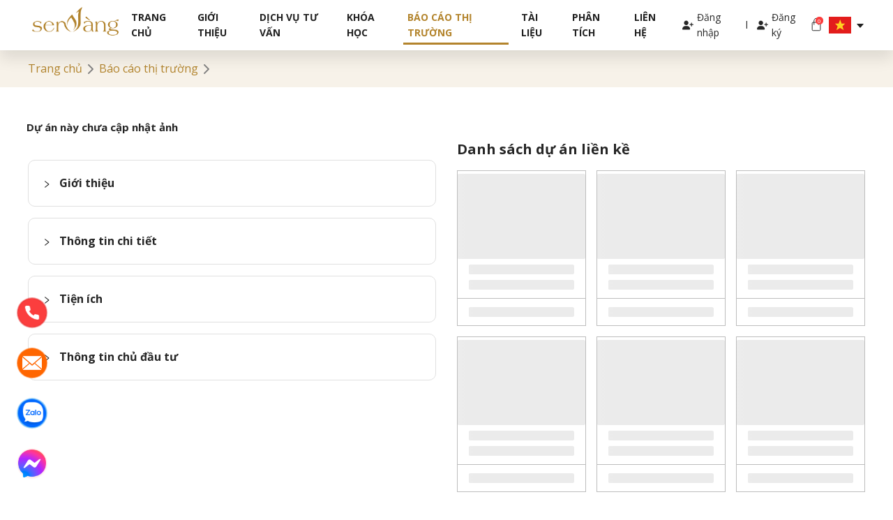

--- FILE ---
content_type: text/html; charset=utf-8
request_url: https://senvangdata.com/reports/project/long-phung-apartment-2127
body_size: 17329
content:
<!DOCTYPE html><html lang="vi"><head><meta charSet="utf-8"/><meta name="viewport" content="width=device-width"/><link rel="icon" type="image/png"/><meta property="og:type" content="website"/><meta property="og:description" name="description" content="Cổng thông tin Bất động sản Senvangdata mang đến cho cộng đồng kho dữ liệu trực tuyến uy tín, chất lượng hàng đầu về thị trường bất động sản tại Việt Nam."/><title></title><meta property="og:title" content="Long Phụng Apartment"/><meta property="og:image" content="https://cdn.senvangdata.com/senvang/2022/07/12/1657592112383-20170116110312-25c7.jpg"/><meta name="next-head-count" content="8"/><link rel="icon" type="image/png" href="https://senvanggroup.com/wp-content/themes/senvanggroup/images/favicon.png"/><link rel="preload" href="/_next/static/css/4033c22de3e72eb8.css" as="style"/><link rel="stylesheet" href="/_next/static/css/4033c22de3e72eb8.css" data-n-g=""/><link rel="preload" href="/_next/static/css/65bfb57c06ca0d14.css" as="style"/><link rel="stylesheet" href="/_next/static/css/65bfb57c06ca0d14.css" data-n-p=""/><noscript data-n-css=""></noscript><script defer="" nomodule="" src="/_next/static/chunks/polyfills-0d1b80a048d4787e.js"></script><script defer="" src="/_next/static/chunks/75fc9c18-55217e80064ded2b.js"></script><script defer="" src="/_next/static/chunks/5200.1dc751cb2c9d688f.js"></script><script src="/_next/static/chunks/webpack-03990407c32ee9b0.js" defer=""></script><script src="/_next/static/chunks/framework-4ed89e9640adfb9e.js" defer=""></script><script src="/_next/static/chunks/main-25d8bab721802609.js" defer=""></script><script src="/_next/static/chunks/pages/_app-b5cecc6d9fb68c3a.js" defer=""></script><script src="/_next/static/chunks/1802-44e3f1b80fd1c7cd.js" defer=""></script><script src="/_next/static/chunks/9518-65dcbd215397f9f4.js" defer=""></script><script src="/_next/static/chunks/719-536c7ddd07d84eb8.js" defer=""></script><script src="/_next/static/chunks/6491-39983c9e252049ac.js" defer=""></script><script src="/_next/static/chunks/7789-3dd80d608cf8f7b5.js" defer=""></script><script src="/_next/static/chunks/4533-9220789efbc618bb.js" defer=""></script><script src="/_next/static/chunks/4236-5cff28a818055591.js" defer=""></script><script src="/_next/static/chunks/pages/reports/project/%5BprojectLink%5D-f9239fdf6a8652c7.js" defer=""></script><script src="/_next/static/eGFh4Vf01nPDPdE0YN3sX/_buildManifest.js" defer=""></script><script src="/_next/static/eGFh4Vf01nPDPdE0YN3sX/_ssgManifest.js" defer=""></script></head><body><div id="__next"><div class="wrapper no-select"><div class="fixed-header show"><div class="container-element"><div class="header"><div class="header__logo"><div class="drop-menu"><span class="hamburger-btn"><svg aria-hidden="true" xmlns="http://www.w3.org/2000/svg" viewBox="0 0 448 512" class="svg-inline--fa"><path fill="currentColor" d="M0 96c0-17.7 14.3-32 32-32h384c17.7 0 32 14.3 32 32s-14.3 32-32 32H32c-17.7 0-32-14.3-32-32zm0 160c0-17.7 14.3-32 32-32h384c17.7 0 32 14.3 32 32s-14.3 32-32 32H32c-17.7 0-32-14.3-32-32zm448 160c0 17.7-14.3 32-32 32H32c-17.7 0-32-14.3-32-32s14.3-32 32-32h384c17.7 0 32 14.3 32 32z"></path></svg></span></div><a class="header-image" href="/"><span style="box-sizing:border-box;display:inline-block;overflow:hidden;width:initial;height:initial;background:none;opacity:1;border:0;margin:0;padding:0;position:relative;max-width:100%"><span style="box-sizing:border-box;display:block;width:initial;height:initial;background:none;opacity:1;border:0;margin:0;padding:0;max-width:100%"><img style="display:block;max-width:100%;width:initial;height:initial;background:none;opacity:1;border:0;margin:0;padding:0" alt="" aria-hidden="true" src="data:image/svg+xml,%3csvg%20xmlns=%27http://www.w3.org/2000/svg%27%20version=%271.1%27%20width=%27400%27%20height=%27151%27/%3e"/></span><img alt="img" src="[data-uri]" decoding="async" data-nimg="intrinsic" style="position:absolute;top:0;left:0;bottom:0;right:0;box-sizing:border-box;padding:0;border:none;margin:auto;display:block;width:0;height:0;min-width:100%;max-width:100%;min-height:100%;max-height:100%"/><noscript><img alt="img" srcSet="/_next/image?url=%2F_next%2Fstatic%2Fmedia%2FLogo-SenVang.bf4c4743.png&amp;w=414&amp;q=75 1x, /_next/image?url=%2F_next%2Fstatic%2Fmedia%2FLogo-SenVang.bf4c4743.png&amp;w=992&amp;q=75 2x" src="/_next/image?url=%2F_next%2Fstatic%2Fmedia%2FLogo-SenVang.bf4c4743.png&amp;w=992&amp;q=75" decoding="async" data-nimg="intrinsic" style="position:absolute;top:0;left:0;bottom:0;right:0;box-sizing:border-box;padding:0;border:none;margin:auto;display:block;width:0;height:0;min-width:100%;max-width:100%;min-height:100%;max-height:100%" loading="lazy"/></noscript></span></a></div><div class="header__menu"><ul class="list-menu"><hr/><li class="box-item"><a class="list-item" href="/">Trang chủ</a></li><li class="box-item"><a class="list-item" href="https://senvangdata.com.vn/SenVangProfile.pdf" target="_blank" rel="noopener noreferrer">Giới thiệu</a></li><li class="ant-dropdown-trigger box-item"><a class="list-item" href="https://senvangdata.com.vn/dich-vu/dich-vu-tu-van">Dịch vụ tư vấn</a></li><li class="box-item"><a class="list-item" href="https://senvangacademy.com/khoa-hoc/">Khóa học</a></li><li class="box-item active"><a class="list-item" href="/reports">Báo cáo thị trường</a></li><li class="box-item"><a class="list-item" href="https://senvangacademy.com/collections/tai-lieu/">Tài liệu</a></li><li class="box-item"><a class="list-item" href="https://senvangdata.com.vn">Phân tích</a></li><li class="box-item"><a class="list-item" href="/contact">Liên hệ</a></li></ul></div><div class="header__right"><ul class="right-option"><li class="right-item hide-mobile login-links"><div class="login-links__item" style="border:none;cursor:pointer"><svg aria-hidden="true" xmlns="http://www.w3.org/2000/svg" viewBox="0 0 640 512"><path fill="currentColor" d="M352 128c0 70.7-57.3 128-128 128S96 198.7 96 128 153.3 0 224 0s128 57.3 128 128zM0 482.3C0 383.8 79.8 304 178.3 304h91.4c98.5 0 178.3 79.8 178.3 178.3 0 16.4-13.3 29.7-29.7 29.7H29.7C13.3 512 0 498.7 0 482.3zM504 312v-64h-64c-13.3 0-24-10.7-24-24s10.7-24 24-24h64v-64c0-13.3 10.7-24 24-24s24 10.7 24 24v64h64c13.3 0 24 10.7 24 24s-10.7 24-24 24h-64v64c0 13.3-10.7 24-24 24s-24-10.7-24-24z"></path></svg><span class="title">Đăng nhập</span></div></li><li class="right-item hide-mobile login-links">l</li><li class="right-item hide-mobile register-links"><div class="login-links__item" style="border:none;cursor:pointer"><svg aria-hidden="true" xmlns="http://www.w3.org/2000/svg" viewBox="0 0 640 512"><path fill="currentColor" d="M352 128c0 70.7-57.3 128-128 128S96 198.7 96 128 153.3 0 224 0s128 57.3 128 128zM0 482.3C0 383.8 79.8 304 178.3 304h91.4c98.5 0 178.3 79.8 178.3 178.3 0 16.4-13.3 29.7-29.7 29.7H29.7C13.3 512 0 498.7 0 482.3zM504 312v-64h-64c-13.3 0-24-10.7-24-24s10.7-24 24-24h64v-64c0-13.3 10.7-24 24-24s24 10.7 24 24v64h64c13.3 0 24 10.7 24 24s-10.7 24-24 24h-64v64c0 13.3-10.7 24-24 24s-24-10.7-24-24z"></path></svg><span class="title">Đăng ký</span></div></li><li class="right-item eicon"><a href="/cart"><span style="box-sizing:border-box;display:inline-block;overflow:hidden;width:initial;height:initial;background:none;opacity:1;border:0;margin:0;padding:0;position:relative;max-width:100%"><span style="box-sizing:border-box;display:block;width:initial;height:initial;background:none;opacity:1;border:0;margin:0;padding:0;max-width:100%"><img style="display:block;max-width:100%;width:initial;height:initial;background:none;opacity:1;border:0;margin:0;padding:0" alt="" aria-hidden="true" src="data:image/svg+xml,%3csvg%20xmlns=%27http://www.w3.org/2000/svg%27%20version=%271.1%27%20width=%2724%27%20height=%2724%27/%3e"/></span><img alt="product_cart" src="[data-uri]" decoding="async" data-nimg="intrinsic" style="position:absolute;top:0;left:0;bottom:0;right:0;box-sizing:border-box;padding:0;border:none;margin:auto;display:block;width:0;height:0;min-width:100%;max-width:100%;min-height:100%;max-height:100%"/><noscript><img alt="product_cart" srcSet="/_next/static/media/Bag.94bd0905.svg 1x, /_next/static/media/Bag.94bd0905.svg 2x" src="/_next/static/media/Bag.94bd0905.svg" decoding="async" data-nimg="intrinsic" style="position:absolute;top:0;left:0;bottom:0;right:0;box-sizing:border-box;padding:0;border:none;margin:auto;display:block;width:0;height:0;min-width:100%;max-width:100%;min-height:100%;max-height:100%" loading="lazy"/></noscript></span><div class="amount_product_cart"><span>0</span></div></a></li><li class="right-item"><a class="ant-dropdown-trigger"><div class="ant-space ant-space-horizontal ant-space-align-center cursor-pointer"><div class="ant-space-item" style="margin-right:6px"><svg width="32" height="24" viewBox="0 0 32 24" fill="none" xmlns="http://www.w3.org/2000/svg"><mask id="a" style="mask-type:alpha" maskUnits="userSpaceOnUse" x="0" y="0" width="32" height="24"><path fill="#fff" d="M0 0h32v24H0z"></path></mask><g mask="url(#a)"><path fill-rule="evenodd" clip-rule="evenodd" d="M0 0h32v24H0V0Z" fill="#F7FCFF"></path><path fill-rule="evenodd" clip-rule="evenodd" d="M0 0v24h32V0H0Z" fill="#E31D1C"></path><mask id="b" style="mask-type:alpha" maskUnits="userSpaceOnUse" x="0" y="0" width="32" height="24"><path fill-rule="evenodd" clip-rule="evenodd" d="M0 0v24h32V0H0Z" fill="#fff"></path></mask><g mask="url(#b)"><path fill-rule="evenodd" clip-rule="evenodd" d="m16.063 15.98-5.151 3.275 1.727-5.733-3.674-3.746 5.066-.11 2.24-5.66 2.043 5.734 5.053.089-3.798 3.814 1.774 5.454-5.28-3.117Z" fill="#FFD221"></path></g></g></svg></div><div class="ant-space-item"><span role="img" aria-label="caret-down" class="anticon anticon-caret-down"><svg viewBox="0 0 1024 1024" focusable="false" data-icon="caret-down" width="1em" height="1em" fill="currentColor" aria-hidden="true"><path d="M840.4 300H183.6c-19.7 0-30.7 20.8-18.5 35l328.4 380.8c9.4 10.9 27.5 10.9 37 0L858.9 335c12.2-14.2 1.2-35-18.5-35z"></path></svg></span></div></div></a></li></ul></div></div></div></div><div class="_projectLink__project_detail__hmA4A"><div class="page-location"><div class="container-element"><span><span class="color-primary fs-16" style="cursor:pointer">Trang chủ</span><svg width="24" height="24" viewBox="1 1 24 24" fill="none" xmlns="http://www.w3.org/2000/svg"><path d="M9.29289 18.7071C8.90237 18.3166 8.90237 17.6834 9.29289 17.2929L14.5858 12L9.29289 6.70711C8.90237 6.31658 8.90237 5.68342 9.29289 5.29289C9.68342 4.90237 10.3166 4.90237 10.7071 5.29289L16.7071 11.2929C17.0976 11.6834 17.0976 12.3166 16.7071 12.7071L10.7071 18.7071C10.3166 19.0976 9.68342 19.0976 9.29289 18.7071Z" fill="#828282"></path></svg><span class="color-primary fs-16" style="cursor:pointer">Báo cáo thị trường</span><svg width="24" height="24" viewBox="1 1 24 24" fill="none" xmlns="http://www.w3.org/2000/svg"><path d="M9.29289 18.7071C8.90237 18.3166 8.90237 17.6834 9.29289 17.2929L14.5858 12L9.29289 6.70711C8.90237 6.31658 8.90237 5.68342 9.29289 5.29289C9.68342 4.90237 10.3166 4.90237 10.7071 5.29289L16.7071 11.2929C17.0976 11.6834 17.0976 12.3166 16.7071 12.7071L10.7071 18.7071C10.3166 19.0976 9.68342 19.0976 9.29289 18.7071Z" fill="#828282"></path></svg><span class="fs-16"></span></span></div></div><div class="container-element py-5"><h1 style="font-weight:700;margin-bottom:20px"></h1><div class="d-flex flex-column flex-lg-row"><div class="col-lg-6 col-md-12 col-12 pe-lg-4"><div class="_projectLink__list_image_project__lcUHq"><div class="ant-row" style="margin-left:-2px;margin-right:-2px;margin-top:-2px;margin-bottom:-2px"><h4>Dự án này chưa cập nhật ảnh</h4></div></div><div class="infoProjectItem_info_box__2XBmi"><div class="ant-collapse ant-collapse-icon-position-start ant-collapse-ghost collapseItemInfoBox"><div class="ant-collapse-item"><div class="ant-collapse-header" aria-expanded="false" aria-disabled="false" role="button" tabindex="0"><div class="ant-collapse-expand-icon"><span role="img" aria-label="right" class="anticon anticon-right ant-collapse-arrow"><svg viewBox="64 64 896 896" focusable="false" data-icon="right" width="1em" height="1em" fill="currentColor" aria-hidden="true"><path d="M765.7 486.8L314.9 134.7A7.97 7.97 0 00302 141v77.3c0 4.9 2.3 9.6 6.1 12.6l360 281.1-360 281.1c-3.9 3-6.1 7.7-6.1 12.6V883c0 6.7 7.7 10.4 12.9 6.3l450.8-352.1a31.96 31.96 0 000-50.4z"></path></svg></span></div><span class="ant-collapse-header-text"><strong>Giới thiệu</strong></span></div></div><div class="ant-collapse-item"><div class="ant-collapse-header" aria-expanded="false" aria-disabled="false" role="button" tabindex="0"><div class="ant-collapse-expand-icon"><span role="img" aria-label="right" class="anticon anticon-right ant-collapse-arrow"><svg viewBox="64 64 896 896" focusable="false" data-icon="right" width="1em" height="1em" fill="currentColor" aria-hidden="true"><path d="M765.7 486.8L314.9 134.7A7.97 7.97 0 00302 141v77.3c0 4.9 2.3 9.6 6.1 12.6l360 281.1-360 281.1c-3.9 3-6.1 7.7-6.1 12.6V883c0 6.7 7.7 10.4 12.9 6.3l450.8-352.1a31.96 31.96 0 000-50.4z"></path></svg></span></div><span class="ant-collapse-header-text"><strong>Thông tin chi tiết</strong></span></div></div><div class="ant-collapse-item"><div class="ant-collapse-header" aria-expanded="false" aria-disabled="false" role="button" tabindex="0"><div class="ant-collapse-expand-icon"><span role="img" aria-label="right" class="anticon anticon-right ant-collapse-arrow"><svg viewBox="64 64 896 896" focusable="false" data-icon="right" width="1em" height="1em" fill="currentColor" aria-hidden="true"><path d="M765.7 486.8L314.9 134.7A7.97 7.97 0 00302 141v77.3c0 4.9 2.3 9.6 6.1 12.6l360 281.1-360 281.1c-3.9 3-6.1 7.7-6.1 12.6V883c0 6.7 7.7 10.4 12.9 6.3l450.8-352.1a31.96 31.96 0 000-50.4z"></path></svg></span></div><span class="ant-collapse-header-text"><strong>Tiện ích</strong></span></div></div><div class="ant-collapse-item"><div class="ant-collapse-header" aria-expanded="false" aria-disabled="false" role="button" tabindex="0"><div class="ant-collapse-expand-icon"><span role="img" aria-label="right" class="anticon anticon-right ant-collapse-arrow"><svg viewBox="64 64 896 896" focusable="false" data-icon="right" width="1em" height="1em" fill="currentColor" aria-hidden="true"><path d="M765.7 486.8L314.9 134.7A7.97 7.97 0 00302 141v77.3c0 4.9 2.3 9.6 6.1 12.6l360 281.1-360 281.1c-3.9 3-6.1 7.7-6.1 12.6V883c0 6.7 7.7 10.4 12.9 6.3l450.8-352.1a31.96 31.96 0 000-50.4z"></path></svg></span></div><span class="ant-collapse-header-text"><strong>Thông tin chủ đầu tư</strong></span></div></div></div></div><div class="Notification_notification__2i0rx "><div class="Notification_notification_container__dxYzx"><h3>Các chuyên gia Sen Vàng</h3><div class="Bussiness_business_man__lybvy"><div class="Bussiness_business_item__t03tm"><span style="box-sizing:border-box;display:inline-block;overflow:hidden;width:initial;height:initial;background:none;opacity:1;border:0;margin:0;padding:0;position:relative;max-width:100%"><span style="box-sizing:border-box;display:block;width:initial;height:initial;background:none;opacity:1;border:0;margin:0;padding:0;max-width:100%"><img style="display:block;max-width:100%;width:initial;height:initial;background:none;opacity:1;border:0;margin:0;padding:0" alt="" aria-hidden="true" src="data:image/svg+xml,%3csvg%20xmlns=%27http://www.w3.org/2000/svg%27%20version=%271.1%27%20width=%27286%27%20height=%27286%27/%3e"/></span><img alt="bussiness" src="[data-uri]" decoding="async" data-nimg="intrinsic" style="position:absolute;top:0;left:0;bottom:0;right:0;box-sizing:border-box;padding:0;border:none;margin:auto;display:block;width:0;height:0;min-width:100%;max-width:100%;min-height:100%;max-height:100%"/><noscript><img alt="bussiness" srcSet="/_next/image?url=%2F_next%2Fstatic%2Fmedia%2Fimage1.800ae918.png&amp;w=320&amp;q=75 1x, /_next/image?url=%2F_next%2Fstatic%2Fmedia%2Fimage1.800ae918.png&amp;w=575&amp;q=75 2x" src="/_next/image?url=%2F_next%2Fstatic%2Fmedia%2Fimage1.800ae918.png&amp;w=575&amp;q=75" decoding="async" data-nimg="intrinsic" style="position:absolute;top:0;left:0;bottom:0;right:0;box-sizing:border-box;padding:0;border:none;margin:auto;display:block;width:0;height:0;min-width:100%;max-width:100%;min-height:100%;max-height:100%" loading="lazy"/></noscript></span><span class="Bussiness_business_figure__hDllO">Họ và tên</span></div><div class="Bussiness_business_item__t03tm"><span style="box-sizing:border-box;display:inline-block;overflow:hidden;width:initial;height:initial;background:none;opacity:1;border:0;margin:0;padding:0;position:relative;max-width:100%"><span style="box-sizing:border-box;display:block;width:initial;height:initial;background:none;opacity:1;border:0;margin:0;padding:0;max-width:100%"><img style="display:block;max-width:100%;width:initial;height:initial;background:none;opacity:1;border:0;margin:0;padding:0" alt="" aria-hidden="true" src="data:image/svg+xml,%3csvg%20xmlns=%27http://www.w3.org/2000/svg%27%20version=%271.1%27%20width=%27286%27%20height=%27286%27/%3e"/></span><img alt="bussiness" src="[data-uri]" decoding="async" data-nimg="intrinsic" style="position:absolute;top:0;left:0;bottom:0;right:0;box-sizing:border-box;padding:0;border:none;margin:auto;display:block;width:0;height:0;min-width:100%;max-width:100%;min-height:100%;max-height:100%"/><noscript><img alt="bussiness" srcSet="/_next/image?url=%2F_next%2Fstatic%2Fmedia%2Fimage1.800ae918.png&amp;w=320&amp;q=75 1x, /_next/image?url=%2F_next%2Fstatic%2Fmedia%2Fimage1.800ae918.png&amp;w=575&amp;q=75 2x" src="/_next/image?url=%2F_next%2Fstatic%2Fmedia%2Fimage1.800ae918.png&amp;w=575&amp;q=75" decoding="async" data-nimg="intrinsic" style="position:absolute;top:0;left:0;bottom:0;right:0;box-sizing:border-box;padding:0;border:none;margin:auto;display:block;width:0;height:0;min-width:100%;max-width:100%;min-height:100%;max-height:100%" loading="lazy"/></noscript></span><span class="Bussiness_business_figure__hDllO">Họ và tên</span></div><div class="Bussiness_business_item__t03tm"><span style="box-sizing:border-box;display:inline-block;overflow:hidden;width:initial;height:initial;background:none;opacity:1;border:0;margin:0;padding:0;position:relative;max-width:100%"><span style="box-sizing:border-box;display:block;width:initial;height:initial;background:none;opacity:1;border:0;margin:0;padding:0;max-width:100%"><img style="display:block;max-width:100%;width:initial;height:initial;background:none;opacity:1;border:0;margin:0;padding:0" alt="" aria-hidden="true" src="data:image/svg+xml,%3csvg%20xmlns=%27http://www.w3.org/2000/svg%27%20version=%271.1%27%20width=%27286%27%20height=%27286%27/%3e"/></span><img alt="bussiness" src="[data-uri]" decoding="async" data-nimg="intrinsic" style="position:absolute;top:0;left:0;bottom:0;right:0;box-sizing:border-box;padding:0;border:none;margin:auto;display:block;width:0;height:0;min-width:100%;max-width:100%;min-height:100%;max-height:100%"/><noscript><img alt="bussiness" srcSet="/_next/image?url=%2F_next%2Fstatic%2Fmedia%2Fimage1.800ae918.png&amp;w=320&amp;q=75 1x, /_next/image?url=%2F_next%2Fstatic%2Fmedia%2Fimage1.800ae918.png&amp;w=575&amp;q=75 2x" src="/_next/image?url=%2F_next%2Fstatic%2Fmedia%2Fimage1.800ae918.png&amp;w=575&amp;q=75" decoding="async" data-nimg="intrinsic" style="position:absolute;top:0;left:0;bottom:0;right:0;box-sizing:border-box;padding:0;border:none;margin:auto;display:block;width:0;height:0;min-width:100%;max-width:100%;min-height:100%;max-height:100%" loading="lazy"/></noscript></span><span class="Bussiness_business_figure__hDllO">Họ và tên</span></div></div></div><span class="Notification_close__kcNdQ">x</span></div></div><div class="col-lg-6 col-md-12 col-12 ps-0 ps-lg-4"><div><div class="RelatedProject_wrapper__cwKk7"><h3 class="RelatedProject_title__sQR2Y">Danh sách dự án liền kề</h3><div class="ant-row" style="margin-left:-7.5px;margin-right:-7.5px;margin-top:-7.5px;margin-bottom:-7.5px"></div></div><div style="margin:36px 0"></div><div class="style_related_report_wrapper__2Znij"><h3 class="style_related_report_title__7bEdk">Danh sách báo cáo liên quan</h3><div class="ant-row" style="margin-left:-7.5px;margin-right:-7.5px;margin-top:-7.5px;margin-bottom:-7.5px"></div></div></div></div></div></div></div><div class="footer" style="background:rgba(178, 132, 45, 0.1)"><div class="container-element"><div class="footer_logo"><a href="/"><span style="box-sizing:border-box;display:inline-block;overflow:hidden;width:initial;height:initial;background:none;opacity:1;border:0;margin:0;padding:0;position:relative;max-width:100%"><span style="box-sizing:border-box;display:block;width:initial;height:initial;background:none;opacity:1;border:0;margin:0;padding:0;max-width:100%"><img style="display:block;max-width:100%;width:initial;height:initial;background:none;opacity:1;border:0;margin:0;padding:0" alt="" aria-hidden="true" src="data:image/svg+xml,%3csvg%20xmlns=%27http://www.w3.org/2000/svg%27%20version=%271.1%27%20width=%27249%27%20height=%2782%27/%3e"/></span><img alt="img" src="[data-uri]" decoding="async" data-nimg="intrinsic" style="position:absolute;top:0;left:0;bottom:0;right:0;box-sizing:border-box;padding:0;border:none;margin:auto;display:block;width:0;height:0;min-width:100%;max-width:100%;min-height:100%;max-height:100%"/><noscript><img alt="img" srcSet="/_next/image?url=%2F_next%2Fstatic%2Fmedia%2FLogo-SenVang1.8b069f83.png&amp;w=256&amp;q=75 1x, /_next/image?url=%2F_next%2Fstatic%2Fmedia%2FLogo-SenVang1.8b069f83.png&amp;w=575&amp;q=75 2x" src="/_next/image?url=%2F_next%2Fstatic%2Fmedia%2FLogo-SenVang1.8b069f83.png&amp;w=575&amp;q=75" decoding="async" data-nimg="intrinsic" style="position:absolute;top:0;left:0;bottom:0;right:0;box-sizing:border-box;padding:0;border:none;margin:auto;display:block;width:0;height:0;min-width:100%;max-width:100%;min-height:100%;max-height:100%" loading="lazy"/></noscript></span></a></div><div class="list-box-container"><div class="list-box-item"><div class="box-item"><h3 class="title-inner">Về Sen Vàng Data</h3><ul class="list-menu-item"><li class="list-item "><a href="/introduce">Giới thiệu</a></li><li class="list-item "><a href="https://senvangdata.com.vn">Blog</a></li><li class="list-item "><a href="/qa">Trung tâm hỗ trợ</a></li><li class="list-item "><a href="/policy/ownership">Thông tin quyền sở hữu</a></li><li class="list-item "><a href="/policy/purchase-policy">Chính sách mua hàng</a></li><li class="list-item "><a href="/policy/private-policy">Chính sách bảo mật</a></li><li class="list-item "><a href="/policy/exchange-policy">Chính sách đổi trả</a></li></ul></div><div class="box-item"><h3 class="title-inner">Liên kết hữu ích</h3><ul class="list-menu-item"><li class="list-item "><a href="https://senvanggroup.com/" target="_blank" rel="noreferrer">Sen Vàng Group</a></li><li class="list-item "><a href="https://chudautubatdongsan.com/" target="_blank" rel="noreferrer">Chủ đầu tư</a></li><li class="list-item "><a href="https://congtrinhxanhvn.com/" target="_blank" rel="noreferrer">Công Trình Xanh</a></li></ul></div><div class="box-item-contact"><h3 class="title-inner" style="font-size:16px">Liên Hệ</h3><ul class="list-menu-item"><li class="list-item"><span><strong>Địa chỉ</strong>: <!-- -->Số 1/87 An Dương Vương, Phường Phú Thượng, Quận Tây Hồ, Thành phố Hà Nội</span></li><li class="list-item"><span><strong>Trụ sở</strong>: <!-- -->Ô Sen Vàng, chung cư MHDI, 60 Hoàng Quốc Việt, Quận Cầu Giấy, Thành phố Hà Nội</span></li><li class="list-item"><span><strong>Hotline</strong>: <!-- -->0948 48 48 59</span></li><li class="list-item"><span><strong>Email</strong>: <!-- -->info@senvanggroup.com</span></li><li class="list-item "></li><li class="list-item "><div class="icon"><a href="https://www.facebook.com/bds.senvang" class="inner-icon" target="_blank" rel="noreferrer"><span style="box-sizing:border-box;display:inline-block;overflow:hidden;width:initial;height:initial;background:none;opacity:1;border:0;margin:0;padding:0;position:relative;max-width:100%"><span style="box-sizing:border-box;display:block;width:initial;height:initial;background:none;opacity:1;border:0;margin:0;padding:0;max-width:100%"><img style="display:block;max-width:100%;width:initial;height:initial;background:none;opacity:1;border:0;margin:0;padding:0" alt="" aria-hidden="true" src="data:image/svg+xml,%3csvg%20xmlns=%27http://www.w3.org/2000/svg%27%20version=%271.1%27%20width=%2724%27%20height=%2724%27/%3e"/></span><img alt="facebook" src="[data-uri]" decoding="async" data-nimg="intrinsic" style="position:absolute;top:0;left:0;bottom:0;right:0;box-sizing:border-box;padding:0;border:none;margin:auto;display:block;width:0;height:0;min-width:100%;max-width:100%;min-height:100%;max-height:100%"/><noscript><img alt="facebook" srcSet="/_next/static/media/Facebook.4d9b7bfd.svg 1x, /_next/static/media/Facebook.4d9b7bfd.svg 2x" src="/_next/static/media/Facebook.4d9b7bfd.svg" decoding="async" data-nimg="intrinsic" style="position:absolute;top:0;left:0;bottom:0;right:0;box-sizing:border-box;padding:0;border:none;margin:auto;display:block;width:0;height:0;min-width:100%;max-width:100%;min-height:100%;max-height:100%" loading="lazy"/></noscript></span></a><a href="https://www.linkedin.com/company/senvanggroup/" class="inner-icon" target="_blank" rel="noreferrer"><span style="box-sizing:border-box;display:inline-block;overflow:hidden;width:initial;height:initial;background:none;opacity:1;border:0;margin:0;padding:0;position:relative;max-width:100%"><span style="box-sizing:border-box;display:block;width:initial;height:initial;background:none;opacity:1;border:0;margin:0;padding:0;max-width:100%"><img style="display:block;max-width:100%;width:initial;height:initial;background:none;opacity:1;border:0;margin:0;padding:0" alt="" aria-hidden="true" src="data:image/svg+xml,%3csvg%20xmlns=%27http://www.w3.org/2000/svg%27%20version=%271.1%27%20width=%2724%27%20height=%2724%27/%3e"/></span><img alt="linkIn" src="[data-uri]" decoding="async" data-nimg="intrinsic" style="position:absolute;top:0;left:0;bottom:0;right:0;box-sizing:border-box;padding:0;border:none;margin:auto;display:block;width:0;height:0;min-width:100%;max-width:100%;min-height:100%;max-height:100%"/><noscript><img alt="linkIn" srcSet="/_next/static/media/LinkedIn.d06d06aa.svg 1x, /_next/static/media/LinkedIn.d06d06aa.svg 2x" src="/_next/static/media/LinkedIn.d06d06aa.svg" decoding="async" data-nimg="intrinsic" style="position:absolute;top:0;left:0;bottom:0;right:0;box-sizing:border-box;padding:0;border:none;margin:auto;display:block;width:0;height:0;min-width:100%;max-width:100%;min-height:100%;max-height:100%" loading="lazy"/></noscript></span></a><a href="https://www.youtube.com/channel/UCApV2e-4AAcTCyWauATaGvA" class="inner-icon" target="_blank" rel="noreferrer"><span style="box-sizing:border-box;display:inline-block;overflow:hidden;width:initial;height:initial;background:none;opacity:1;border:0;margin:0;padding:0;position:relative;max-width:100%"><span style="box-sizing:border-box;display:block;width:initial;height:initial;background:none;opacity:1;border:0;margin:0;padding:0;max-width:100%"><img style="display:block;max-width:100%;width:initial;height:initial;background:none;opacity:1;border:0;margin:0;padding:0" alt="" aria-hidden="true" src="data:image/svg+xml,%3csvg%20xmlns=%27http://www.w3.org/2000/svg%27%20version=%271.1%27%20width=%2724%27%20height=%2724%27/%3e"/></span><img alt="phone" src="[data-uri]" decoding="async" data-nimg="intrinsic" style="position:absolute;top:0;left:0;bottom:0;right:0;box-sizing:border-box;padding:0;border:none;margin:auto;display:block;width:0;height:0;min-width:100%;max-width:100%;min-height:100%;max-height:100%"/><noscript><img alt="phone" srcSet="/_next/static/media/YouTube.928cb19e.svg 1x, /_next/static/media/YouTube.928cb19e.svg 2x" src="/_next/static/media/YouTube.928cb19e.svg" decoding="async" data-nimg="intrinsic" style="position:absolute;top:0;left:0;bottom:0;right:0;box-sizing:border-box;padding:0;border:none;margin:auto;display:block;width:0;height:0;min-width:100%;max-width:100%;min-height:100%;max-height:100%" loading="lazy"/></noscript></span></a><a href="https://zalo.me/g/olgual210" class="inner-icon" target="_blank" rel="noreferrer"><span style="box-sizing:border-box;display:inline-block;overflow:hidden;width:initial;height:initial;background:none;opacity:1;border:0;margin:0;padding:0;position:relative;max-width:100%"><span style="box-sizing:border-box;display:block;width:initial;height:initial;background:none;opacity:1;border:0;margin:0;padding:0;max-width:100%"><img style="display:block;max-width:100%;width:initial;height:initial;background:none;opacity:1;border:0;margin:0;padding:0" alt="" aria-hidden="true" src="data:image/svg+xml,%3csvg%20xmlns=%27http://www.w3.org/2000/svg%27%20version=%271.1%27%20width=%2724%27%20height=%2724%27/%3e"/></span><img alt="zalo" src="[data-uri]" decoding="async" data-nimg="intrinsic" style="position:absolute;top:0;left:0;bottom:0;right:0;box-sizing:border-box;padding:0;border:none;margin:auto;display:block;width:0;height:0;min-width:100%;max-width:100%;min-height:100%;max-height:100%"/><noscript><img alt="zalo" srcSet="/_next/static/media/zalo_logo.d97e8452.svg 1x, /_next/static/media/zalo_logo.d97e8452.svg 2x" src="/_next/static/media/zalo_logo.d97e8452.svg" decoding="async" data-nimg="intrinsic" style="position:absolute;top:0;left:0;bottom:0;right:0;box-sizing:border-box;padding:0;border:none;margin:auto;display:block;width:0;height:0;min-width:100%;max-width:100%;min-height:100%;max-height:100%" loading="lazy"/></noscript></span></a></div></li></ul></div></div><div class="list-box-button"><div class="box-item-button"><div class="list-button"><div class="button-item"><a href="https://senvangacademy.com/khoa-hoc/" class="element-button"><span class="element-button-icon"><svg aria-hidden="true" xmlns="http://www.w3.org/2000/svg" viewBox="0 0 512 512"><path fill="currentColor" d="M0 32C0 14.3 14.3 0 32 0h128c17.7 0 32 14.3 32 32v384c0 53-43 96-96 96S0 469 0 416V32zm223.6 393.9c.3-3.3.4-6.6.4-9.9V154l75.4-75.4c12.5-12.5 32.8-12.5 45.3 0l90.5 90.5c12.5 12.5 12.5 32.8 0 45.3L223.6 425.9zM182.8 512l192-192H480c17.7 0 32 14.3 32 32v128c0 17.7-14.3 32-32 32H182.8zM128 64H64v64h64V64zM64 192v64h64v-64H64zm32 248c13.3 0 24-10.7 24-24s-10.7-24-24-24-24 10.7-24 24 10.7 24 24 24z"></path></svg></span><span class="element-button-text">Khóa Học</span></a></div><div class="button-item"><a class="element-button" href="/reports"><span class="element-button-icon"><svg xmlns="http://www.w3.org/2000/svg" viewBox="0 0 512 512"><path fill="currentColor" d="M64 64c0-17.7-14.3-32-32-32S0 46.3 0 64v336c0 44.2 35.8 80 80 80h400c17.7 0 32-14.3 32-32s-14.3-32-32-32H80c-8.8 0-16-7.2-16-16V64zm96 288h288c17.7 0 32-14.3 32-32v-68.2c0-7.6-2.7-15-7.7-20.8l-65.8-76.8c-12.1-14.2-33.7-15-46.9-1.8l-21 21c-10 10-26.4 9.2-35.4-1.6l-39.2-47c-12.6-15.1-35.7-15.4-48.7-.6L135.9 215c-5.1 5.8-7.9 13.3-7.9 21.1v84c0 17.7 14.3 32 32 32z"></path></svg></span><span class="element-button-text">Báo Cáo Thị Trường</span></a></div><div class="button-item"><a href="https://senvangacademy.com/collections/tai-lieu/" class="element-button"><span class="element-button-icon"><svg width="16" height="16" viewBox="0 0 16 16" fill="none" xmlns="http://www.w3.org/2000/svg"><rect width="16" height="16" fill="#D9D9D9" fill-opacity="0.2"></rect><path d="M8 3.625C6.4 1.875 2.66667 1.14583 1 1V13.25C3.8 12.9 6.83333 14.2708 8 15V3.625Z" fill="black" stroke="black"></path><path d="M8 3.625C9.6 1.875 13.3333 1.14583 15 1V13.25C12.2 12.9 9.16667 14.2708 8 15V3.625Z" fill="black" stroke="black"></path></svg></span><span class="element-button-text">Tài Liệu</span></a></div><div class="button-item"><a class="element-button" href="/contact"><span class="element-button-icon"><svg aria-hidden="true" xmlns="http://www.w3.org/2000/svg" viewBox="0 0 512 512"><path fill="currentColor" d="M256 80C149.9 80 62.4 159.4 49.6 262c9.4-3.8 19.6-6 30.4-6 26.5 0 48 21.5 48 48v128c0 26.5-21.5 48-48 48-44.2 0-80-35.8-80-80V288C0 146.6 114.6 32 256 32s256 114.6 256 256v112c0 44.2-35.8 80-80 80-26.5 0-48-21.5-48-48V304c0-26.5 21.5-48 48-48 10.8 0 21 2.1 30.4 6C449.6 159.4 362.1 80 256 80z"></path></svg></span><span class="element-button-text">Dịch Vụ Tư Vấn</span></a></div></div></div></div></div></div><div class="border-the-end-page"><div class="container-element"><div class="the-end-page"><div class="the-end-page-text"><p>Mã số thuế: 0106615490 do Sở kế hoạch &amp; đầu tư TPHà Nội - Phòng đăng ký kinh doanh</p><p>Đăng ký lần đầu ngày 07/08/2014 - Được thay đổi lần thứ 2: ngày 08/08/2022</p></div><div class="the-end-page-image"><a href="http://online.gov.vn/Home/WebDetails/99673" target="_blank" rel="noreferrer"><span style="box-sizing:border-box;display:inline-block;overflow:hidden;width:initial;height:initial;background:none;opacity:1;border:0;margin:0;padding:0;position:relative;max-width:100%"><span style="box-sizing:border-box;display:block;width:initial;height:initial;background:none;opacity:1;border:0;margin:0;padding:0;max-width:100%"><img style="display:block;max-width:100%;width:initial;height:initial;background:none;opacity:1;border:0;margin:0;padding:0" alt="" aria-hidden="true" src="data:image/svg+xml,%3csvg%20xmlns=%27http://www.w3.org/2000/svg%27%20version=%271.1%27%20width=%27144%27%20height=%2744%27/%3e"/></span><img alt="tick xanh" src="[data-uri]" decoding="async" data-nimg="intrinsic" style="position:absolute;top:0;left:0;bottom:0;right:0;box-sizing:border-box;padding:0;border:none;margin:auto;display:block;width:0;height:0;min-width:100%;max-width:100%;min-height:100%;max-height:100%"/><noscript><img alt="tick xanh" srcSet="/_next/image?url=%2F_next%2Fstatic%2Fmedia%2Ftick_logo1.57254474.png&amp;w=256&amp;q=75 1x, /_next/image?url=%2F_next%2Fstatic%2Fmedia%2Ftick_logo1.57254474.png&amp;w=320&amp;q=75 2x" src="/_next/image?url=%2F_next%2Fstatic%2Fmedia%2Ftick_logo1.57254474.png&amp;w=320&amp;q=75" decoding="async" data-nimg="intrinsic" style="position:absolute;top:0;left:0;bottom:0;right:0;box-sizing:border-box;padding:0;border:none;margin:auto;display:block;width:0;height:0;min-width:100%;max-width:100%;min-height:100%;max-height:100%" loading="lazy"/></noscript></span></a></div><div class="the-end-page-right"><p class="the-end-page-right-text">© 2022 <b>Sen Vang Group</b>. All Rights Reserved</p></div></div></div></div></div><div class="quick-contact d-flex flex-column align-items-center"><div class="btn-vr phone-vr"><div class="vr-circle-fill vr-circle-fill-zalo"></div><div class="zalo-vr-img-circle"><a class="icon-contact" target="" href="tel:+84948484859" rel="noreferrer"><div style="position:relative"><div style="display:flex;position:absolute;left:50%;top:50%;transform:translate(-50%, -50%)" data-testid="oval-loading" aria-label="oval-loading" aria-busy="true" role="status"><svg width="100%" height="80" viewBox="-20 -20 42 42" xmlns="http://www.w3.org/2000/svg" stroke="#666666" data-testid="oval-svg"><g fill="none" fill-rule="evenodd"><g transform="translate(1 1)" stroke-width="2" data-testid="oval-secondary-group"><circle stroke-opacity=".5" cx="0" cy="0" r="20" stroke="#bdbdbd" stroke-width="2"></circle><path d="M20 0c0-9.94-8.06-20-20-20"><animateTransform attributeName="transform" type="rotate" from="0 0 0" to="360 0 0" dur="1s" repeatCount="indefinite"></animateTransform></path></g></g></svg></div><span style="box-sizing:border-box;display:block;overflow:hidden;width:initial;height:initial;background:none;opacity:1;border:0;margin:0;padding:0;position:relative"><span style="box-sizing:border-box;display:block;width:initial;height:initial;background:none;opacity:1;border:0;margin:0;padding:0;padding-top:100%"></span><img alt="" src="[data-uri]" decoding="async" data-nimg="responsive" class="logo-contact" style="opacity:0;position:absolute;top:0;left:0;bottom:0;right:0;box-sizing:border-box;padding:0;border:none;margin:auto;display:block;width:0;height:0;min-width:100%;max-width:100%;min-height:100%;max-height:100%;object-fit:cover;object-position:center top"/><noscript><img alt="" sizes="100vw" srcSet="/_next/image?url=%2Fimages%2FZaloZall%2FCall-Icon.png&amp;w=320&amp;q=75 320w, /_next/image?url=%2Fimages%2FZaloZall%2FCall-Icon.png&amp;w=375&amp;q=75 375w, /_next/image?url=%2Fimages%2FZaloZall%2FCall-Icon.png&amp;w=390&amp;q=75 390w, /_next/image?url=%2Fimages%2FZaloZall%2FCall-Icon.png&amp;w=395&amp;q=75 395w, /_next/image?url=%2Fimages%2FZaloZall%2FCall-Icon.png&amp;w=414&amp;q=75 414w, /_next/image?url=%2Fimages%2FZaloZall%2FCall-Icon.png&amp;w=425&amp;q=75 425w, /_next/image?url=%2Fimages%2FZaloZall%2FCall-Icon.png&amp;w=575&amp;q=75 575w, /_next/image?url=%2Fimages%2FZaloZall%2FCall-Icon.png&amp;w=768&amp;q=75 768w, /_next/image?url=%2Fimages%2FZaloZall%2FCall-Icon.png&amp;w=992&amp;q=75 992w, /_next/image?url=%2Fimages%2FZaloZall%2FCall-Icon.png&amp;w=1024&amp;q=75 1024w, /_next/image?url=%2Fimages%2FZaloZall%2FCall-Icon.png&amp;w=1280&amp;q=75 1280w, /_next/image?url=%2Fimages%2FZaloZall%2FCall-Icon.png&amp;w=1366&amp;q=75 1366w, /_next/image?url=%2Fimages%2FZaloZall%2FCall-Icon.png&amp;w=1440&amp;q=75 1440w, /_next/image?url=%2Fimages%2FZaloZall%2FCall-Icon.png&amp;w=1920&amp;q=75 1920w, /_next/image?url=%2Fimages%2FZaloZall%2FCall-Icon.png&amp;w=2048&amp;q=75 2048w, /_next/image?url=%2Fimages%2FZaloZall%2FCall-Icon.png&amp;w=3840&amp;q=75 3840w" src="/_next/image?url=%2Fimages%2FZaloZall%2FCall-Icon.png&amp;w=3840&amp;q=75" decoding="async" data-nimg="responsive" style="opacity:0;position:absolute;top:0;left:0;bottom:0;right:0;box-sizing:border-box;padding:0;border:none;margin:auto;display:block;width:0;height:0;min-width:100%;max-width:100%;min-height:100%;max-height:100%;object-fit:cover;object-position:center top" class="logo-contact" loading="lazy"/></noscript></span></div></a></div></div><div class="btn-vr"><div class="vr-circle-fill vr-circle-fill-sms"></div><div class="fb-vr-img-circle"><a href="sms:+84948484859" target="_blank" rel="noreferrer" class="style_sms_link__K8XFl"><div style="position:relative"><div style="display:flex;position:absolute;left:50%;top:50%;transform:translate(-50%, -50%)" data-testid="oval-loading" aria-label="oval-loading" aria-busy="true" role="status"><svg width="100%" height="80" viewBox="-20 -20 42 42" xmlns="http://www.w3.org/2000/svg" stroke="#666666" data-testid="oval-svg"><g fill="none" fill-rule="evenodd"><g transform="translate(1 1)" stroke-width="2" data-testid="oval-secondary-group"><circle stroke-opacity=".5" cx="0" cy="0" r="20" stroke="#bdbdbd" stroke-width="2"></circle><path d="M20 0c0-9.94-8.06-20-20-20"><animateTransform attributeName="transform" type="rotate" from="0 0 0" to="360 0 0" dur="1s" repeatCount="indefinite"></animateTransform></path></g></g></svg></div><span style="box-sizing:border-box;display:block;overflow:hidden;width:initial;height:initial;background:none;opacity:1;border:0;margin:0;padding:0;position:relative"><span style="box-sizing:border-box;display:block;width:initial;height:initial;background:none;opacity:1;border:0;margin:0;padding:0;padding-top:100%"></span><img alt="" src="[data-uri]" decoding="async" data-nimg="responsive" class="style_messenger_icon__UC4EG" style="opacity:0;position:absolute;top:0;left:0;bottom:0;right:0;box-sizing:border-box;padding:0;border:none;margin:auto;display:block;width:0;height:0;min-width:100%;max-width:100%;min-height:100%;max-height:100%;object-fit:cover;object-position:center top"/><noscript><img alt="" sizes="100vw" srcSet="/_next/image?url=%2Fimages%2FZaloZall%2Fmail-Icon.png&amp;w=320&amp;q=75 320w, /_next/image?url=%2Fimages%2FZaloZall%2Fmail-Icon.png&amp;w=375&amp;q=75 375w, /_next/image?url=%2Fimages%2FZaloZall%2Fmail-Icon.png&amp;w=390&amp;q=75 390w, /_next/image?url=%2Fimages%2FZaloZall%2Fmail-Icon.png&amp;w=395&amp;q=75 395w, /_next/image?url=%2Fimages%2FZaloZall%2Fmail-Icon.png&amp;w=414&amp;q=75 414w, /_next/image?url=%2Fimages%2FZaloZall%2Fmail-Icon.png&amp;w=425&amp;q=75 425w, /_next/image?url=%2Fimages%2FZaloZall%2Fmail-Icon.png&amp;w=575&amp;q=75 575w, /_next/image?url=%2Fimages%2FZaloZall%2Fmail-Icon.png&amp;w=768&amp;q=75 768w, /_next/image?url=%2Fimages%2FZaloZall%2Fmail-Icon.png&amp;w=992&amp;q=75 992w, /_next/image?url=%2Fimages%2FZaloZall%2Fmail-Icon.png&amp;w=1024&amp;q=75 1024w, /_next/image?url=%2Fimages%2FZaloZall%2Fmail-Icon.png&amp;w=1280&amp;q=75 1280w, /_next/image?url=%2Fimages%2FZaloZall%2Fmail-Icon.png&amp;w=1366&amp;q=75 1366w, /_next/image?url=%2Fimages%2FZaloZall%2Fmail-Icon.png&amp;w=1440&amp;q=75 1440w, /_next/image?url=%2Fimages%2FZaloZall%2Fmail-Icon.png&amp;w=1920&amp;q=75 1920w, /_next/image?url=%2Fimages%2FZaloZall%2Fmail-Icon.png&amp;w=2048&amp;q=75 2048w, /_next/image?url=%2Fimages%2FZaloZall%2Fmail-Icon.png&amp;w=3840&amp;q=75 3840w" src="/_next/image?url=%2Fimages%2FZaloZall%2Fmail-Icon.png&amp;w=3840&amp;q=75" decoding="async" data-nimg="responsive" style="opacity:0;position:absolute;top:0;left:0;bottom:0;right:0;box-sizing:border-box;padding:0;border:none;margin:auto;display:block;width:0;height:0;min-width:100%;max-width:100%;min-height:100%;max-height:100%;object-fit:cover;object-position:center top" class="style_messenger_icon__UC4EG" loading="lazy"/></noscript></span></div></a></div></div><div class="btn-vr"><div class="vr-circle-fill vr-circle-fill-zalo"></div><div class="zalo-vr-img-circle"><a class="icon-contact" target="_blank" href="https://zalo.me/0948484859" rel="noreferrer"><div style="position:relative"><div style="display:flex;position:absolute;left:50%;top:50%;transform:translate(-50%, -50%)" data-testid="oval-loading" aria-label="oval-loading" aria-busy="true" role="status"><svg width="100%" height="80" viewBox="-20 -20 42 42" xmlns="http://www.w3.org/2000/svg" stroke="#666666" data-testid="oval-svg"><g fill="none" fill-rule="evenodd"><g transform="translate(1 1)" stroke-width="2" data-testid="oval-secondary-group"><circle stroke-opacity=".5" cx="0" cy="0" r="20" stroke="#bdbdbd" stroke-width="2"></circle><path d="M20 0c0-9.94-8.06-20-20-20"><animateTransform attributeName="transform" type="rotate" from="0 0 0" to="360 0 0" dur="1s" repeatCount="indefinite"></animateTransform></path></g></g></svg></div><span style="box-sizing:border-box;display:block;overflow:hidden;width:initial;height:initial;background:none;opacity:1;border:0;margin:0;padding:0;position:relative"><span style="box-sizing:border-box;display:block;width:initial;height:initial;background:none;opacity:1;border:0;margin:0;padding:0;padding-top:100%"></span><img alt="" src="[data-uri]" decoding="async" data-nimg="responsive" class="logo-contact" style="opacity:0;position:absolute;top:0;left:0;bottom:0;right:0;box-sizing:border-box;padding:0;border:none;margin:auto;display:block;width:0;height:0;min-width:100%;max-width:100%;min-height:100%;max-height:100%;object-fit:cover;object-position:center top"/><noscript><img alt="" sizes="100vw" srcSet="/_next/image?url=%2Fimages%2FZaloZall%2FZalo-Icon.png&amp;w=320&amp;q=75 320w, /_next/image?url=%2Fimages%2FZaloZall%2FZalo-Icon.png&amp;w=375&amp;q=75 375w, /_next/image?url=%2Fimages%2FZaloZall%2FZalo-Icon.png&amp;w=390&amp;q=75 390w, /_next/image?url=%2Fimages%2FZaloZall%2FZalo-Icon.png&amp;w=395&amp;q=75 395w, /_next/image?url=%2Fimages%2FZaloZall%2FZalo-Icon.png&amp;w=414&amp;q=75 414w, /_next/image?url=%2Fimages%2FZaloZall%2FZalo-Icon.png&amp;w=425&amp;q=75 425w, /_next/image?url=%2Fimages%2FZaloZall%2FZalo-Icon.png&amp;w=575&amp;q=75 575w, /_next/image?url=%2Fimages%2FZaloZall%2FZalo-Icon.png&amp;w=768&amp;q=75 768w, /_next/image?url=%2Fimages%2FZaloZall%2FZalo-Icon.png&amp;w=992&amp;q=75 992w, /_next/image?url=%2Fimages%2FZaloZall%2FZalo-Icon.png&amp;w=1024&amp;q=75 1024w, /_next/image?url=%2Fimages%2FZaloZall%2FZalo-Icon.png&amp;w=1280&amp;q=75 1280w, /_next/image?url=%2Fimages%2FZaloZall%2FZalo-Icon.png&amp;w=1366&amp;q=75 1366w, /_next/image?url=%2Fimages%2FZaloZall%2FZalo-Icon.png&amp;w=1440&amp;q=75 1440w, /_next/image?url=%2Fimages%2FZaloZall%2FZalo-Icon.png&amp;w=1920&amp;q=75 1920w, /_next/image?url=%2Fimages%2FZaloZall%2FZalo-Icon.png&amp;w=2048&amp;q=75 2048w, /_next/image?url=%2Fimages%2FZaloZall%2FZalo-Icon.png&amp;w=3840&amp;q=75 3840w" src="/_next/image?url=%2Fimages%2FZaloZall%2FZalo-Icon.png&amp;w=3840&amp;q=75" decoding="async" data-nimg="responsive" style="opacity:0;position:absolute;top:0;left:0;bottom:0;right:0;box-sizing:border-box;padding:0;border:none;margin:auto;display:block;width:0;height:0;min-width:100%;max-width:100%;min-height:100%;max-height:100%;object-fit:cover;object-position:center top" class="logo-contact" loading="lazy"/></noscript></span></div></a></div></div><div class="btn-vr"><div class="vr-circle-fill vr-circle-fill-fb"></div><div class="fb-vr-img-circle"><a href="https://m.me/531129633684268?ref=website&amp;amp;messaging_source=source%3Apages%3AEchBay+Phonering+Alo" target="_blank" rel="noreferrer" class="style_messenger_link__zLFXr"><div style="position:relative"><div style="display:flex;position:absolute;left:50%;top:50%;transform:translate(-50%, -50%)" data-testid="oval-loading" aria-label="oval-loading" aria-busy="true" role="status"><svg width="100%" height="80" viewBox="-20 -20 42 42" xmlns="http://www.w3.org/2000/svg" stroke="#666666" data-testid="oval-svg"><g fill="none" fill-rule="evenodd"><g transform="translate(1 1)" stroke-width="2" data-testid="oval-secondary-group"><circle stroke-opacity=".5" cx="0" cy="0" r="20" stroke="#bdbdbd" stroke-width="2"></circle><path d="M20 0c0-9.94-8.06-20-20-20"><animateTransform attributeName="transform" type="rotate" from="0 0 0" to="360 0 0" dur="1s" repeatCount="indefinite"></animateTransform></path></g></g></svg></div><span style="box-sizing:border-box;display:block;overflow:hidden;width:initial;height:initial;background:none;opacity:1;border:0;margin:0;padding:0;position:relative"><span style="box-sizing:border-box;display:block;width:initial;height:initial;background:none;opacity:1;border:0;margin:0;padding:0;padding-top:100%"></span><img alt="" src="[data-uri]" decoding="async" data-nimg="responsive" class="style_messenger_icon__UC4EG" style="opacity:0;position:absolute;top:0;left:0;bottom:0;right:0;box-sizing:border-box;padding:0;border:none;margin:auto;display:block;width:0;height:0;min-width:100%;max-width:100%;min-height:100%;max-height:100%;object-fit:cover;object-position:center top"/><noscript><img alt="" sizes="100vw" srcSet="/_next/image?url=%2Fimages%2FZaloZall%2FMess-Icon.png&amp;w=320&amp;q=75 320w, /_next/image?url=%2Fimages%2FZaloZall%2FMess-Icon.png&amp;w=375&amp;q=75 375w, /_next/image?url=%2Fimages%2FZaloZall%2FMess-Icon.png&amp;w=390&amp;q=75 390w, /_next/image?url=%2Fimages%2FZaloZall%2FMess-Icon.png&amp;w=395&amp;q=75 395w, /_next/image?url=%2Fimages%2FZaloZall%2FMess-Icon.png&amp;w=414&amp;q=75 414w, /_next/image?url=%2Fimages%2FZaloZall%2FMess-Icon.png&amp;w=425&amp;q=75 425w, /_next/image?url=%2Fimages%2FZaloZall%2FMess-Icon.png&amp;w=575&amp;q=75 575w, /_next/image?url=%2Fimages%2FZaloZall%2FMess-Icon.png&amp;w=768&amp;q=75 768w, /_next/image?url=%2Fimages%2FZaloZall%2FMess-Icon.png&amp;w=992&amp;q=75 992w, /_next/image?url=%2Fimages%2FZaloZall%2FMess-Icon.png&amp;w=1024&amp;q=75 1024w, /_next/image?url=%2Fimages%2FZaloZall%2FMess-Icon.png&amp;w=1280&amp;q=75 1280w, /_next/image?url=%2Fimages%2FZaloZall%2FMess-Icon.png&amp;w=1366&amp;q=75 1366w, /_next/image?url=%2Fimages%2FZaloZall%2FMess-Icon.png&amp;w=1440&amp;q=75 1440w, /_next/image?url=%2Fimages%2FZaloZall%2FMess-Icon.png&amp;w=1920&amp;q=75 1920w, /_next/image?url=%2Fimages%2FZaloZall%2FMess-Icon.png&amp;w=2048&amp;q=75 2048w, /_next/image?url=%2Fimages%2FZaloZall%2FMess-Icon.png&amp;w=3840&amp;q=75 3840w" src="/_next/image?url=%2Fimages%2FZaloZall%2FMess-Icon.png&amp;w=3840&amp;q=75" decoding="async" data-nimg="responsive" style="opacity:0;position:absolute;top:0;left:0;bottom:0;right:0;box-sizing:border-box;padding:0;border:none;margin:auto;display:block;width:0;height:0;min-width:100%;max-width:100%;min-height:100%;max-height:100%;object-fit:cover;object-position:center top" class="style_messenger_icon__UC4EG" loading="lazy"/></noscript></span></div></a></div></div></div><div class="Cart_cart__noU21 false"><div class="Cart_close_popup__8MBmF"><svg stroke="currentColor" fill="currentColor" stroke-width="0" viewBox="0 0 24 24" class="close-nav" height="1em" width="1em" xmlns="http://www.w3.org/2000/svg"><path fill="none" stroke="#000" stroke-width="2" d="m3 3 18 18M3 21 21 3"></path></svg></div><ul><span style="color:red">Chưa có sản phẩm nào!</span></ul><a href="/product-cart">Giỏ hàng</a></div></div></div><script id="__NEXT_DATA__" type="application/json">{"props":{"pageProps":{"data":{"item_permissions":null,"id":2127,"title":"Long Phụng Apartment","address":"Đường Quốc lộ 1A, Phường Tân Tạo A, Bình Tân, Hồ Chí Minh. ","status":"approve","permalink":"long-phung-apartment-2127","longitude":"106.6212123874080\r","latitude":"10.7478138486019\r","province_id":"79","province":{"id":"79","name":"Thành phố Hồ Chí Minh","area_id":18,"active":true},"district_id":"777","district":{"id":"777","name":"Quận Bình Tân","province_id":"79","active":true},"investor_id":1255,"investor":{"item_permissions":null,"id":1255,"logo":"https://s3.ap-southeast-1.amazonaws.com/senvang/2022/08/04/1659598323322-file.340917.jpg","name":"Tổng công ty Thái Sơn","num_project":"1 sắp mở 1 đã bàn giao","phone_number":"(08) 39291088","establish":"1991","website":"http://www.thaisoncorp.com.vn","full_name":null,"province":null,"province_id":null,"district":null,"district_id":null,"email":null,"stock_code":null,"main_field":"Chủ đầu tư","sub_field":null,"description":"\u003cp\u003e \u003cstrong\u003eTổng Công ty Thái Sơn là doanh nghiệp Nhà nuớc thuộc Bộ Quốc phòng, hoạt động đa ngành nghề trên các lĩnh vực: Đầu tư kinh doanh Bất động sản; Ứng dụng và Chuyển giao công nghệ; Thương mại – Xuất nhập khẩu; Xây dựng dân dụng và công nghiệp; Đào tạo nghề.\u003cbr\u003e \u003c/strong\u003e\u003c/p\u003e \n\u003cp\u003e Được thành lập năm 1991, \u003cstrong\u003eTổng Công ty Thái Sơn\u003c/strong\u003e đã trở thành một doanh nghiệp mạnh của Bộ Quốc phòng, đồng thời khẳng định vị thế và thương hiệu trong toàn lãnh thổ Việt Nam và thế giới.\u0026nbsp;\u003c/p\u003e \n\u003cp\u003e \u003cbr\u003e \u003cstrong\u003eTầm nhìn\u0026nbsp;\u003c/strong\u003e\u003c/p\u003e \n\u003cp\u003e - Các lĩnh vực nền tảng như xây dựng, đào tạo nghề, đầu tư tài chính, sản xuất vật liệu xây dựng,… sẽ tiếp tục được duy trì và phát triển để phát huy được tối đa tiềm năng và thu lợi nhuận.\u003cbr\u003e - Trở thành tập đoàn hàng đầu Việt Nam hoạt động đa ngành, đa lĩnh vực, trong đó lấy ứng dụng và chuyển giao công nghệ, bất động sản và thương mại xuất nhập khẩu làm các ngành chủ lực, tạo thế phát triển bền vững.\u003c/p\u003e \n\u003cp style=\"text-align: justify;\"\u003e \u003cstrong\u003eSứ mệnh\u0026nbsp;\u003c/strong\u003e\u003c/p\u003e \n\u003cp style=\"text-align: justify;\"\u003e - Không ngừng sáng tạo, phấn đấu tạo ra những sản phẩm và dịch vụ chất lượng cao với giá hợp lý.\u003cbr\u003e - Thương hiệu Thaison Group luôn phát triển bền vững, ổn định.\u003cbr\u003e - Thực hiện chế độ đãi ngộ thỏa đáng về vật chất và tinh thần nhằm khuyến khích cán bộ, công nhân viên tạo ra nhiều giá trị cho doanh nghiệp và toàn xã hội.\u003cbr\u003e - Thaison Group trở thành tập đoàn hàng đầu không chỉ trong lãnh thổ Việt Nam mà còn vươn ra toàn thế giới.\u003cbr\u003e \u0026nbsp;\u003c/p\u003e","active":true,"address":"Số 3, 3-2, 11, Quận 10, Tp.HCM, Việt Nam","permalink":"tong-cong-ty-thai-son-1255","pre_sale_projects":null,"on_sale_projects":null,"sold_projects":null,"user_responses":null,"representation_id":null,"representation_user":null},"management_unit":null,"contractor":null,"construction_area":null,"design_unit":null,"juridical":null,"distributor":null,"building_density":null,"villa_style":null,"scale":"18 tầng, 240 căn hộ","construction_unit":null,"num_tower":null,"completion_time":"Quý III/2014","num_apartment":null,"num_apartment_2":null,"development_unit":null,"size":null,"price":12,"area_text":"6,155 m²","cdn_description":"\u003c!-- OVERVIEW --\u003e \n\u003ch3\u003eTổng quan\u003c/h3\u003e \n\u003ch3\u003e\u003cstrong\u003eThông tin dự án Long Phụng Apartment\u003c/strong\u003e\u003c/h3\u003e \n\u003cp\u003e\u003cstrong\u003eCăn hộ Long Phụng Residence \u003c/strong\u003eđược phát triển bởi Công ty CP Địa ốc Bình Tân. Dự án được khởi công xây dựng vào năm 2009, hoàn thiện và bàn giao căn hộ cho khách hàng vào cuối năm 2011.\u003c/p\u003e \n\u003cp\u003eCông trình có chiều cao 17 tầng và 1 tầng hầm để xe, trong đó 2 tầng dưới trệt được dùng cho những dịch vụ như nhà trẻ, cafe, siêu thị,... còn lại từ tầng 3-17 là những căn hộ được thiết kế hiện đại với\u0026nbsp;2 mặt thoáng đón gió và nắng tự nhiên.\u003c/p\u003e \n\u003cp\u003e- Tên chính thức: Long Phụng Residence\u003cbr\u003e - Chủ đầu tư: Công ty CP Địa ốc Bình Tân\u003cbr\u003e - Loại hình: Khu căn hộ\u003cbr\u003e - Quy mô: 18 tầng\u003cbr\u003e - Ngày khởi công: 2009\u003cbr\u003e - Ngày hoàn thành: Cuối năm 2014\u003c/p\u003e \n\u003ch3 style=\"text-align:center\"\u003e\u003cem\u003e\u003cimg alt=\"\" src=\"https://s3.ap-southeast-1.amazonaws.com/senvang/2022/07/12/1657596890961-file.360745.jpg\" style=\"height:311px; width:500px\"\u003e\u003cbr\u003e Phối cảnh căn hộ Long Phụng Apartment\u003c/em\u003e\u003c/h3\u003e \n\u003cbr\u003e \n\u003c!-- INFRASTRUCTURE --\u003e \n\u003ch3\u003eHạ tầng - Quy hoạch\u003c/h3\u003e \n\u003cp\u003eCư dân tại \u003cstrong\u003edự án Long Phụng Apartment\u003c/strong\u003e được thừa hưởng đầy đủ tất cả các tiện ích của khu dân cư hiện đại nhất như:\u003c/p\u003e \n\u003cp\u003e- Hệ thống siêu thị: Metro, Big C, Coorp Mart,...\u003c/p\u003e \n\u003cp\u003e- Bệnh viện: Bệnh viện quốc tế Triều An, Quốc Ánh, Minh Ánh, Khu y tế kỹ thuật cao…\u003c/p\u003e \n\u003cp\u003e- Trường học: Trường tiểu học, trung học quốc tế Ngôi Sao cùng nhiều trường học dân lập, công lập mới xây dựng,...\u003cbr\u003e \u003cbr\u003e - Bến xe Miền Tây, nhiều nhà hàng, ngân hàng, khách sạn, phòng trà ca nhạc, công viên cây xanh, cà phê giải trí,...\u003c/p\u003e \n\u003cp\u003e- Nằm ngay cạnh công viên Phú Lâm diện tích 7ha (chỉ cách hơn 200m) với nhiều khu vui chơi, giải trí, sân khấu văn nghệ, thể thao, cây xanh rợp bóng mát,... đường xá khang trang, rộng rãi, không bao giờ ngập nước, không bao giờ kẹt xe.\u003c/p\u003e \n\u003cp style=\"text-align:center\"\u003e\u003cimg alt=\"\" src=\"https://s3.ap-southeast-1.amazonaws.com/senvang/2022/07/12/1657596891220-20160428162714-ba70.jpg\" style=\"height:412px; width:550px\"\u003e\u003cbr\u003e \u003cem\u003eLiên kết vùng tại dự án \u003c/em\u003e\u003c/p\u003e \n\u003cbr\u003e \n\u003c!-- DESIGN --\u003e \n\u003ch3\u003eThiết kế - Mẫu nhà\u003c/h3\u003e \n\u003cp\u003eCác\u003cstrong\u003e căn hộ Long Phụng Apartment\u003c/strong\u003e được thiết kế với tiêu chuẩn cao cấp. Tất cả các căn hộ đều có 2 mặt nhìn ra 2 hướng (tất cả đều là căn bìa, căn góc), điều này là món quà đặc biệt nhất mà chủ đầu tư dành cho cư dân tương lai ở đây. Căn hộ nào cũng được tràn ngập ánh sáng và gió trời. Khách hàng có nhiều lựa chọn với các loại diện tích: 50m2, 62m2, 80m2 và 16m2.\u003c/p\u003e \n\u003cp style=\"text-align:center\"\u003e\u003cimg alt=\"\" src=\"https://s3.ap-southeast-1.amazonaws.com/senvang/2022/07/12/1657596892037-file.360743.jpg\" style=\"height:333px; width:500px\"\u003e\u003cbr\u003e \u003cem\u003eCăn hộ mẫu\u003c/em\u003e\u003c/p\u003e \n\u003cbr\u003e \n\u003c!-- LOCATION --\u003e \n\u003ch3\u003eVị trí\u003c/h3\u003e \n\u003cp\u003e\u003cstrong\u003eCăn hộ Long Phụng Apartment\u003c/strong\u003e tọa lạc ở mặt tiền Quốc lộ 1A, Tân Tạo A, quận Bình Tân, ngay sau khu công viên xanh mát phân cách, khu dân cư sầm uất, gần kề\u0026nbsp;khu công nghiệp Tân Tạo, ngay siêu thị Big C, Bệnh viện đa khoa Ngọc Ánh, Bệnh Viện Triều An, trường tiểu học Quốc Tế.\u003cbr\u003e \u003cbr\u003e Từ dự án đi vào trung tâm quận 1, cư dân sẽ chỉ\u0026nbsp;mất 15 phút chạy xe theo đại lộ Đông Tây và đặc biệt, dự án còn nằm kế sát đường dẫn lên đường cao tốc Tp.HCM - Trung Lương - Cần Thơ nên rất thuận tiện cho người dân Tp.HCM gốc Miền Tây đầu tư, sinh sống.\u003c/p\u003e \n\u003cp style=\"text-align:center\"\u003e\u003cem\u003e\u003cimg alt=\"\" src=\"https://s3.ap-southeast-1.amazonaws.com/senvang/2022/07/12/1657596892262-file.360746.jpg\" style=\"height:500px; width:500px\"\u003e\u003cbr\u003e Vị trí căn hộ Long Phụng Apartment\u003c/em\u003e\u003c/p\u003e \n\u003cbr\u003e \n\u003c!-- SALES --\u003e \n\u003c!-- VIDEOS --\u003e \n\u003c!-- IMAGES --\u003e \n\u003c!-- PROGRESS --\u003e \n\u003c!-- FINANCES --\u003e \n\u003c!-- OVERVIEW_CUSTOM --\u003e","state_id":null,"state":null,"state_detail":null,"type_id":2,"project_type":{"id":2,"name":"Căn hộ chung cư","icon":"re__icon-apartment--sm","name_en":null},"medias":[{"id":12871,"path":"https://file4.batdongsan.com.vn/crop/609x360/2017/01/16/hmcVYWuR/20170116110312-25c7.jpg","project_id":2127,"type":"img","cdn_path":"https://cdn.senvangdata.com/senvang/2022/07/12/1657592112383-20170116110312-25c7.jpg","deleted_at":null},{"id":12869,"path":"https://file1.batdongsan.com.vn/crop609x360.360742.jpg","project_id":2127,"type":"img","cdn_path":"https://cdn.senvangdata.com/senvang/2022/07/12/1657592111612-crop609x360.360742.jpg","deleted_at":null},{"id":12870,"path":"https://file4.batdongsan.com.vn/crop/609x360/2017/01/16/hmcVYWuR/20170116105553-1edd.jpg","project_id":2127,"type":"img","cdn_path":"https://cdn.senvangdata.com/senvang/2022/07/12/1657592111894-20170116105553-1edd.jpg","deleted_at":null}],"utils":[],"active":true,"reason_reject":{},"dedication_ambassador_id":null,"ambassador":null,"ambassador_outstanding":[{"id":19,"user_id":673,"name":"Ông C","phone_number":"0918784050","email":"tthuongwork02@gmail.com","birthday":"1990-03-03T02:32:14","facebook_url":null,"address":"Hà Nội","experience":"5 năm","avatar_url":"https://cdn.senvangdata.com/senvang/2023/06/10/daisu.png","project_name":"","area_project_name":["Chung Cư Him Lam Nam Khánh","Sky Center"],"time_edit_project":null,"rating":0,"num_review":0,"status":"active"},{"id":20,"user_id":668,"name":"Lê Văn Đức 3","phone_number":"0372291297","email":"duclv661@gmail.com","birthday":"1996-02-10T12:00:00","facebook_url":null,"address":"Test","experience":"Dưới 3 năm","avatar_url":"https://cdn.senvangdata.com/senvang/2023/06/09/zanjavatarscaled.jpg","project_name":"","area_project_name":["Chung Cư Him Lam Nam Khánh","Chung Cư Conic Skyway Residence"],"time_edit_project":null,"rating":0,"num_review":0,"status":"active"}],"represent":null,"user":null,"creation_time":null},"_nextI18Next":{"initialI18nStore":{"vi":{"footer":{"connect":{"title":"Về Sen Vàng Data","blog":"Tin tức","social":"Mạng xã hội"},"usefull":{"title":"Liên kết hữu ích","page1":{"name":"Sen Vàng Group","path":"https://senvanggroup.com/"},"page2":{"name":"Chủ đầu tư","path":"https://chudautubatdongsan.com/"},"page3":{"name":"Công Trình Xanh","path":"https://congtrinhxanhvn.com/"}},"contact":{"title":"Liên Hệ","address":{"title":"Địa chỉ","desc":"Số 1/87 An Dương Vương, Phường Phú Thượng, Quận Tây Hồ, Thành phố Hà Nội"},"headquarters":{"title":"Trụ sở","desc":"Ô Sen Vàng, chung cư MHDI, 60 Hoàng Quốc Việt, Quận Cầu Giấy, Thành phố Hà Nội"},"hotline":{"title":"Hotline","desc":"0948 48 48 59"},"email":{"title":"Email","desc":"info@senvanggroup.com"}},"quickLink":{"course":"Khóa Học","report":"Báo Cáo Thị Trường","document":"Tài Liệu","contact":"Dịch Vụ Tư Vấn"},"endOfPage":{"taxCode":"Mã số thuế: 0106615490 do Sở kế hoạch \u0026 đầu tư TPHà Nội - Phòng đăng ký kinh doanh","firstRegister":"Đăng ký lần đầu ngày 07/08/2014 - Được thay đổi lần thứ 2: ngày 08/08/2022"},"boxAbout":{"introduction":"Giới thiệu","blog":"Blog","supportCenter":"Trung tâm hỗ trợ","ownershipInformation":"Thông tin quyền sở hữu","purchasePolicy":"Chính sách mua hàng","privacyPolicy":"Chính sách bảo mật","returnPolicy":"Chính sách đổi trả"}},"header":{"navbarMenu":{"home":"Trang chủ","introduce":"Giới thiệu","course":"Khóa học","consulting_services":"Dịch vụ tư vấn","report":"Báo cáo thị trường","document":"Tài liệu","blog":"Phân tích","contact":"Liên hệ","qa":"Q\u0026A","project_development_consulting":"Tư vấn phát triển dự án ( giai đoạn tiền phát triển - phát triển dự án)","projects_and_finance":"Công trình xanh - Tài Chính Xanh","marketing_and_communications":"Marketing \u0026 Truyền thông BĐS","brand_repositioning":"Tái định vị thương hiệu BĐS/ Doanh nghiệp BĐS","awards_strategy_and_branding":"Chiến lược giải thưởng - Thương hiệu doanh nghiệp vươn tầm quốc tế","development_strategy":"Chiến lược xanh - phát triển bền vững doanh nghiệp BĐS","research_report":"Báo cáo Nghiên cứu thị trường - R\u0026D","development_report":"Báo cáo phát triển bền vững","digital_conversion":"Chuyển đổi số doanh nghiệp BĐS","personal_business_consulting":"Dịch vụ tư vấn bất động sản cá nhân - doanh nghiệp","business_training":"Đào tạo Doanh nghiệp - Coach 1:1 dành cho F2","marketing_service":"Dịch vụ content marketing - copywrite","building_consulting":"Tư vấn Công trình xanh","finance_consulting":"Tư vấn Tài chính xanh","media_consultancy":"Tư vấn Truyền thông Bất động sản","brand_consulting":"Tư vấn Thương hiệu Bất động sản","commercial_promotion":"Xúc tiến thương mại","training_services":"Dịch vụ đào tạo tại doanhh nghiệp"},"login":{"title":"Đăng nhập","path":"/login"},"register":{"title":"Đăng ký","path":"/register"},"changeLocale":"Chọn ngôn ngữ","vi":"Tiếng Việt","en":"Tiếng Anh","myAccount":"Tài khoản của tôi","orderHistory":"Lịch sử đơn hàng","adminPage":"Trang quản trị","logout":"Đăng xuất"},"report":{"videoIntroduce1":{"url":"https://www.youtube.com/embed/SaP0T4_xehs","desc":"Tiềm năng phát triển bất động sản tỉnh Quảng Nam"},"videoIntroduce2":{"url":"https://www.youtube.com/embed/tueVD1Mg49I","desc":"Tiềm năng phát triển bất động sản tỉnh Tây Ninh"},"videoIntroduce3":{"url":"https://www.youtube.com/embed/D2R3IM1J0TA","desc":"Tiềm năng phát triển bất động sản tỉnh Vĩnh Phúc"},"listReport":"DANH SÁCH BÁO CÁO","note":"Chú giải","landMap":"BẢN ĐỒ QUY HOẠCH SỬ DỤNG ĐẤT","excludeResponsible":{"heading":"Miễn trừ trách nhiệm","title1":"Bộ phận R\u0026D - Công ty Cổ phần dịch vụ Bất động Sản Sen Vàng (sau đây gọi tắt là Sen Vàng)","desc1":"Báo cáo này được thực hiện bởi Bộ phận R\u0026D - Công ty Cổ phần dịch vụ Bất động Sản Sen Vàng - một đội ngũ chuyên viên nghiên cứu và tư vấn chuyên nghiệp cung cấp những báo cáo nghiên cứu thị trường bất động sản và tư vấn phát triển dự án và các giải pháp cho các nhà đầu tư, chủ đầu tư bất động sản và khách mua/khách thuê tại Việt Nam.","title2":"Miễn trừ trách nhiệm","desc2":"Những thông tin trong tài liệu này này trừ khi có những ghi chú cụ thể, thuộc tác quyền và độc quyền sử dụng của Sen Vàng. Thông tin sử dụng trong báo cáo, bao gồm những dự đoán, được thu thập từ các nguồn thông tin Sen Vàng cho là đáng tin cậy tính đến thời điểm phát hành. Sen Vàng không nghi ngờ về tính chính xác của các thông tin nên sẽ không kiểm chứng nguồn tin và không bảo đảm hay đại diện cho các thông tin này. Độc giả có trách nhiệm tự đánh giá sự tương quan, độ chính xác, tính toàn vẹn và độ cập nhật của những thông tin trong tài liệu. Báo cáo này chỉ nhằm mục đích thông tin, dành riêng cho các khách hàng và đội ngũ chuyên gia của Sen Vàng, và không được sử dụng hay xem như một lời chào mời hay ngỏ ý chào mời để mua hay bán hay đăng ký chứng khoán hoặc các công cụ tài chính khác. Sen Vàng sẽ không chịu trách nhiệm cho bất kỳ tổn thất, hư tổn, chi phí phát sinh hay phí tổn gây ra bởi bất kỳ đối tượng nào đã sử dụng hoặc dựa vào thông tin trong tài liệu này.","title3":"Cảnh báo rủi ro thị trường từ dịch bệnh COVID-19","desc3":"Dịch bệnh SARS-CoV 2 (COVID-19), đã được Tổ Chức Y Tế Thế Giới tuyên bố là đại dịch toàn cầu vào ngày 30/01/2020, đang tạo ra các biến động tiêu cực đối với thị trường trong nước cũng như thế giới. Bắt nguồn từ Vũ Hán, Trung Quốc, dịch bệnh đã nhanh chóng lan rộng đến nhiều quốc gia cũng như gây ảnh hưởng nghiêm trọng đến thị trường tài chính thế giới. Ảnh hưởng của COVID-19 đến thị trường bất động sản trong khu vực hiện chưa rõ ràng và sẽ phụ thuộc rất nhiều vào mức độ nghiêm trọng cũng như mức độ kéo dài của dịch bệnh, ở thời điểm hiện tại, Du lịch, Dịch vụ ăn uống và Bán lẻ được xem là những ngành đầu tiên chịu thiệt hại nặng nề, do chính quyền địa phương và trên thế giới đã áp dụng các hình thức cách ly xã hội, hạn chế di chuyển và đồng thời cũng phải chịu thêm sức ép từ những diễn biến trên thế giới hiện chưa có dấu hiệu cải thiện. Sự kéo dài của dịch bệnh có thể tác động xấu đến những phân khúc khác của thị trường bất động sản trong tương lai (hiện chưa rõ ràng/chưa định lượng được). Vì vậy, báo cáo của Sen Vàng dựa trên thông tin hiện có tại ngày thực hiện báo cáo này. Vì tính chất phức tạp của dịch bệnh và những rủi ro có thể xảy ra trên thị trường trong thời gian tới, Khách hàng nên thận trọng hơn khi dựa trên những phân tích của báo cáo này. Những phân tích đánh giá về tiềm năng phát triển cũng như nguồn thu nhập, có thể sẽ thay đổi nhanh chóng và biến động hơn so với trong điều kiện thị trường thông thường, do đó Khách hàng nên thường xuyên xem xét và cập nhật thông tin để đưa ra những quyết định đúng đắn nhất."},"searchBox":{"placeholderProject":"Tìm kiếm theo tên dự án","placeholderArea":"Khu vực","placeholderProvince":"Tỉnh/Thành phố","placeholderDistrict":"Quận/Huyện","buttonSearch":"Tìm kiếm","buttonDelete":"Xóa bộ lọc","filter":"Bộ lọc"},"mapSearchBox":{"title":"Chọn khu vực","labelProvince":"Danh mục tỉnh","placeholderProvince":"Chọn Tỉnh","labelDistrict":"Danh mục huyện","placeholderDistrict":"Chọn Huyện","requireProvince":"Vui lòng chọn tỉnh","labelCommune":"Danh mục xã","placeholderCommune":"Chọn Xã","requireDistrict":"Vui lòng chọn huyện","close":"Đóng","info":"Thông tin"},"mapOptionBox":{"option1":"Bản đồ quy hoạch sử dụng đất","option2":"Bản đồ quy hoạch phân khu","option3":"Cơ sở hạ tầng, tiện ích","option4":"Bản đồ đơn vị hành chính","option5":"Cluster danh sách dự án trong khu vực","option6":"Bản đồ","option7":"Vệ tinh"},"investorPage":{"companyName":"Tên công ty","companyFullname":"Tên đầy đủ","website":"Website","address":"Địa chỉ","foundedInfo":"Thành lập","heading1":"Giới thiệu","heading2":"Dự án sắp mở bán","heading3":"Dự án đang mở bán","heading4":"Dự án đã bán hết"},"vipBenefit":"Bao gồm quyền lợi Gói VIP","advanceBenefit":"Bao gồm quyền lợi Gói Nâng Cao","contact":"Liên hệ ngay","isBought":"Đã mua","emailLabel":"Nhập email","phoneNumberLabel":"Nhập số điện thoại","phoneNumberPlaceholder":"Số điện thoại của bạn","emailPlaceholder":"Email của bạn","update":"Cập nhật","freeDownload":"Tải miễn phí","updateUserInfoTitle":"Bạn vui lòng điền đủ thông tin để nhận tải miễn phí báo cáo","buy":"Mua ngay","addCartSuccess":"Thêm sản phẩm vào giỏ hàng thành công","addCartFail":"Sản phẩm đã tồn tại trong giỏ hàng","loadVideoError":"Có lỗi khi tải video, vui lòng thử lại sau.","modalNotLogin":{"title":"Vui lòng đăng nhập để tiếp tục","cancel":"Hủy Bỏ","login":"Đăng nhập"},"notFoundReport":"Không tìm thấy báo cáo nào"},"common":{"interestContent":"Nội dung Quý công ty cần tư vấn:","report":"Báo cáo thị trường","course":"Khóa học","document":"Tài liệu","home":"Trang chủ","senvang":"Sen Vàng Data","project_development_consulting":"Tư vấn phát triển dự án ( giai đoạn tiền phát triển - phát triển dự án)","projects_and_finance":"Công trình xanh - Tài Chính Xanh","marketing_and_communications":"Marketing \u0026 Truyền thông BĐS","brand_repositioning":"Tái định vị thương hiệu BĐS/ Doanh nghiệp BĐS","awards_strategy_and_branding":"Chiến lược giải thưởng - Thương hiệu doanh nghiệp vươn tầm quốc tế","development_strategy":"Chiến lược xanh - phát triển bền vững doanh nghiệp BĐS","research_report":"Báo cáo Nghiên cứu thị trường - R\u0026D","development_report":"Báo cáo phát triển bền vững","digital_conversion":"Chuyển đổi số doanh nghiệp BĐS","personal_business_consulting":"Dịch vụ tư vấn bất động sản cá nhân - doanh nghiệp","business_training":"Đào tạo Doanh nghiệp - Coach 1:1 dành cho F2","marketing_service":"Dịch vụ content marketing - copywrite","pagination":{"withTotal":"Hiển thị kết quả từ {{start}} đến {{end}} trên tổng {{total}}"},"investor":"Chủ đầu tư","noResult":"Không có kết quả","notUpdateImageProject":"Dự án này chưa cập nhật ảnh","updating":"Đang cập nhật","share":"Chia sẻ","close":"Đóng","downloadFile":"Tải tệp về","hide":"Ẩn bớt","showDetail":"Xem chi tiết","all":"Tất cả","isBought":"Đã mua","notBought":"Chưa mua","relatedReport":"Báo cáo liên quan","reportList":"Danh sách dự án","relatedBlog":"Tin tức liên quan","outstandingAmbassador":"Đại sứ nổi bật","login":{"titlePage":"Đăng nhập - Sen Vàng Data","greeting":{"title":"Chào mừng bạn trở lại!","desc":"Nhập tài khoản và mật khẩu của bạn để sử dụng senvangdata.com!"},"form":{"title":"Đăng nhập","checkAccount":"Chưa có tài khoản?","rememberMe":"Duy trì đăng nhập","forgot":"Quên mật khẩu?","link":{"LinkTitle":"Đăng ký ngay","linkTo":"/register"},"labelUsername":"Tên đăng nhập/Email","placeholderUsername":"Nhập tên đăng nhập hoặc email","labelPassword":"Mật khẩu","placeholderPassword":"Nhập mật khẩu","forgotPass":"Quên mật khẩu","validate":{"missingField":"Vui lòng nhập đầy đủ các trường bắt buộc!"},"fbGoogleLogin":{"or":"Hoặc","facebook":"Đăng nhập với facebook","google":"Đăng nhập với Google"}}},"login/register":{"register":{"titlePage":"Đăng ký - Sen Vàng Data","greeting":{"title":"Chào mừng bạn đã đến Senvangdata!"},"form":{"title":"Đăng ký","checkAccount":"Đã có tài khoản?","link":{"LinkTitle":"Đăng nhập ngay","linkTo":"/login"},"labelLastname":"Họ","placeholderLastname":"Nhập họ","placeholderFirstname":"Nhập tên","labelFirstname":"Tên","labelUsername":"Tên đăng nhập","placeholderUsername":"Nhập tên đăng nhập","labelEmail":"Email","placeholderEmail":"Nhập Email","placeholderPassword":"Nhập mật khẩu","labelPassword":"Mật khẩu","placeholderConfirmPass":"Nhập lại mật khẩu","labelConfirmPass":"Nhập lại mật khẩu","placeholderPhoneNumber":"số điện thoại","labelPhoneNumber":"Nhập số điện thoại","note":{"username":"Tên đăng nhập tối thiểu 6 kí tự, gồm cả kí tự số và chữ","password":"Mật khẩu tối thiểu 6 kí tự, bao gồm cả kí tự số, chữ hoa và chữ thường"},"validate":{"passwordNotMatch":"Mật khẩu không trùng khớp","fieldContent":"{{field}} không được chứa dấu, kí tự đặc biệt và khoảng trống","missingField":"Vui lòng điền đầy đủ thông tin đăng ký.","lenField":"{{field}} quá 40 kí tự, vui lòng nhập lại","Password minimum 6 characters, include at least 1 number and 1 upper letter and 1 lower letter":"Mật khẩu tối thiểu phải có 6 ký tự, bao gồm ít nhất 1 số và 1 chữ in hoa","Phone number is invalid":"Số điện thoại không hợp lệ","Email invalidate":"Email không hợp lệ","Phone number invalidate":"Số điện thoại không hợp lệ"},"submitSuccess":"Đăng kí thành công !","submitError":"Tên đăng nhập hoặc mật khẩu sai yêu cầu","fbGoogleLogin":{"or":"Hoặc","facebook":"Đăng ký với Facebook","google":"Đăng ký với Google"}}},"login":{"titlePage":"Đăng nhập - Sen Vàng Data","greeting":{"title":"Chào mừng bạn trở lại!","desc":"Nhập tài khoản và mật khẩu của bạn để sử dụng senvangdata.com!"},"form":{"title":"Đăng nhập","checkAccount":"Chưa có tài khoản?","rememberMe":"Giữ cho tôi đăng nhập","forgot":"Quên mật khẩu?","link":{"LinkTitle":"Đăng ký ngay","linkTo":"/register"},"labelUsername":"Tên đăng nhập/Email","placeholderUsername":"Nhập tên đăng nhập hoặc email","labelPassword":"Mật khẩu","placeholderPassword":"Nhập mật khẩu","forgotPass":"Quên mật khẩu","validate":{"missingField":"Vui lòng điền đầy đủ thông tin đăng nhập."},"fbGoogleLogin":{"or":"Hoặc","facebook":"Đăng nhập với Facebook","google":"Đăng nhập với Google"}}}},"projectPage":{"relatedProjectList":"Danh sách dự án liền kề","relatedReportList":"Danh sách báo cáo liên quan"},"register":{"titlePage":"Đăng ký - Sen Vàng Data","greeting":{"title":"Chào mừng bạn đã đến Senvangdata!"},"form":{"title":"Đăng ký","checkAccount":"Đã có tài khoản?","link":{"LinkTitle":"Đăng nhập ngay","linkTo":"/login"},"labelLastname":"Họ","placeholderLastname":"Nhập họ","placeholderFirstname":"Nhập tên","labelFirstname":"Tên","labelUsername":"Tên đăng nhập","placeholderUsername":"Nhập tên đăng nhập","labelEmail":"Email","placeholderEmail":"Nhập Email","placeholderPassword":"Nhập mật khẩu","labelPassword":"Mật khẩu","placeholderConfirmPass":"Nhập lại mật khẩu","labelConfirmPass":"Nhập lại mật khẩu","placeholderPhoneNumber":"Nhập số điện thoại","labelPhoneNumber":"Nhập số điện thoại","note":{"username":"Tên đăng nhập tối thiểu 6 kí tự, gồm cả kí tự số và chữ","password":"Mật khẩu tối thiểu 6 kí tự, bao gồm cả kí tự số, chữ hoa và chữ thường"},"validate":{"passwordNotMatch":"Mật khẩu không trùng khớp","fieldContent":"{{field}} không được chứa dấu, kí tự đặc biệt và khoảng trống","missingField":"Vui lòng nhập {{field}}","lenField":"{{field}} quá 40 kí tự, vui lòng nhập lại"},"submitSuccess":"Đăng kí thành công !","submitError":"Tên đăng nhập hoặc mật khẩu sai yêu cầu","fbGoogleLogin":{"or":"Hoặc","facebook":"Đăng ký với Facebook","google":"Đăng ký với Google"}}},"orderPage":{"billPayment":{"title":"Thông tin chuyển khoản.","thanks":"Trân trọng cảm ơn bạn đã sử dụng dịch vụ Sen Vàng.","paymentNote":"Để nhận được báo cáo NCTT, vui lòng thực hiện thanh toán bằng chuyển khoản vào tài khoản ngân hàng của chúng tôi.","bankAccount":"Số tài khoản: 948485959 - Ngân hàng Quân đội MB Bank","accountName":"Tên tài khoản: Công ty cổ phần dịch vụ bất động sản Sen Vàng","syntax":"Tên đăng nhập_Ngày tháng mua (Ví dụ: senvang_02-09-2022)","note":"Đơn hàng sẽ đuợc xử lý sau khi thanh toán hoàn tất."},"formUser":{"title":"Thông tin người mua","labelLastname":"Họ","placeholderLastname":"Nhập họ của bạn","requireLastname":"Họ không được để trống","labelFirstname":"Tên","placeholderFirstname":"Nhập tên của bạn","requireFirstname":"Tên không được để trống","placeholderPhoneNumber":"Nhập số điện thoại của bạn","labelPhoneNumber":"Số điện thoại","requirePhone":"Số điện thoại không được để trống","validatePhone":"Số điện thoại không hợp lệ","labelEmail":"Email","placeholderEmail":"Nhập email của bạn","validateEmail":"Email không hợp lệ","requireEmail":"Email không được để trống","note":"Thông tin cá nhân của bạn sẽ được sử dụng để xử lý đơn hàng, tăng trải nghiệm sử dụng website và sẽ được bảo mật danh tính.","checkboxContent":"Tôi đã đọc và đồng ý với \u003ca style='color:#006D33; font-weight:700' href='/policy/purchase-policy'\u003e điều khoản và chính sách \u003c/a\u003e của Senvang.","bankkingSubmit":"Thanh toán qua ngân hàng","momoSubmit":"Thanh toán qua MoMo","requireCheckbox":"Bạn chưa đồng ý điều khoản!"},"modalPayment":{"title":"Xác nhận thanh toán","note":"Để nhận được báo cáo NCTT, vui lòng thực hiện chuyển khoản vào tài khoản ngân hàng bên dưới theo cú pháp: SĐT_Họ tên_BCTT_Tên thị trường (Ví dụ: 0674326512_Nguyen Van A_BCTT_Hung Yen)","owner":"Chủ tài khoản","ownerInfo":"Công ty cổ phần dịch vụ bất động sản Sen Vàng","bank":"Ngân hàng","bankInfo":"Ngân hàng Quân đội - MB Bank","account":"Số tài khoản","accountInfo":"948485959","remind":"Sau khi thanh toán thành công, đơn hàng sẽ được xác nhận trong 24h.","cancel":"Quay lại","confirm":"Xác nhận"}}}}},"initialLocale":"vi","ns":["footer","header","report","common"],"userConfig":{"i18n":{"defaultLocale":"vi","locales":["en","vi"],"localeDetection":false},"localePath":"/app/public/locales","reloadOnPrerender":false,"default":{"i18n":{"defaultLocale":"vi","locales":["en","vi"],"localeDetection":false},"localePath":"/app/public/locales","reloadOnPrerender":false}}}},"__N_SSP":true},"page":"/reports/project/[projectLink]","query":{"projectLink":"long-phung-apartment-2127"},"buildId":"eGFh4Vf01nPDPdE0YN3sX","runtimeConfig":{"NEXT_PUBLIC_API_BASE_URL":"https://api.senvangdata.com/api","NEXT_PUBLIC_CMS_URL":"https://cms.senvangdata.com","NEXT_PUBLIC_BASE_URL":"https://senvangdata.com","NEXT_SHARP_PATH":"/tmp/node_modules/sharp next start","NEXT_PUBLIC_FACEBOOK_APP_ID":"639232821100937","NEXT_PUBLIC_REPORT_VIEW":"https://reportview.senvangdata.com/viewer.html","DOMAIN":"senvangdata.com","NEXT_PUBLIC_DISABLE_MAP":"true","NEXT_PUBLIC_USE_MAP":"eKaMap"},"isFallback":false,"dynamicIds":[65200,11087],"gssp":true,"customServer":true,"locale":"vi","locales":["vi","en"],"defaultLocale":"vi","scriptLoader":[]}</script></body></html>

--- FILE ---
content_type: application/javascript; charset=UTF-8
request_url: https://senvangdata.com/_next/static/chunks/pages/index-c7ca46a489b85ea2.js
body_size: 3126
content:
(self.webpackChunk_N_E=self.webpackChunk_N_E||[]).push([[5405],{75557:function(e,n,t){(window.__NEXT_P=window.__NEXT_P||[]).push(["/",function(){return t(79661)}])},22550:function(e,n,t){"use strict";var i=t(85893),r=t(41664),s=t.n(r),l=(t(67294),t(9473)),o=t(43287),a=t(90698),c=t(26776),d=t(68652),u=t(93401);n.Z=function(e){var n,t,r=e.item,h=e.style,p=(0,a.i)(),f=(0,l.v9)((function(e){return e.reports})).loading,m=(0,l.I0)(),v=(0,l.v9)((function(e){return e.loginUser.token})),x=(0,l.v9)((function(e){return e.limit.number})),j=null===(t=null===r||void 0===r||null===(n=r.media)||void 0===n?void 0:n.find((function(e){return"thumbnail"===e.type&&!e.deleted_at})))||void 0===t?void 0:t.url,g=function(e){!v&&x>=3&&(e.preventDefault(),m((0,o.zD)()))};return f?(0,i.jsx)(u.Z,{}):(0,i.jsxs)("div",{className:"slide-box",style:h,children:[(0,i.jsx)("div",{onClick:function(e){m((0,o.fH)()),g(e)},className:"box-image",children:(0,i.jsx)(s(),{href:"/reports/".concat(r.permalink),children:(0,i.jsx)("a",{onClick:g,children:(0,i.jsx)(d.Z,{width:"100%",height:"141%",className:"image-inner",alt:"report-img",src:null!==j&&void 0!==j?j:c.Ub,objectFit:"contain",children:r.is_hot&&(0,i.jsx)("span",{className:"hot-product",children:"HOT"})})})})}),(0,i.jsx)("div",{style:{width:"100%",textAlign:"justify"},children:(0,i.jsx)(s(),{href:"/reports/".concat(r.permalink),prefetch:!1,children:(0,i.jsx)("a",{onClick:g,className:"link-to-report",children:r.title})})}),p.width>=c.SM&&(0,i.jsx)("figure",{onClick:function(e){m((0,o.fH)()),g(e)},className:"report-item-figure",children:(0,i.jsx)("p",{className:"descriptionReport",children:r.description})})]})}},93401:function(e,n,t){"use strict";var i=t(85893),r=t(50549),s=t(51372),l=t.n(s);n.Z=function(){return(0,i.jsxs)("div",{className:l().wrapper,children:[(0,i.jsx)("div",{className:l().coverImg,children:(0,i.jsx)(r.Z,{width:"100%",height:"100%"})}),(0,i.jsxs)("div",{children:[(0,i.jsx)("span",{className:l().title,children:(0,i.jsx)(r.Z,{count:2})}),(0,i.jsx)("div",{className:l().desc,children:(0,i.jsx)(r.Z,{count:3})})]})]})}},17500:function(e,n,t){"use strict";var i=t(85893);t(67294);n.Z=function(e){var n=e.children,t=e.className,r=e.textTitle;return(0,i.jsxs)("div",{className:"element-section",children:[(0,i.jsx)("div",{className:t?"section-top "+t:"section-top",children:(0,i.jsx)("div",{className:"container-element",children:(0,i.jsx)("div",{className:"all-title-box",children:(0,i.jsxs)("div",{className:"section-title",children:[(0,i.jsx)("span",{className:"title",children:(0,i.jsx)("h2",{className:"title-text",children:r.title})}),(0,i.jsx)("p",{className:"inner-text",children:r.figure?r.figure:null})]})})})}),n]})}},79661:function(e,n,t){"use strict";t.r(n),t.d(n,{__N_SSP:function(){return S},default:function(){return T}});var i=t(85893),r=t(42607),s=t(25675),l=t.n(s),o=(t(67294),t(11087)),a=t(30719),c=t(23850),d=(t(77583),t(68770),t(90698)),u=t(26776),h=t(3957),p=function(){(0,r.$G)("home",{keyPrefix:"banner"}).t;var e=(0,o.useAppConfigContext)().getConfigValueByKey,n=(0,d.i)(),t=(e(o.CONFIG_VALUE_KEY.IMG_LIST_BANNER_HOMEPAGE)||[]).filter((function(e){return null===e||void 0===e?void 0:e.image})),s=e(o.CONFIG_VALUE_KEY.IMG_LIST_BANNER_HOMEPAGE_MOBILE);return(0,i.jsx)("div",{className:"banner",children:(0,i.jsxs)(a.tq,{slidesPerView:1,loop:!0,grabCursor:!0,effect:"creative",pagination:{clickable:!0},creativeEffect:{prev:{shadow:!0,translate:["-20%",0,-1]},next:{translate:["100%",0,0]}},autoplay:{delay:7e3},modules:[c.gI,c.pt,c.tl],children:[n.width>u.MD&&(null===t||void 0===t?void 0:t.map((function(e,n){return(0,i.jsx)(a.o5,{children:(null===e||void 0===e?void 0:e.url)&&(0,h.CB)(null===e||void 0===e?void 0:e.url)?(0,i.jsx)("a",{href:e.url,target:"_blank",children:(0,i.jsx)(l(),{src:null===e||void 0===e?void 0:e.image,alt:"banner",priority:!0,width:400,height:100,objectFit:"cover",layout:"responsive",loading:"eager"})}):(0,i.jsx)(l(),{src:null===e||void 0===e?void 0:e.image,alt:"banner",priority:!0,width:400,height:100,objectFit:"cover",layout:"responsive",loading:"eager"})},n)}))),n.width<=u.MD&&(null===s||void 0===s?void 0:s.map((function(e,n){return(0,i.jsx)(a.o5,{children:(null===e||void 0===e?void 0:e.url)&&(0,h.CB)(null===e||void 0===e?void 0:e.url)?(0,i.jsx)("a",{href:e.url,target:"_blank",children:(0,i.jsx)(l(),{src:null===e||void 0===e?void 0:e.image,alt:"banner",priority:!0,width:100,height:100,objectFit:"cover",layout:"responsive",loading:"eager"})}):(0,i.jsx)(l(),{src:null===e||void 0===e?void 0:e.image,alt:"banner",priority:!0,width:100,height:100,objectFit:"cover",layout:"responsive",loading:"eager"})},n)})))]})})},f=t(29815),m=t(17500),v=t(22550),x=t(41664),j=t.n(x),g=t(52097),b=t(31563),_=t(73985),y=t(50549),w=t(56124),N=t.n(w),k=function(){return(0,i.jsxs)("div",{className:N().wrapper,children:[(0,i.jsx)("div",{className:N().coverImg,children:(0,i.jsx)(y.Z,{width:"100%",height:"100%"})}),(0,i.jsx)("div",{children:(0,i.jsx)("span",{className:N().title,children:(0,i.jsx)(y.Z,{count:2})})})]})},E=function(){var e=(0,r.$G)("home").t,n=(0,g.Z)({url:b.VT.reports,method:_.Rp.POST,query:{page:u.XJ,page_size:u.L8,sort:_.UO.DEFAULT}},[]),t=n.data,s=n.loading,l=null===t||void 0===t?void 0:t.items;return(0,i.jsx)(m.Z,{textTitle:e("maketReport",{returnObjects:!0}),children:(0,i.jsx)("div",{className:"wrapper-slide",children:(0,i.jsxs)("div",{className:"container-element",style:{position:"relative"},children:[(0,i.jsxs)("div",{className:"slide-title",children:[(0,i.jsx)("h2",{children:e("maketReport.title")}),(0,i.jsx)("span",{children:(0,i.jsx)(j(),{href:"/reports",prefetch:!1,children:e("maketReport.showMore")})})]}),(0,i.jsx)(i.Fragment,{children:(0,i.jsxs)(a.tq,{slidesPerView:1,pagination:{clickable:!0},breakpoints:{400:{slidesPerView:2,spaceBetween:15,autoplay:!1},992:{slidesPerView:3,spaceBetween:20},1200:{slidesPerView:4,spaceBetween:20}},autoplay:{delay:5e3,disableOnInteraction:!1},modules:[c.pt],children:[s&&(0,f.Z)(Array(4).keys()).map((function(e,n){return(0,i.jsx)(a.o5,{children:(0,i.jsx)(k,{},n)},n)})),!s&&(null===l||void 0===l?void 0:l.map((function(e,n){return(0,i.jsx)(a.o5,{children:(0,i.jsx)(v.Z,{item:e,style:{margin:"0 auto"}})},n)})))]})})]})})})},C=t(5152),I=t.n(C),R=I()((function(){return t.e(5821).then(t.bind(t,5821))}),{loadableGenerated:{webpack:function(){return[5821]}},ssr:!1,suspense:!0}),Z=I()((function(){return t.e(5737).then(t.bind(t,75737))}),{loadableGenerated:{webpack:function(){return[75737]}},ssr:!1,suspense:!0}),G=I()((function(){return Promise.all([t.e(1802),t.e(8934)]).then(t.bind(t,1307))}),{loadableGenerated:{webpack:function(){return[1307]}},ssr:!1,suspense:!0}),P=I()((function(){return Promise.all([t.e(4885),t.e(5640)]).then(t.bind(t,75640))}),{loadableGenerated:{webpack:function(){return[75640]}},ssr:!1,suspense:!0}),O=I()((function(){return t.e(8865).then(t.bind(t,78865))}),{loadableGenerated:{webpack:function(){return[78865]}},ssr:!1,suspense:!0}),A=I()((function(){return t.e(1343).then(t.bind(t,44466))}),{loadableGenerated:{webpack:function(){return[44466]}},ssr:!1,suspense:!0}),S=!0;function T(){return(0,i.jsxs)("div",{children:[(0,i.jsx)(p,{}),(0,i.jsx)(E,{}),(0,i.jsx)(R,{}),(0,i.jsx)(Z,{}),(0,i.jsx)(G,{}),(0,i.jsx)(P,{}),(0,i.jsx)(O,{}),(0,i.jsx)(A,{})]})}},51372:function(e){e.exports={wrapper:"SkeletonReport_wrapper__eYl_S",coverImg:"SkeletonReport_coverImg__xHWb_",detail:"SkeletonReport_detail__5rVzp",info:"SkeletonReport_info__LvsoL"}},56124:function(e){e.exports={wrapper:"style_wrapper__9lv_u",coverImg:"style_coverImg__t4ukw",detail:"style_detail__4CKVX",info:"style_info__quKRk"}},77583:function(){},68770:function(){},50549:function(e,n,t){"use strict";t.d(n,{Z:function(){return l}});var i=t(67294);const r=i.createContext({});function s({baseColor:e,highlightColor:n,width:t,height:i,borderRadius:r,circle:s,direction:l,duration:o,enableAnimation:a=true,customHighlightBackground:c}){const d={};return"rtl"===l&&(d["--animation-direction"]="reverse"),"number"===typeof o&&(d["--animation-duration"]=`${o}s`),a||(d["--pseudo-element-display"]="none"),"string"!==typeof t&&"number"!==typeof t||(d.width=t),"string"!==typeof i&&"number"!==typeof i||(d.height=i),"string"!==typeof r&&"number"!==typeof r||(d.borderRadius=r),s&&(d.borderRadius="50%"),"undefined"!==typeof e&&(d["--base-color"]=e),"undefined"!==typeof n&&(d["--highlight-color"]=n),"string"===typeof c&&(d["--custom-highlight-background"]=c),d}function l({count:e=1,wrapper:n,className:t,containerClassName:l,containerTestId:o,circle:a=!1,style:c,...d}){var u,h,p;const f=i.useContext(r),m={...d};for(const[i,r]of Object.entries(d))"undefined"===typeof r&&delete m[i];const v={...f,...m,circle:a},x={...c,...s(v)};let j="react-loading-skeleton";t&&(j+=` ${t}`);const g=null!==(u=v.inline)&&void 0!==u&&u,b=[],_=Math.ceil(e);for(let r=0;r<_;r++){let n=x;if(_>e&&r===_-1){const t=null!==(h=n.width)&&void 0!==h?h:"100%",i=e%1,r="number"===typeof t?t*i:`calc(${t} * ${i})`;n={...n,width:r}}const t=i.createElement("span",{className:j,style:n,key:r},"\u200c");g?b.push(t):b.push(i.createElement(i.Fragment,{key:r},t,i.createElement("br",null)))}return i.createElement("span",{className:l,"data-testid":o,"aria-live":"polite","aria-busy":null===(p=v.enableAnimation)||void 0===p||p},n?b.map(((e,t)=>i.createElement(n,{key:t},e))):b)}}},function(e){e.O(0,[719,9774,2888,179],(function(){return n=75557,e(e.s=n);var n}));var n=e.O();_N_E=n}]);

--- FILE ---
content_type: application/javascript; charset=UTF-8
request_url: https://senvangdata.com/_next/static/chunks/1802-44e3f1b80fd1c7cd.js
body_size: 6481
content:
(self.webpackChunk_N_E=self.webpackChunk_N_E||[]).push([[1802],{86548:function(e,t,n){"use strict";n.d(t,{Z:function(){return c}});var r=n(1413),o=n(67294),a={icon:{tag:"svg",attrs:{viewBox:"64 64 896 896",focusable:"false"},children:[{tag:"path",attrs:{d:"M257.7 752c2 0 4-.2 6-.5L431.9 722c2-.4 3.9-1.3 5.3-2.8l423.9-423.9a9.96 9.96 0 000-14.1L694.9 114.9c-1.9-1.9-4.4-2.9-7.1-2.9s-5.2 1-7.1 2.9L256.8 538.8c-1.5 1.5-2.4 3.3-2.8 5.3l-29.5 168.2a33.5 33.5 0 009.4 29.8c6.6 6.4 14.9 9.9 23.8 9.9zm67.4-174.4L687.8 215l73.3 73.3-362.7 362.6-88.9 15.7 15.6-89zM880 836H144c-17.7 0-32 14.3-32 32v36c0 4.4 3.6 8 8 8h784c4.4 0 8-3.6 8-8v-36c0-17.7-14.3-32-32-32z"}}]},name:"edit",theme:"outlined"},l=n(42135),i=function(e,t){return o.createElement(l.Z,(0,r.Z)((0,r.Z)({},e),{},{ref:t,icon:a}))};var c=o.forwardRef(i)},21802:function(e,t,n){"use strict";n.d(t,{Z:function(){return ue}});var r=n(87462),o=n(67294),a=n(4942),l=n(71002),i=n(97685),c=n(63606),u=n(1413),s={icon:{tag:"svg",attrs:{viewBox:"64 64 896 896",focusable:"false"},children:[{tag:"path",attrs:{d:"M832 64H296c-4.4 0-8 3.6-8 8v56c0 4.4 3.6 8 8 8h496v688c0 4.4 3.6 8 8 8h56c4.4 0 8-3.6 8-8V96c0-17.7-14.3-32-32-32zM704 192H192c-17.7 0-32 14.3-32 32v530.7c0 8.5 3.4 16.6 9.4 22.6l173.3 173.3c2.2 2.2 4.7 4 7.4 5.5v1.9h4.2c3.5 1.3 7.2 2 11 2H704c17.7 0 32-14.3 32-32V224c0-17.7-14.3-32-32-32zM350 856.2L263.9 770H350v86.2zM664 888H414V746c0-22.1-17.9-40-40-40H232V264h432v624z"}}]},name:"copy",theme:"outlined"},f=n(42135),p=function(e,t){return o.createElement(f.Z,(0,u.Z)((0,u.Z)({},e),{},{ref:t,icon:s}))};var d=o.forwardRef(p),v=n(86548),m=n(93967),y=n.n(m),b=n(20640),g=n.n(b),h=n(48555),E=n(50344),Z=n(8410),w=n(21770),x=n(98423),O=n(42550),S=n(53124),C=n(23715),k=n(15105),R=function(e,t){var n={};for(var r in e)Object.prototype.hasOwnProperty.call(e,r)&&t.indexOf(r)<0&&(n[r]=e[r]);if(null!=e&&"function"===typeof Object.getOwnPropertySymbols){var o=0;for(r=Object.getOwnPropertySymbols(e);o<r.length;o++)t.indexOf(r[o])<0&&Object.prototype.propertyIsEnumerable.call(e,r[o])&&(n[r[o]]=e[r[o]])}return n},j={border:0,background:"transparent",padding:0,lineHeight:"inherit",display:"inline-block"},P=o.forwardRef((function(e,t){var n=e.style,a=e.noStyle,l=e.disabled,i=R(e,["style","noStyle","disabled"]),c={};return a||(c=(0,r.Z)({},j)),l&&(c.pointerEvents="none"),c=(0,r.Z)((0,r.Z)({},c),n),o.createElement("div",(0,r.Z)({role:"button",tabIndex:0,ref:t},i,{onKeyDown:function(e){e.keyCode===k.Z.ENTER&&e.preventDefault()},onKeyUp:function(t){var n=t.keyCode,r=e.onClick;n===k.Z.ENTER&&r&&r()},style:c}))})),D=n(79370),z=n(84908),M={icon:{tag:"svg",attrs:{viewBox:"64 64 896 896",focusable:"false"},children:[{tag:"path",attrs:{d:"M864 170h-60c-4.4 0-8 3.6-8 8v518H310v-73c0-6.7-7.8-10.5-13-6.3l-141.9 112a8 8 0 000 12.6l141.9 112c5.3 4.2 13 .4 13-6.3v-75h498c35.3 0 64-28.7 64-64V178c0-4.4-3.6-8-8-8z"}}]},name:"enter",theme:"outlined"},N=function(e,t){return o.createElement(f.Z,(0,u.Z)((0,u.Z)({},e),{},{ref:t,icon:M}))};var I=o.forwardRef(N),T=n(56994),H=n(96159),L=function(e){var t=e.prefixCls,n=e["aria-label"],r=e.className,l=e.style,c=e.direction,u=e.maxLength,s=e.autoSize,f=void 0===s||s,p=e.value,d=e.onSave,v=e.onCancel,m=e.onEnd,b=e.component,g=e.enterIcon,h=void 0===g?o.createElement(I,null):g,E=o.useRef(null),Z=o.useRef(!1),w=o.useRef(),x=o.useState(p),O=(0,i.Z)(x,2),S=O[0],C=O[1];o.useEffect((function(){C(p)}),[p]),o.useEffect((function(){if(E.current&&E.current.resizableTextArea){var e=E.current.resizableTextArea.textArea;e.focus();var t=e.value.length;e.setSelectionRange(t,t)}}),[]);var R=function(){d(S.trim())},j=b?"".concat(t,"-").concat(b):"",P=y()(t,"".concat(t,"-edit-content"),(0,a.Z)({},"".concat(t,"-rtl"),"rtl"===c),r,j);return o.createElement("div",{className:P,style:l},o.createElement(T.Z,{ref:E,maxLength:u,value:S,onChange:function(e){var t=e.target;C(t.value.replace(/[\n\r]/g,""))},onKeyDown:function(e){var t=e.keyCode;Z.current||(w.current=t)},onKeyUp:function(e){var t=e.keyCode,n=e.ctrlKey,r=e.altKey,o=e.metaKey,a=e.shiftKey;w.current!==t||Z.current||n||r||o||a||(t===k.Z.ENTER?(R(),null===m||void 0===m||m()):t===k.Z.ESC&&v())},onCompositionStart:function(){Z.current=!0},onCompositionEnd:function(){Z.current=!1},onBlur:function(){R()},"aria-label":n,rows:1,autoSize:f}),null!==h?(0,H.Tm)(h,{className:"".concat(t,"-edit-content-confirm")}):null)};function A(e,t){return o.useMemo((function(){var n=!!e;return[n,(0,r.Z)((0,r.Z)({},t),n&&"object"===(0,l.Z)(e)?e:null)]}),[e])}var K=function(e,t){var n=o.useRef(!1);o.useEffect((function(){n.current?e():n.current=!0}),t)},U=function(e,t){var n={};for(var r in e)Object.prototype.hasOwnProperty.call(e,r)&&t.indexOf(r)<0&&(n[r]=e[r]);if(null!=e&&"function"===typeof Object.getOwnPropertySymbols){var o=0;for(r=Object.getOwnPropertySymbols(e);o<r.length;o++)t.indexOf(r[o])<0&&Object.prototype.propertyIsEnumerable.call(e,r[o])&&(n[r[o]]=e[r[o]])}return n};var _=o.forwardRef((function(e,t){var n=e.prefixCls,l=e.component,i=void 0===l?"article":l,c=e.className,u=e.setContentRef,s=e.children,f=e.direction,p=U(e,["prefixCls","component","className","setContentRef","children","direction"]),d=o.useContext(S.E_),v=d.getPrefixCls,m=d.direction,b=null!==f&&void 0!==f?f:m,g=t;u&&(g=(0,O.sQ)(t,u));var h=v("typography",n),E=y()(h,(0,a.Z)({},"".concat(h,"-rtl"),"rtl"===b),c);return o.createElement(i,(0,r.Z)({className:E,ref:g},p),s)}));function V(e){var t=(0,l.Z)(e);return"string"===t||"number"===t}function B(e,t){for(var n=0,r=[],o=0;o<e.length;o+=1){if(n===t)return r;var a=e[o],l=n+(V(a)?String(a).length:1);if(l>t){var i=t-n;return r.push(String(a).slice(0,i)),r}r.push(a),n=l}return e}var W=function(e){var t=e.enabledMeasure,n=e.children,a=e.text,l=e.width,c=e.fontSize,u=e.rows,s=e.onEllipsis,f=o.useState([0,0,0]),p=(0,i.Z)(f,2),d=(0,i.Z)(p[0],3),v=d[0],m=d[1],y=d[2],b=p[1],g=o.useState(0),h=(0,i.Z)(g,2),w=h[0],x=h[1],O=o.useState(0),S=(0,i.Z)(O,2),C=S[0],k=S[1],R=o.useRef(null),j=o.useRef(null),P=o.useMemo((function(){return(0,E.Z)(a)}),[a]),D=o.useMemo((function(){return function(e){var t=0;return e.forEach((function(e){V(e)?t+=String(e).length:t+=1})),t}(P)}),[P]),z=o.useMemo((function(){return t&&3===w?n(B(P,m),m<D):n(P,!1)}),[t,w,n,P,m,D]);(0,Z.Z)((function(){t&&l&&c&&D&&(x(1),b([0,Math.ceil(D/2),D]))}),[t,l,c,a,D,u]),(0,Z.Z)((function(){var e;1===w&&k((null===(e=R.current)||void 0===e?void 0:e.offsetHeight)||0)}),[w]),(0,Z.Z)((function(){var e,t;if(C)if(1===w)((null===(e=j.current)||void 0===e?void 0:e.offsetHeight)||0)<=u*C?(x(4),s(!1)):x(2);else if(2===w)if(v!==y){var n=(null===(t=j.current)||void 0===t?void 0:t.offsetHeight)||0,r=v,o=y;v===y-1?o=v:n<=u*C?r=m:o=m;var a=Math.ceil((r+o)/2);b([r,a,o])}else x(3),s(!0)}),[w,v,y,u,C]);var M={width:l,whiteSpace:"normal",margin:0,padding:0},N=function(e,t,n){return o.createElement("span",{"aria-hidden":!0,ref:t,style:(0,r.Z)({position:"fixed",display:"block",left:0,top:0,zIndex:-9999,visibility:"hidden",pointerEvents:"none",fontSize:2*Math.floor(c/2)},n)},e)};return o.createElement(o.Fragment,null,z,t&&3!==w&&4!==w&&o.createElement(o.Fragment,null,N("lg",R,{wordBreak:"keep-all",whiteSpace:"nowrap"}),1===w?N(n(P,!1),j,M):function(e,t){var r=B(P,e);return N(n(r,!0),t,M)}(m,j)))};var F=function(e){var t=e.enabledEllipsis,n=e.isEllipsis,a=e.children,l=e.tooltipProps;return(null===l||void 0===l?void 0:l.title)&&t?o.createElement(z.Z,(0,r.Z)({open:!!n&&void 0},l),a):a},G=function(e,t){var n={};for(var r in e)Object.prototype.hasOwnProperty.call(e,r)&&t.indexOf(r)<0&&(n[r]=e[r]);if(null!=e&&"function"===typeof Object.getOwnPropertySymbols){var o=0;for(r=Object.getOwnPropertySymbols(e);o<r.length;o++)t.indexOf(r[o])<0&&Object.prototype.propertyIsEnumerable.call(e,r[o])&&(n[r[o]]=e[r[o]])}return n};function Q(e,t,n){return!0===e||void 0===e?t:e||n&&t}function X(e){return!1===e?[!1,!1]:Array.isArray(e)?e:[e]}var q=o.forwardRef((function(e,t){var n,u,s,f=e.prefixCls,p=e.className,m=e.style,b=e.type,k=e.disabled,R=e.children,j=e.ellipsis,M=e.editable,N=e.copyable,I=e.component,T=e.title,H=G(e,["prefixCls","className","style","type","disabled","children","ellipsis","editable","copyable","component","title"]),U=o.useContext(S.E_),V=U.getPrefixCls,B=U.direction,q=(0,C.E)("Text")[0],J=o.useRef(null),Y=o.useRef(null),$=V("typography",f),ee=(0,x.Z)(H,["mark","code","delete","underline","strong","keyboard","italic"]),te=A(M),ne=(0,i.Z)(te,2),re=ne[0],oe=ne[1],ae=(0,w.Z)(!1,{value:oe.editing}),le=(0,i.Z)(ae,2),ie=le[0],ce=le[1],ue=oe.triggerType,se=void 0===ue?["icon"]:ue,fe=function(e){var t;e&&(null===(t=oe.onStart)||void 0===t||t.call(oe)),ce(e)};K((function(){var e;ie||null===(e=Y.current)||void 0===e||e.focus()}),[ie]);var pe=function(e){null===e||void 0===e||e.preventDefault(),fe(!0)},de=A(N),ve=(0,i.Z)(de,2),me=ve[0],ye=ve[1],be=o.useState(!1),ge=(0,i.Z)(be,2),he=ge[0],Ee=ge[1],Ze=o.useRef(),we={};ye.format&&(we.format=ye.format);var xe=function(){window.clearTimeout(Ze.current)},Oe=function(e){var t;null===e||void 0===e||e.preventDefault(),null===e||void 0===e||e.stopPropagation(),g()(ye.text||String(R)||"",we),Ee(!0),xe(),Ze.current=window.setTimeout((function(){Ee(!1)}),3e3),null===(t=ye.onCopy)||void 0===t||t.call(ye,e)};o.useEffect((function(){return xe}),[]);var Se=o.useState(!1),Ce=(0,i.Z)(Se,2),ke=Ce[0],Re=Ce[1],je=o.useState(!1),Pe=(0,i.Z)(je,2),De=Pe[0],ze=Pe[1],Me=o.useState(!1),Ne=(0,i.Z)(Me,2),Ie=Ne[0],Te=Ne[1],He=o.useState(!1),Le=(0,i.Z)(He,2),Ae=Le[0],Ke=Le[1],Ue=o.useState(!1),_e=(0,i.Z)(Ue,2),Ve=_e[0],Be=_e[1],We=o.useState(!0),Fe=(0,i.Z)(We,2),Ge=Fe[0],Qe=Fe[1],Xe=A(j,{expandable:!1}),qe=(0,i.Z)(Xe,2),Je=qe[0],Ye=qe[1],$e=Je&&!Ie,et=Ye.rows,tt=void 0===et?1:et,nt=o.useMemo((function(){return!$e||void 0!==Ye.suffix||Ye.onEllipsis||Ye.expandable||re||me}),[$e,Ye,re,me]);(0,Z.Z)((function(){Je&&!nt&&(Re((0,D.G)("webkitLineClamp")),ze((0,D.G)("textOverflow")))}),[nt,Je]);var rt=o.useMemo((function(){return!nt&&(1===tt?De:ke)}),[nt,De,ke]),ot=$e&&(rt?Ve:Ae),at=$e&&1===tt&&rt,lt=$e&&tt>1&&rt,it=function(e){var t;Te(!0),null===(t=Ye.onExpand)||void 0===t||t.call(Ye,e)},ct=o.useState(0),ut=(0,i.Z)(ct,2),st=ut[0],ft=ut[1],pt=o.useState(0),dt=(0,i.Z)(pt,2),vt=dt[0],mt=dt[1],yt=function(e){var t;Ke(e),Ae!==e&&(null===(t=Ye.onEllipsis)||void 0===t||t.call(Ye,e))};o.useEffect((function(){var e=J.current;if(Je&&rt&&e){var t=lt?e.offsetHeight<e.scrollHeight:e.offsetWidth<e.scrollWidth;Ve!==t&&Be(t)}}),[Je,rt,R,lt,Ge]),o.useEffect((function(){var e=J.current;if("undefined"!==typeof IntersectionObserver&&e&&rt&&$e){var t=new IntersectionObserver((function(){Qe(!!e.offsetParent)}));return t.observe(e),function(){t.disconnect()}}}),[rt,$e]);var bt={};bt=!0===Ye.tooltip?{title:null!==(n=oe.text)&&void 0!==n?n:R}:o.isValidElement(Ye.tooltip)?{title:Ye.tooltip}:"object"===(0,l.Z)(Ye.tooltip)?(0,r.Z)({title:null!==(u=oe.text)&&void 0!==u?u:R},Ye.tooltip):{title:Ye.tooltip};var gt=o.useMemo((function(){var e=function(e){return["string","number"].includes((0,l.Z)(e))};if(Je&&!rt)return e(oe.text)?oe.text:e(R)?R:e(T)?T:e(bt.title)?bt.title:void 0}),[Je,rt,T,bt.title,ot]);if(ie)return o.createElement(L,{value:null!==(s=oe.text)&&void 0!==s?s:"string"===typeof R?R:"",onSave:function(e){var t;null===(t=oe.onChange)||void 0===t||t.call(oe,e),fe(!1)},onCancel:function(){var e;null===(e=oe.onCancel)||void 0===e||e.call(oe),fe(!1)},onEnd:oe.onEnd,prefixCls:$,className:p,style:m,direction:B,component:I,maxLength:oe.maxLength,autoSize:oe.autoSize,enterIcon:oe.enterIcon});var ht=function(){var e,t=Ye.expandable,n=Ye.symbol;return t?(e=n||q.expand,o.createElement("a",{key:"expand",className:"".concat($,"-expand"),onClick:it,"aria-label":q.expand},e)):null},Et=function(){if(re){var e=oe.icon,t=oe.tooltip,n=(0,E.Z)(t)[0]||q.edit,r="string"===typeof n?n:"";return se.includes("icon")?o.createElement(z.Z,{key:"edit",title:!1===t?"":n},o.createElement(P,{ref:Y,className:"".concat($,"-edit"),onClick:pe,"aria-label":r},e||o.createElement(v.Z,{role:"button"}))):null}},Zt=function(){if(me){var e=ye.tooltips,t=ye.icon,n=X(e),r=X(t),a=he?Q(n[1],q.copied):Q(n[0],q.copy),l=he?q.copied:q.copy,i="string"===typeof a?a:l;return o.createElement(z.Z,{key:"copy",title:a},o.createElement(P,{className:y()("".concat($,"-copy"),he&&"".concat($,"-copy-success")),onClick:Oe,"aria-label":i},he?Q(r[1],o.createElement(c.Z,null),!0):Q(r[0],o.createElement(d,null),!0)))}};return o.createElement(h.Z,{onResize:function(e,t){var n,r=e.offsetWidth;ft(r),mt(parseInt(null===(n=window.getComputedStyle)||void 0===n?void 0:n.call(window,t).fontSize,10)||0)},disabled:!$e||rt},(function(n){var l;return o.createElement(F,{tooltipProps:bt,enabledEllipsis:$e,isEllipsis:ot},o.createElement(_,(0,r.Z)({className:y()((l={},(0,a.Z)(l,"".concat($,"-").concat(b),b),(0,a.Z)(l,"".concat($,"-disabled"),k),(0,a.Z)(l,"".concat($,"-ellipsis"),Je),(0,a.Z)(l,"".concat($,"-single-line"),$e&&1===tt),(0,a.Z)(l,"".concat($,"-ellipsis-single-line"),at),(0,a.Z)(l,"".concat($,"-ellipsis-multiple-line"),lt),l),p),prefixCls:f,style:(0,r.Z)((0,r.Z)({},m),{WebkitLineClamp:lt?tt:void 0}),component:I,ref:(0,O.sQ)(n,J,t),direction:B,onClick:se.includes("text")?pe:void 0,"aria-label":null===gt||void 0===gt?void 0:gt.toString(),title:T},ee),o.createElement(W,{enabledMeasure:$e&&!rt,text:R,rows:tt,width:st,fontSize:vt,onEllipsis:yt},(function(t,n){var r=t;t.length&&n&&gt&&(r=o.createElement("span",{key:"show-content","aria-hidden":!0},r));var a=function(e,t){var n=e.mark,r=e.code,a=e.underline,l=e.delete,i=e.strong,c=e.keyboard,u=e.italic,s=t;function f(e,t){e&&(s=o.createElement(t,{},s))}return f(i,"strong"),f(a,"u"),f(l,"del"),f(r,"code"),f(n,"mark"),f(c,"kbd"),f(u,"i"),s}(e,o.createElement(o.Fragment,null,r,function(e){return[e&&o.createElement("span",{"aria-hidden":!0,key:"ellipsis"},"..."),Ye.suffix,(t=e,[t&&ht(),Et(),Zt()])];var t}(n)));return a}))))}))})),J=q,Y=function(e,t){var n={};for(var r in e)Object.prototype.hasOwnProperty.call(e,r)&&t.indexOf(r)<0&&(n[r]=e[r]);if(null!=e&&"function"===typeof Object.getOwnPropertySymbols){var o=0;for(r=Object.getOwnPropertySymbols(e);o<r.length;o++)t.indexOf(r[o])<0&&Object.prototype.propertyIsEnumerable.call(e,r[o])&&(n[r[o]]=e[r[o]])}return n},$=o.forwardRef((function(e,t){var n=e.ellipsis,a=e.rel,l=Y(e,["ellipsis","rel"]),i=(0,r.Z)((0,r.Z)({},l),{rel:void 0===a&&"_blank"===l.target?"noopener noreferrer":a});return delete i.navigate,o.createElement(J,(0,r.Z)({},i,{ref:t,ellipsis:!!n,component:"a"}))})),ee=o.forwardRef((function(e,t){return o.createElement(J,(0,r.Z)({ref:t},e,{component:"div"}))})),te=function(e,t){var n={};for(var r in e)Object.prototype.hasOwnProperty.call(e,r)&&t.indexOf(r)<0&&(n[r]=e[r]);if(null!=e&&"function"===typeof Object.getOwnPropertySymbols){var o=0;for(r=Object.getOwnPropertySymbols(e);o<r.length;o++)t.indexOf(r[o])<0&&Object.prototype.propertyIsEnumerable.call(e,r[o])&&(n[r[o]]=e[r[o]])}return n},ne=function(e,t){var n=e.ellipsis,a=te(e,["ellipsis"]),i=o.useMemo((function(){return n&&"object"===(0,l.Z)(n)?(0,x.Z)(n,["expandable","rows"]):n}),[n]);return o.createElement(J,(0,r.Z)({ref:t},a,{ellipsis:i,component:"span"}))},re=o.forwardRef(ne),oe=n(93355),ae=function(e,t){var n={};for(var r in e)Object.prototype.hasOwnProperty.call(e,r)&&t.indexOf(r)<0&&(n[r]=e[r]);if(null!=e&&"function"===typeof Object.getOwnPropertySymbols){var o=0;for(r=Object.getOwnPropertySymbols(e);o<r.length;o++)t.indexOf(r[o])<0&&Object.prototype.propertyIsEnumerable.call(e,r[o])&&(n[r[o]]=e[r[o]])}return n},le=(0,oe.a)(1,2,3,4,5),ie=o.forwardRef((function(e,t){var n,a=e.level,l=void 0===a?1:a,i=ae(e,["level"]);return n=le.includes(l)?"h".concat(l):"h1",o.createElement(J,(0,r.Z)({ref:t},i,{component:n}))})),ce=_;ce.Text=re,ce.Link=$,ce.Title=ie,ce.Paragraph=ee;var ue=ce},20640:function(e,t,n){"use strict";var r=n(11742),o={"text/plain":"Text","text/html":"Url",default:"Text"};e.exports=function(e,t){var n,a,l,i,c,u,s=!1;t||(t={}),n=t.debug||!1;try{if(l=r(),i=document.createRange(),c=document.getSelection(),(u=document.createElement("span")).textContent=e,u.ariaHidden="true",u.style.all="unset",u.style.position="fixed",u.style.top=0,u.style.clip="rect(0, 0, 0, 0)",u.style.whiteSpace="pre",u.style.webkitUserSelect="text",u.style.MozUserSelect="text",u.style.msUserSelect="text",u.style.userSelect="text",u.addEventListener("copy",(function(r){if(r.stopPropagation(),t.format)if(r.preventDefault(),"undefined"===typeof r.clipboardData){n&&console.warn("unable to use e.clipboardData"),n&&console.warn("trying IE specific stuff"),window.clipboardData.clearData();var a=o[t.format]||o.default;window.clipboardData.setData(a,e)}else r.clipboardData.clearData(),r.clipboardData.setData(t.format,e);t.onCopy&&(r.preventDefault(),t.onCopy(r.clipboardData))})),document.body.appendChild(u),i.selectNodeContents(u),c.addRange(i),!document.execCommand("copy"))throw new Error("copy command was unsuccessful");s=!0}catch(f){n&&console.error("unable to copy using execCommand: ",f),n&&console.warn("trying IE specific stuff");try{window.clipboardData.setData(t.format||"text",e),t.onCopy&&t.onCopy(window.clipboardData),s=!0}catch(f){n&&console.error("unable to copy using clipboardData: ",f),n&&console.error("falling back to prompt"),a=function(e){var t=(/mac os x/i.test(navigator.userAgent)?"\u2318":"Ctrl")+"+C";return e.replace(/#{\s*key\s*}/g,t)}("message"in t?t.message:"Copy to clipboard: #{key}, Enter"),window.prompt(a,e)}}finally{c&&("function"==typeof c.removeRange?c.removeRange(i):c.removeAllRanges()),u&&document.body.removeChild(u),l()}return s}},11742:function(e){e.exports=function(){var e=document.getSelection();if(!e.rangeCount)return function(){};for(var t=document.activeElement,n=[],r=0;r<e.rangeCount;r++)n.push(e.getRangeAt(r));switch(t.tagName.toUpperCase()){case"INPUT":case"TEXTAREA":t.blur();break;default:t=null}return e.removeAllRanges(),function(){"Caret"===e.type&&e.removeAllRanges(),e.rangeCount||n.forEach((function(t){e.addRange(t)})),t&&t.focus()}}}}]);

--- FILE ---
content_type: application/javascript; charset=UTF-8
request_url: https://senvangdata.com/_next/static/eGFh4Vf01nPDPdE0YN3sX/_buildManifest.js
body_size: 3808
content:
self.__BUILD_MANIFEST=function(a,s,e,t,c,r,n,i,o,d,p,m,g,b,f,u,l,k,h,j,v,y,w,F,T,q,L,_,R,E,I,O,U,B,C,x,A){return{__rewrites:{beforeFiles:[],afterFiles:[],fallback:[]},"/":[i,"static/css/e723570893cad600.css","static/chunks/pages/index-c7ca46a489b85ea2.js"],"/404":[r,"static/chunks/pages/404-259b3222f08df936.js"],"/_error":["static/chunks/pages/_error-f2496e8b9fdedb89.js"],"/admin/news-manage/category":["static/chunks/pages/admin/news-manage/category-a527b0c2f787c371.js"],"/admin/news-manage/news":[t,a,s,e,c,r,p,m,"static/css/e78981ac1158f44f.css","static/chunks/pages/admin/news-manage/news-eed8f58ceb181d98.js"],"/admin/news-manage/news/Filter":[a,"static/chunks/pages/admin/news-manage/news/Filter-90998f933d0ac206.js"],"/admin/news-manage/news/Table":[t,a,s,e,r,n,"static/chunks/pages/admin/news-manage/news/Table-896d5267b8d061fe.js"],"/admin/report-manage/area":[a,s,e,c,v,"static/css/1049f8a536be8f75.css","static/chunks/pages/admin/report-manage/area-d3df4ad26205afed.js"],"/admin/report-manage/area/filter":[a,c,"static/chunks/pages/admin/report-manage/area/filter-3e3c69fb2fb562aa.js"],"/admin/report-manage/area/table":[a,s,e,v,"static/css/93e86b8438e1b45c.css","static/chunks/pages/admin/report-manage/area/table-f11b8312624e3416.js"],"/admin/report-manage/count-download":[t,a,s,e,d,y,"static/chunks/pages/admin/report-manage/count-download-fba54a2eb6390cac.js"],"/admin/report-manage/count-download/Table":[t,a,s,e,y,"static/chunks/pages/admin/report-manage/count-download/Table-83a367b95a5e5153.js"],"/admin/report-manage/investor":[a,s,e,c,m,w,n,"static/chunks/pages/admin/report-manage/investor-062998d7275938bd.js"],"/admin/report-manage/investor/UploadIcon":["static/chunks/pages/admin/report-manage/investor/UploadIcon-62d5e901843b1a80.js"],"/admin/report-manage/investor/filter":[a,"static/chunks/pages/admin/report-manage/investor/filter-3e54ac2c8113c504.js"],"/admin/report-manage/investor/form":[a,c,m,w,"static/chunks/pages/admin/report-manage/investor/form-cc480469ebbe2c47.js"],"/admin/report-manage/investor/table":[a,s,e,n,"static/chunks/pages/admin/report-manage/investor/table-5af568be811631b3.js"],"/admin/report-manage/order":[t,a,s,e,c,F,T,"static/chunks/pages/admin/report-manage/order-3ecce5c177a65c36.js"],"/admin/report-manage/order/filter":[t,a,"static/chunks/pages/admin/report-manage/order/filter-7b60e15a68748979.js"],"/admin/report-manage/order/table":[t,a,s,e,c,F,T,"static/chunks/pages/admin/report-manage/order/table-af21c982cd9f1010.js"],"/admin/report-manage/order-momo":[a,s,e,q,"static/chunks/pages/admin/report-manage/order-momo-f5ed7ee78148d94f.js"],"/admin/report-manage/order-momo/OrderFilter":[q,"static/chunks/pages/admin/report-manage/order-momo/OrderFilter-01d23d9a14aca4d4.js"],"/admin/report-manage/order-momo/OrderTable":[a,s,e,"static/chunks/pages/admin/report-manage/order-momo/OrderTable-8480b048e8bc0d54.js"],"/admin/report-manage/project":[a,s,e,c,r,o,p,m,"static/chunks/4024-695fa40fb59b6d61.js",L,"static/css/cdfb3cafbbe202db.css","static/chunks/pages/admin/report-manage/project-db988e2aaa97fe0d.js"],"/admin/report-manage/project/filter/filter":[a,L,"static/css/58f549d2918dbade.css","static/chunks/pages/admin/report-manage/project/filter/filter-ee19c69cc3682d3e.js"],"/admin/report-manage/project/table":[a,s,e,n,"static/chunks/pages/admin/report-manage/project/table-f7bef0bd5406a6b2.js"],"/admin/report-manage/reports/content":[a,s,e,n,"static/chunks/pages/admin/report-manage/reports/content-56e0ffacd74f6243.js"],"/admin/report-manage/reports/content/addEditForm":[a,"static/chunks/pages/admin/report-manage/reports/content/addEditForm-30cf43df7ba73be6.js"],"/admin/report-manage/reports/content/filter":[a,"static/chunks/pages/admin/report-manage/reports/content/filter-a2b18680ab394879.js"],"/admin/report-manage/reports/content/table":[a,s,e,n,"static/chunks/pages/admin/report-manage/reports/content/table-3d00f1ef9ca921e3.js"],"/admin/report-manage/reports/list":[t,a,s,e,r,o,d,f,u,_,R,"static/chunks/pages/admin/report-manage/reports/list-7388664c5e59e570.js"],"/admin/report-manage/reports/list/FilterList":[a,"static/css/abd6ecdbfea7cef0.css","static/chunks/pages/admin/report-manage/reports/list/FilterList-e94e3de0b6a499b2.js"],"/admin/report-manage/reports/list/TableList":[a,s,e,_,R,"static/chunks/pages/admin/report-manage/reports/list/TableList-09691cf55afcbf4d.js"],"/admin/report-manage/reports/list/addReport":[t,a,s,e,r,o,d,f,u,"static/chunks/pages/admin/report-manage/reports/list/addReport-203282df0c961777.js"],"/admin/report-manage/reports/list/addReport/addForm":[t,a,r,o,d,"static/chunks/9423-afa725e4798a2199.js",f,"static/chunks/pages/admin/report-manage/reports/list/addReport/addForm-ed1eacb8cfbb43e2.js"],"/admin/report-manage/reports/list/addReport/contentForm":[a,s,e,u,"static/chunks/pages/admin/report-manage/reports/list/addReport/contentForm-38b8609107b08443.js"],"/admin/report-manage/reports/package":[a,s,e,n,"static/chunks/pages/admin/report-manage/reports/package-025375550da2a850.js"],"/admin/report-manage/reports/package/addEditForm":["static/chunks/pages/admin/report-manage/reports/package/addEditForm-d2b190c99a0ca5f0.js"],"/admin/report-manage/reports/package/filter":["static/chunks/pages/admin/report-manage/reports/package/filter-138de822dd678e21.js"],"/admin/report-manage/reports/package/table":[a,s,e,n,"static/chunks/pages/admin/report-manage/reports/package/table-e8c6399eaf4386b5.js"],"/admin/user-manage/contact":[t,a,s,e,E,I,"static/chunks/pages/admin/user-manage/contact-17f20569736ebdde.js"],"/admin/user-manage/contact/ContactTable":[a,s,e,E,I,"static/chunks/pages/admin/user-manage/contact/ContactTable-cde37be7d3e03f70.js"],"/admin/user-manage/contact/FilterContact":[a,"static/chunks/pages/admin/user-manage/contact/FilterContact-e1985ffa8c702cd1.js"],"/admin/user-manage/users":[a,s,e,O,"static/css/27fca8dc9e13b374.css","static/chunks/pages/admin/user-manage/users-1551ce01b9f6c07e.js"],"/admin/user-manage/users/UserFilter":["static/chunks/pages/admin/user-manage/users/UserFilter-d1d59f599c7d4190.js"],"/admin/user-manage/users/UserTable":[a,s,e,O,"static/css/d8cea68e1f23b9d2.css","static/chunks/pages/admin/user-manage/users/UserTable-85105ac01f677c56.js"],"/ambassador-detail/[id]":[t,a,s,r,l,k,"static/chunks/2929-315a24aa89892527.js","static/css/1cb0362188e2771c.css","static/chunks/pages/ambassador-detail/[id]-1eccd13512309472.js"],"/blog":[t,r,U,"static/css/b012937ba28d824a.css","static/chunks/pages/blog-20d4a82a3f704cea.js"],"/blog/category/[categoryBlog]":[t,a,s,r,B,U,"static/css/1aa25f0a36856962.css","static/chunks/pages/blog/category/[categoryBlog]-6940f3cd0104c0a9.js"],"/blog/[permalinkBlog]":[t,r,"static/chunks/8964-f4ea5c39a1657e3a.js","static/css/63ee2727c69652a7.css","static/chunks/pages/blog/[permalinkBlog]-543569f50b000b8e.js"],"/cart":[t,a,s,e,h,"static/css/adfc22ec7fc0fa7b.css","static/chunks/pages/cart-ee589b66e893e963.js"],"/change-password":[g,"static/css/41539b8c6f77fadf.css","static/chunks/pages/change-password-71634827842b240a.js"],"/contact":[c,"static/chunks/pages/contact-f4ff2dedf9f994d7.js"],"/introduce":["static/chunks/pages/introduce-a4fd217706f5a942.js"],"/introduce-bk":[i,"static/css/eb13ca82d8a7b65b.css","static/chunks/pages/introduce-bk-296f9801437f3f70.js"],"/login":["static/chunks/pages/login-f520bbe2b7a7aa82.js"],"/momo-paycheck":[t,"static/css/b934ac2eee6eacc0.css","static/chunks/pages/momo-paycheck-e391eac8cda65126.js"],"/my-account":[p,g,"static/css/d4b7c952fedb0571.css","static/chunks/pages/my-account-c432c68f113ac06e.js"],"/order":[t,a,s,e,l,"static/chunks/2041-59f9ae7cd7faf0fc.js",h,"static/css/ad730b0a616d5325.css","static/chunks/pages/order-54c0a1aa03bb3af7.js"],"/order-history":[t,a,s,g,"static/css/db6498788358f725.css","static/chunks/pages/order-history-52825dc2b51e54b6.js"],"/pending":["static/chunks/pages/pending-bd954b704d620c07.js"],"/policy/exchange-policy":[b,"static/chunks/pages/policy/exchange-policy-34455dc5871613da.js"],"/policy/ownership":[b,"static/chunks/pages/policy/ownership-19c426b82bad5d6e.js"],"/policy/private-policy":[b,"static/chunks/pages/policy/private-policy-940226d2a3faba6f.js"],"/policy/purchase-policy":[b,"static/chunks/pages/policy/purchase-policy-469f8daf50af59f0.js"],"/product-cart":[a,s,e,h,"static/css/33016baa89db1e48.css","static/chunks/pages/product-cart-1ef1225f20465e54.js"],"/profile":[g,"static/css/6ab8e75751caf358.css","static/chunks/pages/profile-c1d0061ef33e0908.js"],"/qa":[a,s,c,j,"static/css/40618b07bc9841d1.css","static/chunks/pages/qa-10444502e37e9965.js"],"/qa/components/Cover":["static/css/3b42c7bee1296ea1.css","static/chunks/pages/qa/components/Cover-9f0b886f37dde5b6.js"],"/qa/components/EndOfQA":["static/css/9ea199fd4999be71.css","static/chunks/pages/qa/components/EndOfQA-eafc8c40de39bdbd.js"],"/qa/components/Help":[c,"static/css/a7e2abc4fabb43cd.css","static/chunks/pages/qa/components/Help-f93f71fe50561f4a.js"],"/qa/components/OtherTopic":["static/css/844554b28765706e.css","static/chunks/pages/qa/components/OtherTopic-f9da0967e1d8bc2e.js"],"/qa/components/RenderQuestion":[a,s,j,"static/css/bb473289c0a63425.css","static/chunks/pages/qa/components/RenderQuestion-65fe8ad5d0d83180.js"],"/qa/components/RenderTopic":["static/css/17b5c8c3aff0c478.css","static/chunks/pages/qa/components/RenderTopic-96d43d14bc58f1c2.js"],"/qa/[permalink]":[a,s,c,j,"static/css/92193074743171f8.css","static/chunks/pages/qa/[permalink]-76967deeceb2f697.js"],"/register-ambassador":[t,a,d,p,"static/css/b3691870c5ba3a13.css","static/chunks/pages/register-ambassador-2a9c1ea28b701b21.js"],"/register-done":["static/css/5f135aa530a684ae.css","static/chunks/pages/register-done-ddbe0323ea72cdee.js"],"/reports":["static/chunks/2c796e83-c77dbb63b7e99095.js",a,s,r,i,o,l,"static/css/4cd358ba8304893d.css","static/chunks/8862-1bb171fe123c7527.js",B,C,"static/chunks/8365-24cf28ecd08e3cae.js",x,"static/css/4ad6260935e524cf.css","static/chunks/pages/reports-30ee549f042765b1.js"],"/reports/investor":[c,i,A,"static/css/f4240437c7403c66.css","static/chunks/pages/reports/investor-991478a89f2ba26f.js"],"/reports/investor/[investorLink]":["static/css/8295db2c91bebaae.css","static/chunks/pages/reports/investor/[investorLink]-25a002eeeff03b62.js"],"/reports/investor/[investorLink]/projectInfo":["static/chunks/pages/reports/investor/[investorLink]/projectInfo-76bab2a51efea2ca.js"],"/reports/project":["static/css/dd15e5ab6e9dccbf.css","static/chunks/pages/reports/project-c9a20203ff77cc13.js"],"/reports/project/[projectLink]":[c,r,i,o,k,"static/chunks/4533-9220789efbc618bb.js",A,"static/css/65bfb57c06ca0d14.css","static/chunks/pages/reports/project/[projectLink]-f9239fdf6a8652c7.js"],"/reports/[permalink]":[t,a,s,c,r,i,k,C,"static/chunks/5231-9d7eafc35ee6369e.js",x,"static/css/607006a5d2fa54e2.css","static/chunks/pages/reports/[permalink]-356b666b7aaf2bd0.js"],"/retrieve-password":["static/css/43e5ee02c25e2bea.css","static/chunks/pages/retrieve-password-a30b9dc7e60b9767.js"],"/server-sitemap.xml":["static/chunks/pages/server-sitemap.xml-4ae384f7813c34d6.js"],sortedPages:["/","/404","/_app","/_error","/admin/news-manage/category","/admin/news-manage/news","/admin/news-manage/news/Filter","/admin/news-manage/news/Table","/admin/report-manage/area","/admin/report-manage/area/filter","/admin/report-manage/area/table","/admin/report-manage/count-download","/admin/report-manage/count-download/Table","/admin/report-manage/investor","/admin/report-manage/investor/UploadIcon","/admin/report-manage/investor/filter","/admin/report-manage/investor/form","/admin/report-manage/investor/table","/admin/report-manage/order","/admin/report-manage/order/filter","/admin/report-manage/order/table","/admin/report-manage/order-momo","/admin/report-manage/order-momo/OrderFilter","/admin/report-manage/order-momo/OrderTable","/admin/report-manage/project","/admin/report-manage/project/filter/filter","/admin/report-manage/project/table","/admin/report-manage/reports/content","/admin/report-manage/reports/content/addEditForm","/admin/report-manage/reports/content/filter","/admin/report-manage/reports/content/table","/admin/report-manage/reports/list","/admin/report-manage/reports/list/FilterList","/admin/report-manage/reports/list/TableList","/admin/report-manage/reports/list/addReport","/admin/report-manage/reports/list/addReport/addForm","/admin/report-manage/reports/list/addReport/contentForm","/admin/report-manage/reports/package","/admin/report-manage/reports/package/addEditForm","/admin/report-manage/reports/package/filter","/admin/report-manage/reports/package/table","/admin/user-manage/contact","/admin/user-manage/contact/ContactTable","/admin/user-manage/contact/FilterContact","/admin/user-manage/users","/admin/user-manage/users/UserFilter","/admin/user-manage/users/UserTable","/ambassador-detail/[id]","/blog","/blog/category/[categoryBlog]","/blog/[permalinkBlog]","/cart","/change-password","/contact","/introduce","/introduce-bk","/login","/momo-paycheck","/my-account","/order","/order-history","/pending","/policy/exchange-policy","/policy/ownership","/policy/private-policy","/policy/purchase-policy","/product-cart","/profile","/qa","/qa/components/Cover","/qa/components/EndOfQA","/qa/components/Help","/qa/components/OtherTopic","/qa/components/RenderQuestion","/qa/components/RenderTopic","/qa/[permalink]","/register-ambassador","/register-done","/reports","/reports/investor","/reports/investor/[investorLink]","/reports/investor/[investorLink]/projectInfo","/reports/project","/reports/project/[projectLink]","/reports/[permalink]","/retrieve-password","/server-sitemap.xml"]}}("static/chunks/8939-75e8001902c77158.js","static/chunks/8915-33d3bd432cc7128e.js","static/chunks/4466-0fbc46ada8ae7f0b.js","static/chunks/75fc9c18-55217e80064ded2b.js","static/chunks/1802-44e3f1b80fd1c7cd.js","static/chunks/9518-65dcbd215397f9f4.js","static/css/4b8cf77dc1c5580a.css","static/chunks/719-536c7ddd07d84eb8.js","static/chunks/6491-39983c9e252049ac.js","static/chunks/1726-66343ae9b6c307bf.js","static/chunks/4551-564344f2afe3ff8a.js","static/chunks/918-8aaa86317e690614.js","static/chunks/7557-67a1b062caeb7fff.js","static/css/fb0449a59781bfab.css","static/chunks/8662-c6fcac959f7cc6a6.js","static/chunks/243-450b18843ed2a9f6.js","static/chunks/1929-59023d3b3725f2ab.js","static/chunks/7789-3dd80d608cf8f7b5.js","static/chunks/4333-a867370d8c5b0e49.js","static/chunks/5595-b369422e94ebd11e.js","static/chunks/8643-b1dd1dbc43e79644.js","static/css/49b68e91589ee198.css","static/chunks/1333-2795e7f660813aa2.js","static/chunks/7308-2725f78acd2a3962.js","static/css/67f6e275e07f7c9d.css","static/css/6876c51ebf4a89d1.css","static/chunks/4308-adee539d08af3404.js","static/chunks/4819-a85c8b225790c471.js","static/css/a58b7b73ea55e7e0.css","static/chunks/7856-f68d9962899ceb78.js","static/css/fb3a5b2dc0d577f5.css","static/chunks/6181-c717350b4630d575.js","static/chunks/2957-34b42c41d00ac27b.js","static/chunks/4077-9d1abb7fdcb46324.js","static/chunks/6138-ce2291d119797ab0.js","static/chunks/4703-9e1f64faf48f43b8.js","static/chunks/4236-5cff28a818055591.js"),self.__BUILD_MANIFEST_CB&&self.__BUILD_MANIFEST_CB();

--- FILE ---
content_type: application/javascript; charset=UTF-8
request_url: https://senvangdata.com/_next/static/chunks/4236-5cff28a818055591.js
body_size: 5021
content:
(self.webpackChunk_N_E=self.webpackChunk_N_E||[]).push([[4236],{63275:function(e,n,i){"use strict";var t=i(26042),s=i(69396),a=i(99534),r=i(85893),o=i(67294),l=i(25675),c=i.n(l),_=i(45697),d=i.n(_),m=(0,o.forwardRef)((function(e,n){var i=e.layout,o=e.alt,l=(0,a.Z)(e,["layout","alt"]);return(0,r.jsx)(c(),(0,s.Z)((0,t.Z)({layout:i,alt:o,objectFit:"cover"},l),{ref:n}))}));m.propTypes={layout:d().string,alt:d().string},m.defaultProps={layout:"responsive",alt:""},n.Z=m},32103:function(e,n,i){"use strict";i.d(n,{L:function(){return r},q:function(){return o}});var t=i(26042),s=i(69396),a=i(85893),r=(i(67294),function(){return(0,a.jsx)("svg",{width:"24",height:"24",viewBox:"1 1 24 24",fill:"none",xmlns:"http://www.w3.org/2000/svg",children:(0,a.jsx)("path",{d:"M9.29289 18.7071C8.90237 18.3166 8.90237 17.6834 9.29289 17.2929L14.5858 12L9.29289 6.70711C8.90237 6.31658 8.90237 5.68342 9.29289 5.29289C9.68342 4.90237 10.3166 4.90237 10.7071 5.29289L16.7071 11.2929C17.0976 11.6834 17.0976 12.3166 16.7071 12.7071L10.7071 18.7071C10.3166 19.0976 9.68342 19.0976 9.29289 18.7071Z",fill:"#828282"})})}),o=function(e){return(0,a.jsx)("svg",(0,s.Z)((0,t.Z)({},e),{width:"20",height:"20",viewBox:"0 0 20 20",fill:"none",xmlns:"http://www.w3.org/2000/svg",children:(0,a.jsx)("path",{d:"M14.0827 11.9831L13.9059 12.164L13.9468 12.4136L14.8014 17.6217V17.8014C14.7888 17.7952 14.7744 17.7873 14.7583 17.7772L14.7471 17.7702L14.7355 17.7638L10.2324 15.2808L9.99051 15.1474L9.74881 15.2812L5.2637 17.7642L5.2525 17.7704L5.24162 17.7772C5.21862 17.7915 5.19835 17.8022 5.18066 17.8102C5.18063 17.809 5.18062 17.8078 5.18062 17.8066C5.18062 17.788 5.18337 17.74 5.19386 17.6487L6.0531 12.412L6.0942 12.1615L5.91624 11.9805L2.28444 8.28654C2.23428 8.22873 2.20369 8.18397 2.18576 8.15191C2.21369 8.14189 2.25234 8.13112 2.30413 8.12164L7.32017 7.37029L7.58395 7.33078L7.69805 7.08969L9.95854 2.31323L9.95859 2.31325L9.96151 2.30684C9.97416 2.27911 9.98619 2.25539 9.99741 2.23523C10.0113 2.25723 10.0267 2.28431 10.0433 2.31743L12.2833 7.0883L12.397 7.33062L12.6618 7.37028L17.678 8.12189C17.7331 8.13155 17.7749 8.14263 17.8058 8.15322C17.7848 8.18504 17.752 8.22739 17.702 8.28047L14.0827 11.9831Z",fill:"white",stroke:"white"})}))}},60606:function(e,n,i){"use strict";i.d(n,{Z:function(){return _}});var t=i(85893),s=i(67294),a=i(74108),r=i.n(a),o=(i(96452),i(26776),i(78106),{src:"/_next/static/media/more_icon.a29e818c.png",height:8,width:14,blurDataURL:"[data-uri]"}),l=i(25675),c=i.n(l),_=function(e){var n=e.children,i=e.title,a=(0,s.useState)(!1),l=a[0],_=a[1];return(0,t.jsxs)("div",{className:r().info_item,children:[(0,t.jsxs)("div",{className:r().info_title,children:[(0,t.jsx)("h3",{children:i}),(0,t.jsx)("div",{onClick:function(){_(!l),console.log(l)},className:r().show_more_icon,children:(0,t.jsx)(c(),{alt:"more_icon",src:o})})]}),(0,t.jsx)("div",{className:"".concat(r().hiding_content_box," ").concat(l&&r().show_more),children:n})]})}},8107:function(e,n,i){"use strict";var t=i(85893);i(67294);n.Z=function(e){var n=e.data;return(0,t.jsx)("div",{className:"introduce_item_box",dangerouslySetInnerHTML:{__html:n}})}},96452:function(e,n,i){"use strict";i.d(n,{Z:function(){return V}});var t=i(85893),s=(i(67294),i(3957)),a=i(96328),r=i.n(a),o=(i(60606),i(78976)),l=i.n(o),c=i(71230),_=i(15746),d=function(e){var n=e.project;return(0,t.jsxs)("div",{className:l().hiding_content,children:[(0,t.jsxs)(c.Z,{gutter:[30,{xs:8,sm:15,md:15,lg:10}],className:l().border,children:[(0,t.jsx)(_.Z,{span:24,children:(0,t.jsxs)("div",{className:"d-flex justify-content-between",children:[(0,t.jsx)("p",{className:l().info_title,children:"M\u1eadt \u0111\u1ed9 x\xe2y d\u1ef1ng"}),(0,t.jsxs)("p",{className:l().info_content,children:[" ",n.building_density," %"]})]})}),(0,t.jsx)(_.Z,{span:24,children:(0,t.jsxs)("div",{className:"d-flex justify-content-between",children:[(0,t.jsx)("p",{className:l().info_title,children:"Quy M\xf4"}),(0,t.jsx)("p",{className:l().info_content,children:n.scale})]})})]}),(0,t.jsxs)(c.Z,{gutter:[30,{xs:8,sm:15,md:15,lg:10}],children:[(0,t.jsx)(_.Z,{span:24,children:(0,t.jsxs)("div",{className:"d-flex justify-content-between",children:[(0,t.jsx)("p",{className:l().info_title,children:"S\u1ed1 t\xf2a"}),(0,t.jsxs)("p",{className:l().info_content,children:[n.num_tower," t\xf2a"]})]})}),(0,t.jsx)(_.Z,{span:24,children:(0,t.jsxs)("div",{className:"d-flex justify-content-between",children:[(0,t.jsx)("p",{className:l().info_title,children:"S\u1ed1 c\u0103n"}),(0,t.jsxs)("p",{className:l().info_content,children:[n.num_apartment?n.num_apartment:0," c\u0103n"]})]})})]})]})},m=i(41664),x=i.n(m),h=i(78106),u=i(63275),v=i(15604),f=i.n(v),j=i(26776),g=function(e){var n,i=e.data;return n=i.logo_cdn?i.logo_cdn:!i.logo_cdn&&i.logo?i.logo:j.r2,(0,t.jsx)(u.Z,{src:n,objectFit:"contain",layout:"fill",alt:"logo_img"})},p=i(87603),b=function(e){var n=e.data,i=(0,h.Z)().trans.investor;return(0,t.jsxs)("div",{className:"d-flex flex-column flex-lg-row justify-content-between ".concat(f().hiding_content),children:[(0,t.jsx)("div",{className:"col-lg-4 col-md-12 col-12 pe-lg-3",children:(0,t.jsx)(x(),{href:"/reports/investor/".concat(null===n||void 0===n?void 0:n.permalink),children:(0,t.jsxs)("a",{rel:"noreferrer",target:"_blank",className:f().click_detail_invetor,children:[(0,t.jsx)("div",{className:f().investor_image,children:(0,t.jsx)(g,{data:n})}),(0,t.jsxs)("span",{style:{fontSize:"14px",width:"fit-content",margin:"auto",paddingTop:"5px"},className:"d-flex align-items-center",children:["Xem chi ti\u1ebft",(0,t.jsx)(p.Z,{className:f().click_detail_invetor_icon})]})]})})}),(0,t.jsx)("div",{className:"col-lg-8 col-md-12 col-12 px-lg-3",children:(0,t.jsxs)("div",{className:f().item_box,children:[(0,t.jsxs)("div",{className:"d-flex content_item_left justify-content-between ".concat(f().item_inner),children:[(0,t.jsx)("span",{className:f().title_inner,children:i.name}),(0,t.jsx)("span",{className:f().text_inner,children:n.name})]}),(0,t.jsxs)("div",{className:"d-flex content_item_left justify-content-between ".concat(f().item_inner),children:[(0,t.jsx)("span",{className:f().title_inner,children:i.address}),(0,t.jsx)("span",{className:f().text_inner,children:n.address?n.address:"\u0110ang c\u1eadp nh\u1eadt"})]}),(0,t.jsxs)("div",{className:"d-flex content_item_left justify-content-between ".concat(f().item_inner),children:[(0,t.jsx)("span",{className:f().title_inner,children:i.establish}),(0,t.jsx)("span",{className:f().text_inner,children:n.establish?n.establish:"\u0110ang c\u1eadp nh\u1eadt"})]}),(0,t.jsxs)("div",{className:"d-flex content_item_left justify-content-between ".concat(f().item_inner),children:[(0,t.jsx)("span",{className:f().title_inner,children:i.website}),(0,t.jsx)("span",{className:f().text_inner,children:(0,t.jsx)("a",{href:"".concat(n.website),rel:"noreferrer",target:"_blank",children:"Website"})})]})]})})]})},N=i(8107),w=i(84187),A=i.n(w),y=function(e){var n=e.data;return(0,t.jsx)(t.Fragment,{children:(0,t.jsx)("ul",{className:"d-flex flex-wrap ".concat(A().list_utils),children:n.map((function(e){return(0,t.jsx)("li",{className:"col-lg-4 col-md-6 col-6 ".concat(A().list_item),children:(0,t.jsx)("span",{className:A().title,children:e.name})},e.id)}))})})},I=i(54907),L=i(96486),Z=i(46629),k=i(32103),C=i(68652),P=i(59808),S=i.n(P),T=function(e){var n=e.data,i=(0,h.Z)().trans.ambassador,a=(n.id,n.name),r=n.avatar_url,o=n.experience,l=(0,L.truncate)(a,{length:25}),c=(0,L.truncate)(o,{length:42});return(0,t.jsxs)("div",{className:"d-flex flex-column flex-lg-row justify-content-between ".concat(S().hiding_content),children:[(0,t.jsx)("div",{className:"col-lg-4 col-md-12 col-12 pe-lg-3",children:(0,t.jsx)("div",{className:S().ambassadorAvatar,children:(0,t.jsx)(x(),{href:(0,Z.N_)(n),children:(0,t.jsx)("a",{rel:"noreferrer",target:"_blank",children:(0,t.jsx)(C.Z,{src:(0,s.CB)(r)?r:j.ip,classNameWrapper:S().investor_image,objectFit:"cover",layout:"fill",children:(0,t.jsxs)("div",{className:S().ambassadorAvatarTag,children:[(0,t.jsx)(k.q,{className:S().ambassadorAvatarTagIcon}),"\u0110\u1ea1i s\u1ee9 c\u1ed1ng hi\u1ebfn"]})})})})})}),(0,t.jsx)("div",{className:"col-lg-8 col-md-12 col-12 px-lg-3",children:(0,t.jsxs)("div",{className:S().item_box,children:[(0,t.jsxs)("div",{className:"d-flex content_item_left justify-content-between ".concat(S().item_inner),children:[(0,t.jsx)("span",{className:S().title_inner,children:i.name}),(0,t.jsx)("span",{className:S().text_inner,children:l})]}),(0,t.jsxs)("div",{className:"d-flex content_item_left justify-content-between ".concat(S().item_inner),children:[(0,t.jsx)("span",{className:S().title_inner,children:i.experience}),(0,t.jsx)("span",{className:S().text_inner,children:c||"\u0110ang c\u1eadp nh\u1eadt"})]}),(0,t.jsxs)("div",{className:"d-flex content_item_left justify-content-between ".concat(S().item_inner),children:[(0,t.jsx)("span",{className:S().title_inner,children:i.website}),(0,t.jsx)("span",{className:S().text_inner,children:(0,t.jsx)(x(),{href:(0,Z.N_)(n),children:(0,t.jsx)("a",{className:S().click_detail_invetor,children:"Xem chi ti\u1ebft"})})})]}),(0,t.jsx)("div",{children:(0,t.jsx)("span",{style:{fontSize:"1.4rem",fontStyle:"italic",padding:"1rem 0"},children:"*\u0110\u1ea1i s\u1ee9 c\u1ed1ng hi\u1ebfn: Ng\u01b0\u1eddi cung c\u1ea5p th\xf4ng tin d\u1ef1 \xe1n cho Sen V\xe0ng"})})]})})]})};T.propTypes={},T.defaultProps={};var R=T,U=i(94230),B=function(e){var n=e.ambassador,i=e.ambassadorOutstanding,s=e.inProject,a=void 0!==s&&s;return(0,t.jsxs)("div",{className:"d-flex flex-column justify-content-between ".concat(S().hiding_content),children:[n&&(0,t.jsx)(R,{data:n}),(0,t.jsx)("div",{style:{width:"100%"},children:(0,t.jsx)(U.Z,{ambassadors:i,inProject:a})})]})},E=I.Z.Panel,V=function(e){var n,i,a=e.project,o=(0,h.Z)().trans.projectItem,l=(null===a||void 0===a||null===(n=a.ambassador)||void 0===n?void 0:n.id)?null===a||void 0===a?void 0:a.ambassador:null===a||void 0===a?void 0:a.represent,c=((null===a||void 0===a?void 0:a.ambassador_outstanding)||[]).filter((function(e){return(null===e||void 0===e?void 0:e.id)!==(null===l||void 0===l?void 0:l.id)&&"lock"!==(null===e||void 0===e?void 0:e.status)})).slice(0,3);return(0,t.jsx)("div",{className:r().info_box,children:(0,t.jsxs)(I.Z,{ghost:!0,className:"collapseItemInfoBox",children:[(0,t.jsx)(E,{header:(0,t.jsx)("strong",{children:o.introduce}),children:a&&(null===a||void 0===a?void 0:a.cdn_description)?(0,t.jsx)(N.Z,{data:null===a||void 0===a?void 0:a.cdn_description}):(0,t.jsx)("p",{children:"\u0110ang c\u1eadp nh\u1eadt"})},"1"),(0,t.jsx)(E,{header:(0,t.jsx)("strong",{children:o.detailInfo}),children:a&&a?(0,t.jsx)(d,{project:a}):(0,t.jsx)("p",{children:"\u0110ang c\u1eadp nh\u1eadt"})},"2"),(0,t.jsx)(E,{header:(0,t.jsx)("strong",{children:o.utilities}),children:a&&(null===a||void 0===a||null===(i=a.utils)||void 0===i?void 0:i.length)>0?(0,t.jsx)(y,{data:a.utils}):(0,t.jsx)("p",{children:"\u0110ang c\u1eadp nh\u1eadt"})},"3"),(0,t.jsx)(E,{header:(0,t.jsx)("strong",{children:o.investor}),children:a&&(null===a||void 0===a?void 0:a.investor)?(0,t.jsx)(b,{data:a.investor}):(0,t.jsx)("p",{children:"\u0110ang c\u1eadp nh\u1eadt"})},"4"),(!(0,s.xb)(l)||!(0,s.xb)(c))&&(0,t.jsx)(E,{header:(0,t.jsx)("strong",{children:o.ambassador}),children:(0,t.jsx)(B,{ambassadorOutstanding:c,ambassador:l,inProject:!0})},"5")]})})}},94230:function(e,n,i){"use strict";i.d(n,{Z:function(){return y}});var t=i(85893),s=i(23850),a=i(30719),r=i(67294),o=i(21802),l=i(42607),c=i(87603),_=i(96486),d=i(41664),m=i.n(d),x=i(11163),h=(i(26776),i(46629)),u=i(5427),v=(i(3957),i(63275)),f=i(58634),j=i.n(f),g=i(50549),p=i(44501),b=i.n(p),N=function(){return(0,t.jsx)("div",{className:b().wrapper,children:(0,t.jsx)("div",{className:b().coverImg,children:(0,t.jsx)(g.Z,{width:"100%",height:"100%"})})})},w=(i(9473),function(e){var n=e.data,i=(n.id,n.name),s=n.avatar_url,a=n.experience,o=(0,x.useRouter)(),l=(0,_.truncate)(i,{length:20}),d=(0,r.useState)(!1),f=d[0],g=d[1],p=(0,_.truncate)(a,{length:36});return(0,r.useEffect)((function(){n&&g(!0)}),[n]),f?(0,t.jsxs)("div",{className:j().image,children:[(0,t.jsx)(v.Z,{src:(0,u.v4)(n),alt:s,width:"90px",height:"110px","object-fit":"contain",className:j().image__img}),(0,t.jsxs)("div",{className:j().image__overlay,onClick:function(){o.push((0,h.N_)(n))},children:[(0,t.jsx)("div",{className:j().image__title,title:i,children:l}),(0,t.jsx)("p",{className:j().image__description,children:p}),(0,t.jsx)(m(),{href:(0,h.N_)(n),children:(0,t.jsxs)("a",{className:j().image__link,children:["Xem chi ti\u1ebft ",(0,t.jsx)(c.Z,{})]})})]}),(0,t.jsx)("div",{className:j().image__name,title:i,children:l})]}):(0,t.jsx)(N,{})});w.propTypes={},w.defaultProps={};var A=w,y=function(e){var n=e.ambassadors,i=void 0===n?[]:n,r=e.inProject,c=void 0!==r&&r,_=(0,l.$G)("common").t;return i&&0!==(null===i||void 0===i?void 0:i.length)?(0,t.jsxs)("div",{className:"project-investor-swiper",children:[c?(0,t.jsx)(o.Z.Title,{level:3,style:{padding:"0px 0 6px 0",fontWeight:700,fontSize:"16px"},children:_("outstandingAmbassador")}):(0,t.jsx)(o.Z.Title,{level:3,style:{padding:"36px 0 6px 0",fontWeight:700,fontSize:"20px"},children:_("outstandingAmbassador")}),(0,t.jsx)(a.tq,{slidesPerView:1,breakpoints:{320:{slidesPerView:2,spaceBetween:0},768:{slidesPerView:3,spaceBetween:0}},autoplay:{delay:4e3,disableOnInteraction:!1},modules:[s.pt],children:i.map((function(e,n){return(0,t.jsx)(a.o5,{children:(0,t.jsx)(A,{data:e})},"ambassador-item-".concat(n))}))})]}):null}},46629:function(e,n,i){"use strict";i.d(n,{N_:function(){return s},RS:function(){return a},mv:function(){return t}});var t=function(e){var n="";if(e){var i=encodeURIComponent(e);n="".concat("https://reportview.senvangdata.com/viewer.html","?url=").concat(i)}return n},s=function(e){return"/ambassador-detail/".concat((null===e||void 0===e?void 0:e.permalink)||(null===e||void 0===e?void 0:e.id))},a=function(e){return e}},74108:function(e){e.exports={info_item:"LayoutInfoProjects_info_item__A3_iW",info_title:"LayoutInfoProjects_info_title__TLbzx",show_more_icon:"LayoutInfoProjects_show_more_icon__U7h9R",hiding_content_box:"LayoutInfoProjects_hiding_content_box__m4HjG",show_more:"LayoutInfoProjects_show_more__IDHXE"}},59808:function(e){e.exports={info_title:"Ambassador_info_title__90q_7",show_more_icon:"Ambassador_show_more_icon__jmXlq",ambassadorAvatar:"Ambassador_ambassadorAvatar___mnZS",investor_image:"Ambassador_investor_image__wTrEG",ambassadorAvatarTagIcon:"Ambassador_ambassadorAvatarTagIcon__PEC27",ambassadorAvatarTag:"Ambassador_ambassadorAvatarTag__OPJN1",click_detail_invetor:"Ambassador_click_detail_invetor___x8mb",click_detail_invetor_icon:"Ambassador_click_detail_invetor_icon__wUaDg",hiding_content:"Ambassador_hiding_content__YtSGA",image_inner:"Ambassador_image_inner__cnzIE",item_box:"Ambassador_item_box__bwB1R",item_inner:"Ambassador_item_inner__liRvp",title_inner:"Ambassador_title_inner__eTfjI",text_inner:"Ambassador_text_inner__Y_OWO",hiding_content_project:"Ambassador_hiding_content_project__CHx15"}},15604:function(e){e.exports={info_title:"Investor_info_title__TncV6",show_more_icon:"Investor_show_more_icon___vaVk",click_detail_invetor:"Investor_click_detail_invetor__plw4_",click_detail_invetor_icon:"Investor_click_detail_invetor_icon__UmY69",hiding_content:"Investor_hiding_content__xT_Wh",investor_image:"Investor_investor_image__RR0Y9",image_inner:"Investor_image_inner__o5vyV",item_box:"Investor_item_box__39v_D",item_inner:"Investor_item_inner__sSq8H",title_inner:"Investor_title_inner__IGrSR",text_inner:"Investor_text_inner___Lhz_"}},84187:function(e){e.exports={list_utils:"Utilities_list_utils__E1xoT",list_item:"Utilities_list_item__F7ciq",title:"Utilities_title__Cw0XY"}},78976:function(e){e.exports={hiding_content:"iInfomation_hiding_content___xZf3",investor_image:"iInfomation_investor_image__4Wx4g",image_inner:"iInfomation_image_inner__sVzpp",item_box:"iInfomation_item_box___0_K6",title_inner:"iInfomation_title_inner__zHv4K",text_inner:"iInfomation_text_inner__WpI1K",info_title:"iInfomation_info_title__YUMCl",info_content:"iInfomation_info_content__tkJkQ",border:"iInfomation_border__Gak_n"}},96328:function(e){e.exports={info_box:"infoProjectItem_info_box__2XBmi"}},58634:function(e){e.exports={image:"PreviewAmbassador_image__K__gL",image__img:"PreviewAmbassador_image__img__Zb2Y_",image__overlay:"PreviewAmbassador_image__overlay__6FJ4U",image__name:"PreviewAmbassador_image__name__MlJ7K",image__title:"PreviewAmbassador_image__title__lAtU2",image__description:"PreviewAmbassador_image__description__4bI1F",image__link:"PreviewAmbassador_image__link__bVXSB"}},44501:function(e){e.exports={wrapper:"style_wrapper__dIjGj",coverImg:"style_coverImg__CaDSK",detail:"style_detail__jNUR_",info:"style_info__xn3RB"}}}]);

--- FILE ---
content_type: application/javascript; charset=UTF-8
request_url: https://senvangdata.com/_next/static/chunks/webpack-03990407c32ee9b0.js
body_size: 3685
content:
!function(){"use strict";var e={},t={};function r(c){var n=t[c];if(void 0!==n)return n.exports;var a=t[c]={id:c,loaded:!1,exports:{}},f=!0;try{e[c].call(a.exports,a,a.exports,r),f=!1}finally{f&&delete t[c]}return a.loaded=!0,a.exports}r.m=e,r.amdD=function(){throw new Error("define cannot be used indirect")},function(){var e=[];r.O=function(t,c,n,a){if(!c){var f=1/0;for(u=0;u<e.length;u++){c=e[u][0],n=e[u][1],a=e[u][2];for(var o=!0,d=0;d<c.length;d++)(!1&a||f>=a)&&Object.keys(r.O).every((function(e){return r.O[e](c[d])}))?c.splice(d--,1):(o=!1,a<f&&(f=a));if(o){e.splice(u--,1);var i=n();void 0!==i&&(t=i)}}return t}a=a||0;for(var u=e.length;u>0&&e[u-1][2]>a;u--)e[u]=e[u-1];e[u]=[c,n,a]}}(),r.n=function(e){var t=e&&e.__esModule?function(){return e.default}:function(){return e};return r.d(t,{a:t}),t},function(){var e,t=Object.getPrototypeOf?function(e){return Object.getPrototypeOf(e)}:function(e){return e.__proto__};r.t=function(c,n){if(1&n&&(c=this(c)),8&n)return c;if("object"===typeof c&&c){if(4&n&&c.__esModule)return c;if(16&n&&"function"===typeof c.then)return c}var a=Object.create(null);r.r(a);var f={};e=e||[null,t({}),t([]),t(t)];for(var o=2&n&&c;"object"==typeof o&&!~e.indexOf(o);o=t(o))Object.getOwnPropertyNames(o).forEach((function(e){f[e]=function(){return c[e]}}));return f.default=function(){return c},r.d(a,f),a}}(),r.d=function(e,t){for(var c in t)r.o(t,c)&&!r.o(e,c)&&Object.defineProperty(e,c,{enumerable:!0,get:t[c]})},r.f={},r.e=function(e){return Promise.all(Object.keys(r.f).reduce((function(t,c){return r.f[c](e,t),t}),[]))},r.u=function(e){return 4885===e?"static/chunks/75fc9c18-55217e80064ded2b.js":1802===e?"static/chunks/1802-44e3f1b80fd1c7cd.js":2634===e?"static/chunks/2c796e83-c77dbb63b7e99095.js":1929===e?"static/chunks/1929-59023d3b3725f2ab.js":8862===e?"static/chunks/8862-1bb171fe123c7527.js":8365===e?"static/chunks/8365-24cf28ecd08e3cae.js":"static/chunks/"+({261:"reactPlayerKaltura",2121:"reactPlayerFacebook",2546:"reactPlayerStreamable",3743:"reactPlayerVimeo",4258:"reactPlayerMux",4439:"reactPlayerYouTube",4667:"reactPlayerMixcloud",6011:"reactPlayerFilePlayer",6125:"reactPlayerSoundCloud",6216:"reactPlayerTwitch",7596:"reactPlayerDailyMotion",7664:"reactPlayerPreview",8055:"reactPlayerWistia",8888:"reactPlayerVidyard"}[e]||e)+"."+{261:"4d677430fb34adb3",862:"391b1f253105aaa7",1343:"cda1a9720b99ae79",2098:"3fb5de962d707d26",2121:"16e623d18bc1f70a",2546:"8948a8915af38aab",3743:"af99f6ab361978e1",4258:"720ef617438f8b53",4439:"d5cbcacda151802d",4667:"4125ef37ab0532d1",4976:"33ceda3dd553cdef",5200:"1dc751cb2c9d688f",5640:"a77d6f6580ad3dfa",5737:"4fd7e9d4df4e5536",5821:"fbd918c75d01e895",6011:"58f8fb2ae6d237c8",6125:"52b51c020bec4014",6216:"59d45a86e046c6eb",7036:"dfb2c66ce5db5f21",7596:"846da63b3ae8169a",7664:"baeed379a057f160",8055:"9ca7a147ac515c89",8865:"61e14730f08c8e7d",8888:"35c99652141a4e44",8934:"6d036b6a5906b2d3"}[e]+".js"},r.miniCssF=function(e){return"static/css/"+{57:"1aa25f0a36856962",277:"6ab8e75751caf358",332:"e78981ac1158f44f",563:"d8cea68e1f23b9d2",669:"a58b7b73ea55e7e0",693:"4b8cf77dc1c5580a",1012:"a58b7b73ea55e7e0",1316:"33016baa89db1e48",1547:"6876c51ebf4a89d1",1910:"9ea199fd4999be71",1941:"ad730b0a616d5325",1976:"fb3a5b2dc0d577f5",2033:"4b8cf77dc1c5580a",2266:"fb0449a59781bfab",2815:"b934ac2eee6eacc0",2850:"4b8cf77dc1c5580a",2888:"4033c22de3e72eb8",3570:"fb0449a59781bfab",3681:"27fca8dc9e13b374",3709:"49b68e91589ee198",3710:"40618b07bc9841d1",3824:"1cb0362188e2771c",3988:"49b68e91589ee198",4356:"d4b7c952fedb0571",4690:"dd15e5ab6e9dccbf",4746:"4b8cf77dc1c5580a",4976:"066c5d1a716be59d",5125:"41539b8c6f77fadf",5152:"844554b28765706e",5284:"fb0449a59781bfab",5405:"e723570893cad600",5464:"3b42c7bee1296ea1",5521:"4b8cf77dc1c5580a",5680:"67f6e275e07f7c9d",5763:"cdfb3cafbbe202db",5821:"acaef4511146cf50",5919:"67f6e275e07f7c9d",6015:"bb473289c0a63425",6053:"4ad6260935e524cf",6072:"92193074743171f8",6217:"f4240437c7403c66",6606:"a7e2abc4fabb43cd",6716:"58f549d2918dbade",6744:"db6498788358f725",6808:"63ee2727c69652a7",7036:"066c5d1a716be59d",7191:"1049f8a536be8f75",7263:"fb0449a59781bfab",7554:"65bfb57c06ca0d14",7685:"8295db2c91bebaae",7728:"4b8cf77dc1c5580a",7756:"43e5ee02c25e2bea",8235:"17b5c8c3aff0c478",8298:"fb3a5b2dc0d577f5",8472:"4b8cf77dc1c5580a",8801:"abd6ecdbfea7cef0",8862:"4cd358ba8304893d",8992:"6876c51ebf4a89d1",9190:"adfc22ec7fc0fa7b",9195:"b012937ba28d824a",9347:"607006a5d2fa54e2",9392:"93e86b8438e1b45c",9430:"eb13ca82d8a7b65b",9554:"b3691870c5ba3a13",9646:"5f135aa530a684ae",9705:"4b8cf77dc1c5580a"}[e]+".css"},r.g=function(){if("object"===typeof globalThis)return globalThis;try{return this||new Function("return this")()}catch(e){if("object"===typeof window)return window}}(),r.o=function(e,t){return Object.prototype.hasOwnProperty.call(e,t)},function(){var e={},t="_N_E:";r.l=function(c,n,a,f){if(e[c])e[c].push(n);else{var o,d;if(void 0!==a)for(var i=document.getElementsByTagName("script"),u=0;u<i.length;u++){var b=i[u];if(b.getAttribute("src")==c||b.getAttribute("data-webpack")==t+a){o=b;break}}o||(d=!0,(o=document.createElement("script")).charset="utf-8",o.timeout=120,r.nc&&o.setAttribute("nonce",r.nc),o.setAttribute("data-webpack",t+a),o.src=r.tu(c)),e[c]=[n];var l=function(t,r){o.onerror=o.onload=null,clearTimeout(s);var n=e[c];if(delete e[c],o.parentNode&&o.parentNode.removeChild(o),n&&n.forEach((function(e){return e(r)})),t)return t(r)},s=setTimeout(l.bind(null,void 0,{type:"timeout",target:o}),12e4);o.onerror=l.bind(null,o.onerror),o.onload=l.bind(null,o.onload),d&&document.head.appendChild(o)}}}(),r.r=function(e){"undefined"!==typeof Symbol&&Symbol.toStringTag&&Object.defineProperty(e,Symbol.toStringTag,{value:"Module"}),Object.defineProperty(e,"__esModule",{value:!0})},r.nmd=function(e){return e.paths=[],e.children||(e.children=[]),e},function(){var e;r.tt=function(){return void 0===e&&(e={createScriptURL:function(e){return e}},"undefined"!==typeof trustedTypes&&trustedTypes.createPolicy&&(e=trustedTypes.createPolicy("nextjs#bundler",e))),e}}(),r.tu=function(e){return r.tt().createScriptURL(e)},r.p="/_next/",function(){var e=function(e){return new Promise((function(t,c){var n=r.miniCssF(e),a=r.p+n;if(function(e,t){for(var r=document.getElementsByTagName("link"),c=0;c<r.length;c++){var n=(f=r[c]).getAttribute("data-href")||f.getAttribute("href");if("stylesheet"===f.rel&&(n===e||n===t))return f}var a=document.getElementsByTagName("style");for(c=0;c<a.length;c++){var f;if((n=(f=a[c]).getAttribute("data-href"))===e||n===t)return f}}(n,a))return t();!function(e,t,r,c){var n=document.createElement("link");n.rel="stylesheet",n.type="text/css",n.onerror=n.onload=function(a){if(n.onerror=n.onload=null,"load"===a.type)r();else{var f=a&&("load"===a.type?"missing":a.type),o=a&&a.target&&a.target.href||t,d=new Error("Loading CSS chunk "+e+" failed.\n("+o+")");d.code="CSS_CHUNK_LOAD_FAILED",d.type=f,d.request=o,n.parentNode.removeChild(n),c(d)}},n.href=t,document.head.appendChild(n)}(e,a,t,c)}))},t={2272:0};r.f.miniCss=function(r,c){t[r]?c.push(t[r]):0!==t[r]&&{4976:1,5821:1,7036:1,8862:1}[r]&&c.push(t[r]=e(r).then((function(){t[r]=0}),(function(e){throw delete t[r],e})))}}(),function(){var e={2272:0};r.f.j=function(t,c){var n=r.o(e,t)?e[t]:void 0;if(0!==n)if(n)c.push(n[2]);else if(/^(2272|4976)$/.test(t))e[t]=0;else{var a=new Promise((function(r,c){n=e[t]=[r,c]}));c.push(n[2]=a);var f=r.p+r.u(t),o=new Error;r.l(f,(function(c){if(r.o(e,t)&&(0!==(n=e[t])&&(e[t]=void 0),n)){var a=c&&("load"===c.type?"missing":c.type),f=c&&c.target&&c.target.src;o.message="Loading chunk "+t+" failed.\n("+a+": "+f+")",o.name="ChunkLoadError",o.type=a,o.request=f,n[1](o)}}),"chunk-"+t,t)}},r.O.j=function(t){return 0===e[t]};var t=function(t,c){var n,a,f=c[0],o=c[1],d=c[2],i=0;if(f.some((function(t){return 0!==e[t]}))){for(n in o)r.o(o,n)&&(r.m[n]=o[n]);if(d)var u=d(r)}for(t&&t(c);i<f.length;i++)a=f[i],r.o(e,a)&&e[a]&&e[a][0](),e[a]=0;return r.O(u)},c=self.webpackChunk_N_E=self.webpackChunk_N_E||[];c.forEach(t.bind(null,0)),c.push=t.bind(null,c.push.bind(c))}(),r.nc=void 0}();

--- FILE ---
content_type: application/javascript; charset=UTF-8
request_url: https://senvangdata.com/_next/static/chunks/9518-65dcbd215397f9f4.js
body_size: 6088
content:
"use strict";(self.webpackChunk_N_E=self.webpackChunk_N_E||[]).push([[9518],{69518:function(e,t,n){n.d(t,{Z:function(){return ae}});var r=n(87462),o=n(71002),a=n(99611),i=n(1413),c=n(4942),l=n(97685),s=n(45987),u=n(67294),f=n(93967),m=n.n(f),d=n(27678),v=n(21770),p=n(38425),g=n(64019),h=n(15105),w=n(80334),C=["visible","onVisibleChange","getContainer","current","countRender"],Z=u.createContext({previewUrls:new Map,setPreviewUrls:function(){return null},current:null,setCurrent:function(){return null},setShowPreview:function(){return null},setMousePosition:function(){return null},registerImage:function(){return function(){return null}},rootClassName:""}),y=Z.Provider,b=function(e){var t=e.previewPrefixCls,n=void 0===t?"rc-image-preview":t,a=e.children,i=e.icons,c=void 0===i?{}:i,f=e.preview,m="object"===(0,o.Z)(f)?f:{},d=m.visible,p=void 0===d?void 0:d,g=m.onVisibleChange,h=void 0===g?void 0:g,w=m.getContainer,Z=void 0===w?void 0:w,b=m.current,E=void 0===b?0:b,N=m.countRender,x=void 0===N?void 0:N,P=(0,s.Z)(m,C),k=(0,u.useState)(new Map),S=(0,l.Z)(k,2),R=S[0],O=S[1],M=(0,u.useState)(),L=(0,l.Z)(M,2),T=L[0],I=L[1],Y=(0,v.Z)(!!p,{value:p,onChange:h}),j=(0,l.Z)(Y,2),H=j[0],V=j[1],X=(0,u.useState)(null),G=(0,l.Z)(X,2),_=G[0],B=G[1],D=void 0!==p,F=Array.from(R.keys())[E],U=new Map(Array.from(R).filter((function(e){return!!(0,l.Z)(e,2)[1].canPreview})).map((function(e){var t=(0,l.Z)(e,2);return[t[0],t[1].url]})));return u.useEffect((function(){I(F)}),[F]),u.useEffect((function(){!H&&D&&I(F)}),[F,D,H]),u.createElement(y,{value:{isPreviewGroup:!0,previewUrls:U,setPreviewUrls:O,current:T,setCurrent:I,setShowPreview:V,setMousePosition:B,registerImage:function(e,t){var n=!(arguments.length>2&&void 0!==arguments[2])||arguments[2],r=function(){O((function(t){var n=new Map(t);return n.delete(e)?n:t}))};return O((function(r){return new Map(r).set(e,{url:t,canPreview:n})})),r}}},a,u.createElement(z,(0,r.Z)({"aria-hidden":!H,visible:H,prefixCls:n,onClose:function(e){e.stopPropagation(),V(!1),B(null)},mousePosition:_,src:U.get(T),icons:c,getContainer:Z,countRender:x},P)))},E=n(29372),N=n(2788),x=function(e){var t,n=e.visible,r=e.maskTransitionName,o=e.getContainer,a=e.prefixCls,i=e.rootClassName,l=e.icons,s=e.countRender,f=e.showSwitch,d=e.showProgress,v=e.current,p=e.count,g=e.scale,h=e.onSwitchLeft,w=e.onSwitchRight,C=e.onClose,Z=e.onZoomIn,y=e.onZoomOut,b=e.onRotateRight,x=e.onRotateLeft,P=l.rotateLeft,k=l.rotateRight,S=l.zoomIn,R=l.zoomOut,z=l.close,O=l.left,M=l.right,L="".concat(a,"-operations-operation"),T="".concat(a,"-operations-icon"),I=[{icon:z,onClick:C,type:"close"},{icon:S,onClick:Z,type:"zoomIn",disabled:50===g},{icon:R,onClick:y,type:"zoomOut",disabled:1===g},{icon:k,onClick:b,type:"rotateRight"},{icon:P,onClick:x,type:"rotateLeft"}],Y=u.createElement(u.Fragment,null,f&&u.createElement(u.Fragment,null,u.createElement("div",{className:m()("".concat(a,"-switch-left"),(0,c.Z)({},"".concat(a,"-switch-left-disabled"),0===v)),onClick:h},O),u.createElement("div",{className:m()("".concat(a,"-switch-right"),(0,c.Z)({},"".concat(a,"-switch-right-disabled"),v===p-1)),onClick:w},M)),u.createElement("ul",{className:"".concat(a,"-operations")},d&&u.createElement("li",{className:"".concat(a,"-operations-progress")},null!==(t=null===s||void 0===s?void 0:s(v+1,p))&&void 0!==t?t:"".concat(v+1," / ").concat(p)),I.map((function(e){var t,n=e.icon,r=e.onClick,o=e.type,i=e.disabled;return u.createElement("li",{className:m()(L,(t={},(0,c.Z)(t,"".concat(a,"-operations-operation-").concat(o),!0),(0,c.Z)(t,"".concat(a,"-operations-operation-disabled"),!!i),t)),onClick:r,key:o},u.isValidElement(n)?u.cloneElement(n,{className:T}):n)}))));return u.createElement(E.default,{visible:n,motionName:r},(function(e){var t=e.className,n=e.style;return u.createElement(N.Z,{open:!0,getContainer:null!==o&&void 0!==o?o:document.body},u.createElement("div",{className:m()("".concat(a,"-operations-wrapper"),t,i),style:n},Y))}))},P=n(75164),k={x:0,y:0,rotate:0,scale:1};function S(e,t,n,r){var o=t+n,a=(n-r)/2;if(n>r){if(t>0)return(0,c.Z)({},e,a);if(t<0&&o<r)return(0,c.Z)({},e,-a)}else if(t<0||o>r)return(0,c.Z)({},e,t<0?a:-a);return{}}var R=["prefixCls","src","alt","onClose","afterClose","visible","icons","rootClassName","getContainer","countRender","scaleStep","transitionName","maskTransitionName"],z=function(e){var t=e.prefixCls,n=e.src,o=e.alt,a=e.onClose,f=(e.afterClose,e.visible),v=e.icons,C=void 0===v?{}:v,y=e.rootClassName,b=e.getContainer,E=e.countRender,N=e.scaleStep,z=void 0===N?.5:N,O=e.transitionName,M=void 0===O?"zoom":O,L=e.maskTransitionName,T=void 0===L?"fade":L,I=(0,s.Z)(e,R),Y=(0,u.useRef)(),j=(0,u.useRef)({deltaX:0,deltaY:0,transformX:0,transformY:0}),H=(0,u.useState)(!1),V=(0,l.Z)(H,2),X=V[0],G=V[1],_=(0,u.useContext)(Z),B=_.previewUrls,D=_.current,F=_.isPreviewGroup,U=_.setCurrent,W=B.size,A=Array.from(B.keys()),K=A.indexOf(D),q=F?B.get(D):n,J=F&&W>1,Q=F&&W>=1,$=function(e){var t=(0,u.useRef)(null),n=(0,u.useRef)([]),r=(0,u.useState)(k),o=(0,l.Z)(r,2),a=o[0],c=o[1],s=function(e){null===t.current&&(n.current=[],t.current=(0,P.Z)((function(){c((function(e){var r=e;return n.current.forEach((function(e){r=(0,i.Z)((0,i.Z)({},r),e)})),t.current=null,r}))}))),n.current.push((0,i.Z)((0,i.Z)({},a),e))};return{transform:a,resetTransform:function(){c(k)},updateTransform:s,dispatchZoonChange:function(t,n,r){var o=e.current,i=o.width,c=o.height,l=o.offsetWidth,u=o.offsetHeight,f=o.offsetLeft,m=o.offsetTop,v=t,p=a.scale*t;p>50?(v=50/a.scale,p=50):p<1&&(v=1/a.scale,p=1);var g=null!==n&&void 0!==n?n:innerWidth/2,h=null!==r&&void 0!==r?r:innerHeight/2,w=v-1,C=w*i*.5,Z=w*c*.5,y=w*(g-a.x-f),b=w*(h-a.y-m),E=a.x-(y-C),N=a.y-(b-Z);if(t<1&&1===p){var x=l*p,P=u*p,k=(0,d.g1)(),S=k.width,R=k.height;x<=S&&P<=R&&(E=0,N=0)}s({x:E,y:N,scale:p})}}}(Y),ee=$.transform,te=$.resetTransform,ne=$.updateTransform,re=$.dispatchZoonChange,oe=ee.rotate,ae=ee.scale,ie=m()((0,c.Z)({},"".concat(t,"-moving"),X)),ce=function(){if(f&&X){G(!1);var e=j.current,t=e.transformX,n=e.transformY;if(!(ee.x!==t&&ee.y!==n))return;var r=Y.current.offsetWidth*ae,o=Y.current.offsetHeight*ae,a=Y.current.getBoundingClientRect(),c=a.left,l=a.top,s=oe%180!==0,u=function(e,t,n,r){var o=(0,d.g1)(),a=o.width,c=o.height,l=null;return e<=a&&t<=c?l={x:0,y:0}:(e>a||t>c)&&(l=(0,i.Z)((0,i.Z)({},S("x",n,e,a)),S("y",r,t,c))),l}(s?o:r,s?r:o,c,l);u&&ne((0,i.Z)({},u))}},le=function(e){f&&X&&ne({x:e.pageX-j.current.deltaX,y:e.pageY-j.current.deltaY})},se=(0,u.useCallback)((function(e){f&&J&&(e.keyCode===h.Z.LEFT?K>0&&U(A[K-1]):e.keyCode===h.Z.RIGHT&&K<W-1&&U(A[K+1]))}),[K,W,A,U,J,f]);return(0,u.useEffect)((function(){var e,t,n=(0,g.Z)(window,"mouseup",ce,!1),r=(0,g.Z)(window,"mousemove",le,!1),o=(0,g.Z)(window,"keydown",se,!1);try{window.top!==window.self&&(e=(0,g.Z)(window.top,"mouseup",ce,!1),t=(0,g.Z)(window.top,"mousemove",le,!1))}catch(a){(0,w.Kp)(!1,"[rc-image] ".concat(a))}return function(){var a,i;n.remove(),r.remove(),o.remove(),null===(a=e)||void 0===a||a.remove(),null===(i=t)||void 0===i||i.remove()}}),[f,X,se]),u.createElement(u.Fragment,null,u.createElement(p.default,(0,r.Z)({transitionName:M,maskTransitionName:T,closable:!1,keyboard:!0,prefixCls:t,onClose:a,afterClose:function(){te()},visible:f,wrapClassName:ie,rootClassName:y,getContainer:b},I),u.createElement("div",{className:"".concat(t,"-img-wrapper")},u.createElement("img",{width:e.width,height:e.height,onWheel:function(e){if(f&&0!=e.deltaY){var t=Math.abs(e.deltaY/100),n=1+Math.min(t,.2)*z;e.deltaY>0&&(n=1/n),re(n,e.clientX,e.clientY)}},onMouseDown:function(e){0===e.button&&(e.preventDefault(),e.stopPropagation(),j.current={deltaX:e.pageX-ee.x,deltaY:e.pageY-ee.y,transformX:ee.x,transformY:ee.y},G(!0))},onDoubleClick:function(e){f&&(1!==ae?ne({x:0,y:0,scale:1}):re(1+z,e.clientX,e.clientY))},ref:Y,className:"".concat(t,"-img"),src:q,alt:o,style:{transform:"translate3d(".concat(ee.x,"px, ").concat(ee.y,"px, 0) scale3d(").concat(ae,", ").concat(ae,", 1) rotate(").concat(oe,"deg)")}}))),u.createElement(x,{visible:f,maskTransitionName:T,getContainer:b,prefixCls:t,rootClassName:y,icons:C,countRender:E,showSwitch:J,showProgress:Q,current:K,count:W,scale:ae,onSwitchLeft:function(e){e.preventDefault(),e.stopPropagation(),K>0&&U(A[K-1])},onSwitchRight:function(e){e.preventDefault(),e.stopPropagation(),K<W-1&&U(A[K+1])},onZoomIn:function(){re(1+z)},onZoomOut:function(){re(1-z)},onRotateRight:function(){ne({rotate:oe+90})},onRotateLeft:function(){ne({rotate:oe-90})},onClose:a}))},O=["src","alt","onPreviewClose","prefixCls","previewPrefixCls","placeholder","fallback","width","height","style","preview","className","onClick","onError","wrapperClassName","wrapperStyle","rootClassName","crossOrigin","decoding","loading","referrerPolicy","sizes","srcSet","useMap","draggable"],M=["src","visible","onVisibleChange","getContainer","mask","maskClassName","icons","scaleStep"],L=0,T=function(e){var t,n=e.src,a=e.alt,f=e.onPreviewClose,p=e.prefixCls,g=void 0===p?"rc-image":p,h=e.previewPrefixCls,w=void 0===h?"".concat(g,"-preview"):h,C=e.placeholder,y=e.fallback,b=e.width,E=e.height,N=e.style,x=e.preview,P=void 0===x||x,k=e.className,S=e.onClick,R=e.onError,T=e.wrapperClassName,I=e.wrapperStyle,Y=e.rootClassName,j=e.crossOrigin,H=e.decoding,V=e.loading,X=e.referrerPolicy,G=e.sizes,_=e.srcSet,B=e.useMap,D=e.draggable,F=(0,s.Z)(e,O),U=C&&!0!==C,W="object"===(0,o.Z)(P)?P:{},A=W.src,K=W.visible,q=void 0===K?void 0:K,J=W.onVisibleChange,Q=void 0===J?f:J,$=W.getContainer,ee=void 0===$?void 0:$,te=W.mask,ne=W.maskClassName,re=W.icons,oe=W.scaleStep,ae=(0,s.Z)(W,M),ie=null!==A&&void 0!==A?A:n,ce=void 0!==q,le=(0,v.Z)(!!q,{value:q,onChange:Q}),se=(0,l.Z)(le,2),ue=se[0],fe=se[1],me=(0,u.useState)(U?"loading":"normal"),de=(0,l.Z)(me,2),ve=de[0],pe=de[1],ge=(0,u.useState)(null),he=(0,l.Z)(ge,2),we=he[0],Ce=he[1],Ze="error"===ve,ye=u.useContext(Z),be=ye.isPreviewGroup,Ee=ye.setCurrent,Ne=ye.setShowPreview,xe=ye.setMousePosition,Pe=ye.registerImage,ke=u.useState((function(){return L+=1})),Se=(0,l.Z)(ke,1)[0],Re=!!P,ze=u.useRef(!1),Oe=function(){pe("normal")};u.useEffect((function(){return Pe(Se,ie)}),[]),u.useEffect((function(){Pe(Se,ie,Re)}),[ie,Re]),u.useEffect((function(){Ze&&pe("normal"),U&&!ze.current&&pe("loading")}),[n]);var Me=m()(g,T,Y,(0,c.Z)({},"".concat(g,"-error"),Ze)),Le=Ze&&y?y:ie,Te={crossOrigin:j,decoding:H,draggable:D,loading:V,referrerPolicy:X,sizes:G,srcSet:_,useMap:B,alt:a,className:m()("".concat(g,"-img"),(0,c.Z)({},"".concat(g,"-img-placeholder"),!0===C),k),style:(0,i.Z)({height:E},N)};return u.createElement(u.Fragment,null,u.createElement("div",(0,r.Z)({},F,{className:Me,onClick:Re?function(e){if(!ce){var t=(0,d.os)(e.target),n=t.left,r=t.top;be?(Ee(Se),xe({x:n,y:r})):Ce({x:n,y:r})}be?Ne(!0):fe(!0),S&&S(e)}:S,style:(0,i.Z)({width:b,height:E},I)}),u.createElement("img",(0,r.Z)({},Te,{ref:function(e){ze.current=!1,"loading"===ve&&null!==e&&void 0!==e&&e.complete&&(e.naturalWidth||e.naturalHeight)&&(ze.current=!0,Oe())}},Ze&&y?{src:y}:{onLoad:Oe,onError:function(e){R&&R(e),pe("error")},src:n},{width:b,height:E})),"loading"===ve&&u.createElement("div",{"aria-hidden":"true",className:"".concat(g,"-placeholder")},C),te&&Re&&u.createElement("div",{className:m()("".concat(g,"-mask"),ne),style:{display:"none"===(null===(t=Te.style)||void 0===t?void 0:t.display)?"none":void 0}},te)),!be&&Re&&u.createElement(z,(0,r.Z)({"aria-hidden":!ue,visible:ue,prefixCls:w,onClose:function(e){e.stopPropagation(),fe(!1),ce||Ce(null)},mousePosition:we,src:Le,alt:a,getContainer:ee,icons:re,scaleStep:oe,rootClassName:Y},ae)))};T.PreviewGroup=b,T.displayName="Image";var I=T,Y=n(53124),j=n(40378),H=n(33603),V=n(97937),X=n(6171),G=n(18073),_={icon:{tag:"svg",attrs:{viewBox:"64 64 896 896",focusable:"false"},children:[{tag:"defs",attrs:{},children:[{tag:"style",attrs:{}}]},{tag:"path",attrs:{d:"M672 418H144c-17.7 0-32 14.3-32 32v414c0 17.7 14.3 32 32 32h528c17.7 0 32-14.3 32-32V450c0-17.7-14.3-32-32-32zm-44 402H188V494h440v326z"}},{tag:"path",attrs:{d:"M819.3 328.5c-78.8-100.7-196-153.6-314.6-154.2l-.2-64c0-6.5-7.6-10.1-12.6-6.1l-128 101c-4 3.1-3.9 9.1 0 12.3L492 318.6c5.1 4 12.7.4 12.6-6.1v-63.9c12.9.1 25.9.9 38.8 2.5 42.1 5.2 82.1 18.2 119 38.7 38.1 21.2 71.2 49.7 98.4 84.3 27.1 34.7 46.7 73.7 58.1 115.8a325.95 325.95 0 016.5 140.9h74.9c14.8-103.6-11.3-213-81-302.3z"}}]},name:"rotate-left",theme:"outlined"},B=n(42135),D=function(e,t){return u.createElement(B.Z,(0,i.Z)((0,i.Z)({},e),{},{ref:t,icon:_}))};var F=u.forwardRef(D),U={icon:{tag:"svg",attrs:{viewBox:"64 64 896 896",focusable:"false"},children:[{tag:"defs",attrs:{},children:[{tag:"style",attrs:{}}]},{tag:"path",attrs:{d:"M480.5 251.2c13-1.6 25.9-2.4 38.8-2.5v63.9c0 6.5 7.5 10.1 12.6 6.1L660 217.6c4-3.2 4-9.2 0-12.3l-128-101c-5.1-4-12.6-.4-12.6 6.1l-.2 64c-118.6.5-235.8 53.4-314.6 154.2A399.75 399.75 0 00123.5 631h74.9c-.9-5.3-1.7-10.7-2.4-16.1-5.1-42.1-2.1-84.1 8.9-124.8 11.4-42.2 31-81.1 58.1-115.8 27.2-34.7 60.3-63.2 98.4-84.3 37-20.6 76.9-33.6 119.1-38.8z"}},{tag:"path",attrs:{d:"M880 418H352c-17.7 0-32 14.3-32 32v414c0 17.7 14.3 32 32 32h528c17.7 0 32-14.3 32-32V450c0-17.7-14.3-32-32-32zm-44 402H396V494h440v326z"}}]},name:"rotate-right",theme:"outlined"},W=function(e,t){return u.createElement(B.Z,(0,i.Z)((0,i.Z)({},e),{},{ref:t,icon:U}))};var A=u.forwardRef(W),K={icon:{tag:"svg",attrs:{viewBox:"64 64 896 896",focusable:"false"},children:[{tag:"path",attrs:{d:"M637 443H519V309c0-4.4-3.6-8-8-8h-60c-4.4 0-8 3.6-8 8v134H325c-4.4 0-8 3.6-8 8v60c0 4.4 3.6 8 8 8h118v134c0 4.4 3.6 8 8 8h60c4.4 0 8-3.6 8-8V519h118c4.4 0 8-3.6 8-8v-60c0-4.4-3.6-8-8-8zm284 424L775 721c122.1-148.9 113.6-369.5-26-509-148-148.1-388.4-148.1-537 0-148.1 148.6-148.1 389 0 537 139.5 139.6 360.1 148.1 509 26l146 146c3.2 2.8 8.3 2.8 11 0l43-43c2.8-2.7 2.8-7.8 0-11zM696 696c-118.8 118.7-311.2 118.7-430 0-118.7-118.8-118.7-311.2 0-430 118.8-118.7 311.2-118.7 430 0 118.7 118.8 118.7 311.2 0 430z"}}]},name:"zoom-in",theme:"outlined"},q=function(e,t){return u.createElement(B.Z,(0,i.Z)((0,i.Z)({},e),{},{ref:t,icon:K}))};var J=u.forwardRef(q),Q={icon:{tag:"svg",attrs:{viewBox:"64 64 896 896",focusable:"false"},children:[{tag:"path",attrs:{d:"M637 443H325c-4.4 0-8 3.6-8 8v60c0 4.4 3.6 8 8 8h312c4.4 0 8-3.6 8-8v-60c0-4.4-3.6-8-8-8zm284 424L775 721c122.1-148.9 113.6-369.5-26-509-148-148.1-388.4-148.1-537 0-148.1 148.6-148.1 389 0 537 139.5 139.6 360.1 148.1 509 26l146 146c3.2 2.8 8.3 2.8 11 0l43-43c2.8-2.7 2.8-7.8 0-11zM696 696c-118.8 118.7-311.2 118.7-430 0-118.7-118.8-118.7-311.2 0-430 118.8-118.7 311.2-118.7 430 0 118.7 118.8 118.7 311.2 0 430z"}}]},name:"zoom-out",theme:"outlined"},$=function(e,t){return u.createElement(B.Z,(0,i.Z)((0,i.Z)({},e),{},{ref:t,icon:Q}))};var ee=u.forwardRef($),te=function(e,t){var n={};for(var r in e)Object.prototype.hasOwnProperty.call(e,r)&&t.indexOf(r)<0&&(n[r]=e[r]);if(null!=e&&"function"===typeof Object.getOwnPropertySymbols){var o=0;for(r=Object.getOwnPropertySymbols(e);o<r.length;o++)t.indexOf(r[o])<0&&Object.prototype.propertyIsEnumerable.call(e,r[o])&&(n[r[o]]=e[r[o]])}return n},ne={rotateLeft:u.createElement(F,null),rotateRight:u.createElement(A,null),zoomIn:u.createElement(J,null),zoomOut:u.createElement(ee,null),close:u.createElement(V.Z,null),left:u.createElement(X.Z,null),right:u.createElement(G.Z,null)},re=function(e,t){var n={};for(var r in e)Object.prototype.hasOwnProperty.call(e,r)&&t.indexOf(r)<0&&(n[r]=e[r]);if(null!=e&&"function"===typeof Object.getOwnPropertySymbols){var o=0;for(r=Object.getOwnPropertySymbols(e);o<r.length;o++)t.indexOf(r[o])<0&&Object.prototype.propertyIsEnumerable.call(e,r[o])&&(n[r[o]]=e[r[o]])}return n},oe=function(e){var t=e.prefixCls,n=e.preview,i=re(e,["prefixCls","preview"]),c=(0,u.useContext)(Y.E_),l=c.getPrefixCls,s=c.locale,f=void 0===s?j.Z:s,m=c.getPopupContainer,d=l("image",t),v=l(),p=f.Image||j.Z.Image,g=u.useMemo((function(){if(!1===n)return n;var e="object"===(0,o.Z)(n)?n:{},t=e.getContainer,i=re(e,["getContainer"]);return(0,r.Z)((0,r.Z)({mask:u.createElement("div",{className:"".concat(d,"-mask-info")},u.createElement(a.Z,null),null===p||void 0===p?void 0:p.preview),icons:ne},i),{getContainer:t||m,transitionName:(0,H.mL)(v,"zoom",e.transitionName),maskTransitionName:(0,H.mL)(v,"fade",e.maskTransitionName)})}),[n,p]);return u.createElement(I,(0,r.Z)({prefixCls:d,preview:g},i))};oe.PreviewGroup=function(e){var t=e.previewPrefixCls,n=e.preview,a=te(e,["previewPrefixCls","preview"]),i=u.useContext(Y.E_).getPrefixCls,c=i("image-preview",t),l=i(),s=u.useMemo((function(){if(!1===n)return n;var e="object"===(0,o.Z)(n)?n:{};return(0,r.Z)((0,r.Z)({},e),{transitionName:(0,H.mL)(l,"zoom",e.transitionName),maskTransitionName:(0,H.mL)(l,"fade",e.maskTransitionName)})}),[n]);return u.createElement(I.PreviewGroup,(0,r.Z)({preview:s,previewPrefixCls:c,icons:ne},a))};var ae=oe}}]);

--- FILE ---
content_type: application/javascript; charset=UTF-8
request_url: https://senvangdata.com/_next/static/chunks/7789-3dd80d608cf8f7b5.js
body_size: 3534
content:
"use strict";(self.webpackChunk_N_E=self.webpackChunk_N_E||[]).push([[7789,5595],{54907:function(e,t,n){n.d(t,{Z:function(){return O}});var o=n(87462),r=n(4942),a=n(18073),i=n(93967),c=n.n(i),l=n(74902),s=n(15671),d=n(43144),u=n(32531),p=n(51630),f=n(71002),v=n(50344),m=n(67294),h=n(96774),y=n.n(h),C=n(45987),b=n(29372),g=n(97685),Z=m.forwardRef((function(e,t){var n,o=e.prefixCls,a=e.forceRender,i=e.className,l=e.style,s=e.children,d=e.isActive,u=e.role,p=m.useState(d||a),f=(0,g.Z)(p,2),v=f[0],h=f[1];return m.useEffect((function(){(a||d)&&h(!0)}),[a,d]),v?m.createElement("div",{ref:t,className:c()("".concat(o,"-content"),(n={},(0,r.Z)(n,"".concat(o,"-content-active"),d),(0,r.Z)(n,"".concat(o,"-content-inactive"),!d),n),i),style:l,role:u},m.createElement("div",{className:"".concat(o,"-content-box")},s)):null}));Z.displayName="PanelContent";var x=Z,k=["className","id","style","prefixCls","headerClass","children","isActive","destroyInactivePanel","accordion","forceRender","openMotion","extra","collapsible"],N=function(e){(0,u.Z)(n,e);var t=(0,p.Z)(n);function n(){var e;(0,s.Z)(this,n);for(var o=arguments.length,r=new Array(o),a=0;a<o;a++)r[a]=arguments[a];return(e=t.call.apply(t,[this].concat(r))).onItemClick=function(){var t=e.props,n=t.onItemClick,o=t.panelKey;"function"===typeof n&&n(o)},e.handleKeyPress=function(t){"Enter"!==t.key&&13!==t.keyCode&&13!==t.which||e.onItemClick()},e.renderIcon=function(){var t=e.props,n=t.showArrow,o=t.expandIcon,r=t.prefixCls,a=t.collapsible;if(!n)return null;var i="function"===typeof o?o(e.props):m.createElement("i",{className:"arrow"});return i&&m.createElement("div",{className:"".concat(r,"-expand-icon"),onClick:"header"===a||"icon"===a?e.onItemClick:null},i)},e.renderTitle=function(){var t=e.props,n=t.header,o=t.prefixCls,r=t.collapsible;return m.createElement("span",{className:"".concat(o,"-header-text"),onClick:"header"===r?e.onItemClick:null},n)},e}return(0,d.Z)(n,[{key:"shouldComponentUpdate",value:function(e){return!y()(this.props,e)}},{key:"render",value:function(){var e,t,n=this.props,a=n.className,i=n.id,l=n.style,s=n.prefixCls,d=n.headerClass,u=n.children,p=n.isActive,f=n.destroyInactivePanel,v=n.accordion,h=n.forceRender,y=n.openMotion,g=n.extra,Z=n.collapsible,N=(0,C.Z)(n,k),w="disabled"===Z,E="header"===Z,I="icon"===Z,P=c()((e={},(0,r.Z)(e,"".concat(s,"-item"),!0),(0,r.Z)(e,"".concat(s,"-item-active"),p),(0,r.Z)(e,"".concat(s,"-item-disabled"),w),e),a),A={className:c()("".concat(s,"-header"),(t={},(0,r.Z)(t,d,d),(0,r.Z)(t,"".concat(s,"-header-collapsible-only"),E),(0,r.Z)(t,"".concat(s,"-icon-collapsible-only"),I),t)),"aria-expanded":p,"aria-disabled":w,onKeyPress:this.handleKeyPress};E||I||(A.onClick=this.onItemClick,A.role=v?"tab":"button",A.tabIndex=w?-1:0);var K=null!==g&&void 0!==g&&"boolean"!==typeof g;return delete N.header,delete N.panelKey,delete N.onItemClick,delete N.showArrow,delete N.expandIcon,m.createElement("div",(0,o.Z)({},N,{className:P,style:l,id:i}),m.createElement("div",A,this.renderIcon(),this.renderTitle(),K&&m.createElement("div",{className:"".concat(s,"-extra")},g)),m.createElement(b.default,(0,o.Z)({visible:p,leavedClassName:"".concat(s,"-content-hidden")},y,{forceRender:h,removeOnLeave:f}),(function(e,t){var n=e.className,o=e.style;return m.createElement(x,{ref:t,prefixCls:s,className:n,style:o,isActive:p,forceRender:h,role:v?"tabpanel":null},u)})))}}]),n}(m.Component);N.defaultProps={showArrow:!0,isActive:!1,onItemClick:function(){},headerClass:"",forceRender:!1};var w=N;function E(e){var t=e;if(!Array.isArray(t)){var n=(0,f.Z)(t);t="number"===n||"string"===n?[t]:[]}return t.map((function(e){return String(e)}))}var I=function(e){(0,u.Z)(n,e);var t=(0,p.Z)(n);function n(e){var o;(0,s.Z)(this,n),(o=t.call(this,e)).onClickItem=function(e){var t=o.state.activeKey;if(o.props.accordion)t=t[0]===e?[]:[e];else{var n=(t=(0,l.Z)(t)).indexOf(e);n>-1?t.splice(n,1):t.push(e)}o.setActiveKey(t)},o.getNewChild=function(e,t){if(!e)return null;var n=o.state.activeKey,r=o.props,a=r.prefixCls,i=r.openMotion,c=r.accordion,l=r.destroyInactivePanel,s=r.expandIcon,d=r.collapsible,u=e.key||String(t),p=e.props,f=p.header,v=p.headerClass,h=p.destroyInactivePanel,y=p.collapsible,C=null!==y&&void 0!==y?y:d,b={key:u,panelKey:u,header:f,headerClass:v,isActive:c?n[0]===u:n.indexOf(u)>-1,prefixCls:a,destroyInactivePanel:null!==h&&void 0!==h?h:l,openMotion:i,accordion:c,children:e.props.children,onItemClick:"disabled"===C?null:o.onClickItem,expandIcon:s,collapsible:C};return"string"===typeof e.type?e:(Object.keys(b).forEach((function(e){"undefined"===typeof b[e]&&delete b[e]})),m.cloneElement(e,b))},o.getItems=function(){var e=o.props.children;return(0,v.Z)(e).map(o.getNewChild)},o.setActiveKey=function(e){"activeKey"in o.props||o.setState({activeKey:e}),o.props.onChange(o.props.accordion?e[0]:e)};var r=e.activeKey,a=e.defaultActiveKey;return"activeKey"in e&&(a=r),o.state={activeKey:E(a)},o}return(0,d.Z)(n,[{key:"shouldComponentUpdate",value:function(e,t){return!y()(this.props,e)||!y()(this.state,t)}},{key:"render",value:function(){var e,t=this.props,n=t.prefixCls,o=t.className,a=t.style,i=t.accordion,l=c()((e={},(0,r.Z)(e,n,!0),(0,r.Z)(e,o,!!o),e));return m.createElement("div",{className:l,style:a,role:i?"tablist":null},this.getItems())}}],[{key:"getDerivedStateFromProps",value:function(e){var t={};return"activeKey"in e&&(t.activeKey=E(e.activeKey)),t}}]),n}(m.Component);I.defaultProps={prefixCls:"rc-collapse",onChange:function(){},accordion:!1,destroyInactivePanel:!1},I.Panel=w;var P=I,A=(I.Panel,n(98423)),K=n(53124),R=n(33603),T=n(96159),M=function(e){var t,n=m.useContext(K.E_),i=n.getPrefixCls,l=n.direction,s=e.prefixCls,d=e.className,u=void 0===d?"":d,p=e.bordered,f=void 0===p||p,h=e.ghost,y=e.expandIconPosition,C=void 0===y?"start":y,b=i("collapse",s),g=m.useMemo((function(){return"left"===C?"start":"right"===C?"end":C}),[C]),Z=c()("".concat(b,"-icon-position-").concat(g),(t={},(0,r.Z)(t,"".concat(b,"-borderless"),!f),(0,r.Z)(t,"".concat(b,"-rtl"),"rtl"===l),(0,r.Z)(t,"".concat(b,"-ghost"),!!h),t),u),x=(0,o.Z)((0,o.Z)({},R.ZP),{motionAppear:!1,leavedClassName:"".concat(b,"-content-hidden")});return m.createElement(P,(0,o.Z)({openMotion:x},e,{expandIcon:function(){var t=arguments.length>0&&void 0!==arguments[0]?arguments[0]:{},n=e.expandIcon,o=n?n(t):m.createElement(a.Z,{rotate:t.isActive?90:void 0});return(0,T.Tm)(o,(function(){return{className:c()(o.props.className,"".concat(b,"-arrow"))}}))},prefixCls:b,className:Z}),function(){var t=e.children;return(0,v.Z)(t).map((function(e,t){var n;if(null===(n=e.props)||void 0===n?void 0:n.disabled){var r=e.key||String(t),a=e.props,i=a.disabled,c=a.collapsible,l=(0,o.Z)((0,o.Z)({},(0,A.Z)(e.props,["disabled"])),{key:r,collapsible:null!==c&&void 0!==c?c:i?"disabled":void 0});return(0,T.Tm)(e,l)}return e}))}())};M.Panel=function(e){var t=m.useContext(K.E_).getPrefixCls,n=e.prefixCls,a=e.className,i=void 0===a?"":a,l=e.showArrow,s=void 0===l||l,d=t("collapse",n),u=c()((0,r.Z)({},"".concat(d,"-no-arrow"),!s),i);return m.createElement(P.Panel,(0,o.Z)({},e,{prefixCls:d,className:u}))};var O=M},40378:function(e,t,n){var o=n(80779);t.Z=o.Z},27678:function(e,t,n){n.d(t,{g1:function(){return o},os:function(){return r}});function o(){return{width:document.documentElement.clientWidth,height:window.innerHeight||document.documentElement.clientHeight}}function r(e){var t=e.getBoundingClientRect(),n=document.documentElement;return{left:t.left+(window.pageXOffset||n.scrollLeft)-(n.clientLeft||document.body.clientLeft||0),top:t.top+(window.pageYOffset||n.scrollTop)-(n.clientTop||document.body.clientTop||0)}}},50549:function(e,t,n){n.d(t,{Z:function(){return i}});var o=n(67294);const r=o.createContext({});function a({baseColor:e,highlightColor:t,width:n,height:o,borderRadius:r,circle:a,direction:i,duration:c,enableAnimation:l=true,customHighlightBackground:s}){const d={};return"rtl"===i&&(d["--animation-direction"]="reverse"),"number"===typeof c&&(d["--animation-duration"]=`${c}s`),l||(d["--pseudo-element-display"]="none"),"string"!==typeof n&&"number"!==typeof n||(d.width=n),"string"!==typeof o&&"number"!==typeof o||(d.height=o),"string"!==typeof r&&"number"!==typeof r||(d.borderRadius=r),a&&(d.borderRadius="50%"),"undefined"!==typeof e&&(d["--base-color"]=e),"undefined"!==typeof t&&(d["--highlight-color"]=t),"string"===typeof s&&(d["--custom-highlight-background"]=s),d}function i({count:e=1,wrapper:t,className:n,containerClassName:i,containerTestId:c,circle:l=!1,style:s,...d}){var u,p,f;const v=o.useContext(r),m={...d};for(const[o,r]of Object.entries(d))"undefined"===typeof r&&delete m[o];const h={...v,...m,circle:l},y={...s,...a(h)};let C="react-loading-skeleton";n&&(C+=` ${n}`);const b=null!==(u=h.inline)&&void 0!==u&&u,g=[],Z=Math.ceil(e);for(let r=0;r<Z;r++){let t=y;if(Z>e&&r===Z-1){const n=null!==(p=t.width)&&void 0!==p?p:"100%",o=e%1,r="number"===typeof n?n*o:`calc(${n} * ${o})`;t={...t,width:r}}const n=o.createElement("span",{className:C,style:t,key:r},"\u200c");b?g.push(n):g.push(o.createElement(o.Fragment,{key:r},n,o.createElement("br",null)))}return o.createElement("span",{className:i,"data-testid":c,"aria-live":"polite","aria-busy":null===(f=h.enableAnimation)||void 0===f||f},t?g.map(((e,n)=>o.createElement(t,{key:n},e))):g)}}}]);

--- FILE ---
content_type: application/javascript; charset=UTF-8
request_url: https://senvangdata.com/_next/static/chunks/pages/reports/project/%5BprojectLink%5D-f9239fdf6a8652c7.js
body_size: 6927
content:
(self.webpackChunk_N_E=self.webpackChunk_N_E||[]).push([[7554],{79867:function(e,i,t){(window.__NEXT_P=window.__NEXT_P||[]).push(["/reports/project/[projectLink]",function(){return t(45247)}])},19875:function(e,i,t){"use strict";var n=t(85893),r=t(69518),s=t(41664),l=t.n(s),o=(t(67294),t(9473)),a=t(26776),c=t(11087),d=t(90698),u=t(43287),p=t(8741),_=t(55101),h=t.n(_),m=function(e){var i=e.isVertical,t=void 0!==i&&i,s=(0,o.I0)(),_=(0,d.i)(),m=(0,o.v9)((function(e){return e.loginUser})).token,j=(0,c.useAppConfigContext)().getConfigValueByKey,v=(0,o.v9)((function(e){return e.loginUser.infoUser})).roles,x=j(c.CONFIG_VALUE_KEY.IMG_REGISTER_AMBASSADOR_MOBILE),g=j(c.CONFIG_VALUE_KEY.IMG_REGISTER_AMBASSADOR_PC),f=j(c.CONFIG_VALUE_KEY.IMG_REGISTER_AMBASSADOR_VERTICAL),w=g;return(null===_||void 0===_?void 0:_.width)<=a.SM&&(w=x),t&&(w=f),w?m?m&&(null===v||void 0===v?void 0:v.includes("USER"))?(0,n.jsx)(l(),{href:"/register-ambassador",className:h().bannerAmbassador,children:(0,n.jsx)("a",{children:(0,n.jsx)(r.Z,{src:w,className:h().image,alt:"signUpForAmbassadorImage",preview:!1,layout:"fill"})})}):null:(0,n.jsx)("div",{className:h().bannerAmbassador,onClick:function(){m?(null===v||void 0===v?void 0:v.includes("USER"))||p.Z.warning("B\u1ea1n kh\xf4ng \u0111\u1ee7 \u0111i\u1ec1u ki\u1ec7n \u0111\u0103ng k\xfd \u0111\u1ea1i s\u1ee9"):(p.Z.warning("Vui l\xf2ng \u0110\u0103ng nh\u1eadp \u0111\u1ec3 \u0111\u0103ng k\xfd l\xe0m \u0111\u1ea1i s\u1ee9",3),s((0,u.Vu)(!0)),s((0,u.RK)("/register-ambassador")))},children:(0,n.jsx)(r.Z,{src:w,className:h().image,alt:"signUpForAmbassadorImage",preview:!1,layout:"fill"})}):null};m.propTypes={},m.defaultProps={},i.Z=m},47186:function(e,i,t){"use strict";t.d(i,{Z:function(){return c}});var n=t(85893),r=(t(67294),t(88870)),s=t.n(r),l=t(25675),o=t.n(l),a={src:"/_next/static/media/image1.800ae918.png",height:286,width:286,blurDataURL:"[data-uri]"},c=function(){return(0,n.jsxs)("div",{className:s().business_man,children:[(0,n.jsxs)("div",{className:s().business_item,children:[(0,n.jsx)(o(),{className:s().business_img,src:a,alt:"bussiness"}),(0,n.jsx)("span",{className:s().business_figure,children:"H\u1ecd v\xe0 t\xean"})]}),(0,n.jsxs)("div",{className:s().business_item,children:[(0,n.jsx)(o(),{className:s().business_img,src:a,alt:"bussiness"}),(0,n.jsx)("span",{className:s().business_figure,children:"H\u1ecd v\xe0 t\xean"})]}),(0,n.jsxs)("div",{className:s().business_item,children:[(0,n.jsx)(o(),{className:s().business_img,src:a,alt:"bussiness"}),(0,n.jsx)("span",{className:s().business_figure,children:"H\u1ecd v\xe0 t\xean"})]})]})}},16145:function(e,i,t){"use strict";var n=t(26042),r=t(69396),s=t(99534),l=t(85893),o=(t(67294),t(6171)),a=t(54830),c=t.n(a),d=t(19845),u=t.n(d)().bind(c());i.Z=function(e){var i=e.className,t=(0,s.Z)(e,["className"]);return(0,l.jsx)(o.Z,(0,r.Z)((0,n.Z)({},t),{className:u(i,"arrow_icon_color","leftIcon")}))}},61951:function(e,i,t){"use strict";var n=t(26042),r=t(69396),s=t(99534),l=t(85893),o=(t(67294),t(18073)),a=t(54830),c=t.n(a),d=t(19845),u=t.n(d)().bind(c());i.Z=function(e){var i=e.className,t=(0,s.Z)(e,["className"]);return(0,l.jsx)(o.Z,(0,r.Z)((0,n.Z)({},t),{className:u(i,"arrow_icon_color","rightIcon")}))}},29984:function(e,i,t){"use strict";var n=t(26042),r=t(69396),s=t(99534),l=t(85893),o=t(69518),a=(t(67294),t(22004)),c=t.n(a),d=t(44489),u=function(e){var i=e.isThumbnail,t=e.width,a=e.height,u=e.src,p=e.alt,_=void 0===p?"":p,h=(0,s.Z)(e,["isThumbnail","width","height","src","alt"]);switch(!0){case(0,d.SR)(u):return(0,l.jsx)(o.Z,(0,n.Z)({width:t,height:a,src:u,alt:_},h));case(0,d.W)(u):case(0,d.n3)(u):case(0,d.oq)(u):case(0,d.Uc)(u):return i?(0,l.jsxs)("div",{style:{position:"relative"},children:[(0,l.jsx)(c(),(0,n.Z)({width:t,height:a,url:u},h)),(0,l.jsx)("div",(0,r.Z)((0,n.Z)({},h),{style:{backgroundColor:"transparent",cursor:"pointer",position:"absolute",zIndex:1,left:0,top:0,width:"100%",height:"100%"}}))]}):(0,l.jsx)(c(),(0,n.Z)({width:t,height:a,url:u},h));default:return null}};u.propTypes={},u.defaultProps={alt:""},i.Z=u},20377:function(e,i,t){"use strict";var n=t(85893),r=t(46798),s=t.n(r),l=(t(67294),t(41664)),o=t.n(l),a=t(68652),c=t(26776);i.Z=function(e){var i,t=e.item,r=(null===t||void 0===t?void 0:t.medias)||[],l=null===r||void 0===r?void 0:r.filter((function(e){return"img"===e.type})),d=l[(null===l||void 0===l?void 0:l.length)-1];return(0,n.jsxs)("div",{className:s().project_item_wrapper,children:[(0,n.jsxs)("div",{children:[(0,n.jsx)(o(),{href:"/reports/project/".concat(null===t||void 0===t?void 0:t.permalink),children:(0,n.jsx)("a",{target:"_blank",children:(0,n.jsx)(a.Z,{alt:null===t||void 0===t?void 0:t.title,src:null!==(i=null===d||void 0===d?void 0:d.cdn_path)&&void 0!==i?i:c.xv,width:"100%",height:"66%",objectFit:"cover"})})}),(0,n.jsxs)("div",{className:s().project_detail_info_wrapper,children:[(0,n.jsx)(o(),{href:"/reports/project/".concat(null===t||void 0===t?void 0:t.permalink),children:(0,n.jsx)("a",{target:"_blank",className:s().project_detail_permalink,children:(0,n.jsx)("p",{className:s().project_detail_name_project,children:null===t||void 0===t?void 0:t.title})})}),(0,n.jsxs)("span",{className:s().project_detail_address,children:["\u0110\u1ecba ch\u1ec9: ",null===t||void 0===t?void 0:t.address]})]})]}),(0,n.jsxs)("div",{className:s().project_detail_price_wrapper,children:[(0,n.jsx)("span",{children:"Gi\xe1"}),(0,n.jsx)("span",{children:"\u0110ang c\u1eadp nh\u1eadt"})]})]})}},37717:function(e,i,t){"use strict";var n=t(85893),r=t(67294),s=t(1856),l=t.n(s),o=t(9473);i.Z=function(e){var i=e.children,t=e.someFunc,s=function(){t()},a=(0,o.v9)((function(e){return e.popupStatus.investor})),c=(0,r.useMemo)((function(){return(0,n.jsxs)("div",{className:"".concat(l().notification," ").concat(a?l().showNotif:""),children:[(0,n.jsxs)("div",{className:l().notification_container,children:[(0,n.jsx)("h3",{children:"C\xe1c chuy\xean gia Sen V\xe0ng"}),i]}),(0,n.jsx)("span",{onClick:s,className:l().close,children:"x"})]})}),[a,i,s]);return(0,n.jsx)(n.Fragment,{children:c})}},22550:function(e,i,t){"use strict";var n=t(85893),r=t(41664),s=t.n(r),l=(t(67294),t(9473)),o=t(43287),a=t(90698),c=t(26776),d=t(68652),u=t(93401);i.Z=function(e){var i,t,r=e.item,p=e.style,_=(0,a.i)(),h=(0,l.v9)((function(e){return e.reports})).loading,m=(0,l.I0)(),j=(0,l.v9)((function(e){return e.loginUser.token})),v=(0,l.v9)((function(e){return e.limit.number})),x=null===(t=null===r||void 0===r||null===(i=r.media)||void 0===i?void 0:i.find((function(e){return"thumbnail"===e.type&&!e.deleted_at})))||void 0===t?void 0:t.url,g=function(e){!j&&v>=3&&(e.preventDefault(),m((0,o.zD)()))};return h?(0,n.jsx)(u.Z,{}):(0,n.jsxs)("div",{className:"slide-box",style:p,children:[(0,n.jsx)("div",{onClick:function(e){m((0,o.fH)()),g(e)},className:"box-image",children:(0,n.jsx)(s(),{href:"/reports/".concat(r.permalink),children:(0,n.jsx)("a",{onClick:g,children:(0,n.jsx)(d.Z,{width:"100%",height:"141%",className:"image-inner",alt:"report-img",src:null!==x&&void 0!==x?x:c.Ub,objectFit:"contain",children:r.is_hot&&(0,n.jsx)("span",{className:"hot-product",children:"HOT"})})})})}),(0,n.jsx)("div",{style:{width:"100%",textAlign:"justify"},children:(0,n.jsx)(s(),{href:"/reports/".concat(r.permalink),prefetch:!1,children:(0,n.jsx)("a",{onClick:g,className:"link-to-report",children:r.title})})}),_.width>=c.SM&&(0,n.jsx)("figure",{onClick:function(e){m((0,o.fH)()),g(e)},className:"report-item-figure",children:(0,n.jsx)("p",{className:"descriptionReport",children:r.description})})]})}},50552:function(e,i,t){"use strict";var n=t(85893),r=t(50549),s=t(52657),l=t(32849),o=t.n(l);i.Z=function(){return(0,n.jsxs)("div",{className:o().wrapper,children:[(0,n.jsxs)(n.Fragment,{children:[(0,n.jsx)(s.Z,{children:(0,n.jsx)(r.Z,{width:"100%",height:"100%"})}),(0,n.jsx)("div",{className:o().detail,children:(0,n.jsx)(r.Z,{count:2})})]}),(0,n.jsx)("div",{className:o().info,children:(0,n.jsx)(r.Z,{count:1})})]})}},93401:function(e,i,t){"use strict";var n=t(85893),r=t(50549),s=t(51372),l=t.n(s);i.Z=function(){return(0,n.jsxs)("div",{className:l().wrapper,children:[(0,n.jsx)("div",{className:l().coverImg,children:(0,n.jsx)(r.Z,{width:"100%",height:"100%"})}),(0,n.jsxs)("div",{children:[(0,n.jsx)("span",{className:l().title,children:(0,n.jsx)(r.Z,{count:2})}),(0,n.jsx)("div",{className:l().desc,children:(0,n.jsx)(r.Z,{count:3})})]})]})}},52657:function(e,i,t){"use strict";var n=t(26042),r=t(69396),s=t(99534),l=t(85893),o=t(19782),a=t.n(o);i.Z=function(e){var i=e.children,t=e.className,o=(0,s.Z)(e,["children","className"]);return(0,l.jsx)("div",(0,r.Z)((0,n.Z)({className:"".concat(a().wrapper," ").concat(t||"")},o),{children:i}))}},45247:function(e,i,t){"use strict";t.r(i),t.d(i,{__N_SSP:function(){return oe},default:function(){return ae}});t(26042),t(69396);var n=t(85893),r=t(67294),s=t(19875),l=t(29984),o=t(5152),a=t.n(o),c=t(11752),d=t(25675),u=t.n(d),p=t(26458),_={src:"/_next/static/media/project_map.342816ae.png",height:663,width:806,blurDataURL:"[data-uri]"},h=a()((function(){return Promise.all([t.e(2634),t.e(1929),t.e(8862),t.e(8365),t.e(7036)]).then(t.bind(t,88365))}),{loadableGenerated:{webpack:function(){return[88365]}},ssr:!1,loading:function(){return(0,n.jsx)("p",{style:{height:400},children:"Loading..."})}}),m=(0,c.default)().publicRuntimeConfig,j=function(e){var i=e.longitude,t=e.latitude,r=e.projectId;return m.NEXT_PUBLIC_USE_MAP===p.ie.EKA_MAP?(0,n.jsx)("div",{style:{border:"1px solid #E0E0E0",borderRadius:"4px"},children:(0,n.jsx)("iframe",{style:{minHeight:"523px"},width:"100%",height:"100%",loading:"lazy",allowFullScreen:!0,referrerPolicy:"no-referrer-when-downgrade",src:"https://api.ekgis.vn/v1/maps/embed/realestate?longitude=".concat(i,"&latitude=").concat(t,"&api_key=").concat("TMCZQZxwGCw1fnY1C1F1JYq1RYNiCNJAlUspozS4")})}):m.NEXT_PUBLIC_USE_MAP===p.ie.GOOGLE_MAP?(0,n.jsx)("div",{style:{border:"1px solid #E0E0E0",borderRadius:"4px"},children:(0,n.jsx)(h,{zoom:16,height:"400px",project:{id:r,lat:Number(t),lng:Number(i)}},"project-".concat(r))}):(0,n.jsx)("div",{style:{border:"1px solid #E0E0E0",borderRadius:"4px"},children:(0,n.jsx)("div",{style:{height:"100%",width:"100%",position:"relative"},children:(0,n.jsx)(u(),{src:_,alt:"project map",layout:"intrinsic"})})})},v=t(46629),x=t(5427),g=t(3957),f=t(92529),w=t.n(f),b=t(9473),y=t(11163),N=t(29730),Z=t(96452),A=t(43287),k=t(37717),S=t(47186),E=t(32103),R=t(71230),I=t(15746),P=t(83698),C=t(41664),U=t.n(C),L=t(9008),T=t.n(L),F=t(66249),G=t(23685),M=t(46848),O=t(35644),V=t(67458),B=t(29815),Y=(t(26892),t(22550)),K=t(87683),D=t.n(K),X=t(42607),q=t(52097),z=t(31563),H=t(93401),Q=t(73985),J=function(){var e=(0,X.$G)("common",{keyPrefix:"projectPage"}).t,i=(0,y.useRouter)(),t=null===i||void 0===i?void 0:i.query,r=t.projectLink,s=t.permalink,l=(0,q.Z)({url:z.VT.relativeReport.replace(":permalink",r||s),method:Q.Rp.POST,query:{page:1,page_size:3}},[r]),o=l.data,a=l.loading;return(0,n.jsxs)("div",{className:D().related_report_wrapper,children:[(0,n.jsx)("h3",{className:D().related_report_title,children:e("relatedReportList")}),(0,n.jsxs)(R.Z,{gutter:[15,15],children:[a&&(0,B.Z)(Array(3).keys()).map((function(e,i){return(0,n.jsx)(I.Z,{xs:{span:12},sm:{span:12},md:{span:8},lg:{span:8},xl:{span:8},children:(0,n.jsx)(H.Z,{})},i)})),!a&&((null===o||void 0===o?void 0:o.items)||[]).slice(0,3).map((function(e){return(0,n.jsx)(I.Z,{xs:{span:12},sm:{span:12},md:{span:8},lg:{span:8},xl:{span:8},children:(0,n.jsx)(Y.Z,{item:e})},null===e||void 0===e?void 0:e.id)}))]})]})},W=(t(50781),t(41879),t(53402),t(26776)),$=t(54113),ee=t(82597),ie=t.n(ee),te=t(20377),ne=t(50552),re=function(e){var i,t=e.projectId,r=(0,X.$G)("common",{keyPrefix:"projectPage"}).t,s=(0,q.Z)({url:z.gd.nearestProjects,query:{projectId:t,page:W.XJ,page_size:W.L8}},[t]),l=s.loading,o=s.data;return(0,n.jsxs)("div",{className:ie().wrapper,children:[(0,n.jsx)("h3",{className:ie().title,children:r("relatedProjectList")}),(0,n.jsxs)(R.Z,{gutter:[15,15],children:[l&&(0,B.Z)(Array(6).keys()).map((function(e){return(0,n.jsx)(I.Z,{xs:{span:12},sm:{span:12},md:{span:8},lg:{span:12},xl:{span:8},children:(0,n.jsx)(ne.Z,{})},e)})),!l&&(null===(i=((null===o||void 0===o?void 0:o.items)||[]).slice(0,3))||void 0===i?void 0:i.map((function(e){return(0,n.jsx)(I.Z,{xs:{span:12},sm:{span:12},md:{span:8},lg:{span:8},xl:{span:8},children:(0,n.jsx)(te.Z,{item:e})},null===e||void 0===e?void 0:e.id)})))]})]})};re.propTypes={};var se=re,le=t(77134),oe=(t(61951),t(16145),t(48495),!0),ae=function(e){var i=e.data,t=(0,X.$G)("common").t,o=(0,r.useState)(!1),a=o[0],c=o[1],d=(0,r.useState)(-1),u=d[0],p=d[1],_=(0,b.v9)((function(e){return e.project.data})),h=(0,y.useRouter)().query.projectLink,m=(0,v.RS)(h),f=(0,x.mm)(i),C=(0,b.I0)(),L=((null===_||void 0===_?void 0:_.medias)||[]).filter((function(e){return("video"===e.type||"img"===e.type)&&(0,g.PX)((null===e||void 0===e?void 0:e.cdn_path)||(null===e||void 0===e?void 0:e.path))})).map((function(e,i,t){var n=(null===e||void 0===e?void 0:e.cdn_path)||(null===e||void 0===e?void 0:e.path);return"img"===e.type?{src:n,type:"img",title:"".concat(i+1," / ").concat(null===t||void 0===t?void 0:t.length),srcSet:[{src:n,width:3840,height:2560},{src:n,width:1200,height:213},{src:n,width:1200,height:800},{src:n,width:1200,height:800},{src:n,width:2048,height:1365},{src:n,width:3840,height:2560}]}:{type:"youtube",title:"".concat(i+1," / ").concat(null===t||void 0===t?void 0:t.length),width:1280,height:720,src:n}})),B=function(e){p(e)};return(0,r.useEffect)((function(){C((0,N.T)(m))}),[C,m]),(0,n.jsxs)("div",{className:w().project_detail,children:[(0,n.jsxs)(T(),{children:[(0,n.jsx)("title",{children:null===_||void 0===_?void 0:_.title}),(0,n.jsx)("meta",{property:"og:title",content:null===i||void 0===i?void 0:i.title},"og:title"),(0,n.jsx)("meta",{property:"og:image",content:f},"og:image")]}),(0,n.jsx)("div",{className:"page-location",children:(0,n.jsx)("div",{className:"container-element",children:(0,n.jsxs)("span",{children:[(0,n.jsx)(U(),{href:$.Z.home,children:(0,n.jsx)("span",{className:"color-primary fs-16",style:{cursor:"pointer"},children:t("home")})}),(0,n.jsx)(E.L,{}),(0,n.jsx)(U(),{href:$.Z.report,children:(0,n.jsx)("span",{className:"color-primary fs-16",style:{cursor:"pointer"},children:t("report")})}),(0,n.jsx)(E.L,{}),(0,n.jsx)("span",{className:"fs-16",children:null===_||void 0===_?void 0:_.title})]})})}),(0,n.jsxs)("div",{className:"container-element py-5",children:[(0,n.jsx)("h1",{style:{fontWeight:700,marginBottom:20},children:null===_||void 0===_?void 0:_.title}),(0,n.jsxs)("div",{className:"d-flex flex-column flex-lg-row",children:[(0,n.jsxs)("div",{className:"col-lg-6 col-md-12 col-12 pe-lg-4",children:[(0,n.jsxs)("div",{className:w().list_image_project,children:[(0,n.jsxs)(R.Z,{gutter:[4,4],children:[L&&(null===L||void 0===L?void 0:L.length)>0?L.map((function(e,i){return 0===i?(0,n.jsx)(I.Z,{span:24,children:(0,n.jsx)(l.Z,{isThumbnail:!0,preview:!1,width:"100%",src:e.src,alt:"image project",style:{maxHeight:400,objectFit:"cover"},fallback:W.xv,onClick:function(e){B(i)}})},i):0<i&&i<4?(0,n.jsx)(I.Z,{span:8,children:(0,n.jsx)(l.Z,{isThumbnail:!0,preview:!1,width:"100%",height:120,src:e.src,alt:"image project",fallback:W.xv,onClick:function(){return B(i)},style:{objectFit:"cover"}})},i):void 0})):(0,n.jsx)("h4",{children:t("notUpdateImageProject")}),(null===L||void 0===L?void 0:L.length)>3&&(0,n.jsx)("div",{className:"view-detail-image-project",children:(0,n.jsxs)("button",{className:"icon-project",onClick:function(){c(!0)},children:[(0,n.jsx)(P.Z,{className:"icon-view-img-project"}),L.length]})})]}),L.length>0&&(0,n.jsx)(F.ZP,{open:u>=0,className:"project-detail-lightbox",index:u,close:function(){p(-1)},slides:L||[],plugins:[G.Z,M.Z,O.Z,V.Z],thumbnails:{padding:8},carousel:{finite:!0,preload:null===L||void 0===L?void 0:L.length},animation:{fade:400,swipe:0},render:{slide:function(e){var i=e.slide,t=(i.type,i.src),r=i.width,s=i.height,o=i.title,a=e.rect;return(0,n.jsx)(l.Z,{preview:!1,controls:!0,width:Math.min(r,.7*a.width,r*a.height/s),height:Math.min(s,.7*a.height,s*a.width/r),src:t,title:o,allow:"accelerometer; autoplay; clipboard-write; encrypted-media; gyroscope; picture-in-picture",allowFullScreen:!0})},thumbnail:function(e){var i=e.slide,t=(i.type,i.src),r=(i.width,i.height,i.title);e.rect;return(0,n.jsx)(l.Z,{isThumbnail:!0,preview:!1,controls:!0,width:120,height:80,src:t,title:r,allow:"accelerometer; autoplay; clipboard-write; encrypted-media; gyroscope; picture-in-picture",allowFullScreen:!0})}}}),L.length>0&&(0,n.jsx)(F.ZP,{open:a,className:"project-detail-lightbox",close:function(){c(!1)},slides:L||[],plugins:[G.Z,M.Z,O.Z,V.Z],carousel:{finite:!0,preload:null===L||void 0===L?void 0:L.length},animation:{fade:400,swipe:0},render:{slide:function(e){var i=e.slide,t=(i.type,i.src),r=i.width,s=i.height,o=i.title,a=e.rect;return(0,n.jsx)(l.Z,{preview:!1,controls:!0,width:Math.min(r,.7*a.width,r*a.height/s),height:Math.min(s,.7*a.height,s*a.width/r),src:t,title:o,allow:"accelerometer; autoplay; clipboard-write; encrypted-media; gyroscope; picture-in-picture",allowFullScreen:!0})},thumbnail:function(e){var i=e.slide,t=(i.type,i.src),r=(i.width,i.height,i.title);e.rect;return(0,n.jsx)(l.Z,{isThumbnail:!0,preview:!1,controls:!0,width:120,height:80,src:t,title:r,allow:"accelerometer; autoplay; clipboard-write; encrypted-media; gyroscope; picture-in-picture",allowFullScreen:!0})}}})]}),(0,n.jsx)(Z.Z,{project:_}),(0,n.jsx)(k.Z,{someFunc:function(){return C((0,A.TN)())},children:(0,n.jsx)(S.Z,{})})]}),(0,n.jsx)("div",{className:"col-lg-6 col-md-12 col-12 ps-0 ps-lg-4",children:(0,n.jsxs)(le.Z,{children:[_&&(0,n.jsx)(j,{longitude:null===_||void 0===_?void 0:_.longitude,latitude:null===_||void 0===_?void 0:_.latitude,projectId:null===i||void 0===i?void 0:i.id}),(0,n.jsx)(se,{projectId:null===i||void 0===i?void 0:i.id}),(0,n.jsx)("div",{style:{margin:"36px 0"},children:(0,n.jsx)(s.Z,{})}),(0,n.jsx)(J,{})]})})]})]})]})}},44489:function(e,i,t){"use strict";t.d(i,{PX:function(){return s},SR:function(){return l},Uc:function(){return d},W:function(){return o},n3:function(){return c},oq:function(){return a}});var n=["gif","ico","jpeg","jpg","raw","ai","svg","sxd","png","rgb","rgba"],r=["mp4","flv","avi","m4v","3gp","mov","wmv"],s=function(e){if(e)try{return!!e.trim().replace(String.fromCharCode(160),"\n").match(/^https?:\/\/(www\.)?[-a-zA-Z0-9@:%._+~#=]{1,256}\.[a-zA-Z0-9()]{1,10}\b([-a-zA-Z0-9()@:%_+.~#?&/=]*)/g)}catch(i){return!1}return!1},l=function(e){if(!e)return!1;try{if(!s(e))return!1;var i=new URL(e).pathname.split(".").pop();return n.includes(i)}catch(t){return!1}},o=function(e){if(!e)return!1;try{if(!s(e))return!1;var i=new URL(e).pathname.split(".").pop();return r.includes(i)}catch(t){return!1}},a=function(e){return!!e&&(-1!==e.indexOf("youtube.com")||-1!==e.indexOf("youtu.be"))},c=function(e){return!!e&&-1!==e.indexOf("facebook.com")},d=function(e){return!!e&&-1!==e.indexOf("tiktok.com")}},55101:function(e){e.exports={"banner-ambassador":"style_banner-ambassador__1Ema_",image:"style_image__De19T"}},88870:function(e){e.exports={business_man:"Bussiness_business_man__lybvy",business_item:"Bussiness_business_item__t03tm",business_figure:"Bussiness_business_figure__hDllO"}},54830:function(e){e.exports={arrow_icon_color:"style_arrow_icon_color__ub6Ci",leftIcon:"style_leftIcon__u0GuM",rightIcon:"style_rightIcon__1NpBw"}},46798:function(e){e.exports={project_section:"style_project_section__jmoLy",project_item_wrapper:"style_project_item_wrapper__YXSD9",project_detail_price_wrapper:"style_project_detail_price_wrapper__SPh8R",project_detail_info_wrapper:"style_project_detail_info_wrapper__TY4Mz",project_detail_address:"style_project_detail_address__P2UP7",project_detail_permalink:"style_project_detail_permalink__YEsgw",title_list_project_wrapper:"style_title_list_project_wrapper__hvP9H",title_link:"style_title_link__41_YK",project_detail_name_project:"style_project_detail_name_project__kUAvF"}},1856:function(e){e.exports={notification:"Notification_notification__2i0rx",notification_container:"Notification_notification_container__dxYzx",close:"Notification_close__kcNdQ",showNotif:"Notification_showNotif__spDUI"}},82597:function(e){e.exports={wrapper:"RelatedProject_wrapper__cwKk7",title:"RelatedProject_title__sQR2Y"}},87683:function(e){e.exports={related_report_wrapper:"style_related_report_wrapper__2Znij",related_report_title:"style_related_report_title__7bEdk"}},32849:function(e){e.exports={wrapper:"SkeletonProject_wrapper__wvpil",detail:"SkeletonProject_detail__7j04q",info:"SkeletonProject_info__TOXKV"}},51372:function(e){e.exports={wrapper:"SkeletonReport_wrapper__eYl_S",coverImg:"SkeletonReport_coverImg__xHWb_",detail:"SkeletonReport_detail__5rVzp",info:"SkeletonReport_info__LvsoL"}},19782:function(e){e.exports={wrapper:"WrapperScale_wrapper__ghAtO"}},92529:function(e){e.exports={project_detail:"_projectLink__project_detail__hmA4A",list_image_project:"_projectLink__list_image_project__lcUHq",btn_open_popup:"_projectLink__btn_open_popup__1LZsZ",number_img:"_projectLink__number_img__tunzB",more_intro:"_projectLink__more_intro__Xy_O7",expert:"_projectLink__expert__X1VT5","view-detail-image-project":"_projectLink__view-detail-image-project__rjkij"}}},function(e){e.O(0,[1802,9518,719,6491,7789,4533,4236,9774,2888,179],(function(){return i=79867,e(e.s=i);var i}));var i=e.O();_N_E=i}]);

--- FILE ---
content_type: application/javascript; charset=UTF-8
request_url: https://senvangdata.com/_next/static/chunks/pages/_app-b5cecc6d9fb68c3a.js
body_size: 276957
content:
(self.webpackChunk_N_E=self.webpackChunk_N_E||[]).push([[2888],{92138:function(e,t,n){"use strict";n.r(t),n.d(t,{blue:function(){return x},cyan:function(){return E},geekblue:function(){return C},generate:function(){return d},gold:function(){return y},green:function(){return T},grey:function(){return A},lime:function(){return w},magenta:function(){return _},orange:function(){return b},presetDarkPalettes:function(){return v},presetPalettes:function(){return h},presetPrimaryColors:function(){return p},purple:function(){return P},red:function(){return g},volcano:function(){return m},yellow:function(){return S}});var r=n(86500),o=n(1350),i=[{index:7,opacity:.15},{index:6,opacity:.25},{index:5,opacity:.3},{index:5,opacity:.45},{index:5,opacity:.65},{index:5,opacity:.85},{index:4,opacity:.9},{index:3,opacity:.95},{index:2,opacity:.97},{index:1,opacity:.98}];function a(e){var t=e.r,n=e.g,o=e.b,i=(0,r.py)(t,n,o);return{h:360*i.h,s:i.s,v:i.v}}function c(e){var t=e.r,n=e.g,o=e.b;return"#".concat((0,r.vq)(t,n,o,!1))}function u(e,t,n){var r=n/100;return{r:(t.r-e.r)*r+e.r,g:(t.g-e.g)*r+e.g,b:(t.b-e.b)*r+e.b}}function s(e,t,n){var r;return(r=Math.round(e.h)>=60&&Math.round(e.h)<=240?n?Math.round(e.h)-2*t:Math.round(e.h)+2*t:n?Math.round(e.h)+2*t:Math.round(e.h)-2*t)<0?r+=360:r>=360&&(r-=360),r}function l(e,t,n){return 0===e.h&&0===e.s?e.s:((r=n?e.s-.16*t:4===t?e.s+.16:e.s+.05*t)>1&&(r=1),n&&5===t&&r>.1&&(r=.1),r<.06&&(r=.06),Number(r.toFixed(2)));var r}function f(e,t,n){var r;return(r=n?e.v+.05*t:e.v-.15*t)>1&&(r=1),Number(r.toFixed(2))}function d(e){for(var t=arguments.length>1&&void 0!==arguments[1]?arguments[1]:{},n=[],r=(0,o.uA)(e),d=5;d>0;d-=1){var p=a(r),h=c((0,o.uA)({h:s(p,d,!0),s:l(p,d,!0),v:f(p,d,!0)}));n.push(h)}n.push(c(r));for(var v=1;v<=4;v+=1){var g=a(r),m=c((0,o.uA)({h:s(g,v),s:l(g,v),v:f(g,v)}));n.push(m)}return"dark"===t.theme?i.map((function(e){var r=e.index,i=e.opacity;return c(u((0,o.uA)(t.backgroundColor||"#141414"),(0,o.uA)(n[r]),100*i))})):n}var p={red:"#F5222D",volcano:"#FA541C",orange:"#FA8C16",gold:"#FAAD14",yellow:"#FADB14",lime:"#A0D911",green:"#52C41A",cyan:"#13C2C2",blue:"#1890FF",geekblue:"#2F54EB",purple:"#722ED1",magenta:"#EB2F96",grey:"#666666"},h={},v={};Object.keys(p).forEach((function(e){h[e]=d(p[e]),h[e].primary=h[e][5],v[e]=d(p[e],{theme:"dark",backgroundColor:"#141414"}),v[e].primary=v[e][5]}));var g=h.red,m=h.volcano,y=h.gold,b=h.orange,S=h.yellow,w=h.lime,T=h.green,E=h.cyan,x=h.blue,C=h.geekblue,P=h.purple,_=h.magenta,A=h.grey},42135:function(e,t,n){"use strict";n.d(t,{Z:function(){return Z}});var r=n(1413),o=n(97685),i=n(4942),a=n(45987),c=n(67294),u=n(93967),s=n.n(u),l=n(63017),f=n(71002),d=n(92138),p=n(80334),h=n(44958),v=n(68929),g=n.n(v);function m(e){return"object"===(0,f.Z)(e)&&"string"===typeof e.name&&"string"===typeof e.theme&&("object"===(0,f.Z)(e.icon)||"function"===typeof e.icon)}function y(){var e=arguments.length>0&&void 0!==arguments[0]?arguments[0]:{};return Object.keys(e).reduce((function(t,n){var r=e[n];if("class"===n)t.className=r,delete t.class;else delete t[n],t[g()(n)]=r;return t}),{})}function b(e,t,n){return n?c.createElement(e.tag,(0,r.Z)((0,r.Z)({key:t},y(e.attrs)),n),(e.children||[]).map((function(n,r){return b(n,"".concat(t,"-").concat(e.tag,"-").concat(r))}))):c.createElement(e.tag,(0,r.Z)({key:t},y(e.attrs)),(e.children||[]).map((function(n,r){return b(n,"".concat(t,"-").concat(e.tag,"-").concat(r))})))}function S(e){return(0,d.generate)(e)[0]}function w(e){return e?Array.isArray(e)?e:[e]:[]}var T="\n.anticon {\n  display: inline-flex;\n  alignItems: center;\n  color: inherit;\n  font-style: normal;\n  line-height: 0;\n  text-align: center;\n  text-transform: none;\n  vertical-align: -0.125em;\n  text-rendering: optimizeLegibility;\n  -webkit-font-smoothing: antialiased;\n  -moz-osx-font-smoothing: grayscale;\n}\n\n.anticon > * {\n  line-height: 1;\n}\n\n.anticon svg {\n  display: inline-block;\n}\n\n.anticon::before {\n  display: none;\n}\n\n.anticon .anticon-icon {\n  display: block;\n}\n\n.anticon[tabindex] {\n  cursor: pointer;\n}\n\n.anticon-spin::before,\n.anticon-spin {\n  display: inline-block;\n  -webkit-animation: loadingCircle 1s infinite linear;\n  animation: loadingCircle 1s infinite linear;\n}\n\n@-webkit-keyframes loadingCircle {\n  100% {\n    -webkit-transform: rotate(360deg);\n    transform: rotate(360deg);\n  }\n}\n\n@keyframes loadingCircle {\n  100% {\n    -webkit-transform: rotate(360deg);\n    transform: rotate(360deg);\n  }\n}\n",E=["icon","className","onClick","style","primaryColor","secondaryColor"],x={primaryColor:"#333",secondaryColor:"#E6E6E6",calculated:!1};var C=function(e){var t,n,o=e.icon,i=e.className,u=e.onClick,s=e.style,f=e.primaryColor,d=e.secondaryColor,v=(0,a.Z)(e,E),g=x;if(f&&(g={primaryColor:f,secondaryColor:d||S(f)}),function(){var e=arguments.length>0&&void 0!==arguments[0]?arguments[0]:T,t=(0,c.useContext)(l.Z).csp;(0,c.useEffect)((function(){(0,h.hq)(e,"@ant-design-icons",{prepend:!0,csp:t})}),[])}(),t=m(o),n="icon should be icon definiton, but got ".concat(o),(0,p.ZP)(t,"[@ant-design/icons] ".concat(n)),!m(o))return null;var y=o;return y&&"function"===typeof y.icon&&(y=(0,r.Z)((0,r.Z)({},y),{},{icon:y.icon(g.primaryColor,g.secondaryColor)})),b(y.icon,"svg-".concat(y.name),(0,r.Z)({className:i,onClick:u,style:s,"data-icon":y.name,width:"1em",height:"1em",fill:"currentColor","aria-hidden":"true"},v))};C.displayName="IconReact",C.getTwoToneColors=function(){return(0,r.Z)({},x)},C.setTwoToneColors=function(e){var t=e.primaryColor,n=e.secondaryColor;x.primaryColor=t,x.secondaryColor=n||S(t),x.calculated=!!n};var P=C;function _(e){var t=w(e),n=(0,o.Z)(t,2),r=n[0],i=n[1];return P.setTwoToneColors({primaryColor:r,secondaryColor:i})}var A=["className","icon","spin","rotate","tabIndex","onClick","twoToneColor"];_("#1890ff");var k=c.forwardRef((function(e,t){var n=e.className,u=e.icon,f=e.spin,d=e.rotate,p=e.tabIndex,h=e.onClick,v=e.twoToneColor,g=(0,a.Z)(e,A),m=c.useContext(l.Z),y=m.prefixCls,b=void 0===y?"anticon":y,S=m.rootClassName,T=s()(S,b,(0,i.Z)((0,i.Z)({},"".concat(b,"-").concat(u.name),!!u.name),"".concat(b,"-spin"),!!f||"loading"===u.name),n),E=p;void 0===E&&h&&(E=-1);var x=d?{msTransform:"rotate(".concat(d,"deg)"),transform:"rotate(".concat(d,"deg)")}:void 0,C=w(v),_=(0,o.Z)(C,2),k=_[0],Z=_[1];return c.createElement("span",(0,r.Z)((0,r.Z)({role:"img","aria-label":u.name},g),{},{ref:t,tabIndex:E,onClick:h,className:T}),c.createElement(P,{icon:u,primaryColor:k,secondaryColor:Z,style:x}))}));k.displayName="AntdIcon",k.getTwoToneColor=function(){var e=P.getTwoToneColors();return e.calculated?[e.primaryColor,e.secondaryColor]:e.primaryColor},k.setTwoToneColor=_;var Z=k},63017:function(e,t,n){"use strict";var r=(0,n(67294).createContext)({});t.Z=r},39398:function(e,t,n){"use strict";n.d(t,{Z:function(){return u}});var r=n(1413),o=n(67294),i={icon:{tag:"svg",attrs:{viewBox:"0 0 1024 1024",focusable:"false"},children:[{tag:"path",attrs:{d:"M840.4 300H183.6c-19.7 0-30.7 20.8-18.5 35l328.4 380.8c9.4 10.9 27.5 10.9 37 0L858.9 335c12.2-14.2 1.2-35-18.5-35z"}}]},name:"caret-down",theme:"outlined"},a=n(42135),c=function(e,t){return o.createElement(a.Z,(0,r.Z)((0,r.Z)({},e),{},{ref:t,icon:i}))};var u=o.forwardRef(c)},89739:function(e,t,n){"use strict";n.d(t,{Z:function(){return u}});var r=n(1413),o=n(67294),i={icon:{tag:"svg",attrs:{viewBox:"64 64 896 896",focusable:"false"},children:[{tag:"path",attrs:{d:"M512 64C264.6 64 64 264.6 64 512s200.6 448 448 448 448-200.6 448-448S759.4 64 512 64zm193.5 301.7l-210.6 292a31.8 31.8 0 01-51.7 0L318.5 484.9c-3.8-5.3 0-12.7 6.5-12.7h46.9c10.2 0 19.9 4.9 25.9 13.3l71.2 98.8 157.2-218c6-8.3 15.6-13.3 25.9-13.3H699c6.5 0 10.3 7.4 6.5 12.7z"}}]},name:"check-circle",theme:"filled"},a=n(42135),c=function(e,t){return o.createElement(a.Z,(0,r.Z)((0,r.Z)({},e),{},{ref:t,icon:i}))};var u=o.forwardRef(c)},8751:function(e,t,n){"use strict";n.d(t,{Z:function(){return u}});var r=n(1413),o=n(67294),i={icon:{tag:"svg",attrs:{viewBox:"64 64 896 896",focusable:"false"},children:[{tag:"path",attrs:{d:"M699 353h-46.9c-10.2 0-19.9 4.9-25.9 13.3L469 584.3l-71.2-98.8c-6-8.3-15.6-13.3-25.9-13.3H325c-6.5 0-10.3 7.4-6.5 12.7l124.6 172.8a31.8 31.8 0 0051.7 0l210.6-292c3.9-5.3.1-12.7-6.4-12.7z"}},{tag:"path",attrs:{d:"M512 64C264.6 64 64 264.6 64 512s200.6 448 448 448 448-200.6 448-448S759.4 64 512 64zm0 820c-205.4 0-372-166.6-372-372s166.6-372 372-372 372 166.6 372 372-166.6 372-372 372z"}}]},name:"check-circle",theme:"outlined"},a=n(42135),c=function(e,t){return o.createElement(a.Z,(0,r.Z)((0,r.Z)({},e),{},{ref:t,icon:i}))};var u=o.forwardRef(c)},4340:function(e,t,n){"use strict";n.d(t,{Z:function(){return u}});var r=n(1413),o=n(67294),i={icon:{tag:"svg",attrs:{"fill-rule":"evenodd",viewBox:"64 64 896 896",focusable:"false"},children:[{tag:"path",attrs:{d:"M512 64c247.4 0 448 200.6 448 448S759.4 960 512 960 64 759.4 64 512 264.6 64 512 64zm127.98 274.82h-.04l-.08.06L512 466.75 384.14 338.88c-.04-.05-.06-.06-.08-.06a.12.12 0 00-.07 0c-.03 0-.05.01-.09.05l-45.02 45.02a.2.2 0 00-.05.09.12.12 0 000 .07v.02a.27.27 0 00.06.06L466.75 512 338.88 639.86c-.05.04-.06.06-.06.08a.12.12 0 000 .07c0 .03.01.05.05.09l45.02 45.02a.2.2 0 00.09.05.12.12 0 00.07 0c.02 0 .04-.01.08-.05L512 557.25l127.86 127.87c.04.04.06.05.08.05a.12.12 0 00.07 0c.03 0 .05-.01.09-.05l45.02-45.02a.2.2 0 00.05-.09.12.12 0 000-.07v-.02a.27.27 0 00-.05-.06L557.25 512l127.87-127.86c.04-.04.05-.06.05-.08a.12.12 0 000-.07c0-.03-.01-.05-.05-.09l-45.02-45.02a.2.2 0 00-.09-.05.12.12 0 00-.07 0z"}}]},name:"close-circle",theme:"filled"},a=n(42135),c=function(e,t){return o.createElement(a.Z,(0,r.Z)((0,r.Z)({},e),{},{ref:t,icon:i}))};var u=o.forwardRef(c)},18429:function(e,t,n){"use strict";n.d(t,{Z:function(){return u}});var r=n(1413),o=n(67294),i={icon:{tag:"svg",attrs:{"fill-rule":"evenodd",viewBox:"64 64 896 896",focusable:"false"},children:[{tag:"path",attrs:{d:"M512 64c247.4 0 448 200.6 448 448S759.4 960 512 960 64 759.4 64 512 264.6 64 512 64zm0 76c-205.4 0-372 166.6-372 372s166.6 372 372 372 372-166.6 372-372-166.6-372-372-372zm128.01 198.83c.03 0 .05.01.09.06l45.02 45.01a.2.2 0 01.05.09.12.12 0 010 .07c0 .02-.01.04-.05.08L557.25 512l127.87 127.86a.27.27 0 01.05.06v.02a.12.12 0 010 .07c0 .03-.01.05-.05.09l-45.02 45.02a.2.2 0 01-.09.05.12.12 0 01-.07 0c-.02 0-.04-.01-.08-.05L512 557.25 384.14 685.12c-.04.04-.06.05-.08.05a.12.12 0 01-.07 0c-.03 0-.05-.01-.09-.05l-45.02-45.02a.2.2 0 01-.05-.09.12.12 0 010-.07c0-.02.01-.04.06-.08L466.75 512 338.88 384.14a.27.27 0 01-.05-.06l-.01-.02a.12.12 0 010-.07c0-.03.01-.05.05-.09l45.02-45.02a.2.2 0 01.09-.05.12.12 0 01.07 0c.02 0 .04.01.08.06L512 466.75l127.86-127.86c.04-.05.06-.06.08-.06a.12.12 0 01.07 0z"}}]},name:"close-circle",theme:"outlined"},a=n(42135),c=function(e,t){return o.createElement(a.Z,(0,r.Z)((0,r.Z)({},e),{},{ref:t,icon:i}))};var u=o.forwardRef(c)},97937:function(e,t,n){"use strict";n.d(t,{Z:function(){return u}});var r=n(1413),o=n(67294),i={icon:{tag:"svg",attrs:{"fill-rule":"evenodd",viewBox:"64 64 896 896",focusable:"false"},children:[{tag:"path",attrs:{d:"M799.86 166.31c.02 0 .04.02.08.06l57.69 57.7c.04.03.05.05.06.08a.12.12 0 010 .06c0 .03-.02.05-.06.09L569.93 512l287.7 287.7c.04.04.05.06.06.09a.12.12 0 010 .07c0 .02-.02.04-.06.08l-57.7 57.69c-.03.04-.05.05-.07.06a.12.12 0 01-.07 0c-.03 0-.05-.02-.09-.06L512 569.93l-287.7 287.7c-.04.04-.06.05-.09.06a.12.12 0 01-.07 0c-.02 0-.04-.02-.08-.06l-57.69-57.7c-.04-.03-.05-.05-.06-.07a.12.12 0 010-.07c0-.03.02-.05.06-.09L454.07 512l-287.7-287.7c-.04-.04-.05-.06-.06-.09a.12.12 0 010-.07c0-.02.02-.04.06-.08l57.7-57.69c.03-.04.05-.05.07-.06a.12.12 0 01.07 0c.03 0 .05.02.09.06L512 454.07l287.7-287.7c.04-.04.06-.05.09-.06a.12.12 0 01.07 0z"}}]},name:"close",theme:"outlined"},a=n(42135),c=function(e,t){return o.createElement(a.Z,(0,r.Z)((0,r.Z)({},e),{},{ref:t,icon:i}))};var u=o.forwardRef(c)},80882:function(e,t,n){"use strict";n.d(t,{Z:function(){return u}});var r=n(1413),o=n(67294),i={icon:{tag:"svg",attrs:{viewBox:"64 64 896 896",focusable:"false"},children:[{tag:"path",attrs:{d:"M884 256h-75c-5.1 0-9.9 2.5-12.9 6.6L512 654.2 227.9 262.6c-3-4.1-7.8-6.6-12.9-6.6h-75c-6.5 0-10.3 7.4-6.5 12.7l352.6 486.1c12.8 17.6 39 17.6 51.7 0l352.6-486.1c3.9-5.3.1-12.7-6.4-12.7z"}}]},name:"down",theme:"outlined"},a=n(42135),c=function(e,t){return o.createElement(a.Z,(0,r.Z)((0,r.Z)({},e),{},{ref:t,icon:i}))};var u=o.forwardRef(c)},89705:function(e,t,n){"use strict";n.d(t,{Z:function(){return u}});var r=n(1413),o=n(67294),i={icon:{tag:"svg",attrs:{viewBox:"64 64 896 896",focusable:"false"},children:[{tag:"path",attrs:{d:"M176 511a56 56 0 10112 0 56 56 0 10-112 0zm280 0a56 56 0 10112 0 56 56 0 10-112 0zm280 0a56 56 0 10112 0 56 56 0 10-112 0z"}}]},name:"ellipsis",theme:"outlined"},a=n(42135),c=function(e,t){return o.createElement(a.Z,(0,r.Z)((0,r.Z)({},e),{},{ref:t,icon:i}))};var u=o.forwardRef(c)},21640:function(e,t,n){"use strict";n.d(t,{Z:function(){return u}});var r=n(1413),o=n(67294),i={icon:{tag:"svg",attrs:{viewBox:"64 64 896 896",focusable:"false"},children:[{tag:"path",attrs:{d:"M512 64C264.6 64 64 264.6 64 512s200.6 448 448 448 448-200.6 448-448S759.4 64 512 64zm-32 232c0-4.4 3.6-8 8-8h48c4.4 0 8 3.6 8 8v272c0 4.4-3.6 8-8 8h-48c-4.4 0-8-3.6-8-8V296zm32 440a48.01 48.01 0 010-96 48.01 48.01 0 010 96z"}}]},name:"exclamation-circle",theme:"filled"},a=n(42135),c=function(e,t){return o.createElement(a.Z,(0,r.Z)((0,r.Z)({},e),{},{ref:t,icon:i}))};var u=o.forwardRef(c)},11475:function(e,t,n){"use strict";n.d(t,{Z:function(){return u}});var r=n(1413),o=n(67294),i={icon:{tag:"svg",attrs:{viewBox:"64 64 896 896",focusable:"false"},children:[{tag:"path",attrs:{d:"M512 64C264.6 64 64 264.6 64 512s200.6 448 448 448 448-200.6 448-448S759.4 64 512 64zm0 820c-205.4 0-372-166.6-372-372s166.6-372 372-372 372 166.6 372 372-166.6 372-372 372z"}},{tag:"path",attrs:{d:"M464 688a48 48 0 1096 0 48 48 0 10-96 0zm24-112h48c4.4 0 8-3.6 8-8V296c0-4.4-3.6-8-8-8h-48c-4.4 0-8 3.6-8 8v272c0 4.4 3.6 8 8 8z"}}]},name:"exclamation-circle",theme:"outlined"},a=n(42135),c=function(e,t){return o.createElement(a.Z,(0,r.Z)((0,r.Z)({},e),{},{ref:t,icon:i}))};var u=o.forwardRef(c)},90420:function(e,t,n){"use strict";n.d(t,{Z:function(){return u}});var r=n(1413),o=n(67294),i={icon:{tag:"svg",attrs:{viewBox:"64 64 896 896",focusable:"false"},children:[{tag:"path",attrs:{d:"M942.2 486.2Q889.47 375.11 816.7 305l-50.88 50.88C807.31 395.53 843.45 447.4 874.7 512 791.5 684.2 673.4 766 512 766q-72.67 0-133.87-22.38L323 798.75Q408 838 512 838q288.3 0 430.2-300.3a60.29 60.29 0 000-51.5zm-63.57-320.64L836 122.88a8 8 0 00-11.32 0L715.31 232.2Q624.86 186 512 186q-288.3 0-430.2 300.3a60.3 60.3 0 000 51.5q56.69 119.4 136.5 191.41L112.48 835a8 8 0 000 11.31L155.17 889a8 8 0 0011.31 0l712.15-712.12a8 8 0 000-11.32zM149.3 512C232.6 339.8 350.7 258 512 258c54.54 0 104.13 9.36 149.12 28.39l-70.3 70.3a176 176 0 00-238.13 238.13l-83.42 83.42C223.1 637.49 183.3 582.28 149.3 512zm246.7 0a112.11 112.11 0 01146.2-106.69L401.31 546.2A112 112 0 01396 512z"}},{tag:"path",attrs:{d:"M508 624c-3.46 0-6.87-.16-10.25-.47l-52.82 52.82a176.09 176.09 0 00227.42-227.42l-52.82 52.82c.31 3.38.47 6.79.47 10.25a111.94 111.94 0 01-112 112z"}}]},name:"eye-invisible",theme:"outlined"},a=n(42135),c=function(e,t){return o.createElement(a.Z,(0,r.Z)((0,r.Z)({},e),{},{ref:t,icon:i}))};var u=o.forwardRef(c)},99611:function(e,t,n){"use strict";n.d(t,{Z:function(){return u}});var r=n(1413),o=n(67294),i={icon:{tag:"svg",attrs:{viewBox:"64 64 896 896",focusable:"false"},children:[{tag:"path",attrs:{d:"M942.2 486.2C847.4 286.5 704.1 186 512 186c-192.2 0-335.4 100.5-430.2 300.3a60.3 60.3 0 000 51.5C176.6 737.5 319.9 838 512 838c192.2 0 335.4-100.5 430.2-300.3 7.7-16.2 7.7-35 0-51.5zM512 766c-161.3 0-279.4-81.8-362.7-254C232.6 339.8 350.7 258 512 258c161.3 0 279.4 81.8 362.7 254C791.5 684.2 673.4 766 512 766zm-4-430c-97.2 0-176 78.8-176 176s78.8 176 176 176 176-78.8 176-176-78.8-176-176-176zm0 288c-61.9 0-112-50.1-112-112s50.1-112 112-112 112 50.1 112 112-50.1 112-112 112z"}}]},name:"eye",theme:"outlined"},a=n(42135),c=function(e,t){return o.createElement(a.Z,(0,r.Z)((0,r.Z)({},e),{},{ref:t,icon:i}))};var u=o.forwardRef(c)},78860:function(e,t,n){"use strict";n.d(t,{Z:function(){return u}});var r=n(1413),o=n(67294),i={icon:{tag:"svg",attrs:{viewBox:"64 64 896 896",focusable:"false"},children:[{tag:"path",attrs:{d:"M512 64C264.6 64 64 264.6 64 512s200.6 448 448 448 448-200.6 448-448S759.4 64 512 64zm32 664c0 4.4-3.6 8-8 8h-48c-4.4 0-8-3.6-8-8V456c0-4.4 3.6-8 8-8h48c4.4 0 8 3.6 8 8v272zm-32-344a48.01 48.01 0 010-96 48.01 48.01 0 010 96z"}}]},name:"info-circle",theme:"filled"},a=n(42135),c=function(e,t){return o.createElement(a.Z,(0,r.Z)((0,r.Z)({},e),{},{ref:t,icon:i}))};var u=o.forwardRef(c)},45605:function(e,t,n){"use strict";n.d(t,{Z:function(){return u}});var r=n(1413),o=n(67294),i={icon:{tag:"svg",attrs:{viewBox:"64 64 896 896",focusable:"false"},children:[{tag:"path",attrs:{d:"M512 64C264.6 64 64 264.6 64 512s200.6 448 448 448 448-200.6 448-448S759.4 64 512 64zm0 820c-205.4 0-372-166.6-372-372s166.6-372 372-372 372 166.6 372 372-166.6 372-372 372z"}},{tag:"path",attrs:{d:"M464 336a48 48 0 1096 0 48 48 0 10-96 0zm72 112h-48c-4.4 0-8 3.6-8 8v272c0 4.4 3.6 8 8 8h48c4.4 0 8-3.6 8-8V456c0-4.4-3.6-8-8-8z"}}]},name:"info-circle",theme:"outlined"},a=n(42135),c=function(e,t){return o.createElement(a.Z,(0,r.Z)((0,r.Z)({},e),{},{ref:t,icon:i}))};var u=o.forwardRef(c)},6171:function(e,t,n){"use strict";n.d(t,{Z:function(){return u}});var r=n(1413),o=n(67294),i={icon:{tag:"svg",attrs:{viewBox:"64 64 896 896",focusable:"false"},children:[{tag:"path",attrs:{d:"M724 218.3V141c0-6.7-7.7-10.4-12.9-6.3L260.3 486.8a31.86 31.86 0 000 50.3l450.8 352.1c5.3 4.1 12.9.4 12.9-6.3v-77.3c0-4.9-2.3-9.6-6.1-12.6l-360-281 360-281.1c3.8-3 6.1-7.7 6.1-12.6z"}}]},name:"left",theme:"outlined"},a=n(42135),c=function(e,t){return o.createElement(a.Z,(0,r.Z)((0,r.Z)({},e),{},{ref:t,icon:i}))};var u=o.forwardRef(c)},50888:function(e,t,n){"use strict";n.d(t,{Z:function(){return u}});var r=n(1413),o=n(67294),i={icon:{tag:"svg",attrs:{viewBox:"0 0 1024 1024",focusable:"false"},children:[{tag:"path",attrs:{d:"M988 548c-19.9 0-36-16.1-36-36 0-59.4-11.6-117-34.6-171.3a440.45 440.45 0 00-94.3-139.9 437.71 437.71 0 00-139.9-94.3C629 83.6 571.4 72 512 72c-19.9 0-36-16.1-36-36s16.1-36 36-36c69.1 0 136.2 13.5 199.3 40.3C772.3 66 827 103 874 150c47 47 83.9 101.8 109.7 162.7 26.7 63.1 40.2 130.2 40.2 199.3.1 19.9-16 36-35.9 36z"}}]},name:"loading",theme:"outlined"},a=n(42135),c=function(e,t){return o.createElement(a.Z,(0,r.Z)((0,r.Z)({},e),{},{ref:t,icon:i}))};var u=o.forwardRef(c)},45742:function(e,t,n){"use strict";n.d(t,{Z:function(){return u}});var r=n(1413),o=n(67294),i={icon:{tag:"svg",attrs:{viewBox:"64 64 896 896",focusable:"false"},children:[{tag:"path",attrs:{d:"M880 112H144c-17.7 0-32 14.3-32 32v736c0 17.7 14.3 32 32 32h736c17.7 0 32-14.3 32-32V144c0-17.7-14.3-32-32-32zm-40 728H184V184h656v656zM492 400h184c4.4 0 8-3.6 8-8v-48c0-4.4-3.6-8-8-8H492c-4.4 0-8 3.6-8 8v48c0 4.4 3.6 8 8 8zm0 144h184c4.4 0 8-3.6 8-8v-48c0-4.4-3.6-8-8-8H492c-4.4 0-8 3.6-8 8v48c0 4.4 3.6 8 8 8zm0 144h184c4.4 0 8-3.6 8-8v-48c0-4.4-3.6-8-8-8H492c-4.4 0-8 3.6-8 8v48c0 4.4 3.6 8 8 8zM340 368a40 40 0 1080 0 40 40 0 10-80 0zm0 144a40 40 0 1080 0 40 40 0 10-80 0zm0 144a40 40 0 1080 0 40 40 0 10-80 0z"}}]},name:"profile",theme:"outlined"},a=n(42135),c=function(e,t){return o.createElement(a.Z,(0,r.Z)((0,r.Z)({},e),{},{ref:t,icon:i}))};var u=o.forwardRef(c)},18073:function(e,t,n){"use strict";n.d(t,{Z:function(){return u}});var r=n(1413),o=n(67294),i={icon:{tag:"svg",attrs:{viewBox:"64 64 896 896",focusable:"false"},children:[{tag:"path",attrs:{d:"M765.7 486.8L314.9 134.7A7.97 7.97 0 00302 141v77.3c0 4.9 2.3 9.6 6.1 12.6l360 281.1-360 281.1c-3.9 3-6.1 7.7-6.1 12.6V883c0 6.7 7.7 10.4 12.9 6.3l450.8-352.1a31.96 31.96 0 000-50.4z"}}]},name:"right",theme:"outlined"},a=n(42135),c=function(e,t){return o.createElement(a.Z,(0,r.Z)((0,r.Z)({},e),{},{ref:t,icon:i}))};var u=o.forwardRef(c)},68795:function(e,t,n){"use strict";n.d(t,{Z:function(){return u}});var r=n(1413),o=n(67294),i={icon:{tag:"svg",attrs:{viewBox:"64 64 896 896",focusable:"false"},children:[{tag:"path",attrs:{d:"M909.6 854.5L649.9 594.8C690.2 542.7 712 479 712 412c0-80.2-31.3-155.4-87.9-212.1-56.6-56.7-132-87.9-212.1-87.9s-155.5 31.3-212.1 87.9C143.2 256.5 112 331.8 112 412c0 80.1 31.3 155.5 87.9 212.1C256.5 680.8 331.8 712 412 712c67 0 130.6-21.8 182.7-62l259.7 259.6a8.2 8.2 0 0011.6 0l43.6-43.5a8.2 8.2 0 000-11.6zM570.4 570.4C528 612.7 471.8 636 412 636s-116-23.3-158.4-65.6C211.3 528 188 471.8 188 412s23.3-116.1 65.6-158.4C296 211.3 352.2 188 412 188s116.1 23.2 158.4 65.6S636 352.2 636 412s-23.3 116.1-65.6 158.4z"}}]},name:"search",theme:"outlined"},a=n(42135),c=function(e,t){return o.createElement(a.Z,(0,r.Z)((0,r.Z)({},e),{},{ref:t,icon:i}))};var u=o.forwardRef(c)},59117:function(e,t,n){"use strict";n.d(t,{Z:function(){return u}});var r=n(1413),o=n(67294),i={icon:{tag:"svg",attrs:{viewBox:"0 0 1024 1024",focusable:"false"},children:[{tag:"path",attrs:{d:"M922.9 701.9H327.4l29.9-60.9 496.8-.9c16.8 0 31.2-12 34.2-28.6l68.8-385.1c1.8-10.1-.9-20.5-7.5-28.4a34.99 34.99 0 00-26.6-12.5l-632-2.1-5.4-25.4c-3.4-16.2-18-28-34.6-28H96.5a35.3 35.3 0 100 70.6h125.9L246 312.8l58.1 281.3-74.8 122.1a34.96 34.96 0 00-3 36.8c6 11.9 18.1 19.4 31.5 19.4h62.8a102.43 102.43 0 00-20.6 61.7c0 56.6 46 102.6 102.6 102.6s102.6-46 102.6-102.6c0-22.3-7.4-44-20.6-61.7h161.1a102.43 102.43 0 00-20.6 61.7c0 56.6 46 102.6 102.6 102.6s102.6-46 102.6-102.6c0-22.3-7.4-44-20.6-61.7H923c19.4 0 35.3-15.8 35.3-35.3a35.42 35.42 0 00-35.4-35.2zM305.7 253l575.8 1.9-56.4 315.8-452.3.8L305.7 253zm96.9 612.7c-17.4 0-31.6-14.2-31.6-31.6 0-17.4 14.2-31.6 31.6-31.6s31.6 14.2 31.6 31.6a31.6 31.6 0 01-31.6 31.6zm325.1 0c-17.4 0-31.6-14.2-31.6-31.6 0-17.4 14.2-31.6 31.6-31.6s31.6 14.2 31.6 31.6a31.6 31.6 0 01-31.6 31.6z"}}]},name:"shopping-cart",theme:"outlined"},a=n(42135),c=function(e,t){return o.createElement(a.Z,(0,r.Z)((0,r.Z)({},e),{},{ref:t,icon:i}))};var u=o.forwardRef(c)},87547:function(e,t,n){"use strict";n.d(t,{Z:function(){return u}});var r=n(1413),o=n(67294),i={icon:{tag:"svg",attrs:{viewBox:"64 64 896 896",focusable:"false"},children:[{tag:"path",attrs:{d:"M858.5 763.6a374 374 0 00-80.6-119.5 375.63 375.63 0 00-119.5-80.6c-.4-.2-.8-.3-1.2-.5C719.5 518 760 444.7 760 362c0-137-111-248-248-248S264 225 264 362c0 82.7 40.5 156 102.8 201.1-.4.2-.8.3-1.2.5-44.8 18.9-85 46-119.5 80.6a375.63 375.63 0 00-80.6 119.5A371.7 371.7 0 00136 901.8a8 8 0 008 8.2h60c4.4 0 7.9-3.5 8-7.8 2-77.2 33-149.5 87.8-204.3 56.7-56.7 132-87.9 212.2-87.9s155.5 31.2 212.2 87.9C779 752.7 810 825 812 902.2c.1 4.4 3.6 7.8 8 7.8h60a8 8 0 008-8.2c-1-47.8-10.9-94.3-29.5-138.2zM512 534c-45.9 0-89.1-17.9-121.6-50.4S340 407.9 340 362c0-45.9 17.9-89.1 50.4-121.6S466.1 190 512 190s89.1 17.9 121.6 50.4S684 316.1 684 362c0 45.9-17.9 89.1-50.4 121.6S557.9 534 512 534z"}}]},name:"user",theme:"outlined"},a=n(42135),c=function(e,t){return o.createElement(a.Z,(0,r.Z)((0,r.Z)({},e),{},{ref:t,icon:i}))};var u=o.forwardRef(c)},86500:function(e,t,n){"use strict";n.d(t,{GC:function(){return d},T6:function(){return h},VD:function(){return v},WE:function(){return s},Wl:function(){return p},Yt:function(){return g},lC:function(){return i},py:function(){return u},rW:function(){return o},s:function(){return f},ve:function(){return c},vq:function(){return l}});var r=n(90279);function o(e,t,n){return{r:255*(0,r.sh)(e,255),g:255*(0,r.sh)(t,255),b:255*(0,r.sh)(n,255)}}function i(e,t,n){e=(0,r.sh)(e,255),t=(0,r.sh)(t,255),n=(0,r.sh)(n,255);var o=Math.max(e,t,n),i=Math.min(e,t,n),a=0,c=0,u=(o+i)/2;if(o===i)c=0,a=0;else{var s=o-i;switch(c=u>.5?s/(2-o-i):s/(o+i),o){case e:a=(t-n)/s+(t<n?6:0);break;case t:a=(n-e)/s+2;break;case n:a=(e-t)/s+4}a/=6}return{h:a,s:c,l:u}}function a(e,t,n){return n<0&&(n+=1),n>1&&(n-=1),n<1/6?e+6*n*(t-e):n<.5?t:n<2/3?e+(t-e)*(2/3-n)*6:e}function c(e,t,n){var o,i,c;if(e=(0,r.sh)(e,360),t=(0,r.sh)(t,100),n=(0,r.sh)(n,100),0===t)i=n,c=n,o=n;else{var u=n<.5?n*(1+t):n+t-n*t,s=2*n-u;o=a(s,u,e+1/3),i=a(s,u,e),c=a(s,u,e-1/3)}return{r:255*o,g:255*i,b:255*c}}function u(e,t,n){e=(0,r.sh)(e,255),t=(0,r.sh)(t,255),n=(0,r.sh)(n,255);var o=Math.max(e,t,n),i=Math.min(e,t,n),a=0,c=o,u=o-i,s=0===o?0:u/o;if(o===i)a=0;else{switch(o){case e:a=(t-n)/u+(t<n?6:0);break;case t:a=(n-e)/u+2;break;case n:a=(e-t)/u+4}a/=6}return{h:a,s:s,v:c}}function s(e,t,n){e=6*(0,r.sh)(e,360),t=(0,r.sh)(t,100),n=(0,r.sh)(n,100);var o=Math.floor(e),i=e-o,a=n*(1-t),c=n*(1-i*t),u=n*(1-(1-i)*t),s=o%6;return{r:255*[n,c,a,a,u,n][s],g:255*[u,n,n,c,a,a][s],b:255*[a,a,u,n,n,c][s]}}function l(e,t,n,o){var i=[(0,r.FZ)(Math.round(e).toString(16)),(0,r.FZ)(Math.round(t).toString(16)),(0,r.FZ)(Math.round(n).toString(16))];return o&&i[0].startsWith(i[0].charAt(1))&&i[1].startsWith(i[1].charAt(1))&&i[2].startsWith(i[2].charAt(1))?i[0].charAt(0)+i[1].charAt(0)+i[2].charAt(0):i.join("")}function f(e,t,n,o,i){var a=[(0,r.FZ)(Math.round(e).toString(16)),(0,r.FZ)(Math.round(t).toString(16)),(0,r.FZ)(Math.round(n).toString(16)),(0,r.FZ)(p(o))];return i&&a[0].startsWith(a[0].charAt(1))&&a[1].startsWith(a[1].charAt(1))&&a[2].startsWith(a[2].charAt(1))&&a[3].startsWith(a[3].charAt(1))?a[0].charAt(0)+a[1].charAt(0)+a[2].charAt(0)+a[3].charAt(0):a.join("")}function d(e,t,n,o){return[(0,r.FZ)(p(o)),(0,r.FZ)(Math.round(e).toString(16)),(0,r.FZ)(Math.round(t).toString(16)),(0,r.FZ)(Math.round(n).toString(16))].join("")}function p(e){return Math.round(255*parseFloat(e)).toString(16)}function h(e){return v(e)/255}function v(e){return parseInt(e,16)}function g(e){return{r:e>>16,g:(65280&e)>>8,b:255&e}}},48701:function(e,t,n){"use strict";n.d(t,{R:function(){return r}});var r={aliceblue:"#f0f8ff",antiquewhite:"#faebd7",aqua:"#00ffff",aquamarine:"#7fffd4",azure:"#f0ffff",beige:"#f5f5dc",bisque:"#ffe4c4",black:"#000000",blanchedalmond:"#ffebcd",blue:"#0000ff",blueviolet:"#8a2be2",brown:"#a52a2a",burlywood:"#deb887",cadetblue:"#5f9ea0",chartreuse:"#7fff00",chocolate:"#d2691e",coral:"#ff7f50",cornflowerblue:"#6495ed",cornsilk:"#fff8dc",crimson:"#dc143c",cyan:"#00ffff",darkblue:"#00008b",darkcyan:"#008b8b",darkgoldenrod:"#b8860b",darkgray:"#a9a9a9",darkgreen:"#006400",darkgrey:"#a9a9a9",darkkhaki:"#bdb76b",darkmagenta:"#8b008b",darkolivegreen:"#556b2f",darkorange:"#ff8c00",darkorchid:"#9932cc",darkred:"#8b0000",darksalmon:"#e9967a",darkseagreen:"#8fbc8f",darkslateblue:"#483d8b",darkslategray:"#2f4f4f",darkslategrey:"#2f4f4f",darkturquoise:"#00ced1",darkviolet:"#9400d3",deeppink:"#ff1493",deepskyblue:"#00bfff",dimgray:"#696969",dimgrey:"#696969",dodgerblue:"#1e90ff",firebrick:"#b22222",floralwhite:"#fffaf0",forestgreen:"#228b22",fuchsia:"#ff00ff",gainsboro:"#dcdcdc",ghostwhite:"#f8f8ff",goldenrod:"#daa520",gold:"#ffd700",gray:"#808080",green:"#008000",greenyellow:"#adff2f",grey:"#808080",honeydew:"#f0fff0",hotpink:"#ff69b4",indianred:"#cd5c5c",indigo:"#4b0082",ivory:"#fffff0",khaki:"#f0e68c",lavenderblush:"#fff0f5",lavender:"#e6e6fa",lawngreen:"#7cfc00",lemonchiffon:"#fffacd",lightblue:"#add8e6",lightcoral:"#f08080",lightcyan:"#e0ffff",lightgoldenrodyellow:"#fafad2",lightgray:"#d3d3d3",lightgreen:"#90ee90",lightgrey:"#d3d3d3",lightpink:"#ffb6c1",lightsalmon:"#ffa07a",lightseagreen:"#20b2aa",lightskyblue:"#87cefa",lightslategray:"#778899",lightslategrey:"#778899",lightsteelblue:"#b0c4de",lightyellow:"#ffffe0",lime:"#00ff00",limegreen:"#32cd32",linen:"#faf0e6",magenta:"#ff00ff",maroon:"#800000",mediumaquamarine:"#66cdaa",mediumblue:"#0000cd",mediumorchid:"#ba55d3",mediumpurple:"#9370db",mediumseagreen:"#3cb371",mediumslateblue:"#7b68ee",mediumspringgreen:"#00fa9a",mediumturquoise:"#48d1cc",mediumvioletred:"#c71585",midnightblue:"#191970",mintcream:"#f5fffa",mistyrose:"#ffe4e1",moccasin:"#ffe4b5",navajowhite:"#ffdead",navy:"#000080",oldlace:"#fdf5e6",olive:"#808000",olivedrab:"#6b8e23",orange:"#ffa500",orangered:"#ff4500",orchid:"#da70d6",palegoldenrod:"#eee8aa",palegreen:"#98fb98",paleturquoise:"#afeeee",palevioletred:"#db7093",papayawhip:"#ffefd5",peachpuff:"#ffdab9",peru:"#cd853f",pink:"#ffc0cb",plum:"#dda0dd",powderblue:"#b0e0e6",purple:"#800080",rebeccapurple:"#663399",red:"#ff0000",rosybrown:"#bc8f8f",royalblue:"#4169e1",saddlebrown:"#8b4513",salmon:"#fa8072",sandybrown:"#f4a460",seagreen:"#2e8b57",seashell:"#fff5ee",sienna:"#a0522d",silver:"#c0c0c0",skyblue:"#87ceeb",slateblue:"#6a5acd",slategray:"#708090",slategrey:"#708090",snow:"#fffafa",springgreen:"#00ff7f",steelblue:"#4682b4",tan:"#d2b48c",teal:"#008080",thistle:"#d8bfd8",tomato:"#ff6347",turquoise:"#40e0d0",violet:"#ee82ee",wheat:"#f5deb3",white:"#ffffff",whitesmoke:"#f5f5f5",yellow:"#ffff00",yellowgreen:"#9acd32"}},1350:function(e,t,n){"use strict";n.d(t,{ky:function(){return d},uA:function(){return a},uz:function(){return f}});var r=n(86500),o=n(48701),i=n(90279);function a(e){var t={r:0,g:0,b:0},n=1,o=null,a=null,c=null,u=!1,s=!1;return"string"===typeof e&&(e=f(e)),"object"===typeof e&&(d(e.r)&&d(e.g)&&d(e.b)?(t=(0,r.rW)(e.r,e.g,e.b),u=!0,s="%"===String(e.r).substr(-1)?"prgb":"rgb"):d(e.h)&&d(e.s)&&d(e.v)?(o=(0,i.JX)(e.s),a=(0,i.JX)(e.v),t=(0,r.WE)(e.h,o,a),u=!0,s="hsv"):d(e.h)&&d(e.s)&&d(e.l)&&(o=(0,i.JX)(e.s),c=(0,i.JX)(e.l),t=(0,r.ve)(e.h,o,c),u=!0,s="hsl"),Object.prototype.hasOwnProperty.call(e,"a")&&(n=e.a)),n=(0,i.Yq)(n),{ok:u,format:e.format||s,r:Math.min(255,Math.max(t.r,0)),g:Math.min(255,Math.max(t.g,0)),b:Math.min(255,Math.max(t.b,0)),a:n}}var c="(?:".concat("[-\\+]?\\d*\\.\\d+%?",")|(?:").concat("[-\\+]?\\d+%?",")"),u="[\\s|\\(]+(".concat(c,")[,|\\s]+(").concat(c,")[,|\\s]+(").concat(c,")\\s*\\)?"),s="[\\s|\\(]+(".concat(c,")[,|\\s]+(").concat(c,")[,|\\s]+(").concat(c,")[,|\\s]+(").concat(c,")\\s*\\)?"),l={CSS_UNIT:new RegExp(c),rgb:new RegExp("rgb"+u),rgba:new RegExp("rgba"+s),hsl:new RegExp("hsl"+u),hsla:new RegExp("hsla"+s),hsv:new RegExp("hsv"+u),hsva:new RegExp("hsva"+s),hex3:/^#?([0-9a-fA-F]{1})([0-9a-fA-F]{1})([0-9a-fA-F]{1})$/,hex6:/^#?([0-9a-fA-F]{2})([0-9a-fA-F]{2})([0-9a-fA-F]{2})$/,hex4:/^#?([0-9a-fA-F]{1})([0-9a-fA-F]{1})([0-9a-fA-F]{1})([0-9a-fA-F]{1})$/,hex8:/^#?([0-9a-fA-F]{2})([0-9a-fA-F]{2})([0-9a-fA-F]{2})([0-9a-fA-F]{2})$/};function f(e){if(0===(e=e.trim().toLowerCase()).length)return!1;var t=!1;if(o.R[e])e=o.R[e],t=!0;else if("transparent"===e)return{r:0,g:0,b:0,a:0,format:"name"};var n=l.rgb.exec(e);return n?{r:n[1],g:n[2],b:n[3]}:(n=l.rgba.exec(e))?{r:n[1],g:n[2],b:n[3],a:n[4]}:(n=l.hsl.exec(e))?{h:n[1],s:n[2],l:n[3]}:(n=l.hsla.exec(e))?{h:n[1],s:n[2],l:n[3],a:n[4]}:(n=l.hsv.exec(e))?{h:n[1],s:n[2],v:n[3]}:(n=l.hsva.exec(e))?{h:n[1],s:n[2],v:n[3],a:n[4]}:(n=l.hex8.exec(e))?{r:(0,r.VD)(n[1]),g:(0,r.VD)(n[2]),b:(0,r.VD)(n[3]),a:(0,r.T6)(n[4]),format:t?"name":"hex8"}:(n=l.hex6.exec(e))?{r:(0,r.VD)(n[1]),g:(0,r.VD)(n[2]),b:(0,r.VD)(n[3]),format:t?"name":"hex"}:(n=l.hex4.exec(e))?{r:(0,r.VD)(n[1]+n[1]),g:(0,r.VD)(n[2]+n[2]),b:(0,r.VD)(n[3]+n[3]),a:(0,r.T6)(n[4]+n[4]),format:t?"name":"hex8"}:!!(n=l.hex3.exec(e))&&{r:(0,r.VD)(n[1]+n[1]),g:(0,r.VD)(n[2]+n[2]),b:(0,r.VD)(n[3]+n[3]),format:t?"name":"hex"}}function d(e){return Boolean(l.CSS_UNIT.exec(String(e)))}},10274:function(e,t,n){"use strict";n.d(t,{C:function(){return c},H:function(){return u}});var r=n(86500),o=n(48701),i=n(1350),a=n(90279),c=function(){function e(t,n){var o;if(void 0===t&&(t=""),void 0===n&&(n={}),t instanceof e)return t;"number"===typeof t&&(t=(0,r.Yt)(t)),this.originalInput=t;var a=(0,i.uA)(t);this.originalInput=t,this.r=a.r,this.g=a.g,this.b=a.b,this.a=a.a,this.roundA=Math.round(100*this.a)/100,this.format=null!==(o=n.format)&&void 0!==o?o:a.format,this.gradientType=n.gradientType,this.r<1&&(this.r=Math.round(this.r)),this.g<1&&(this.g=Math.round(this.g)),this.b<1&&(this.b=Math.round(this.b)),this.isValid=a.ok}return e.prototype.isDark=function(){return this.getBrightness()<128},e.prototype.isLight=function(){return!this.isDark()},e.prototype.getBrightness=function(){var e=this.toRgb();return(299*e.r+587*e.g+114*e.b)/1e3},e.prototype.getLuminance=function(){var e=this.toRgb(),t=e.r/255,n=e.g/255,r=e.b/255;return.2126*(t<=.03928?t/12.92:Math.pow((t+.055)/1.055,2.4))+.7152*(n<=.03928?n/12.92:Math.pow((n+.055)/1.055,2.4))+.0722*(r<=.03928?r/12.92:Math.pow((r+.055)/1.055,2.4))},e.prototype.getAlpha=function(){return this.a},e.prototype.setAlpha=function(e){return this.a=(0,a.Yq)(e),this.roundA=Math.round(100*this.a)/100,this},e.prototype.isMonochrome=function(){return 0===this.toHsl().s},e.prototype.toHsv=function(){var e=(0,r.py)(this.r,this.g,this.b);return{h:360*e.h,s:e.s,v:e.v,a:this.a}},e.prototype.toHsvString=function(){var e=(0,r.py)(this.r,this.g,this.b),t=Math.round(360*e.h),n=Math.round(100*e.s),o=Math.round(100*e.v);return 1===this.a?"hsv(".concat(t,", ").concat(n,"%, ").concat(o,"%)"):"hsva(".concat(t,", ").concat(n,"%, ").concat(o,"%, ").concat(this.roundA,")")},e.prototype.toHsl=function(){var e=(0,r.lC)(this.r,this.g,this.b);return{h:360*e.h,s:e.s,l:e.l,a:this.a}},e.prototype.toHslString=function(){var e=(0,r.lC)(this.r,this.g,this.b),t=Math.round(360*e.h),n=Math.round(100*e.s),o=Math.round(100*e.l);return 1===this.a?"hsl(".concat(t,", ").concat(n,"%, ").concat(o,"%)"):"hsla(".concat(t,", ").concat(n,"%, ").concat(o,"%, ").concat(this.roundA,")")},e.prototype.toHex=function(e){return void 0===e&&(e=!1),(0,r.vq)(this.r,this.g,this.b,e)},e.prototype.toHexString=function(e){return void 0===e&&(e=!1),"#"+this.toHex(e)},e.prototype.toHex8=function(e){return void 0===e&&(e=!1),(0,r.s)(this.r,this.g,this.b,this.a,e)},e.prototype.toHex8String=function(e){return void 0===e&&(e=!1),"#"+this.toHex8(e)},e.prototype.toHexShortString=function(e){return void 0===e&&(e=!1),1===this.a?this.toHexString(e):this.toHex8String(e)},e.prototype.toRgb=function(){return{r:Math.round(this.r),g:Math.round(this.g),b:Math.round(this.b),a:this.a}},e.prototype.toRgbString=function(){var e=Math.round(this.r),t=Math.round(this.g),n=Math.round(this.b);return 1===this.a?"rgb(".concat(e,", ").concat(t,", ").concat(n,")"):"rgba(".concat(e,", ").concat(t,", ").concat(n,", ").concat(this.roundA,")")},e.prototype.toPercentageRgb=function(){var e=function(e){return"".concat(Math.round(100*(0,a.sh)(e,255)),"%")};return{r:e(this.r),g:e(this.g),b:e(this.b),a:this.a}},e.prototype.toPercentageRgbString=function(){var e=function(e){return Math.round(100*(0,a.sh)(e,255))};return 1===this.a?"rgb(".concat(e(this.r),"%, ").concat(e(this.g),"%, ").concat(e(this.b),"%)"):"rgba(".concat(e(this.r),"%, ").concat(e(this.g),"%, ").concat(e(this.b),"%, ").concat(this.roundA,")")},e.prototype.toName=function(){if(0===this.a)return"transparent";if(this.a<1)return!1;for(var e="#"+(0,r.vq)(this.r,this.g,this.b,!1),t=0,n=Object.entries(o.R);t<n.length;t++){var i=n[t],a=i[0];if(e===i[1])return a}return!1},e.prototype.toString=function(e){var t=Boolean(e);e=null!==e&&void 0!==e?e:this.format;var n=!1,r=this.a<1&&this.a>=0;return t||!r||!e.startsWith("hex")&&"name"!==e?("rgb"===e&&(n=this.toRgbString()),"prgb"===e&&(n=this.toPercentageRgbString()),"hex"!==e&&"hex6"!==e||(n=this.toHexString()),"hex3"===e&&(n=this.toHexString(!0)),"hex4"===e&&(n=this.toHex8String(!0)),"hex8"===e&&(n=this.toHex8String()),"name"===e&&(n=this.toName()),"hsl"===e&&(n=this.toHslString()),"hsv"===e&&(n=this.toHsvString()),n||this.toHexString()):"name"===e&&0===this.a?this.toName():this.toRgbString()},e.prototype.toNumber=function(){return(Math.round(this.r)<<16)+(Math.round(this.g)<<8)+Math.round(this.b)},e.prototype.clone=function(){return new e(this.toString())},e.prototype.lighten=function(t){void 0===t&&(t=10);var n=this.toHsl();return n.l+=t/100,n.l=(0,a.V2)(n.l),new e(n)},e.prototype.brighten=function(t){void 0===t&&(t=10);var n=this.toRgb();return n.r=Math.max(0,Math.min(255,n.r-Math.round(-t/100*255))),n.g=Math.max(0,Math.min(255,n.g-Math.round(-t/100*255))),n.b=Math.max(0,Math.min(255,n.b-Math.round(-t/100*255))),new e(n)},e.prototype.darken=function(t){void 0===t&&(t=10);var n=this.toHsl();return n.l-=t/100,n.l=(0,a.V2)(n.l),new e(n)},e.prototype.tint=function(e){return void 0===e&&(e=10),this.mix("white",e)},e.prototype.shade=function(e){return void 0===e&&(e=10),this.mix("black",e)},e.prototype.desaturate=function(t){void 0===t&&(t=10);var n=this.toHsl();return n.s-=t/100,n.s=(0,a.V2)(n.s),new e(n)},e.prototype.saturate=function(t){void 0===t&&(t=10);var n=this.toHsl();return n.s+=t/100,n.s=(0,a.V2)(n.s),new e(n)},e.prototype.greyscale=function(){return this.desaturate(100)},e.prototype.spin=function(t){var n=this.toHsl(),r=(n.h+t)%360;return n.h=r<0?360+r:r,new e(n)},e.prototype.mix=function(t,n){void 0===n&&(n=50);var r=this.toRgb(),o=new e(t).toRgb(),i=n/100;return new e({r:(o.r-r.r)*i+r.r,g:(o.g-r.g)*i+r.g,b:(o.b-r.b)*i+r.b,a:(o.a-r.a)*i+r.a})},e.prototype.analogous=function(t,n){void 0===t&&(t=6),void 0===n&&(n=30);var r=this.toHsl(),o=360/n,i=[this];for(r.h=(r.h-(o*t>>1)+720)%360;--t;)r.h=(r.h+o)%360,i.push(new e(r));return i},e.prototype.complement=function(){var t=this.toHsl();return t.h=(t.h+180)%360,new e(t)},e.prototype.monochromatic=function(t){void 0===t&&(t=6);for(var n=this.toHsv(),r=n.h,o=n.s,i=n.v,a=[],c=1/t;t--;)a.push(new e({h:r,s:o,v:i})),i=(i+c)%1;return a},e.prototype.splitcomplement=function(){var t=this.toHsl(),n=t.h;return[this,new e({h:(n+72)%360,s:t.s,l:t.l}),new e({h:(n+216)%360,s:t.s,l:t.l})]},e.prototype.onBackground=function(t){var n=this.toRgb(),r=new e(t).toRgb(),o=n.a+r.a*(1-n.a);return new e({r:(n.r*n.a+r.r*r.a*(1-n.a))/o,g:(n.g*n.a+r.g*r.a*(1-n.a))/o,b:(n.b*n.a+r.b*r.a*(1-n.a))/o,a:o})},e.prototype.triad=function(){return this.polyad(3)},e.prototype.tetrad=function(){return this.polyad(4)},e.prototype.polyad=function(t){for(var n=this.toHsl(),r=n.h,o=[this],i=360/t,a=1;a<t;a++)o.push(new e({h:(r+a*i)%360,s:n.s,l:n.l}));return o},e.prototype.equals=function(t){return this.toRgbString()===new e(t).toRgbString()},e}();function u(e,t){return void 0===e&&(e=""),void 0===t&&(t={}),new c(e,t)}},90279:function(e,t,n){"use strict";function r(e,t){(function(e){return"string"===typeof e&&-1!==e.indexOf(".")&&1===parseFloat(e)})(e)&&(e="100%");var n=function(e){return"string"===typeof e&&-1!==e.indexOf("%")}(e);return e=360===t?e:Math.min(t,Math.max(0,parseFloat(e))),n&&(e=parseInt(String(e*t),10)/100),Math.abs(e-t)<1e-6?1:e=360===t?(e<0?e%t+t:e%t)/parseFloat(String(t)):e%t/parseFloat(String(t))}function o(e){return Math.min(1,Math.max(0,e))}function i(e){return e=parseFloat(e),(isNaN(e)||e<0||e>1)&&(e=1),e}function a(e){return e<=1?"".concat(100*Number(e),"%"):e}function c(e){return 1===e.length?"0"+e:String(e)}n.d(t,{FZ:function(){return c},JX:function(){return a},V2:function(){return o},Yq:function(){return i},sh:function(){return r}})},45042:function(e,t,n){"use strict";function r(e){var t=Object.create(null);return function(n){return void 0===t[n]&&(t[n]=e(n)),t[n]}}n.d(t,{Z:function(){return r}})},2788:function(e,t,n){"use strict";n.d(t,{Z:function(){return b}});var r=n(97685),o=n(67294),i=n(73935),a=n(98924),c=(n(80334),n(42550)),u=o.createContext(null),s=n(74902),l=n(8410),f=[];var d=n(44958),p=n(74204);var h="rc-util-locker-".concat(Date.now()),v=0;function g(e){var t=!!e,n=o.useState((function(){return v+=1,"".concat(h,"_").concat(v)})),i=(0,r.Z)(n,1)[0];(0,l.Z)((function(){if(t){var e=(0,p.o)(document.body).width,n=document.body.scrollHeight>(window.innerHeight||document.documentElement.clientHeight)&&window.innerWidth>document.body.offsetWidth;(0,d.hq)("\nhtml body {\n  overflow-y: hidden;\n  ".concat(n?"width: calc(100% - ".concat(e,"px);"):"","\n}"),i)}else(0,d.jL)(i);return function(){(0,d.jL)(i)}}),[t,i])}var m=!1;var y=function(e){return!1!==e&&((0,a.Z)()&&e?"string"===typeof e?document.querySelector(e):"function"===typeof e?e():e:null)};var b=o.forwardRef((function(e,t){var n=e.open,d=e.autoLock,p=e.getContainer,h=(e.debug,e.autoDestroy),v=void 0===h||h,b=e.children,S=o.useState(n),w=(0,r.Z)(S,2),T=w[0],E=w[1],x=T||n;o.useEffect((function(){(v||n)&&E(n)}),[n,v]);var C=o.useState((function(){return y(p)})),P=(0,r.Z)(C,2),_=P[0],A=P[1];o.useEffect((function(){var e=y(p);A(null!==e&&void 0!==e?e:null)}));var k=function(e,t){var n=o.useState((function(){return(0,a.Z)()?document.createElement("div"):null})),i=(0,r.Z)(n,1)[0],c=o.useRef(!1),d=o.useContext(u),p=o.useState(f),h=(0,r.Z)(p,2),v=h[0],g=h[1],m=d||(c.current?void 0:function(e){g((function(t){return[e].concat((0,s.Z)(t))}))});function y(){i.parentElement||document.body.appendChild(i),c.current=!0}function b(){var e;null===(e=i.parentElement)||void 0===e||e.removeChild(i),c.current=!1}return(0,l.Z)((function(){return e?d?d(y):y():b(),b}),[e]),(0,l.Z)((function(){v.length&&(v.forEach((function(e){return e()})),g(f))}),[v]),[i,m]}(x&&!_),Z=(0,r.Z)(k,2),O=Z[0],N=Z[1],M=null!==_&&void 0!==_?_:O;g(d&&n&&(0,a.Z)()&&(M===O||M===document.body));var R=null;b&&(0,c.Yr)(b)&&t&&(R=b.ref);var I=(0,c.x1)(R,t);if(!x||!(0,a.Z)()||void 0===_)return null;var j,L=!1===M||("boolean"===typeof j&&(m=j),m),D=b;return t&&(D=o.cloneElement(b,{ref:I})),o.createElement(u.Provider,{value:N},L?D:(0,i.createPortal)(D,M))}))},86426:function(e,t,n){"use strict";n.d(t,{Nq:function(){return c},rg:function(){return i}});var r=n(67294);const o=(0,r.createContext)(null);function i({clientId:e,onScriptLoadSuccess:t,onScriptLoadError:n,children:i}){const a=function(e={}){const{onScriptLoadSuccess:t,onScriptLoadError:n}=e,[o,i]=(0,r.useState)(!1),a=(0,r.useRef)(t);a.current=t;const c=(0,r.useRef)(n);return c.current=n,(0,r.useEffect)((()=>{const e=document.createElement("script");return e.src="https://accounts.google.com/gsi/client",e.async=!0,e.defer=!0,e.onload=()=>{var e;i(!0),null===(e=a.current)||void 0===e||e.call(a)},e.onerror=()=>{var e;i(!1),null===(e=c.current)||void 0===e||e.call(c)},document.body.appendChild(e),()=>{document.body.removeChild(e)}}),[]),o}({onScriptLoadSuccess:t,onScriptLoadError:n}),c=(0,r.useMemo)((()=>({clientId:e,scriptLoadedSuccessfully:a})),[e,a]);return r.createElement(o.Provider,{value:c},i)}function a(){const e=(0,r.useContext)(o);if(!e)throw new Error("Google OAuth components must be used within GoogleOAuthProvider");return e}function c({flow:e="implicit",scope:t="",onSuccess:n,onError:o,...i}){const{clientId:c,scriptLoadedSuccessfully:u}=a(),s=(0,r.useRef)(),l=(0,r.useRef)(n);l.current=n;const f=(0,r.useRef)(o);f.current=o,(0,r.useEffect)((()=>{var n;if(!u)return;const r="implicit"===e?"initTokenClient":"initCodeClient",o=null===(n=window.google)||void 0===n?void 0:n.accounts.oauth2[r]({client_id:c,scope:`openid profile email ${t}`,callback:e=>{var t,n;if(e.error)return null===(t=f.current)||void 0===t?void 0:t.call(f,e);null===(n=l.current)||void 0===n||n.call(l,e)},...i});s.current=o}),[c,u,e,t]);const d=(0,r.useCallback)((e=>s.current.requestAccessToken(e)),[]),p=(0,r.useCallback)((()=>s.current.requestCode()),[]);return"implicit"===e?d:p}},86743:function(e,t,n){"use strict";var r=n(87462),o=n(97685),i=n(30470),a=n(67294),c=n(71577),u=n(6134);function s(e){return!(!e||!e.then)}t.Z=function(e){var t=a.useRef(!1),n=a.useRef(null),l=(0,i.Z)(!1),f=(0,o.Z)(l,2),d=f[0],p=f[1],h=e.close,v=function(){null===h||void 0===h||h.apply(void 0,arguments)};a.useEffect((function(){var t=null;return e.autoFocus&&(t=setTimeout((function(){var e;null===(e=n.current)||void 0===e||e.focus()}))),function(){t&&clearTimeout(t)}}),[]);var g=e.type,m=e.children,y=e.prefixCls,b=e.buttonProps;return a.createElement(c.Z,(0,r.Z)({},(0,u.n)(g),{onClick:function(n){var r=e.actionFn;if(!t.current)if(t.current=!0,r){var o;if(e.emitEvent){if(o=r(n),e.quitOnNullishReturnValue&&!s(o))return t.current=!1,void v(n)}else if(r.length)o=r(h),t.current=!1;else if(!(o=r()))return void v();!function(e){s(e)&&(p(!0),e.then((function(){p(!1,!0),v.apply(void 0,arguments),t.current=!1}),(function(e){console.error(e),p(!1,!0),t.current=!1})))}(o)}else v()},loading:d,prefixCls:y},b,{ref:n}),m)}},98787:function(e,t,n){"use strict";n.d(t,{E:function(){return o},Y:function(){return i}});var r=n(93355),o=(0,r.b)("success","processing","error","default","warning"),i=(0,r.b)("pink","red","yellow","orange","cyan","green","blue","purple","geekblue","magenta","volcano","gold","lime")},81643:function(e,t,n){"use strict";n.d(t,{Z:function(){return r}});var r=function(e){return e?"function"===typeof e?e():e:null}},98082:function(e,t,n){"use strict";var r=n(97685),o=n(67294),i=n(31808);t.Z=function(){var e=o.useState(!1),t=(0,r.Z)(e,2),n=t[0],a=t[1];return o.useEffect((function(){a((0,i.fk)())}),[]),n}},57838:function(e,t,n){"use strict";n.d(t,{Z:function(){return i}});var r=n(97685),o=n(67294);function i(){var e=o.useReducer((function(e){return e+1}),0);return(0,r.Z)(e,2)[1]}},33603:function(e,t,n){"use strict";n.d(t,{mL:function(){return u},q0:function(){return c}});var r=function(){return{height:0,opacity:0}},o=function(e){return{height:e.scrollHeight,opacity:1}},i=function(e,t){return!0===(null===t||void 0===t?void 0:t.deadline)||"height"===t.propertyName},a={motionName:"ant-motion-collapse",onAppearStart:r,onEnterStart:r,onAppearActive:o,onEnterActive:o,onLeaveStart:function(e){return{height:e?e.offsetHeight:0}},onLeaveActive:r,onAppearEnd:i,onEnterEnd:i,onLeaveEnd:i,motionDeadline:500},c=((0,n(93355).b)("bottomLeft","bottomRight","topLeft","topRight"),function(e){return void 0===e||"topLeft"!==e&&"topRight"!==e?"slide-up":"slide-down"}),u=function(e,t,n){return void 0!==n?n:"".concat(e,"-").concat(t)};t.ZP=a},80636:function(e,t,n){"use strict";n.d(t,{Z:function(){return s}});var r=n(87462),o=n(43159),i={adjustX:1,adjustY:1},a={adjustX:0,adjustY:0},c=[0,0];function u(e){return"boolean"===typeof e?e?i:a:(0,r.Z)((0,r.Z)({},a),e)}function s(e){var t=e.arrowWidth,n=void 0===t?4:t,i=e.horizontalArrowShift,a=void 0===i?16:i,s=e.verticalArrowShift,l=void 0===s?8:s,f=e.autoAdjustOverflow,d=e.arrowPointAtCenter,p={left:{points:["cr","cl"],offset:[-4,0]},right:{points:["cl","cr"],offset:[4,0]},top:{points:["bc","tc"],offset:[0,-4]},bottom:{points:["tc","bc"],offset:[0,4]},topLeft:{points:["bl","tc"],offset:[-(a+n),-4]},leftTop:{points:["tr","cl"],offset:[-4,-(l+n)]},topRight:{points:["br","tc"],offset:[a+n,-4]},rightTop:{points:["tl","cr"],offset:[4,-(l+n)]},bottomRight:{points:["tr","bc"],offset:[a+n,4]},rightBottom:{points:["bl","cr"],offset:[4,l+n]},bottomLeft:{points:["tl","bc"],offset:[-(a+n),4]},leftBottom:{points:["br","cl"],offset:[-4,l+n]}};return Object.keys(p).forEach((function(e){p[e]=d?(0,r.Z)((0,r.Z)({},p[e]),{overflow:u(f),targetOffset:c}):(0,r.Z)((0,r.Z)({},o.C[e]),{overflow:u(f)}),p[e].ignoreShake=!0})),p}},96159:function(e,t,n){"use strict";n.d(t,{M2:function(){return i},Tm:function(){return c},l$:function(){return o},wm:function(){return a}});var r=n(67294),o=r.isValidElement;function i(e){return e&&o(e)&&e.type===r.Fragment}function a(e,t,n){return o(e)?r.cloneElement(e,"function"===typeof n?n(e.props||{}):n):t}function c(e,t){return a(e,e,t)}},24308:function(e,t,n){"use strict";n.d(t,{c4:function(){return i}});var r=n(4942),o=n(87462),i=["xxl","xl","lg","md","sm","xs"],a={xs:"(max-width: 575px)",sm:"(min-width: 576px)",md:"(min-width: 768px)",lg:"(min-width: 992px)",xl:"(min-width: 1200px)",xxl:"(min-width: 1600px)"},c=new Map,u=-1,s={},l={matchHandlers:{},dispatch:function(e){return s=e,c.forEach((function(e){return e(s)})),c.size>=1},subscribe:function(e){return c.size||this.register(),u+=1,c.set(u,e),e(s),u},unsubscribe:function(e){c.delete(e),c.size||this.unregister()},unregister:function(){var e=this;Object.keys(a).forEach((function(t){var n=a[t],r=e.matchHandlers[n];null===r||void 0===r||r.mql.removeListener(null===r||void 0===r?void 0:r.listener)})),c.clear()},register:function(){var e=this;Object.keys(a).forEach((function(t){var n=a[t],i=function(n){var i=n.matches;e.dispatch((0,o.Z)((0,o.Z)({},s),(0,r.Z)({},t,i)))},c=window.matchMedia(n);c.addListener(i),e.matchHandlers[n]={mql:c,listener:i},i(c)}))}};t.ZP=l},9708:function(e,t,n){"use strict";n.d(t,{F:function(){return c},Z:function(){return a}});var r=n(4942),o=n(93967),i=n.n(o);(0,n(93355).b)("warning","error","");function a(e,t,n){var o;return i()((o={},(0,r.Z)(o,"".concat(e,"-status-success"),"success"===t),(0,r.Z)(o,"".concat(e,"-status-warning"),"warning"===t),(0,r.Z)(o,"".concat(e,"-status-error"),"error"===t),(0,r.Z)(o,"".concat(e,"-status-validating"),"validating"===t),(0,r.Z)(o,"".concat(e,"-has-feedback"),n),o))}var c=function(e,t){return t||e}},31808:function(e,t,n){"use strict";n.d(t,{fk:function(){return a},jD:function(){return i}});var r,o=n(98924),i=function(){return(0,o.Z)()&&window.document.documentElement},a=function(){if(!i())return!1;if(void 0!==r)return r;var e=document.createElement("div");return e.style.display="flex",e.style.flexDirection="column",e.style.rowGap="1px",e.appendChild(document.createElement("div")),e.appendChild(document.createElement("div")),document.body.appendChild(e),r=1===e.scrollHeight,document.body.removeChild(e),r}},93355:function(e,t,n){"use strict";n.d(t,{a:function(){return o},b:function(){return r}});var r=function(){for(var e=arguments.length,t=new Array(e),n=0;n<e;n++)t[n]=arguments[n];return t},o=function(){for(var e=arguments.length,t=new Array(e),n=0;n<e;n++)t[n]=arguments[n];return t}},68349:function(e,t,n){"use strict";n.d(t,{Z:function(){return T}});var r=n(15671),o=n(43144),i=n(97326),a=n(32531),c=n(51630),u=n(44958),s=n(42550),l=n(67294),f=n(53124),d=n(75164),p=0,h={};function v(e){var t=arguments.length>1&&void 0!==arguments[1]?arguments[1]:1,n=p++,r=t;function o(){(r-=1)<=0?(e(),delete h[n]):h[n]=(0,d.Z)(o)}return h[n]=(0,d.Z)(o),n}v.cancel=function(e){void 0!==e&&(d.Z.cancel(h[e]),delete h[e])},v.ids=h;var g,m=n(96159);function y(e){return!e||null===e.offsetParent||e.hidden}function b(e){return e instanceof Document?e.body:Array.from(e.childNodes).find((function(e){return(null===e||void 0===e?void 0:e.nodeType)===Node.ELEMENT_NODE}))}function S(e){var t=(e||"").match(/rgba?\((\d*), (\d*), (\d*)(, [\d.]*)?\)/);return!(t&&t[1]&&t[2]&&t[3])||!(t[1]===t[2]&&t[2]===t[3])}var w=function(e){(0,a.Z)(n,e);var t=(0,c.Z)(n);function n(){var e;return(0,r.Z)(this,n),(e=t.apply(this,arguments)).containerRef=l.createRef(),e.animationStart=!1,e.destroyed=!1,e.onClick=function(t,n){var r,o,a=e.props,c=a.insertExtraNode;if(!a.disabled&&t&&!y(t)&&!t.className.includes("-leave")){e.extraNode=document.createElement("div");var s=(0,i.Z)(e).extraNode,l=e.context.getPrefixCls;s.className="".concat(l(""),"-click-animating-node");var f=e.getAttributeName();if(t.setAttribute(f,"true"),n&&"#fff"!==n&&"#ffffff"!==n&&"rgb(255, 255, 255)"!==n&&"rgba(255, 255, 255, 1)"!==n&&S(n)&&!/rgba\((?:\d*, ){3}0\)/.test(n)&&"transparent"!==n){s.style.borderColor=n;var d=(null===(r=t.getRootNode)||void 0===r?void 0:r.call(t))||t.ownerDocument,p=null!==(o=b(d))&&void 0!==o?o:d;g=(0,u.hq)("\n      [".concat(l(""),"-click-animating-without-extra-node='true']::after, .").concat(l(""),"-click-animating-node {\n        --antd-wave-shadow-color: ").concat(n,";\n      }"),"antd-wave",{csp:e.csp,attachTo:p})}c&&t.appendChild(s),["transition","animation"].forEach((function(n){t.addEventListener("".concat(n,"start"),e.onTransitionStart),t.addEventListener("".concat(n,"end"),e.onTransitionEnd)}))}},e.onTransitionStart=function(t){if(!e.destroyed){var n=e.containerRef.current;t&&t.target===n&&!e.animationStart&&e.resetEffect(n)}},e.onTransitionEnd=function(t){t&&"fadeEffect"===t.animationName&&e.resetEffect(t.target)},e.bindAnimationEvent=function(t){if(t&&t.getAttribute&&!t.getAttribute("disabled")&&!t.className.includes("disabled")){var n=function(n){if("INPUT"!==n.target.tagName&&!y(n.target)){e.resetEffect(t);var r=getComputedStyle(t).getPropertyValue("border-top-color")||getComputedStyle(t).getPropertyValue("border-color")||getComputedStyle(t).getPropertyValue("background-color");e.clickWaveTimeoutId=window.setTimeout((function(){return e.onClick(t,r)}),0),v.cancel(e.animationStartId),e.animationStart=!0,e.animationStartId=v((function(){e.animationStart=!1}),10)}};return t.addEventListener("click",n,!0),{cancel:function(){t.removeEventListener("click",n,!0)}}}},e.renderWave=function(t){var n=t.csp,r=e.props.children;if(e.csp=n,!l.isValidElement(r))return r;var o=e.containerRef;return(0,s.Yr)(r)&&(o=(0,s.sQ)(r.ref,e.containerRef)),(0,m.Tm)(r,{ref:o})},e}return(0,o.Z)(n,[{key:"componentDidMount",value:function(){this.destroyed=!1;var e=this.containerRef.current;e&&1===e.nodeType&&(this.instance=this.bindAnimationEvent(e))}},{key:"componentWillUnmount",value:function(){this.instance&&this.instance.cancel(),this.clickWaveTimeoutId&&clearTimeout(this.clickWaveTimeoutId),this.destroyed=!0}},{key:"getAttributeName",value:function(){var e=this.context.getPrefixCls,t=this.props.insertExtraNode;return"".concat(e(""),t?"-click-animating":"-click-animating-without-extra-node")}},{key:"resetEffect",value:function(e){var t=this;if(e&&e!==this.extraNode&&e instanceof Element){var n=this.props.insertExtraNode,r=this.getAttributeName();e.setAttribute(r,"false"),g&&(g.innerHTML=""),n&&this.extraNode&&e.contains(this.extraNode)&&e.removeChild(this.extraNode),["transition","animation"].forEach((function(n){e.removeEventListener("".concat(n,"start"),t.onTransitionStart),e.removeEventListener("".concat(n,"end"),t.onTransitionEnd)}))}}},{key:"render",value:function(){return l.createElement(f.C,null,this.renderWave)}}]),n}(l.Component);w.contextType=f.E_;var T=w},59350:function(e,t,n){"use strict";n.d(t,{C:function(){return P}});var r=n(87462),o=n(4942),i=n(71002),a=n(97685),c=n(93967),u=n.n(c),s=n(48555),l=n(42550),f=n(67294),d=n(53124),p=n(25378),h=n(24308),v=f.createContext("default"),g=function(e){var t=e.children,n=e.size;return f.createElement(v.Consumer,null,(function(e){return f.createElement(v.Provider,{value:n||e},t)}))},m=v,y=function(e,t){var n={};for(var r in e)Object.prototype.hasOwnProperty.call(e,r)&&t.indexOf(r)<0&&(n[r]=e[r]);if(null!=e&&"function"===typeof Object.getOwnPropertySymbols){var o=0;for(r=Object.getOwnPropertySymbols(e);o<r.length;o++)t.indexOf(r[o])<0&&Object.prototype.propertyIsEnumerable.call(e,r[o])&&(n[r[o]]=e[r[o]])}return n},b=function(e,t){var n,c,v=f.useContext(m),g=f.useState(1),b=(0,a.Z)(g,2),S=b[0],w=b[1],T=f.useState(!1),E=(0,a.Z)(T,2),x=E[0],C=E[1],P=f.useState(!0),_=(0,a.Z)(P,2),A=_[0],k=_[1],Z=f.useRef(null),O=f.useRef(null),N=(0,l.sQ)(t,Z),M=f.useContext(d.E_).getPrefixCls,R=function(){if(O.current&&Z.current){var t=O.current.offsetWidth,n=Z.current.offsetWidth;if(0!==t&&0!==n){var r=e.gap,o=void 0===r?4:r;2*o<n&&w(n-2*o<t?(n-2*o)/t:1)}}};f.useEffect((function(){C(!0)}),[]),f.useEffect((function(){k(!0),w(1)}),[e.src]),f.useEffect((function(){R()}),[e.gap]);var I,j=e.prefixCls,L=e.shape,D=void 0===L?"circle":L,B=e.size,G=void 0===B?"default":B,F=e.src,H=e.srcSet,V=e.icon,U=e.className,z=e.alt,W=e.draggable,K=e.children,q=e.crossOrigin,X=y(e,["prefixCls","shape","size","src","srcSet","icon","className","alt","draggable","children","crossOrigin"]),$="default"===G?v:G,Y=Object.keys("object"===(0,i.Z)($)&&$||{}).some((function(e){return["xs","sm","md","lg","xl","xxl"].includes(e)})),Q=(0,p.Z)(Y),J=f.useMemo((function(){if("object"!==(0,i.Z)($))return{};var e=h.c4.find((function(e){return Q[e]})),t=$[e];return t?{width:t,height:t,lineHeight:"".concat(t,"px"),fontSize:V?t/2:18}:{}}),[Q,$]),ee=M("avatar",j),te=u()((n={},(0,o.Z)(n,"".concat(ee,"-lg"),"large"===$),(0,o.Z)(n,"".concat(ee,"-sm"),"small"===$),n)),ne=f.isValidElement(F),re=u()(ee,te,(c={},(0,o.Z)(c,"".concat(ee,"-").concat(D),!!D),(0,o.Z)(c,"".concat(ee,"-image"),ne||F&&A),(0,o.Z)(c,"".concat(ee,"-icon"),!!V),c),U),oe="number"===typeof $?{width:$,height:$,lineHeight:"".concat($,"px"),fontSize:V?$/2:18}:{};if("string"===typeof F&&A)I=f.createElement("img",{src:F,draggable:W,srcSet:H,onError:function(){var t=e.onError;!1!==(t?t():void 0)&&k(!1)},alt:z,crossOrigin:q});else if(ne)I=F;else if(V)I=V;else if(x||1!==S){var ie="scale(".concat(S,") translateX(-50%)"),ae={msTransform:ie,WebkitTransform:ie,transform:ie},ce="number"===typeof $?{lineHeight:"".concat($,"px")}:{};I=f.createElement(s.Z,{onResize:R},f.createElement("span",{className:"".concat(ee,"-string"),ref:O,style:(0,r.Z)((0,r.Z)({},ce),ae)},K))}else I=f.createElement("span",{className:"".concat(ee,"-string"),style:{opacity:0},ref:O},K);return delete X.onError,delete X.gap,f.createElement("span",(0,r.Z)({},X,{style:(0,r.Z)((0,r.Z)((0,r.Z)({},oe),J),X.style),className:re,ref:N}),I)};var S=f.forwardRef(b),w=n(50344),T=n(55241),E=n(96159),x=function(e){var t=f.useContext(d.E_),n=t.getPrefixCls,r=t.direction,i=e.prefixCls,a=e.className,c=void 0===a?"":a,s=e.maxCount,l=e.maxStyle,p=e.size,h=n("avatar-group",i),v=u()(h,(0,o.Z)({},"".concat(h,"-rtl"),"rtl"===r),c),m=e.children,y=e.maxPopoverPlacement,b=void 0===y?"top":y,x=e.maxPopoverTrigger,C=void 0===x?"hover":x,P=(0,w.Z)(m).map((function(e,t){return(0,E.Tm)(e,{key:"avatar-key-".concat(t)})})),_=P.length;if(s&&s<_){var A=P.slice(0,s),k=P.slice(s,_);return A.push(f.createElement(T.Z,{key:"avatar-popover-key",content:k,trigger:C,placement:b,overlayClassName:"".concat(h,"-popover")},f.createElement(S,{style:l},"+".concat(_-s)))),f.createElement(g,{size:p},f.createElement("div",{className:v,style:e.style},A))}return f.createElement(g,{size:p},f.createElement("div",{className:v,style:e.style},P))},C=S;C.Group=x;var P=C},6134:function(e,t,n){"use strict";n.d(t,{n:function(){return O},Z:function(){return R}});var r=n(87462),o=n(4942),i=n(97685),a=n(71002),c=n(93967),u=n.n(c),s=n(98423),l=n(67294),f=n(53124),d=n(98866),p=n(97647),h=n(4173),v=n(96159),g=n(93355),m=n(68349),y=function(e,t){var n={};for(var r in e)Object.prototype.hasOwnProperty.call(e,r)&&t.indexOf(r)<0&&(n[r]=e[r]);if(null!=e&&"function"===typeof Object.getOwnPropertySymbols){var o=0;for(r=Object.getOwnPropertySymbols(e);o<r.length;o++)t.indexOf(r[o])<0&&Object.prototype.propertyIsEnumerable.call(e,r[o])&&(n[r[o]]=e[r[o]])}return n},b=l.createContext(void 0),S=function(e){var t,n=l.useContext(f.E_),i=n.getPrefixCls,a=n.direction,c=e.prefixCls,s=e.size,d=e.className,p=y(e,["prefixCls","size","className"]),h=i("btn-group",c),v="";switch(s){case"large":v="lg";break;case"small":v="sm"}var g=u()(h,(t={},(0,o.Z)(t,"".concat(h,"-").concat(v),v),(0,o.Z)(t,"".concat(h,"-rtl"),"rtl"===a),t),d);return l.createElement(b.Provider,{value:s},l.createElement("div",(0,r.Z)({},p,{className:g})))},w=n(50888),T=n(29372),E=function(){return{width:0,opacity:0,transform:"scale(0)"}},x=function(e){return{width:e.scrollWidth,opacity:1,transform:"scale(1)"}},C=function(e){var t=e.prefixCls,n=!!e.loading;return e.existIcon?l.createElement("span",{className:"".concat(t,"-loading-icon")},l.createElement(w.Z,null)):l.createElement(T.default,{visible:n,motionName:"".concat(t,"-loading-icon-motion"),removeOnLeave:!0,onAppearStart:E,onAppearActive:x,onEnterStart:E,onEnterActive:x,onLeaveStart:x,onLeaveActive:E},(function(e,n){var r=e.className,o=e.style;return l.createElement("span",{className:"".concat(t,"-loading-icon"),style:o,ref:n},l.createElement(w.Z,{className:r}))}))},P=function(e,t){var n={};for(var r in e)Object.prototype.hasOwnProperty.call(e,r)&&t.indexOf(r)<0&&(n[r]=e[r]);if(null!=e&&"function"===typeof Object.getOwnPropertySymbols){var o=0;for(r=Object.getOwnPropertySymbols(e);o<r.length;o++)t.indexOf(r[o])<0&&Object.prototype.propertyIsEnumerable.call(e,r[o])&&(n[r[o]]=e[r[o]])}return n},_=/^[\u4e00-\u9fa5]{2}$/,A=_.test.bind(_);function k(e){return"text"===e||"link"===e}function Z(e,t){var n=!1,r=[];return l.Children.forEach(e,(function(e){var t=(0,a.Z)(e),o="string"===t||"number"===t;if(n&&o){var i=r.length-1,c=r[i];r[i]="".concat(c).concat(e)}else r.push(e);n=o})),l.Children.map(r,(function(e){return function(e,t){if(null!==e&&void 0!==e){var n=t?" ":"";return"string"!==typeof e&&"number"!==typeof e&&"string"===typeof e.type&&A(e.props.children)?(0,v.Tm)(e,{children:e.props.children.split("").join(n)}):"string"===typeof e?A(e)?l.createElement("span",null,e.split("").join(n)):l.createElement("span",null,e):(0,v.M2)(e)?l.createElement("span",null,e):e}}(e,t)}))}(0,g.b)("default","primary","ghost","dashed","link","text"),(0,g.b)("default","circle","round"),(0,g.b)("submit","button","reset");function O(e){return"danger"===e?{danger:!0}:{type:e}}var N=function(e,t){var n,a=e.loading,c=void 0!==a&&a,v=e.prefixCls,g=e.type,y=void 0===g?"default":g,S=e.danger,w=e.shape,T=void 0===w?"default":w,E=e.size,x=e.disabled,_=e.className,O=e.children,N=e.icon,M=e.ghost,R=void 0!==M&&M,I=e.block,j=void 0!==I&&I,L=e.htmlType,D=void 0===L?"button":L,B=P(e,["loading","prefixCls","type","danger","shape","size","disabled","className","children","icon","ghost","block","htmlType"]),G=l.useContext(p.Z),F=l.useContext(d.Z),H=null!==x&&void 0!==x?x:F,V=l.useContext(b),U=l.useState(!!c),z=(0,i.Z)(U,2),W=z[0],K=z[1],q=l.useState(!1),X=(0,i.Z)(q,2),$=X[0],Y=X[1],Q=l.useContext(f.E_),J=Q.getPrefixCls,ee=Q.autoInsertSpaceInButton,te=Q.direction,ne=t||l.createRef(),re=function(){return 1===l.Children.count(O)&&!N&&!k(y)},oe="boolean"===typeof c?c:(null===c||void 0===c?void 0:c.delay)||!0;l.useEffect((function(){var e=null;return"number"===typeof oe?e=window.setTimeout((function(){e=null,K(oe)}),oe):K(oe),function(){e&&(window.clearTimeout(e),e=null)}}),[oe]),l.useEffect((function(){if(ne&&ne.current&&!1!==ee){var e=ne.current.textContent;re()&&A(e)?$||Y(!0):$&&Y(!1)}}),[ne]);var ie=function(t){var n=e.onClick;W||H?t.preventDefault():null===n||void 0===n||n(t)},ae=J("btn",v),ce=!1!==ee,ue=(0,h.ri)(ae,te),se=ue.compactSize,le=ue.compactItemClassnames,fe=se||V||E||G,de=fe&&{large:"lg",small:"sm",middle:void 0}[fe]||"",pe=W?"loading":N,he=(0,s.Z)(B,["navigate"]),ve=u()(ae,(n={},(0,o.Z)(n,"".concat(ae,"-").concat(T),"default"!==T&&T),(0,o.Z)(n,"".concat(ae,"-").concat(y),y),(0,o.Z)(n,"".concat(ae,"-").concat(de),de),(0,o.Z)(n,"".concat(ae,"-icon-only"),!O&&0!==O&&!!pe),(0,o.Z)(n,"".concat(ae,"-background-ghost"),R&&!k(y)),(0,o.Z)(n,"".concat(ae,"-loading"),W),(0,o.Z)(n,"".concat(ae,"-two-chinese-chars"),$&&ce&&!W),(0,o.Z)(n,"".concat(ae,"-block"),j),(0,o.Z)(n,"".concat(ae,"-dangerous"),!!S),(0,o.Z)(n,"".concat(ae,"-rtl"),"rtl"===te),(0,o.Z)(n,"".concat(ae,"-disabled"),void 0!==he.href&&H),n),le,_),ge=N&&!W?N:l.createElement(C,{existIcon:!!N,prefixCls:ae,loading:!!W}),me=O||0===O?Z(O,re()&&ce):null;if(void 0!==he.href)return l.createElement("a",(0,r.Z)({},he,{className:ve,onClick:ie,ref:ne}),ge,me);var ye=l.createElement("button",(0,r.Z)({},B,{type:D,className:ve,onClick:ie,disabled:H,ref:ne}),ge,me);return k(y)?ye:l.createElement(m.Z,{disabled:!!W},ye)},M=l.forwardRef(N);M.Group=S,M.__ANT_BUTTON=!0;var R=M},71577:function(e,t,n){"use strict";var r=n(6134);t.Z=r.Z},32808:function(e,t,n){"use strict";n.d(t,{Z:function(){return x}});var r=n(4942),o=n(87462),i=n(93967),a=n.n(i),c=n(50132),u=n(67294),s=n(53124),l=n(65223),f=n(74902),d=n(97685),p=n(98423),h=function(e,t){var n={};for(var r in e)Object.prototype.hasOwnProperty.call(e,r)&&t.indexOf(r)<0&&(n[r]=e[r]);if(null!=e&&"function"===typeof Object.getOwnPropertySymbols){var o=0;for(r=Object.getOwnPropertySymbols(e);o<r.length;o++)t.indexOf(r[o])<0&&Object.prototype.propertyIsEnumerable.call(e,r[o])&&(n[r[o]]=e[r[o]])}return n},v=u.createContext(null),g=function(e,t){var n=e.defaultValue,i=e.children,c=e.options,l=void 0===c?[]:c,g=e.prefixCls,m=e.className,y=e.style,b=e.onChange,S=h(e,["defaultValue","children","options","prefixCls","className","style","onChange"]),w=u.useContext(s.E_),E=w.getPrefixCls,x=w.direction,C=u.useState(S.value||n||[]),P=(0,d.Z)(C,2),_=P[0],A=P[1],k=u.useState([]),Z=(0,d.Z)(k,2),O=Z[0],N=Z[1];u.useEffect((function(){"value"in S&&A(S.value||[])}),[S.value]);var M=function(){return l.map((function(e){return"string"===typeof e||"number"===typeof e?{label:e,value:e}:e}))},R=E("checkbox",g),I="".concat(R,"-group"),j=(0,p.Z)(S,["value","disabled"]);l&&l.length>0&&(i=M().map((function(e){return u.createElement(T,{prefixCls:R,key:e.value.toString(),disabled:"disabled"in e?e.disabled:S.disabled,value:e.value,checked:_.includes(e.value),onChange:e.onChange,className:"".concat(I,"-item"),style:e.style},e.label)})));var L={toggleOption:function(e){var t=_.indexOf(e.value),n=(0,f.Z)(_);-1===t?n.push(e.value):n.splice(t,1),"value"in S||A(n);var r=M();null===b||void 0===b||b(n.filter((function(e){return O.includes(e)})).sort((function(e,t){return r.findIndex((function(t){return t.value===e}))-r.findIndex((function(e){return e.value===t}))})))},value:_,disabled:S.disabled,name:S.name,registerValue:function(e){N((function(t){return[].concat((0,f.Z)(t),[e])}))},cancelValue:function(e){N((function(t){return t.filter((function(t){return t!==e}))}))}},D=a()(I,(0,r.Z)({},"".concat(I,"-rtl"),"rtl"===x),m);return u.createElement("div",(0,o.Z)({className:D,style:y},j,{ref:t}),u.createElement(v.Provider,{value:L},i))},m=u.forwardRef(g),y=u.memo(m),b=n(98866),S=function(e,t){var n={};for(var r in e)Object.prototype.hasOwnProperty.call(e,r)&&t.indexOf(r)<0&&(n[r]=e[r]);if(null!=e&&"function"===typeof Object.getOwnPropertySymbols){var o=0;for(r=Object.getOwnPropertySymbols(e);o<r.length;o++)t.indexOf(r[o])<0&&Object.prototype.propertyIsEnumerable.call(e,r[o])&&(n[r[o]]=e[r[o]])}return n},w=function(e,t){var n,i,f=e.prefixCls,d=e.className,p=e.children,h=e.indeterminate,g=void 0!==h&&h,m=e.style,y=e.onMouseEnter,w=e.onMouseLeave,T=e.skipGroup,E=void 0!==T&&T,x=e.disabled,C=S(e,["prefixCls","className","children","indeterminate","style","onMouseEnter","onMouseLeave","skipGroup","disabled"]),P=u.useContext(s.E_),_=P.getPrefixCls,A=P.direction,k=u.useContext(v),Z=(0,u.useContext)(l.aM).isFormItemInput,O=(0,u.useContext)(b.Z),N=null!==(i=(null===k||void 0===k?void 0:k.disabled)||x)&&void 0!==i?i:O,M=u.useRef(C.value);u.useEffect((function(){null===k||void 0===k||k.registerValue(C.value)}),[]),u.useEffect((function(){if(!E)return C.value!==M.current&&(null===k||void 0===k||k.cancelValue(M.current),null===k||void 0===k||k.registerValue(C.value),M.current=C.value),function(){return null===k||void 0===k?void 0:k.cancelValue(C.value)}}),[C.value]);var R=_("checkbox",f),I=(0,o.Z)({},C);k&&!E&&(I.onChange=function(){C.onChange&&C.onChange.apply(C,arguments),k.toggleOption&&k.toggleOption({label:p,value:C.value})},I.name=k.name,I.checked=k.value.includes(C.value));var j=a()((n={},(0,r.Z)(n,"".concat(R,"-wrapper"),!0),(0,r.Z)(n,"".concat(R,"-rtl"),"rtl"===A),(0,r.Z)(n,"".concat(R,"-wrapper-checked"),I.checked),(0,r.Z)(n,"".concat(R,"-wrapper-disabled"),N),(0,r.Z)(n,"".concat(R,"-wrapper-in-form-item"),Z),n),d),L=a()((0,r.Z)({},"".concat(R,"-indeterminate"),g)),D=g?"mixed":void 0;return u.createElement("label",{className:j,style:m,onMouseEnter:y,onMouseLeave:w},u.createElement(c.Z,(0,o.Z)({"aria-checked":D},I,{prefixCls:R,className:L,disabled:N,ref:t})),void 0!==p&&u.createElement("span",null,p))};var T=u.forwardRef(w),E=T;E.Group=y,E.__ANT_CHECKBOX=!0;var x=E},98866:function(e,t,n){"use strict";n.d(t,{n:function(){return i}});var r=n(67294),o=r.createContext(!1),i=function(e){var t=e.children,n=e.disabled,i=r.useContext(o);return r.createElement(o.Provider,{value:null!==n&&void 0!==n?n:i},t)};t.Z=o},97647:function(e,t,n){"use strict";n.d(t,{q:function(){return i}});var r=n(67294),o=r.createContext(void 0),i=function(e){var t=e.children,n=e.size;return r.createElement(o.Consumer,null,(function(e){return r.createElement(o.Provider,{value:n||e},t)}))};t.Z=o},53124:function(e,t,n){"use strict";n.d(t,{C:function(){return o},E_:function(){return r}});var r=n(67294).createContext({getPrefixCls:function(e,t){return t||(e?"ant-".concat(e):"ant")}}),o=r.Consumer},13249:function(e,t,n){"use strict";n.d(t,{ZP:function(){return ae},w6:function(){return re}});var r,o=n(87462),i=n(63017),a=n(22371),c=n(56982),u=n(67294),s=n(83008),l=n(67178),f=function(e){var t=e.locale,n=void 0===t?{}:t,r=e.children;e._ANT_MARK__;u.useEffect((function(){return(0,s.f)(n&&n.Modal),function(){(0,s.f)()}}),[n]);var i=u.useMemo((function(){return(0,o.Z)((0,o.Z)({},n),{exist:!0})}),[n]);return u.createElement(l.Z.Provider,{value:i},r)},d=n(23715),p=n(80779),h=n(4942),v=n(89739),g=n(4340),m=n(21640),y=n(78860),b=n(50888),S=n(93967),w=n.n(S),T=n(91127),E=n(97685),x=n(51550),C=n(53124);var P,_,A,k=3,Z=1,O="",N="move-up",M=!1,R=!1;function I(){return Z++}function j(e,t){var n=e.prefixCls,o=e.getPopupContainer,i=re(),a=i.getPrefixCls,c=i.getRootPrefixCls,u=i.getIconPrefixCls,s=a("message",n||O),l=c(e.rootPrefixCls,s),f=u();if(r)t({prefixCls:s,rootPrefixCls:l,iconPrefixCls:f,instance:r});else{var d={prefixCls:s,transitionName:M?N:"".concat(l,"-").concat(N),style:{top:P},getContainer:_||o,maxCount:A};T.default.newInstance(d,(function(e){r?t({prefixCls:s,rootPrefixCls:l,iconPrefixCls:f,instance:r}):(r=e,t({prefixCls:s,rootPrefixCls:l,iconPrefixCls:f,instance:e}))}))}}var L={info:y.Z,success:v.Z,error:g.Z,warning:m.Z,loading:b.Z},D=Object.keys(L);function B(e,t,n){var r,o=void 0!==e.duration?e.duration:k,i=L[e.type],a=w()("".concat(t,"-custom-content"),(r={},(0,h.Z)(r,"".concat(t,"-").concat(e.type),e.type),(0,h.Z)(r,"".concat(t,"-rtl"),!0===R),r));return{key:e.key,duration:o,style:e.style||{},className:e.className,content:u.createElement(ae,{iconPrefixCls:n},u.createElement("div",{className:a},e.icon||i&&u.createElement(i,null),u.createElement("span",null,e.content))),onClose:e.onClose,onClick:e.onClick}}var G={open:function(e){var t=e.key||I(),n=new Promise((function(n){var r=function(){return"function"===typeof e.onClose&&e.onClose(),n(!0)};j(e,(function(n){var i=n.prefixCls,a=n.iconPrefixCls;n.instance.notice(B((0,o.Z)((0,o.Z)({},e),{key:t,onClose:r}),i,a))}))})),i=function(){var n;r&&(r.removeNotice(t),null===(n=e.onClose)||void 0===n||n.call(e))};return i.then=function(e,t){return n.then(e,t)},i.promise=n,i},config:function(e){void 0!==e.top&&(P=e.top,r=null),void 0!==e.duration&&(k=e.duration),void 0!==e.prefixCls&&(O=e.prefixCls),void 0!==e.getContainer&&(_=e.getContainer,r=null),void 0!==e.transitionName&&(N=e.transitionName,r=null,M=!0),void 0!==e.maxCount&&(A=e.maxCount,r=null),void 0!==e.rtl&&(R=e.rtl)},destroy:function(e){if(r)if(e){(0,r.removeNotice)(e)}else{var t=r.destroy;t(),r=null}}};function F(e,t){e[t]=function(n,r,i){return function(e){return"[object Object]"===Object.prototype.toString.call(e)&&!!e.content}(n)?e.open((0,o.Z)((0,o.Z)({},n),{type:t})):("function"===typeof r&&(i=r,r=void 0),e.open({content:n,duration:r,type:t,onClose:i}))}}D.forEach((function(e){return F(G,e)})),G.warn=G.warning,G.useMessage=function(e,t){return function(){var n,r,i=null,a={add:function(e,t){null===i||void 0===i||i.component.add(e,t)}},c=(0,x.Z)(a),s=(0,E.Z)(c,2),l=s[0],f=s[1];var d=u.useRef({});return d.current.open=function(a){var c=a.prefixCls,u=n("message",c),s=n(),f=a.key||I(),d=new Promise((function(n){var c=function(){return"function"===typeof a.onClose&&a.onClose(),n(!0)};e((0,o.Z)((0,o.Z)({},a),{prefixCls:u,rootPrefixCls:s,getPopupContainer:r}),(function(e){var n=e.prefixCls,r=e.instance;i=r,l(t((0,o.Z)((0,o.Z)({},a),{key:f,onClose:c}),n))}))})),p=function(){i&&i.removeNotice(f)};return p.then=function(e,t){return d.then(e,t)},p.promise=d,p},D.forEach((function(e){return F(d.current,e)})),[d.current,u.createElement(C.C,{key:"holder"},(function(e){return n=e.getPrefixCls,r=e.getPopupContainer,f}))]}}(j,B);var H=G,V=n(13448),U=n(92138),z=n(10274),W=n(98924),K=n(44958),q="-ant-".concat(Date.now(),"-").concat(Math.random());function X(e,t){var n=function(e,t){var n={},r=function(e,t){var n=e.clone();return(n=(null===t||void 0===t?void 0:t(n))||n).toRgbString()},o=function(e,t){var o=new z.C(e),i=(0,U.generate)(o.toRgbString());n["".concat(t,"-color")]=r(o),n["".concat(t,"-color-disabled")]=i[1],n["".concat(t,"-color-hover")]=i[4],n["".concat(t,"-color-active")]=i[6],n["".concat(t,"-color-outline")]=o.clone().setAlpha(.2).toRgbString(),n["".concat(t,"-color-deprecated-bg")]=i[0],n["".concat(t,"-color-deprecated-border")]=i[2]};if(t.primaryColor){o(t.primaryColor,"primary");var i=new z.C(t.primaryColor),a=(0,U.generate)(i.toRgbString());a.forEach((function(e,t){n["primary-".concat(t+1)]=e})),n["primary-color-deprecated-l-35"]=r(i,(function(e){return e.lighten(35)})),n["primary-color-deprecated-l-20"]=r(i,(function(e){return e.lighten(20)})),n["primary-color-deprecated-t-20"]=r(i,(function(e){return e.tint(20)})),n["primary-color-deprecated-t-50"]=r(i,(function(e){return e.tint(50)})),n["primary-color-deprecated-f-12"]=r(i,(function(e){return e.setAlpha(.12*e.getAlpha())}));var c=new z.C(a[0]);n["primary-color-active-deprecated-f-30"]=r(c,(function(e){return e.setAlpha(.3*e.getAlpha())})),n["primary-color-active-deprecated-d-02"]=r(c,(function(e){return e.darken(2)}))}t.successColor&&o(t.successColor,"success"),t.warningColor&&o(t.warningColor,"warning"),t.errorColor&&o(t.errorColor,"error"),t.infoColor&&o(t.infoColor,"info");var u=Object.keys(n).map((function(t){return"--".concat(e,"-").concat(t,": ").concat(n[t],";")}));return"\n  :root {\n    ".concat(u.join("\n"),"\n  }\n  ").trim()}(e,t);(0,W.Z)()&&(0,K.hq)(n,"".concat(q,"-dynamic-theme"))}var $,Y,Q=n(98866),J=n(97647),ee=["getTargetContainer","getPopupContainer","renderEmpty","pageHeader","input","pagination","form"];function te(){return $||"ant"}function ne(){return Y||"anticon"}var re=function(){return{getPrefixCls:function(e,t){return t||(e?"".concat(te(),"-").concat(e):te())},getIconPrefixCls:ne,getRootPrefixCls:function(e,t){return e||($||(t&&t.includes("-")?t.replace(/^(.*)-[^-]*$/,"$1"):te()))}}},oe=function(e){var t,n,r=e.children,s=e.csp,l=e.autoInsertSpaceInButton,d=e.form,h=e.locale,v=e.componentSize,g=e.direction,m=e.space,y=e.virtual,b=e.dropdownMatchSelectWidth,S=e.legacyLocale,w=e.parentContext,T=e.iconPrefixCls,E=e.componentDisabled,x=u.useCallback((function(t,n){var r=e.prefixCls;if(n)return n;var o=r||w.getPrefixCls("");return t?"".concat(o,"-").concat(t):o}),[w.getPrefixCls,e.prefixCls]),P=(0,o.Z)((0,o.Z)({},w),{csp:s,autoInsertSpaceInButton:l,locale:h||S,direction:g,space:m,virtual:y,dropdownMatchSelectWidth:b,getPrefixCls:x});ee.forEach((function(t){var n=e[t];n&&(P[t]=n)}));var _=(0,c.Z)((function(){return P}),P,(function(e,t){var n=Object.keys(e),r=Object.keys(t);return n.length!==r.length||n.some((function(n){return e[n]!==t[n]}))})),A=u.useMemo((function(){return{prefixCls:T,csp:s}}),[T,s]),k=r,Z={};return h&&(Z=(null===(t=h.Form)||void 0===t?void 0:t.defaultValidateMessages)||(null===(n=p.Z.Form)||void 0===n?void 0:n.defaultValidateMessages)||{}),d&&d.validateMessages&&(Z=(0,o.Z)((0,o.Z)({},Z),d.validateMessages)),Object.keys(Z).length>0&&(k=u.createElement(a.FormProvider,{validateMessages:Z},r)),h&&(k=u.createElement(f,{locale:h,_ANT_MARK__:"internalMark"},k)),(T||s)&&(k=u.createElement(i.Z.Provider,{value:A},k)),v&&(k=u.createElement(J.q,{size:v},k)),void 0!==E&&(k=u.createElement(Q.n,{disabled:E},k)),u.createElement(C.E_.Provider,{value:_},k)},ie=function(e){return u.useEffect((function(){e.direction&&(H.config({rtl:"rtl"===e.direction}),V.Z.config({rtl:"rtl"===e.direction}))}),[e.direction]),u.createElement(d.Z,null,(function(t,n,r){return u.createElement(C.C,null,(function(t){return u.createElement(oe,(0,o.Z)({parentContext:t,legacyLocale:r},e))}))}))};ie.ConfigContext=C.E_,ie.SizeContext=J.Z,ie.config=function(e){var t=e.prefixCls,n=e.iconPrefixCls,r=e.theme;void 0!==t&&($=t),void 0!==n&&(Y=n),r&&X(te(),r)};var ae=ie},87206:function(e,t,n){"use strict";n.d(t,{Z:function(){return a}});var r=n(87462),o={locale:"en_US",today:"Today",now:"Now",backToToday:"Back to today",ok:"OK",clear:"Clear",month:"Month",year:"Year",timeSelect:"select time",dateSelect:"select date",weekSelect:"Choose a week",monthSelect:"Choose a month",yearSelect:"Choose a year",decadeSelect:"Choose a decade",yearFormat:"YYYY",dateFormat:"M/D/YYYY",dayFormat:"D",dateTimeFormat:"M/D/YYYY HH:mm:ss",monthBeforeYear:!0,previousMonth:"Previous month (PageUp)",nextMonth:"Next month (PageDown)",previousYear:"Last year (Control + left)",nextYear:"Next year (Control + right)",previousDecade:"Last decade",nextDecade:"Next decade",previousCentury:"Last century",nextCentury:"Next century"},i=n(42115),a={lang:(0,r.Z)({placeholder:"Select date",yearPlaceholder:"Select year",quarterPlaceholder:"Select quarter",monthPlaceholder:"Select month",weekPlaceholder:"Select week",rangePlaceholder:["Start date","End date"],rangeYearPlaceholder:["Start year","End year"],rangeQuarterPlaceholder:["Start quarter","End quarter"],rangeMonthPlaceholder:["Start month","End month"],rangeWeekPlaceholder:["Start week","End week"]},o),timePickerLocale:(0,r.Z)({},i.Z)}},38504:function(e,t,n){"use strict";n.d(t,{Z:function(){return k}});var r=n(87462),o=n(71002),i=n(4942),a=n(97685),c=n(18073),u=n(93967),s=n.n(u),l=n(60057),f=n(66680),d=n(21770),p=n(67294),h=n(66516),v=n(53124),g=n(76529),m=n(80636),y=n(96159),b=n(93355),S=n(89705),w=n(71577),T=n(4173),E=n(26713),x=function(e,t){var n={};for(var r in e)Object.prototype.hasOwnProperty.call(e,r)&&t.indexOf(r)<0&&(n[r]=e[r]);if(null!=e&&"function"===typeof Object.getOwnPropertySymbols){var o=0;for(r=Object.getOwnPropertySymbols(e);o<r.length;o++)t.indexOf(r[o])<0&&Object.prototype.propertyIsEnumerable.call(e,r[o])&&(n[r[o]]=e[r[o]])}return n},C=function(e){var t=p.useContext(v.E_),n=t.getPopupContainer,o=t.getPrefixCls,i=t.direction,c=e.prefixCls,u=e.type,l=void 0===u?"default":u,f=e.danger,d=e.disabled,h=e.loading,g=e.onClick,m=e.htmlType,y=e.children,b=e.className,C=e.menu,P=e.arrow,_=e.autoFocus,k=e.overlay,Z=e.trigger,O=e.align,N=e.visible,M=e.open,R=e.onVisibleChange,I=e.onOpenChange,j=e.placement,L=e.getPopupContainer,D=e.href,B=e.icon,G=void 0===B?p.createElement(S.Z,null):B,F=e.title,H=e.buttonsRender,V=void 0===H?function(e){return e}:H,U=e.mouseEnterDelay,z=e.mouseLeaveDelay,W=e.overlayClassName,K=e.overlayStyle,q=e.destroyPopupOnHide,X=x(e,["prefixCls","type","danger","disabled","loading","onClick","htmlType","children","className","menu","arrow","autoFocus","overlay","trigger","align","visible","open","onVisibleChange","onOpenChange","placement","getPopupContainer","href","icon","title","buttonsRender","mouseEnterDelay","mouseLeaveDelay","overlayClassName","overlayStyle","destroyPopupOnHide"]),$=o("dropdown-button",c),Y={menu:C,arrow:P,autoFocus:_,align:O,disabled:d,trigger:d?[]:Z,onOpenChange:I||R,getPopupContainer:L||n,mouseEnterDelay:U,mouseLeaveDelay:z,overlayClassName:W,overlayStyle:K,destroyPopupOnHide:q},Q=(0,T.ri)($,i),J=Q.compactSize,ee=Q.compactItemClassnames,te=s()($,ee,b);"overlay"in e&&(Y.overlay=k),"open"in e?Y.open=M:"visible"in e&&(Y.open=N),Y.placement="placement"in e?j:"rtl"===i?"bottomLeft":"bottomRight";var ne=V([p.createElement(w.Z,{type:l,danger:f,disabled:d,loading:h,onClick:g,htmlType:m,href:D,title:F},y),p.createElement(w.Z,{type:l,danger:f,icon:G})]),re=(0,a.Z)(ne,2),oe=re[0],ie=re[1];return p.createElement(E.Z.Compact,(0,r.Z)({className:te,size:J,block:!0},X),oe,p.createElement(A,(0,r.Z)({},Y),ie))};C.__ANT_BUTTON=!0;var P=C,_=((0,b.b)("topLeft","topCenter","topRight","bottomLeft","bottomCenter","bottomRight","top","bottom"),function(e){var t=p.useContext(v.E_),n=t.getPopupContainer,u=t.getPrefixCls,b=t.direction;var S,w=e.menu,E=e.arrow,x=e.prefixCls,C=e.children,P=e.trigger,_=e.disabled,A=e.dropdownRender,k=e.getPopupContainer,Z=e.overlayClassName,O=e.visible,N=e.open,M=e.onVisibleChange,R=e.onOpenChange,I=e.mouseEnterDelay,j=void 0===I?.15:I,L=e.mouseLeaveDelay,D=void 0===L?.1:L,B=e.autoAdjustOverflow,G=void 0===B||B,F=u("dropdown",x),H=p.Children.only(C),V=(0,y.Tm)(H,{className:s()("".concat(F,"-trigger"),(0,i.Z)({},"".concat(F,"-rtl"),"rtl"===b),H.props.className),disabled:_}),U=_?[]:P;U&&U.includes("contextMenu")&&(S=!0);var z=(0,d.Z)(!1,{value:void 0!==N?N:O}),W=(0,a.Z)(z,2),K=W[0],q=W[1],X=(0,f.Z)((function(e){null===M||void 0===M||M(e),null===R||void 0===R||R(e),q(e)})),$=s()(Z,(0,i.Z)({},"".concat(F,"-rtl"),"rtl"===b)),Y=(0,m.Z)({arrowPointAtCenter:"object"===(0,o.Z)(E)&&E.pointAtCenter,autoAdjustOverflow:G}),Q=p.useCallback((function(){q(!1)}),[]);return p.createElement(l.Z,(0,r.Z)({alignPoint:S},e,{mouseEnterDelay:j,mouseLeaveDelay:D,visible:K,builtinPlacements:Y,arrow:!!E,overlayClassName:$,prefixCls:F,getPopupContainer:k||n,transitionName:function(){var t=u(),n=e.placement,r=void 0===n?"":n,o=e.transitionName;return void 0!==o?o:r.includes("top")?"".concat(t,"-slide-down"):"".concat(t,"-slide-up")}(),trigger:U,overlay:function(){var t,n=e.overlay;return t=(null===w||void 0===w?void 0:w.items)?p.createElement(h.Z,(0,r.Z)({},w)):"function"===typeof n?n():n,A&&(t=A(t)),t=p.Children.only("string"===typeof t?p.createElement("span",null,t):t),p.createElement(g.J,{prefixCls:"".concat(F,"-menu"),expandIcon:p.createElement("span",{className:"".concat(F,"-menu-submenu-arrow")},p.createElement(c.Z,{className:"".concat(F,"-menu-submenu-arrow-icon")})),mode:"vertical",selectable:!1,onClick:Q,validator:function(e){e.mode}},p.createElement(T.BR,null,t))},placement:function(){var t=e.placement;return t?t.includes("Center")?t.slice(0,t.indexOf("Center")):t:"rtl"===b?"bottomRight":"bottomLeft"}(),onVisibleChange:X}),V)});_.Button=P;var A=_,k=_},65223:function(e,t,n){"use strict";n.d(t,{RV:function(){return s},Rk:function(){return l},Ux:function(){return d},aM:function(){return f},q3:function(){return c},qI:function(){return u}});var r=n(87462),o=n(22371),i=n(98423),a=n(67294),c=a.createContext({labelAlign:"right",vertical:!1,itemRef:function(){}}),u=a.createContext(null),s=function(e){var t=(0,i.Z)(e,["prefixCls"]);return a.createElement(o.FormProvider,(0,r.Z)({},t))},l=a.createContext({prefixCls:""}),f=a.createContext({}),d=function(e){var t=e.children,n=e.status,o=e.override,i=(0,a.useContext)(f),c=(0,a.useMemo)((function(){var e=(0,r.Z)({},i);return o&&delete e.isFormItemInput,n&&(delete e.status,delete e.hasFeedback,delete e.feedbackIcon),e}),[n,o,i]);return a.createElement(f.Provider,{value:c},t)}},95239:function(e,t,n){"use strict";n.d(t,{Z:function(){return me}});var r=n(65223),o=n(4942),i=n(87462),a=n(74902),c=n(93967),u=n.n(c),s=n(29372),l=n(67294),f=n(53124),d=n(33603),p=n(97685);function h(e){var t=l.useState(e),n=(0,p.Z)(t,2),r=n[0],o=n[1];return l.useEffect((function(){var t=setTimeout((function(){o(e)}),e.length?0:10);return function(){clearTimeout(t)}}),[e]),r}var v=[];function g(e,t,n){var r=arguments.length>3&&void 0!==arguments[3]?arguments[3]:0;return{key:"string"===typeof e?e:"".concat(n,"-").concat(r),error:e,errorStatus:t}}function m(e){var t=e.help,n=e.helpStatus,c=e.errors,p=void 0===c?v:c,m=e.warnings,y=void 0===m?v:m,b=e.className,S=e.fieldId,w=e.onVisibleChanged,T=l.useContext(r.Rk).prefixCls,E=l.useContext(f.E_).getPrefixCls,x="".concat(T,"-item-explain"),C=E(),P=h(p),_=h(y),A=l.useMemo((function(){return void 0!==t&&null!==t?[g(t,n,"help")]:[].concat((0,a.Z)(P.map((function(e,t){return g(e,"error","error",t)}))),(0,a.Z)(_.map((function(e,t){return g(e,"warning","warning",t)}))))}),[t,n,P,_]),k={};return S&&(k.id="".concat(S,"_help")),l.createElement(s.default,{motionDeadline:d.ZP.motionDeadline,motionName:"".concat(C,"-show-help"),visible:!!A.length,onVisibleChanged:w},(function(e){var t=e.className,n=e.style;return l.createElement("div",(0,i.Z)({},k,{className:u()(x,t,b),style:n,role:"alert"}),l.createElement(s.CSSMotionList,(0,i.Z)({keys:A},d.ZP,{motionName:"".concat(C,"-show-help-item"),component:!1}),(function(e){var t=e.key,n=e.error,r=e.errorStatus,i=e.className,a=e.style;return l.createElement("div",{key:t,className:u()(i,(0,o.Z)({},"".concat(x,"-").concat(r),r)),style:a},n)})))}))}var y=n(71002),b=n(22371),S=n(98866),w=n(97647);function T(e){return"object"==typeof e&&null!=e&&1===e.nodeType}function E(e,t){return(!t||"hidden"!==e)&&"visible"!==e&&"clip"!==e}function x(e,t){if(e.clientHeight<e.scrollHeight||e.clientWidth<e.scrollWidth){var n=getComputedStyle(e,null);return E(n.overflowY,t)||E(n.overflowX,t)||function(e){var t=function(e){if(!e.ownerDocument||!e.ownerDocument.defaultView)return null;try{return e.ownerDocument.defaultView.frameElement}catch(e){return null}}(e);return!!t&&(t.clientHeight<e.scrollHeight||t.clientWidth<e.scrollWidth)}(e)}return!1}function C(e,t,n,r,o,i,a,c){return i<e&&a>t||i>e&&a<t?0:i<=e&&c<=n||a>=t&&c>=n?i-e-r:a>t&&c<n||i<e&&c>n?a-t+o:0}var P=function(e,t){var n=window,r=t.scrollMode,o=t.block,i=t.inline,a=t.boundary,c=t.skipOverflowHiddenElements,u="function"==typeof a?a:function(e){return e!==a};if(!T(e))throw new TypeError("Invalid target");for(var s,l,f=document.scrollingElement||document.documentElement,d=[],p=e;T(p)&&u(p);){if((p=null==(l=(s=p).parentElement)?s.getRootNode().host||null:l)===f){d.push(p);break}null!=p&&p===document.body&&x(p)&&!x(document.documentElement)||null!=p&&x(p,c)&&d.push(p)}for(var h=n.visualViewport?n.visualViewport.width:innerWidth,v=n.visualViewport?n.visualViewport.height:innerHeight,g=window.scrollX||pageXOffset,m=window.scrollY||pageYOffset,y=e.getBoundingClientRect(),b=y.height,S=y.width,w=y.top,E=y.right,P=y.bottom,_=y.left,A="start"===o||"nearest"===o?w:"end"===o?P:w+b/2,k="center"===i?_+S/2:"end"===i?E:_,Z=[],O=0;O<d.length;O++){var N=d[O],M=N.getBoundingClientRect(),R=M.height,I=M.width,j=M.top,L=M.right,D=M.bottom,B=M.left;if("if-needed"===r&&w>=0&&_>=0&&P<=v&&E<=h&&w>=j&&P<=D&&_>=B&&E<=L)return Z;var G=getComputedStyle(N),F=parseInt(G.borderLeftWidth,10),H=parseInt(G.borderTopWidth,10),V=parseInt(G.borderRightWidth,10),U=parseInt(G.borderBottomWidth,10),z=0,W=0,K="offsetWidth"in N?N.offsetWidth-N.clientWidth-F-V:0,q="offsetHeight"in N?N.offsetHeight-N.clientHeight-H-U:0,X="offsetWidth"in N?0===N.offsetWidth?0:I/N.offsetWidth:0,$="offsetHeight"in N?0===N.offsetHeight?0:R/N.offsetHeight:0;if(f===N)z="start"===o?A:"end"===o?A-v:"nearest"===o?C(m,m+v,v,H,U,m+A,m+A+b,b):A-v/2,W="start"===i?k:"center"===i?k-h/2:"end"===i?k-h:C(g,g+h,h,F,V,g+k,g+k+S,S),z=Math.max(0,z+m),W=Math.max(0,W+g);else{z="start"===o?A-j-H:"end"===o?A-D+U+q:"nearest"===o?C(j,D,R,H,U+q,A,A+b,b):A-(j+R/2)+q/2,W="start"===i?k-B-F:"center"===i?k-(B+I/2)+K/2:"end"===i?k-L+V+K:C(B,L,I,F,V+K,k,k+S,S);var Y=N.scrollLeft,Q=N.scrollTop;A+=Q-(z=Math.max(0,Math.min(Q+z/$,N.scrollHeight-R/$+q))),k+=Y-(W=Math.max(0,Math.min(Y+W/X,N.scrollWidth-I/X+K)))}Z.push({el:N,top:z,left:W})}return Z};function _(e){return e===Object(e)&&0!==Object.keys(e).length}var A=function(e,t){var n=e.isConnected||e.ownerDocument.documentElement.contains(e);if(_(t)&&"function"===typeof t.behavior)return t.behavior(n?P(e,t):[]);if(n){var r=function(e){return!1===e?{block:"end",inline:"nearest"}:_(e)?e:{block:"start",inline:"nearest"}}(t);return function(e,t){void 0===t&&(t="auto");var n="scrollBehavior"in document.body.style;e.forEach((function(e){var r=e.el,o=e.top,i=e.left;r.scroll&&n?r.scroll({top:o,left:i,behavior:t}):(r.scrollTop=o,r.scrollLeft=i)}))}(P(e,r),r.behavior)}},k=["parentNode"];function Z(e){return void 0===e||!1===e?[]:Array.isArray(e)?e:[e]}function O(e,t){if(e.length){var n=e.join("_");return t?"".concat(t,"_").concat(n):k.includes(n)?"".concat("form_item","_").concat(n):n}}function N(e){return Z(e).join("_")}function M(e){var t=(0,b.useForm)(),n=(0,p.Z)(t,1)[0],r=l.useRef({}),o=l.useMemo((function(){return null!==e&&void 0!==e?e:(0,i.Z)((0,i.Z)({},n),{__INTERNAL__:{itemRef:function(e){return function(t){var n=N(e);t?r.current[n]=t:delete r.current[n]}}},scrollToField:function(e){var t=arguments.length>1&&void 0!==arguments[1]?arguments[1]:{},n=Z(e),r=O(n,o.__INTERNAL__.name),a=r?document.getElementById(r):null;a&&A(a,(0,i.Z)({scrollMode:"if-needed",block:"nearest"},t))},getFieldInstance:function(e){var t=N(e);return r.current[t]}})}),[e,n]);return[o]}var R=function(e,t){var n={};for(var r in e)Object.prototype.hasOwnProperty.call(e,r)&&t.indexOf(r)<0&&(n[r]=e[r]);if(null!=e&&"function"===typeof Object.getOwnPropertySymbols){var o=0;for(r=Object.getOwnPropertySymbols(e);o<r.length;o++)t.indexOf(r[o])<0&&Object.prototype.propertyIsEnumerable.call(e,r[o])&&(n[r[o]]=e[r[o]])}return n},I=function(e,t){var n,a=l.useContext(w.Z),c=l.useContext(S.Z),s=l.useContext(f.E_),d=s.getPrefixCls,h=s.direction,v=s.form,g=e.prefixCls,m=e.className,T=void 0===m?"":m,E=e.size,x=void 0===E?a:E,C=e.disabled,P=void 0===C?c:C,_=e.form,A=e.colon,k=e.labelAlign,Z=e.labelWrap,O=e.labelCol,N=e.wrapperCol,I=e.hideRequiredMark,j=e.layout,L=void 0===j?"horizontal":j,D=e.scrollToFirstError,B=e.requiredMark,G=e.onFinishFailed,F=e.name,H=R(e,["prefixCls","className","size","disabled","form","colon","labelAlign","labelWrap","labelCol","wrapperCol","hideRequiredMark","layout","scrollToFirstError","requiredMark","onFinishFailed","name"]),V=(0,l.useMemo)((function(){return void 0!==B?B:v&&void 0!==v.requiredMark?v.requiredMark:!I}),[I,B,v]),U=null!==A&&void 0!==A?A:null===v||void 0===v?void 0:v.colon,z=d("form",g),W=u()(z,(n={},(0,o.Z)(n,"".concat(z,"-").concat(L),!0),(0,o.Z)(n,"".concat(z,"-hide-required-mark"),!1===V),(0,o.Z)(n,"".concat(z,"-rtl"),"rtl"===h),(0,o.Z)(n,"".concat(z,"-").concat(x),x),n),T),K=M(_),q=(0,p.Z)(K,1)[0],X=q.__INTERNAL__;X.name=F;var $=(0,l.useMemo)((function(){return{name:F,labelAlign:k,labelCol:O,labelWrap:Z,wrapperCol:N,vertical:"vertical"===L,colon:U,requiredMark:V,itemRef:X.itemRef,form:q}}),[F,k,O,N,L,U,V,q]);l.useImperativeHandle(t,(function(){return q}));return l.createElement(S.n,{disabled:P},l.createElement(w.q,{size:x},l.createElement(r.q3.Provider,{value:$},l.createElement(b.default,(0,i.Z)({id:F},H,{name:F,onFinishFailed:function(e){null===G||void 0===G||G(e);var t={block:"nearest"};D&&e.errorFields.length&&("object"===(0,y.Z)(D)&&(t=D),q.scrollToField(e.errorFields[0].name,t))},form:q,className:W})))))},j=l.forwardRef(I),L=n(30470),D=n(42550),B=function(){return{status:(0,l.useContext)(r.aM).status}},G=n(96159),F=n(93355),H=n(75164);var V=n(89739),U=n(4340),z=n(21640),W=n(50888),K=n(8410),q=n(98423),X=n(92820),$=n(1413),Y={icon:{tag:"svg",attrs:{viewBox:"64 64 896 896",focusable:"false"},children:[{tag:"path",attrs:{d:"M512 64C264.6 64 64 264.6 64 512s200.6 448 448 448 448-200.6 448-448S759.4 64 512 64zm0 820c-205.4 0-372-166.6-372-372s166.6-372 372-372 372 166.6 372 372-166.6 372-372 372z"}},{tag:"path",attrs:{d:"M623.6 316.7C593.6 290.4 554 276 512 276s-81.6 14.5-111.6 40.7C369.2 344 352 380.7 352 420v7.6c0 4.4 3.6 8 8 8h48c4.4 0 8-3.6 8-8V420c0-44.1 43.1-80 96-80s96 35.9 96 80c0 31.1-22 59.6-56.1 72.7-21.2 8.1-39.2 22.3-52.1 40.9-13.1 19-19.9 41.8-19.9 64.9V620c0 4.4 3.6 8 8 8h48c4.4 0 8-3.6 8-8v-22.7a48.3 48.3 0 0130.9-44.8c59-22.7 97.1-74.7 97.1-132.5.1-39.3-17.1-76-48.3-103.3zM472 732a40 40 0 1080 0 40 40 0 10-80 0z"}}]},name:"question-circle",theme:"outlined"},Q=n(42135),J=function(e,t){return l.createElement(Q.Z,(0,$.Z)((0,$.Z)({},e),{},{ref:t,icon:Y}))};var ee=l.forwardRef(J),te=n(21584),ne=n(23715),re=n(80779),oe=n(84908),ie=function(e,t){var n={};for(var r in e)Object.prototype.hasOwnProperty.call(e,r)&&t.indexOf(r)<0&&(n[r]=e[r]);if(null!=e&&"function"===typeof Object.getOwnPropertySymbols){var o=0;for(r=Object.getOwnPropertySymbols(e);o<r.length;o++)t.indexOf(r[o])<0&&Object.prototype.propertyIsEnumerable.call(e,r[o])&&(n[r[o]]=e[r[o]])}return n};var ae=function(e){var t=e.prefixCls,n=e.label,a=e.htmlFor,c=e.labelCol,s=e.labelAlign,f=e.colon,d=e.required,h=e.requiredMark,v=e.tooltip,g=(0,ne.E)("Form"),m=(0,p.Z)(g,1)[0];return n?l.createElement(r.q3.Consumer,{key:"label"},(function(e){var r,p,g=e.vertical,b=e.labelAlign,S=e.labelCol,w=e.labelWrap,T=e.colon,E=c||S||{},x=s||b,C="".concat(t,"-item-label"),P=u()(C,"left"===x&&"".concat(C,"-left"),E.className,(0,o.Z)({},"".concat(C,"-wrap"),!!w)),_=n,A=!0===f||!1!==T&&!1!==f;A&&!g&&"string"===typeof n&&""!==n.trim()&&(_=n.replace(/[:|\uff1a]\s*$/,""));var k=function(e){return e?"object"!==(0,y.Z)(e)||l.isValidElement(e)?{title:e}:e:null}(v);if(k){var Z=k.icon,O=void 0===Z?l.createElement(ee,null):Z,N=ie(k,["icon"]),M=l.createElement(oe.Z,(0,i.Z)({},N),l.cloneElement(O,{className:"".concat(t,"-item-tooltip"),title:""}));_=l.createElement(l.Fragment,null,_,M)}"optional"!==h||d||(_=l.createElement(l.Fragment,null,_,l.createElement("span",{className:"".concat(t,"-item-optional"),title:""},(null===m||void 0===m?void 0:m.optional)||(null===(p=re.Z.Form)||void 0===p?void 0:p.optional))));var R=u()((r={},(0,o.Z)(r,"".concat(t,"-item-required"),d),(0,o.Z)(r,"".concat(t,"-item-required-mark-optional"),"optional"===h),(0,o.Z)(r,"".concat(t,"-item-no-colon"),!A),r));return l.createElement(te.Z,(0,i.Z)({},E,{className:P}),l.createElement("label",{htmlFor:a,className:R,title:"string"===typeof n?n:""},_))})):null},ce=function(e){var t=e.prefixCls,n=e.status,o=e.wrapperCol,a=e.children,c=e.errors,s=e.warnings,f=e._internalItemRender,d=e.extra,p=e.help,h=e.fieldId,v=e.marginBottom,g=e.onErrorVisibleChanged,y="".concat(t,"-item"),b=l.useContext(r.q3),S=o||b.wrapperCol||{},w=u()("".concat(y,"-control"),S.className),T=l.useMemo((function(){return(0,i.Z)({},b)}),[b]);delete T.labelCol,delete T.wrapperCol;var E=l.createElement("div",{className:"".concat(y,"-control-input")},l.createElement("div",{className:"".concat(y,"-control-input-content")},a)),x=l.useMemo((function(){return{prefixCls:t,status:n}}),[t,n]),C=null!==v||c.length||s.length?l.createElement("div",{style:{display:"flex",flexWrap:"nowrap"}},l.createElement(r.Rk.Provider,{value:x},l.createElement(m,{fieldId:h,errors:c,warnings:s,help:p,helpStatus:n,className:"".concat(y,"-explain-connected"),onVisibleChanged:g})),!!v&&l.createElement("div",{style:{width:0,height:v}})):null,P={};h&&(P.id="".concat(h,"_extra"));var _=d?l.createElement("div",(0,i.Z)({},P,{className:"".concat(y,"-extra")}),d):null,A=f&&"pro_table_render"===f.mark&&f.render?f.render(e,{input:E,errorList:C,extra:_}):l.createElement(l.Fragment,null,E,C,_);return l.createElement(r.q3.Provider,{value:T},l.createElement(te.Z,(0,i.Z)({},S,{className:w}),A))},ue=function(e,t){var n={};for(var r in e)Object.prototype.hasOwnProperty.call(e,r)&&t.indexOf(r)<0&&(n[r]=e[r]);if(null!=e&&"function"===typeof Object.getOwnPropertySymbols){var o=0;for(r=Object.getOwnPropertySymbols(e);o<r.length;o++)t.indexOf(r[o])<0&&Object.prototype.propertyIsEnumerable.call(e,r[o])&&(n[r[o]]=e[r[o]])}return n},se={success:V.Z,warning:z.Z,error:U.Z,validating:W.Z};function le(e){var t,n=e.prefixCls,a=e.className,c=e.style,s=e.help,f=e.errors,d=e.warnings,v=e.validateStatus,g=e.meta,m=e.hasFeedback,y=e.hidden,b=e.children,S=e.fieldId,w=e.isRequired,T=e.onSubItemMetaChange,E=ue(e,["prefixCls","className","style","help","errors","warnings","validateStatus","meta","hasFeedback","hidden","children","fieldId","isRequired","onSubItemMetaChange"]),x="".concat(n,"-item"),C=l.useContext(r.q3).requiredMark,P=l.useRef(null),_=h(f),A=h(d),k=void 0!==s&&null!==s,Z=!!(k||f.length||d.length),O=l.useState(null),N=(0,p.Z)(O,2),M=N[0],R=N[1];(0,K.Z)((function(){if(Z&&P.current){var e=getComputedStyle(P.current);R(parseInt(e.marginBottom,10))}}),[Z]);var I="";void 0!==v?I=v:g.validating?I="validating":_.length?I="error":A.length?I="warning":g.touched&&(I="success");var j=l.useMemo((function(){var e;if(m){var t=I&&se[I];e=t?l.createElement("span",{className:u()("".concat(x,"-feedback-icon"),"".concat(x,"-feedback-icon-").concat(I))},l.createElement(t,null)):null}return{status:I,hasFeedback:m,feedbackIcon:e,isFormItemInput:!0}}),[I,m]),L=(t={},(0,o.Z)(t,x,!0),(0,o.Z)(t,"".concat(x,"-with-help"),k||_.length||A.length),(0,o.Z)(t,"".concat(a),!!a),(0,o.Z)(t,"".concat(x,"-has-feedback"),I&&m),(0,o.Z)(t,"".concat(x,"-has-success"),"success"===I),(0,o.Z)(t,"".concat(x,"-has-warning"),"warning"===I),(0,o.Z)(t,"".concat(x,"-has-error"),"error"===I),(0,o.Z)(t,"".concat(x,"-is-validating"),"validating"===I),(0,o.Z)(t,"".concat(x,"-hidden"),y),t);return l.createElement("div",{className:u()(L),style:c,ref:P},l.createElement(X.Z,(0,i.Z)({className:"".concat(x,"-row")},(0,q.Z)(E,["_internalItemRender","colon","dependencies","extra","fieldKey","getValueFromEvent","getValueProps","htmlFor","id","initialValue","isListField","label","labelAlign","labelCol","labelWrap","messageVariables","name","normalize","noStyle","preserve","required","requiredMark","rules","shouldUpdate","trigger","tooltip","validateFirst","validateTrigger","valuePropName","wrapperCol"])),l.createElement(ae,(0,i.Z)({htmlFor:S,required:w,requiredMark:C},e,{prefixCls:n})),l.createElement(ce,(0,i.Z)({},e,g,{errors:_,warnings:A,prefixCls:n,status:I,help:s,marginBottom:M,onErrorVisibleChanged:function(e){e||R(null)}}),l.createElement(r.qI.Provider,{value:T},l.createElement(r.aM.Provider,{value:j},b)))),!!M&&l.createElement("div",{className:"".concat(x,"-margin-offset"),style:{marginBottom:-M}}))}(0,F.b)("success","warning","error","validating","");var fe=l.memo((function(e){return e.children}),(function(e,t){return e.value===t.value&&e.update===t.update&&e.childProps.length===t.childProps.length&&e.childProps.every((function(e,n){return e===t.childProps[n]}))}));var de=function(e){var t=e.name,n=e.noStyle,o=e.dependencies,c=e.prefixCls,u=e.shouldUpdate,s=e.rules,d=e.children,h=e.required,v=e.label,g=e.messageVariables,m=e.trigger,S=void 0===m?"onChange":m,w=e.validateTrigger,T=e.hidden,E=(0,l.useContext)(f.E_).getPrefixCls,x=(0,l.useContext)(r.q3).name,C="function"===typeof d,P=(0,l.useContext)(r.qI),_=(0,l.useContext)(b.FieldContext).validateTrigger,A=void 0!==w?w:_,k=function(e){return!(void 0===e||null===e)}(t),N=E("form",c),M=l.useContext(b.ListContext),R=l.useRef(),I=function(e){var t=l.useState(e),n=(0,p.Z)(t,2),r=n[0],o=n[1],i=(0,l.useRef)(null),a=(0,l.useRef)([]),c=(0,l.useRef)(!1);return l.useEffect((function(){return c.current=!1,function(){c.current=!0,H.Z.cancel(i.current),i.current=null}}),[]),[r,function(e){c.current||(null===i.current&&(a.current=[],i.current=(0,H.Z)((function(){i.current=null,o((function(e){var t=e;return a.current.forEach((function(e){t=e(t)})),t}))}))),a.current.push(e))}]}({}),j=(0,p.Z)(I,2),B=j[0],F=j[1],V=(0,L.Z)((function(){return{errors:[],warnings:[],touched:!1,validating:!1,name:[]}})),U=(0,p.Z)(V,2),z=U[0],W=U[1],K=function(e,t){F((function(n){var r=(0,i.Z)({},n),o=[].concat((0,a.Z)(e.name.slice(0,-1)),(0,a.Z)(t)).join("__SPLIT__");return e.destroy?delete r[o]:r[o]=e,r}))},q=l.useMemo((function(){var e=(0,a.Z)(z.errors),t=(0,a.Z)(z.warnings);return Object.values(B).forEach((function(n){e.push.apply(e,(0,a.Z)(n.errors||[])),t.push.apply(t,(0,a.Z)(n.warnings||[]))})),[e,t]}),[B,z.errors,z.warnings]),X=(0,p.Z)(q,2),$=X[0],Y=X[1],Q=function(){var e=l.useContext(r.q3).itemRef,t=l.useRef({});return function(n,r){var o=r&&"object"===(0,y.Z)(r)&&r.ref,i=n.join("_");return t.current.name===i&&t.current.originRef===o||(t.current.name=i,t.current.originRef=o,t.current.ref=(0,D.sQ)(e(n),o)),t.current.ref}}();function J(t,r,o){return n&&!T?t:l.createElement(le,(0,i.Z)({key:"row"},e,{prefixCls:N,fieldId:r,isRequired:o,errors:$,warnings:Y,meta:z,onSubItemMetaChange:K}),t)}if(!k&&!C&&!o)return J(d);var ee={};return"string"===typeof v?ee.label=v:t&&(ee.label=String(t)),g&&(ee=(0,i.Z)((0,i.Z)({},ee),g)),l.createElement(b.Field,(0,i.Z)({},e,{messageVariables:ee,trigger:S,validateTrigger:A,onMetaChange:function(e){var t=null===M||void 0===M?void 0:M.getKey(e.name);if(W(e.destroy?{errors:[],warnings:[],touched:!1,validating:!1,name:[]}:e,!0),n&&P){var r=e.name;if(e.destroy)r=R.current||r;else if(void 0!==t){var o=(0,p.Z)(t,2),i=o[0],c=o[1];r=[i].concat((0,a.Z)(c)),R.current=r}P(e,r)}}}),(function(n,r,c){var f=Z(t).length&&r?r.name:[],p=O(f,x),v=void 0!==h?h:!(!s||!s.some((function(e){if(e&&"object"===(0,y.Z)(e)&&e.required&&!e.warningOnly)return!0;if("function"===typeof e){var t=e(c);return t&&t.required&&!t.warningOnly}return!1}))),g=(0,i.Z)({},n),m=null;if(Array.isArray(d)&&k)m=d;else if(C&&(!u&&!o||k));else if(!o||C||k)if((0,G.l$)(d)){var b=(0,i.Z)((0,i.Z)({},d.props),g);if(b.id||(b.id=p),e.help||$.length>0||Y.length>0||e.extra){var w=[];(e.help||$.length>0)&&w.push("".concat(p,"_help")),e.extra&&w.push("".concat(p,"_extra")),b["aria-describedby"]=w.join(" ")}$.length>0&&(b["aria-invalid"]="true"),v&&(b["aria-required"]="true"),(0,D.Yr)(d)&&(b.ref=Q(f,d)),new Set([].concat((0,a.Z)(Z(S)),(0,a.Z)(Z(A)))).forEach((function(e){b[e]=function(){for(var t,n,r,o,i,a=arguments.length,c=new Array(a),u=0;u<a;u++)c[u]=arguments[u];null===(r=g[e])||void 0===r||(t=r).call.apply(t,[g].concat(c)),null===(i=(o=d.props)[e])||void 0===i||(n=i).call.apply(n,[o].concat(c))}}));var T=[b["aria-required"],b["aria-invalid"],b["aria-describedby"]];m=l.createElement(fe,{value:g[e.valuePropName||"value"],update:d,childProps:T},(0,G.Tm)(d,b))}else m=C&&(u||o)&&!k?d(c):d;else;return J(m,p,v)}))};de.useStatus=B;var pe=de,he=function(e,t){var n={};for(var r in e)Object.prototype.hasOwnProperty.call(e,r)&&t.indexOf(r)<0&&(n[r]=e[r]);if(null!=e&&"function"===typeof Object.getOwnPropertySymbols){var o=0;for(r=Object.getOwnPropertySymbols(e);o<r.length;o++)t.indexOf(r[o])<0&&Object.prototype.propertyIsEnumerable.call(e,r[o])&&(n[r[o]]=e[r[o]])}return n},ve=function(e){var t=e.prefixCls,n=e.children,o=he(e,["prefixCls","children"]),a=(0,l.useContext(f.E_).getPrefixCls)("form",t),c=l.useMemo((function(){return{prefixCls:a,status:"error"}}),[a]);return l.createElement(b.List,(0,i.Z)({},o),(function(e,t,o){return l.createElement(r.Rk.Provider,{value:c},n(e.map((function(e){return(0,i.Z)((0,i.Z)({},e),{fieldKey:e.key})})),t,{errors:o.errors,warnings:o.warnings}))}))};var ge=j;ge.Item=pe,ge.List=ve,ge.ErrorList=m,ge.useForm=M,ge.useFormInstance=function(){return(0,l.useContext)(r.q3).form},ge.useWatch=b.useWatch,ge.Provider=r.RV,ge.create=function(){};var me=ge},99134:function(e,t,n){"use strict";var r=(0,n(67294).createContext)({});t.Z=r},21584:function(e,t,n){"use strict";var r=n(4942),o=n(87462),i=n(71002),a=n(93967),c=n.n(a),u=n(67294),s=n(53124),l=n(99134),f=function(e,t){var n={};for(var r in e)Object.prototype.hasOwnProperty.call(e,r)&&t.indexOf(r)<0&&(n[r]=e[r]);if(null!=e&&"function"===typeof Object.getOwnPropertySymbols){var o=0;for(r=Object.getOwnPropertySymbols(e);o<r.length;o++)t.indexOf(r[o])<0&&Object.prototype.propertyIsEnumerable.call(e,r[o])&&(n[r[o]]=e[r[o]])}return n};var d=["xs","sm","md","lg","xl","xxl"],p=u.forwardRef((function(e,t){var n,a=u.useContext(s.E_),p=a.getPrefixCls,h=a.direction,v=u.useContext(l.Z),g=v.gutter,m=v.wrap,y=v.supportFlexGap,b=e.prefixCls,S=e.span,w=e.order,T=e.offset,E=e.push,x=e.pull,C=e.className,P=e.children,_=e.flex,A=e.style,k=f(e,["prefixCls","span","order","offset","push","pull","className","children","flex","style"]),Z=p("col",b),O={};d.forEach((function(t){var n,a={},c=e[t];"number"===typeof c?a.span=c:"object"===(0,i.Z)(c)&&(a=c||{}),delete k[t],O=(0,o.Z)((0,o.Z)({},O),(n={},(0,r.Z)(n,"".concat(Z,"-").concat(t,"-").concat(a.span),void 0!==a.span),(0,r.Z)(n,"".concat(Z,"-").concat(t,"-order-").concat(a.order),a.order||0===a.order),(0,r.Z)(n,"".concat(Z,"-").concat(t,"-offset-").concat(a.offset),a.offset||0===a.offset),(0,r.Z)(n,"".concat(Z,"-").concat(t,"-push-").concat(a.push),a.push||0===a.push),(0,r.Z)(n,"".concat(Z,"-").concat(t,"-pull-").concat(a.pull),a.pull||0===a.pull),(0,r.Z)(n,"".concat(Z,"-rtl"),"rtl"===h),n))}));var N=c()(Z,(n={},(0,r.Z)(n,"".concat(Z,"-").concat(S),void 0!==S),(0,r.Z)(n,"".concat(Z,"-order-").concat(w),w),(0,r.Z)(n,"".concat(Z,"-offset-").concat(T),T),(0,r.Z)(n,"".concat(Z,"-push-").concat(E),E),(0,r.Z)(n,"".concat(Z,"-pull-").concat(x),x),n),C,O),M={};if(g&&g[0]>0){var R=g[0]/2;M.paddingLeft=R,M.paddingRight=R}if(g&&g[1]>0&&!y){var I=g[1]/2;M.paddingTop=I,M.paddingBottom=I}return _&&(M.flex=function(e){return"number"===typeof e?"".concat(e," ").concat(e," auto"):/^\d+(\.\d+)?(px|em|rem|%)$/.test(e)?"0 0 ".concat(e):e}(_),!1!==m||M.minWidth||(M.minWidth=0)),u.createElement("div",(0,o.Z)({},k,{style:(0,o.Z)((0,o.Z)({},M),A),className:N,ref:t}),P)}));t.Z=p},25378:function(e,t,n){"use strict";var r=n(67294),o=n(57838),i=n(24308);t.Z=function(){var e=!(arguments.length>0&&void 0!==arguments[0])||arguments[0],t=(0,r.useRef)({}),n=(0,o.Z)();return(0,r.useEffect)((function(){var r=i.ZP.subscribe((function(r){t.current=r,e&&n()}));return function(){return i.ZP.unsubscribe(r)}}),[]),t.current}},92820:function(e,t,n){"use strict";var r=n(87462),o=n(4942),i=n(71002),a=n(97685),c=n(93967),u=n.n(c),s=n(67294),l=n(53124),f=n(98082),d=n(24308),p=n(93355),h=n(99134),v=function(e,t){var n={};for(var r in e)Object.prototype.hasOwnProperty.call(e,r)&&t.indexOf(r)<0&&(n[r]=e[r]);if(null!=e&&"function"===typeof Object.getOwnPropertySymbols){var o=0;for(r=Object.getOwnPropertySymbols(e);o<r.length;o++)t.indexOf(r[o])<0&&Object.prototype.propertyIsEnumerable.call(e,r[o])&&(n[r[o]]=e[r[o]])}return n};(0,p.b)("top","middle","bottom","stretch"),(0,p.b)("start","end","center","space-around","space-between","space-evenly");function g(e,t){var n=s.useState("string"===typeof e?e:""),r=(0,a.Z)(n,2),o=r[0],c=r[1];return s.useEffect((function(){!function(){if("string"===typeof e&&c(e),"object"===(0,i.Z)(e))for(var n=0;n<d.c4.length;n++){var r=d.c4[n];if(t[r]){var o=e[r];if(void 0!==o)return void c(o)}}}()}),[JSON.stringify(e),t]),o}var m=s.forwardRef((function(e,t){var n,c=e.prefixCls,p=e.justify,m=e.align,y=e.className,b=e.style,S=e.children,w=e.gutter,T=void 0===w?0:w,E=e.wrap,x=v(e,["prefixCls","justify","align","className","style","children","gutter","wrap"]),C=s.useContext(l.E_),P=C.getPrefixCls,_=C.direction,A=s.useState({xs:!0,sm:!0,md:!0,lg:!0,xl:!0,xxl:!0}),k=(0,a.Z)(A,2),Z=k[0],O=k[1],N=s.useState({xs:!1,sm:!1,md:!1,lg:!1,xl:!1,xxl:!1}),M=(0,a.Z)(N,2),R=M[0],I=M[1],j=g(m,R),L=g(p,R),D=(0,f.Z)(),B=s.useRef(T);s.useEffect((function(){var e=d.ZP.subscribe((function(e){I(e);var t=B.current||0;(!Array.isArray(t)&&"object"===(0,i.Z)(t)||Array.isArray(t)&&("object"===(0,i.Z)(t[0])||"object"===(0,i.Z)(t[1])))&&O(e)}));return function(){return d.ZP.unsubscribe(e)}}),[]);var G=P("row",c),F=function(){var e=[void 0,void 0];return(Array.isArray(T)?T:[T,void 0]).forEach((function(t,n){if("object"===(0,i.Z)(t))for(var r=0;r<d.c4.length;r++){var o=d.c4[r];if(Z[o]&&void 0!==t[o]){e[n]=t[o];break}}else e[n]=t})),e}(),H=u()(G,(n={},(0,o.Z)(n,"".concat(G,"-no-wrap"),!1===E),(0,o.Z)(n,"".concat(G,"-").concat(L),L),(0,o.Z)(n,"".concat(G,"-").concat(j),j),(0,o.Z)(n,"".concat(G,"-rtl"),"rtl"===_),n),y),V={},U=null!=F[0]&&F[0]>0?F[0]/-2:void 0,z=null!=F[1]&&F[1]>0?F[1]/-2:void 0;if(U&&(V.marginLeft=U,V.marginRight=U),D){var W=(0,a.Z)(F,2);V.rowGap=W[1]}else z&&(V.marginTop=z,V.marginBottom=z);var K=(0,a.Z)(F,2),q=K[0],X=K[1],$=s.useMemo((function(){return{gutter:[q,X],wrap:E,supportFlexGap:D}}),[q,X,E,D]);return s.createElement(h.Z.Provider,{value:$},s.createElement("div",(0,r.Z)({},x,{className:H,style:(0,r.Z)((0,r.Z)({},V),b),ref:t}),S))}));t.Z=m},16591:function(e,t,n){"use strict";n.d(t,{ZP:function(){return R},D7:function(){return O},rJ:function(){return N},nH:function(){return M}});var r=n(4942),o=n(87462),i=n(71002),a=n(4340),c=n(93967),u=n.n(c),s=n(67294);function l(e){return!(!e.addonBefore&&!e.addonAfter)}function f(e){return!!(e.prefix||e.suffix||e.allowClear)}function d(e,t,n,r){if(n){var o=t;if("click"===t.type){var i=e.cloneNode(!0);return o=Object.create(t,{target:{value:i},currentTarget:{value:i}}),i.value="",void n(o)}if(void 0!==r)return o=Object.create(t,{target:{value:e},currentTarget:{value:e}}),e.value=r,void n(o);n(o)}}function p(e){return"undefined"===typeof e||null===e?"":String(e)}var h=function(e){var t=e.inputElement,n=e.prefixCls,o=e.prefix,a=e.suffix,c=e.addonBefore,d=e.addonAfter,p=e.className,h=e.style,v=e.affixWrapperClassName,g=e.groupClassName,m=e.wrapperClassName,y=e.disabled,b=e.readOnly,S=e.focused,w=e.triggerFocus,T=e.allowClear,E=e.value,x=e.handleReset,C=e.hidden,P=(0,s.useRef)(null),_=(0,s.cloneElement)(t,{value:E,hidden:C});if(f(e)){var A,k="".concat(n,"-affix-wrapper"),Z=u()(k,(A={},(0,r.Z)(A,"".concat(k,"-disabled"),y),(0,r.Z)(A,"".concat(k,"-focused"),S),(0,r.Z)(A,"".concat(k,"-readonly"),b),(0,r.Z)(A,"".concat(k,"-input-with-clear-btn"),a&&T&&E),A),!l(e)&&p,v),O=(a||T)&&s.createElement("span",{className:"".concat(n,"-suffix")},function(){var e;if(!T)return null;var t=!y&&!b&&E,o="".concat(n,"-clear-icon"),c="object"===(0,i.Z)(T)&&null!==T&&void 0!==T&&T.clearIcon?T.clearIcon:"\u2716";return s.createElement("span",{onClick:x,onMouseDown:function(e){return e.preventDefault()},className:u()(o,(e={},(0,r.Z)(e,"".concat(o,"-hidden"),!t),(0,r.Z)(e,"".concat(o,"-has-suffix"),!!a),e)),role:"button",tabIndex:-1},c)}(),a);_=s.createElement("span",{className:Z,style:h,hidden:!l(e)&&C,onClick:function(e){var t;null!==(t=P.current)&&void 0!==t&&t.contains(e.target)&&(null===w||void 0===w||w())},ref:P},o&&s.createElement("span",{className:"".concat(n,"-prefix")},o),(0,s.cloneElement)(t,{style:null,value:E,hidden:null}),O)}if(l(e)){var N="".concat(n,"-group"),M="".concat(N,"-addon"),R=u()("".concat(n,"-wrapper"),N,m),I=u()("".concat(n,"-group-wrapper"),p,g);return s.createElement("span",{className:I,style:h,hidden:C},s.createElement("span",{className:R},c&&s.createElement("span",{className:M},c),(0,s.cloneElement)(_,{style:null,hidden:null}),d&&s.createElement("span",{className:M},d)))}return _},v=n(74902),g=n(97685),m=n(45987),y=n(98423),b=n(21770),S=["autoComplete","onChange","onFocus","onBlur","onPressEnter","onKeyDown","prefixCls","disabled","htmlSize","className","maxLength","suffix","showCount","type","inputClassName"],w=(0,s.forwardRef)((function(e,t){var n=e.autoComplete,a=e.onChange,c=e.onFocus,w=e.onBlur,T=e.onPressEnter,E=e.onKeyDown,x=e.prefixCls,C=void 0===x?"rc-input":x,P=e.disabled,_=e.htmlSize,A=e.className,k=e.maxLength,Z=e.suffix,O=e.showCount,N=e.type,M=void 0===N?"text":N,R=e.inputClassName,I=(0,m.Z)(e,S),j=(0,b.Z)(e.defaultValue,{value:e.value}),L=(0,g.Z)(j,2),D=L[0],B=L[1],G=(0,s.useState)(!1),F=(0,g.Z)(G,2),H=F[0],V=F[1],U=(0,s.useRef)(null),z=function(e){U.current&&function(e,t){if(e){e.focus(t);var n=(t||{}).cursor;if(n){var r=e.value.length;switch(n){case"start":e.setSelectionRange(0,0);break;case"end":e.setSelectionRange(r,r);break;default:e.setSelectionRange(0,r)}}}}(U.current,e)};(0,s.useImperativeHandle)(t,(function(){return{focus:z,blur:function(){var e;null===(e=U.current)||void 0===e||e.blur()},setSelectionRange:function(e,t,n){var r;null===(r=U.current)||void 0===r||r.setSelectionRange(e,t,n)},select:function(){var e;null===(e=U.current)||void 0===e||e.select()},input:U.current}})),(0,s.useEffect)((function(){V((function(e){return(!e||!P)&&e}))}),[P]);var W=function(t){void 0===e.value&&B(t.target.value),U.current&&d(U.current,t,a)},K=function(e){T&&"Enter"===e.key&&T(e),null===E||void 0===E||E(e)},q=function(e){V(!0),null===c||void 0===c||c(e)},X=function(e){V(!1),null===w||void 0===w||w(e)};return s.createElement(h,(0,o.Z)({},I,{prefixCls:C,className:A,inputElement:function(){var t=(0,y.Z)(e,["prefixCls","onPressEnter","addonBefore","addonAfter","prefix","suffix","allowClear","defaultValue","showCount","affixWrapperClassName","groupClassName","inputClassName","wrapperClassName","htmlSize"]);return s.createElement("input",(0,o.Z)({autoComplete:n},t,{onChange:W,onFocus:q,onBlur:X,onKeyDown:K,className:u()(C,(0,r.Z)({},"".concat(C,"-disabled"),P),R,!l(e)&&!f(e)&&A),ref:U,size:_,type:M}))}(),handleReset:function(e){B(""),z(),U.current&&d(U.current,e,a)},value:p(D),focused:H,triggerFocus:z,suffix:function(){var e=Number(k)>0;if(Z||O){var t=p(D),n=(0,v.Z)(t).length,o="object"===(0,i.Z)(O)?O.formatter({value:t,count:n,maxLength:k}):"".concat(n).concat(e?" / ".concat(k):"");return s.createElement(s.Fragment,null,!!O&&s.createElement("span",{className:u()("".concat(C,"-show-count-suffix"),(0,r.Z)({},"".concat(C,"-show-count-has-suffix"),!!Z))},o),Z)}return null}(),disabled:P}))})),T=n(42550),E=n(53124),x=n(98866),C=n(97647),P=n(65223),_=n(4173),A=n(9708),k=n(72922);var Z=function(e,t){var n={};for(var r in e)Object.prototype.hasOwnProperty.call(e,r)&&t.indexOf(r)<0&&(n[r]=e[r]);if(null!=e&&"function"===typeof Object.getOwnPropertySymbols){var o=0;for(r=Object.getOwnPropertySymbols(e);o<r.length;o++)t.indexOf(r[o])<0&&Object.prototype.propertyIsEnumerable.call(e,r[o])&&(n[r[o]]=e[r[o]])}return n};function O(e){return"undefined"===typeof e||null===e?"":String(e)}function N(e,t,n,r){if(n){var o=t;if("click"===t.type){var i=e.cloneNode(!0);return o=Object.create(t,{target:{value:i},currentTarget:{value:i}}),i.value="",void n(o)}if(void 0!==r)return o=Object.create(t,{target:{value:e},currentTarget:{value:e}}),e.value=r,void n(o);n(o)}}function M(e,t){if(e){e.focus(t);var n=(t||{}).cursor;if(n){var r=e.value.length;switch(n){case"start":e.setSelectionRange(0,0);break;case"end":e.setSelectionRange(r,r);break;default:e.setSelectionRange(0,r)}}}}var R=(0,s.forwardRef)((function(e,t){var n,c,l,f=e.prefixCls,d=e.bordered,p=void 0===d||d,h=e.status,v=e.size,g=e.disabled,m=e.onBlur,y=e.onFocus,b=e.suffix,S=e.allowClear,O=e.addonAfter,N=e.addonBefore,M=e.className,R=e.onChange,I=Z(e,["prefixCls","bordered","status","size","disabled","onBlur","onFocus","suffix","allowClear","addonAfter","addonBefore","className","onChange"]),j=s.useContext(E.E_),L=j.getPrefixCls,D=j.direction,B=j.input,G=L("input",f),F=(0,s.useRef)(null),H=(0,_.ri)(G,D),V=H.compactSize,U=H.compactItemClassnames,z=s.useContext(C.Z),W=V||v||z,K=s.useContext(x.Z),q=null!==g&&void 0!==g?g:K,X=(0,s.useContext)(P.aM),$=X.status,Y=X.hasFeedback,Q=X.feedbackIcon,J=(0,A.F)($,h),ee=function(e){return!!(e.prefix||e.suffix||e.allowClear)}(e)||!!Y,te=(0,s.useRef)(ee);(0,s.useEffect)((function(){ee&&te.current,te.current=ee}),[ee]);var ne,re=(0,k.Z)(F,!0),oe=(Y||b)&&s.createElement(s.Fragment,null,b,Y&&Q);return"object"===(0,i.Z)(S)&&(null===S||void 0===S?void 0:S.clearIcon)?ne=S:S&&(ne={clearIcon:s.createElement(a.Z,null)}),s.createElement(w,(0,o.Z)({ref:(0,T.sQ)(t,F),prefixCls:G,autoComplete:null===B||void 0===B?void 0:B.autoComplete},I,{disabled:q||void 0,onBlur:function(e){re(),null===m||void 0===m||m(e)},onFocus:function(e){re(),null===y||void 0===y||y(e)},suffix:oe,allowClear:ne,className:u()(M,U),onChange:function(e){re(),null===R||void 0===R||R(e)},addonAfter:O&&s.createElement(_.BR,null,s.createElement(P.Ux,{override:!0,status:!0},O)),addonBefore:N&&s.createElement(_.BR,null,s.createElement(P.Ux,{override:!0,status:!0},N)),inputClassName:u()((n={},(0,r.Z)(n,"".concat(G,"-sm"),"small"===W),(0,r.Z)(n,"".concat(G,"-lg"),"large"===W),(0,r.Z)(n,"".concat(G,"-rtl"),"rtl"===D),(0,r.Z)(n,"".concat(G,"-borderless"),!p),n),!ee&&(0,A.Z)(G,J)),affixWrapperClassName:u()((c={},(0,r.Z)(c,"".concat(G,"-affix-wrapper-sm"),"small"===W),(0,r.Z)(c,"".concat(G,"-affix-wrapper-lg"),"large"===W),(0,r.Z)(c,"".concat(G,"-affix-wrapper-rtl"),"rtl"===D),(0,r.Z)(c,"".concat(G,"-affix-wrapper-borderless"),!p),c),(0,A.Z)("".concat(G,"-affix-wrapper"),J,Y)),wrapperClassName:u()((0,r.Z)({},"".concat(G,"-group-rtl"),"rtl"===D)),groupClassName:u()((l={},(0,r.Z)(l,"".concat(G,"-group-wrapper-sm"),"small"===W),(0,r.Z)(l,"".concat(G,"-group-wrapper-lg"),"large"===W),(0,r.Z)(l,"".concat(G,"-group-wrapper-rtl"),"rtl"===D),l),(0,A.Z)("".concat(G,"-group-wrapper"),J,Y))}))}))},56994:function(e,t,n){"use strict";n.d(t,{Z:function(){return z}});var r,o=n(71002),i=n(4942),a=n(87462),c=n(97685),u=n(74902),s=n(93967),l=n.n(s),f=n(15671),d=n(43144),p=n(32531),h=n(51630),v=n(67294),g=n(1413),m=n(45987),y=n(48555),b=n(8410),S=n(75164),w=n(21770),T="\n  min-height:0 !important;\n  max-height:none !important;\n  height:0 !important;\n  visibility:hidden !important;\n  overflow:hidden !important;\n  position:absolute !important;\n  z-index:-1000 !important;\n  top:0 !important;\n  right:0 !important;\n  pointer-events: none !important;\n",E=["letter-spacing","line-height","padding-top","padding-bottom","font-family","font-weight","font-size","font-variant","text-rendering","text-transform","width","text-indent","padding-left","padding-right","border-width","box-sizing","word-break"],x={};function C(e){var t=arguments.length>1&&void 0!==arguments[1]&&arguments[1],n=e.getAttribute("id")||e.getAttribute("data-reactid")||e.getAttribute("name");if(t&&x[n])return x[n];var r=window.getComputedStyle(e),o=r.getPropertyValue("box-sizing")||r.getPropertyValue("-moz-box-sizing")||r.getPropertyValue("-webkit-box-sizing"),i=parseFloat(r.getPropertyValue("padding-bottom"))+parseFloat(r.getPropertyValue("padding-top")),a=parseFloat(r.getPropertyValue("border-bottom-width"))+parseFloat(r.getPropertyValue("border-top-width")),c=E.map((function(e){return"".concat(e,":").concat(r.getPropertyValue(e))})).join(";"),u={sizingStyle:c,paddingSize:i,borderSize:a,boxSizing:o};return t&&n&&(x[n]=u),u}var P=["prefixCls","onPressEnter","defaultValue","value","autoSize","onResize","className","style","disabled","onChange","onInternalAutoSize"],_=v.forwardRef((function(e,t){var n=e.prefixCls,u=void 0===n?"rc-textarea":n,s=(e.onPressEnter,e.defaultValue),f=e.value,d=e.autoSize,p=e.onResize,h=e.className,E=e.style,x=e.disabled,_=e.onChange,A=(e.onInternalAutoSize,(0,m.Z)(e,P)),k=(0,w.Z)(s,{value:f,postState:function(e){return null!==e&&void 0!==e?e:""}}),Z=(0,c.Z)(k,2),O=Z[0],N=Z[1],M=v.useRef();v.useImperativeHandle(t,(function(){return{textArea:M.current}}));var R=v.useMemo((function(){return d&&"object"===(0,o.Z)(d)?[d.minRows,d.maxRows]:[]}),[d]),I=(0,c.Z)(R,2),j=I[0],L=I[1],D=!!d,B=v.useState(2),G=(0,c.Z)(B,2),F=G[0],H=G[1],V=v.useState(),U=(0,c.Z)(V,2),z=U[0],W=U[1],K=function(){H(0)};(0,b.Z)((function(){D&&K()}),[f,j,L,D]),(0,b.Z)((function(){if(0===F)H(1);else if(1===F){var e=function(e){var t=arguments.length>1&&void 0!==arguments[1]&&arguments[1],n=arguments.length>2&&void 0!==arguments[2]?arguments[2]:null,o=arguments.length>3&&void 0!==arguments[3]?arguments[3]:null;r||((r=document.createElement("textarea")).setAttribute("tab-index","-1"),r.setAttribute("aria-hidden","true"),document.body.appendChild(r)),e.getAttribute("wrap")?r.setAttribute("wrap",e.getAttribute("wrap")):r.removeAttribute("wrap");var i=C(e,t),a=i.paddingSize,c=i.borderSize,u=i.boxSizing,s=i.sizingStyle;r.setAttribute("style","".concat(s,";").concat(T)),r.value=e.value||e.placeholder||"";var l,f=void 0,d=void 0,p=r.scrollHeight;if("border-box"===u?p+=c:"content-box"===u&&(p-=a),null!==n||null!==o){r.value=" ";var h=r.scrollHeight-a;null!==n&&(f=h*n,"border-box"===u&&(f=f+a+c),p=Math.max(f,p)),null!==o&&(d=h*o,"border-box"===u&&(d=d+a+c),l=p>d?"":"hidden",p=Math.min(d,p))}var v={height:p,overflowY:l,resize:"none"};return f&&(v.minHeight=f),d&&(v.maxHeight=d),v}(M.current,!1,j,L);H(2),W(e)}else!function(){try{if(document.activeElement===M.current){var e=M.current,t=e.selectionStart,n=e.selectionEnd,r=e.scrollTop;M.current.setSelectionRange(t,n),M.current.scrollTop=r}}catch(o){}}()}),[F]);var q=v.useRef(),X=function(){S.Z.cancel(q.current)};v.useEffect((function(){return X}),[]);var $=D?z:null,Y=(0,g.Z)((0,g.Z)({},E),$);return 0!==F&&1!==F||(Y.overflowY="hidden",Y.overflowX="hidden"),v.createElement(y.Z,{onResize:function(e){2===F&&(null===p||void 0===p||p(e),d&&(X(),q.current=(0,S.Z)((function(){K()}))))},disabled:!(d||p)},v.createElement("textarea",(0,a.Z)({},A,{ref:M,style:Y,className:l()(u,h,(0,i.Z)({},"".concat(u,"-disabled"),x)),disabled:x,value:O,onChange:function(e){N(e.target.value),null===_||void 0===_||_(e)}})))})),A=_,k=function(e){(0,p.Z)(n,e);var t=(0,h.Z)(n);function n(e){var r;(0,f.Z)(this,n),(r=t.call(this,e)).resizableTextArea=void 0,r.focus=function(){r.resizableTextArea.textArea.focus()},r.saveTextArea=function(e){r.resizableTextArea=e},r.handleChange=function(e){var t=r.props.onChange;r.setValue(e.target.value),t&&t(e)},r.handleKeyDown=function(e){var t=r.props,n=t.onPressEnter,o=t.onKeyDown;13===e.keyCode&&n&&n(e),o&&o(e)};var o="undefined"===typeof e.value||null===e.value?e.defaultValue:e.value;return r.state={value:o},r}return(0,d.Z)(n,[{key:"setValue",value:function(e,t){"value"in this.props||this.setState({value:e},t)}},{key:"blur",value:function(){this.resizableTextArea.textArea.blur()}},{key:"render",value:function(){return v.createElement(A,(0,a.Z)({},this.props,{value:this.state.value,onKeyDown:this.handleKeyDown,onChange:this.handleChange,ref:this.saveTextArea}))}}],[{key:"getDerivedStateFromProps",value:function(e){return"value"in e?{value:e.value}:null}}]),n}(v.Component),Z=n(98423),O=n(53124),N=n(98866),M=n(97647),R=n(65223),I=n(9708),j=n(4340),L=n(96159),D=(0,n(93355).b)("text","input");var B=function(e){(0,p.Z)(n,e);var t=(0,h.Z)(n);function n(){return(0,f.Z)(this,n),t.apply(this,arguments)}return(0,d.Z)(n,[{key:"renderClearIcon",value:function(e){var t,n=this.props,r=n.value,o=n.disabled,a=n.readOnly,c=n.handleReset,u=n.suffix,s=!o&&!a&&r,f="".concat(e,"-clear-icon");return v.createElement(j.Z,{onClick:c,onMouseDown:function(e){return e.preventDefault()},className:l()((t={},(0,i.Z)(t,"".concat(f,"-hidden"),!s),(0,i.Z)(t,"".concat(f,"-has-suffix"),!!u),t),f),role:"button"})}},{key:"renderTextAreaWithClearIcon",value:function(e,t,n){var r,o=this.props,a=o.value,c=o.allowClear,u=o.className,s=o.style,f=o.direction,d=o.bordered,p=o.hidden,h=o.status,g=n.status,m=n.hasFeedback;if(!c)return(0,L.Tm)(t,{value:a});var y,b=l()("".concat(e,"-affix-wrapper"),"".concat(e,"-affix-wrapper-textarea-with-clear-btn"),(0,I.Z)("".concat(e,"-affix-wrapper"),(0,I.F)(g,h),m),(r={},(0,i.Z)(r,"".concat(e,"-affix-wrapper-rtl"),"rtl"===f),(0,i.Z)(r,"".concat(e,"-affix-wrapper-borderless"),!d),(0,i.Z)(r,"".concat(u),!((y=this.props).addonBefore||y.addonAfter)&&u),r));return v.createElement("span",{className:b,style:s,hidden:p},(0,L.Tm)(t,{style:null,value:a}),this.renderClearIcon(e))}},{key:"render",value:function(){var e=this;return v.createElement(R.aM.Consumer,null,(function(t){var n=e.props,r=n.prefixCls,o=n.inputType,i=n.element;if(o===D[0])return e.renderTextAreaWithClearIcon(r,i,t)}))}}]),n}(v.Component),G=B,F=n(16591),H=function(e,t){var n={};for(var r in e)Object.prototype.hasOwnProperty.call(e,r)&&t.indexOf(r)<0&&(n[r]=e[r]);if(null!=e&&"function"===typeof Object.getOwnPropertySymbols){var o=0;for(r=Object.getOwnPropertySymbols(e);o<r.length;o++)t.indexOf(r[o])<0&&Object.prototype.propertyIsEnumerable.call(e,r[o])&&(n[r[o]]=e[r[o]])}return n};function V(e,t){return(0,u.Z)(e||"").slice(0,t).join("")}function U(e,t,n,r){var o=n;return e?o=V(n,r):(0,u.Z)(t||"").length<n.length&&(0,u.Z)(n||"").length>r&&(o=t),o}var z=v.forwardRef((function(e,t){var n,r=e.prefixCls,s=e.bordered,f=void 0===s||s,d=e.showCount,p=void 0!==d&&d,h=e.maxLength,g=e.className,m=e.style,y=e.size,b=e.disabled,S=e.onCompositionStart,T=e.onCompositionEnd,E=e.onChange,x=e.status,C=H(e,["prefixCls","bordered","showCount","maxLength","className","style","size","disabled","onCompositionStart","onCompositionEnd","onChange","status"]),P=v.useContext(O.E_),_=P.getPrefixCls,A=P.direction,j=v.useContext(M.Z),L=v.useContext(N.Z),D=null!==b&&void 0!==b?b:L,B=v.useContext(R.aM),z=B.status,W=B.hasFeedback,K=B.isFormItemInput,q=B.feedbackIcon,X=(0,I.F)(z,x),$=v.useRef(null),Y=v.useRef(null),Q=v.useState(!1),J=(0,c.Z)(Q,2),ee=J[0],te=J[1],ne=v.useRef(),re=v.useRef(0),oe=(0,w.Z)(C.defaultValue,{value:C.value}),ie=(0,c.Z)(oe,2),ae=ie[0],ce=ie[1],ue=C.hidden,se=function(e,t){void 0===C.value&&(ce(e),null===t||void 0===t||t())},le=Number(h)>0,fe=_("input",r);v.useImperativeHandle(t,(function(){var e;return{resizableTextArea:null===(e=$.current)||void 0===e?void 0:e.resizableTextArea,focus:function(e){var t,n;(0,F.nH)(null===(n=null===(t=$.current)||void 0===t?void 0:t.resizableTextArea)||void 0===n?void 0:n.textArea,e)},blur:function(){var e;return null===(e=$.current)||void 0===e?void 0:e.blur()}}}));var de=v.createElement(k,(0,a.Z)({},(0,Z.Z)(C,["allowClear"]),{disabled:D,className:l()((n={},(0,i.Z)(n,"".concat(fe,"-borderless"),!f),(0,i.Z)(n,g,g&&!p),(0,i.Z)(n,"".concat(fe,"-sm"),"small"===j||"small"===y),(0,i.Z)(n,"".concat(fe,"-lg"),"large"===j||"large"===y),n),(0,I.Z)(fe,X)),style:p?{resize:null===m||void 0===m?void 0:m.resize}:m,prefixCls:fe,onCompositionStart:function(e){te(!0),ne.current=ae,re.current=e.currentTarget.selectionStart,null===S||void 0===S||S(e)},onChange:function(e){var t=e.target.value;!ee&&le&&(t=U(e.target.selectionStart>=h+1||e.target.selectionStart===t.length||!e.target.selectionStart,ae,t,h));se(t),(0,F.rJ)(e.currentTarget,e,E,t)},onCompositionEnd:function(e){var t;te(!1);var n=e.currentTarget.value;le&&(n=U(re.current>=h+1||re.current===(null===(t=ne.current)||void 0===t?void 0:t.length),ne.current,n,h));n!==ae&&(se(n),(0,F.rJ)(e.currentTarget,e,E,n)),null===T||void 0===T||T(e)},ref:$})),pe=(0,F.D7)(ae);ee||!le||null!==C.value&&void 0!==C.value||(pe=V(pe,h));var he=v.createElement(G,(0,a.Z)({disabled:D},C,{prefixCls:fe,direction:A,inputType:"text",value:pe,element:de,handleReset:function(e){var t,n,r;se(""),null===(t=$.current)||void 0===t||t.focus(),(0,F.rJ)(null===(r=null===(n=$.current)||void 0===n?void 0:n.resizableTextArea)||void 0===r?void 0:r.textArea,e,E)},ref:Y,bordered:f,status:x,style:p?void 0:m}));if(p||W){var ve,ge=(0,u.Z)(pe).length,me="";return me="object"===(0,o.Z)(p)?p.formatter({value:pe,count:ge,maxLength:h}):"".concat(ge).concat(le?" / ".concat(h):""),v.createElement("div",{hidden:ue,className:l()("".concat(fe,"-textarea"),(ve={},(0,i.Z)(ve,"".concat(fe,"-textarea-rtl"),"rtl"===A),(0,i.Z)(ve,"".concat(fe,"-textarea-show-count"),p),(0,i.Z)(ve,"".concat(fe,"-textarea-in-form-item"),K),ve),(0,I.Z)("".concat(fe,"-textarea"),X,W),g),style:m,"data-count":me},he,W&&v.createElement("span",{className:"".concat(fe,"-textarea-suffix")},q))}return he}))},72922:function(e,t,n){"use strict";n.d(t,{Z:function(){return o}});var r=n(67294);function o(e,t){var n=(0,r.useRef)([]),o=function(){n.current.push(setTimeout((function(){var t,n,r,o;(null===(t=e.current)||void 0===t?void 0:t.input)&&"password"===(null===(n=e.current)||void 0===n?void 0:n.input.getAttribute("type"))&&(null===(r=e.current)||void 0===r?void 0:r.input.hasAttribute("value"))&&(null===(o=e.current)||void 0===o||o.input.removeAttribute("value"))})))};return(0,r.useEffect)((function(){return t&&o(),function(){return n.current.forEach((function(e){e&&clearTimeout(e)}))}}),[]),o}},69677:function(e,t,n){"use strict";n.d(t,{Z:function(){return N}});var r=n(87462),o=n(4942),i=n(93967),a=n.n(i),c=n(67294),u=n(53124),s=n(65223),l=function(e){var t,n=(0,c.useContext)(u.E_),i=n.getPrefixCls,l=n.direction,f=e.prefixCls,d=e.className,p=void 0===d?"":d,h=i("input-group",f),v=a()(h,(t={},(0,o.Z)(t,"".concat(h,"-lg"),"large"===e.size),(0,o.Z)(t,"".concat(h,"-sm"),"small"===e.size),(0,o.Z)(t,"".concat(h,"-compact"),e.compact),(0,o.Z)(t,"".concat(h,"-rtl"),"rtl"===l),t),p),g=(0,c.useContext)(s.aM),m=(0,c.useMemo)((function(){return(0,r.Z)((0,r.Z)({},g),{isFormItemInput:!1})}),[g]);return c.createElement("span",{className:v,style:e.style,onMouseEnter:e.onMouseEnter,onMouseLeave:e.onMouseLeave,onFocus:e.onFocus,onBlur:e.onBlur},c.createElement(s.aM.Provider,{value:m},e.children))},f=n(16591),d=n(97685),p=n(71002),h=n(90420),v=n(99611),g=n(98423),m=n(42550),y=n(72922),b=function(e,t){var n={};for(var r in e)Object.prototype.hasOwnProperty.call(e,r)&&t.indexOf(r)<0&&(n[r]=e[r]);if(null!=e&&"function"===typeof Object.getOwnPropertySymbols){var o=0;for(r=Object.getOwnPropertySymbols(e);o<r.length;o++)t.indexOf(r[o])<0&&Object.prototype.propertyIsEnumerable.call(e,r[o])&&(n[r[o]]=e[r[o]])}return n},S=function(e){return e?c.createElement(v.Z,null):c.createElement(h.Z,null)},w={click:"onClick",hover:"onMouseOver"};var T=c.forwardRef((function(e,t){var n=e.visibilityToggle,i=void 0===n||n,s="object"===(0,p.Z)(i)&&void 0!==i.visible,l=(0,c.useState)((function(){return!!s&&i.visible})),h=(0,d.Z)(l,2),v=h[0],T=h[1],E=(0,c.useRef)(null);c.useEffect((function(){s&&T(i.visible)}),[s,i]);var x=(0,y.Z)(E),C=function(){e.disabled||(v&&x(),T((function(e){var t,n=!e;return"object"===(0,p.Z)(i)&&(null===(t=i.onVisibleChange)||void 0===t||t.call(i,n)),n})))},P=function(n){var u=n.getPrefixCls,s=e.className,l=e.prefixCls,d=e.inputPrefixCls,p=e.size,h=b(e,["className","prefixCls","inputPrefixCls","size"]),y=u("input",d),T=u("input-password",l),x=i&&function(t){var n,r=e.action,i=void 0===r?"click":r,a=e.iconRender,u=w[i]||"",s=(void 0===a?S:a)(v),l=(n={},(0,o.Z)(n,u,C),(0,o.Z)(n,"className","".concat(t,"-icon")),(0,o.Z)(n,"key","passwordIcon"),(0,o.Z)(n,"onMouseDown",(function(e){e.preventDefault()})),(0,o.Z)(n,"onMouseUp",(function(e){e.preventDefault()})),n);return c.cloneElement(c.isValidElement(s)?s:c.createElement("span",null,s),l)}(T),P=a()(T,s,(0,o.Z)({},"".concat(T,"-").concat(p),!!p)),_=(0,r.Z)((0,r.Z)({},(0,g.Z)(h,["suffix","iconRender","visibilityToggle"])),{type:v?"text":"password",className:P,prefixCls:y,suffix:x});return p&&(_.size=p),c.createElement(f.ZP,(0,r.Z)({ref:(0,m.sQ)(t,E)},_))};return c.createElement(u.C,null,P)})),E=n(68795),x=n(71577),C=n(97647),P=n(4173),_=n(96159),A=function(e,t){var n={};for(var r in e)Object.prototype.hasOwnProperty.call(e,r)&&t.indexOf(r)<0&&(n[r]=e[r]);if(null!=e&&"function"===typeof Object.getOwnPropertySymbols){var o=0;for(r=Object.getOwnPropertySymbols(e);o<r.length;o++)t.indexOf(r[o])<0&&Object.prototype.propertyIsEnumerable.call(e,r[o])&&(n[r[o]]=e[r[o]])}return n};var k=c.forwardRef((function(e,t){var n,i,s=e.prefixCls,l=e.inputPrefixCls,d=e.className,p=e.size,h=e.suffix,v=e.enterButton,g=void 0!==v&&v,y=e.addonAfter,b=e.loading,S=e.disabled,w=e.onSearch,T=e.onChange,k=e.onCompositionStart,Z=e.onCompositionEnd,O=A(e,["prefixCls","inputPrefixCls","className","size","suffix","enterButton","addonAfter","loading","disabled","onSearch","onChange","onCompositionStart","onCompositionEnd"]),N=c.useContext(u.E_),M=N.getPrefixCls,R=N.direction,I=c.useContext(C.Z),j=c.useRef(!1),L=M("input-search",s),D=M("input",l),B=(0,P.ri)(L,R).compactSize||p||I,G=c.useRef(null),F=function(e){var t;document.activeElement===(null===(t=G.current)||void 0===t?void 0:t.input)&&e.preventDefault()},H=function(e){var t,n;w&&w(null===(n=null===(t=G.current)||void 0===t?void 0:t.input)||void 0===n?void 0:n.value,e)},V="boolean"===typeof g?c.createElement(E.Z,null):null,U="".concat(L,"-button"),z=g||{},W=z.type&&!0===z.type.__ANT_BUTTON;i=W||"button"===z.type?(0,_.Tm)(z,(0,r.Z)({onMouseDown:F,onClick:function(e){var t,n;null===(n=null===(t=null===z||void 0===z?void 0:z.props)||void 0===t?void 0:t.onClick)||void 0===n||n.call(t,e),H(e)},key:"enterButton"},W?{className:U,size:B}:{})):c.createElement(x.Z,{className:U,type:g?"primary":void 0,size:B,disabled:S,key:"enterButton",onMouseDown:F,onClick:H,loading:b,icon:V},g),y&&(i=[i,(0,_.Tm)(y,{key:"addonAfter"})]);var K=a()(L,(n={},(0,o.Z)(n,"".concat(L,"-rtl"),"rtl"===R),(0,o.Z)(n,"".concat(L,"-").concat(B),!!B),(0,o.Z)(n,"".concat(L,"-with-button"),!!g),n),d);return c.createElement(f.ZP,(0,r.Z)({ref:(0,m.sQ)(G,t),onPressEnter:function(e){j.current||b||H(e)}},O,{size:B,onCompositionStart:function(e){j.current=!0,null===k||void 0===k||k(e)},onCompositionEnd:function(e){j.current=!1,null===Z||void 0===Z||Z(e)},prefixCls:D,addonAfter:i,suffix:h,onChange:function(e){e&&e.target&&"click"===e.type&&w&&w(e.target.value,e),T&&T(e)},className:K,disabled:S}))})),Z=n(56994),O=f.ZP;O.Group=l,O.Search=k,O.TextArea=Z.Z,O.Password=T;var N=O},7293:function(e,t,n){"use strict";n.d(t,{D:function(){return T},Z:function(){return x}});var r=n(4942),o=n(87462),i=n(97685),a=n(1413),c=n(67294),u={icon:{tag:"svg",attrs:{viewBox:"0 0 1024 1024",focusable:"false"},children:[{tag:"path",attrs:{d:"M912 192H328c-4.4 0-8 3.6-8 8v56c0 4.4 3.6 8 8 8h584c4.4 0 8-3.6 8-8v-56c0-4.4-3.6-8-8-8zm0 284H328c-4.4 0-8 3.6-8 8v56c0 4.4 3.6 8 8 8h584c4.4 0 8-3.6 8-8v-56c0-4.4-3.6-8-8-8zm0 284H328c-4.4 0-8 3.6-8 8v56c0 4.4 3.6 8 8 8h584c4.4 0 8-3.6 8-8v-56c0-4.4-3.6-8-8-8zM104 228a56 56 0 10112 0 56 56 0 10-112 0zm0 284a56 56 0 10112 0 56 56 0 10-112 0zm0 284a56 56 0 10112 0 56 56 0 10-112 0z"}}]},name:"bars",theme:"outlined"},s=n(42135),l=function(e,t){return c.createElement(s.Z,(0,a.Z)((0,a.Z)({},e),{},{ref:t,icon:u}))};var f=c.forwardRef(l),d=n(6171),p=n(18073),h=n(93967),v=n.n(h),g=n(98423),m=n(53124),y=function(e){return!isNaN(parseFloat(e))&&isFinite(e)},b=n(2897),S=function(e,t){var n={};for(var r in e)Object.prototype.hasOwnProperty.call(e,r)&&t.indexOf(r)<0&&(n[r]=e[r]);if(null!=e&&"function"===typeof Object.getOwnPropertySymbols){var o=0;for(r=Object.getOwnPropertySymbols(e);o<r.length;o++)t.indexOf(r[o])<0&&Object.prototype.propertyIsEnumerable.call(e,r[o])&&(n[r[o]]=e[r[o]])}return n},w={xs:"479.98px",sm:"575.98px",md:"767.98px",lg:"991.98px",xl:"1199.98px",xxl:"1599.98px"},T=c.createContext({}),E=function(){var e=0;return function(){var t=arguments.length>0&&void 0!==arguments[0]?arguments[0]:"";return e+=1,"".concat(t).concat(e)}}();var x=c.forwardRef((function(e,t){var n=e.prefixCls,a=e.className,u=e.trigger,s=e.children,l=e.defaultCollapsed,h=void 0!==l&&l,x=e.theme,C=void 0===x?"dark":x,P=e.style,_=void 0===P?{}:P,A=e.collapsible,k=void 0!==A&&A,Z=e.reverseArrow,O=void 0!==Z&&Z,N=e.width,M=void 0===N?200:N,R=e.collapsedWidth,I=void 0===R?80:R,j=e.zeroWidthTriggerStyle,L=e.breakpoint,D=e.onCollapse,B=e.onBreakpoint,G=S(e,["prefixCls","className","trigger","children","defaultCollapsed","theme","style","collapsible","reverseArrow","width","collapsedWidth","zeroWidthTriggerStyle","breakpoint","onCollapse","onBreakpoint"]),F=(0,c.useContext)(b.Gs).siderHook,H=(0,c.useState)("collapsed"in G?G.collapsed:h),V=(0,i.Z)(H,2),U=V[0],z=V[1],W=(0,c.useState)(!1),K=(0,i.Z)(W,2),q=K[0],X=K[1];(0,c.useEffect)((function(){"collapsed"in G&&z(G.collapsed)}),[G.collapsed]);var $=function(e,t){"collapsed"in G||z(e),null===D||void 0===D||D(e,t)},Y=(0,c.useRef)();Y.current=function(e){X(e.matches),null===B||void 0===B||B(e.matches),U!==e.matches&&$(e.matches,"responsive")},(0,c.useEffect)((function(){function e(e){return Y.current(e)}var t;if("undefined"!==typeof window){var n=window.matchMedia;if(n&&L&&L in w){t=n("(max-width: ".concat(w[L],")"));try{t.addEventListener("change",e)}catch(r){t.addListener(e)}e(t)}}return function(){try{null===t||void 0===t||t.removeEventListener("change",e)}catch(r){null===t||void 0===t||t.removeListener(e)}}}),[L]),(0,c.useEffect)((function(){var e=E("ant-sider-");return F.addSider(e),function(){return F.removeSider(e)}}),[]);var Q=function(){$(!U,"clickTrigger")},J=(0,c.useContext)(m.E_).getPrefixCls,ee=c.useMemo((function(){return{siderCollapsed:U}}),[U]);return c.createElement(T.Provider,{value:ee},function(){var e,i=J("layout-sider",n),l=(0,g.Z)(G,["collapsed"]),h=U?I:M,m=y(h)?"".concat(h,"px"):String(h),b=0===parseFloat(String(I||0))?c.createElement("span",{onClick:Q,className:v()("".concat(i,"-zero-width-trigger"),"".concat(i,"-zero-width-trigger-").concat(O?"right":"left")),style:j},u||c.createElement(f,null)):null,S={expanded:O?c.createElement(p.Z,null):c.createElement(d.Z,null),collapsed:O?c.createElement(d.Z,null):c.createElement(p.Z,null)}[U?"collapsed":"expanded"],w=null!==u?b||c.createElement("div",{className:"".concat(i,"-trigger"),onClick:Q,style:{width:m}},u||S):null,T=(0,o.Z)((0,o.Z)({},_),{flex:"0 0 ".concat(m),maxWidth:m,minWidth:m,width:m}),E=v()(i,"".concat(i,"-").concat(C),(e={},(0,r.Z)(e,"".concat(i,"-collapsed"),!!U),(0,r.Z)(e,"".concat(i,"-has-trigger"),k&&null!==u&&!b),(0,r.Z)(e,"".concat(i,"-below"),!!q),(0,r.Z)(e,"".concat(i,"-zero-width"),0===parseFloat(m)),e),a);return c.createElement("aside",(0,o.Z)({className:E},l,{style:T,ref:t}),c.createElement("div",{className:"".concat(i,"-children")},s),k||q&&b?w:null)}())}))},2897:function(e,t,n){"use strict";n.d(t,{$_:function(){return y},Gs:function(){return d},VY:function(){return b},h4:function(){return m}});var r=n(74902),o=n(4942),i=n(97685),a=n(87462),c=n(93967),u=n.n(c),s=n(67294),l=n(53124),f=function(e,t){var n={};for(var r in e)Object.prototype.hasOwnProperty.call(e,r)&&t.indexOf(r)<0&&(n[r]=e[r]);if(null!=e&&"function"===typeof Object.getOwnPropertySymbols){var o=0;for(r=Object.getOwnPropertySymbols(e);o<r.length;o++)t.indexOf(r[o])<0&&Object.prototype.propertyIsEnumerable.call(e,r[o])&&(n[r[o]]=e[r[o]])}return n},d=s.createContext({siderHook:{addSider:function(){return null},removeSider:function(){return null}}});function p(e){var t=e.suffixCls,n=e.tagName;e.displayName;return function(e){return s.forwardRef((function(r,o){var i=s.useContext(l.E_).getPrefixCls,c=r.prefixCls,u=i(t,c);return s.createElement(e,(0,a.Z)({ref:o,prefixCls:u,tagName:n},r))}))}}var h=s.forwardRef((function(e,t){var n=e.prefixCls,r=e.className,o=e.children,i=e.tagName,c=f(e,["prefixCls","className","children","tagName"]),l=u()(n,r);return s.createElement(i,(0,a.Z)((0,a.Z)({className:l},c),{ref:t}),o)})),v=s.forwardRef((function(e,t){var n,c=s.useContext(l.E_).direction,p=s.useState([]),h=(0,i.Z)(p,2),v=h[0],g=h[1],m=e.prefixCls,y=e.className,b=e.children,S=e.hasSider,w=e.tagName,T=f(e,["prefixCls","className","children","hasSider","tagName"]),E=u()(m,(n={},(0,o.Z)(n,"".concat(m,"-has-sider"),"boolean"===typeof S?S:v.length>0),(0,o.Z)(n,"".concat(m,"-rtl"),"rtl"===c),n),y),x=s.useMemo((function(){return{siderHook:{addSider:function(e){g((function(t){return[].concat((0,r.Z)(t),[e])}))},removeSider:function(e){g((function(t){return t.filter((function(t){return t!==e}))}))}}}}),[]);return s.createElement(d.Provider,{value:x},s.createElement(w,(0,a.Z)({ref:t,className:E},T),b))})),g=p({suffixCls:"layout",tagName:"section",displayName:"Layout"})(v),m=p({suffixCls:"layout-header",tagName:"header",displayName:"Header"})(h),y=p({suffixCls:"layout-footer",tagName:"footer",displayName:"Footer"})(h),b=p({suffixCls:"layout-content",tagName:"main",displayName:"Content"})(h);t.ZP=g},23715:function(e,t,n){"use strict";n.d(t,{Z:function(){return c},E:function(){return u}});var r=n(87462),o=n(67294),i=n(67178),a=n(80779).Z,c=function(e){var t=e.componentName,n=void 0===t?"global":t,c=e.defaultLocale,u=e.children,s=o.useContext(i.Z);return u(o.useMemo((function(){var e,t=c||a[n],o=null!==(e=null===s||void 0===s?void 0:s[n])&&void 0!==e?e:{};return(0,r.Z)((0,r.Z)({},t instanceof Function?t():t),o||{})}),[n,c,s]),o.useMemo((function(){var e=s&&s.locale;return s&&s.exist&&!e?a.locale:e}),[s]),s)},u=function(e,t){var n=o.useContext(i.Z);return[o.useMemo((function(){var o,i=t||a[e],c=null!==(o=null===n||void 0===n?void 0:n[e])&&void 0!==o?o:{};return(0,r.Z)((0,r.Z)({},"function"===typeof i?i():i),c||{})}),[e,t,n])]}},67178:function(e,t,n){"use strict";var r=(0,n(67294).createContext)(void 0);t.Z=r},80779:function(e,t,n){"use strict";n.d(t,{Z:function(){return u}});var r=n(62906),o=n(87206),i=o.Z,a=n(42115),c="${label} is not a valid ${type}",u={locale:"en",Pagination:r.Z,DatePicker:o.Z,TimePicker:a.Z,Calendar:i,global:{placeholder:"Please select"},Table:{filterTitle:"Filter menu",filterConfirm:"OK",filterReset:"Reset",filterEmptyText:"No filters",filterCheckall:"Select all items",filterSearchPlaceholder:"Search in filters",emptyText:"No data",selectAll:"Select current page",selectInvert:"Invert current page",selectNone:"Clear all data",selectionAll:"Select all data",sortTitle:"Sort",expand:"Expand row",collapse:"Collapse row",triggerDesc:"Click to sort descending",triggerAsc:"Click to sort ascending",cancelSort:"Click to cancel sorting"},Modal:{okText:"OK",cancelText:"Cancel",justOkText:"OK"},Popconfirm:{okText:"OK",cancelText:"Cancel"},Transfer:{titles:["",""],searchPlaceholder:"Search here",itemUnit:"item",itemsUnit:"items",remove:"Remove",selectCurrent:"Select current page",removeCurrent:"Remove current page",selectAll:"Select all data",removeAll:"Remove all data",selectInvert:"Invert current page"},Upload:{uploading:"Uploading...",removeFile:"Remove file",uploadError:"Upload error",previewFile:"Preview file",downloadFile:"Download file"},Empty:{description:"No data"},Icon:{icon:"icon"},Text:{edit:"Edit",copy:"Copy",copied:"Copied",expand:"Expand"},PageHeader:{back:"Back"},Form:{optional:"(optional)",defaultValidateMessages:{default:"Field validation error for ${label}",required:"Please enter ${label}",enum:"${label} must be one of [${enum}]",whitespace:"${label} cannot be a blank character",date:{format:"${label} date format is invalid",parse:"${label} cannot be converted to a date",invalid:"${label} is an invalid date"},types:{string:c,method:c,array:c,object:c,number:c,date:c,boolean:c,integer:c,float:c,regexp:c,email:c,url:c,hex:c},string:{len:"${label} must be ${len} characters",min:"${label} must be at least ${min} characters",max:"${label} must be up to ${max} characters",range:"${label} must be between ${min}-${max} characters"},number:{len:"${label} must be equal to ${len}",min:"${label} must be minimum ${min}",max:"${label} must be maximum ${max}",range:"${label} must be between ${min}-${max}"},array:{len:"Must be ${len} ${label}",min:"At least ${min} ${label}",max:"At most ${max} ${label}",range:"The amount of ${label} must be between ${min}-${max}"},pattern:{mismatch:"${label} does not match the pattern ${pattern}"}}},Image:{preview:"Preview"}}},76529:function(e,t,n){"use strict";n.d(t,{J:function(){return c}});var r=n(87462),o=n(67294),i=function(e,t){var n={};for(var r in e)Object.prototype.hasOwnProperty.call(e,r)&&t.indexOf(r)<0&&(n[r]=e[r]);if(null!=e&&"function"===typeof Object.getOwnPropertySymbols){var o=0;for(r=Object.getOwnPropertySymbols(e);o<r.length;o++)t.indexOf(r[o])<0&&Object.prototype.propertyIsEnumerable.call(e,r[o])&&(n[r[o]]=e[r[o]])}return n},a=o.createContext(null),c=function(e){var t=e.children,n=i(e,["children"]),c=o.useContext(a),u=o.useMemo((function(){return(0,r.Z)((0,r.Z)({},c),n)}),[c,n.prefixCls,n.mode,n.selectable]);return o.createElement(a.Provider,{value:u},t)};t.Z=a},66516:function(e,t,n){"use strict";n.d(t,{Z:function(){return j}});var r=n(15671),o=n(43144),i=n(32531),a=n(51630),c=n(87462),u=n(89705),s=n(93967),l=n.n(s),f=n(97868),d=n(66680),p=n(98423),h=n(67294),v=n(53124),g=n(7293),m=n(33603),y=n(96159),b=n(71002),S=n(4942),w=function(e,t){var n={};for(var r in e)Object.prototype.hasOwnProperty.call(e,r)&&t.indexOf(r)<0&&(n[r]=e[r]);if(null!=e&&"function"===typeof Object.getOwnPropertySymbols){var o=0;for(r=Object.getOwnPropertySymbols(e);o<r.length;o++)t.indexOf(r[o])<0&&Object.prototype.propertyIsEnumerable.call(e,r[o])&&(n[r[o]]=e[r[o]])}return n},T=function(e){var t=e.prefixCls,n=e.className,r=e.dashed,o=w(e,["prefixCls","className","dashed"]),i=(0,h.useContext(v.E_).getPrefixCls)("menu",t),a=l()((0,S.Z)({},"".concat(i,"-item-divider-dashed"),!!r),n);return h.createElement(f.iz,(0,c.Z)({className:a},o))},E=n(50344),x=n(84908),C=(0,h.createContext)({prefixCls:"",firstLevel:!0,inlineCollapsed:!1}),P=function(e,t){var n={};for(var r in e)Object.prototype.hasOwnProperty.call(e,r)&&t.indexOf(r)<0&&(n[r]=e[r]);if(null!=e&&"function"===typeof Object.getOwnPropertySymbols){var o=0;for(r=Object.getOwnPropertySymbols(e);o<r.length;o++)t.indexOf(r[o])<0&&Object.prototype.propertyIsEnumerable.call(e,r[o])&&(n[r[o]]=e[r[o]])}return n},_=function(e){(0,i.Z)(n,e);var t=(0,a.Z)(n);function n(){var e;return(0,r.Z)(this,n),(e=t.apply(this,arguments)).renderItem=function(t){var n,r,o=t.siderCollapsed,i=e.context,a=i.prefixCls,u=i.firstLevel,s=i.inlineCollapsed,d=i.direction,p=i.disableMenuItemTitleTooltip,v=e.props,g=v.className,m=v.children,b=e.props,w=b.title,T=b.icon,C=b.danger,_=P(b,["title","icon","danger"]),A=w;"undefined"===typeof w?A=u?m:"":!1===w&&(A="");var k={title:A};o||s||(k.title=null,k.open=!1);var Z=(0,E.Z)(m).length,O=h.createElement(f.ck,(0,c.Z)({},_,{className:l()((n={},(0,S.Z)(n,"".concat(a,"-item-danger"),C),(0,S.Z)(n,"".concat(a,"-item-only-child"),1===(T?Z+1:Z)),n),g),title:"string"===typeof w?w:void 0}),(0,y.Tm)(T,{className:l()((0,y.l$)(T)?null===(r=T.props)||void 0===r?void 0:r.className:"","".concat(a,"-item-icon"))}),e.renderItemChildren(s));return p||(O=h.createElement(x.Z,(0,c.Z)({},k,{placement:"rtl"===d?"left":"right",overlayClassName:"".concat(a,"-inline-collapsed-tooltip")}),O)),O},e}return(0,o.Z)(n,[{key:"renderItemChildren",value:function(e){var t=this.context,n=t.prefixCls,r=t.firstLevel,o=this.props,i=o.icon,a=o.children,c=h.createElement("span",{className:"".concat(n,"-title-content")},a);return(!i||(0,y.l$)(a)&&"span"===a.type)&&a&&e&&r&&"string"===typeof a?h.createElement("div",{className:"".concat(n,"-inline-collapsed-noicon")},a.charAt(0)):c}},{key:"render",value:function(){return h.createElement(g.D.Consumer,null,this.renderItem)}}]),n}(h.Component);_.contextType=C;var A=function(e){var t,n,r=e.popupClassName,o=e.icon,i=e.title,a=e.theme,u=h.useContext(C),s=u.prefixCls,d=u.inlineCollapsed,v=u.antdMenuTheme,g=(0,f.Xl)();if(o){var m=(0,y.l$)(i)&&"span"===i.type;n=h.createElement(h.Fragment,null,(0,y.Tm)(o,{className:l()((0,y.l$)(o)?null===(t=o.props)||void 0===t?void 0:t.className:"","".concat(s,"-item-icon"))}),m?i:h.createElement("span",{className:"".concat(s,"-title-content")},i))}else n=d&&!g.length&&i&&"string"===typeof i?h.createElement("div",{className:"".concat(s,"-inline-collapsed-noicon")},i.charAt(0)):h.createElement("span",{className:"".concat(s,"-title-content")},i);var b=h.useMemo((function(){return(0,c.Z)((0,c.Z)({},u),{firstLevel:!1})}),[u]);return h.createElement(C.Provider,{value:b},h.createElement(f.Wd,(0,c.Z)({},(0,p.Z)(e,["icon"]),{title:n,popupClassName:l()(s,"".concat(s,"-").concat(a||v),r)})))},k=function(e,t){var n={};for(var r in e)Object.prototype.hasOwnProperty.call(e,r)&&t.indexOf(r)<0&&(n[r]=e[r]);if(null!=e&&"function"===typeof Object.getOwnPropertySymbols){var o=0;for(r=Object.getOwnPropertySymbols(e);o<r.length;o++)t.indexOf(r[o])<0&&Object.prototype.propertyIsEnumerable.call(e,r[o])&&(n[r[o]]=e[r[o]])}return n};function Z(e){return(e||[]).map((function(e,t){if(e&&"object"===(0,b.Z)(e)){var n=e,r=n.label,o=n.children,i=n.key,a=n.type,u=k(n,["label","children","key","type"]),s=null!==i&&void 0!==i?i:"tmp-".concat(t);return o||"group"===a?"group"===a?h.createElement(f.BW,(0,c.Z)({key:s},u,{title:r}),Z(o)):h.createElement(A,(0,c.Z)({key:s},u,{title:r}),Z(o)):"divider"===a?h.createElement(T,(0,c.Z)({key:s},u)):h.createElement(_,(0,c.Z)({key:s},u),r)}return null})).filter((function(e){return e}))}function O(e){return h.useMemo((function(){return e?Z(e):e}),[e])}var N=n(76529),M=function(e,t){var n={};for(var r in e)Object.prototype.hasOwnProperty.call(e,r)&&t.indexOf(r)<0&&(n[r]=e[r]);if(null!=e&&"function"===typeof Object.getOwnPropertySymbols){var o=0;for(r=Object.getOwnPropertySymbols(e);o<r.length;o++)t.indexOf(r[o])<0&&Object.prototype.propertyIsEnumerable.call(e,r[o])&&(n[r[o]]=e[r[o]])}return n},R=(0,h.forwardRef)((function(e,t){var n,r=h.useContext(N.Z)||{},o=h.useContext(v.E_),i=o.getPrefixCls,a=o.getPopupContainer,s=o.direction,g=i(),b=e.prefixCls,S=e.className,w=e.theme,T=void 0===w?"light":w,E=e.expandIcon,x=e._internalDisableMenuItemTitleTooltip,P=e.inlineCollapsed,_=e.siderCollapsed,A=e.items,k=e.children,Z=e.mode,R=e.selectable,I=e.onClick,j=M(e,["prefixCls","className","theme","expandIcon","_internalDisableMenuItemTitleTooltip","inlineCollapsed","siderCollapsed","items","children","mode","selectable","onClick"]),L=(0,p.Z)(j,["collapsedWidth"]),D=O(A)||k;null===(n=r.validator)||void 0===n||n.call(r,{mode:Z});var B,G=(0,d.Z)((function(){var e;null===I||void 0===I||I.apply(void 0,arguments),null===(e=null===r||void 0===r?void 0:r.onClick)||void 0===e||e.call(r)})),F=r.mode||Z,H=null!==R&&void 0!==R?R:r.selectable,V=h.useMemo((function(){return void 0!==_?_:P}),[P,_]),U={horizontal:{motionName:"".concat(g,"-slide-up")},inline:m.ZP,other:{motionName:"".concat(g,"-zoom-big")}},z=i("menu",b||r.prefixCls),W=l()("".concat(z,"-").concat(T),S);B="function"===typeof E?E:(0,y.Tm)(E||r.expandIcon,{className:"".concat(z,"-submenu-expand-icon")});var K=h.useMemo((function(){return{prefixCls:z,inlineCollapsed:V||!1,antdMenuTheme:T,direction:s,firstLevel:!0,disableMenuItemTitleTooltip:x}}),[z,V,T,s,x]);return h.createElement(N.Z.Provider,{value:null},h.createElement(C.Provider,{value:K},h.createElement(f.ZP,(0,c.Z)({getPopupContainer:a,overflowedIndicator:h.createElement(u.Z,null),overflowedIndicatorPopupClassName:"".concat(z,"-").concat(T),mode:F,selectable:H,onClick:G},L,{inlineCollapsed:V,className:W,prefixCls:z,direction:s,defaultMotions:U,expandIcon:B,ref:t}),D)))})),I=function(e){(0,i.Z)(n,e);var t=(0,a.Z)(n);function n(){var e;return(0,r.Z)(this,n),(e=t.apply(this,arguments)).focus=function(t){var n;null===(n=e.menu)||void 0===n||n.focus(t)},e}return(0,o.Z)(n,[{key:"render",value:function(){var e=this;return h.createElement(g.D.Consumer,null,(function(t){return h.createElement(R,(0,c.Z)({ref:function(t){e.menu=t}},e.props,t))}))}}]),n}(h.Component);I.Divider=T,I.Item=_,I.SubMenu=A,I.ItemGroup=f.BW;var j=I},85402:function(e,t,n){"use strict";n.d(t,{Z:function(){return q}});var r,o=n(74902),i=n(87462),a=n(8751),c=n(18429),u=n(11475),s=n(45605),l=n(38135),f=n(67294),d=n(13249),p=n(4942),h=n(93967),v=n.n(h),g=n(86743),m=n(33603),y=n(97937),b=n(38425),S=n(71577),w=n(6134),T=n(53124),E=n(65223),x=n(23715),C=n(4173),P=n(31808),_=n(83008),A=function(e,t){var n={};for(var r in e)Object.prototype.hasOwnProperty.call(e,r)&&t.indexOf(r)<0&&(n[r]=e[r]);if(null!=e&&"function"===typeof Object.getOwnPropertySymbols){var o=0;for(r=Object.getOwnPropertySymbols(e);o<r.length;o++)t.indexOf(r[o])<0&&Object.prototype.propertyIsEnumerable.call(e,r[o])&&(n[r[o]]=e[r[o]])}return n};(0,P.jD)()&&document.documentElement.addEventListener("click",(function(e){r={x:e.pageX,y:e.pageY},setTimeout((function(){r=null}),100)}),!0);var k=function(e){var t,n,o=f.useContext(T.E_),a=o.getPopupContainer,c=o.getPrefixCls,u=o.direction,s=function(t){var n=e.onCancel;null===n||void 0===n||n(t)},l=function(t){var n=e.onOk;null===n||void 0===n||n(t)},d=e.prefixCls,h=e.footer,g=e.visible,P=e.open,k=void 0!==P&&P,Z=e.wrapClassName,O=e.centered,N=e.getContainer,M=e.closeIcon,R=e.focusTriggerAfterClose,I=void 0===R||R,j=e.width,L=void 0===j?520:j,D=A(e,["prefixCls","footer","visible","open","wrapClassName","centered","getContainer","closeIcon","focusTriggerAfterClose","width"]),B=c("modal",d),G=c(),F=f.createElement(x.Z,{componentName:"Modal",defaultLocale:(0,_.A)()},(function(t){var n=e.okText,r=e.okType,o=void 0===r?"primary":r,a=e.cancelText,c=e.confirmLoading,u=void 0!==c&&c;return f.createElement(f.Fragment,null,f.createElement(S.Z,(0,i.Z)({onClick:s},e.cancelButtonProps),a||t.cancelText),f.createElement(S.Z,(0,i.Z)({},(0,w.n)(o),{loading:u,onClick:l},e.okButtonProps),null!==n&&void 0!==n?n:t.okText))})),H=f.createElement("span",{className:"".concat(B,"-close-x")},M||f.createElement(y.Z,{className:"".concat(B,"-close-icon")})),V=v()(Z,(t={},(0,p.Z)(t,"".concat(B,"-centered"),!!O),(0,p.Z)(t,"".concat(B,"-wrap-rtl"),"rtl"===u),t));return f.createElement(C.BR,null,f.createElement(E.Ux,{status:!0,override:!0},f.createElement(b.default,(0,i.Z)({width:L},D,{getContainer:void 0===N?a:N,prefixCls:B,wrapClassName:V,footer:void 0===h?F:h,visible:k||g,mousePosition:null!==(n=D.mousePosition)&&void 0!==n?n:r,onClose:s,closeIcon:H,focusTriggerAfterClose:I,transitionName:(0,m.mL)(G,"zoom",e.transitionName),maskTransitionName:(0,m.mL)(G,"fade",e.maskTransitionName)}))))},Z=function(e){var t=e.icon,n=e.onCancel,r=e.onOk,o=e.close,i=e.zIndex,a=e.afterClose,c=e.visible,u=e.open,s=e.keyboard,l=e.centered,h=e.getContainer,y=e.maskStyle,b=e.okText,S=e.okButtonProps,w=e.cancelText,T=e.cancelButtonProps,E=e.direction,x=e.prefixCls,C=e.wrapClassName,P=e.rootPrefixCls,_=e.iconPrefixCls,A=e.bodyStyle,Z=e.closable,O=void 0!==Z&&Z,N=e.closeIcon,M=e.modalRender,R=e.focusTriggerAfterClose;var I=e.okType||"primary",j="".concat(x,"-confirm"),L=!("okCancel"in e)||e.okCancel,D=e.width||416,B=e.style||{},G=void 0===e.mask||e.mask,F=void 0!==e.maskClosable&&e.maskClosable,H=null!==e.autoFocusButton&&(e.autoFocusButton||"ok"),V=v()(j,"".concat(j,"-").concat(e.type),(0,p.Z)({},"".concat(j,"-rtl"),"rtl"===E),e.className),U=L&&f.createElement(g.Z,{actionFn:n,close:o,autoFocus:"cancel"===H,buttonProps:T,prefixCls:"".concat(P,"-btn")},w);return f.createElement(d.ZP,{prefixCls:P,iconPrefixCls:_,direction:E},f.createElement(k,{prefixCls:x,className:V,wrapClassName:v()((0,p.Z)({},"".concat(j,"-centered"),!!e.centered),C),onCancel:function(){return null===o||void 0===o?void 0:o({triggerCancel:!0})},open:u||c,title:"",footer:"",transitionName:(0,m.mL)(P,"zoom",e.transitionName),maskTransitionName:(0,m.mL)(P,"fade",e.maskTransitionName),mask:G,maskClosable:F,maskStyle:y,style:B,bodyStyle:A,width:D,zIndex:i,afterClose:a,keyboard:s,centered:l,getContainer:h,closable:O,closeIcon:N,modalRender:M,focusTriggerAfterClose:R},f.createElement("div",{className:"".concat(j,"-body-wrapper")},f.createElement("div",{className:"".concat(j,"-body")},t,void 0===e.title?null:f.createElement("span",{className:"".concat(j,"-title")},e.title),f.createElement("div",{className:"".concat(j,"-content")},e.content)),f.createElement("div",{className:"".concat(j,"-btns")},U,f.createElement(g.Z,{type:I,actionFn:r,close:o,autoFocus:"ok"===H,buttonProps:S,prefixCls:"".concat(P,"-btn")},b)))))},O=[],N=function(e,t){var n={};for(var r in e)Object.prototype.hasOwnProperty.call(e,r)&&t.indexOf(r)<0&&(n[r]=e[r]);if(null!=e&&"function"===typeof Object.getOwnPropertySymbols){var o=0;for(r=Object.getOwnPropertySymbols(e);o<r.length;o++)t.indexOf(r[o])<0&&Object.prototype.propertyIsEnumerable.call(e,r[o])&&(n[r[o]]=e[r[o]])}return n},M="";function R(e){var t,n=document.createDocumentFragment(),r=(0,i.Z)((0,i.Z)({},e),{close:u,open:!0});function a(){for(var t=arguments.length,r=new Array(t),i=0;i<t;i++)r[i]=arguments[i];var a=r.some((function(e){return e&&e.triggerCancel}));e.onCancel&&a&&e.onCancel.apply(e,[function(){}].concat((0,o.Z)(r.slice(1))));for(var c=0;c<O.length;c++){var s=O[c];if(s===u){O.splice(c,1);break}}(0,l.v)(n)}function c(e){var r=e.okText,o=e.cancelText,a=e.prefixCls,c=N(e,["okText","cancelText","prefixCls"]);clearTimeout(t),t=setTimeout((function(){var e=(0,_.A)(),t=(0,d.w6)(),u=t.getPrefixCls,s=t.getIconPrefixCls,p=u(void 0,M),h=a||"".concat(p,"-modal"),v=s();(0,l.s)(f.createElement(Z,(0,i.Z)({},c,{prefixCls:h,rootPrefixCls:p,iconPrefixCls:v,okText:r||(c.okCancel?e.okText:e.justOkText),cancelText:o||e.cancelText})),n)}))}function u(){for(var t=this,n=arguments.length,o=new Array(n),u=0;u<n;u++)o[u]=arguments[u];(r=(0,i.Z)((0,i.Z)({},r),{open:!1,afterClose:function(){"function"===typeof e.afterClose&&e.afterClose(),a.apply(t,o)}})).visible&&delete r.visible,c(r)}return c(r),O.push(u),{destroy:u,update:function(e){c(r="function"===typeof e?e(r):(0,i.Z)((0,i.Z)({},r),e))}}}function I(e){return(0,i.Z)((0,i.Z)({icon:f.createElement(u.Z,null),okCancel:!1},e),{type:"warning"})}function j(e){return(0,i.Z)((0,i.Z)({icon:f.createElement(s.Z,null),okCancel:!1},e),{type:"info"})}function L(e){return(0,i.Z)((0,i.Z)({icon:f.createElement(a.Z,null),okCancel:!1},e),{type:"success"})}function D(e){return(0,i.Z)((0,i.Z)({icon:f.createElement(c.Z,null),okCancel:!1},e),{type:"error"})}function B(e){return(0,i.Z)((0,i.Z)({icon:f.createElement(u.Z,null),okCancel:!0},e),{type:"confirm"})}var G=n(97685);var F=n(80779),H=function(e,t){var n=e.afterClose,r=e.config,a=f.useState(!0),c=(0,G.Z)(a,2),u=c[0],s=c[1],l=f.useState(r),d=(0,G.Z)(l,2),p=d[0],h=d[1],v=f.useContext(T.E_),g=v.direction,m=v.getPrefixCls,y=m("modal"),b=m(),S=function(){s(!1);for(var e=arguments.length,t=new Array(e),n=0;n<e;n++)t[n]=arguments[n];var r=t.some((function(e){return e&&e.triggerCancel}));p.onCancel&&r&&p.onCancel.apply(p,[function(){}].concat((0,o.Z)(t.slice(1))))};return f.useImperativeHandle(t,(function(){return{destroy:S,update:function(e){h((function(t){return(0,i.Z)((0,i.Z)({},t),e)}))}}})),f.createElement(x.Z,{componentName:"Modal",defaultLocale:F.Z.Modal},(function(e){return f.createElement(Z,(0,i.Z)({prefixCls:y,rootPrefixCls:b},p,{close:S,open:u,afterClose:n,okText:p.okText||(p.okCancel?e.okText:e.justOkText),direction:g,cancelText:p.cancelText||e.cancelText}))}))},V=f.forwardRef(H),U=0,z=f.memo(f.forwardRef((function(e,t){var n=function(){var e=f.useState([]),t=(0,G.Z)(e,2),n=t[0],r=t[1];return[n,f.useCallback((function(e){return r((function(t){return[].concat((0,o.Z)(t),[e])})),function(){r((function(t){return t.filter((function(t){return t!==e}))}))}}),[])]}(),r=(0,G.Z)(n,2),i=r[0],a=r[1];return f.useImperativeHandle(t,(function(){return{patchElement:a}}),[]),f.createElement(f.Fragment,null,i)})));function W(e){return R(I(e))}var K=k;K.useModal=function(){var e=f.useRef(null),t=f.useState([]),n=(0,G.Z)(t,2),r=n[0],i=n[1];f.useEffect((function(){r.length&&((0,o.Z)(r).forEach((function(e){e()})),i([]))}),[r]);var a=f.useCallback((function(t){return function(n){var r;U+=1;var a,c=f.createRef(),u=f.createElement(V,{key:"modal-".concat(U),config:t(n),ref:c,afterClose:function(){null===a||void 0===a||a()}});return a=null===(r=e.current)||void 0===r?void 0:r.patchElement(u),{destroy:function(){function e(){var e;null===(e=c.current)||void 0===e||e.destroy()}c.current?e():i((function(t){return[].concat((0,o.Z)(t),[e])}))},update:function(e){function t(){var t;null===(t=c.current)||void 0===t||t.update(e)}c.current?t():i((function(e){return[].concat((0,o.Z)(e),[t])}))}}}}),[]);return[f.useMemo((function(){return{info:a(j),success:a(L),error:a(D),warning:a(I),confirm:a(B)}}),[]),f.createElement(z,{ref:e})]},K.info=function(e){return R(j(e))},K.success=function(e){return R(L(e))},K.error=function(e){return R(D(e))},K.warning=W,K.warn=W,K.confirm=function(e){return R(B(e))},K.destroyAll=function(){for(;O.length;){var e=O.pop();e&&e()}},K.config=function(e){var t=e.rootPrefixCls;M=t};var q=K},83008:function(e,t,n){"use strict";n.d(t,{A:function(){return c},f:function(){return a}});var r=n(87462),o=n(80779),i=(0,r.Z)({},o.Z.Modal);function a(e){i=e?(0,r.Z)((0,r.Z)({},i),e):(0,r.Z)({},o.Z.Modal)}function c(){return i}},13448:function(e,t,n){"use strict";n.d(t,{Z:function(){return M}});var r=n(87462),o=n(4942),i=n(8751),a=n(18429),c=n(97937),u=n(11475),s=n(45605),l=n(93967),f=n.n(l),d=n(91127),p=n(67294),h=n(13249),v=n(97685),g=n(51550),m=n(53124);var y,b,S,w={},T=4.5,E=24,x=24,C="",P="topRight",_=!1;function A(e){var t,n=arguments.length>1&&void 0!==arguments[1]?arguments[1]:E,r=arguments.length>2&&void 0!==arguments[2]?arguments[2]:x;switch(e){case"top":t={left:"50%",transform:"translateX(-50%)",right:"auto",top:n,bottom:"auto"};break;case"topLeft":t={left:0,top:n,bottom:"auto"};break;case"topRight":t={right:0,top:n,bottom:"auto"};break;case"bottom":t={left:"50%",transform:"translateX(-50%)",right:"auto",top:"auto",bottom:r};break;case"bottomLeft":t={left:0,top:"auto",bottom:r};break;default:t={right:0,top:"auto",bottom:r}}return t}function k(e,t){var n=e.placement,r=void 0===n?P:n,i=e.top,a=e.bottom,c=e.getContainer,u=void 0===c?y:c,s=e.prefixCls,l=(0,h.w6)(),p=l.getPrefixCls,v=l.getIconPrefixCls,g=p("notification",s||C),m=v(),b="".concat(g,"-").concat(r),T=w[b];if(T)Promise.resolve(T).then((function(e){t({prefixCls:"".concat(g,"-notice"),iconPrefixCls:m,instance:e})}));else{var E=f()("".concat(g,"-").concat(r),(0,o.Z)({},"".concat(g,"-rtl"),!0===_));w[b]=new Promise((function(e){d.default.newInstance({prefixCls:g,className:E,style:A(r,i,a),getContainer:u,maxCount:S},(function(n){e(n),t({prefixCls:"".concat(g,"-notice"),iconPrefixCls:m,instance:n})}))}))}}var Z={success:i.Z,info:s.Z,error:a.Z,warning:u.Z};function O(e,t,n){var r=e.duration,i=e.icon,a=e.type,u=e.description,s=e.message,l=e.btn,d=e.onClose,v=e.onClick,g=e.key,m=e.style,y=e.className,S=e.closeIcon,w=void 0===S?b:S,E=e.props,x=void 0===r?T:r,C=null;i?C=p.createElement("span",{className:"".concat(t,"-icon")},e.icon):a&&(C=p.createElement(Z[a]||null,{className:"".concat(t,"-icon ").concat(t,"-icon-").concat(a)}));var P=p.createElement("span",{className:"".concat(t,"-close-x")},w||p.createElement(c.Z,{className:"".concat(t,"-close-icon")})),_=!u&&C?p.createElement("span",{className:"".concat(t,"-message-single-line-auto-margin")}):null;return{content:p.createElement(h.ZP,{iconPrefixCls:n},p.createElement("div",{className:C?"".concat(t,"-with-icon"):"",role:"alert"},C,p.createElement("div",{className:"".concat(t,"-message")},_,s),p.createElement("div",{className:"".concat(t,"-description")},u),l?p.createElement("span",{className:"".concat(t,"-btn")},l):null)),duration:x,closable:!0,closeIcon:P,onClose:d,onClick:v,key:g,style:m||{},className:f()(y,(0,o.Z)({},"".concat(t,"-").concat(a),!!a)),props:E}}var N={open:function(e){k(e,(function(t){var n=t.prefixCls,r=t.iconPrefixCls;t.instance.notice(O(e,n,r))}))},close:function(e){Object.keys(w).forEach((function(t){return Promise.resolve(w[t]).then((function(t){t.removeNotice(e)}))}))},config:function(e){var t=e.duration,n=e.placement,r=e.bottom,o=e.top,i=e.getContainer,a=e.closeIcon,c=e.prefixCls;void 0!==c&&(C=c),void 0!==t&&(T=t),void 0!==n?P=n:e.rtl&&(P="topLeft"),void 0!==r&&(x=r),void 0!==o&&(E=o),void 0!==i&&(y=i),void 0!==a&&(b=a),void 0!==e.rtl&&(_=e.rtl),void 0!==e.maxCount&&(S=e.maxCount)},destroy:function(){Object.keys(w).forEach((function(e){Promise.resolve(w[e]).then((function(e){e.destroy()})),delete w[e]}))}};["success","info","warning","error"].forEach((function(e){N[e]=function(t){return N.open((0,r.Z)((0,r.Z)({},t),{type:e}))}})),N.warn=N.warning,N.useNotification=function(e,t){return function(){var n,o=null,i={add:function(e,t){null===o||void 0===o||o.component.add(e,t)}},a=(0,g.Z)(i),c=(0,v.Z)(a,2),u=c[0],s=c[1];var l=p.useRef({});return l.current.open=function(i){var a=i.prefixCls,c=n("notification",a);e((0,r.Z)((0,r.Z)({},i),{prefixCls:c}),(function(e){var n=e.prefixCls,r=e.instance;o=r,u(t(i,n))}))},["success","info","warning","error"].forEach((function(e){l.current[e]=function(t){return l.current.open((0,r.Z)((0,r.Z)({},t),{type:e}))}})),[l.current,p.createElement(m.C,{key:"holder"},(function(e){return n=e.getPrefixCls,s}))]}}(k,O);var M=N},55241:function(e,t,n){"use strict";var r=n(87462),o=n(67294),i=n(53124),a=n(84908),c=n(81643),u=n(33603),s=function(e,t){var n={};for(var r in e)Object.prototype.hasOwnProperty.call(e,r)&&t.indexOf(r)<0&&(n[r]=e[r]);if(null!=e&&"function"===typeof Object.getOwnPropertySymbols){var o=0;for(r=Object.getOwnPropertySymbols(e);o<r.length;o++)t.indexOf(r[o])<0&&Object.prototype.propertyIsEnumerable.call(e,r[o])&&(n[r[o]]=e[r[o]])}return n},l=function(e){var t=e.title,n=e.content,r=e.prefixCls;return t||n?o.createElement(o.Fragment,null,t&&o.createElement("div",{className:"".concat(r,"-title")},(0,c.Z)(t)),o.createElement("div",{className:"".concat(r,"-inner-content")},(0,c.Z)(n))):null},f=o.forwardRef((function(e,t){var n=e.prefixCls,c=e.title,f=e.content,d=e._overlay,p=e.placement,h=void 0===p?"top":p,v=e.trigger,g=void 0===v?"hover":v,m=e.mouseEnterDelay,y=void 0===m?.1:m,b=e.mouseLeaveDelay,S=void 0===b?.1:b,w=e.overlayStyle,T=void 0===w?{}:w,E=s(e,["prefixCls","title","content","_overlay","placement","trigger","mouseEnterDelay","mouseLeaveDelay","overlayStyle"]),x=o.useContext(i.E_).getPrefixCls,C=x("popover",n),P=x();return o.createElement(a.Z,(0,r.Z)({placement:h,trigger:g,mouseEnterDelay:y,mouseLeaveDelay:S,overlayStyle:T},E,{prefixCls:C,ref:t,overlay:d||o.createElement(l,{prefixCls:C,title:c,content:f}),transitionName:(0,u.mL)(P,"zoom-big",E.transitionName)}))}));t.Z=f},4173:function(e,t,n){"use strict";n.d(t,{BR:function(){return p},ri:function(){return d}});var r=n(87462),o=n(4942),i=n(93967),a=n.n(i),c=n(50344),u=n(67294),s=n(53124),l=function(e,t){var n={};for(var r in e)Object.prototype.hasOwnProperty.call(e,r)&&t.indexOf(r)<0&&(n[r]=e[r]);if(null!=e&&"function"===typeof Object.getOwnPropertySymbols){var o=0;for(r=Object.getOwnPropertySymbols(e);o<r.length;o++)t.indexOf(r[o])<0&&Object.prototype.propertyIsEnumerable.call(e,r[o])&&(n[r[o]]=e[r[o]])}return n},f=u.createContext(null),d=function(e,t){var n=u.useContext(f),r=u.useMemo((function(){var r;if(!n)return"";var i=n.compactDirection,c=n.isFirstItem,u=n.isLastItem,s="vertical"===i?"-vertical-":"-";return a()((r={},(0,o.Z)(r,"".concat(e,"-compact").concat(s,"item"),!0),(0,o.Z)(r,"".concat(e,"-compact").concat(s,"first-item"),c),(0,o.Z)(r,"".concat(e,"-compact").concat(s,"last-item"),u),(0,o.Z)(r,"".concat(e,"-compact").concat(s,"item-rtl"),"rtl"===t),r))}),[e,t,n]);return{compactSize:null===n||void 0===n?void 0:n.compactSize,compactDirection:null===n||void 0===n?void 0:n.compactDirection,compactItemClassnames:r}},p=function(e){var t=e.children;return u.createElement(f.Provider,{value:null},t)},h=function(e){var t=e.children,n=l(e,["children"]);return u.createElement(f.Provider,{value:n},t)};t.ZP=function(e){var t,n=u.useContext(s.E_),i=n.getPrefixCls,d=n.direction,p=e.size,v=void 0===p?"middle":p,g=e.direction,m=e.block,y=e.prefixCls,b=e.className,S=e.children,w=l(e,["size","direction","block","prefixCls","className","children"]),T=i("space-compact",y),E=a()(T,(t={},(0,o.Z)(t,"".concat(T,"-rtl"),"rtl"===d),(0,o.Z)(t,"".concat(T,"-block"),m),(0,o.Z)(t,"".concat(T,"-vertical"),"vertical"===g),t),b),x=u.useContext(f),C=(0,c.Z)(S),P=u.useMemo((function(){return C.map((function(e,t){var n=e&&e.key||"".concat(T,"-item-").concat(t);return u.createElement(h,{key:n,compactSize:v,compactDirection:g,isFirstItem:0===t&&(!x||(null===x||void 0===x?void 0:x.isFirstItem)),isLastItem:t===C.length-1&&(!x||(null===x||void 0===x?void 0:x.isLastItem))},e)}))}),[v,C,x]);return 0===C.length?null:u.createElement("div",(0,r.Z)({className:E},w),P)}},26713:function(e,t,n){"use strict";n.d(t,{u:function(){return v},Z:function(){return y}});var r=n(87462),o=n(4942),i=n(97685),a=n(93967),c=n.n(a),u=n(50344),s=n(67294),l=n(53124),f=n(98082);function d(e){var t=e.className,n=e.direction,i=e.index,a=e.marginDirection,c=e.children,u=e.split,l=e.wrap,f=s.useContext(v),d=f.horizontalSize,p=f.verticalSize,h=f.latestIndex,g={};return f.supportFlexGap||("vertical"===n?i<h&&(g={marginBottom:d/(u?2:1)}):g=(0,r.Z)((0,r.Z)({},i<h&&(0,o.Z)({},a,d/(u?2:1))),l&&{paddingBottom:p})),null===c||void 0===c?null:s.createElement(s.Fragment,null,s.createElement("div",{className:t,style:g},c),i<h&&u&&s.createElement("span",{className:"".concat(t,"-split"),style:g},u))}var p=n(4173),h=function(e,t){var n={};for(var r in e)Object.prototype.hasOwnProperty.call(e,r)&&t.indexOf(r)<0&&(n[r]=e[r]);if(null!=e&&"function"===typeof Object.getOwnPropertySymbols){var o=0;for(r=Object.getOwnPropertySymbols(e);o<r.length;o++)t.indexOf(r[o])<0&&Object.prototype.propertyIsEnumerable.call(e,r[o])&&(n[r[o]]=e[r[o]])}return n},v=s.createContext({latestIndex:0,horizontalSize:0,verticalSize:0,supportFlexGap:!1}),g={small:8,middle:16,large:24};var m=function(e){var t,n=s.useContext(l.E_),a=n.getPrefixCls,p=n.space,m=n.direction,y=e.size,b=void 0===y?(null===p||void 0===p?void 0:p.size)||"small":y,S=e.align,w=e.className,T=e.children,E=e.direction,x=void 0===E?"horizontal":E,C=e.prefixCls,P=e.split,_=e.style,A=e.wrap,k=void 0!==A&&A,Z=h(e,["size","align","className","children","direction","prefixCls","split","style","wrap"]),O=(0,f.Z)(),N=s.useMemo((function(){return(Array.isArray(b)?b:[b,b]).map((function(e){return function(e){return"string"===typeof e?g[e]:e||0}(e)}))}),[b]),M=(0,i.Z)(N,2),R=M[0],I=M[1],j=(0,u.Z)(T,{keepEmpty:!0}),L=void 0===S&&"horizontal"===x?"center":S,D=a("space",C),B=c()(D,"".concat(D,"-").concat(x),(t={},(0,o.Z)(t,"".concat(D,"-rtl"),"rtl"===m),(0,o.Z)(t,"".concat(D,"-align-").concat(L),L),t),w),G="".concat(D,"-item"),F="rtl"===m?"marginLeft":"marginRight",H=0,V=j.map((function(e,t){null!==e&&void 0!==e&&(H=t);var n=e&&e.key||"".concat(G,"-").concat(t);return s.createElement(d,{className:G,key:n,direction:x,index:t,marginDirection:F,split:P,wrap:k},e)})),U=s.useMemo((function(){return{horizontalSize:R,verticalSize:I,latestIndex:H,supportFlexGap:O}}),[R,I,H,O]);if(0===j.length)return null;var z={};return k&&(z.flexWrap="wrap",O||(z.marginBottom=-I)),O&&(z.columnGap=R,z.rowGap=I),s.createElement("div",(0,r.Z)({className:B,style:(0,r.Z)((0,r.Z)({},z),_)},Z),s.createElement(v.Provider,{value:U},V))};m.Compact=p.ZP;var y=m},44526:function(e,t,n){"use strict";n.d(t,{Z:function(){return pe}});var r=n(4942),o=n(87462),i=n(97937),a=n(89705),c=n(1413),u=n(67294),s={icon:{tag:"svg",attrs:{viewBox:"64 64 896 896",focusable:"false"},children:[{tag:"path",attrs:{d:"M482 152h60q8 0 8 8v704q0 8-8 8h-60q-8 0-8-8V160q0-8 8-8z"}},{tag:"path",attrs:{d:"M192 474h672q8 0 8 8v60q0 8-8 8H160q-8 0-8-8v-60q0-8 8-8z"}}]},name:"plus",theme:"outlined"},l=n(42135),f=function(e,t){return u.createElement(l.Z,(0,c.Z)((0,c.Z)({},e),{},{ref:t,icon:s}))};var d=u.forwardRef(f),p=n(93967),h=n.n(p),v=n(97685),g=n(71002),m=n(45987),y=n(31131),b=n(21770),S=n(29372),w=(0,u.createContext)(null);var T=u.forwardRef((function(e,t){var n=e.prefixCls,r=e.className,o=e.style,i=e.id,a=e.active,c=e.tabKey,s=e.children;return u.createElement("div",{id:i&&"".concat(i,"-panel-").concat(c),role:"tabpanel",tabIndex:a?0:-1,"aria-labelledby":i&&"".concat(i,"-tab-").concat(c),"aria-hidden":!a,style:o,className:h()(n,a&&"".concat(n,"-active"),r),ref:t},s)})),E=["key","forceRender","style","className"];function x(e){var t=e.id,n=e.activeKey,i=e.animated,a=e.tabPosition,s=e.destroyInactiveTabPane,l=u.useContext(w),f=l.prefixCls,d=l.tabs,p=i.tabPane,v="".concat(f,"-tabpane");return u.createElement("div",{className:h()("".concat(f,"-content-holder"))},u.createElement("div",{className:h()("".concat(f,"-content"),"".concat(f,"-content-").concat(a),(0,r.Z)({},"".concat(f,"-content-animated"),p))},d.map((function(e){var r=e.key,a=e.forceRender,l=e.style,f=e.className,d=(0,m.Z)(e,E),g=r===n;return u.createElement(S.default,(0,o.Z)({key:r,visible:g,forceRender:a,removeOnLeave:!!s,leavedClassName:"".concat(v,"-hidden")},i.tabPaneMotion),(function(e,n){var i=e.style,a=e.className;return u.createElement(T,(0,o.Z)({},d,{prefixCls:v,id:t,tabKey:r,animated:p,active:g,style:(0,c.Z)((0,c.Z)({},l),i),className:h()(f,a),ref:n}))}))}))))}var C=n(74902),P=n(48555),_=n(66680),A=n(75164),k=n(42550),Z={width:0,height:0,left:0,top:0};function O(e,t){var n=u.useRef(e),r=u.useState({}),o=(0,v.Z)(r,2)[1];return[n.current,function(e){var r="function"===typeof e?e(n.current):e;r!==n.current&&t(r,n.current),n.current=r,o({})}]}var N=Math.pow(.995,20);var M=n(8410);function R(e){var t=(0,u.useState)(0),n=(0,v.Z)(t,2),r=n[0],o=n[1],i=(0,u.useRef)(0),a=(0,u.useRef)();return a.current=e,(0,M.o)((function(){var e;null===(e=a.current)||void 0===e||e.call(a)}),[r]),function(){i.current===r&&(i.current+=1,o(i.current))}}var I={width:0,height:0,left:0,top:0,right:0};function j(e){var t;return e instanceof Map?(t={},e.forEach((function(e,n){t[n]=e}))):t=e,JSON.stringify(t)}function L(e){return String(e).replace(/"/g,"TABS_DQ")}function D(e,t){var n=e.prefixCls,r=e.editable,o=e.locale,i=e.style;return r&&!1!==r.showAdd?u.createElement("button",{ref:t,type:"button",className:"".concat(n,"-nav-add"),style:i,"aria-label":(null===o||void 0===o?void 0:o.addAriaLabel)||"Add tab",onClick:function(e){r.onEdit("add",{event:e})}},r.addIcon||"+"):null}var B=u.forwardRef(D);var G=u.forwardRef((function(e,t){var n,r=e.position,o=e.prefixCls,i=e.extra;if(!i)return null;var a={};return"object"!==(0,g.Z)(i)||u.isValidElement(i)?a.right=i:a=i,"right"===r&&(n=a.right),"left"===r&&(n=a.left),n?u.createElement("div",{className:"".concat(o,"-extra-content"),ref:t},n):null})),F=n(60057),H=n(97868),V=n(15105);function U(e,t){var n=e.prefixCls,o=e.id,i=e.tabs,a=e.locale,c=e.mobile,s=e.moreIcon,l=void 0===s?"More":s,f=e.moreTransitionName,d=e.style,p=e.className,g=e.editable,m=e.tabBarGutter,y=e.rtl,b=e.removeAriaLabel,S=e.onTabClick,w=e.getPopupContainer,T=e.popupClassName,E=(0,u.useState)(!1),x=(0,v.Z)(E,2),C=x[0],P=x[1],_=(0,u.useState)(null),A=(0,v.Z)(_,2),k=A[0],Z=A[1],O="".concat(o,"-more-popup"),N="".concat(n,"-dropdown"),M=null!==k?"".concat(O,"-").concat(k):null,R=null===a||void 0===a?void 0:a.dropdownAriaLabel;var I=u.createElement(H.ZP,{onClick:function(e){var t=e.key,n=e.domEvent;S(t,n),P(!1)},prefixCls:"".concat(N,"-menu"),id:O,tabIndex:-1,role:"listbox","aria-activedescendant":M,selectedKeys:[k],"aria-label":void 0!==R?R:"expanded dropdown"},i.map((function(e){var t=g&&!1!==e.closable&&!e.disabled;return u.createElement(H.sN,{key:e.key,id:"".concat(O,"-").concat(e.key),role:"option","aria-controls":o&&"".concat(o,"-panel-").concat(e.key),disabled:e.disabled},u.createElement("span",null,e.label),t&&u.createElement("button",{type:"button","aria-label":b||"remove",tabIndex:0,className:"".concat(N,"-menu-item-remove"),onClick:function(t){var n,r;t.stopPropagation(),n=t,r=e.key,n.preventDefault(),n.stopPropagation(),g.onEdit("remove",{key:r,event:n})}},e.closeIcon||g.removeIcon||"\xd7"))})));function j(e){for(var t=i.filter((function(e){return!e.disabled})),n=t.findIndex((function(e){return e.key===k}))||0,r=t.length,o=0;o<r;o+=1){var a=t[n=(n+e+r)%r];if(!a.disabled)return void Z(a.key)}}(0,u.useEffect)((function(){var e=document.getElementById(M);e&&e.scrollIntoView&&e.scrollIntoView(!1)}),[k]),(0,u.useEffect)((function(){C||Z(null)}),[C]);var L=(0,r.Z)({},y?"marginRight":"marginLeft",m);i.length||(L.visibility="hidden",L.order=1);var D=h()((0,r.Z)({},"".concat(N,"-rtl"),y)),G=c?null:u.createElement(F.Z,{prefixCls:N,overlay:I,trigger:["hover"],visible:!!i.length&&C,transitionName:f,onVisibleChange:P,overlayClassName:h()(D,T),mouseEnterDelay:.1,mouseLeaveDelay:.1,getPopupContainer:w},u.createElement("button",{type:"button",className:"".concat(n,"-nav-more"),style:L,tabIndex:-1,"aria-hidden":"true","aria-haspopup":"listbox","aria-controls":O,id:"".concat(o,"-more"),"aria-expanded":C,onKeyDown:function(e){var t=e.which;if(C)switch(t){case V.Z.UP:j(-1),e.preventDefault();break;case V.Z.DOWN:j(1),e.preventDefault();break;case V.Z.ESC:P(!1);break;case V.Z.SPACE:case V.Z.ENTER:null!==k&&S(k,e)}else[V.Z.DOWN,V.Z.SPACE,V.Z.ENTER].includes(t)&&(P(!0),e.preventDefault())}},l));return u.createElement("div",{className:h()("".concat(n,"-nav-operations"),p),style:d,ref:t},G,u.createElement(B,{prefixCls:n,locale:a,editable:g}))}var z=u.memo(u.forwardRef(U),(function(e,t){return t.tabMoving}));var W=function(e){var t,n=e.prefixCls,o=e.id,i=e.active,a=e.tab,c=a.key,s=a.label,l=a.disabled,f=a.closeIcon,d=e.closable,p=e.renderWrapper,v=e.removeAriaLabel,g=e.editable,m=e.onClick,y=e.onFocus,b=e.style,S="".concat(n,"-tab"),w=g&&!1!==d&&!l;function T(e){l||m(e)}var E=u.createElement("div",{key:c,"data-node-key":L(c),className:h()(S,(t={},(0,r.Z)(t,"".concat(S,"-with-remove"),w),(0,r.Z)(t,"".concat(S,"-active"),i),(0,r.Z)(t,"".concat(S,"-disabled"),l),t)),style:b,onClick:T},u.createElement("div",{role:"tab","aria-selected":i,id:o&&"".concat(o,"-tab-").concat(c),className:"".concat(S,"-btn"),"aria-controls":o&&"".concat(o,"-panel-").concat(c),"aria-disabled":l,tabIndex:l?null:0,onClick:function(e){e.stopPropagation(),T(e)},onKeyDown:function(e){[V.Z.SPACE,V.Z.ENTER].includes(e.which)&&(e.preventDefault(),T(e))},onFocus:y},s),w&&u.createElement("button",{type:"button","aria-label":v||"remove",tabIndex:0,className:"".concat(S,"-remove"),onClick:function(e){var t;e.stopPropagation(),(t=e).preventDefault(),t.stopPropagation(),g.onEdit("remove",{key:c,event:t})}},f||g.removeIcon||"\xd7"));return p?p(E):E},K=function(e){var t=e.current||{},n=t.offsetWidth,r=void 0===n?0:n,o=t.offsetHeight;return[r,void 0===o?0:o]},q=function(e,t){return e[t?0:1]};function X(e,t){var n,i=u.useContext(w),a=i.prefixCls,s=i.tabs,l=e.className,f=e.style,d=e.id,p=e.animated,g=e.activeKey,m=e.rtl,y=e.extra,b=e.editable,S=e.locale,T=e.tabPosition,E=e.tabBarGutter,x=e.children,M=e.onTabClick,D=e.onTabScroll,F=(0,u.useRef)(),H=(0,u.useRef)(),V=(0,u.useRef)(),U=(0,u.useRef)(),X=(0,u.useRef)(),$=(0,u.useRef)(),Y=(0,u.useRef)(),Q="top"===T||"bottom"===T,J=O(0,(function(e,t){Q&&D&&D({direction:e>t?"left":"right"})})),ee=(0,v.Z)(J,2),te=ee[0],ne=ee[1],re=O(0,(function(e,t){!Q&&D&&D({direction:e>t?"top":"bottom"})})),oe=(0,v.Z)(re,2),ie=oe[0],ae=oe[1],ce=(0,u.useState)([0,0]),ue=(0,v.Z)(ce,2),se=ue[0],le=ue[1],fe=(0,u.useState)([0,0]),de=(0,v.Z)(fe,2),pe=de[0],he=de[1],ve=(0,u.useState)([0,0]),ge=(0,v.Z)(ve,2),me=ge[0],ye=ge[1],be=(0,u.useState)([0,0]),Se=(0,v.Z)(be,2),we=Se[0],Te=Se[1],Ee=function(e){var t=(0,u.useRef)([]),n=(0,u.useState)({}),r=(0,v.Z)(n,2)[1],o=(0,u.useRef)("function"===typeof e?e():e),i=R((function(){var e=o.current;t.current.forEach((function(t){e=t(e)})),t.current=[],o.current=e,r({})}));return[o.current,function(e){t.current.push(e),i()}]}(new Map),xe=(0,v.Z)(Ee,2),Ce=xe[0],Pe=xe[1],_e=function(e,t,n){return(0,u.useMemo)((function(){for(var n,r=new Map,o=t.get(null===(n=e[0])||void 0===n?void 0:n.key)||Z,i=o.left+o.width,a=0;a<e.length;a+=1){var u,s=e[a].key,l=t.get(s);l||(l=t.get(null===(u=e[a-1])||void 0===u?void 0:u.key)||Z);var f=r.get(s)||(0,c.Z)({},l);f.right=i-f.left-f.width,r.set(s,f)}return r}),[e.map((function(e){return e.key})).join("_"),t,n])}(s,Ce,pe[0]),Ae=q(se,Q),ke=q(pe,Q),Ze=q(me,Q),Oe=q(we,Q),Ne=Ae<ke+Ze,Me=Ne?Ae-Oe:Ae-Ze,Re="".concat(a,"-nav-operations-hidden"),Ie=0,je=0;function Le(e){return e<Ie?Ie:e>je?je:e}Q&&m?(Ie=0,je=Math.max(0,ke-Me)):(Ie=Math.min(0,Me-ke),je=0);var De=(0,u.useRef)(),Be=(0,u.useState)(),Ge=(0,v.Z)(Be,2),Fe=Ge[0],He=Ge[1];function Ve(){He(Date.now())}function Ue(){window.clearTimeout(De.current)}!function(e,t){var n=(0,u.useState)(),r=(0,v.Z)(n,2),o=r[0],i=r[1],a=(0,u.useState)(0),c=(0,v.Z)(a,2),s=c[0],l=c[1],f=(0,u.useState)(0),d=(0,v.Z)(f,2),p=d[0],h=d[1],g=(0,u.useState)(),m=(0,v.Z)(g,2),y=m[0],b=m[1],S=(0,u.useRef)(),w=(0,u.useRef)(),T=(0,u.useRef)(null);T.current={onTouchStart:function(e){var t=e.touches[0],n=t.screenX,r=t.screenY;i({x:n,y:r}),window.clearInterval(S.current)},onTouchMove:function(e){if(o){e.preventDefault();var n=e.touches[0],r=n.screenX,a=n.screenY;i({x:r,y:a});var c=r-o.x,u=a-o.y;t(c,u);var f=Date.now();l(f),h(f-s),b({x:c,y:u})}},onTouchEnd:function(){if(o&&(i(null),b(null),y)){var e=y.x/p,n=y.y/p,r=Math.abs(e),a=Math.abs(n);if(Math.max(r,a)<.1)return;var c=e,u=n;S.current=window.setInterval((function(){Math.abs(c)<.01&&Math.abs(u)<.01?window.clearInterval(S.current):t(20*(c*=N),20*(u*=N))}),20)}},onWheel:function(e){var n=e.deltaX,r=e.deltaY,o=0,i=Math.abs(n),a=Math.abs(r);i===a?o="x"===w.current?n:r:i>a?(o=n,w.current="x"):(o=r,w.current="y"),t(-o,-o)&&e.preventDefault()}},u.useEffect((function(){function t(e){T.current.onTouchMove(e)}function n(e){T.current.onTouchEnd(e)}return document.addEventListener("touchmove",t,{passive:!1}),document.addEventListener("touchend",n,{passive:!1}),e.current.addEventListener("touchstart",(function(e){T.current.onTouchStart(e)}),{passive:!1}),e.current.addEventListener("wheel",(function(e){T.current.onWheel(e)})),function(){document.removeEventListener("touchmove",t),document.removeEventListener("touchend",n)}}),[])}(U,(function(e,t){function n(e,t){e((function(e){return Le(e+t)}))}return!!Ne&&(Q?n(ne,e):n(ae,t),Ue(),Ve(),!0)})),(0,u.useEffect)((function(){return Ue(),Fe&&(De.current=window.setTimeout((function(){He(0)}),100)),Ue}),[Fe]);var ze=function(e,t,n,r,o,i,a){var c,s,l,f=a.tabs,d=a.tabPosition,p=a.rtl;return["top","bottom"].includes(d)?(c="width",s=p?"right":"left",l=Math.abs(n)):(c="height",s="top",l=-n),(0,u.useMemo)((function(){if(!f.length)return[0,0];for(var n=f.length,r=n,o=0;o<n;o+=1){var i=e.get(f[o].key)||I;if(i[s]+i[c]>l+t){r=o-1;break}}for(var a=0,u=n-1;u>=0;u-=1)if((e.get(f[u].key)||I)[s]<l){a=u+1;break}return[a,r]}),[e,t,r,o,i,l,d,f.map((function(e){return e.key})).join("_"),p])}(_e,Me,Q?te:ie,ke,Ze,Oe,(0,c.Z)((0,c.Z)({},e),{},{tabs:s})),We=(0,v.Z)(ze,2),Ke=We[0],qe=We[1],Xe=(0,_.Z)((function(){var e=arguments.length>0&&void 0!==arguments[0]?arguments[0]:g,t=_e.get(e)||{width:0,height:0,left:0,right:0,top:0};if(Q){var n=te;m?t.right<te?n=t.right:t.right+t.width>te+Me&&(n=t.right+t.width-Me):t.left<-te?n=-t.left:t.left+t.width>-te+Me&&(n=-(t.left+t.width-Me)),ae(0),ne(Le(n))}else{var r=ie;t.top<-ie?r=-t.top:t.top+t.height>-ie+Me&&(r=-(t.top+t.height-Me)),ne(0),ae(Le(r))}})),$e={};"top"===T||"bottom"===T?$e[m?"marginRight":"marginLeft"]=E:$e.marginTop=E;var Ye=s.map((function(e,t){var n=e.key;return u.createElement(W,{id:d,prefixCls:a,key:n,tab:e,style:0===t?void 0:$e,closable:e.closable,editable:b,active:n===g,renderWrapper:x,removeAriaLabel:null===S||void 0===S?void 0:S.removeAriaLabel,onClick:function(e){M(n,e)},onFocus:function(){Xe(n),Ve(),U.current&&(m||(U.current.scrollLeft=0),U.current.scrollTop=0)}})})),Qe=function(){return Pe((function(){var e=new Map;return s.forEach((function(t){var n,r=t.key,o=null===(n=X.current)||void 0===n?void 0:n.querySelector('[data-node-key="'.concat(L(r),'"]'));o&&e.set(r,{width:o.offsetWidth,height:o.offsetHeight,left:o.offsetLeft,top:o.offsetTop})})),e}))};(0,u.useEffect)((function(){Qe()}),[s.map((function(e){return e.key})).join("_")]);var Je=R((function(){var e=K(F),t=K(H),n=K(V);le([e[0]-t[0]-n[0],e[1]-t[1]-n[1]]);var r=K(Y);ye(r);var o=K($);Te(o);var i=K(X);he([i[0]-r[0],i[1]-r[1]]),Qe()})),et=s.slice(0,Ke),tt=s.slice(qe+1),nt=[].concat((0,C.Z)(et),(0,C.Z)(tt)),rt=(0,u.useState)(),ot=(0,v.Z)(rt,2),it=ot[0],at=ot[1],ct=_e.get(g),ut=(0,u.useRef)();function st(){A.Z.cancel(ut.current)}(0,u.useEffect)((function(){var e={};return ct&&(Q?(m?e.right=ct.right:e.left=ct.left,e.width=ct.width):(e.top=ct.top,e.height=ct.height)),st(),ut.current=(0,A.Z)((function(){at(e)})),st}),[ct,Q,m]),(0,u.useEffect)((function(){Xe()}),[g,Ie,je,j(ct),j(_e),Q]),(0,u.useEffect)((function(){Je()}),[m]);var lt,ft,dt,pt,ht=!!nt.length,vt="".concat(a,"-nav-wrap");return Q?m?(ft=te>0,lt=te!==je):(lt=te<0,ft=te!==Ie):(dt=ie<0,pt=ie!==Ie),u.createElement(P.Z,{onResize:Je},u.createElement("div",{ref:(0,k.x1)(t,F),role:"tablist",className:h()("".concat(a,"-nav"),l),style:f,onKeyDown:function(){Ve()}},u.createElement(G,{ref:H,position:"left",extra:y,prefixCls:a}),u.createElement("div",{className:h()(vt,(n={},(0,r.Z)(n,"".concat(vt,"-ping-left"),lt),(0,r.Z)(n,"".concat(vt,"-ping-right"),ft),(0,r.Z)(n,"".concat(vt,"-ping-top"),dt),(0,r.Z)(n,"".concat(vt,"-ping-bottom"),pt),n)),ref:U},u.createElement(P.Z,{onResize:Je},u.createElement("div",{ref:X,className:"".concat(a,"-nav-list"),style:{transform:"translate(".concat(te,"px, ").concat(ie,"px)"),transition:Fe?"none":void 0}},Ye,u.createElement(B,{ref:Y,prefixCls:a,locale:S,editable:b,style:(0,c.Z)((0,c.Z)({},0===Ye.length?void 0:$e),{},{visibility:ht?"hidden":null})}),u.createElement("div",{className:h()("".concat(a,"-ink-bar"),(0,r.Z)({},"".concat(a,"-ink-bar-animated"),p.inkBar)),style:it})))),u.createElement(z,(0,o.Z)({},e,{removeAriaLabel:null===S||void 0===S?void 0:S.removeAriaLabel,ref:$,prefixCls:a,tabs:nt,className:!ht&&Re,tabMoving:!!Fe})),u.createElement(G,{ref:V,position:"right",extra:y,prefixCls:a})))}var $=u.forwardRef(X),Y=["renderTabBar"],Q=["label","key"];function J(e){var t=e.renderTabBar,n=(0,m.Z)(e,Y),r=u.useContext(w).tabs;return t?t((0,c.Z)((0,c.Z)({},n),{},{panes:r.map((function(e){var t=e.label,n=e.key,r=(0,m.Z)(e,Q);return u.createElement(T,(0,o.Z)({tab:t,key:n,tabKey:n},r))}))}),$):u.createElement($,n)}n(80334);var ee=["id","prefixCls","className","items","direction","activeKey","defaultActiveKey","editable","animated","tabPosition","tabBarGutter","tabBarStyle","tabBarExtraContent","locale","moreIcon","moreTransitionName","destroyInactiveTabPane","renderTabBar","onChange","onTabClick","onTabScroll","getPopupContainer","popupClassName"],te=0;function ne(e,t){var n,i=e.id,a=e.prefixCls,s=void 0===a?"rc-tabs":a,l=e.className,f=e.items,d=e.direction,p=e.activeKey,S=e.defaultActiveKey,T=e.editable,E=e.animated,C=e.tabPosition,P=void 0===C?"top":C,_=e.tabBarGutter,A=e.tabBarStyle,k=e.tabBarExtraContent,Z=e.locale,O=e.moreIcon,N=e.moreTransitionName,M=e.destroyInactiveTabPane,R=e.renderTabBar,I=e.onChange,j=e.onTabClick,L=e.onTabScroll,D=e.getPopupContainer,B=e.popupClassName,G=(0,m.Z)(e,ee),F=u.useMemo((function(){return(f||[]).filter((function(e){return e&&"object"===(0,g.Z)(e)&&"key"in e}))}),[f]),H="rtl"===d,V=function(){var e,t=arguments.length>0&&void 0!==arguments[0]?arguments[0]:{inkBar:!0,tabPane:!1};return(e=!1===t?{inkBar:!1,tabPane:!1}:!0===t?{inkBar:!0,tabPane:!1}:(0,c.Z)({inkBar:!0},"object"===(0,g.Z)(t)?t:{})).tabPaneMotion&&void 0===e.tabPane&&(e.tabPane=!0),!e.tabPaneMotion&&e.tabPane&&(e.tabPane=!1),e}(E),U=(0,u.useState)(!1),z=(0,v.Z)(U,2),W=z[0],K=z[1];(0,u.useEffect)((function(){K((0,y.Z)())}),[]);var q=(0,b.Z)((function(){var e;return null===(e=F[0])||void 0===e?void 0:e.key}),{value:p,defaultValue:S}),X=(0,v.Z)(q,2),$=X[0],Y=X[1],Q=(0,u.useState)((function(){return F.findIndex((function(e){return e.key===$}))})),ne=(0,v.Z)(Q,2),re=ne[0],oe=ne[1];(0,u.useEffect)((function(){var e,t=F.findIndex((function(e){return e.key===$}));-1===t&&(t=Math.max(0,Math.min(re,F.length-1)),Y(null===(e=F[t])||void 0===e?void 0:e.key));oe(t)}),[F.map((function(e){return e.key})).join("_"),$,re]);var ie=(0,b.Z)(null,{value:i}),ae=(0,v.Z)(ie,2),ce=ae[0],ue=ae[1];(0,u.useEffect)((function(){i||(ue("rc-tabs-".concat(te)),te+=1)}),[]);var se={id:ce,activeKey:$,animated:V,tabPosition:P,rtl:H,mobile:W},le=(0,c.Z)((0,c.Z)({},se),{},{editable:T,locale:Z,moreIcon:O,moreTransitionName:N,tabBarGutter:_,onTabClick:function(e,t){null===j||void 0===j||j(e,t);var n=e!==$;Y(e),n&&(null===I||void 0===I||I(e))},onTabScroll:L,extra:k,style:A,panes:null,getPopupContainer:D,popupClassName:B});return u.createElement(w.Provider,{value:{tabs:F,prefixCls:s}},u.createElement("div",(0,o.Z)({ref:t,id:i,className:h()(s,"".concat(s,"-").concat(P),(n={},(0,r.Z)(n,"".concat(s,"-mobile"),W),(0,r.Z)(n,"".concat(s,"-editable"),T),(0,r.Z)(n,"".concat(s,"-rtl"),H),n),l)},G),undefined,u.createElement(J,(0,o.Z)({},le,{renderTabBar:R})),u.createElement(x,(0,o.Z)({destroyInactiveTabPane:M},se,{animated:V}))))}var re=u.forwardRef(ne),oe=n(53124),ie=n(97647),ae=n(33603),ce={motionAppear:!1,motionEnter:!0,motionLeave:!0};var ue=n(50344),se=function(e,t){var n={};for(var r in e)Object.prototype.hasOwnProperty.call(e,r)&&t.indexOf(r)<0&&(n[r]=e[r]);if(null!=e&&"function"===typeof Object.getOwnPropertySymbols){var o=0;for(r=Object.getOwnPropertySymbols(e);o<r.length;o++)t.indexOf(r[o])<0&&Object.prototype.propertyIsEnumerable.call(e,r[o])&&(n[r[o]]=e[r[o]])}return n};var le=function(){return null},fe=function(e,t){var n={};for(var r in e)Object.prototype.hasOwnProperty.call(e,r)&&t.indexOf(r)<0&&(n[r]=e[r]);if(null!=e&&"function"===typeof Object.getOwnPropertySymbols){var o=0;for(r=Object.getOwnPropertySymbols(e);o<r.length;o++)t.indexOf(r[o])<0&&Object.prototype.propertyIsEnumerable.call(e,r[o])&&(n[r[o]]=e[r[o]])}return n};function de(e){var t,n=e.type,c=e.className,s=e.size,l=e.onEdit,f=e.hideAdd,p=e.centered,v=e.addIcon,m=e.children,y=e.items,b=e.animated,S=fe(e,["type","className","size","onEdit","hideAdd","centered","addIcon","children","items","animated"]),w=S.prefixCls,T=S.moreIcon,E=void 0===T?u.createElement(a.Z,null):T,x=u.useContext(oe.E_),C=x.getPrefixCls,P=x.direction,_=x.getPopupContainer,A=C("tabs",w);"editable-card"===n&&(t={onEdit:function(e,t){var n=t.key,r=t.event;null===l||void 0===l||l("add"===e?r:n,e)},removeIcon:u.createElement(i.Z,null),addIcon:v||u.createElement(d,null),showAdd:!0!==f});var k=C(),Z=function(e,t){return e||function(e){return e.filter((function(e){return e}))}((0,ue.Z)(t).map((function(e){if(u.isValidElement(e)){var t=e.key,n=e.props||{},r=n.tab,i=se(n,["tab"]);return(0,o.Z)((0,o.Z)({key:String(t)},i),{label:r})}return null})))}(y,m),O=function(e){var t,n=arguments.length>1&&void 0!==arguments[1]?arguments[1]:{inkBar:!0,tabPane:!1};return(t=!1===n?{inkBar:!1,tabPane:!1}:!0===n?{inkBar:!0,tabPane:!0}:(0,o.Z)({inkBar:!0},"object"===(0,g.Z)(n)?n:{})).tabPane&&(t.tabPaneMotion=(0,o.Z)((0,o.Z)({},ce),{motionName:(0,ae.mL)(e,"switch")})),t}(A,b);return u.createElement(ie.Z.Consumer,null,(function(e){var i,a=void 0!==s?s:e;return u.createElement(re,(0,o.Z)({direction:P,getPopupContainer:_,moreTransitionName:"".concat(k,"-slide-up")},S,{items:Z,className:h()((i={},(0,r.Z)(i,"".concat(A,"-").concat(a),a),(0,r.Z)(i,"".concat(A,"-card"),["card","editable-card"].includes(n)),(0,r.Z)(i,"".concat(A,"-editable-card"),"editable-card"===n),(0,r.Z)(i,"".concat(A,"-centered"),p),i),c),editable:t,moreIcon:E,prefixCls:A,animated:O}))}))}de.TabPane=le;var pe=de},42115:function(e,t){"use strict";t.Z={placeholder:"Select time",rangePlaceholder:["Start time","End time"]}},84908:function(e,t,n){"use strict";n.d(t,{Z:function(){return _}});var r=n(4942),o=n(97685),i=n(87462),a=n(93967),c=n.n(a),u=n(71002),s=n(1413),l=n(45987),f=n(67294),d=n(81263),p=n(43159);function h(e){var t=e.showArrow,n=e.arrowContent,r=e.children,o=e.prefixCls,i=e.id,a=e.overlayInnerStyle,u=e.className,s=e.style;return f.createElement("div",{className:c()("".concat(o,"-content"),u),style:s},!1!==t&&f.createElement("div",{className:"".concat(o,"-arrow"),key:"arrow"},n),f.createElement("div",{className:"".concat(o,"-inner"),id:i,role:"tooltip",style:a},"function"===typeof r?r():r))}var v=function(e,t){var n=e.overlayClassName,r=e.trigger,o=void 0===r?["hover"]:r,a=e.mouseEnterDelay,c=void 0===a?0:a,v=e.mouseLeaveDelay,g=void 0===v?.1:v,m=e.overlayStyle,y=e.prefixCls,b=void 0===y?"rc-tooltip":y,S=e.children,w=e.onVisibleChange,T=e.afterVisibleChange,E=e.transitionName,x=e.animation,C=e.motion,P=e.placement,_=void 0===P?"right":P,A=e.align,k=void 0===A?{}:A,Z=e.destroyTooltipOnHide,O=void 0!==Z&&Z,N=e.defaultVisible,M=e.getTooltipContainer,R=e.overlayInnerStyle,I=e.arrowContent,j=e.overlay,L=e.id,D=e.showArrow,B=(0,l.Z)(e,["overlayClassName","trigger","mouseEnterDelay","mouseLeaveDelay","overlayStyle","prefixCls","children","onVisibleChange","afterVisibleChange","transitionName","animation","motion","placement","align","destroyTooltipOnHide","defaultVisible","getTooltipContainer","overlayInnerStyle","arrowContent","overlay","id","showArrow"]),G=(0,f.useRef)(null);(0,f.useImperativeHandle)(t,(function(){return G.current}));var F=(0,s.Z)({},B);"visible"in e&&(F.popupVisible=e.visible);var H=!1,V=!1;if("boolean"===typeof O)H=O;else if(O&&"object"===(0,u.Z)(O)){var U=O.keepParent;H=!0===U,V=!1===U}return f.createElement(d.Z,(0,i.Z)({popupClassName:n,prefixCls:b,popup:function(){return f.createElement(h,{showArrow:D,arrowContent:I,key:"content",prefixCls:b,id:L,overlayInnerStyle:R},j)},action:o,builtinPlacements:p.C,popupPlacement:_,ref:G,popupAlign:k,getPopupContainer:M,onPopupVisibleChange:w,afterPopupVisibleChange:T,popupTransitionName:E,popupAnimation:x,popupMotion:C,defaultPopupVisible:N,destroyPopupOnHide:H,autoDestroy:V,mouseLeaveDelay:g,popupStyle:m,mouseEnterDelay:c},F),S)},g=(0,f.forwardRef)(v),m=n(21770),y=n(53124),b=n(98787),S=n(33603),w=n(80636),T=n(96159),E=function(e,t){var n={};for(var r in e)Object.prototype.hasOwnProperty.call(e,r)&&t.indexOf(r)<0&&(n[r]=e[r]);if(null!=e&&"function"===typeof Object.getOwnPropertySymbols){var o=0;for(r=Object.getOwnPropertySymbols(e);o<r.length;o++)t.indexOf(r[o])<0&&Object.prototype.propertyIsEnumerable.call(e,r[o])&&(n[r[o]]=e[r[o]])}return n},x=new RegExp("^(".concat(b.Y.join("|"),")(-inverse)?$"));function C(e,t){var n=e.type;if((!0===n.__ANT_BUTTON||"button"===e.type)&&e.props.disabled||!0===n.__ANT_SWITCH&&(e.props.disabled||e.props.loading)||!0===n.__ANT_RADIO&&e.props.disabled){var r=function(e,t){var n={},r=(0,i.Z)({},e);return t.forEach((function(t){e&&t in e&&(n[t]=e[t],delete r[t])})),{picked:n,omitted:r}}(e.props.style,["position","left","right","top","bottom","float","display","zIndex"]),o=r.picked,a=r.omitted,u=(0,i.Z)((0,i.Z)({display:"inline-block"},o),{cursor:"not-allowed",width:e.props.block?"100%":void 0}),s=(0,i.Z)((0,i.Z)({},a),{pointerEvents:"none"}),l=(0,T.Tm)(e,{style:s,className:null});return f.createElement("span",{style:u,className:c()(e.props.className,"".concat(t,"-disabled-compatible-wrapper"))},l)}return e}var P=f.forwardRef((function(e,t){var n,a=f.useContext(y.E_),u=a.getPopupContainer,s=a.getPrefixCls,l=a.direction;var d=(0,m.Z)(!1,{value:void 0!==e.open?e.open:e.visible,defaultValue:void 0!==e.defaultOpen?e.defaultOpen:e.defaultVisible}),p=(0,o.Z)(d,2),h=p[0],v=p[1],b=function(){var t=e.title,n=e.overlay;return!t&&!n&&0!==t},P=function(){var t=e.builtinPlacements,n=e.arrowPointAtCenter,r=void 0!==n&&n,o=e.autoAdjustOverflow,i=void 0===o||o;return t||(0,w.Z)({arrowPointAtCenter:r,autoAdjustOverflow:i})},_=e.getPopupContainer,A=e.placement,k=void 0===A?"top":A,Z=e.mouseEnterDelay,O=void 0===Z?.1:Z,N=e.mouseLeaveDelay,M=void 0===N?.1:N,R=E(e,["getPopupContainer","placement","mouseEnterDelay","mouseLeaveDelay"]),I=e.prefixCls,j=e.openClassName,L=e.getTooltipContainer,D=e.overlayClassName,B=e.color,G=e.overlayInnerStyle,F=e.children,H=s("tooltip",I),V=s(),U=h;"open"in e||"visible"in e||!b()||(U=!1);var z=C((0,T.l$)(F)&&!(0,T.M2)(F)?F:f.createElement("span",null,F),H),W=z.props,K=W.className&&"string"!==typeof W.className?W.className:c()(W.className,(0,r.Z)({},j||"".concat(H,"-open"),!0)),q=c()(D,(n={},(0,r.Z)(n,"".concat(H,"-rtl"),"rtl"===l),(0,r.Z)(n,"".concat(H,"-").concat(B),B&&x.test(B)),n)),X=G,$={};return B&&!x.test(B)&&(X=(0,i.Z)((0,i.Z)({},G),{background:B}),$={"--antd-arrow-background-color":B}),f.createElement(g,(0,i.Z)({},R,{placement:k,mouseEnterDelay:O,mouseLeaveDelay:M,prefixCls:H,overlayClassName:q,getTooltipContainer:_||L||u,ref:t,builtinPlacements:P(),overlay:function(){var t=e.title,n=e.overlay;return 0===t?t:n||t||""}(),visible:U,onVisibleChange:function(t){var n,r;v(!b()&&t),b()||(null===(n=e.onOpenChange)||void 0===n||n.call(e,t),null===(r=e.onVisibleChange)||void 0===r||r.call(e,t))},onPopupAlign:function(e,t){var n=P(),r=Object.keys(n).find((function(e){var r,o;return n[e].points[0]===(null===(r=t.points)||void 0===r?void 0:r[0])&&n[e].points[1]===(null===(o=t.points)||void 0===o?void 0:o[1])}));if(r){var o=e.getBoundingClientRect(),i={top:"50%",left:"50%"};/top|Bottom/.test(r)?i.top="".concat(o.height-t.offset[1],"px"):/Top|bottom/.test(r)&&(i.top="".concat(-t.offset[1],"px")),/left|Right/.test(r)?i.left="".concat(o.width-t.offset[0],"px"):/right|Left/.test(r)&&(i.left="".concat(-t.offset[0],"px")),e.style.transformOrigin="".concat(i.left," ").concat(i.top)}},overlayInnerStyle:X,arrowContent:f.createElement("span",{className:"".concat(H,"-arrow-content"),style:$}),motion:{motionName:(0,S.mL)(V,"zoom-big-fast",e.transitionName),motionDeadline:1e3}}),U?(0,T.Tm)(z,{className:K}):z)}));var _=P},9669:function(e,t,n){e.exports=n(51609)},55448:function(e,t,n){"use strict";var r=n(64867),o=n(36026),i=n(4372),a=n(15327),c=n(94097),u=n(84109),s=n(67985),l=n(77874),f=n(82648),d=n(60644),p=n(90205);e.exports=function(e){return new Promise((function(t,n){var h,v=e.data,g=e.headers,m=e.responseType;function y(){e.cancelToken&&e.cancelToken.unsubscribe(h),e.signal&&e.signal.removeEventListener("abort",h)}r.isFormData(v)&&r.isStandardBrowserEnv()&&delete g["Content-Type"];var b=new XMLHttpRequest;if(e.auth){var S=e.auth.username||"",w=e.auth.password?unescape(encodeURIComponent(e.auth.password)):"";g.Authorization="Basic "+btoa(S+":"+w)}var T=c(e.baseURL,e.url);function E(){if(b){var r="getAllResponseHeaders"in b?u(b.getAllResponseHeaders()):null,i={data:m&&"text"!==m&&"json"!==m?b.response:b.responseText,status:b.status,statusText:b.statusText,headers:r,config:e,request:b};o((function(e){t(e),y()}),(function(e){n(e),y()}),i),b=null}}if(b.open(e.method.toUpperCase(),a(T,e.params,e.paramsSerializer),!0),b.timeout=e.timeout,"onloadend"in b?b.onloadend=E:b.onreadystatechange=function(){b&&4===b.readyState&&(0!==b.status||b.responseURL&&0===b.responseURL.indexOf("file:"))&&setTimeout(E)},b.onabort=function(){b&&(n(new f("Request aborted",f.ECONNABORTED,e,b)),b=null)},b.onerror=function(){n(new f("Network Error",f.ERR_NETWORK,e,b,b)),b=null},b.ontimeout=function(){var t=e.timeout?"timeout of "+e.timeout+"ms exceeded":"timeout exceeded",r=e.transitional||l;e.timeoutErrorMessage&&(t=e.timeoutErrorMessage),n(new f(t,r.clarifyTimeoutError?f.ETIMEDOUT:f.ECONNABORTED,e,b)),b=null},r.isStandardBrowserEnv()){var x=(e.withCredentials||s(T))&&e.xsrfCookieName?i.read(e.xsrfCookieName):void 0;x&&(g[e.xsrfHeaderName]=x)}"setRequestHeader"in b&&r.forEach(g,(function(e,t){"undefined"===typeof v&&"content-type"===t.toLowerCase()?delete g[t]:b.setRequestHeader(t,e)})),r.isUndefined(e.withCredentials)||(b.withCredentials=!!e.withCredentials),m&&"json"!==m&&(b.responseType=e.responseType),"function"===typeof e.onDownloadProgress&&b.addEventListener("progress",e.onDownloadProgress),"function"===typeof e.onUploadProgress&&b.upload&&b.upload.addEventListener("progress",e.onUploadProgress),(e.cancelToken||e.signal)&&(h=function(e){b&&(n(!e||e&&e.type?new d:e),b.abort(),b=null)},e.cancelToken&&e.cancelToken.subscribe(h),e.signal&&(e.signal.aborted?h():e.signal.addEventListener("abort",h))),v||(v=null);var C=p(T);C&&-1===["http","https","file"].indexOf(C)?n(new f("Unsupported protocol "+C+":",f.ERR_BAD_REQUEST,e)):b.send(v)}))}},51609:function(e,t,n){"use strict";var r=n(64867),o=n(91849),i=n(30321),a=n(47185);var c=function e(t){var n=new i(t),c=o(i.prototype.request,n);return r.extend(c,i.prototype,n),r.extend(c,n),c.create=function(n){return e(a(t,n))},c}(n(45546));c.Axios=i,c.CanceledError=n(60644),c.CancelToken=n(14972),c.isCancel=n(26502),c.VERSION=n(97288).version,c.toFormData=n(47675),c.AxiosError=n(82648),c.Cancel=c.CanceledError,c.all=function(e){return Promise.all(e)},c.spread=n(8713),c.isAxiosError=n(16268),e.exports=c,e.exports.default=c},14972:function(e,t,n){"use strict";var r=n(60644);function o(e){if("function"!==typeof e)throw new TypeError("executor must be a function.");var t;this.promise=new Promise((function(e){t=e}));var n=this;this.promise.then((function(e){if(n._listeners){var t,r=n._listeners.length;for(t=0;t<r;t++)n._listeners[t](e);n._listeners=null}})),this.promise.then=function(e){var t,r=new Promise((function(e){n.subscribe(e),t=e})).then(e);return r.cancel=function(){n.unsubscribe(t)},r},e((function(e){n.reason||(n.reason=new r(e),t(n.reason))}))}o.prototype.throwIfRequested=function(){if(this.reason)throw this.reason},o.prototype.subscribe=function(e){this.reason?e(this.reason):this._listeners?this._listeners.push(e):this._listeners=[e]},o.prototype.unsubscribe=function(e){if(this._listeners){var t=this._listeners.indexOf(e);-1!==t&&this._listeners.splice(t,1)}},o.source=function(){var e;return{token:new o((function(t){e=t})),cancel:e}},e.exports=o},60644:function(e,t,n){"use strict";var r=n(82648);function o(e){r.call(this,null==e?"canceled":e,r.ERR_CANCELED),this.name="CanceledError"}n(64867).inherits(o,r,{__CANCEL__:!0}),e.exports=o},26502:function(e){"use strict";e.exports=function(e){return!(!e||!e.__CANCEL__)}},30321:function(e,t,n){"use strict";var r=n(64867),o=n(15327),i=n(80782),a=n(13572),c=n(47185),u=n(94097),s=n(54875),l=s.validators;function f(e){this.defaults=e,this.interceptors={request:new i,response:new i}}f.prototype.request=function(e,t){"string"===typeof e?(t=t||{}).url=e:t=e||{},(t=c(this.defaults,t)).method?t.method=t.method.toLowerCase():this.defaults.method?t.method=this.defaults.method.toLowerCase():t.method="get";var n=t.transitional;void 0!==n&&s.assertOptions(n,{silentJSONParsing:l.transitional(l.boolean),forcedJSONParsing:l.transitional(l.boolean),clarifyTimeoutError:l.transitional(l.boolean)},!1);var r=[],o=!0;this.interceptors.request.forEach((function(e){"function"===typeof e.runWhen&&!1===e.runWhen(t)||(o=o&&e.synchronous,r.unshift(e.fulfilled,e.rejected))}));var i,u=[];if(this.interceptors.response.forEach((function(e){u.push(e.fulfilled,e.rejected)})),!o){var f=[a,void 0];for(Array.prototype.unshift.apply(f,r),f=f.concat(u),i=Promise.resolve(t);f.length;)i=i.then(f.shift(),f.shift());return i}for(var d=t;r.length;){var p=r.shift(),h=r.shift();try{d=p(d)}catch(v){h(v);break}}try{i=a(d)}catch(v){return Promise.reject(v)}for(;u.length;)i=i.then(u.shift(),u.shift());return i},f.prototype.getUri=function(e){e=c(this.defaults,e);var t=u(e.baseURL,e.url);return o(t,e.params,e.paramsSerializer)},r.forEach(["delete","get","head","options"],(function(e){f.prototype[e]=function(t,n){return this.request(c(n||{},{method:e,url:t,data:(n||{}).data}))}})),r.forEach(["post","put","patch"],(function(e){function t(t){return function(n,r,o){return this.request(c(o||{},{method:e,headers:t?{"Content-Type":"multipart/form-data"}:{},url:n,data:r}))}}f.prototype[e]=t(),f.prototype[e+"Form"]=t(!0)})),e.exports=f},82648:function(e,t,n){"use strict";var r=n(64867);function o(e,t,n,r,o){Error.call(this),this.message=e,this.name="AxiosError",t&&(this.code=t),n&&(this.config=n),r&&(this.request=r),o&&(this.response=o)}r.inherits(o,Error,{toJSON:function(){return{message:this.message,name:this.name,description:this.description,number:this.number,fileName:this.fileName,lineNumber:this.lineNumber,columnNumber:this.columnNumber,stack:this.stack,config:this.config,code:this.code,status:this.response&&this.response.status?this.response.status:null}}});var i=o.prototype,a={};["ERR_BAD_OPTION_VALUE","ERR_BAD_OPTION","ECONNABORTED","ETIMEDOUT","ERR_NETWORK","ERR_FR_TOO_MANY_REDIRECTS","ERR_DEPRECATED","ERR_BAD_RESPONSE","ERR_BAD_REQUEST","ERR_CANCELED"].forEach((function(e){a[e]={value:e}})),Object.defineProperties(o,a),Object.defineProperty(i,"isAxiosError",{value:!0}),o.from=function(e,t,n,a,c,u){var s=Object.create(i);return r.toFlatObject(e,s,(function(e){return e!==Error.prototype})),o.call(s,e.message,t,n,a,c),s.name=e.name,u&&Object.assign(s,u),s},e.exports=o},80782:function(e,t,n){"use strict";var r=n(64867);function o(){this.handlers=[]}o.prototype.use=function(e,t,n){return this.handlers.push({fulfilled:e,rejected:t,synchronous:!!n&&n.synchronous,runWhen:n?n.runWhen:null}),this.handlers.length-1},o.prototype.eject=function(e){this.handlers[e]&&(this.handlers[e]=null)},o.prototype.forEach=function(e){r.forEach(this.handlers,(function(t){null!==t&&e(t)}))},e.exports=o},94097:function(e,t,n){"use strict";var r=n(91793),o=n(7303);e.exports=function(e,t){return e&&!r(t)?o(e,t):t}},13572:function(e,t,n){"use strict";var r=n(64867),o=n(18527),i=n(26502),a=n(45546),c=n(60644);function u(e){if(e.cancelToken&&e.cancelToken.throwIfRequested(),e.signal&&e.signal.aborted)throw new c}e.exports=function(e){return u(e),e.headers=e.headers||{},e.data=o.call(e,e.data,e.headers,e.transformRequest),e.headers=r.merge(e.headers.common||{},e.headers[e.method]||{},e.headers),r.forEach(["delete","get","head","post","put","patch","common"],(function(t){delete e.headers[t]})),(e.adapter||a.adapter)(e).then((function(t){return u(e),t.data=o.call(e,t.data,t.headers,e.transformResponse),t}),(function(t){return i(t)||(u(e),t&&t.response&&(t.response.data=o.call(e,t.response.data,t.response.headers,e.transformResponse))),Promise.reject(t)}))}},47185:function(e,t,n){"use strict";var r=n(64867);e.exports=function(e,t){t=t||{};var n={};function o(e,t){return r.isPlainObject(e)&&r.isPlainObject(t)?r.merge(e,t):r.isPlainObject(t)?r.merge({},t):r.isArray(t)?t.slice():t}function i(n){return r.isUndefined(t[n])?r.isUndefined(e[n])?void 0:o(void 0,e[n]):o(e[n],t[n])}function a(e){if(!r.isUndefined(t[e]))return o(void 0,t[e])}function c(n){return r.isUndefined(t[n])?r.isUndefined(e[n])?void 0:o(void 0,e[n]):o(void 0,t[n])}function u(n){return n in t?o(e[n],t[n]):n in e?o(void 0,e[n]):void 0}var s={url:a,method:a,data:a,baseURL:c,transformRequest:c,transformResponse:c,paramsSerializer:c,timeout:c,timeoutMessage:c,withCredentials:c,adapter:c,responseType:c,xsrfCookieName:c,xsrfHeaderName:c,onUploadProgress:c,onDownloadProgress:c,decompress:c,maxContentLength:c,maxBodyLength:c,beforeRedirect:c,transport:c,httpAgent:c,httpsAgent:c,cancelToken:c,socketPath:c,responseEncoding:c,validateStatus:u};return r.forEach(Object.keys(e).concat(Object.keys(t)),(function(e){var t=s[e]||i,o=t(e);r.isUndefined(o)&&t!==u||(n[e]=o)})),n}},36026:function(e,t,n){"use strict";var r=n(82648);e.exports=function(e,t,n){var o=n.config.validateStatus;n.status&&o&&!o(n.status)?t(new r("Request failed with status code "+n.status,[r.ERR_BAD_REQUEST,r.ERR_BAD_RESPONSE][Math.floor(n.status/100)-4],n.config,n.request,n)):e(n)}},18527:function(e,t,n){"use strict";var r=n(64867),o=n(45546);e.exports=function(e,t,n){var i=this||o;return r.forEach(n,(function(n){e=n.call(i,e,t)})),e}},45546:function(e,t,n){"use strict";var r=n(83454),o=n(64867),i=n(16016),a=n(82648),c=n(77874),u=n(47675),s={"Content-Type":"application/x-www-form-urlencoded"};function l(e,t){!o.isUndefined(e)&&o.isUndefined(e["Content-Type"])&&(e["Content-Type"]=t)}var f={transitional:c,adapter:function(){var e;return("undefined"!==typeof XMLHttpRequest||"undefined"!==typeof r&&"[object process]"===Object.prototype.toString.call(r))&&(e=n(55448)),e}(),transformRequest:[function(e,t){if(i(t,"Accept"),i(t,"Content-Type"),o.isFormData(e)||o.isArrayBuffer(e)||o.isBuffer(e)||o.isStream(e)||o.isFile(e)||o.isBlob(e))return e;if(o.isArrayBufferView(e))return e.buffer;if(o.isURLSearchParams(e))return l(t,"application/x-www-form-urlencoded;charset=utf-8"),e.toString();var n,r=o.isObject(e),a=t&&t["Content-Type"];if((n=o.isFileList(e))||r&&"multipart/form-data"===a){var c=this.env&&this.env.FormData;return u(n?{"files[]":e}:e,c&&new c)}return r||"application/json"===a?(l(t,"application/json"),function(e,t,n){if(o.isString(e))try{return(t||JSON.parse)(e),o.trim(e)}catch(r){if("SyntaxError"!==r.name)throw r}return(n||JSON.stringify)(e)}(e)):e}],transformResponse:[function(e){var t=this.transitional||f.transitional,n=t&&t.silentJSONParsing,r=t&&t.forcedJSONParsing,i=!n&&"json"===this.responseType;if(i||r&&o.isString(e)&&e.length)try{return JSON.parse(e)}catch(c){if(i){if("SyntaxError"===c.name)throw a.from(c,a.ERR_BAD_RESPONSE,this,null,this.response);throw c}}return e}],timeout:0,xsrfCookieName:"XSRF-TOKEN",xsrfHeaderName:"X-XSRF-TOKEN",maxContentLength:-1,maxBodyLength:-1,env:{FormData:n(91623)},validateStatus:function(e){return e>=200&&e<300},headers:{common:{Accept:"application/json, text/plain, */*"}}};o.forEach(["delete","get","head"],(function(e){f.headers[e]={}})),o.forEach(["post","put","patch"],(function(e){f.headers[e]=o.merge(s)})),e.exports=f},77874:function(e){"use strict";e.exports={silentJSONParsing:!0,forcedJSONParsing:!0,clarifyTimeoutError:!1}},97288:function(e){e.exports={version:"0.27.2"}},91849:function(e){"use strict";e.exports=function(e,t){return function(){for(var n=new Array(arguments.length),r=0;r<n.length;r++)n[r]=arguments[r];return e.apply(t,n)}}},15327:function(e,t,n){"use strict";var r=n(64867);function o(e){return encodeURIComponent(e).replace(/%3A/gi,":").replace(/%24/g,"$").replace(/%2C/gi,",").replace(/%20/g,"+").replace(/%5B/gi,"[").replace(/%5D/gi,"]")}e.exports=function(e,t,n){if(!t)return e;var i;if(n)i=n(t);else if(r.isURLSearchParams(t))i=t.toString();else{var a=[];r.forEach(t,(function(e,t){null!==e&&"undefined"!==typeof e&&(r.isArray(e)?t+="[]":e=[e],r.forEach(e,(function(e){r.isDate(e)?e=e.toISOString():r.isObject(e)&&(e=JSON.stringify(e)),a.push(o(t)+"="+o(e))})))})),i=a.join("&")}if(i){var c=e.indexOf("#");-1!==c&&(e=e.slice(0,c)),e+=(-1===e.indexOf("?")?"?":"&")+i}return e}},7303:function(e){"use strict";e.exports=function(e,t){return t?e.replace(/\/+$/,"")+"/"+t.replace(/^\/+/,""):e}},4372:function(e,t,n){"use strict";var r=n(64867);e.exports=r.isStandardBrowserEnv()?{write:function(e,t,n,o,i,a){var c=[];c.push(e+"="+encodeURIComponent(t)),r.isNumber(n)&&c.push("expires="+new Date(n).toGMTString()),r.isString(o)&&c.push("path="+o),r.isString(i)&&c.push("domain="+i),!0===a&&c.push("secure"),document.cookie=c.join("; ")},read:function(e){var t=document.cookie.match(new RegExp("(^|;\\s*)("+e+")=([^;]*)"));return t?decodeURIComponent(t[3]):null},remove:function(e){this.write(e,"",Date.now()-864e5)}}:{write:function(){},read:function(){return null},remove:function(){}}},91793:function(e){"use strict";e.exports=function(e){return/^([a-z][a-z\d+\-.]*:)?\/\//i.test(e)}},16268:function(e,t,n){"use strict";var r=n(64867);e.exports=function(e){return r.isObject(e)&&!0===e.isAxiosError}},67985:function(e,t,n){"use strict";var r=n(64867);e.exports=r.isStandardBrowserEnv()?function(){var e,t=/(msie|trident)/i.test(navigator.userAgent),n=document.createElement("a");function o(e){var r=e;return t&&(n.setAttribute("href",r),r=n.href),n.setAttribute("href",r),{href:n.href,protocol:n.protocol?n.protocol.replace(/:$/,""):"",host:n.host,search:n.search?n.search.replace(/^\?/,""):"",hash:n.hash?n.hash.replace(/^#/,""):"",hostname:n.hostname,port:n.port,pathname:"/"===n.pathname.charAt(0)?n.pathname:"/"+n.pathname}}return e=o(window.location.href),function(t){var n=r.isString(t)?o(t):t;return n.protocol===e.protocol&&n.host===e.host}}():function(){return!0}},16016:function(e,t,n){"use strict";var r=n(64867);e.exports=function(e,t){r.forEach(e,(function(n,r){r!==t&&r.toUpperCase()===t.toUpperCase()&&(e[t]=n,delete e[r])}))}},91623:function(e){e.exports=null},84109:function(e,t,n){"use strict";var r=n(64867),o=["age","authorization","content-length","content-type","etag","expires","from","host","if-modified-since","if-unmodified-since","last-modified","location","max-forwards","proxy-authorization","referer","retry-after","user-agent"];e.exports=function(e){var t,n,i,a={};return e?(r.forEach(e.split("\n"),(function(e){if(i=e.indexOf(":"),t=r.trim(e.substr(0,i)).toLowerCase(),n=r.trim(e.substr(i+1)),t){if(a[t]&&o.indexOf(t)>=0)return;a[t]="set-cookie"===t?(a[t]?a[t]:[]).concat([n]):a[t]?a[t]+", "+n:n}})),a):a}},90205:function(e){"use strict";e.exports=function(e){var t=/^([-+\w]{1,25})(:?\/\/|:)/.exec(e);return t&&t[1]||""}},8713:function(e){"use strict";e.exports=function(e){return function(t){return e.apply(null,t)}}},47675:function(e,t,n){"use strict";var r=n(21876).Buffer,o=n(64867);e.exports=function(e,t){t=t||new FormData;var n=[];function i(e){return null===e?"":o.isDate(e)?e.toISOString():o.isArrayBuffer(e)||o.isTypedArray(e)?"function"===typeof Blob?new Blob([e]):r.from(e):e}return function e(r,a){if(o.isPlainObject(r)||o.isArray(r)){if(-1!==n.indexOf(r))throw Error("Circular reference detected in "+a);n.push(r),o.forEach(r,(function(n,r){if(!o.isUndefined(n)){var c,u=a?a+"."+r:r;if(n&&!a&&"object"===typeof n)if(o.endsWith(r,"{}"))n=JSON.stringify(n);else if(o.endsWith(r,"[]")&&(c=o.toArray(n)))return void c.forEach((function(e){!o.isUndefined(e)&&t.append(u,i(e))}));e(n,u)}})),n.pop()}else t.append(a,i(r))}(e),t}},54875:function(e,t,n){"use strict";var r=n(97288).version,o=n(82648),i={};["object","boolean","number","function","string","symbol"].forEach((function(e,t){i[e]=function(n){return typeof n===e||"a"+(t<1?"n ":" ")+e}}));var a={};i.transitional=function(e,t,n){function i(e,t){return"[Axios v"+r+"] Transitional option '"+e+"'"+t+(n?". "+n:"")}return function(n,r,c){if(!1===e)throw new o(i(r," has been removed"+(t?" in "+t:"")),o.ERR_DEPRECATED);return t&&!a[r]&&(a[r]=!0,console.warn(i(r," has been deprecated since v"+t+" and will be removed in the near future"))),!e||e(n,r,c)}},e.exports={assertOptions:function(e,t,n){if("object"!==typeof e)throw new o("options must be an object",o.ERR_BAD_OPTION_VALUE);for(var r=Object.keys(e),i=r.length;i-- >0;){var a=r[i],c=t[a];if(c){var u=e[a],s=void 0===u||c(u,a,e);if(!0!==s)throw new o("option "+a+" must be "+s,o.ERR_BAD_OPTION_VALUE)}else if(!0!==n)throw new o("Unknown option "+a,o.ERR_BAD_OPTION)}},validators:i}},64867:function(e,t,n){"use strict";var r,o=n(91849),i=Object.prototype.toString,a=(r=Object.create(null),function(e){var t=i.call(e);return r[t]||(r[t]=t.slice(8,-1).toLowerCase())});function c(e){return e=e.toLowerCase(),function(t){return a(t)===e}}function u(e){return Array.isArray(e)}function s(e){return"undefined"===typeof e}var l=c("ArrayBuffer");function f(e){return null!==e&&"object"===typeof e}function d(e){if("object"!==a(e))return!1;var t=Object.getPrototypeOf(e);return null===t||t===Object.prototype}var p=c("Date"),h=c("File"),v=c("Blob"),g=c("FileList");function m(e){return"[object Function]"===i.call(e)}var y=c("URLSearchParams");function b(e,t){if(null!==e&&"undefined"!==typeof e)if("object"!==typeof e&&(e=[e]),u(e))for(var n=0,r=e.length;n<r;n++)t.call(null,e[n],n,e);else for(var o in e)Object.prototype.hasOwnProperty.call(e,o)&&t.call(null,e[o],o,e)}var S,w=(S="undefined"!==typeof Uint8Array&&Object.getPrototypeOf(Uint8Array),function(e){return S&&e instanceof S});e.exports={isArray:u,isArrayBuffer:l,isBuffer:function(e){return null!==e&&!s(e)&&null!==e.constructor&&!s(e.constructor)&&"function"===typeof e.constructor.isBuffer&&e.constructor.isBuffer(e)},isFormData:function(e){var t="[object FormData]";return e&&("function"===typeof FormData&&e instanceof FormData||i.call(e)===t||m(e.toString)&&e.toString()===t)},isArrayBufferView:function(e){return"undefined"!==typeof ArrayBuffer&&ArrayBuffer.isView?ArrayBuffer.isView(e):e&&e.buffer&&l(e.buffer)},isString:function(e){return"string"===typeof e},isNumber:function(e){return"number"===typeof e},isObject:f,isPlainObject:d,isUndefined:s,isDate:p,isFile:h,isBlob:v,isFunction:m,isStream:function(e){return f(e)&&m(e.pipe)},isURLSearchParams:y,isStandardBrowserEnv:function(){return("undefined"===typeof navigator||"ReactNative"!==navigator.product&&"NativeScript"!==navigator.product&&"NS"!==navigator.product)&&("undefined"!==typeof window&&"undefined"!==typeof document)},forEach:b,merge:function e(){var t={};function n(n,r){d(t[r])&&d(n)?t[r]=e(t[r],n):d(n)?t[r]=e({},n):u(n)?t[r]=n.slice():t[r]=n}for(var r=0,o=arguments.length;r<o;r++)b(arguments[r],n);return t},extend:function(e,t,n){return b(t,(function(t,r){e[r]=n&&"function"===typeof t?o(t,n):t})),e},trim:function(e){return e.trim?e.trim():e.replace(/^\s+|\s+$/g,"")},stripBOM:function(e){return 65279===e.charCodeAt(0)&&(e=e.slice(1)),e},inherits:function(e,t,n,r){e.prototype=Object.create(t.prototype,r),e.prototype.constructor=e,n&&Object.assign(e.prototype,n)},toFlatObject:function(e,t,n){var r,o,i,a={};t=t||{};do{for(o=(r=Object.getOwnPropertyNames(e)).length;o-- >0;)a[i=r[o]]||(t[i]=e[i],a[i]=!0);e=Object.getPrototypeOf(e)}while(e&&(!n||n(e,t))&&e!==Object.prototype);return t},kindOf:a,kindOfTest:c,endsWith:function(e,t,n){e=String(e),(void 0===n||n>e.length)&&(n=e.length),n-=t.length;var r=e.indexOf(t,n);return-1!==r&&r===n},toArray:function(e){if(!e)return null;var t=e.length;if(s(t))return null;for(var n=new Array(t);t-- >0;)n[t]=e[t];return n},isTypedArray:w,isFileList:g}},8679:function(e,t,n){"use strict";var r=n(21296),o={childContextTypes:!0,contextType:!0,contextTypes:!0,defaultProps:!0,displayName:!0,getDefaultProps:!0,getDerivedStateFromError:!0,getDerivedStateFromProps:!0,mixins:!0,propTypes:!0,type:!0},i={name:!0,length:!0,prototype:!0,caller:!0,callee:!0,arguments:!0,arity:!0},a={$$typeof:!0,compare:!0,defaultProps:!0,displayName:!0,propTypes:!0,type:!0},c={};function u(e){return r.isMemo(e)?a:c[e.$$typeof]||o}c[r.ForwardRef]={$$typeof:!0,render:!0,defaultProps:!0,displayName:!0,propTypes:!0},c[r.Memo]=a;var s=Object.defineProperty,l=Object.getOwnPropertyNames,f=Object.getOwnPropertySymbols,d=Object.getOwnPropertyDescriptor,p=Object.getPrototypeOf,h=Object.prototype;e.exports=function e(t,n,r){if("string"!==typeof n){if(h){var o=p(n);o&&o!==h&&e(t,o,r)}var a=l(n);f&&(a=a.concat(f(n)));for(var c=u(t),v=u(n),g=0;g<a.length;++g){var m=a[g];if(!i[m]&&(!r||!r[m])&&(!v||!v[m])&&(!c||!c[m])){var y=d(n,m);try{s(t,m,y)}catch(b){}}}}return t}},96103:function(e,t){"use strict";var n="function"===typeof Symbol&&Symbol.for,r=n?Symbol.for("react.element"):60103,o=n?Symbol.for("react.portal"):60106,i=n?Symbol.for("react.fragment"):60107,a=n?Symbol.for("react.strict_mode"):60108,c=n?Symbol.for("react.profiler"):60114,u=n?Symbol.for("react.provider"):60109,s=n?Symbol.for("react.context"):60110,l=n?Symbol.for("react.async_mode"):60111,f=n?Symbol.for("react.concurrent_mode"):60111,d=n?Symbol.for("react.forward_ref"):60112,p=n?Symbol.for("react.suspense"):60113,h=n?Symbol.for("react.suspense_list"):60120,v=n?Symbol.for("react.memo"):60115,g=n?Symbol.for("react.lazy"):60116,m=n?Symbol.for("react.block"):60121,y=n?Symbol.for("react.fundamental"):60117,b=n?Symbol.for("react.responder"):60118,S=n?Symbol.for("react.scope"):60119;function w(e){if("object"===typeof e&&null!==e){var t=e.$$typeof;switch(t){case r:switch(e=e.type){case l:case f:case i:case c:case a:case p:return e;default:switch(e=e&&e.$$typeof){case s:case d:case g:case v:case u:return e;default:return t}}case o:return t}}}function T(e){return w(e)===f}t.AsyncMode=l,t.ConcurrentMode=f,t.ContextConsumer=s,t.ContextProvider=u,t.Element=r,t.ForwardRef=d,t.Fragment=i,t.Lazy=g,t.Memo=v,t.Portal=o,t.Profiler=c,t.StrictMode=a,t.Suspense=p,t.isAsyncMode=function(e){return T(e)||w(e)===l},t.isConcurrentMode=T,t.isContextConsumer=function(e){return w(e)===s},t.isContextProvider=function(e){return w(e)===u},t.isElement=function(e){return"object"===typeof e&&null!==e&&e.$$typeof===r},t.isForwardRef=function(e){return w(e)===d},t.isFragment=function(e){return w(e)===i},t.isLazy=function(e){return w(e)===g},t.isMemo=function(e){return w(e)===v},t.isPortal=function(e){return w(e)===o},t.isProfiler=function(e){return w(e)===c},t.isStrictMode=function(e){return w(e)===a},t.isSuspense=function(e){return w(e)===p},t.isValidElementType=function(e){return"string"===typeof e||"function"===typeof e||e===i||e===f||e===c||e===a||e===p||e===h||"object"===typeof e&&null!==e&&(e.$$typeof===g||e.$$typeof===v||e.$$typeof===u||e.$$typeof===s||e.$$typeof===d||e.$$typeof===y||e.$$typeof===b||e.$$typeof===S||e.$$typeof===m)},t.typeOf=w},21296:function(e,t,n){"use strict";e.exports=n(96103)},62705:function(e,t,n){var r=n(55639).Symbol;e.exports=r},29932:function(e){e.exports=function(e,t){for(var n=-1,r=null==e?0:e.length,o=Array(r);++n<r;)o[n]=t(e[n],n,e);return o}},62663:function(e){e.exports=function(e,t,n,r){var o=-1,i=null==e?0:e.length;for(r&&i&&(n=e[++o]);++o<i;)n=t(n,e[o],o,e);return n}},44286:function(e){e.exports=function(e){return e.split("")}},49029:function(e){var t=/[^\x00-\x2f\x3a-\x40\x5b-\x60\x7b-\x7f]+/g;e.exports=function(e){return e.match(t)||[]}},44239:function(e,t,n){var r=n(62705),o=n(89607),i=n(2333),a=r?r.toStringTag:void 0;e.exports=function(e){return null==e?void 0===e?"[object Undefined]":"[object Null]":a&&a in Object(e)?o(e):i(e)}},18674:function(e){e.exports=function(e){return function(t){return null==e?void 0:e[t]}}},14259:function(e){e.exports=function(e,t,n){var r=-1,o=e.length;t<0&&(t=-t>o?0:o+t),(n=n>o?o:n)<0&&(n+=o),o=t>n?0:n-t>>>0,t>>>=0;for(var i=Array(o);++r<o;)i[r]=e[r+t];return i}},80531:function(e,t,n){var r=n(62705),o=n(29932),i=n(1469),a=n(33448),c=r?r.prototype:void 0,u=c?c.toString:void 0;e.exports=function e(t){if("string"==typeof t)return t;if(i(t))return o(t,e)+"";if(a(t))return u?u.call(t):"";var n=t+"";return"0"==n&&1/t==-Infinity?"-0":n}},40180:function(e,t,n){var r=n(14259);e.exports=function(e,t,n){var o=e.length;return n=void 0===n?o:n,!t&&n>=o?e:r(e,t,n)}},98805:function(e,t,n){var r=n(40180),o=n(62689),i=n(83140),a=n(79833);e.exports=function(e){return function(t){t=a(t);var n=o(t)?i(t):void 0,c=n?n[0]:t.charAt(0),u=n?r(n,1).join(""):t.slice(1);return c[e]()+u}}},35393:function(e,t,n){var r=n(62663),o=n(53816),i=n(58748),a=RegExp("['\u2019]","g");e.exports=function(e){return function(t){return r(i(o(t).replace(a,"")),e,"")}}},69389:function(e,t,n){var r=n(18674)({"\xc0":"A","\xc1":"A","\xc2":"A","\xc3":"A","\xc4":"A","\xc5":"A","\xe0":"a","\xe1":"a","\xe2":"a","\xe3":"a","\xe4":"a","\xe5":"a","\xc7":"C","\xe7":"c","\xd0":"D","\xf0":"d","\xc8":"E","\xc9":"E","\xca":"E","\xcb":"E","\xe8":"e","\xe9":"e","\xea":"e","\xeb":"e","\xcc":"I","\xcd":"I","\xce":"I","\xcf":"I","\xec":"i","\xed":"i","\xee":"i","\xef":"i","\xd1":"N","\xf1":"n","\xd2":"O","\xd3":"O","\xd4":"O","\xd5":"O","\xd6":"O","\xd8":"O","\xf2":"o","\xf3":"o","\xf4":"o","\xf5":"o","\xf6":"o","\xf8":"o","\xd9":"U","\xda":"U","\xdb":"U","\xdc":"U","\xf9":"u","\xfa":"u","\xfb":"u","\xfc":"u","\xdd":"Y","\xfd":"y","\xff":"y","\xc6":"Ae","\xe6":"ae","\xde":"Th","\xfe":"th","\xdf":"ss","\u0100":"A","\u0102":"A","\u0104":"A","\u0101":"a","\u0103":"a","\u0105":"a","\u0106":"C","\u0108":"C","\u010a":"C","\u010c":"C","\u0107":"c","\u0109":"c","\u010b":"c","\u010d":"c","\u010e":"D","\u0110":"D","\u010f":"d","\u0111":"d","\u0112":"E","\u0114":"E","\u0116":"E","\u0118":"E","\u011a":"E","\u0113":"e","\u0115":"e","\u0117":"e","\u0119":"e","\u011b":"e","\u011c":"G","\u011e":"G","\u0120":"G","\u0122":"G","\u011d":"g","\u011f":"g","\u0121":"g","\u0123":"g","\u0124":"H","\u0126":"H","\u0125":"h","\u0127":"h","\u0128":"I","\u012a":"I","\u012c":"I","\u012e":"I","\u0130":"I","\u0129":"i","\u012b":"i","\u012d":"i","\u012f":"i","\u0131":"i","\u0134":"J","\u0135":"j","\u0136":"K","\u0137":"k","\u0138":"k","\u0139":"L","\u013b":"L","\u013d":"L","\u013f":"L","\u0141":"L","\u013a":"l","\u013c":"l","\u013e":"l","\u0140":"l","\u0142":"l","\u0143":"N","\u0145":"N","\u0147":"N","\u014a":"N","\u0144":"n","\u0146":"n","\u0148":"n","\u014b":"n","\u014c":"O","\u014e":"O","\u0150":"O","\u014d":"o","\u014f":"o","\u0151":"o","\u0154":"R","\u0156":"R","\u0158":"R","\u0155":"r","\u0157":"r","\u0159":"r","\u015a":"S","\u015c":"S","\u015e":"S","\u0160":"S","\u015b":"s","\u015d":"s","\u015f":"s","\u0161":"s","\u0162":"T","\u0164":"T","\u0166":"T","\u0163":"t","\u0165":"t","\u0167":"t","\u0168":"U","\u016a":"U","\u016c":"U","\u016e":"U","\u0170":"U","\u0172":"U","\u0169":"u","\u016b":"u","\u016d":"u","\u016f":"u","\u0171":"u","\u0173":"u","\u0174":"W","\u0175":"w","\u0176":"Y","\u0177":"y","\u0178":"Y","\u0179":"Z","\u017b":"Z","\u017d":"Z","\u017a":"z","\u017c":"z","\u017e":"z","\u0132":"IJ","\u0133":"ij","\u0152":"Oe","\u0153":"oe","\u0149":"'n","\u017f":"s"});e.exports=r},31957:function(e,t,n){var r="object"==typeof n.g&&n.g&&n.g.Object===Object&&n.g;e.exports=r},89607:function(e,t,n){var r=n(62705),o=Object.prototype,i=o.hasOwnProperty,a=o.toString,c=r?r.toStringTag:void 0;e.exports=function(e){var t=i.call(e,c),n=e[c];try{e[c]=void 0;var r=!0}catch(u){}var o=a.call(e);return r&&(t?e[c]=n:delete e[c]),o}},62689:function(e){var t=RegExp("[\\u200d\\ud800-\\udfff\\u0300-\\u036f\\ufe20-\\ufe2f\\u20d0-\\u20ff\\ufe0e\\ufe0f]");e.exports=function(e){return t.test(e)}},93157:function(e){var t=/[a-z][A-Z]|[A-Z]{2}[a-z]|[0-9][a-zA-Z]|[a-zA-Z][0-9]|[^a-zA-Z0-9 ]/;e.exports=function(e){return t.test(e)}},2333:function(e){var t=Object.prototype.toString;e.exports=function(e){return t.call(e)}},55639:function(e,t,n){var r=n(31957),o="object"==typeof self&&self&&self.Object===Object&&self,i=r||o||Function("return this")();e.exports=i},83140:function(e,t,n){var r=n(44286),o=n(62689),i=n(676);e.exports=function(e){return o(e)?i(e):r(e)}},676:function(e){var t="[\\ud800-\\udfff]",n="[\\u0300-\\u036f\\ufe20-\\ufe2f\\u20d0-\\u20ff]",r="\\ud83c[\\udffb-\\udfff]",o="[^\\ud800-\\udfff]",i="(?:\\ud83c[\\udde6-\\uddff]){2}",a="[\\ud800-\\udbff][\\udc00-\\udfff]",c="(?:"+n+"|"+r+")"+"?",u="[\\ufe0e\\ufe0f]?",s=u+c+("(?:\\u200d(?:"+[o,i,a].join("|")+")"+u+c+")*"),l="(?:"+[o+n+"?",n,i,a,t].join("|")+")",f=RegExp(r+"(?="+r+")|"+l+s,"g");e.exports=function(e){return e.match(f)||[]}},2757:function(e){var t="\\u2700-\\u27bf",n="a-z\\xdf-\\xf6\\xf8-\\xff",r="A-Z\\xc0-\\xd6\\xd8-\\xde",o="\\xac\\xb1\\xd7\\xf7\\x00-\\x2f\\x3a-\\x40\\x5b-\\x60\\x7b-\\xbf\\u2000-\\u206f \\t\\x0b\\f\\xa0\\ufeff\\n\\r\\u2028\\u2029\\u1680\\u180e\\u2000\\u2001\\u2002\\u2003\\u2004\\u2005\\u2006\\u2007\\u2008\\u2009\\u200a\\u202f\\u205f\\u3000",i="["+o+"]",a="\\d+",c="[\\u2700-\\u27bf]",u="["+n+"]",s="[^\\ud800-\\udfff"+o+a+t+n+r+"]",l="(?:\\ud83c[\\udde6-\\uddff]){2}",f="[\\ud800-\\udbff][\\udc00-\\udfff]",d="["+r+"]",p="(?:"+u+"|"+s+")",h="(?:"+d+"|"+s+")",v="(?:['\u2019](?:d|ll|m|re|s|t|ve))?",g="(?:['\u2019](?:D|LL|M|RE|S|T|VE))?",m="(?:[\\u0300-\\u036f\\ufe20-\\ufe2f\\u20d0-\\u20ff]|\\ud83c[\\udffb-\\udfff])?",y="[\\ufe0e\\ufe0f]?",b=y+m+("(?:\\u200d(?:"+["[^\\ud800-\\udfff]",l,f].join("|")+")"+y+m+")*"),S="(?:"+[c,l,f].join("|")+")"+b,w=RegExp([d+"?"+u+"+"+v+"(?="+[i,d,"$"].join("|")+")",h+"+"+g+"(?="+[i,d+p,"$"].join("|")+")",d+"?"+p+"+"+v,d+"+"+g,"\\d*(?:1ST|2ND|3RD|(?![123])\\dTH)(?=\\b|[a-z_])","\\d*(?:1st|2nd|3rd|(?![123])\\dth)(?=\\b|[A-Z_])",a,S].join("|"),"g");e.exports=function(e){return e.match(w)||[]}},68929:function(e,t,n){var r=n(48403),o=n(35393)((function(e,t,n){return t=t.toLowerCase(),e+(n?r(t):t)}));e.exports=o},48403:function(e,t,n){var r=n(79833),o=n(11700);e.exports=function(e){return o(r(e).toLowerCase())}},53816:function(e,t,n){var r=n(69389),o=n(79833),i=/[\xc0-\xd6\xd8-\xf6\xf8-\xff\u0100-\u017f]/g,a=RegExp("[\\u0300-\\u036f\\ufe20-\\ufe2f\\u20d0-\\u20ff]","g");e.exports=function(e){return(e=o(e))&&e.replace(i,r).replace(a,"")}},1469:function(e){var t=Array.isArray;e.exports=t},37005:function(e){e.exports=function(e){return null!=e&&"object"==typeof e}},33448:function(e,t,n){var r=n(44239),o=n(37005);e.exports=function(e){return"symbol"==typeof e||o(e)&&"[object Symbol]"==r(e)}},96486:function(e,t,n){var r;e=n.nmd(e),function(){var o,i="Expected a function",a="__lodash_hash_undefined__",c="__lodash_placeholder__",u=16,s=32,l=64,f=128,d=256,p=1/0,h=9007199254740991,v=NaN,g=4294967295,m=[["ary",f],["bind",1],["bindKey",2],["curry",8],["curryRight",u],["flip",512],["partial",s],["partialRight",l],["rearg",d]],y="[object Arguments]",b="[object Array]",S="[object Boolean]",w="[object Date]",T="[object Error]",E="[object Function]",x="[object GeneratorFunction]",C="[object Map]",P="[object Number]",_="[object Object]",A="[object Promise]",k="[object RegExp]",Z="[object Set]",O="[object String]",N="[object Symbol]",M="[object WeakMap]",R="[object ArrayBuffer]",I="[object DataView]",j="[object Float32Array]",L="[object Float64Array]",D="[object Int8Array]",B="[object Int16Array]",G="[object Int32Array]",F="[object Uint8Array]",H="[object Uint8ClampedArray]",V="[object Uint16Array]",U="[object Uint32Array]",z=/\b__p \+= '';/g,W=/\b(__p \+=) '' \+/g,K=/(__e\(.*?\)|\b__t\)) \+\n'';/g,q=/&(?:amp|lt|gt|quot|#39);/g,X=/[&<>"']/g,$=RegExp(q.source),Y=RegExp(X.source),Q=/<%-([\s\S]+?)%>/g,J=/<%([\s\S]+?)%>/g,ee=/<%=([\s\S]+?)%>/g,te=/\.|\[(?:[^[\]]*|(["'])(?:(?!\1)[^\\]|\\.)*?\1)\]/,ne=/^\w*$/,re=/[^.[\]]+|\[(?:(-?\d+(?:\.\d+)?)|(["'])((?:(?!\2)[^\\]|\\.)*?)\2)\]|(?=(?:\.|\[\])(?:\.|\[\]|$))/g,oe=/[\\^$.*+?()[\]{}|]/g,ie=RegExp(oe.source),ae=/^\s+/,ce=/\s/,ue=/\{(?:\n\/\* \[wrapped with .+\] \*\/)?\n?/,se=/\{\n\/\* \[wrapped with (.+)\] \*/,le=/,? & /,fe=/[^\x00-\x2f\x3a-\x40\x5b-\x60\x7b-\x7f]+/g,de=/[()=,{}\[\]\/\s]/,pe=/\\(\\)?/g,he=/\$\{([^\\}]*(?:\\.[^\\}]*)*)\}/g,ve=/\w*$/,ge=/^[-+]0x[0-9a-f]+$/i,me=/^0b[01]+$/i,ye=/^\[object .+?Constructor\]$/,be=/^0o[0-7]+$/i,Se=/^(?:0|[1-9]\d*)$/,we=/[\xc0-\xd6\xd8-\xf6\xf8-\xff\u0100-\u017f]/g,Te=/($^)/,Ee=/['\n\r\u2028\u2029\\]/g,xe="\\u0300-\\u036f\\ufe20-\\ufe2f\\u20d0-\\u20ff",Ce="\\u2700-\\u27bf",Pe="a-z\\xdf-\\xf6\\xf8-\\xff",_e="A-Z\\xc0-\\xd6\\xd8-\\xde",Ae="\\ufe0e\\ufe0f",ke="\\xac\\xb1\\xd7\\xf7\\x00-\\x2f\\x3a-\\x40\\x5b-\\x60\\x7b-\\xbf\\u2000-\\u206f \\t\\x0b\\f\\xa0\\ufeff\\n\\r\\u2028\\u2029\\u1680\\u180e\\u2000\\u2001\\u2002\\u2003\\u2004\\u2005\\u2006\\u2007\\u2008\\u2009\\u200a\\u202f\\u205f\\u3000",Ze="['\u2019]",Oe="[\\ud800-\\udfff]",Ne="["+ke+"]",Me="["+xe+"]",Re="\\d+",Ie="[\\u2700-\\u27bf]",je="["+Pe+"]",Le="[^\\ud800-\\udfff"+ke+Re+Ce+Pe+_e+"]",De="\\ud83c[\\udffb-\\udfff]",Be="[^\\ud800-\\udfff]",Ge="(?:\\ud83c[\\udde6-\\uddff]){2}",Fe="[\\ud800-\\udbff][\\udc00-\\udfff]",He="["+_e+"]",Ve="(?:"+je+"|"+Le+")",Ue="(?:"+He+"|"+Le+")",ze="(?:['\u2019](?:d|ll|m|re|s|t|ve))?",We="(?:['\u2019](?:D|LL|M|RE|S|T|VE))?",Ke="(?:"+Me+"|"+De+")"+"?",qe="[\\ufe0e\\ufe0f]?",Xe=qe+Ke+("(?:\\u200d(?:"+[Be,Ge,Fe].join("|")+")"+qe+Ke+")*"),$e="(?:"+[Ie,Ge,Fe].join("|")+")"+Xe,Ye="(?:"+[Be+Me+"?",Me,Ge,Fe,Oe].join("|")+")",Qe=RegExp(Ze,"g"),Je=RegExp(Me,"g"),et=RegExp(De+"(?="+De+")|"+Ye+Xe,"g"),tt=RegExp([He+"?"+je+"+"+ze+"(?="+[Ne,He,"$"].join("|")+")",Ue+"+"+We+"(?="+[Ne,He+Ve,"$"].join("|")+")",He+"?"+Ve+"+"+ze,He+"+"+We,"\\d*(?:1ST|2ND|3RD|(?![123])\\dTH)(?=\\b|[a-z_])","\\d*(?:1st|2nd|3rd|(?![123])\\dth)(?=\\b|[A-Z_])",Re,$e].join("|"),"g"),nt=RegExp("[\\u200d\\ud800-\\udfff"+xe+Ae+"]"),rt=/[a-z][A-Z]|[A-Z]{2}[a-z]|[0-9][a-zA-Z]|[a-zA-Z][0-9]|[^a-zA-Z0-9 ]/,ot=["Array","Buffer","DataView","Date","Error","Float32Array","Float64Array","Function","Int8Array","Int16Array","Int32Array","Map","Math","Object","Promise","RegExp","Set","String","Symbol","TypeError","Uint8Array","Uint8ClampedArray","Uint16Array","Uint32Array","WeakMap","_","clearTimeout","isFinite","parseInt","setTimeout"],it=-1,at={};at[j]=at[L]=at[D]=at[B]=at[G]=at[F]=at[H]=at[V]=at[U]=!0,at[y]=at[b]=at[R]=at[S]=at[I]=at[w]=at[T]=at[E]=at[C]=at[P]=at[_]=at[k]=at[Z]=at[O]=at[M]=!1;var ct={};ct[y]=ct[b]=ct[R]=ct[I]=ct[S]=ct[w]=ct[j]=ct[L]=ct[D]=ct[B]=ct[G]=ct[C]=ct[P]=ct[_]=ct[k]=ct[Z]=ct[O]=ct[N]=ct[F]=ct[H]=ct[V]=ct[U]=!0,ct[T]=ct[E]=ct[M]=!1;var ut={"\\":"\\","'":"'","\n":"n","\r":"r","\u2028":"u2028","\u2029":"u2029"},st=parseFloat,lt=parseInt,ft="object"==typeof n.g&&n.g&&n.g.Object===Object&&n.g,dt="object"==typeof self&&self&&self.Object===Object&&self,pt=ft||dt||Function("return this")(),ht=t&&!t.nodeType&&t,vt=ht&&e&&!e.nodeType&&e,gt=vt&&vt.exports===ht,mt=gt&&ft.process,yt=function(){try{var e=vt&&vt.require&&vt.require("util").types;return e||mt&&mt.binding&&mt.binding("util")}catch(t){}}(),bt=yt&&yt.isArrayBuffer,St=yt&&yt.isDate,wt=yt&&yt.isMap,Tt=yt&&yt.isRegExp,Et=yt&&yt.isSet,xt=yt&&yt.isTypedArray;function Ct(e,t,n){switch(n.length){case 0:return e.call(t);case 1:return e.call(t,n[0]);case 2:return e.call(t,n[0],n[1]);case 3:return e.call(t,n[0],n[1],n[2])}return e.apply(t,n)}function Pt(e,t,n,r){for(var o=-1,i=null==e?0:e.length;++o<i;){var a=e[o];t(r,a,n(a),e)}return r}function _t(e,t){for(var n=-1,r=null==e?0:e.length;++n<r&&!1!==t(e[n],n,e););return e}function At(e,t){for(var n=null==e?0:e.length;n--&&!1!==t(e[n],n,e););return e}function kt(e,t){for(var n=-1,r=null==e?0:e.length;++n<r;)if(!t(e[n],n,e))return!1;return!0}function Zt(e,t){for(var n=-1,r=null==e?0:e.length,o=0,i=[];++n<r;){var a=e[n];t(a,n,e)&&(i[o++]=a)}return i}function Ot(e,t){return!!(null==e?0:e.length)&&Ft(e,t,0)>-1}function Nt(e,t,n){for(var r=-1,o=null==e?0:e.length;++r<o;)if(n(t,e[r]))return!0;return!1}function Mt(e,t){for(var n=-1,r=null==e?0:e.length,o=Array(r);++n<r;)o[n]=t(e[n],n,e);return o}function Rt(e,t){for(var n=-1,r=t.length,o=e.length;++n<r;)e[o+n]=t[n];return e}function It(e,t,n,r){var o=-1,i=null==e?0:e.length;for(r&&i&&(n=e[++o]);++o<i;)n=t(n,e[o],o,e);return n}function jt(e,t,n,r){var o=null==e?0:e.length;for(r&&o&&(n=e[--o]);o--;)n=t(n,e[o],o,e);return n}function Lt(e,t){for(var n=-1,r=null==e?0:e.length;++n<r;)if(t(e[n],n,e))return!0;return!1}var Dt=zt("length");function Bt(e,t,n){var r;return n(e,(function(e,n,o){if(t(e,n,o))return r=n,!1})),r}function Gt(e,t,n,r){for(var o=e.length,i=n+(r?1:-1);r?i--:++i<o;)if(t(e[i],i,e))return i;return-1}function Ft(e,t,n){return t===t?function(e,t,n){var r=n-1,o=e.length;for(;++r<o;)if(e[r]===t)return r;return-1}(e,t,n):Gt(e,Vt,n)}function Ht(e,t,n,r){for(var o=n-1,i=e.length;++o<i;)if(r(e[o],t))return o;return-1}function Vt(e){return e!==e}function Ut(e,t){var n=null==e?0:e.length;return n?qt(e,t)/n:v}function zt(e){return function(t){return null==t?o:t[e]}}function Wt(e){return function(t){return null==e?o:e[t]}}function Kt(e,t,n,r,o){return o(e,(function(e,o,i){n=r?(r=!1,e):t(n,e,o,i)})),n}function qt(e,t){for(var n,r=-1,i=e.length;++r<i;){var a=t(e[r]);a!==o&&(n=n===o?a:n+a)}return n}function Xt(e,t){for(var n=-1,r=Array(e);++n<e;)r[n]=t(n);return r}function $t(e){return e?e.slice(0,vn(e)+1).replace(ae,""):e}function Yt(e){return function(t){return e(t)}}function Qt(e,t){return Mt(t,(function(t){return e[t]}))}function Jt(e,t){return e.has(t)}function en(e,t){for(var n=-1,r=e.length;++n<r&&Ft(t,e[n],0)>-1;);return n}function tn(e,t){for(var n=e.length;n--&&Ft(t,e[n],0)>-1;);return n}function nn(e,t){for(var n=e.length,r=0;n--;)e[n]===t&&++r;return r}var rn=Wt({"\xc0":"A","\xc1":"A","\xc2":"A","\xc3":"A","\xc4":"A","\xc5":"A","\xe0":"a","\xe1":"a","\xe2":"a","\xe3":"a","\xe4":"a","\xe5":"a","\xc7":"C","\xe7":"c","\xd0":"D","\xf0":"d","\xc8":"E","\xc9":"E","\xca":"E","\xcb":"E","\xe8":"e","\xe9":"e","\xea":"e","\xeb":"e","\xcc":"I","\xcd":"I","\xce":"I","\xcf":"I","\xec":"i","\xed":"i","\xee":"i","\xef":"i","\xd1":"N","\xf1":"n","\xd2":"O","\xd3":"O","\xd4":"O","\xd5":"O","\xd6":"O","\xd8":"O","\xf2":"o","\xf3":"o","\xf4":"o","\xf5":"o","\xf6":"o","\xf8":"o","\xd9":"U","\xda":"U","\xdb":"U","\xdc":"U","\xf9":"u","\xfa":"u","\xfb":"u","\xfc":"u","\xdd":"Y","\xfd":"y","\xff":"y","\xc6":"Ae","\xe6":"ae","\xde":"Th","\xfe":"th","\xdf":"ss","\u0100":"A","\u0102":"A","\u0104":"A","\u0101":"a","\u0103":"a","\u0105":"a","\u0106":"C","\u0108":"C","\u010a":"C","\u010c":"C","\u0107":"c","\u0109":"c","\u010b":"c","\u010d":"c","\u010e":"D","\u0110":"D","\u010f":"d","\u0111":"d","\u0112":"E","\u0114":"E","\u0116":"E","\u0118":"E","\u011a":"E","\u0113":"e","\u0115":"e","\u0117":"e","\u0119":"e","\u011b":"e","\u011c":"G","\u011e":"G","\u0120":"G","\u0122":"G","\u011d":"g","\u011f":"g","\u0121":"g","\u0123":"g","\u0124":"H","\u0126":"H","\u0125":"h","\u0127":"h","\u0128":"I","\u012a":"I","\u012c":"I","\u012e":"I","\u0130":"I","\u0129":"i","\u012b":"i","\u012d":"i","\u012f":"i","\u0131":"i","\u0134":"J","\u0135":"j","\u0136":"K","\u0137":"k","\u0138":"k","\u0139":"L","\u013b":"L","\u013d":"L","\u013f":"L","\u0141":"L","\u013a":"l","\u013c":"l","\u013e":"l","\u0140":"l","\u0142":"l","\u0143":"N","\u0145":"N","\u0147":"N","\u014a":"N","\u0144":"n","\u0146":"n","\u0148":"n","\u014b":"n","\u014c":"O","\u014e":"O","\u0150":"O","\u014d":"o","\u014f":"o","\u0151":"o","\u0154":"R","\u0156":"R","\u0158":"R","\u0155":"r","\u0157":"r","\u0159":"r","\u015a":"S","\u015c":"S","\u015e":"S","\u0160":"S","\u015b":"s","\u015d":"s","\u015f":"s","\u0161":"s","\u0162":"T","\u0164":"T","\u0166":"T","\u0163":"t","\u0165":"t","\u0167":"t","\u0168":"U","\u016a":"U","\u016c":"U","\u016e":"U","\u0170":"U","\u0172":"U","\u0169":"u","\u016b":"u","\u016d":"u","\u016f":"u","\u0171":"u","\u0173":"u","\u0174":"W","\u0175":"w","\u0176":"Y","\u0177":"y","\u0178":"Y","\u0179":"Z","\u017b":"Z","\u017d":"Z","\u017a":"z","\u017c":"z","\u017e":"z","\u0132":"IJ","\u0133":"ij","\u0152":"Oe","\u0153":"oe","\u0149":"'n","\u017f":"s"}),on=Wt({"&":"&amp;","<":"&lt;",">":"&gt;",'"':"&quot;","'":"&#39;"});function an(e){return"\\"+ut[e]}function cn(e){return nt.test(e)}function un(e){var t=-1,n=Array(e.size);return e.forEach((function(e,r){n[++t]=[r,e]})),n}function sn(e,t){return function(n){return e(t(n))}}function ln(e,t){for(var n=-1,r=e.length,o=0,i=[];++n<r;){var a=e[n];a!==t&&a!==c||(e[n]=c,i[o++]=n)}return i}function fn(e){var t=-1,n=Array(e.size);return e.forEach((function(e){n[++t]=e})),n}function dn(e){var t=-1,n=Array(e.size);return e.forEach((function(e){n[++t]=[e,e]})),n}function pn(e){return cn(e)?function(e){var t=et.lastIndex=0;for(;et.test(e);)++t;return t}(e):Dt(e)}function hn(e){return cn(e)?function(e){return e.match(et)||[]}(e):function(e){return e.split("")}(e)}function vn(e){for(var t=e.length;t--&&ce.test(e.charAt(t)););return t}var gn=Wt({"&amp;":"&","&lt;":"<","&gt;":">","&quot;":'"',"&#39;":"'"});var mn=function e(t){var n=(t=null==t?pt:mn.defaults(pt.Object(),t,mn.pick(pt,ot))).Array,r=t.Date,ce=t.Error,xe=t.Function,Ce=t.Math,Pe=t.Object,_e=t.RegExp,Ae=t.String,ke=t.TypeError,Ze=n.prototype,Oe=xe.prototype,Ne=Pe.prototype,Me=t["__core-js_shared__"],Re=Oe.toString,Ie=Ne.hasOwnProperty,je=0,Le=function(){var e=/[^.]+$/.exec(Me&&Me.keys&&Me.keys.IE_PROTO||"");return e?"Symbol(src)_1."+e:""}(),De=Ne.toString,Be=Re.call(Pe),Ge=pt._,Fe=_e("^"+Re.call(Ie).replace(oe,"\\$&").replace(/hasOwnProperty|(function).*?(?=\\\()| for .+?(?=\\\])/g,"$1.*?")+"$"),He=gt?t.Buffer:o,Ve=t.Symbol,Ue=t.Uint8Array,ze=He?He.allocUnsafe:o,We=sn(Pe.getPrototypeOf,Pe),Ke=Pe.create,qe=Ne.propertyIsEnumerable,Xe=Ze.splice,$e=Ve?Ve.isConcatSpreadable:o,Ye=Ve?Ve.iterator:o,et=Ve?Ve.toStringTag:o,nt=function(){try{var e=pi(Pe,"defineProperty");return e({},"",{}),e}catch(t){}}(),ut=t.clearTimeout!==pt.clearTimeout&&t.clearTimeout,ft=r&&r.now!==pt.Date.now&&r.now,dt=t.setTimeout!==pt.setTimeout&&t.setTimeout,ht=Ce.ceil,vt=Ce.floor,mt=Pe.getOwnPropertySymbols,yt=He?He.isBuffer:o,Dt=t.isFinite,Wt=Ze.join,yn=sn(Pe.keys,Pe),bn=Ce.max,Sn=Ce.min,wn=r.now,Tn=t.parseInt,En=Ce.random,xn=Ze.reverse,Cn=pi(t,"DataView"),Pn=pi(t,"Map"),_n=pi(t,"Promise"),An=pi(t,"Set"),kn=pi(t,"WeakMap"),Zn=pi(Pe,"create"),On=kn&&new kn,Nn={},Mn=Gi(Cn),Rn=Gi(Pn),In=Gi(_n),jn=Gi(An),Ln=Gi(kn),Dn=Ve?Ve.prototype:o,Bn=Dn?Dn.valueOf:o,Gn=Dn?Dn.toString:o;function Fn(e){if(rc(e)&&!Wa(e)&&!(e instanceof zn)){if(e instanceof Un)return e;if(Ie.call(e,"__wrapped__"))return Fi(e)}return new Un(e)}var Hn=function(){function e(){}return function(t){if(!nc(t))return{};if(Ke)return Ke(t);e.prototype=t;var n=new e;return e.prototype=o,n}}();function Vn(){}function Un(e,t){this.__wrapped__=e,this.__actions__=[],this.__chain__=!!t,this.__index__=0,this.__values__=o}function zn(e){this.__wrapped__=e,this.__actions__=[],this.__dir__=1,this.__filtered__=!1,this.__iteratees__=[],this.__takeCount__=g,this.__views__=[]}function Wn(e){var t=-1,n=null==e?0:e.length;for(this.clear();++t<n;){var r=e[t];this.set(r[0],r[1])}}function Kn(e){var t=-1,n=null==e?0:e.length;for(this.clear();++t<n;){var r=e[t];this.set(r[0],r[1])}}function qn(e){var t=-1,n=null==e?0:e.length;for(this.clear();++t<n;){var r=e[t];this.set(r[0],r[1])}}function Xn(e){var t=-1,n=null==e?0:e.length;for(this.__data__=new qn;++t<n;)this.add(e[t])}function $n(e){var t=this.__data__=new Kn(e);this.size=t.size}function Yn(e,t){var n=Wa(e),r=!n&&za(e),o=!n&&!r&&$a(e),i=!n&&!r&&!o&&fc(e),a=n||r||o||i,c=a?Xt(e.length,Ae):[],u=c.length;for(var s in e)!t&&!Ie.call(e,s)||a&&("length"==s||o&&("offset"==s||"parent"==s)||i&&("buffer"==s||"byteLength"==s||"byteOffset"==s)||Si(s,u))||c.push(s);return c}function Qn(e){var t=e.length;return t?e[Xr(0,t-1)]:o}function Jn(e,t){return Li(Oo(e),ur(t,0,e.length))}function er(e){return Li(Oo(e))}function tr(e,t,n){(n!==o&&!Ha(e[t],n)||n===o&&!(t in e))&&ar(e,t,n)}function nr(e,t,n){var r=e[t];Ie.call(e,t)&&Ha(r,n)&&(n!==o||t in e)||ar(e,t,n)}function rr(e,t){for(var n=e.length;n--;)if(Ha(e[n][0],t))return n;return-1}function or(e,t,n,r){return pr(e,(function(e,o,i){t(r,e,n(e),i)})),r}function ir(e,t){return e&&No(t,Mc(t),e)}function ar(e,t,n){"__proto__"==t&&nt?nt(e,t,{configurable:!0,enumerable:!0,value:n,writable:!0}):e[t]=n}function cr(e,t){for(var r=-1,i=t.length,a=n(i),c=null==e;++r<i;)a[r]=c?o:Ac(e,t[r]);return a}function ur(e,t,n){return e===e&&(n!==o&&(e=e<=n?e:n),t!==o&&(e=e>=t?e:t)),e}function sr(e,t,n,r,i,a){var c,u=1&t,s=2&t,l=4&t;if(n&&(c=i?n(e,r,i,a):n(e)),c!==o)return c;if(!nc(e))return e;var f=Wa(e);if(f){if(c=function(e){var t=e.length,n=new e.constructor(t);t&&"string"==typeof e[0]&&Ie.call(e,"index")&&(n.index=e.index,n.input=e.input);return n}(e),!u)return Oo(e,c)}else{var d=gi(e),p=d==E||d==x;if($a(e))return Co(e,u);if(d==_||d==y||p&&!i){if(c=s||p?{}:yi(e),!u)return s?function(e,t){return No(e,vi(e),t)}(e,function(e,t){return e&&No(t,Rc(t),e)}(c,e)):function(e,t){return No(e,hi(e),t)}(e,ir(c,e))}else{if(!ct[d])return i?e:{};c=function(e,t,n){var r=e.constructor;switch(t){case R:return Po(e);case S:case w:return new r(+e);case I:return function(e,t){var n=t?Po(e.buffer):e.buffer;return new e.constructor(n,e.byteOffset,e.byteLength)}(e,n);case j:case L:case D:case B:case G:case F:case H:case V:case U:return _o(e,n);case C:return new r;case P:case O:return new r(e);case k:return function(e){var t=new e.constructor(e.source,ve.exec(e));return t.lastIndex=e.lastIndex,t}(e);case Z:return new r;case N:return o=e,Bn?Pe(Bn.call(o)):{}}var o}(e,d,u)}}a||(a=new $n);var h=a.get(e);if(h)return h;a.set(e,c),uc(e)?e.forEach((function(r){c.add(sr(r,t,n,r,e,a))})):oc(e)&&e.forEach((function(r,o){c.set(o,sr(r,t,n,o,e,a))}));var v=f?o:(l?s?ai:ii:s?Rc:Mc)(e);return _t(v||e,(function(r,o){v&&(r=e[o=r]),nr(c,o,sr(r,t,n,o,e,a))})),c}function lr(e,t,n){var r=n.length;if(null==e)return!r;for(e=Pe(e);r--;){var i=n[r],a=t[i],c=e[i];if(c===o&&!(i in e)||!a(c))return!1}return!0}function fr(e,t,n){if("function"!=typeof e)throw new ke(i);return Mi((function(){e.apply(o,n)}),t)}function dr(e,t,n,r){var o=-1,i=Ot,a=!0,c=e.length,u=[],s=t.length;if(!c)return u;n&&(t=Mt(t,Yt(n))),r?(i=Nt,a=!1):t.length>=200&&(i=Jt,a=!1,t=new Xn(t));e:for(;++o<c;){var l=e[o],f=null==n?l:n(l);if(l=r||0!==l?l:0,a&&f===f){for(var d=s;d--;)if(t[d]===f)continue e;u.push(l)}else i(t,f,r)||u.push(l)}return u}Fn.templateSettings={escape:Q,evaluate:J,interpolate:ee,variable:"",imports:{_:Fn}},Fn.prototype=Vn.prototype,Fn.prototype.constructor=Fn,Un.prototype=Hn(Vn.prototype),Un.prototype.constructor=Un,zn.prototype=Hn(Vn.prototype),zn.prototype.constructor=zn,Wn.prototype.clear=function(){this.__data__=Zn?Zn(null):{},this.size=0},Wn.prototype.delete=function(e){var t=this.has(e)&&delete this.__data__[e];return this.size-=t?1:0,t},Wn.prototype.get=function(e){var t=this.__data__;if(Zn){var n=t[e];return n===a?o:n}return Ie.call(t,e)?t[e]:o},Wn.prototype.has=function(e){var t=this.__data__;return Zn?t[e]!==o:Ie.call(t,e)},Wn.prototype.set=function(e,t){var n=this.__data__;return this.size+=this.has(e)?0:1,n[e]=Zn&&t===o?a:t,this},Kn.prototype.clear=function(){this.__data__=[],this.size=0},Kn.prototype.delete=function(e){var t=this.__data__,n=rr(t,e);return!(n<0)&&(n==t.length-1?t.pop():Xe.call(t,n,1),--this.size,!0)},Kn.prototype.get=function(e){var t=this.__data__,n=rr(t,e);return n<0?o:t[n][1]},Kn.prototype.has=function(e){return rr(this.__data__,e)>-1},Kn.prototype.set=function(e,t){var n=this.__data__,r=rr(n,e);return r<0?(++this.size,n.push([e,t])):n[r][1]=t,this},qn.prototype.clear=function(){this.size=0,this.__data__={hash:new Wn,map:new(Pn||Kn),string:new Wn}},qn.prototype.delete=function(e){var t=fi(this,e).delete(e);return this.size-=t?1:0,t},qn.prototype.get=function(e){return fi(this,e).get(e)},qn.prototype.has=function(e){return fi(this,e).has(e)},qn.prototype.set=function(e,t){var n=fi(this,e),r=n.size;return n.set(e,t),this.size+=n.size==r?0:1,this},Xn.prototype.add=Xn.prototype.push=function(e){return this.__data__.set(e,a),this},Xn.prototype.has=function(e){return this.__data__.has(e)},$n.prototype.clear=function(){this.__data__=new Kn,this.size=0},$n.prototype.delete=function(e){var t=this.__data__,n=t.delete(e);return this.size=t.size,n},$n.prototype.get=function(e){return this.__data__.get(e)},$n.prototype.has=function(e){return this.__data__.has(e)},$n.prototype.set=function(e,t){var n=this.__data__;if(n instanceof Kn){var r=n.__data__;if(!Pn||r.length<199)return r.push([e,t]),this.size=++n.size,this;n=this.__data__=new qn(r)}return n.set(e,t),this.size=n.size,this};var pr=Io(wr),hr=Io(Tr,!0);function vr(e,t){var n=!0;return pr(e,(function(e,r,o){return n=!!t(e,r,o)})),n}function gr(e,t,n){for(var r=-1,i=e.length;++r<i;){var a=e[r],c=t(a);if(null!=c&&(u===o?c===c&&!lc(c):n(c,u)))var u=c,s=a}return s}function mr(e,t){var n=[];return pr(e,(function(e,r,o){t(e,r,o)&&n.push(e)})),n}function yr(e,t,n,r,o){var i=-1,a=e.length;for(n||(n=bi),o||(o=[]);++i<a;){var c=e[i];t>0&&n(c)?t>1?yr(c,t-1,n,r,o):Rt(o,c):r||(o[o.length]=c)}return o}var br=jo(),Sr=jo(!0);function wr(e,t){return e&&br(e,t,Mc)}function Tr(e,t){return e&&Sr(e,t,Mc)}function Er(e,t){return Zt(t,(function(t){return Ja(e[t])}))}function xr(e,t){for(var n=0,r=(t=wo(t,e)).length;null!=e&&n<r;)e=e[Bi(t[n++])];return n&&n==r?e:o}function Cr(e,t,n){var r=t(e);return Wa(e)?r:Rt(r,n(e))}function Pr(e){return null==e?e===o?"[object Undefined]":"[object Null]":et&&et in Pe(e)?function(e){var t=Ie.call(e,et),n=e[et];try{e[et]=o;var r=!0}catch(a){}var i=De.call(e);r&&(t?e[et]=n:delete e[et]);return i}(e):function(e){return De.call(e)}(e)}function _r(e,t){return e>t}function Ar(e,t){return null!=e&&Ie.call(e,t)}function kr(e,t){return null!=e&&t in Pe(e)}function Zr(e,t,r){for(var i=r?Nt:Ot,a=e[0].length,c=e.length,u=c,s=n(c),l=1/0,f=[];u--;){var d=e[u];u&&t&&(d=Mt(d,Yt(t))),l=Sn(d.length,l),s[u]=!r&&(t||a>=120&&d.length>=120)?new Xn(u&&d):o}d=e[0];var p=-1,h=s[0];e:for(;++p<a&&f.length<l;){var v=d[p],g=t?t(v):v;if(v=r||0!==v?v:0,!(h?Jt(h,g):i(f,g,r))){for(u=c;--u;){var m=s[u];if(!(m?Jt(m,g):i(e[u],g,r)))continue e}h&&h.push(g),f.push(v)}}return f}function Or(e,t,n){var r=null==(e=ki(e,t=wo(t,e)))?e:e[Bi(Qi(t))];return null==r?o:Ct(r,e,n)}function Nr(e){return rc(e)&&Pr(e)==y}function Mr(e,t,n,r,i){return e===t||(null==e||null==t||!rc(e)&&!rc(t)?e!==e&&t!==t:function(e,t,n,r,i,a){var c=Wa(e),u=Wa(t),s=c?b:gi(e),l=u?b:gi(t),f=(s=s==y?_:s)==_,d=(l=l==y?_:l)==_,p=s==l;if(p&&$a(e)){if(!$a(t))return!1;c=!0,f=!1}if(p&&!f)return a||(a=new $n),c||fc(e)?ri(e,t,n,r,i,a):function(e,t,n,r,o,i,a){switch(n){case I:if(e.byteLength!=t.byteLength||e.byteOffset!=t.byteOffset)return!1;e=e.buffer,t=t.buffer;case R:return!(e.byteLength!=t.byteLength||!i(new Ue(e),new Ue(t)));case S:case w:case P:return Ha(+e,+t);case T:return e.name==t.name&&e.message==t.message;case k:case O:return e==t+"";case C:var c=un;case Z:var u=1&r;if(c||(c=fn),e.size!=t.size&&!u)return!1;var s=a.get(e);if(s)return s==t;r|=2,a.set(e,t);var l=ri(c(e),c(t),r,o,i,a);return a.delete(e),l;case N:if(Bn)return Bn.call(e)==Bn.call(t)}return!1}(e,t,s,n,r,i,a);if(!(1&n)){var h=f&&Ie.call(e,"__wrapped__"),v=d&&Ie.call(t,"__wrapped__");if(h||v){var g=h?e.value():e,m=v?t.value():t;return a||(a=new $n),i(g,m,n,r,a)}}if(!p)return!1;return a||(a=new $n),function(e,t,n,r,i,a){var c=1&n,u=ii(e),s=u.length,l=ii(t).length;if(s!=l&&!c)return!1;var f=s;for(;f--;){var d=u[f];if(!(c?d in t:Ie.call(t,d)))return!1}var p=a.get(e),h=a.get(t);if(p&&h)return p==t&&h==e;var v=!0;a.set(e,t),a.set(t,e);var g=c;for(;++f<s;){var m=e[d=u[f]],y=t[d];if(r)var b=c?r(y,m,d,t,e,a):r(m,y,d,e,t,a);if(!(b===o?m===y||i(m,y,n,r,a):b)){v=!1;break}g||(g="constructor"==d)}if(v&&!g){var S=e.constructor,w=t.constructor;S==w||!("constructor"in e)||!("constructor"in t)||"function"==typeof S&&S instanceof S&&"function"==typeof w&&w instanceof w||(v=!1)}return a.delete(e),a.delete(t),v}(e,t,n,r,i,a)}(e,t,n,r,Mr,i))}function Rr(e,t,n,r){var i=n.length,a=i,c=!r;if(null==e)return!a;for(e=Pe(e);i--;){var u=n[i];if(c&&u[2]?u[1]!==e[u[0]]:!(u[0]in e))return!1}for(;++i<a;){var s=(u=n[i])[0],l=e[s],f=u[1];if(c&&u[2]){if(l===o&&!(s in e))return!1}else{var d=new $n;if(r)var p=r(l,f,s,e,t,d);if(!(p===o?Mr(f,l,3,r,d):p))return!1}}return!0}function Ir(e){return!(!nc(e)||function(e){return!!Le&&Le in e}(e))&&(Ja(e)?Fe:ye).test(Gi(e))}function jr(e){return"function"==typeof e?e:null==e?iu:"object"==typeof e?Wa(e)?Hr(e[0],e[1]):Fr(e):hu(e)}function Lr(e){if(!Ci(e))return yn(e);var t=[];for(var n in Pe(e))Ie.call(e,n)&&"constructor"!=n&&t.push(n);return t}function Dr(e){if(!nc(e))return function(e){var t=[];if(null!=e)for(var n in Pe(e))t.push(n);return t}(e);var t=Ci(e),n=[];for(var r in e)("constructor"!=r||!t&&Ie.call(e,r))&&n.push(r);return n}function Br(e,t){return e<t}function Gr(e,t){var r=-1,o=qa(e)?n(e.length):[];return pr(e,(function(e,n,i){o[++r]=t(e,n,i)})),o}function Fr(e){var t=di(e);return 1==t.length&&t[0][2]?_i(t[0][0],t[0][1]):function(n){return n===e||Rr(n,e,t)}}function Hr(e,t){return Ti(e)&&Pi(t)?_i(Bi(e),t):function(n){var r=Ac(n,e);return r===o&&r===t?kc(n,e):Mr(t,r,3)}}function Vr(e,t,n,r,i){e!==t&&br(t,(function(a,c){if(i||(i=new $n),nc(a))!function(e,t,n,r,i,a,c){var u=Oi(e,n),s=Oi(t,n),l=c.get(s);if(l)return void tr(e,n,l);var f=a?a(u,s,n+"",e,t,c):o,d=f===o;if(d){var p=Wa(s),h=!p&&$a(s),v=!p&&!h&&fc(s);f=s,p||h||v?Wa(u)?f=u:Xa(u)?f=Oo(u):h?(d=!1,f=Co(s,!0)):v?(d=!1,f=_o(s,!0)):f=[]:ac(s)||za(s)?(f=u,za(u)?f=bc(u):nc(u)&&!Ja(u)||(f=yi(s))):d=!1}d&&(c.set(s,f),i(f,s,r,a,c),c.delete(s));tr(e,n,f)}(e,t,c,n,Vr,r,i);else{var u=r?r(Oi(e,c),a,c+"",e,t,i):o;u===o&&(u=a),tr(e,c,u)}}),Rc)}function Ur(e,t){var n=e.length;if(n)return Si(t+=t<0?n:0,n)?e[t]:o}function zr(e,t,n){t=t.length?Mt(t,(function(e){return Wa(e)?function(t){return xr(t,1===e.length?e[0]:e)}:e})):[iu];var r=-1;t=Mt(t,Yt(li()));var o=Gr(e,(function(e,n,o){var i=Mt(t,(function(t){return t(e)}));return{criteria:i,index:++r,value:e}}));return function(e,t){var n=e.length;for(e.sort(t);n--;)e[n]=e[n].value;return e}(o,(function(e,t){return function(e,t,n){var r=-1,o=e.criteria,i=t.criteria,a=o.length,c=n.length;for(;++r<a;){var u=Ao(o[r],i[r]);if(u)return r>=c?u:u*("desc"==n[r]?-1:1)}return e.index-t.index}(e,t,n)}))}function Wr(e,t,n){for(var r=-1,o=t.length,i={};++r<o;){var a=t[r],c=xr(e,a);n(c,a)&&eo(i,wo(a,e),c)}return i}function Kr(e,t,n,r){var o=r?Ht:Ft,i=-1,a=t.length,c=e;for(e===t&&(t=Oo(t)),n&&(c=Mt(e,Yt(n)));++i<a;)for(var u=0,s=t[i],l=n?n(s):s;(u=o(c,l,u,r))>-1;)c!==e&&Xe.call(c,u,1),Xe.call(e,u,1);return e}function qr(e,t){for(var n=e?t.length:0,r=n-1;n--;){var o=t[n];if(n==r||o!==i){var i=o;Si(o)?Xe.call(e,o,1):po(e,o)}}return e}function Xr(e,t){return e+vt(En()*(t-e+1))}function $r(e,t){var n="";if(!e||t<1||t>h)return n;do{t%2&&(n+=e),(t=vt(t/2))&&(e+=e)}while(t);return n}function Yr(e,t){return Ri(Ai(e,t,iu),e+"")}function Qr(e){return Qn(Hc(e))}function Jr(e,t){var n=Hc(e);return Li(n,ur(t,0,n.length))}function eo(e,t,n,r){if(!nc(e))return e;for(var i=-1,a=(t=wo(t,e)).length,c=a-1,u=e;null!=u&&++i<a;){var s=Bi(t[i]),l=n;if("__proto__"===s||"constructor"===s||"prototype"===s)return e;if(i!=c){var f=u[s];(l=r?r(f,s,u):o)===o&&(l=nc(f)?f:Si(t[i+1])?[]:{})}nr(u,s,l),u=u[s]}return e}var to=On?function(e,t){return On.set(e,t),e}:iu,no=nt?function(e,t){return nt(e,"toString",{configurable:!0,enumerable:!1,value:nu(t),writable:!0})}:iu;function ro(e){return Li(Hc(e))}function oo(e,t,r){var o=-1,i=e.length;t<0&&(t=-t>i?0:i+t),(r=r>i?i:r)<0&&(r+=i),i=t>r?0:r-t>>>0,t>>>=0;for(var a=n(i);++o<i;)a[o]=e[o+t];return a}function io(e,t){var n;return pr(e,(function(e,r,o){return!(n=t(e,r,o))})),!!n}function ao(e,t,n){var r=0,o=null==e?r:e.length;if("number"==typeof t&&t===t&&o<=2147483647){for(;r<o;){var i=r+o>>>1,a=e[i];null!==a&&!lc(a)&&(n?a<=t:a<t)?r=i+1:o=i}return o}return co(e,t,iu,n)}function co(e,t,n,r){var i=0,a=null==e?0:e.length;if(0===a)return 0;for(var c=(t=n(t))!==t,u=null===t,s=lc(t),l=t===o;i<a;){var f=vt((i+a)/2),d=n(e[f]),p=d!==o,h=null===d,v=d===d,g=lc(d);if(c)var m=r||v;else m=l?v&&(r||p):u?v&&p&&(r||!h):s?v&&p&&!h&&(r||!g):!h&&!g&&(r?d<=t:d<t);m?i=f+1:a=f}return Sn(a,4294967294)}function uo(e,t){for(var n=-1,r=e.length,o=0,i=[];++n<r;){var a=e[n],c=t?t(a):a;if(!n||!Ha(c,u)){var u=c;i[o++]=0===a?0:a}}return i}function so(e){return"number"==typeof e?e:lc(e)?v:+e}function lo(e){if("string"==typeof e)return e;if(Wa(e))return Mt(e,lo)+"";if(lc(e))return Gn?Gn.call(e):"";var t=e+"";return"0"==t&&1/e==-1/0?"-0":t}function fo(e,t,n){var r=-1,o=Ot,i=e.length,a=!0,c=[],u=c;if(n)a=!1,o=Nt;else if(i>=200){var s=t?null:Yo(e);if(s)return fn(s);a=!1,o=Jt,u=new Xn}else u=t?[]:c;e:for(;++r<i;){var l=e[r],f=t?t(l):l;if(l=n||0!==l?l:0,a&&f===f){for(var d=u.length;d--;)if(u[d]===f)continue e;t&&u.push(f),c.push(l)}else o(u,f,n)||(u!==c&&u.push(f),c.push(l))}return c}function po(e,t){return null==(e=ki(e,t=wo(t,e)))||delete e[Bi(Qi(t))]}function ho(e,t,n,r){return eo(e,t,n(xr(e,t)),r)}function vo(e,t,n,r){for(var o=e.length,i=r?o:-1;(r?i--:++i<o)&&t(e[i],i,e););return n?oo(e,r?0:i,r?i+1:o):oo(e,r?i+1:0,r?o:i)}function go(e,t){var n=e;return n instanceof zn&&(n=n.value()),It(t,(function(e,t){return t.func.apply(t.thisArg,Rt([e],t.args))}),n)}function mo(e,t,r){var o=e.length;if(o<2)return o?fo(e[0]):[];for(var i=-1,a=n(o);++i<o;)for(var c=e[i],u=-1;++u<o;)u!=i&&(a[i]=dr(a[i]||c,e[u],t,r));return fo(yr(a,1),t,r)}function yo(e,t,n){for(var r=-1,i=e.length,a=t.length,c={};++r<i;){var u=r<a?t[r]:o;n(c,e[r],u)}return c}function bo(e){return Xa(e)?e:[]}function So(e){return"function"==typeof e?e:iu}function wo(e,t){return Wa(e)?e:Ti(e,t)?[e]:Di(Sc(e))}var To=Yr;function Eo(e,t,n){var r=e.length;return n=n===o?r:n,!t&&n>=r?e:oo(e,t,n)}var xo=ut||function(e){return pt.clearTimeout(e)};function Co(e,t){if(t)return e.slice();var n=e.length,r=ze?ze(n):new e.constructor(n);return e.copy(r),r}function Po(e){var t=new e.constructor(e.byteLength);return new Ue(t).set(new Ue(e)),t}function _o(e,t){var n=t?Po(e.buffer):e.buffer;return new e.constructor(n,e.byteOffset,e.length)}function Ao(e,t){if(e!==t){var n=e!==o,r=null===e,i=e===e,a=lc(e),c=t!==o,u=null===t,s=t===t,l=lc(t);if(!u&&!l&&!a&&e>t||a&&c&&s&&!u&&!l||r&&c&&s||!n&&s||!i)return 1;if(!r&&!a&&!l&&e<t||l&&n&&i&&!r&&!a||u&&n&&i||!c&&i||!s)return-1}return 0}function ko(e,t,r,o){for(var i=-1,a=e.length,c=r.length,u=-1,s=t.length,l=bn(a-c,0),f=n(s+l),d=!o;++u<s;)f[u]=t[u];for(;++i<c;)(d||i<a)&&(f[r[i]]=e[i]);for(;l--;)f[u++]=e[i++];return f}function Zo(e,t,r,o){for(var i=-1,a=e.length,c=-1,u=r.length,s=-1,l=t.length,f=bn(a-u,0),d=n(f+l),p=!o;++i<f;)d[i]=e[i];for(var h=i;++s<l;)d[h+s]=t[s];for(;++c<u;)(p||i<a)&&(d[h+r[c]]=e[i++]);return d}function Oo(e,t){var r=-1,o=e.length;for(t||(t=n(o));++r<o;)t[r]=e[r];return t}function No(e,t,n,r){var i=!n;n||(n={});for(var a=-1,c=t.length;++a<c;){var u=t[a],s=r?r(n[u],e[u],u,n,e):o;s===o&&(s=e[u]),i?ar(n,u,s):nr(n,u,s)}return n}function Mo(e,t){return function(n,r){var o=Wa(n)?Pt:or,i=t?t():{};return o(n,e,li(r,2),i)}}function Ro(e){return Yr((function(t,n){var r=-1,i=n.length,a=i>1?n[i-1]:o,c=i>2?n[2]:o;for(a=e.length>3&&"function"==typeof a?(i--,a):o,c&&wi(n[0],n[1],c)&&(a=i<3?o:a,i=1),t=Pe(t);++r<i;){var u=n[r];u&&e(t,u,r,a)}return t}))}function Io(e,t){return function(n,r){if(null==n)return n;if(!qa(n))return e(n,r);for(var o=n.length,i=t?o:-1,a=Pe(n);(t?i--:++i<o)&&!1!==r(a[i],i,a););return n}}function jo(e){return function(t,n,r){for(var o=-1,i=Pe(t),a=r(t),c=a.length;c--;){var u=a[e?c:++o];if(!1===n(i[u],u,i))break}return t}}function Lo(e){return function(t){var n=cn(t=Sc(t))?hn(t):o,r=n?n[0]:t.charAt(0),i=n?Eo(n,1).join(""):t.slice(1);return r[e]()+i}}function Do(e){return function(t){return It(Jc(zc(t).replace(Qe,"")),e,"")}}function Bo(e){return function(){var t=arguments;switch(t.length){case 0:return new e;case 1:return new e(t[0]);case 2:return new e(t[0],t[1]);case 3:return new e(t[0],t[1],t[2]);case 4:return new e(t[0],t[1],t[2],t[3]);case 5:return new e(t[0],t[1],t[2],t[3],t[4]);case 6:return new e(t[0],t[1],t[2],t[3],t[4],t[5]);case 7:return new e(t[0],t[1],t[2],t[3],t[4],t[5],t[6])}var n=Hn(e.prototype),r=e.apply(n,t);return nc(r)?r:n}}function Go(e){return function(t,n,r){var i=Pe(t);if(!qa(t)){var a=li(n,3);t=Mc(t),n=function(e){return a(i[e],e,i)}}var c=e(t,n,r);return c>-1?i[a?t[c]:c]:o}}function Fo(e){return oi((function(t){var n=t.length,r=n,a=Un.prototype.thru;for(e&&t.reverse();r--;){var c=t[r];if("function"!=typeof c)throw new ke(i);if(a&&!u&&"wrapper"==ui(c))var u=new Un([],!0)}for(r=u?r:n;++r<n;){var s=ui(c=t[r]),l="wrapper"==s?ci(c):o;u=l&&Ei(l[0])&&424==l[1]&&!l[4].length&&1==l[9]?u[ui(l[0])].apply(u,l[3]):1==c.length&&Ei(c)?u[s]():u.thru(c)}return function(){var e=arguments,r=e[0];if(u&&1==e.length&&Wa(r))return u.plant(r).value();for(var o=0,i=n?t[o].apply(this,e):r;++o<n;)i=t[o].call(this,i);return i}}))}function Ho(e,t,r,i,a,c,u,s,l,d){var p=t&f,h=1&t,v=2&t,g=24&t,m=512&t,y=v?o:Bo(e);return function o(){for(var f=arguments.length,b=n(f),S=f;S--;)b[S]=arguments[S];if(g)var w=si(o),T=nn(b,w);if(i&&(b=ko(b,i,a,g)),c&&(b=Zo(b,c,u,g)),f-=T,g&&f<d){var E=ln(b,w);return Xo(e,t,Ho,o.placeholder,r,b,E,s,l,d-f)}var x=h?r:this,C=v?x[e]:e;return f=b.length,s?b=Zi(b,s):m&&f>1&&b.reverse(),p&&l<f&&(b.length=l),this&&this!==pt&&this instanceof o&&(C=y||Bo(C)),C.apply(x,b)}}function Vo(e,t){return function(n,r){return function(e,t,n,r){return wr(e,(function(e,o,i){t(r,n(e),o,i)})),r}(n,e,t(r),{})}}function Uo(e,t){return function(n,r){var i;if(n===o&&r===o)return t;if(n!==o&&(i=n),r!==o){if(i===o)return r;"string"==typeof n||"string"==typeof r?(n=lo(n),r=lo(r)):(n=so(n),r=so(r)),i=e(n,r)}return i}}function zo(e){return oi((function(t){return t=Mt(t,Yt(li())),Yr((function(n){var r=this;return e(t,(function(e){return Ct(e,r,n)}))}))}))}function Wo(e,t){var n=(t=t===o?" ":lo(t)).length;if(n<2)return n?$r(t,e):t;var r=$r(t,ht(e/pn(t)));return cn(t)?Eo(hn(r),0,e).join(""):r.slice(0,e)}function Ko(e){return function(t,r,i){return i&&"number"!=typeof i&&wi(t,r,i)&&(r=i=o),t=vc(t),r===o?(r=t,t=0):r=vc(r),function(e,t,r,o){for(var i=-1,a=bn(ht((t-e)/(r||1)),0),c=n(a);a--;)c[o?a:++i]=e,e+=r;return c}(t,r,i=i===o?t<r?1:-1:vc(i),e)}}function qo(e){return function(t,n){return"string"==typeof t&&"string"==typeof n||(t=yc(t),n=yc(n)),e(t,n)}}function Xo(e,t,n,r,i,a,c,u,f,d){var p=8&t;t|=p?s:l,4&(t&=~(p?l:s))||(t&=-4);var h=[e,t,i,p?a:o,p?c:o,p?o:a,p?o:c,u,f,d],v=n.apply(o,h);return Ei(e)&&Ni(v,h),v.placeholder=r,Ii(v,e,t)}function $o(e){var t=Ce[e];return function(e,n){if(e=yc(e),(n=null==n?0:Sn(gc(n),292))&&Dt(e)){var r=(Sc(e)+"e").split("e");return+((r=(Sc(t(r[0]+"e"+(+r[1]+n)))+"e").split("e"))[0]+"e"+(+r[1]-n))}return t(e)}}var Yo=An&&1/fn(new An([,-0]))[1]==p?function(e){return new An(e)}:lu;function Qo(e){return function(t){var n=gi(t);return n==C?un(t):n==Z?dn(t):function(e,t){return Mt(t,(function(t){return[t,e[t]]}))}(t,e(t))}}function Jo(e,t,r,a,p,h,v,g){var m=2&t;if(!m&&"function"!=typeof e)throw new ke(i);var y=a?a.length:0;if(y||(t&=-97,a=p=o),v=v===o?v:bn(gc(v),0),g=g===o?g:gc(g),y-=p?p.length:0,t&l){var b=a,S=p;a=p=o}var w=m?o:ci(e),T=[e,t,r,a,p,b,S,h,v,g];if(w&&function(e,t){var n=e[1],r=t[1],o=n|r,i=o<131,a=r==f&&8==n||r==f&&n==d&&e[7].length<=t[8]||384==r&&t[7].length<=t[8]&&8==n;if(!i&&!a)return e;1&r&&(e[2]=t[2],o|=1&n?0:4);var u=t[3];if(u){var s=e[3];e[3]=s?ko(s,u,t[4]):u,e[4]=s?ln(e[3],c):t[4]}(u=t[5])&&(s=e[5],e[5]=s?Zo(s,u,t[6]):u,e[6]=s?ln(e[5],c):t[6]);(u=t[7])&&(e[7]=u);r&f&&(e[8]=null==e[8]?t[8]:Sn(e[8],t[8]));null==e[9]&&(e[9]=t[9]);e[0]=t[0],e[1]=o}(T,w),e=T[0],t=T[1],r=T[2],a=T[3],p=T[4],!(g=T[9]=T[9]===o?m?0:e.length:bn(T[9]-y,0))&&24&t&&(t&=-25),t&&1!=t)E=8==t||t==u?function(e,t,r){var i=Bo(e);return function a(){for(var c=arguments.length,u=n(c),s=c,l=si(a);s--;)u[s]=arguments[s];var f=c<3&&u[0]!==l&&u[c-1]!==l?[]:ln(u,l);return(c-=f.length)<r?Xo(e,t,Ho,a.placeholder,o,u,f,o,o,r-c):Ct(this&&this!==pt&&this instanceof a?i:e,this,u)}}(e,t,g):t!=s&&33!=t||p.length?Ho.apply(o,T):function(e,t,r,o){var i=1&t,a=Bo(e);return function t(){for(var c=-1,u=arguments.length,s=-1,l=o.length,f=n(l+u),d=this&&this!==pt&&this instanceof t?a:e;++s<l;)f[s]=o[s];for(;u--;)f[s++]=arguments[++c];return Ct(d,i?r:this,f)}}(e,t,r,a);else var E=function(e,t,n){var r=1&t,o=Bo(e);return function t(){return(this&&this!==pt&&this instanceof t?o:e).apply(r?n:this,arguments)}}(e,t,r);return Ii((w?to:Ni)(E,T),e,t)}function ei(e,t,n,r){return e===o||Ha(e,Ne[n])&&!Ie.call(r,n)?t:e}function ti(e,t,n,r,i,a){return nc(e)&&nc(t)&&(a.set(t,e),Vr(e,t,o,ti,a),a.delete(t)),e}function ni(e){return ac(e)?o:e}function ri(e,t,n,r,i,a){var c=1&n,u=e.length,s=t.length;if(u!=s&&!(c&&s>u))return!1;var l=a.get(e),f=a.get(t);if(l&&f)return l==t&&f==e;var d=-1,p=!0,h=2&n?new Xn:o;for(a.set(e,t),a.set(t,e);++d<u;){var v=e[d],g=t[d];if(r)var m=c?r(g,v,d,t,e,a):r(v,g,d,e,t,a);if(m!==o){if(m)continue;p=!1;break}if(h){if(!Lt(t,(function(e,t){if(!Jt(h,t)&&(v===e||i(v,e,n,r,a)))return h.push(t)}))){p=!1;break}}else if(v!==g&&!i(v,g,n,r,a)){p=!1;break}}return a.delete(e),a.delete(t),p}function oi(e){return Ri(Ai(e,o,Ki),e+"")}function ii(e){return Cr(e,Mc,hi)}function ai(e){return Cr(e,Rc,vi)}var ci=On?function(e){return On.get(e)}:lu;function ui(e){for(var t=e.name+"",n=Nn[t],r=Ie.call(Nn,t)?n.length:0;r--;){var o=n[r],i=o.func;if(null==i||i==e)return o.name}return t}function si(e){return(Ie.call(Fn,"placeholder")?Fn:e).placeholder}function li(){var e=Fn.iteratee||au;return e=e===au?jr:e,arguments.length?e(arguments[0],arguments[1]):e}function fi(e,t){var n=e.__data__;return function(e){var t=typeof e;return"string"==t||"number"==t||"symbol"==t||"boolean"==t?"__proto__"!==e:null===e}(t)?n["string"==typeof t?"string":"hash"]:n.map}function di(e){for(var t=Mc(e),n=t.length;n--;){var r=t[n],o=e[r];t[n]=[r,o,Pi(o)]}return t}function pi(e,t){var n=function(e,t){return null==e?o:e[t]}(e,t);return Ir(n)?n:o}var hi=mt?function(e){return null==e?[]:(e=Pe(e),Zt(mt(e),(function(t){return qe.call(e,t)})))}:mu,vi=mt?function(e){for(var t=[];e;)Rt(t,hi(e)),e=We(e);return t}:mu,gi=Pr;function mi(e,t,n){for(var r=-1,o=(t=wo(t,e)).length,i=!1;++r<o;){var a=Bi(t[r]);if(!(i=null!=e&&n(e,a)))break;e=e[a]}return i||++r!=o?i:!!(o=null==e?0:e.length)&&tc(o)&&Si(a,o)&&(Wa(e)||za(e))}function yi(e){return"function"!=typeof e.constructor||Ci(e)?{}:Hn(We(e))}function bi(e){return Wa(e)||za(e)||!!($e&&e&&e[$e])}function Si(e,t){var n=typeof e;return!!(t=null==t?h:t)&&("number"==n||"symbol"!=n&&Se.test(e))&&e>-1&&e%1==0&&e<t}function wi(e,t,n){if(!nc(n))return!1;var r=typeof t;return!!("number"==r?qa(n)&&Si(t,n.length):"string"==r&&t in n)&&Ha(n[t],e)}function Ti(e,t){if(Wa(e))return!1;var n=typeof e;return!("number"!=n&&"symbol"!=n&&"boolean"!=n&&null!=e&&!lc(e))||(ne.test(e)||!te.test(e)||null!=t&&e in Pe(t))}function Ei(e){var t=ui(e),n=Fn[t];if("function"!=typeof n||!(t in zn.prototype))return!1;if(e===n)return!0;var r=ci(n);return!!r&&e===r[0]}(Cn&&gi(new Cn(new ArrayBuffer(1)))!=I||Pn&&gi(new Pn)!=C||_n&&gi(_n.resolve())!=A||An&&gi(new An)!=Z||kn&&gi(new kn)!=M)&&(gi=function(e){var t=Pr(e),n=t==_?e.constructor:o,r=n?Gi(n):"";if(r)switch(r){case Mn:return I;case Rn:return C;case In:return A;case jn:return Z;case Ln:return M}return t});var xi=Me?Ja:yu;function Ci(e){var t=e&&e.constructor;return e===("function"==typeof t&&t.prototype||Ne)}function Pi(e){return e===e&&!nc(e)}function _i(e,t){return function(n){return null!=n&&(n[e]===t&&(t!==o||e in Pe(n)))}}function Ai(e,t,r){return t=bn(t===o?e.length-1:t,0),function(){for(var o=arguments,i=-1,a=bn(o.length-t,0),c=n(a);++i<a;)c[i]=o[t+i];i=-1;for(var u=n(t+1);++i<t;)u[i]=o[i];return u[t]=r(c),Ct(e,this,u)}}function ki(e,t){return t.length<2?e:xr(e,oo(t,0,-1))}function Zi(e,t){for(var n=e.length,r=Sn(t.length,n),i=Oo(e);r--;){var a=t[r];e[r]=Si(a,n)?i[a]:o}return e}function Oi(e,t){if(("constructor"!==t||"function"!==typeof e[t])&&"__proto__"!=t)return e[t]}var Ni=ji(to),Mi=dt||function(e,t){return pt.setTimeout(e,t)},Ri=ji(no);function Ii(e,t,n){var r=t+"";return Ri(e,function(e,t){var n=t.length;if(!n)return e;var r=n-1;return t[r]=(n>1?"& ":"")+t[r],t=t.join(n>2?", ":" "),e.replace(ue,"{\n/* [wrapped with "+t+"] */\n")}(r,function(e,t){return _t(m,(function(n){var r="_."+n[0];t&n[1]&&!Ot(e,r)&&e.push(r)})),e.sort()}(function(e){var t=e.match(se);return t?t[1].split(le):[]}(r),n)))}function ji(e){var t=0,n=0;return function(){var r=wn(),i=16-(r-n);if(n=r,i>0){if(++t>=800)return arguments[0]}else t=0;return e.apply(o,arguments)}}function Li(e,t){var n=-1,r=e.length,i=r-1;for(t=t===o?r:t;++n<t;){var a=Xr(n,i),c=e[a];e[a]=e[n],e[n]=c}return e.length=t,e}var Di=function(e){var t=ja(e,(function(e){return 500===n.size&&n.clear(),e})),n=t.cache;return t}((function(e){var t=[];return 46===e.charCodeAt(0)&&t.push(""),e.replace(re,(function(e,n,r,o){t.push(r?o.replace(pe,"$1"):n||e)})),t}));function Bi(e){if("string"==typeof e||lc(e))return e;var t=e+"";return"0"==t&&1/e==-1/0?"-0":t}function Gi(e){if(null!=e){try{return Re.call(e)}catch(t){}try{return e+""}catch(t){}}return""}function Fi(e){if(e instanceof zn)return e.clone();var t=new Un(e.__wrapped__,e.__chain__);return t.__actions__=Oo(e.__actions__),t.__index__=e.__index__,t.__values__=e.__values__,t}var Hi=Yr((function(e,t){return Xa(e)?dr(e,yr(t,1,Xa,!0)):[]})),Vi=Yr((function(e,t){var n=Qi(t);return Xa(n)&&(n=o),Xa(e)?dr(e,yr(t,1,Xa,!0),li(n,2)):[]})),Ui=Yr((function(e,t){var n=Qi(t);return Xa(n)&&(n=o),Xa(e)?dr(e,yr(t,1,Xa,!0),o,n):[]}));function zi(e,t,n){var r=null==e?0:e.length;if(!r)return-1;var o=null==n?0:gc(n);return o<0&&(o=bn(r+o,0)),Gt(e,li(t,3),o)}function Wi(e,t,n){var r=null==e?0:e.length;if(!r)return-1;var i=r-1;return n!==o&&(i=gc(n),i=n<0?bn(r+i,0):Sn(i,r-1)),Gt(e,li(t,3),i,!0)}function Ki(e){return(null==e?0:e.length)?yr(e,1):[]}function qi(e){return e&&e.length?e[0]:o}var Xi=Yr((function(e){var t=Mt(e,bo);return t.length&&t[0]===e[0]?Zr(t):[]})),$i=Yr((function(e){var t=Qi(e),n=Mt(e,bo);return t===Qi(n)?t=o:n.pop(),n.length&&n[0]===e[0]?Zr(n,li(t,2)):[]})),Yi=Yr((function(e){var t=Qi(e),n=Mt(e,bo);return(t="function"==typeof t?t:o)&&n.pop(),n.length&&n[0]===e[0]?Zr(n,o,t):[]}));function Qi(e){var t=null==e?0:e.length;return t?e[t-1]:o}var Ji=Yr(ea);function ea(e,t){return e&&e.length&&t&&t.length?Kr(e,t):e}var ta=oi((function(e,t){var n=null==e?0:e.length,r=cr(e,t);return qr(e,Mt(t,(function(e){return Si(e,n)?+e:e})).sort(Ao)),r}));function na(e){return null==e?e:xn.call(e)}var ra=Yr((function(e){return fo(yr(e,1,Xa,!0))})),oa=Yr((function(e){var t=Qi(e);return Xa(t)&&(t=o),fo(yr(e,1,Xa,!0),li(t,2))})),ia=Yr((function(e){var t=Qi(e);return t="function"==typeof t?t:o,fo(yr(e,1,Xa,!0),o,t)}));function aa(e){if(!e||!e.length)return[];var t=0;return e=Zt(e,(function(e){if(Xa(e))return t=bn(e.length,t),!0})),Xt(t,(function(t){return Mt(e,zt(t))}))}function ca(e,t){if(!e||!e.length)return[];var n=aa(e);return null==t?n:Mt(n,(function(e){return Ct(t,o,e)}))}var ua=Yr((function(e,t){return Xa(e)?dr(e,t):[]})),sa=Yr((function(e){return mo(Zt(e,Xa))})),la=Yr((function(e){var t=Qi(e);return Xa(t)&&(t=o),mo(Zt(e,Xa),li(t,2))})),fa=Yr((function(e){var t=Qi(e);return t="function"==typeof t?t:o,mo(Zt(e,Xa),o,t)})),da=Yr(aa);var pa=Yr((function(e){var t=e.length,n=t>1?e[t-1]:o;return n="function"==typeof n?(e.pop(),n):o,ca(e,n)}));function ha(e){var t=Fn(e);return t.__chain__=!0,t}function va(e,t){return t(e)}var ga=oi((function(e){var t=e.length,n=t?e[0]:0,r=this.__wrapped__,i=function(t){return cr(t,e)};return!(t>1||this.__actions__.length)&&r instanceof zn&&Si(n)?((r=r.slice(n,+n+(t?1:0))).__actions__.push({func:va,args:[i],thisArg:o}),new Un(r,this.__chain__).thru((function(e){return t&&!e.length&&e.push(o),e}))):this.thru(i)}));var ma=Mo((function(e,t,n){Ie.call(e,n)?++e[n]:ar(e,n,1)}));var ya=Go(zi),ba=Go(Wi);function Sa(e,t){return(Wa(e)?_t:pr)(e,li(t,3))}function wa(e,t){return(Wa(e)?At:hr)(e,li(t,3))}var Ta=Mo((function(e,t,n){Ie.call(e,n)?e[n].push(t):ar(e,n,[t])}));var Ea=Yr((function(e,t,r){var o=-1,i="function"==typeof t,a=qa(e)?n(e.length):[];return pr(e,(function(e){a[++o]=i?Ct(t,e,r):Or(e,t,r)})),a})),xa=Mo((function(e,t,n){ar(e,n,t)}));function Ca(e,t){return(Wa(e)?Mt:Gr)(e,li(t,3))}var Pa=Mo((function(e,t,n){e[n?0:1].push(t)}),(function(){return[[],[]]}));var _a=Yr((function(e,t){if(null==e)return[];var n=t.length;return n>1&&wi(e,t[0],t[1])?t=[]:n>2&&wi(t[0],t[1],t[2])&&(t=[t[0]]),zr(e,yr(t,1),[])})),Aa=ft||function(){return pt.Date.now()};function ka(e,t,n){return t=n?o:t,t=e&&null==t?e.length:t,Jo(e,f,o,o,o,o,t)}function Za(e,t){var n;if("function"!=typeof t)throw new ke(i);return e=gc(e),function(){return--e>0&&(n=t.apply(this,arguments)),e<=1&&(t=o),n}}var Oa=Yr((function(e,t,n){var r=1;if(n.length){var o=ln(n,si(Oa));r|=s}return Jo(e,r,t,n,o)})),Na=Yr((function(e,t,n){var r=3;if(n.length){var o=ln(n,si(Na));r|=s}return Jo(t,r,e,n,o)}));function Ma(e,t,n){var r,a,c,u,s,l,f=0,d=!1,p=!1,h=!0;if("function"!=typeof e)throw new ke(i);function v(t){var n=r,i=a;return r=a=o,f=t,u=e.apply(i,n)}function g(e){return f=e,s=Mi(y,t),d?v(e):u}function m(e){var n=e-l;return l===o||n>=t||n<0||p&&e-f>=c}function y(){var e=Aa();if(m(e))return b(e);s=Mi(y,function(e){var n=t-(e-l);return p?Sn(n,c-(e-f)):n}(e))}function b(e){return s=o,h&&r?v(e):(r=a=o,u)}function S(){var e=Aa(),n=m(e);if(r=arguments,a=this,l=e,n){if(s===o)return g(l);if(p)return xo(s),s=Mi(y,t),v(l)}return s===o&&(s=Mi(y,t)),u}return t=yc(t)||0,nc(n)&&(d=!!n.leading,c=(p="maxWait"in n)?bn(yc(n.maxWait)||0,t):c,h="trailing"in n?!!n.trailing:h),S.cancel=function(){s!==o&&xo(s),f=0,r=l=a=s=o},S.flush=function(){return s===o?u:b(Aa())},S}var Ra=Yr((function(e,t){return fr(e,1,t)})),Ia=Yr((function(e,t,n){return fr(e,yc(t)||0,n)}));function ja(e,t){if("function"!=typeof e||null!=t&&"function"!=typeof t)throw new ke(i);var n=function(){var r=arguments,o=t?t.apply(this,r):r[0],i=n.cache;if(i.has(o))return i.get(o);var a=e.apply(this,r);return n.cache=i.set(o,a)||i,a};return n.cache=new(ja.Cache||qn),n}function La(e){if("function"!=typeof e)throw new ke(i);return function(){var t=arguments;switch(t.length){case 0:return!e.call(this);case 1:return!e.call(this,t[0]);case 2:return!e.call(this,t[0],t[1]);case 3:return!e.call(this,t[0],t[1],t[2])}return!e.apply(this,t)}}ja.Cache=qn;var Da=To((function(e,t){var n=(t=1==t.length&&Wa(t[0])?Mt(t[0],Yt(li())):Mt(yr(t,1),Yt(li()))).length;return Yr((function(r){for(var o=-1,i=Sn(r.length,n);++o<i;)r[o]=t[o].call(this,r[o]);return Ct(e,this,r)}))})),Ba=Yr((function(e,t){var n=ln(t,si(Ba));return Jo(e,s,o,t,n)})),Ga=Yr((function(e,t){var n=ln(t,si(Ga));return Jo(e,l,o,t,n)})),Fa=oi((function(e,t){return Jo(e,d,o,o,o,t)}));function Ha(e,t){return e===t||e!==e&&t!==t}var Va=qo(_r),Ua=qo((function(e,t){return e>=t})),za=Nr(function(){return arguments}())?Nr:function(e){return rc(e)&&Ie.call(e,"callee")&&!qe.call(e,"callee")},Wa=n.isArray,Ka=bt?Yt(bt):function(e){return rc(e)&&Pr(e)==R};function qa(e){return null!=e&&tc(e.length)&&!Ja(e)}function Xa(e){return rc(e)&&qa(e)}var $a=yt||yu,Ya=St?Yt(St):function(e){return rc(e)&&Pr(e)==w};function Qa(e){if(!rc(e))return!1;var t=Pr(e);return t==T||"[object DOMException]"==t||"string"==typeof e.message&&"string"==typeof e.name&&!ac(e)}function Ja(e){if(!nc(e))return!1;var t=Pr(e);return t==E||t==x||"[object AsyncFunction]"==t||"[object Proxy]"==t}function ec(e){return"number"==typeof e&&e==gc(e)}function tc(e){return"number"==typeof e&&e>-1&&e%1==0&&e<=h}function nc(e){var t=typeof e;return null!=e&&("object"==t||"function"==t)}function rc(e){return null!=e&&"object"==typeof e}var oc=wt?Yt(wt):function(e){return rc(e)&&gi(e)==C};function ic(e){return"number"==typeof e||rc(e)&&Pr(e)==P}function ac(e){if(!rc(e)||Pr(e)!=_)return!1;var t=We(e);if(null===t)return!0;var n=Ie.call(t,"constructor")&&t.constructor;return"function"==typeof n&&n instanceof n&&Re.call(n)==Be}var cc=Tt?Yt(Tt):function(e){return rc(e)&&Pr(e)==k};var uc=Et?Yt(Et):function(e){return rc(e)&&gi(e)==Z};function sc(e){return"string"==typeof e||!Wa(e)&&rc(e)&&Pr(e)==O}function lc(e){return"symbol"==typeof e||rc(e)&&Pr(e)==N}var fc=xt?Yt(xt):function(e){return rc(e)&&tc(e.length)&&!!at[Pr(e)]};var dc=qo(Br),pc=qo((function(e,t){return e<=t}));function hc(e){if(!e)return[];if(qa(e))return sc(e)?hn(e):Oo(e);if(Ye&&e[Ye])return function(e){for(var t,n=[];!(t=e.next()).done;)n.push(t.value);return n}(e[Ye]());var t=gi(e);return(t==C?un:t==Z?fn:Hc)(e)}function vc(e){return e?(e=yc(e))===p||e===-1/0?17976931348623157e292*(e<0?-1:1):e===e?e:0:0===e?e:0}function gc(e){var t=vc(e),n=t%1;return t===t?n?t-n:t:0}function mc(e){return e?ur(gc(e),0,g):0}function yc(e){if("number"==typeof e)return e;if(lc(e))return v;if(nc(e)){var t="function"==typeof e.valueOf?e.valueOf():e;e=nc(t)?t+"":t}if("string"!=typeof e)return 0===e?e:+e;e=$t(e);var n=me.test(e);return n||be.test(e)?lt(e.slice(2),n?2:8):ge.test(e)?v:+e}function bc(e){return No(e,Rc(e))}function Sc(e){return null==e?"":lo(e)}var wc=Ro((function(e,t){if(Ci(t)||qa(t))No(t,Mc(t),e);else for(var n in t)Ie.call(t,n)&&nr(e,n,t[n])})),Tc=Ro((function(e,t){No(t,Rc(t),e)})),Ec=Ro((function(e,t,n,r){No(t,Rc(t),e,r)})),xc=Ro((function(e,t,n,r){No(t,Mc(t),e,r)})),Cc=oi(cr);var Pc=Yr((function(e,t){e=Pe(e);var n=-1,r=t.length,i=r>2?t[2]:o;for(i&&wi(t[0],t[1],i)&&(r=1);++n<r;)for(var a=t[n],c=Rc(a),u=-1,s=c.length;++u<s;){var l=c[u],f=e[l];(f===o||Ha(f,Ne[l])&&!Ie.call(e,l))&&(e[l]=a[l])}return e})),_c=Yr((function(e){return e.push(o,ti),Ct(jc,o,e)}));function Ac(e,t,n){var r=null==e?o:xr(e,t);return r===o?n:r}function kc(e,t){return null!=e&&mi(e,t,kr)}var Zc=Vo((function(e,t,n){null!=t&&"function"!=typeof t.toString&&(t=De.call(t)),e[t]=n}),nu(iu)),Oc=Vo((function(e,t,n){null!=t&&"function"!=typeof t.toString&&(t=De.call(t)),Ie.call(e,t)?e[t].push(n):e[t]=[n]}),li),Nc=Yr(Or);function Mc(e){return qa(e)?Yn(e):Lr(e)}function Rc(e){return qa(e)?Yn(e,!0):Dr(e)}var Ic=Ro((function(e,t,n){Vr(e,t,n)})),jc=Ro((function(e,t,n,r){Vr(e,t,n,r)})),Lc=oi((function(e,t){var n={};if(null==e)return n;var r=!1;t=Mt(t,(function(t){return t=wo(t,e),r||(r=t.length>1),t})),No(e,ai(e),n),r&&(n=sr(n,7,ni));for(var o=t.length;o--;)po(n,t[o]);return n}));var Dc=oi((function(e,t){return null==e?{}:function(e,t){return Wr(e,t,(function(t,n){return kc(e,n)}))}(e,t)}));function Bc(e,t){if(null==e)return{};var n=Mt(ai(e),(function(e){return[e]}));return t=li(t),Wr(e,n,(function(e,n){return t(e,n[0])}))}var Gc=Qo(Mc),Fc=Qo(Rc);function Hc(e){return null==e?[]:Qt(e,Mc(e))}var Vc=Do((function(e,t,n){return t=t.toLowerCase(),e+(n?Uc(t):t)}));function Uc(e){return Qc(Sc(e).toLowerCase())}function zc(e){return(e=Sc(e))&&e.replace(we,rn).replace(Je,"")}var Wc=Do((function(e,t,n){return e+(n?"-":"")+t.toLowerCase()})),Kc=Do((function(e,t,n){return e+(n?" ":"")+t.toLowerCase()})),qc=Lo("toLowerCase");var Xc=Do((function(e,t,n){return e+(n?"_":"")+t.toLowerCase()}));var $c=Do((function(e,t,n){return e+(n?" ":"")+Qc(t)}));var Yc=Do((function(e,t,n){return e+(n?" ":"")+t.toUpperCase()})),Qc=Lo("toUpperCase");function Jc(e,t,n){return e=Sc(e),(t=n?o:t)===o?function(e){return rt.test(e)}(e)?function(e){return e.match(tt)||[]}(e):function(e){return e.match(fe)||[]}(e):e.match(t)||[]}var eu=Yr((function(e,t){try{return Ct(e,o,t)}catch(n){return Qa(n)?n:new ce(n)}})),tu=oi((function(e,t){return _t(t,(function(t){t=Bi(t),ar(e,t,Oa(e[t],e))})),e}));function nu(e){return function(){return e}}var ru=Fo(),ou=Fo(!0);function iu(e){return e}function au(e){return jr("function"==typeof e?e:sr(e,1))}var cu=Yr((function(e,t){return function(n){return Or(n,e,t)}})),uu=Yr((function(e,t){return function(n){return Or(e,n,t)}}));function su(e,t,n){var r=Mc(t),o=Er(t,r);null!=n||nc(t)&&(o.length||!r.length)||(n=t,t=e,e=this,o=Er(t,Mc(t)));var i=!(nc(n)&&"chain"in n)||!!n.chain,a=Ja(e);return _t(o,(function(n){var r=t[n];e[n]=r,a&&(e.prototype[n]=function(){var t=this.__chain__;if(i||t){var n=e(this.__wrapped__),o=n.__actions__=Oo(this.__actions__);return o.push({func:r,args:arguments,thisArg:e}),n.__chain__=t,n}return r.apply(e,Rt([this.value()],arguments))})})),e}function lu(){}var fu=zo(Mt),du=zo(kt),pu=zo(Lt);function hu(e){return Ti(e)?zt(Bi(e)):function(e){return function(t){return xr(t,e)}}(e)}var vu=Ko(),gu=Ko(!0);function mu(){return[]}function yu(){return!1}var bu=Uo((function(e,t){return e+t}),0),Su=$o("ceil"),wu=Uo((function(e,t){return e/t}),1),Tu=$o("floor");var Eu=Uo((function(e,t){return e*t}),1),xu=$o("round"),Cu=Uo((function(e,t){return e-t}),0);return Fn.after=function(e,t){if("function"!=typeof t)throw new ke(i);return e=gc(e),function(){if(--e<1)return t.apply(this,arguments)}},Fn.ary=ka,Fn.assign=wc,Fn.assignIn=Tc,Fn.assignInWith=Ec,Fn.assignWith=xc,Fn.at=Cc,Fn.before=Za,Fn.bind=Oa,Fn.bindAll=tu,Fn.bindKey=Na,Fn.castArray=function(){if(!arguments.length)return[];var e=arguments[0];return Wa(e)?e:[e]},Fn.chain=ha,Fn.chunk=function(e,t,r){t=(r?wi(e,t,r):t===o)?1:bn(gc(t),0);var i=null==e?0:e.length;if(!i||t<1)return[];for(var a=0,c=0,u=n(ht(i/t));a<i;)u[c++]=oo(e,a,a+=t);return u},Fn.compact=function(e){for(var t=-1,n=null==e?0:e.length,r=0,o=[];++t<n;){var i=e[t];i&&(o[r++]=i)}return o},Fn.concat=function(){var e=arguments.length;if(!e)return[];for(var t=n(e-1),r=arguments[0],o=e;o--;)t[o-1]=arguments[o];return Rt(Wa(r)?Oo(r):[r],yr(t,1))},Fn.cond=function(e){var t=null==e?0:e.length,n=li();return e=t?Mt(e,(function(e){if("function"!=typeof e[1])throw new ke(i);return[n(e[0]),e[1]]})):[],Yr((function(n){for(var r=-1;++r<t;){var o=e[r];if(Ct(o[0],this,n))return Ct(o[1],this,n)}}))},Fn.conforms=function(e){return function(e){var t=Mc(e);return function(n){return lr(n,e,t)}}(sr(e,1))},Fn.constant=nu,Fn.countBy=ma,Fn.create=function(e,t){var n=Hn(e);return null==t?n:ir(n,t)},Fn.curry=function e(t,n,r){var i=Jo(t,8,o,o,o,o,o,n=r?o:n);return i.placeholder=e.placeholder,i},Fn.curryRight=function e(t,n,r){var i=Jo(t,u,o,o,o,o,o,n=r?o:n);return i.placeholder=e.placeholder,i},Fn.debounce=Ma,Fn.defaults=Pc,Fn.defaultsDeep=_c,Fn.defer=Ra,Fn.delay=Ia,Fn.difference=Hi,Fn.differenceBy=Vi,Fn.differenceWith=Ui,Fn.drop=function(e,t,n){var r=null==e?0:e.length;return r?oo(e,(t=n||t===o?1:gc(t))<0?0:t,r):[]},Fn.dropRight=function(e,t,n){var r=null==e?0:e.length;return r?oo(e,0,(t=r-(t=n||t===o?1:gc(t)))<0?0:t):[]},Fn.dropRightWhile=function(e,t){return e&&e.length?vo(e,li(t,3),!0,!0):[]},Fn.dropWhile=function(e,t){return e&&e.length?vo(e,li(t,3),!0):[]},Fn.fill=function(e,t,n,r){var i=null==e?0:e.length;return i?(n&&"number"!=typeof n&&wi(e,t,n)&&(n=0,r=i),function(e,t,n,r){var i=e.length;for((n=gc(n))<0&&(n=-n>i?0:i+n),(r=r===o||r>i?i:gc(r))<0&&(r+=i),r=n>r?0:mc(r);n<r;)e[n++]=t;return e}(e,t,n,r)):[]},Fn.filter=function(e,t){return(Wa(e)?Zt:mr)(e,li(t,3))},Fn.flatMap=function(e,t){return yr(Ca(e,t),1)},Fn.flatMapDeep=function(e,t){return yr(Ca(e,t),p)},Fn.flatMapDepth=function(e,t,n){return n=n===o?1:gc(n),yr(Ca(e,t),n)},Fn.flatten=Ki,Fn.flattenDeep=function(e){return(null==e?0:e.length)?yr(e,p):[]},Fn.flattenDepth=function(e,t){return(null==e?0:e.length)?yr(e,t=t===o?1:gc(t)):[]},Fn.flip=function(e){return Jo(e,512)},Fn.flow=ru,Fn.flowRight=ou,Fn.fromPairs=function(e){for(var t=-1,n=null==e?0:e.length,r={};++t<n;){var o=e[t];r[o[0]]=o[1]}return r},Fn.functions=function(e){return null==e?[]:Er(e,Mc(e))},Fn.functionsIn=function(e){return null==e?[]:Er(e,Rc(e))},Fn.groupBy=Ta,Fn.initial=function(e){return(null==e?0:e.length)?oo(e,0,-1):[]},Fn.intersection=Xi,Fn.intersectionBy=$i,Fn.intersectionWith=Yi,Fn.invert=Zc,Fn.invertBy=Oc,Fn.invokeMap=Ea,Fn.iteratee=au,Fn.keyBy=xa,Fn.keys=Mc,Fn.keysIn=Rc,Fn.map=Ca,Fn.mapKeys=function(e,t){var n={};return t=li(t,3),wr(e,(function(e,r,o){ar(n,t(e,r,o),e)})),n},Fn.mapValues=function(e,t){var n={};return t=li(t,3),wr(e,(function(e,r,o){ar(n,r,t(e,r,o))})),n},Fn.matches=function(e){return Fr(sr(e,1))},Fn.matchesProperty=function(e,t){return Hr(e,sr(t,1))},Fn.memoize=ja,Fn.merge=Ic,Fn.mergeWith=jc,Fn.method=cu,Fn.methodOf=uu,Fn.mixin=su,Fn.negate=La,Fn.nthArg=function(e){return e=gc(e),Yr((function(t){return Ur(t,e)}))},Fn.omit=Lc,Fn.omitBy=function(e,t){return Bc(e,La(li(t)))},Fn.once=function(e){return Za(2,e)},Fn.orderBy=function(e,t,n,r){return null==e?[]:(Wa(t)||(t=null==t?[]:[t]),Wa(n=r?o:n)||(n=null==n?[]:[n]),zr(e,t,n))},Fn.over=fu,Fn.overArgs=Da,Fn.overEvery=du,Fn.overSome=pu,Fn.partial=Ba,Fn.partialRight=Ga,Fn.partition=Pa,Fn.pick=Dc,Fn.pickBy=Bc,Fn.property=hu,Fn.propertyOf=function(e){return function(t){return null==e?o:xr(e,t)}},Fn.pull=Ji,Fn.pullAll=ea,Fn.pullAllBy=function(e,t,n){return e&&e.length&&t&&t.length?Kr(e,t,li(n,2)):e},Fn.pullAllWith=function(e,t,n){return e&&e.length&&t&&t.length?Kr(e,t,o,n):e},Fn.pullAt=ta,Fn.range=vu,Fn.rangeRight=gu,Fn.rearg=Fa,Fn.reject=function(e,t){return(Wa(e)?Zt:mr)(e,La(li(t,3)))},Fn.remove=function(e,t){var n=[];if(!e||!e.length)return n;var r=-1,o=[],i=e.length;for(t=li(t,3);++r<i;){var a=e[r];t(a,r,e)&&(n.push(a),o.push(r))}return qr(e,o),n},Fn.rest=function(e,t){if("function"!=typeof e)throw new ke(i);return Yr(e,t=t===o?t:gc(t))},Fn.reverse=na,Fn.sampleSize=function(e,t,n){return t=(n?wi(e,t,n):t===o)?1:gc(t),(Wa(e)?Jn:Jr)(e,t)},Fn.set=function(e,t,n){return null==e?e:eo(e,t,n)},Fn.setWith=function(e,t,n,r){return r="function"==typeof r?r:o,null==e?e:eo(e,t,n,r)},Fn.shuffle=function(e){return(Wa(e)?er:ro)(e)},Fn.slice=function(e,t,n){var r=null==e?0:e.length;return r?(n&&"number"!=typeof n&&wi(e,t,n)?(t=0,n=r):(t=null==t?0:gc(t),n=n===o?r:gc(n)),oo(e,t,n)):[]},Fn.sortBy=_a,Fn.sortedUniq=function(e){return e&&e.length?uo(e):[]},Fn.sortedUniqBy=function(e,t){return e&&e.length?uo(e,li(t,2)):[]},Fn.split=function(e,t,n){return n&&"number"!=typeof n&&wi(e,t,n)&&(t=n=o),(n=n===o?g:n>>>0)?(e=Sc(e))&&("string"==typeof t||null!=t&&!cc(t))&&!(t=lo(t))&&cn(e)?Eo(hn(e),0,n):e.split(t,n):[]},Fn.spread=function(e,t){if("function"!=typeof e)throw new ke(i);return t=null==t?0:bn(gc(t),0),Yr((function(n){var r=n[t],o=Eo(n,0,t);return r&&Rt(o,r),Ct(e,this,o)}))},Fn.tail=function(e){var t=null==e?0:e.length;return t?oo(e,1,t):[]},Fn.take=function(e,t,n){return e&&e.length?oo(e,0,(t=n||t===o?1:gc(t))<0?0:t):[]},Fn.takeRight=function(e,t,n){var r=null==e?0:e.length;return r?oo(e,(t=r-(t=n||t===o?1:gc(t)))<0?0:t,r):[]},Fn.takeRightWhile=function(e,t){return e&&e.length?vo(e,li(t,3),!1,!0):[]},Fn.takeWhile=function(e,t){return e&&e.length?vo(e,li(t,3)):[]},Fn.tap=function(e,t){return t(e),e},Fn.throttle=function(e,t,n){var r=!0,o=!0;if("function"!=typeof e)throw new ke(i);return nc(n)&&(r="leading"in n?!!n.leading:r,o="trailing"in n?!!n.trailing:o),Ma(e,t,{leading:r,maxWait:t,trailing:o})},Fn.thru=va,Fn.toArray=hc,Fn.toPairs=Gc,Fn.toPairsIn=Fc,Fn.toPath=function(e){return Wa(e)?Mt(e,Bi):lc(e)?[e]:Oo(Di(Sc(e)))},Fn.toPlainObject=bc,Fn.transform=function(e,t,n){var r=Wa(e),o=r||$a(e)||fc(e);if(t=li(t,4),null==n){var i=e&&e.constructor;n=o?r?new i:[]:nc(e)&&Ja(i)?Hn(We(e)):{}}return(o?_t:wr)(e,(function(e,r,o){return t(n,e,r,o)})),n},Fn.unary=function(e){return ka(e,1)},Fn.union=ra,Fn.unionBy=oa,Fn.unionWith=ia,Fn.uniq=function(e){return e&&e.length?fo(e):[]},Fn.uniqBy=function(e,t){return e&&e.length?fo(e,li(t,2)):[]},Fn.uniqWith=function(e,t){return t="function"==typeof t?t:o,e&&e.length?fo(e,o,t):[]},Fn.unset=function(e,t){return null==e||po(e,t)},Fn.unzip=aa,Fn.unzipWith=ca,Fn.update=function(e,t,n){return null==e?e:ho(e,t,So(n))},Fn.updateWith=function(e,t,n,r){return r="function"==typeof r?r:o,null==e?e:ho(e,t,So(n),r)},Fn.values=Hc,Fn.valuesIn=function(e){return null==e?[]:Qt(e,Rc(e))},Fn.without=ua,Fn.words=Jc,Fn.wrap=function(e,t){return Ba(So(t),e)},Fn.xor=sa,Fn.xorBy=la,Fn.xorWith=fa,Fn.zip=da,Fn.zipObject=function(e,t){return yo(e||[],t||[],nr)},Fn.zipObjectDeep=function(e,t){return yo(e||[],t||[],eo)},Fn.zipWith=pa,Fn.entries=Gc,Fn.entriesIn=Fc,Fn.extend=Tc,Fn.extendWith=Ec,su(Fn,Fn),Fn.add=bu,Fn.attempt=eu,Fn.camelCase=Vc,Fn.capitalize=Uc,Fn.ceil=Su,Fn.clamp=function(e,t,n){return n===o&&(n=t,t=o),n!==o&&(n=(n=yc(n))===n?n:0),t!==o&&(t=(t=yc(t))===t?t:0),ur(yc(e),t,n)},Fn.clone=function(e){return sr(e,4)},Fn.cloneDeep=function(e){return sr(e,5)},Fn.cloneDeepWith=function(e,t){return sr(e,5,t="function"==typeof t?t:o)},Fn.cloneWith=function(e,t){return sr(e,4,t="function"==typeof t?t:o)},Fn.conformsTo=function(e,t){return null==t||lr(e,t,Mc(t))},Fn.deburr=zc,Fn.defaultTo=function(e,t){return null==e||e!==e?t:e},Fn.divide=wu,Fn.endsWith=function(e,t,n){e=Sc(e),t=lo(t);var r=e.length,i=n=n===o?r:ur(gc(n),0,r);return(n-=t.length)>=0&&e.slice(n,i)==t},Fn.eq=Ha,Fn.escape=function(e){return(e=Sc(e))&&Y.test(e)?e.replace(X,on):e},Fn.escapeRegExp=function(e){return(e=Sc(e))&&ie.test(e)?e.replace(oe,"\\$&"):e},Fn.every=function(e,t,n){var r=Wa(e)?kt:vr;return n&&wi(e,t,n)&&(t=o),r(e,li(t,3))},Fn.find=ya,Fn.findIndex=zi,Fn.findKey=function(e,t){return Bt(e,li(t,3),wr)},Fn.findLast=ba,Fn.findLastIndex=Wi,Fn.findLastKey=function(e,t){return Bt(e,li(t,3),Tr)},Fn.floor=Tu,Fn.forEach=Sa,Fn.forEachRight=wa,Fn.forIn=function(e,t){return null==e?e:br(e,li(t,3),Rc)},Fn.forInRight=function(e,t){return null==e?e:Sr(e,li(t,3),Rc)},Fn.forOwn=function(e,t){return e&&wr(e,li(t,3))},Fn.forOwnRight=function(e,t){return e&&Tr(e,li(t,3))},Fn.get=Ac,Fn.gt=Va,Fn.gte=Ua,Fn.has=function(e,t){return null!=e&&mi(e,t,Ar)},Fn.hasIn=kc,Fn.head=qi,Fn.identity=iu,Fn.includes=function(e,t,n,r){e=qa(e)?e:Hc(e),n=n&&!r?gc(n):0;var o=e.length;return n<0&&(n=bn(o+n,0)),sc(e)?n<=o&&e.indexOf(t,n)>-1:!!o&&Ft(e,t,n)>-1},Fn.indexOf=function(e,t,n){var r=null==e?0:e.length;if(!r)return-1;var o=null==n?0:gc(n);return o<0&&(o=bn(r+o,0)),Ft(e,t,o)},Fn.inRange=function(e,t,n){return t=vc(t),n===o?(n=t,t=0):n=vc(n),function(e,t,n){return e>=Sn(t,n)&&e<bn(t,n)}(e=yc(e),t,n)},Fn.invoke=Nc,Fn.isArguments=za,Fn.isArray=Wa,Fn.isArrayBuffer=Ka,Fn.isArrayLike=qa,Fn.isArrayLikeObject=Xa,Fn.isBoolean=function(e){return!0===e||!1===e||rc(e)&&Pr(e)==S},Fn.isBuffer=$a,Fn.isDate=Ya,Fn.isElement=function(e){return rc(e)&&1===e.nodeType&&!ac(e)},Fn.isEmpty=function(e){if(null==e)return!0;if(qa(e)&&(Wa(e)||"string"==typeof e||"function"==typeof e.splice||$a(e)||fc(e)||za(e)))return!e.length;var t=gi(e);if(t==C||t==Z)return!e.size;if(Ci(e))return!Lr(e).length;for(var n in e)if(Ie.call(e,n))return!1;return!0},Fn.isEqual=function(e,t){return Mr(e,t)},Fn.isEqualWith=function(e,t,n){var r=(n="function"==typeof n?n:o)?n(e,t):o;return r===o?Mr(e,t,o,n):!!r},Fn.isError=Qa,Fn.isFinite=function(e){return"number"==typeof e&&Dt(e)},Fn.isFunction=Ja,Fn.isInteger=ec,Fn.isLength=tc,Fn.isMap=oc,Fn.isMatch=function(e,t){return e===t||Rr(e,t,di(t))},Fn.isMatchWith=function(e,t,n){return n="function"==typeof n?n:o,Rr(e,t,di(t),n)},Fn.isNaN=function(e){return ic(e)&&e!=+e},Fn.isNative=function(e){if(xi(e))throw new ce("Unsupported core-js use. Try https://npms.io/search?q=ponyfill.");return Ir(e)},Fn.isNil=function(e){return null==e},Fn.isNull=function(e){return null===e},Fn.isNumber=ic,Fn.isObject=nc,Fn.isObjectLike=rc,Fn.isPlainObject=ac,Fn.isRegExp=cc,Fn.isSafeInteger=function(e){return ec(e)&&e>=-9007199254740991&&e<=h},Fn.isSet=uc,Fn.isString=sc,Fn.isSymbol=lc,Fn.isTypedArray=fc,Fn.isUndefined=function(e){return e===o},Fn.isWeakMap=function(e){return rc(e)&&gi(e)==M},Fn.isWeakSet=function(e){return rc(e)&&"[object WeakSet]"==Pr(e)},Fn.join=function(e,t){return null==e?"":Wt.call(e,t)},Fn.kebabCase=Wc,Fn.last=Qi,Fn.lastIndexOf=function(e,t,n){var r=null==e?0:e.length;if(!r)return-1;var i=r;return n!==o&&(i=(i=gc(n))<0?bn(r+i,0):Sn(i,r-1)),t===t?function(e,t,n){for(var r=n+1;r--;)if(e[r]===t)return r;return r}(e,t,i):Gt(e,Vt,i,!0)},Fn.lowerCase=Kc,Fn.lowerFirst=qc,Fn.lt=dc,Fn.lte=pc,Fn.max=function(e){return e&&e.length?gr(e,iu,_r):o},Fn.maxBy=function(e,t){return e&&e.length?gr(e,li(t,2),_r):o},Fn.mean=function(e){return Ut(e,iu)},Fn.meanBy=function(e,t){return Ut(e,li(t,2))},Fn.min=function(e){return e&&e.length?gr(e,iu,Br):o},Fn.minBy=function(e,t){return e&&e.length?gr(e,li(t,2),Br):o},Fn.stubArray=mu,Fn.stubFalse=yu,Fn.stubObject=function(){return{}},Fn.stubString=function(){return""},Fn.stubTrue=function(){return!0},Fn.multiply=Eu,Fn.nth=function(e,t){return e&&e.length?Ur(e,gc(t)):o},Fn.noConflict=function(){return pt._===this&&(pt._=Ge),this},Fn.noop=lu,Fn.now=Aa,Fn.pad=function(e,t,n){e=Sc(e);var r=(t=gc(t))?pn(e):0;if(!t||r>=t)return e;var o=(t-r)/2;return Wo(vt(o),n)+e+Wo(ht(o),n)},Fn.padEnd=function(e,t,n){e=Sc(e);var r=(t=gc(t))?pn(e):0;return t&&r<t?e+Wo(t-r,n):e},Fn.padStart=function(e,t,n){e=Sc(e);var r=(t=gc(t))?pn(e):0;return t&&r<t?Wo(t-r,n)+e:e},Fn.parseInt=function(e,t,n){return n||null==t?t=0:t&&(t=+t),Tn(Sc(e).replace(ae,""),t||0)},Fn.random=function(e,t,n){if(n&&"boolean"!=typeof n&&wi(e,t,n)&&(t=n=o),n===o&&("boolean"==typeof t?(n=t,t=o):"boolean"==typeof e&&(n=e,e=o)),e===o&&t===o?(e=0,t=1):(e=vc(e),t===o?(t=e,e=0):t=vc(t)),e>t){var r=e;e=t,t=r}if(n||e%1||t%1){var i=En();return Sn(e+i*(t-e+st("1e-"+((i+"").length-1))),t)}return Xr(e,t)},Fn.reduce=function(e,t,n){var r=Wa(e)?It:Kt,o=arguments.length<3;return r(e,li(t,4),n,o,pr)},Fn.reduceRight=function(e,t,n){var r=Wa(e)?jt:Kt,o=arguments.length<3;return r(e,li(t,4),n,o,hr)},Fn.repeat=function(e,t,n){return t=(n?wi(e,t,n):t===o)?1:gc(t),$r(Sc(e),t)},Fn.replace=function(){var e=arguments,t=Sc(e[0]);return e.length<3?t:t.replace(e[1],e[2])},Fn.result=function(e,t,n){var r=-1,i=(t=wo(t,e)).length;for(i||(i=1,e=o);++r<i;){var a=null==e?o:e[Bi(t[r])];a===o&&(r=i,a=n),e=Ja(a)?a.call(e):a}return e},Fn.round=xu,Fn.runInContext=e,Fn.sample=function(e){return(Wa(e)?Qn:Qr)(e)},Fn.size=function(e){if(null==e)return 0;if(qa(e))return sc(e)?pn(e):e.length;var t=gi(e);return t==C||t==Z?e.size:Lr(e).length},Fn.snakeCase=Xc,Fn.some=function(e,t,n){var r=Wa(e)?Lt:io;return n&&wi(e,t,n)&&(t=o),r(e,li(t,3))},Fn.sortedIndex=function(e,t){return ao(e,t)},Fn.sortedIndexBy=function(e,t,n){return co(e,t,li(n,2))},Fn.sortedIndexOf=function(e,t){var n=null==e?0:e.length;if(n){var r=ao(e,t);if(r<n&&Ha(e[r],t))return r}return-1},Fn.sortedLastIndex=function(e,t){return ao(e,t,!0)},Fn.sortedLastIndexBy=function(e,t,n){return co(e,t,li(n,2),!0)},Fn.sortedLastIndexOf=function(e,t){if(null==e?0:e.length){var n=ao(e,t,!0)-1;if(Ha(e[n],t))return n}return-1},Fn.startCase=$c,Fn.startsWith=function(e,t,n){return e=Sc(e),n=null==n?0:ur(gc(n),0,e.length),t=lo(t),e.slice(n,n+t.length)==t},Fn.subtract=Cu,Fn.sum=function(e){return e&&e.length?qt(e,iu):0},Fn.sumBy=function(e,t){return e&&e.length?qt(e,li(t,2)):0},Fn.template=function(e,t,n){var r=Fn.templateSettings;n&&wi(e,t,n)&&(t=o),e=Sc(e),t=Ec({},t,r,ei);var i,a,c=Ec({},t.imports,r.imports,ei),u=Mc(c),s=Qt(c,u),l=0,f=t.interpolate||Te,d="__p += '",p=_e((t.escape||Te).source+"|"+f.source+"|"+(f===ee?he:Te).source+"|"+(t.evaluate||Te).source+"|$","g"),h="//# sourceURL="+(Ie.call(t,"sourceURL")?(t.sourceURL+"").replace(/\s/g," "):"lodash.templateSources["+ ++it+"]")+"\n";e.replace(p,(function(t,n,r,o,c,u){return r||(r=o),d+=e.slice(l,u).replace(Ee,an),n&&(i=!0,d+="' +\n__e("+n+") +\n'"),c&&(a=!0,d+="';\n"+c+";\n__p += '"),r&&(d+="' +\n((__t = ("+r+")) == null ? '' : __t) +\n'"),l=u+t.length,t})),d+="';\n";var v=Ie.call(t,"variable")&&t.variable;if(v){if(de.test(v))throw new ce("Invalid `variable` option passed into `_.template`")}else d="with (obj) {\n"+d+"\n}\n";d=(a?d.replace(z,""):d).replace(W,"$1").replace(K,"$1;"),d="function("+(v||"obj")+") {\n"+(v?"":"obj || (obj = {});\n")+"var __t, __p = ''"+(i?", __e = _.escape":"")+(a?", __j = Array.prototype.join;\nfunction print() { __p += __j.call(arguments, '') }\n":";\n")+d+"return __p\n}";var g=eu((function(){return xe(u,h+"return "+d).apply(o,s)}));if(g.source=d,Qa(g))throw g;return g},Fn.times=function(e,t){if((e=gc(e))<1||e>h)return[];var n=g,r=Sn(e,g);t=li(t),e-=g;for(var o=Xt(r,t);++n<e;)t(n);return o},Fn.toFinite=vc,Fn.toInteger=gc,Fn.toLength=mc,Fn.toLower=function(e){return Sc(e).toLowerCase()},Fn.toNumber=yc,Fn.toSafeInteger=function(e){return e?ur(gc(e),-9007199254740991,h):0===e?e:0},Fn.toString=Sc,Fn.toUpper=function(e){return Sc(e).toUpperCase()},Fn.trim=function(e,t,n){if((e=Sc(e))&&(n||t===o))return $t(e);if(!e||!(t=lo(t)))return e;var r=hn(e),i=hn(t);return Eo(r,en(r,i),tn(r,i)+1).join("")},Fn.trimEnd=function(e,t,n){if((e=Sc(e))&&(n||t===o))return e.slice(0,vn(e)+1);if(!e||!(t=lo(t)))return e;var r=hn(e);return Eo(r,0,tn(r,hn(t))+1).join("")},Fn.trimStart=function(e,t,n){if((e=Sc(e))&&(n||t===o))return e.replace(ae,"");if(!e||!(t=lo(t)))return e;var r=hn(e);return Eo(r,en(r,hn(t))).join("")},Fn.truncate=function(e,t){var n=30,r="...";if(nc(t)){var i="separator"in t?t.separator:i;n="length"in t?gc(t.length):n,r="omission"in t?lo(t.omission):r}var a=(e=Sc(e)).length;if(cn(e)){var c=hn(e);a=c.length}if(n>=a)return e;var u=n-pn(r);if(u<1)return r;var s=c?Eo(c,0,u).join(""):e.slice(0,u);if(i===o)return s+r;if(c&&(u+=s.length-u),cc(i)){if(e.slice(u).search(i)){var l,f=s;for(i.global||(i=_e(i.source,Sc(ve.exec(i))+"g")),i.lastIndex=0;l=i.exec(f);)var d=l.index;s=s.slice(0,d===o?u:d)}}else if(e.indexOf(lo(i),u)!=u){var p=s.lastIndexOf(i);p>-1&&(s=s.slice(0,p))}return s+r},Fn.unescape=function(e){return(e=Sc(e))&&$.test(e)?e.replace(q,gn):e},Fn.uniqueId=function(e){var t=++je;return Sc(e)+t},Fn.upperCase=Yc,Fn.upperFirst=Qc,Fn.each=Sa,Fn.eachRight=wa,Fn.first=qi,su(Fn,function(){var e={};return wr(Fn,(function(t,n){Ie.call(Fn.prototype,n)||(e[n]=t)})),e}(),{chain:!1}),Fn.VERSION="4.17.21",_t(["bind","bindKey","curry","curryRight","partial","partialRight"],(function(e){Fn[e].placeholder=Fn})),_t(["drop","take"],(function(e,t){zn.prototype[e]=function(n){n=n===o?1:bn(gc(n),0);var r=this.__filtered__&&!t?new zn(this):this.clone();return r.__filtered__?r.__takeCount__=Sn(n,r.__takeCount__):r.__views__.push({size:Sn(n,g),type:e+(r.__dir__<0?"Right":"")}),r},zn.prototype[e+"Right"]=function(t){return this.reverse()[e](t).reverse()}})),_t(["filter","map","takeWhile"],(function(e,t){var n=t+1,r=1==n||3==n;zn.prototype[e]=function(e){var t=this.clone();return t.__iteratees__.push({iteratee:li(e,3),type:n}),t.__filtered__=t.__filtered__||r,t}})),_t(["head","last"],(function(e,t){var n="take"+(t?"Right":"");zn.prototype[e]=function(){return this[n](1).value()[0]}})),_t(["initial","tail"],(function(e,t){var n="drop"+(t?"":"Right");zn.prototype[e]=function(){return this.__filtered__?new zn(this):this[n](1)}})),zn.prototype.compact=function(){return this.filter(iu)},zn.prototype.find=function(e){return this.filter(e).head()},zn.prototype.findLast=function(e){return this.reverse().find(e)},zn.prototype.invokeMap=Yr((function(e,t){return"function"==typeof e?new zn(this):this.map((function(n){return Or(n,e,t)}))})),zn.prototype.reject=function(e){return this.filter(La(li(e)))},zn.prototype.slice=function(e,t){e=gc(e);var n=this;return n.__filtered__&&(e>0||t<0)?new zn(n):(e<0?n=n.takeRight(-e):e&&(n=n.drop(e)),t!==o&&(n=(t=gc(t))<0?n.dropRight(-t):n.take(t-e)),n)},zn.prototype.takeRightWhile=function(e){return this.reverse().takeWhile(e).reverse()},zn.prototype.toArray=function(){return this.take(g)},wr(zn.prototype,(function(e,t){var n=/^(?:filter|find|map|reject)|While$/.test(t),r=/^(?:head|last)$/.test(t),i=Fn[r?"take"+("last"==t?"Right":""):t],a=r||/^find/.test(t);i&&(Fn.prototype[t]=function(){var t=this.__wrapped__,c=r?[1]:arguments,u=t instanceof zn,s=c[0],l=u||Wa(t),f=function(e){var t=i.apply(Fn,Rt([e],c));return r&&d?t[0]:t};l&&n&&"function"==typeof s&&1!=s.length&&(u=l=!1);var d=this.__chain__,p=!!this.__actions__.length,h=a&&!d,v=u&&!p;if(!a&&l){t=v?t:new zn(this);var g=e.apply(t,c);return g.__actions__.push({func:va,args:[f],thisArg:o}),new Un(g,d)}return h&&v?e.apply(this,c):(g=this.thru(f),h?r?g.value()[0]:g.value():g)})})),_t(["pop","push","shift","sort","splice","unshift"],(function(e){var t=Ze[e],n=/^(?:push|sort|unshift)$/.test(e)?"tap":"thru",r=/^(?:pop|shift)$/.test(e);Fn.prototype[e]=function(){var e=arguments;if(r&&!this.__chain__){var o=this.value();return t.apply(Wa(o)?o:[],e)}return this[n]((function(n){return t.apply(Wa(n)?n:[],e)}))}})),wr(zn.prototype,(function(e,t){var n=Fn[t];if(n){var r=n.name+"";Ie.call(Nn,r)||(Nn[r]=[]),Nn[r].push({name:t,func:n})}})),Nn[Ho(o,2).name]=[{name:"wrapper",func:o}],zn.prototype.clone=function(){var e=new zn(this.__wrapped__);return e.__actions__=Oo(this.__actions__),e.__dir__=this.__dir__,e.__filtered__=this.__filtered__,e.__iteratees__=Oo(this.__iteratees__),e.__takeCount__=this.__takeCount__,e.__views__=Oo(this.__views__),e},zn.prototype.reverse=function(){if(this.__filtered__){var e=new zn(this);e.__dir__=-1,e.__filtered__=!0}else(e=this.clone()).__dir__*=-1;return e},zn.prototype.value=function(){var e=this.__wrapped__.value(),t=this.__dir__,n=Wa(e),r=t<0,o=n?e.length:0,i=function(e,t,n){var r=-1,o=n.length;for(;++r<o;){var i=n[r],a=i.size;switch(i.type){case"drop":e+=a;break;case"dropRight":t-=a;break;case"take":t=Sn(t,e+a);break;case"takeRight":e=bn(e,t-a)}}return{start:e,end:t}}(0,o,this.__views__),a=i.start,c=i.end,u=c-a,s=r?c:a-1,l=this.__iteratees__,f=l.length,d=0,p=Sn(u,this.__takeCount__);if(!n||!r&&o==u&&p==u)return go(e,this.__actions__);var h=[];e:for(;u--&&d<p;){for(var v=-1,g=e[s+=t];++v<f;){var m=l[v],y=m.iteratee,b=m.type,S=y(g);if(2==b)g=S;else if(!S){if(1==b)continue e;break e}}h[d++]=g}return h},Fn.prototype.at=ga,Fn.prototype.chain=function(){return ha(this)},Fn.prototype.commit=function(){return new Un(this.value(),this.__chain__)},Fn.prototype.next=function(){this.__values__===o&&(this.__values__=hc(this.value()));var e=this.__index__>=this.__values__.length;return{done:e,value:e?o:this.__values__[this.__index__++]}},Fn.prototype.plant=function(e){for(var t,n=this;n instanceof Vn;){var r=Fi(n);r.__index__=0,r.__values__=o,t?i.__wrapped__=r:t=r;var i=r;n=n.__wrapped__}return i.__wrapped__=e,t},Fn.prototype.reverse=function(){var e=this.__wrapped__;if(e instanceof zn){var t=e;return this.__actions__.length&&(t=new zn(this)),(t=t.reverse()).__actions__.push({func:va,args:[na],thisArg:o}),new Un(t,this.__chain__)}return this.thru(na)},Fn.prototype.toJSON=Fn.prototype.valueOf=Fn.prototype.value=function(){return go(this.__wrapped__,this.__actions__)},Fn.prototype.first=Fn.prototype.head,Ye&&(Fn.prototype[Ye]=function(){return this}),Fn}();pt._=mn,(r=function(){return mn}.call(t,n,t,e))===o||(e.exports=r)}.call(this)},79833:function(e,t,n){var r=n(80531);e.exports=function(e){return null==e?"":r(e)}},11700:function(e,t,n){var r=n(98805)("toUpperCase");e.exports=r},58748:function(e,t,n){var r=n(49029),o=n(93157),i=n(79833),a=n(2757);e.exports=function(e,t,n){return e=i(e),void 0===(t=n?void 0:t)?o(e)?a(e):r(e):e.match(t)||[]}},12437:function(e,t,n){!function(e,t){e((function(){"use strict";var e,n={mobileDetectRules:{phones:{iPhone:"\\biPhone\\b|\\biPod\\b",BlackBerry:"BlackBerry|\\bBB10\\b|rim[0-9]+|\\b(BBA100|BBB100|BBD100|BBE100|BBF100|STH100)\\b-[0-9]+",Pixel:"; \\bPixel\\b",HTC:"HTC|HTC.*(Sensation|Evo|Vision|Explorer|6800|8100|8900|A7272|S510e|C110e|Legend|Desire|T8282)|APX515CKT|Qtek9090|APA9292KT|HD_mini|Sensation.*Z710e|PG86100|Z715e|Desire.*(A8181|HD)|ADR6200|ADR6400L|ADR6425|001HT|Inspire 4G|Android.*\\bEVO\\b|T-Mobile G1|Z520m|Android [0-9.]+; Pixel",Nexus:"Nexus One|Nexus S|Galaxy.*Nexus|Android.*Nexus.*Mobile|Nexus 4|Nexus 5|Nexus 5X|Nexus 6",Dell:"Dell[;]? (Streak|Aero|Venue|Venue Pro|Flash|Smoke|Mini 3iX)|XCD28|XCD35|\\b001DL\\b|\\b101DL\\b|\\bGS01\\b",Motorola:"Motorola|DROIDX|DROID BIONIC|\\bDroid\\b.*Build|Android.*Xoom|HRI39|MOT-|A1260|A1680|A555|A853|A855|A953|A955|A956|Motorola.*ELECTRIFY|Motorola.*i1|i867|i940|MB200|MB300|MB501|MB502|MB508|MB511|MB520|MB525|MB526|MB611|MB612|MB632|MB810|MB855|MB860|MB861|MB865|MB870|ME501|ME502|ME511|ME525|ME600|ME632|ME722|ME811|ME860|ME863|ME865|MT620|MT710|MT716|MT720|MT810|MT870|MT917|Motorola.*TITANIUM|WX435|WX445|XT300|XT301|XT311|XT316|XT317|XT319|XT320|XT390|XT502|XT530|XT531|XT532|XT535|XT603|XT610|XT611|XT615|XT681|XT701|XT702|XT711|XT720|XT800|XT806|XT860|XT862|XT875|XT882|XT883|XT894|XT901|XT907|XT909|XT910|XT912|XT928|XT926|XT915|XT919|XT925|XT1021|\\bMoto E\\b|XT1068|XT1092|XT1052",Samsung:"\\bSamsung\\b|SM-G950F|SM-G955F|SM-G9250|GT-19300|SGH-I337|BGT-S5230|GT-B2100|GT-B2700|GT-B2710|GT-B3210|GT-B3310|GT-B3410|GT-B3730|GT-B3740|GT-B5510|GT-B5512|GT-B5722|GT-B6520|GT-B7300|GT-B7320|GT-B7330|GT-B7350|GT-B7510|GT-B7722|GT-B7800|GT-C3010|GT-C3011|GT-C3060|GT-C3200|GT-C3212|GT-C3212I|GT-C3262|GT-C3222|GT-C3300|GT-C3300K|GT-C3303|GT-C3303K|GT-C3310|GT-C3322|GT-C3330|GT-C3350|GT-C3500|GT-C3510|GT-C3530|GT-C3630|GT-C3780|GT-C5010|GT-C5212|GT-C6620|GT-C6625|GT-C6712|GT-E1050|GT-E1070|GT-E1075|GT-E1080|GT-E1081|GT-E1085|GT-E1087|GT-E1100|GT-E1107|GT-E1110|GT-E1120|GT-E1125|GT-E1130|GT-E1160|GT-E1170|GT-E1175|GT-E1180|GT-E1182|GT-E1200|GT-E1210|GT-E1225|GT-E1230|GT-E1390|GT-E2100|GT-E2120|GT-E2121|GT-E2152|GT-E2220|GT-E2222|GT-E2230|GT-E2232|GT-E2250|GT-E2370|GT-E2550|GT-E2652|GT-E3210|GT-E3213|GT-I5500|GT-I5503|GT-I5700|GT-I5800|GT-I5801|GT-I6410|GT-I6420|GT-I7110|GT-I7410|GT-I7500|GT-I8000|GT-I8150|GT-I8160|GT-I8190|GT-I8320|GT-I8330|GT-I8350|GT-I8530|GT-I8700|GT-I8703|GT-I8910|GT-I9000|GT-I9001|GT-I9003|GT-I9010|GT-I9020|GT-I9023|GT-I9070|GT-I9082|GT-I9100|GT-I9103|GT-I9220|GT-I9250|GT-I9300|GT-I9305|GT-I9500|GT-I9505|GT-M3510|GT-M5650|GT-M7500|GT-M7600|GT-M7603|GT-M8800|GT-M8910|GT-N7000|GT-S3110|GT-S3310|GT-S3350|GT-S3353|GT-S3370|GT-S3650|GT-S3653|GT-S3770|GT-S3850|GT-S5210|GT-S5220|GT-S5229|GT-S5230|GT-S5233|GT-S5250|GT-S5253|GT-S5260|GT-S5263|GT-S5270|GT-S5300|GT-S5330|GT-S5350|GT-S5360|GT-S5363|GT-S5369|GT-S5380|GT-S5380D|GT-S5560|GT-S5570|GT-S5600|GT-S5603|GT-S5610|GT-S5620|GT-S5660|GT-S5670|GT-S5690|GT-S5750|GT-S5780|GT-S5830|GT-S5839|GT-S6102|GT-S6500|GT-S7070|GT-S7200|GT-S7220|GT-S7230|GT-S7233|GT-S7250|GT-S7500|GT-S7530|GT-S7550|GT-S7562|GT-S7710|GT-S8000|GT-S8003|GT-S8500|GT-S8530|GT-S8600|SCH-A310|SCH-A530|SCH-A570|SCH-A610|SCH-A630|SCH-A650|SCH-A790|SCH-A795|SCH-A850|SCH-A870|SCH-A890|SCH-A930|SCH-A950|SCH-A970|SCH-A990|SCH-I100|SCH-I110|SCH-I400|SCH-I405|SCH-I500|SCH-I510|SCH-I515|SCH-I600|SCH-I730|SCH-I760|SCH-I770|SCH-I830|SCH-I910|SCH-I920|SCH-I959|SCH-LC11|SCH-N150|SCH-N300|SCH-R100|SCH-R300|SCH-R351|SCH-R400|SCH-R410|SCH-T300|SCH-U310|SCH-U320|SCH-U350|SCH-U360|SCH-U365|SCH-U370|SCH-U380|SCH-U410|SCH-U430|SCH-U450|SCH-U460|SCH-U470|SCH-U490|SCH-U540|SCH-U550|SCH-U620|SCH-U640|SCH-U650|SCH-U660|SCH-U700|SCH-U740|SCH-U750|SCH-U810|SCH-U820|SCH-U900|SCH-U940|SCH-U960|SCS-26UC|SGH-A107|SGH-A117|SGH-A127|SGH-A137|SGH-A157|SGH-A167|SGH-A177|SGH-A187|SGH-A197|SGH-A227|SGH-A237|SGH-A257|SGH-A437|SGH-A517|SGH-A597|SGH-A637|SGH-A657|SGH-A667|SGH-A687|SGH-A697|SGH-A707|SGH-A717|SGH-A727|SGH-A737|SGH-A747|SGH-A767|SGH-A777|SGH-A797|SGH-A817|SGH-A827|SGH-A837|SGH-A847|SGH-A867|SGH-A877|SGH-A887|SGH-A897|SGH-A927|SGH-B100|SGH-B130|SGH-B200|SGH-B220|SGH-C100|SGH-C110|SGH-C120|SGH-C130|SGH-C140|SGH-C160|SGH-C170|SGH-C180|SGH-C200|SGH-C207|SGH-C210|SGH-C225|SGH-C230|SGH-C417|SGH-C450|SGH-D307|SGH-D347|SGH-D357|SGH-D407|SGH-D415|SGH-D780|SGH-D807|SGH-D980|SGH-E105|SGH-E200|SGH-E315|SGH-E316|SGH-E317|SGH-E335|SGH-E590|SGH-E635|SGH-E715|SGH-E890|SGH-F300|SGH-F480|SGH-I200|SGH-I300|SGH-I320|SGH-I550|SGH-I577|SGH-I600|SGH-I607|SGH-I617|SGH-I627|SGH-I637|SGH-I677|SGH-I700|SGH-I717|SGH-I727|SGH-i747M|SGH-I777|SGH-I780|SGH-I827|SGH-I847|SGH-I857|SGH-I896|SGH-I897|SGH-I900|SGH-I907|SGH-I917|SGH-I927|SGH-I937|SGH-I997|SGH-J150|SGH-J200|SGH-L170|SGH-L700|SGH-M110|SGH-M150|SGH-M200|SGH-N105|SGH-N500|SGH-N600|SGH-N620|SGH-N625|SGH-N700|SGH-N710|SGH-P107|SGH-P207|SGH-P300|SGH-P310|SGH-P520|SGH-P735|SGH-P777|SGH-Q105|SGH-R210|SGH-R220|SGH-R225|SGH-S105|SGH-S307|SGH-T109|SGH-T119|SGH-T139|SGH-T209|SGH-T219|SGH-T229|SGH-T239|SGH-T249|SGH-T259|SGH-T309|SGH-T319|SGH-T329|SGH-T339|SGH-T349|SGH-T359|SGH-T369|SGH-T379|SGH-T409|SGH-T429|SGH-T439|SGH-T459|SGH-T469|SGH-T479|SGH-T499|SGH-T509|SGH-T519|SGH-T539|SGH-T559|SGH-T589|SGH-T609|SGH-T619|SGH-T629|SGH-T639|SGH-T659|SGH-T669|SGH-T679|SGH-T709|SGH-T719|SGH-T729|SGH-T739|SGH-T746|SGH-T749|SGH-T759|SGH-T769|SGH-T809|SGH-T819|SGH-T839|SGH-T919|SGH-T929|SGH-T939|SGH-T959|SGH-T989|SGH-U100|SGH-U200|SGH-U800|SGH-V205|SGH-V206|SGH-X100|SGH-X105|SGH-X120|SGH-X140|SGH-X426|SGH-X427|SGH-X475|SGH-X495|SGH-X497|SGH-X507|SGH-X600|SGH-X610|SGH-X620|SGH-X630|SGH-X700|SGH-X820|SGH-X890|SGH-Z130|SGH-Z150|SGH-Z170|SGH-ZX10|SGH-ZX20|SHW-M110|SPH-A120|SPH-A400|SPH-A420|SPH-A460|SPH-A500|SPH-A560|SPH-A600|SPH-A620|SPH-A660|SPH-A700|SPH-A740|SPH-A760|SPH-A790|SPH-A800|SPH-A820|SPH-A840|SPH-A880|SPH-A900|SPH-A940|SPH-A960|SPH-D600|SPH-D700|SPH-D710|SPH-D720|SPH-I300|SPH-I325|SPH-I330|SPH-I350|SPH-I500|SPH-I600|SPH-I700|SPH-L700|SPH-M100|SPH-M220|SPH-M240|SPH-M300|SPH-M305|SPH-M320|SPH-M330|SPH-M350|SPH-M360|SPH-M370|SPH-M380|SPH-M510|SPH-M540|SPH-M550|SPH-M560|SPH-M570|SPH-M580|SPH-M610|SPH-M620|SPH-M630|SPH-M800|SPH-M810|SPH-M850|SPH-M900|SPH-M910|SPH-M920|SPH-M930|SPH-N100|SPH-N200|SPH-N240|SPH-N300|SPH-N400|SPH-Z400|SWC-E100|SCH-i909|GT-N7100|GT-N7105|SCH-I535|SM-N900A|SGH-I317|SGH-T999L|GT-S5360B|GT-I8262|GT-S6802|GT-S6312|GT-S6310|GT-S5312|GT-S5310|GT-I9105|GT-I8510|GT-S6790N|SM-G7105|SM-N9005|GT-S5301|GT-I9295|GT-I9195|SM-C101|GT-S7392|GT-S7560|GT-B7610|GT-I5510|GT-S7582|GT-S7530E|GT-I8750|SM-G9006V|SM-G9008V|SM-G9009D|SM-G900A|SM-G900D|SM-G900F|SM-G900H|SM-G900I|SM-G900J|SM-G900K|SM-G900L|SM-G900M|SM-G900P|SM-G900R4|SM-G900S|SM-G900T|SM-G900V|SM-G900W8|SHV-E160K|SCH-P709|SCH-P729|SM-T2558|GT-I9205|SM-G9350|SM-J120F|SM-G920F|SM-G920V|SM-G930F|SM-N910C|SM-A310F|GT-I9190|SM-J500FN|SM-G903F|SM-J330F|SM-G610F|SM-G981B|SM-G892A|SM-A530F",LG:"\\bLG\\b;|LG[- ]?(C800|C900|E400|E610|E900|E-900|F160|F180K|F180L|F180S|730|855|L160|LS740|LS840|LS970|LU6200|MS690|MS695|MS770|MS840|MS870|MS910|P500|P700|P705|VM696|AS680|AS695|AX840|C729|E970|GS505|272|C395|E739BK|E960|L55C|L75C|LS696|LS860|P769BK|P350|P500|P509|P870|UN272|US730|VS840|VS950|LN272|LN510|LS670|LS855|LW690|MN270|MN510|P509|P769|P930|UN200|UN270|UN510|UN610|US670|US740|US760|UX265|UX840|VN271|VN530|VS660|VS700|VS740|VS750|VS910|VS920|VS930|VX9200|VX11000|AX840A|LW770|P506|P925|P999|E612|D955|D802|MS323|M257)|LM-G710",Sony:"SonyST|SonyLT|SonyEricsson|SonyEricssonLT15iv|LT18i|E10i|LT28h|LT26w|SonyEricssonMT27i|C5303|C6902|C6903|C6906|C6943|D2533|SOV34|601SO|F8332",Asus:"Asus.*Galaxy|PadFone.*Mobile",Xiaomi:"^(?!.*\\bx11\\b).*xiaomi.*$|POCOPHONE F1|MI 8|Redmi Note 9S|Redmi Note 5A Prime|N2G47H|M2001J2G|M2001J2I|M1805E10A|M2004J11G|M1902F1G|M2002J9G|M2004J19G|M2003J6A1G",NokiaLumia:"Lumia [0-9]{3,4}",Micromax:"Micromax.*\\b(A210|A92|A88|A72|A111|A110Q|A115|A116|A110|A90S|A26|A51|A35|A54|A25|A27|A89|A68|A65|A57|A90)\\b",Palm:"PalmSource|Palm",Vertu:"Vertu|Vertu.*Ltd|Vertu.*Ascent|Vertu.*Ayxta|Vertu.*Constellation(F|Quest)?|Vertu.*Monika|Vertu.*Signature",Pantech:"PANTECH|IM-A850S|IM-A840S|IM-A830L|IM-A830K|IM-A830S|IM-A820L|IM-A810K|IM-A810S|IM-A800S|IM-T100K|IM-A725L|IM-A780L|IM-A775C|IM-A770K|IM-A760S|IM-A750K|IM-A740S|IM-A730S|IM-A720L|IM-A710K|IM-A690L|IM-A690S|IM-A650S|IM-A630K|IM-A600S|VEGA PTL21|PT003|P8010|ADR910L|P6030|P6020|P9070|P4100|P9060|P5000|CDM8992|TXT8045|ADR8995|IS11PT|P2030|P6010|P8000|PT002|IS06|CDM8999|P9050|PT001|TXT8040|P2020|P9020|P2000|P7040|P7000|C790",Fly:"IQ230|IQ444|IQ450|IQ440|IQ442|IQ441|IQ245|IQ256|IQ236|IQ255|IQ235|IQ245|IQ275|IQ240|IQ285|IQ280|IQ270|IQ260|IQ250",Wiko:"KITE 4G|HIGHWAY|GETAWAY|STAIRWAY|DARKSIDE|DARKFULL|DARKNIGHT|DARKMOON|SLIDE|WAX 4G|RAINBOW|BLOOM|SUNSET|GOA(?!nna)|LENNY|BARRY|IGGY|OZZY|CINK FIVE|CINK PEAX|CINK PEAX 2|CINK SLIM|CINK SLIM 2|CINK +|CINK KING|CINK PEAX|CINK SLIM|SUBLIM",iMobile:"i-mobile (IQ|i-STYLE|idea|ZAA|Hitz)",SimValley:"\\b(SP-80|XT-930|SX-340|XT-930|SX-310|SP-360|SP60|SPT-800|SP-120|SPT-800|SP-140|SPX-5|SPX-8|SP-100|SPX-8|SPX-12)\\b",Wolfgang:"AT-B24D|AT-AS50HD|AT-AS40W|AT-AS55HD|AT-AS45q2|AT-B26D|AT-AS50Q",Alcatel:"Alcatel",Nintendo:"Nintendo (3DS|Switch)",Amoi:"Amoi",INQ:"INQ",OnePlus:"ONEPLUS",GenericPhone:"Tapatalk|PDA;|SAGEM|\\bmmp\\b|pocket|\\bpsp\\b|symbian|Smartphone|smartfon|treo|up.browser|up.link|vodafone|\\bwap\\b|nokia|Series40|Series60|S60|SonyEricsson|N900|MAUI.*WAP.*Browser"},tablets:{iPad:"iPad|iPad.*Mobile",NexusTablet:"Android.*Nexus[\\s]+(7|9|10)",GoogleTablet:"Android.*Pixel C",SamsungTablet:"SAMSUNG.*Tablet|Galaxy.*Tab|SC-01C|GT-P1000|GT-P1003|GT-P1010|GT-P3105|GT-P6210|GT-P6800|GT-P6810|GT-P7100|GT-P7300|GT-P7310|GT-P7500|GT-P7510|SCH-I800|SCH-I815|SCH-I905|SGH-I957|SGH-I987|SGH-T849|SGH-T859|SGH-T869|SPH-P100|GT-P3100|GT-P3108|GT-P3110|GT-P5100|GT-P5110|GT-P6200|GT-P7320|GT-P7511|GT-N8000|GT-P8510|SGH-I497|SPH-P500|SGH-T779|SCH-I705|SCH-I915|GT-N8013|GT-P3113|GT-P5113|GT-P8110|GT-N8010|GT-N8005|GT-N8020|GT-P1013|GT-P6201|GT-P7501|GT-N5100|GT-N5105|GT-N5110|SHV-E140K|SHV-E140L|SHV-E140S|SHV-E150S|SHV-E230K|SHV-E230L|SHV-E230S|SHW-M180K|SHW-M180L|SHW-M180S|SHW-M180W|SHW-M300W|SHW-M305W|SHW-M380K|SHW-M380S|SHW-M380W|SHW-M430W|SHW-M480K|SHW-M480S|SHW-M480W|SHW-M485W|SHW-M486W|SHW-M500W|GT-I9228|SCH-P739|SCH-I925|GT-I9200|GT-P5200|GT-P5210|GT-P5210X|SM-T311|SM-T310|SM-T310X|SM-T210|SM-T210R|SM-T211|SM-P600|SM-P601|SM-P605|SM-P900|SM-P901|SM-T217|SM-T217A|SM-T217S|SM-P6000|SM-T3100|SGH-I467|XE500|SM-T110|GT-P5220|GT-I9200X|GT-N5110X|GT-N5120|SM-P905|SM-T111|SM-T2105|SM-T315|SM-T320|SM-T320X|SM-T321|SM-T520|SM-T525|SM-T530NU|SM-T230NU|SM-T330NU|SM-T900|XE500T1C|SM-P605V|SM-P905V|SM-T337V|SM-T537V|SM-T707V|SM-T807V|SM-P600X|SM-P900X|SM-T210X|SM-T230|SM-T230X|SM-T325|GT-P7503|SM-T531|SM-T330|SM-T530|SM-T705|SM-T705C|SM-T535|SM-T331|SM-T800|SM-T700|SM-T537|SM-T807|SM-P907A|SM-T337A|SM-T537A|SM-T707A|SM-T807A|SM-T237|SM-T807P|SM-P607T|SM-T217T|SM-T337T|SM-T807T|SM-T116NQ|SM-T116BU|SM-P550|SM-T350|SM-T550|SM-T9000|SM-P9000|SM-T705Y|SM-T805|GT-P3113|SM-T710|SM-T810|SM-T815|SM-T360|SM-T533|SM-T113|SM-T335|SM-T715|SM-T560|SM-T670|SM-T677|SM-T377|SM-T567|SM-T357T|SM-T555|SM-T561|SM-T713|SM-T719|SM-T813|SM-T819|SM-T580|SM-T355Y?|SM-T280|SM-T817A|SM-T820|SM-W700|SM-P580|SM-T587|SM-P350|SM-P555M|SM-P355M|SM-T113NU|SM-T815Y|SM-T585|SM-T285|SM-T825|SM-W708|SM-T835|SM-T830|SM-T837V|SM-T720|SM-T510|SM-T387V|SM-P610|SM-T290|SM-T515|SM-T590|SM-T595|SM-T725|SM-T817P|SM-P585N0|SM-T395|SM-T295|SM-T865|SM-P610N|SM-P615|SM-T970|SM-T380|SM-T5950|SM-T905|SM-T231|SM-T500|SM-T860",Kindle:"Kindle|Silk.*Accelerated|Android.*\\b(KFOT|KFTT|KFJWI|KFJWA|KFOTE|KFSOWI|KFTHWI|KFTHWA|KFAPWI|KFAPWA|WFJWAE|KFSAWA|KFSAWI|KFASWI|KFARWI|KFFOWI|KFGIWI|KFMEWI)\\b|Android.*Silk/[0-9.]+ like Chrome/[0-9.]+ (?!Mobile)",SurfaceTablet:"Windows NT [0-9.]+; ARM;.*(Tablet|ARMBJS)",HPTablet:"HP Slate (7|8|10)|HP ElitePad 900|hp-tablet|EliteBook.*Touch|HP 8|Slate 21|HP SlateBook 10",AsusTablet:"^.*PadFone((?!Mobile).)*$|Transformer|TF101|TF101G|TF300T|TF300TG|TF300TL|TF700T|TF700KL|TF701T|TF810C|ME171|ME301T|ME302C|ME371MG|ME370T|ME372MG|ME172V|ME173X|ME400C|Slider SL101|\\bK00F\\b|\\bK00C\\b|\\bK00E\\b|\\bK00L\\b|TX201LA|ME176C|ME102A|\\bM80TA\\b|ME372CL|ME560CG|ME372CG|ME302KL| K010 | K011 | K017 | K01E |ME572C|ME103K|ME170C|ME171C|\\bME70C\\b|ME581C|ME581CL|ME8510C|ME181C|P01Y|PO1MA|P01Z|\\bP027\\b|\\bP024\\b|\\bP00C\\b",BlackBerryTablet:"PlayBook|RIM Tablet",HTCtablet:"HTC_Flyer_P512|HTC Flyer|HTC Jetstream|HTC-P715a|HTC EVO View 4G|PG41200|PG09410",MotorolaTablet:"xoom|sholest|MZ615|MZ605|MZ505|MZ601|MZ602|MZ603|MZ604|MZ606|MZ607|MZ608|MZ609|MZ615|MZ616|MZ617",NookTablet:"Android.*Nook|NookColor|nook browser|BNRV200|BNRV200A|BNTV250|BNTV250A|BNTV400|BNTV600|LogicPD Zoom2",AcerTablet:"Android.*; \\b(A100|A101|A110|A200|A210|A211|A500|A501|A510|A511|A700|A701|W500|W500P|W501|W501P|W510|W511|W700|G100|G100W|B1-A71|B1-710|B1-711|A1-810|A1-811|A1-830)\\b|W3-810|\\bA3-A10\\b|\\bA3-A11\\b|\\bA3-A20\\b|\\bA3-A30|A3-A40",ToshibaTablet:"Android.*(AT100|AT105|AT200|AT205|AT270|AT275|AT300|AT305|AT1S5|AT500|AT570|AT700|AT830)|TOSHIBA.*FOLIO",LGTablet:"\\bL-06C|LG-V909|LG-V900|LG-V700|LG-V510|LG-V500|LG-V410|LG-V400|LG-VK810\\b",FujitsuTablet:"Android.*\\b(F-01D|F-02F|F-05E|F-10D|M532|Q572)\\b",PrestigioTablet:"PMP3170B|PMP3270B|PMP3470B|PMP7170B|PMP3370B|PMP3570C|PMP5870C|PMP3670B|PMP5570C|PMP5770D|PMP3970B|PMP3870C|PMP5580C|PMP5880D|PMP5780D|PMP5588C|PMP7280C|PMP7280C3G|PMP7280|PMP7880D|PMP5597D|PMP5597|PMP7100D|PER3464|PER3274|PER3574|PER3884|PER5274|PER5474|PMP5097CPRO|PMP5097|PMP7380D|PMP5297C|PMP5297C_QUAD|PMP812E|PMP812E3G|PMP812F|PMP810E|PMP880TD|PMT3017|PMT3037|PMT3047|PMT3057|PMT7008|PMT5887|PMT5001|PMT5002",LenovoTablet:"Lenovo TAB|Idea(Tab|Pad)( A1|A10| K1|)|ThinkPad([ ]+)?Tablet|YT3-850M|YT3-X90L|YT3-X90F|YT3-X90X|Lenovo.*(S2109|S2110|S5000|S6000|K3011|A3000|A3500|A1000|A2107|A2109|A1107|A5500|A7600|B6000|B8000|B8080)(-|)(FL|F|HV|H|)|TB-X103F|TB-X304X|TB-X304F|TB-X304L|TB-X505F|TB-X505L|TB-X505X|TB-X605F|TB-X605L|TB-8703F|TB-8703X|TB-8703N|TB-8704N|TB-8704F|TB-8704X|TB-8704V|TB-7304F|TB-7304I|TB-7304X|Tab2A7-10F|Tab2A7-20F|TB2-X30L|YT3-X50L|YT3-X50F|YT3-X50M|YT-X705F|YT-X703F|YT-X703L|YT-X705L|YT-X705X|TB2-X30F|TB2-X30L|TB2-X30M|A2107A-F|A2107A-H|TB3-730F|TB3-730M|TB3-730X|TB-7504F|TB-7504X|TB-X704F|TB-X104F|TB3-X70F|TB-X705F|TB-8504F|TB3-X70L|TB3-710F|TB-X704L",DellTablet:"Venue 11|Venue 8|Venue 7|Dell Streak 10|Dell Streak 7",YarvikTablet:"Android.*\\b(TAB210|TAB211|TAB224|TAB250|TAB260|TAB264|TAB310|TAB360|TAB364|TAB410|TAB411|TAB420|TAB424|TAB450|TAB460|TAB461|TAB464|TAB465|TAB467|TAB468|TAB07-100|TAB07-101|TAB07-150|TAB07-151|TAB07-152|TAB07-200|TAB07-201-3G|TAB07-210|TAB07-211|TAB07-212|TAB07-214|TAB07-220|TAB07-400|TAB07-485|TAB08-150|TAB08-200|TAB08-201-3G|TAB08-201-30|TAB09-100|TAB09-211|TAB09-410|TAB10-150|TAB10-201|TAB10-211|TAB10-400|TAB10-410|TAB13-201|TAB274EUK|TAB275EUK|TAB374EUK|TAB462EUK|TAB474EUK|TAB9-200)\\b",MedionTablet:"Android.*\\bOYO\\b|LIFE.*(P9212|P9514|P9516|S9512)|LIFETAB",ArnovaTablet:"97G4|AN10G2|AN7bG3|AN7fG3|AN8G3|AN8cG3|AN7G3|AN9G3|AN7dG3|AN7dG3ST|AN7dG3ChildPad|AN10bG3|AN10bG3DT|AN9G2",IntensoTablet:"INM8002KP|INM1010FP|INM805ND|Intenso Tab|TAB1004",IRUTablet:"M702pro",MegafonTablet:"MegaFon V9|\\bZTE V9\\b|Android.*\\bMT7A\\b",EbodaTablet:"E-Boda (Supreme|Impresspeed|Izzycomm|Essential)",AllViewTablet:"Allview.*(Viva|Alldro|City|Speed|All TV|Frenzy|Quasar|Shine|TX1|AX1|AX2)",ArchosTablet:"\\b(101G9|80G9|A101IT)\\b|Qilive 97R|Archos5|\\bARCHOS (70|79|80|90|97|101|FAMILYPAD|)(b|c|)(G10| Cobalt| TITANIUM(HD|)| Xenon| Neon|XSK| 2| XS 2| PLATINUM| CARBON|GAMEPAD)\\b",AinolTablet:"NOVO7|NOVO8|NOVO10|Novo7Aurora|Novo7Basic|NOVO7PALADIN|novo9-Spark",NokiaLumiaTablet:"Lumia 2520",SonyTablet:"Sony.*Tablet|Xperia Tablet|Sony Tablet S|SO-03E|SGPT12|SGPT13|SGPT114|SGPT121|SGPT122|SGPT123|SGPT111|SGPT112|SGPT113|SGPT131|SGPT132|SGPT133|SGPT211|SGPT212|SGPT213|SGP311|SGP312|SGP321|EBRD1101|EBRD1102|EBRD1201|SGP351|SGP341|SGP511|SGP512|SGP521|SGP541|SGP551|SGP621|SGP641|SGP612|SOT31|SGP771|SGP611|SGP612|SGP712",PhilipsTablet:"\\b(PI2010|PI3000|PI3100|PI3105|PI3110|PI3205|PI3210|PI3900|PI4010|PI7000|PI7100)\\b",CubeTablet:"Android.*(K8GT|U9GT|U10GT|U16GT|U17GT|U18GT|U19GT|U20GT|U23GT|U30GT)|CUBE U8GT",CobyTablet:"MID1042|MID1045|MID1125|MID1126|MID7012|MID7014|MID7015|MID7034|MID7035|MID7036|MID7042|MID7048|MID7127|MID8042|MID8048|MID8127|MID9042|MID9740|MID9742|MID7022|MID7010",MIDTablet:"M9701|M9000|M9100|M806|M1052|M806|T703|MID701|MID713|MID710|MID727|MID760|MID830|MID728|MID933|MID125|MID810|MID732|MID120|MID930|MID800|MID731|MID900|MID100|MID820|MID735|MID980|MID130|MID833|MID737|MID960|MID135|MID860|MID736|MID140|MID930|MID835|MID733|MID4X10",MSITablet:"MSI \\b(Primo 73K|Primo 73L|Primo 81L|Primo 77|Primo 93|Primo 75|Primo 76|Primo 73|Primo 81|Primo 91|Primo 90|Enjoy 71|Enjoy 7|Enjoy 10)\\b",SMiTTablet:"Android.*(\\bMID\\b|MID-560|MTV-T1200|MTV-PND531|MTV-P1101|MTV-PND530)",RockChipTablet:"Android.*(RK2818|RK2808A|RK2918|RK3066)|RK2738|RK2808A",FlyTablet:"IQ310|Fly Vision",bqTablet:"Android.*(bq)?.*\\b(Elcano|Curie|Edison|Maxwell|Kepler|Pascal|Tesla|Hypatia|Platon|Newton|Livingstone|Cervantes|Avant|Aquaris ([E|M]10|M8))\\b|Maxwell.*Lite|Maxwell.*Plus",HuaweiTablet:"MediaPad|MediaPad 7 Youth|IDEOS S7|S7-201c|S7-202u|S7-101|S7-103|S7-104|S7-105|S7-106|S7-201|S7-Slim|M2-A01L|BAH-L09|BAH-W09|AGS-L09|CMR-AL19",NecTablet:"\\bN-06D|\\bN-08D",PantechTablet:"Pantech.*P4100",BronchoTablet:"Broncho.*(N701|N708|N802|a710)",VersusTablet:"TOUCHPAD.*[78910]|\\bTOUCHTAB\\b",ZyncTablet:"z1000|Z99 2G|z930|z990|z909|Z919|z900",PositivoTablet:"TB07STA|TB10STA|TB07FTA|TB10FTA",NabiTablet:"Android.*\\bNabi",KoboTablet:"Kobo Touch|\\bK080\\b|\\bVox\\b Build|\\bArc\\b Build",DanewTablet:"DSlide.*\\b(700|701R|702|703R|704|802|970|971|972|973|974|1010|1012)\\b",TexetTablet:"NaviPad|TB-772A|TM-7045|TM-7055|TM-9750|TM-7016|TM-7024|TM-7026|TM-7041|TM-7043|TM-7047|TM-8041|TM-9741|TM-9747|TM-9748|TM-9751|TM-7022|TM-7021|TM-7020|TM-7011|TM-7010|TM-7023|TM-7025|TM-7037W|TM-7038W|TM-7027W|TM-9720|TM-9725|TM-9737W|TM-1020|TM-9738W|TM-9740|TM-9743W|TB-807A|TB-771A|TB-727A|TB-725A|TB-719A|TB-823A|TB-805A|TB-723A|TB-715A|TB-707A|TB-705A|TB-709A|TB-711A|TB-890HD|TB-880HD|TB-790HD|TB-780HD|TB-770HD|TB-721HD|TB-710HD|TB-434HD|TB-860HD|TB-840HD|TB-760HD|TB-750HD|TB-740HD|TB-730HD|TB-722HD|TB-720HD|TB-700HD|TB-500HD|TB-470HD|TB-431HD|TB-430HD|TB-506|TB-504|TB-446|TB-436|TB-416|TB-146SE|TB-126SE",PlaystationTablet:"Playstation.*(Portable|Vita)",TrekstorTablet:"ST10416-1|VT10416-1|ST70408-1|ST702xx-1|ST702xx-2|ST80208|ST97216|ST70104-2|VT10416-2|ST10216-2A|SurfTab",PyleAudioTablet:"\\b(PTBL10CEU|PTBL10C|PTBL72BC|PTBL72BCEU|PTBL7CEU|PTBL7C|PTBL92BC|PTBL92BCEU|PTBL9CEU|PTBL9CUK|PTBL9C)\\b",AdvanTablet:"Android.* \\b(E3A|T3X|T5C|T5B|T3E|T3C|T3B|T1J|T1F|T2A|T1H|T1i|E1C|T1-E|T5-A|T4|E1-B|T2Ci|T1-B|T1-D|O1-A|E1-A|T1-A|T3A|T4i)\\b ",DanyTechTablet:"Genius Tab G3|Genius Tab S2|Genius Tab Q3|Genius Tab G4|Genius Tab Q4|Genius Tab G-II|Genius TAB GII|Genius TAB GIII|Genius Tab S1",GalapadTablet:"Android [0-9.]+; [a-z-]+; \\bG1\\b",MicromaxTablet:"Funbook|Micromax.*\\b(P250|P560|P360|P362|P600|P300|P350|P500|P275)\\b",KarbonnTablet:"Android.*\\b(A39|A37|A34|ST8|ST10|ST7|Smart Tab3|Smart Tab2)\\b",AllFineTablet:"Fine7 Genius|Fine7 Shine|Fine7 Air|Fine8 Style|Fine9 More|Fine10 Joy|Fine11 Wide",PROSCANTablet:"\\b(PEM63|PLT1023G|PLT1041|PLT1044|PLT1044G|PLT1091|PLT4311|PLT4311PL|PLT4315|PLT7030|PLT7033|PLT7033D|PLT7035|PLT7035D|PLT7044K|PLT7045K|PLT7045KB|PLT7071KG|PLT7072|PLT7223G|PLT7225G|PLT7777G|PLT7810K|PLT7849G|PLT7851G|PLT7852G|PLT8015|PLT8031|PLT8034|PLT8036|PLT8080K|PLT8082|PLT8088|PLT8223G|PLT8234G|PLT8235G|PLT8816K|PLT9011|PLT9045K|PLT9233G|PLT9735|PLT9760G|PLT9770G)\\b",YONESTablet:"BQ1078|BC1003|BC1077|RK9702|BC9730|BC9001|IT9001|BC7008|BC7010|BC708|BC728|BC7012|BC7030|BC7027|BC7026",ChangJiaTablet:"TPC7102|TPC7103|TPC7105|TPC7106|TPC7107|TPC7201|TPC7203|TPC7205|TPC7210|TPC7708|TPC7709|TPC7712|TPC7110|TPC8101|TPC8103|TPC8105|TPC8106|TPC8203|TPC8205|TPC8503|TPC9106|TPC9701|TPC97101|TPC97103|TPC97105|TPC97106|TPC97111|TPC97113|TPC97203|TPC97603|TPC97809|TPC97205|TPC10101|TPC10103|TPC10106|TPC10111|TPC10203|TPC10205|TPC10503",GUTablet:"TX-A1301|TX-M9002|Q702|kf026",PointOfViewTablet:"TAB-P506|TAB-navi-7-3G-M|TAB-P517|TAB-P-527|TAB-P701|TAB-P703|TAB-P721|TAB-P731N|TAB-P741|TAB-P825|TAB-P905|TAB-P925|TAB-PR945|TAB-PL1015|TAB-P1025|TAB-PI1045|TAB-P1325|TAB-PROTAB[0-9]+|TAB-PROTAB25|TAB-PROTAB26|TAB-PROTAB27|TAB-PROTAB26XL|TAB-PROTAB2-IPS9|TAB-PROTAB30-IPS9|TAB-PROTAB25XXL|TAB-PROTAB26-IPS10|TAB-PROTAB30-IPS10",OvermaxTablet:"OV-(SteelCore|NewBase|Basecore|Baseone|Exellen|Quattor|EduTab|Solution|ACTION|BasicTab|TeddyTab|MagicTab|Stream|TB-08|TB-09)|Qualcore 1027",HCLTablet:"HCL.*Tablet|Connect-3G-2.0|Connect-2G-2.0|ME Tablet U1|ME Tablet U2|ME Tablet G1|ME Tablet X1|ME Tablet Y2|ME Tablet Sync",DPSTablet:"DPS Dream 9|DPS Dual 7",VistureTablet:"V97 HD|i75 3G|Visture V4( HD)?|Visture V5( HD)?|Visture V10",CrestaTablet:"CTP(-)?810|CTP(-)?818|CTP(-)?828|CTP(-)?838|CTP(-)?888|CTP(-)?978|CTP(-)?980|CTP(-)?987|CTP(-)?988|CTP(-)?989",MediatekTablet:"\\bMT8125|MT8389|MT8135|MT8377\\b",ConcordeTablet:"Concorde([ ]+)?Tab|ConCorde ReadMan",GoCleverTablet:"GOCLEVER TAB|A7GOCLEVER|M1042|M7841|M742|R1042BK|R1041|TAB A975|TAB A7842|TAB A741|TAB A741L|TAB M723G|TAB M721|TAB A1021|TAB I921|TAB R721|TAB I720|TAB T76|TAB R70|TAB R76.2|TAB R106|TAB R83.2|TAB M813G|TAB I721|GCTA722|TAB I70|TAB I71|TAB S73|TAB R73|TAB R74|TAB R93|TAB R75|TAB R76.1|TAB A73|TAB A93|TAB A93.2|TAB T72|TAB R83|TAB R974|TAB R973|TAB A101|TAB A103|TAB A104|TAB A104.2|R105BK|M713G|A972BK|TAB A971|TAB R974.2|TAB R104|TAB R83.3|TAB A1042",ModecomTablet:"FreeTAB 9000|FreeTAB 7.4|FreeTAB 7004|FreeTAB 7800|FreeTAB 2096|FreeTAB 7.5|FreeTAB 1014|FreeTAB 1001 |FreeTAB 8001|FreeTAB 9706|FreeTAB 9702|FreeTAB 7003|FreeTAB 7002|FreeTAB 1002|FreeTAB 7801|FreeTAB 1331|FreeTAB 1004|FreeTAB 8002|FreeTAB 8014|FreeTAB 9704|FreeTAB 1003",VoninoTablet:"\\b(Argus[ _]?S|Diamond[ _]?79HD|Emerald[ _]?78E|Luna[ _]?70C|Onyx[ _]?S|Onyx[ _]?Z|Orin[ _]?HD|Orin[ _]?S|Otis[ _]?S|SpeedStar[ _]?S|Magnet[ _]?M9|Primus[ _]?94[ _]?3G|Primus[ _]?94HD|Primus[ _]?QS|Android.*\\bQ8\\b|Sirius[ _]?EVO[ _]?QS|Sirius[ _]?QS|Spirit[ _]?S)\\b",ECSTablet:"V07OT2|TM105A|S10OT1|TR10CS1",StorexTablet:"eZee[_']?(Tab|Go)[0-9]+|TabLC7|Looney Tunes Tab",VodafoneTablet:"SmartTab([ ]+)?[0-9]+|SmartTabII10|SmartTabII7|VF-1497|VFD 1400",EssentielBTablet:"Smart[ ']?TAB[ ]+?[0-9]+|Family[ ']?TAB2",RossMoorTablet:"RM-790|RM-997|RMD-878G|RMD-974R|RMT-705A|RMT-701|RME-601|RMT-501|RMT-711",iMobileTablet:"i-mobile i-note",TolinoTablet:"tolino tab [0-9.]+|tolino shine",AudioSonicTablet:"\\bC-22Q|T7-QC|T-17B|T-17P\\b",AMPETablet:"Android.* A78 ",SkkTablet:"Android.* (SKYPAD|PHOENIX|CYCLOPS)",TecnoTablet:"TECNO P9|TECNO DP8D",JXDTablet:"Android.* \\b(F3000|A3300|JXD5000|JXD3000|JXD2000|JXD300B|JXD300|S5800|S7800|S602b|S5110b|S7300|S5300|S602|S603|S5100|S5110|S601|S7100a|P3000F|P3000s|P101|P200s|P1000m|P200m|P9100|P1000s|S6600b|S908|P1000|P300|S18|S6600|S9100)\\b",iJoyTablet:"Tablet (Spirit 7|Essentia|Galatea|Fusion|Onix 7|Landa|Titan|Scooby|Deox|Stella|Themis|Argon|Unique 7|Sygnus|Hexen|Finity 7|Cream|Cream X2|Jade|Neon 7|Neron 7|Kandy|Scape|Saphyr 7|Rebel|Biox|Rebel|Rebel 8GB|Myst|Draco 7|Myst|Tab7-004|Myst|Tadeo Jones|Tablet Boing|Arrow|Draco Dual Cam|Aurix|Mint|Amity|Revolution|Finity 9|Neon 9|T9w|Amity 4GB Dual Cam|Stone 4GB|Stone 8GB|Andromeda|Silken|X2|Andromeda II|Halley|Flame|Saphyr 9,7|Touch 8|Planet|Triton|Unique 10|Hexen 10|Memphis 4GB|Memphis 8GB|Onix 10)",FX2Tablet:"FX2 PAD7|FX2 PAD10",XoroTablet:"KidsPAD 701|PAD[ ]?712|PAD[ ]?714|PAD[ ]?716|PAD[ ]?717|PAD[ ]?718|PAD[ ]?720|PAD[ ]?721|PAD[ ]?722|PAD[ ]?790|PAD[ ]?792|PAD[ ]?900|PAD[ ]?9715D|PAD[ ]?9716DR|PAD[ ]?9718DR|PAD[ ]?9719QR|PAD[ ]?9720QR|TelePAD1030|Telepad1032|TelePAD730|TelePAD731|TelePAD732|TelePAD735Q|TelePAD830|TelePAD9730|TelePAD795|MegaPAD 1331|MegaPAD 1851|MegaPAD 2151",ViewsonicTablet:"ViewPad 10pi|ViewPad 10e|ViewPad 10s|ViewPad E72|ViewPad7|ViewPad E100|ViewPad 7e|ViewSonic VB733|VB100a",VerizonTablet:"QTAQZ3|QTAIR7|QTAQTZ3|QTASUN1|QTASUN2|QTAXIA1",OdysTablet:"LOOX|XENO10|ODYS[ -](Space|EVO|Xpress|NOON)|\\bXELIO\\b|Xelio10Pro|XELIO7PHONETAB|XELIO10EXTREME|XELIOPT2|NEO_QUAD10",CaptivaTablet:"CAPTIVA PAD",IconbitTablet:"NetTAB|NT-3702|NT-3702S|NT-3702S|NT-3603P|NT-3603P|NT-0704S|NT-0704S|NT-3805C|NT-3805C|NT-0806C|NT-0806C|NT-0909T|NT-0909T|NT-0907S|NT-0907S|NT-0902S|NT-0902S",TeclastTablet:"T98 4G|\\bP80\\b|\\bX90HD\\b|X98 Air|X98 Air 3G|\\bX89\\b|P80 3G|\\bX80h\\b|P98 Air|\\bX89HD\\b|P98 3G|\\bP90HD\\b|P89 3G|X98 3G|\\bP70h\\b|P79HD 3G|G18d 3G|\\bP79HD\\b|\\bP89s\\b|\\bA88\\b|\\bP10HD\\b|\\bP19HD\\b|G18 3G|\\bP78HD\\b|\\bA78\\b|\\bP75\\b|G17s 3G|G17h 3G|\\bP85t\\b|\\bP90\\b|\\bP11\\b|\\bP98t\\b|\\bP98HD\\b|\\bG18d\\b|\\bP85s\\b|\\bP11HD\\b|\\bP88s\\b|\\bA80HD\\b|\\bA80se\\b|\\bA10h\\b|\\bP89\\b|\\bP78s\\b|\\bG18\\b|\\bP85\\b|\\bA70h\\b|\\bA70\\b|\\bG17\\b|\\bP18\\b|\\bA80s\\b|\\bA11s\\b|\\bP88HD\\b|\\bA80h\\b|\\bP76s\\b|\\bP76h\\b|\\bP98\\b|\\bA10HD\\b|\\bP78\\b|\\bP88\\b|\\bA11\\b|\\bA10t\\b|\\bP76a\\b|\\bP76t\\b|\\bP76e\\b|\\bP85HD\\b|\\bP85a\\b|\\bP86\\b|\\bP75HD\\b|\\bP76v\\b|\\bA12\\b|\\bP75a\\b|\\bA15\\b|\\bP76Ti\\b|\\bP81HD\\b|\\bA10\\b|\\bT760VE\\b|\\bT720HD\\b|\\bP76\\b|\\bP73\\b|\\bP71\\b|\\bP72\\b|\\bT720SE\\b|\\bC520Ti\\b|\\bT760\\b|\\bT720VE\\b|T720-3GE|T720-WiFi",OndaTablet:"\\b(V975i|Vi30|VX530|V701|Vi60|V701s|Vi50|V801s|V719|Vx610w|VX610W|V819i|Vi10|VX580W|Vi10|V711s|V813|V811|V820w|V820|Vi20|V711|VI30W|V712|V891w|V972|V819w|V820w|Vi60|V820w|V711|V813s|V801|V819|V975s|V801|V819|V819|V818|V811|V712|V975m|V101w|V961w|V812|V818|V971|V971s|V919|V989|V116w|V102w|V973|Vi40)\\b[\\s]+|V10 \\b4G\\b",JaytechTablet:"TPC-PA762",BlaupunktTablet:"Endeavour 800NG|Endeavour 1010",DigmaTablet:"\\b(iDx10|iDx9|iDx8|iDx7|iDxD7|iDxD8|iDsQ8|iDsQ7|iDsQ8|iDsD10|iDnD7|3TS804H|iDsQ11|iDj7|iDs10)\\b",EvolioTablet:"ARIA_Mini_wifi|Aria[ _]Mini|Evolio X10|Evolio X7|Evolio X8|\\bEvotab\\b|\\bNeura\\b",LavaTablet:"QPAD E704|\\bIvoryS\\b|E-TAB IVORY|\\bE-TAB\\b",AocTablet:"MW0811|MW0812|MW0922|MTK8382|MW1031|MW0831|MW0821|MW0931|MW0712",MpmanTablet:"MP11 OCTA|MP10 OCTA|MPQC1114|MPQC1004|MPQC994|MPQC974|MPQC973|MPQC804|MPQC784|MPQC780|\\bMPG7\\b|MPDCG75|MPDCG71|MPDC1006|MP101DC|MPDC9000|MPDC905|MPDC706HD|MPDC706|MPDC705|MPDC110|MPDC100|MPDC99|MPDC97|MPDC88|MPDC8|MPDC77|MP709|MID701|MID711|MID170|MPDC703|MPQC1010",CelkonTablet:"CT695|CT888|CT[\\s]?910|CT7 Tab|CT9 Tab|CT3 Tab|CT2 Tab|CT1 Tab|C820|C720|\\bCT-1\\b",WolderTablet:"miTab \\b(DIAMOND|SPACE|BROOKLYN|NEO|FLY|MANHATTAN|FUNK|EVOLUTION|SKY|GOCAR|IRON|GENIUS|POP|MINT|EPSILON|BROADWAY|JUMP|HOP|LEGEND|NEW AGE|LINE|ADVANCE|FEEL|FOLLOW|LIKE|LINK|LIVE|THINK|FREEDOM|CHICAGO|CLEVELAND|BALTIMORE-GH|IOWA|BOSTON|SEATTLE|PHOENIX|DALLAS|IN 101|MasterChef)\\b",MediacomTablet:"M-MPI10C3G|M-SP10EG|M-SP10EGP|M-SP10HXAH|M-SP7HXAH|M-SP10HXBH|M-SP8HXAH|M-SP8MXA",MiTablet:"\\bMI PAD\\b|\\bHM NOTE 1W\\b",NibiruTablet:"Nibiru M1|Nibiru Jupiter One",NexoTablet:"NEXO NOVA|NEXO 10|NEXO AVIO|NEXO FREE|NEXO GO|NEXO EVO|NEXO 3G|NEXO SMART|NEXO KIDDO|NEXO MOBI",LeaderTablet:"TBLT10Q|TBLT10I|TBL-10WDKB|TBL-10WDKBO2013|TBL-W230V2|TBL-W450|TBL-W500|SV572|TBLT7I|TBA-AC7-8G|TBLT79|TBL-8W16|TBL-10W32|TBL-10WKB|TBL-W100",UbislateTablet:"UbiSlate[\\s]?7C",PocketBookTablet:"Pocketbook",KocasoTablet:"\\b(TB-1207)\\b",HisenseTablet:"\\b(F5281|E2371)\\b",Hudl:"Hudl HT7S3|Hudl 2",TelstraTablet:"T-Hub2",GenericTablet:"Android.*\\b97D\\b|Tablet(?!.*PC)|BNTV250A|MID-WCDMA|LogicPD Zoom2|\\bA7EB\\b|CatNova8|A1_07|CT704|CT1002|\\bM721\\b|rk30sdk|\\bEVOTAB\\b|M758A|ET904|ALUMIUM10|Smartfren Tab|Endeavour 1010|Tablet-PC-4|Tagi Tab|\\bM6pro\\b|CT1020W|arc 10HD|\\bTP750\\b|\\bQTAQZ3\\b|WVT101|TM1088|KT107"},oss:{AndroidOS:"Android",BlackBerryOS:"blackberry|\\bBB10\\b|rim tablet os",PalmOS:"PalmOS|avantgo|blazer|elaine|hiptop|palm|plucker|xiino",SymbianOS:"Symbian|SymbOS|Series60|Series40|SYB-[0-9]+|\\bS60\\b",WindowsMobileOS:"Windows CE.*(PPC|Smartphone|Mobile|[0-9]{3}x[0-9]{3})|Windows Mobile|Windows Phone [0-9.]+|WCE;",WindowsPhoneOS:"Windows Phone 10.0|Windows Phone 8.1|Windows Phone 8.0|Windows Phone OS|XBLWP7|ZuneWP7|Windows NT 6.[23]; ARM;",iOS:"\\biPhone.*Mobile|\\biPod|\\biPad|AppleCoreMedia",iPadOS:"CPU OS 13",SailfishOS:"Sailfish",MeeGoOS:"MeeGo",MaemoOS:"Maemo",JavaOS:"J2ME/|\\bMIDP\\b|\\bCLDC\\b",webOS:"webOS|hpwOS",badaOS:"\\bBada\\b",BREWOS:"BREW"},uas:{Chrome:"\\bCrMo\\b|CriOS|Android.*Chrome/[.0-9]* (Mobile)?",Dolfin:"\\bDolfin\\b",Opera:"Opera.*Mini|Opera.*Mobi|Android.*Opera|Mobile.*OPR/[0-9.]+$|Coast/[0-9.]+",Skyfire:"Skyfire",Edge:"\\bEdgiOS\\b|Mobile Safari/[.0-9]* Edge",IE:"IEMobile|MSIEMobile",Firefox:"fennec|firefox.*maemo|(Mobile|Tablet).*Firefox|Firefox.*Mobile|FxiOS",Bolt:"bolt",TeaShark:"teashark",Blazer:"Blazer",Safari:"Version((?!\\bEdgiOS\\b).)*Mobile.*Safari|Safari.*Mobile|MobileSafari",WeChat:"\\bMicroMessenger\\b",UCBrowser:"UC.*Browser|UCWEB",baiduboxapp:"baiduboxapp",baidubrowser:"baidubrowser",DiigoBrowser:"DiigoBrowser",Mercury:"\\bMercury\\b",ObigoBrowser:"Obigo",NetFront:"NF-Browser",GenericBrowser:"NokiaBrowser|OviBrowser|OneBrowser|TwonkyBeamBrowser|SEMC.*Browser|FlyFlow|Minimo|NetFront|Novarra-Vision|MQQBrowser|MicroMessenger",PaleMoon:"Android.*PaleMoon|Mobile.*PaleMoon"},props:{Mobile:"Mobile/[VER]",Build:"Build/[VER]",Version:"Version/[VER]",VendorID:"VendorID/[VER]",iPad:"iPad.*CPU[a-z ]+[VER]",iPhone:"iPhone.*CPU[a-z ]+[VER]",iPod:"iPod.*CPU[a-z ]+[VER]",Kindle:"Kindle/[VER]",Chrome:["Chrome/[VER]","CriOS/[VER]","CrMo/[VER]"],Coast:["Coast/[VER]"],Dolfin:"Dolfin/[VER]",Firefox:["Firefox/[VER]","FxiOS/[VER]"],Fennec:"Fennec/[VER]",Edge:"Edge/[VER]",IE:["IEMobile/[VER];","IEMobile [VER]","MSIE [VER];","Trident/[0-9.]+;.*rv:[VER]"],NetFront:"NetFront/[VER]",NokiaBrowser:"NokiaBrowser/[VER]",Opera:[" OPR/[VER]","Opera Mini/[VER]","Version/[VER]"],"Opera Mini":"Opera Mini/[VER]","Opera Mobi":"Version/[VER]",UCBrowser:["UCWEB[VER]","UC.*Browser/[VER]"],MQQBrowser:"MQQBrowser/[VER]",MicroMessenger:"MicroMessenger/[VER]",baiduboxapp:"baiduboxapp/[VER]",baidubrowser:"baidubrowser/[VER]",SamsungBrowser:"SamsungBrowser/[VER]",Iron:"Iron/[VER]",Safari:["Version/[VER]","Safari/[VER]"],Skyfire:"Skyfire/[VER]",Tizen:"Tizen/[VER]",Webkit:"webkit[ /][VER]",PaleMoon:"PaleMoon/[VER]",SailfishBrowser:"SailfishBrowser/[VER]",Gecko:"Gecko/[VER]",Trident:"Trident/[VER]",Presto:"Presto/[VER]",Goanna:"Goanna/[VER]",iOS:" \\bi?OS\\b [VER][ ;]{1}",Android:"Android [VER]",Sailfish:"Sailfish [VER]",BlackBerry:["BlackBerry[\\w]+/[VER]","BlackBerry.*Version/[VER]","Version/[VER]"],BREW:"BREW [VER]",Java:"Java/[VER]","Windows Phone OS":["Windows Phone OS [VER]","Windows Phone [VER]"],"Windows Phone":"Windows Phone [VER]","Windows CE":"Windows CE/[VER]","Windows NT":"Windows NT [VER]",Symbian:["SymbianOS/[VER]","Symbian/[VER]"],webOS:["webOS/[VER]","hpwOS/[VER];"]},utils:{Bot:"Googlebot|facebookexternalhit|Google-AMPHTML|s~amp-validator|AdsBot-Google|Google Keyword Suggestion|Facebot|YandexBot|YandexMobileBot|bingbot|ia_archiver|AhrefsBot|Ezooms|GSLFbot|WBSearchBot|Twitterbot|TweetmemeBot|Twikle|PaperLiBot|Wotbox|UnwindFetchor|Exabot|MJ12bot|YandexImages|TurnitinBot|Pingdom|contentkingapp|AspiegelBot",MobileBot:"Googlebot-Mobile|AdsBot-Google-Mobile|YahooSeeker/M1A1-R2D2",DesktopMode:"WPDesktop",TV:"SonyDTV|HbbTV",WebKit:"(webkit)[ /]([\\w.]+)",Console:"\\b(Nintendo|Nintendo WiiU|Nintendo 3DS|Nintendo Switch|PLAYSTATION|Xbox)\\b",Watch:"SM-V700"}},detectMobileBrowsers:{fullPattern:/(android|bb\d+|meego).+mobile|avantgo|bada\/|blackberry|blazer|compal|elaine|fennec|hiptop|iemobile|ip(hone|od)|iris|kindle|lge |maemo|midp|mmp|mobile.+firefox|netfront|opera m(ob|in)i|palm( os)?|phone|p(ixi|re)\/|plucker|pocket|psp|series(4|6)0|symbian|treo|up\.(browser|link)|vodafone|wap|windows ce|xda|xiino/i,shortPattern:/1207|6310|6590|3gso|4thp|50[1-6]i|770s|802s|a wa|abac|ac(er|oo|s\-)|ai(ko|rn)|al(av|ca|co)|amoi|an(ex|ny|yw)|aptu|ar(ch|go)|as(te|us)|attw|au(di|\-m|r |s )|avan|be(ck|ll|nq)|bi(lb|rd)|bl(ac|az)|br(e|v)w|bumb|bw\-(n|u)|c55\/|capi|ccwa|cdm\-|cell|chtm|cldc|cmd\-|co(mp|nd)|craw|da(it|ll|ng)|dbte|dc\-s|devi|dica|dmob|do(c|p)o|ds(12|\-d)|el(49|ai)|em(l2|ul)|er(ic|k0)|esl8|ez([4-7]0|os|wa|ze)|fetc|fly(\-|_)|g1 u|g560|gene|gf\-5|g\-mo|go(\.w|od)|gr(ad|un)|haie|hcit|hd\-(m|p|t)|hei\-|hi(pt|ta)|hp( i|ip)|hs\-c|ht(c(\-| |_|a|g|p|s|t)|tp)|hu(aw|tc)|i\-(20|go|ma)|i230|iac( |\-|\/)|ibro|idea|ig01|ikom|im1k|inno|ipaq|iris|ja(t|v)a|jbro|jemu|jigs|kddi|keji|kgt( |\/)|klon|kpt |kwc\-|kyo(c|k)|le(no|xi)|lg( g|\/(k|l|u)|50|54|\-[a-w])|libw|lynx|m1\-w|m3ga|m50\/|ma(te|ui|xo)|mc(01|21|ca)|m\-cr|me(rc|ri)|mi(o8|oa|ts)|mmef|mo(01|02|bi|de|do|t(\-| |o|v)|zz)|mt(50|p1|v )|mwbp|mywa|n10[0-2]|n20[2-3]|n30(0|2)|n50(0|2|5)|n7(0(0|1)|10)|ne((c|m)\-|on|tf|wf|wg|wt)|nok(6|i)|nzph|o2im|op(ti|wv)|oran|owg1|p800|pan(a|d|t)|pdxg|pg(13|\-([1-8]|c))|phil|pire|pl(ay|uc)|pn\-2|po(ck|rt|se)|prox|psio|pt\-g|qa\-a|qc(07|12|21|32|60|\-[2-7]|i\-)|qtek|r380|r600|raks|rim9|ro(ve|zo)|s55\/|sa(ge|ma|mm|ms|ny|va)|sc(01|h\-|oo|p\-)|sdk\/|se(c(\-|0|1)|47|mc|nd|ri)|sgh\-|shar|sie(\-|m)|sk\-0|sl(45|id)|sm(al|ar|b3|it|t5)|so(ft|ny)|sp(01|h\-|v\-|v )|sy(01|mb)|t2(18|50)|t6(00|10|18)|ta(gt|lk)|tcl\-|tdg\-|tel(i|m)|tim\-|t\-mo|to(pl|sh)|ts(70|m\-|m3|m5)|tx\-9|up(\.b|g1|si)|utst|v400|v750|veri|vi(rg|te)|vk(40|5[0-3]|\-v)|vm40|voda|vulc|vx(52|53|60|61|70|80|81|83|85|98)|w3c(\-| )|webc|whit|wi(g |nc|nw)|wmlb|wonu|x700|yas\-|your|zeto|zte\-/i,tabletPattern:/android|ipad|playbook|silk/i}},r=Object.prototype.hasOwnProperty;function o(e,t){return null!=e&&null!=t&&e.toLowerCase()===t.toLowerCase()}function i(e,t){var n,r,o=e.length;if(!o||!t)return!1;for(n=t.toLowerCase(),r=0;r<o;++r)if(n===e[r].toLowerCase())return!0;return!1}function a(e){for(var t in e)r.call(e,t)&&(e[t]=new RegExp(e[t],"i"))}function c(e,t){this.ua=function(e){return(e||"").substr(0,500)}(e),this._cache={},this.maxPhoneWidth=t||600}return n.FALLBACK_PHONE="UnknownPhone",n.FALLBACK_TABLET="UnknownTablet",n.FALLBACK_MOBILE="UnknownMobile",e="isArray"in Array?Array.isArray:function(e){return"[object Array]"===Object.prototype.toString.call(e)},function(){var t,o,i,c,u,s,l=n.mobileDetectRules;for(t in l.props)if(r.call(l.props,t)){for(o=l.props[t],e(o)||(o=[o]),u=o.length,c=0;c<u;++c)(s=(i=o[c]).indexOf("[VER]"))>=0&&(i=i.substring(0,s)+"([\\w._\\+]+)"+i.substring(s+5)),o[c]=new RegExp(i,"i");l.props[t]=o}a(l.oss),a(l.phones),a(l.tablets),a(l.uas),a(l.utils),l.oss0={WindowsPhoneOS:l.oss.WindowsPhoneOS,WindowsMobileOS:l.oss.WindowsMobileOS}}(),n.findMatch=function(e,t){for(var n in e)if(r.call(e,n)&&e[n].test(t))return n;return null},n.findMatches=function(e,t){var n=[];for(var o in e)r.call(e,o)&&e[o].test(t)&&n.push(o);return n},n.getVersionStr=function(e,t){var o,i,a,c,u=n.mobileDetectRules.props;if(r.call(u,e))for(a=(o=u[e]).length,i=0;i<a;++i)if(null!==(c=o[i].exec(t)))return c[1];return null},n.getVersion=function(e,t){var r=n.getVersionStr(e,t);return r?n.prepareVersionNo(r):NaN},n.prepareVersionNo=function(e){var t;return 1===(t=e.split(/[a-z._ \/\-]/i)).length&&(e=t[0]),t.length>1&&(e=t[0]+".",t.shift(),e+=t.join("")),Number(e)},n.isMobileFallback=function(e){return n.detectMobileBrowsers.fullPattern.test(e)||n.detectMobileBrowsers.shortPattern.test(e.substr(0,4))},n.isTabletFallback=function(e){return n.detectMobileBrowsers.tabletPattern.test(e)},n.prepareDetectionCache=function(e,r,o){if(e.mobile===t){var i,a,u;if(a=n.findMatch(n.mobileDetectRules.tablets,r))return e.mobile=e.tablet=a,void(e.phone=null);if(i=n.findMatch(n.mobileDetectRules.phones,r))return e.mobile=e.phone=i,void(e.tablet=null);n.isMobileFallback(r)?(u=c.isPhoneSized(o))===t?(e.mobile=n.FALLBACK_MOBILE,e.tablet=e.phone=null):u?(e.mobile=e.phone=n.FALLBACK_PHONE,e.tablet=null):(e.mobile=e.tablet=n.FALLBACK_TABLET,e.phone=null):n.isTabletFallback(r)?(e.mobile=e.tablet=n.FALLBACK_TABLET,e.phone=null):e.mobile=e.tablet=e.phone=null}},n.mobileGrade=function(e){var t=null!==e.mobile();return e.os("iOS")&&e.version("iPad")>=4.3||e.os("iOS")&&e.version("iPhone")>=3.1||e.os("iOS")&&e.version("iPod")>=3.1||e.version("Android")>2.1&&e.is("Webkit")||e.version("Windows Phone OS")>=7||e.is("BlackBerry")&&e.version("BlackBerry")>=6||e.match("Playbook.*Tablet")||e.version("webOS")>=1.4&&e.match("Palm|Pre|Pixi")||e.match("hp.*TouchPad")||e.is("Firefox")&&e.version("Firefox")>=12||e.is("Chrome")&&e.is("AndroidOS")&&e.version("Android")>=4||e.is("Skyfire")&&e.version("Skyfire")>=4.1&&e.is("AndroidOS")&&e.version("Android")>=2.3||e.is("Opera")&&e.version("Opera Mobi")>11&&e.is("AndroidOS")||e.is("MeeGoOS")||e.is("Tizen")||e.is("Dolfin")&&e.version("Bada")>=2||(e.is("UC Browser")||e.is("Dolfin"))&&e.version("Android")>=2.3||e.match("Kindle Fire")||e.is("Kindle")&&e.version("Kindle")>=3||e.is("AndroidOS")&&e.is("NookTablet")||e.version("Chrome")>=11&&!t||e.version("Safari")>=5&&!t||e.version("Firefox")>=4&&!t||e.version("MSIE")>=7&&!t||e.version("Opera")>=10&&!t?"A":e.os("iOS")&&e.version("iPad")<4.3||e.os("iOS")&&e.version("iPhone")<3.1||e.os("iOS")&&e.version("iPod")<3.1||e.is("Blackberry")&&e.version("BlackBerry")>=5&&e.version("BlackBerry")<6||e.version("Opera Mini")>=5&&e.version("Opera Mini")<=6.5&&(e.version("Android")>=2.3||e.is("iOS"))||e.match("NokiaN8|NokiaC7|N97.*Series60|Symbian/3")||e.version("Opera Mobi")>=11&&e.is("SymbianOS")?"B":(e.version("BlackBerry")<5||e.match("MSIEMobile|Windows CE.*Mobile")||e.version("Windows Mobile"),"C")},n.detectOS=function(e){return n.findMatch(n.mobileDetectRules.oss0,e)||n.findMatch(n.mobileDetectRules.oss,e)},n.getDeviceSmallerSide=function(){return window.screen.width<window.screen.height?window.screen.width:window.screen.height},c.prototype={constructor:c,mobile:function(){return n.prepareDetectionCache(this._cache,this.ua,this.maxPhoneWidth),this._cache.mobile},phone:function(){return n.prepareDetectionCache(this._cache,this.ua,this.maxPhoneWidth),this._cache.phone},tablet:function(){return n.prepareDetectionCache(this._cache,this.ua,this.maxPhoneWidth),this._cache.tablet},userAgent:function(){return this._cache.userAgent===t&&(this._cache.userAgent=n.findMatch(n.mobileDetectRules.uas,this.ua)),this._cache.userAgent},userAgents:function(){return this._cache.userAgents===t&&(this._cache.userAgents=n.findMatches(n.mobileDetectRules.uas,this.ua)),this._cache.userAgents},os:function(){return this._cache.os===t&&(this._cache.os=n.detectOS(this.ua)),this._cache.os},version:function(e){return n.getVersion(e,this.ua)},versionStr:function(e){return n.getVersionStr(e,this.ua)},is:function(e){return i(this.userAgents(),e)||o(e,this.os())||o(e,this.phone())||o(e,this.tablet())||i(n.findMatches(n.mobileDetectRules.utils,this.ua),e)},match:function(e){return e instanceof RegExp||(e=new RegExp(e,"i")),e.test(this.ua)},isPhoneSized:function(e){return c.isPhoneSized(e||this.maxPhoneWidth)},mobileGrade:function(){return this._cache.grade===t&&(this._cache.grade=n.mobileGrade(this)),this._cache.grade}},"undefined"!==typeof window&&window.screen?c.isPhoneSized=function(e){return e<0?t:n.getDeviceSmallerSide()<=e}:c.isPhoneSized=function(){},c._impl=n,c.version="1.4.5 2021-03-13",c}))}(e.exports?function(t){e.exports=t()}:n.amdD)},42607:function(e,t,n){"use strict";n.d(t,{Jc:function(){return tt},$G:function(){return P}});var r=n(97685),o=n(4942),i=n(67294),a=n(15671),c=n(43144),u=/&(?:amp|#38|lt|#60|gt|#62|apos|#39|quot|#34|nbsp|#160|copy|#169|reg|#174|hellip|#8230|#x2F|#47);/g,s={"&amp;":"&","&#38;":"&","&lt;":"<","&#60;":"<","&gt;":">","&#62;":">","&apos;":"'","&#39;":"'","&quot;":'"',"&#34;":'"',"&nbsp;":" ","&#160;":" ","&copy;":"\xa9","&#169;":"\xa9","&reg;":"\xae","&#174;":"\xae","&hellip;":"\u2026","&#8230;":"\u2026","&#x2F;":"/","&#47;":"/"},l=function(e){return s[e]};var f,d={bindI18n:"languageChanged",bindI18nStore:"",transEmptyNodeValue:"",transSupportBasicHtmlNodes:!0,transWrapTextNodes:"",transKeepBasicHtmlNodesFor:["br","strong","i","p"],useSuspense:!0,unescape:function(e){return e.replace(u,l)}},p=(0,i.createContext)();function h(){return d}var v=function(){function e(){(0,a.Z)(this,e),this.usedNamespaces={}}return(0,c.Z)(e,[{key:"addUsedNamespaces",value:function(e){var t=this;e.forEach((function(e){t.usedNamespaces[e]||(t.usedNamespaces[e]=!0)}))}},{key:"getUsedNamespaces",value:function(){return Object.keys(this.usedNamespaces)}}]),e}();function g(){return f}function m(){if(console&&console.warn){for(var e,t=arguments.length,n=new Array(t),r=0;r<t;r++)n[r]=arguments[r];"string"===typeof n[0]&&(n[0]="react-i18next:: ".concat(n[0])),(e=console).warn.apply(e,n)}}var y={};function b(){for(var e=arguments.length,t=new Array(e),n=0;n<e;n++)t[n]=arguments[n];"string"===typeof t[0]&&y[t[0]]||("string"===typeof t[0]&&(y[t[0]]=new Date),m.apply(void 0,t))}function S(e,t,n){e.loadNamespaces(t,(function(){if(e.isInitialized)n();else{e.on("initialized",(function t(){setTimeout((function(){e.off("initialized",t)}),0),n()}))}}))}function w(e,t){var n=arguments.length>2&&void 0!==arguments[2]?arguments[2]:{},r=t.languages[0],o=!!t.options&&t.options.fallbackLng,i=t.languages[t.languages.length-1];if("cimode"===r.toLowerCase())return!0;var a=function(e,n){var r=t.services.backendConnector.state["".concat(e,"|").concat(n)];return-1===r||2===r};return!(n.bindI18n&&n.bindI18n.indexOf("languageChanging")>-1&&t.services.backendConnector.backend&&t.isLanguageChangingTo&&!a(t.isLanguageChangingTo,e))&&(!!t.hasResourceBundle(r,e)||(!(t.services.backendConnector.backend&&(!t.options.resources||t.options.partialBundledLanguages))||!(!a(r,e)||o&&!a(i,e))))}function T(e,t){var n=arguments.length>2&&void 0!==arguments[2]?arguments[2]:{};if(!t.languages||!t.languages.length)return b("i18n.languages were undefined or empty",t.languages),!0;var r=void 0!==t.options.ignoreJSONStructure;return r?t.hasLoadedNamespace(e,{precheck:function(t,r){if(n.bindI18n&&n.bindI18n.indexOf("languageChanging")>-1&&t.services.backendConnector.backend&&t.isLanguageChangingTo&&!r(t.isLanguageChangingTo,e))return!1}}):w(e,t,n)}function E(e,t){var n=Object.keys(e);if(Object.getOwnPropertySymbols){var r=Object.getOwnPropertySymbols(e);t&&(r=r.filter((function(t){return Object.getOwnPropertyDescriptor(e,t).enumerable}))),n.push.apply(n,r)}return n}function x(e){for(var t=1;t<arguments.length;t++){var n=null!=arguments[t]?arguments[t]:{};t%2?E(Object(n),!0).forEach((function(t){(0,o.Z)(e,t,n[t])})):Object.getOwnPropertyDescriptors?Object.defineProperties(e,Object.getOwnPropertyDescriptors(n)):E(Object(n)).forEach((function(t){Object.defineProperty(e,t,Object.getOwnPropertyDescriptor(n,t))}))}return e}var C=function(e,t){var n=(0,i.useRef)();return(0,i.useEffect)((function(){n.current=t?n.current:e}),[e,t]),n.current};function P(e){var t=arguments.length>1&&void 0!==arguments[1]?arguments[1]:{},n=t.i18n,o=(0,i.useContext)(p)||{},a=o.i18n,c=o.defaultNS,u=n||a||g();if(u&&!u.reportNamespaces&&(u.reportNamespaces=new v),!u){b("You will need to pass in an i18next instance by using initReactI18next");var s=function(e){return Array.isArray(e)?e[e.length-1]:e},l=[s,{},!1];return l.t=s,l.i18n={},l.ready=!1,l}u.options.react&&void 0!==u.options.react.wait&&b("It seems you are still using the old wait option, you may migrate to the new useSuspense behaviour.");var f=x(x(x({},h()),u.options.react),t),d=f.useSuspense,m=f.keyPrefix,y=e||c||u.options&&u.options.defaultNS;y="string"===typeof y?[y]:y||["translation"],u.reportNamespaces.addUsedNamespaces&&u.reportNamespaces.addUsedNamespaces(y);var w=(u.isInitialized||u.initializedStoreOnce)&&y.every((function(e){return T(e,u,f)}));function E(){return u.getFixedT(null,"fallback"===f.nsMode?y:y[0],m)}var P=(0,i.useState)(E),_=(0,r.Z)(P,2),A=_[0],k=_[1],Z=y.join(),O=C(Z),N=(0,i.useRef)(!0);(0,i.useEffect)((function(){var e=f.bindI18n,t=f.bindI18nStore;function n(){N.current&&k(E)}return N.current=!0,w||d||S(u,y,(function(){N.current&&k(E)})),w&&O&&O!==Z&&N.current&&k(E),e&&u&&u.on(e,n),t&&u&&u.store.on(t,n),function(){N.current=!1,e&&u&&e.split(" ").forEach((function(e){return u.off(e,n)})),t&&u&&t.split(" ").forEach((function(e){return u.store.off(e,n)}))}}),[u,Z]);var M=(0,i.useRef)(!0);(0,i.useEffect)((function(){N.current&&!M.current&&k(E),M.current=!1}),[u,m]);var R=[A,u,w];if(R.t=A,R.i18n=u,R.ready=w,w)return R;if(!w&&!d)return R;throw new Promise((function(e){S(u,y,(function(){e()}))}))}var _=n(87462),A=n(8679),k=n.n(A);function Z(e){var t=e.i18n,n=e.defaultNS,r=e.children,o=(0,i.useMemo)((function(){return{i18n:t,defaultNS:n}}),[t,n]);return(0,i.createElement)(p.Provider,{value:o},r)}var O=n(74902),N=n(71002),M=n(45987),R={defaultNS:"common",errorStackTraceLimit:0,i18n:{defaultLocale:"en",locales:["en"]},get initImmediate(){return"undefined"!==typeof window},interpolation:{escapeValue:!1},load:"currentOnly",localeExtension:"json",localePath:"./public/locales",localeStructure:"{{lng}}/{{ns}}",react:{useSuspense:!1},reloadOnPrerender:!1,serializeConfig:!0,use:[]},I=["i18n"],j=["i18n"];function L(e,t){var n=Object.keys(e);if(Object.getOwnPropertySymbols){var r=Object.getOwnPropertySymbols(e);t&&(r=r.filter((function(t){return Object.getOwnPropertyDescriptor(e,t).enumerable}))),n.push.apply(n,r)}return n}function D(e){for(var t=1;t<arguments.length;t++){var n=null!=arguments[t]?arguments[t]:{};t%2?L(Object(n),!0).forEach((function(t){(0,o.Z)(e,t,n[t])})):Object.getOwnPropertyDescriptors?Object.defineProperties(e,Object.getOwnPropertyDescriptors(n)):L(Object(n)).forEach((function(t){Object.defineProperty(e,t,Object.getOwnPropertyDescriptor(n,t))}))}return e}var B=["backend","detection"],G=function(e){var t;if("string"!==typeof(null===e||void 0===e?void 0:e.lng))throw new Error("config.lng was not passed into createConfig");var n=e.i18n,o=(0,M.Z)(e,I),i=R.i18n,a=D(D(D(D({},(0,M.Z)(R,j)),o),i),n),c=a.defaultNS,u=a.lng,s=a.localeExtension,l=a.localePath,f=a.localeStructure,d=a.nonExplicitSupportedLngs,p=a.locales.filter((function(e){return"default"!==e}));if("cimode"===u)return a;if("undefined"===typeof a.fallbackLng&&(a.fallbackLng=a.defaultLocale,"default"===a.fallbackLng)){var h=(0,r.Z)(p,1);a.fallbackLng=h[0]}var v=a.fallbackLng;if(d){var g=function(e,t){var n=t.split("-"),o=(0,r.Z)(n,1)[0];return e[t]=[o],e};if("string"===typeof v)a.fallbackLng=a.locales.filter((function(e){return e.includes("-")})).reduce(g,{default:[v]});else if(Array.isArray(v))a.fallbackLng=a.locales.filter((function(e){return e.includes("-")})).reduce(g,{default:v});else if("object"===(0,N.Z)(v))a.fallbackLng=Object.entries(a.fallbackLng).reduce((function(e,t){var n,o=(0,r.Z)(t,2),i=o[0],a=o[1];return e[i]=i.includes("-")?(n=[i.split("-")[0]].concat((0,O.Z)(a)),Array.from(new Set(n))):a,e}),v);else if("function"===typeof v)throw new Error("If nonExplicitSupportedLngs is true, no functions are allowed for fallbackLng")}return(null===e||void 0===e||null===(t=e.use)||void 0===t?void 0:t.some((function(e){return"backend"===e.type})))||("string"===typeof l?a.backend={addPath:"".concat(l,"/").concat(f,".missing.").concat(s),loadPath:"".concat(l,"/").concat(f,".").concat(s)}:"function"===typeof l&&(a.backend={addPath:function(e,t){return l(e,t,!0)},loadPath:function(e,t){return l(e,t,!1)}})),"string"===typeof a.ns||Array.isArray(a.ns)||(a.ns=[c]),B.forEach((function(t){e[t]&&(a[t]=D(D({},a[t]),e[t]))})),a},F=n(97326),H=n(32531),V=n(82963),U=n(61120),z=n(84506);function W(e,t){var n=Object.keys(e);if(Object.getOwnPropertySymbols){var r=Object.getOwnPropertySymbols(e);t&&(r=r.filter((function(t){return Object.getOwnPropertyDescriptor(e,t).enumerable}))),n.push.apply(n,r)}return n}function K(e){for(var t=1;t<arguments.length;t++){var n=null!=arguments[t]?arguments[t]:{};t%2?W(Object(n),!0).forEach((function(t){(0,o.Z)(e,t,n[t])})):Object.getOwnPropertyDescriptors?Object.defineProperties(e,Object.getOwnPropertyDescriptors(n)):W(Object(n)).forEach((function(t){Object.defineProperty(e,t,Object.getOwnPropertyDescriptor(n,t))}))}return e}var q={type:"logger",log:function(e){this.output("log",e)},warn:function(e){this.output("warn",e)},error:function(e){this.output("error",e)},output:function(e,t){console&&console[e]&&console[e].apply(console,t)}},X=function(){function e(t){var n=arguments.length>1&&void 0!==arguments[1]?arguments[1]:{};(0,a.Z)(this,e),this.init(t,n)}return(0,c.Z)(e,[{key:"init",value:function(e){var t=arguments.length>1&&void 0!==arguments[1]?arguments[1]:{};this.prefix=t.prefix||"i18next:",this.logger=e||q,this.options=t,this.debug=t.debug}},{key:"setDebug",value:function(e){this.debug=e}},{key:"log",value:function(){for(var e=arguments.length,t=new Array(e),n=0;n<e;n++)t[n]=arguments[n];return this.forward(t,"log","",!0)}},{key:"warn",value:function(){for(var e=arguments.length,t=new Array(e),n=0;n<e;n++)t[n]=arguments[n];return this.forward(t,"warn","",!0)}},{key:"error",value:function(){for(var e=arguments.length,t=new Array(e),n=0;n<e;n++)t[n]=arguments[n];return this.forward(t,"error","")}},{key:"deprecate",value:function(){for(var e=arguments.length,t=new Array(e),n=0;n<e;n++)t[n]=arguments[n];return this.forward(t,"warn","WARNING DEPRECATED: ",!0)}},{key:"forward",value:function(e,t,n,r){return r&&!this.debug?null:("string"===typeof e[0]&&(e[0]="".concat(n).concat(this.prefix," ").concat(e[0])),this.logger[t](e))}},{key:"create",value:function(t){return new e(this.logger,K(K({},{prefix:"".concat(this.prefix,":").concat(t,":")}),this.options))}},{key:"clone",value:function(t){return(t=t||this.options).prefix=t.prefix||this.prefix,new e(this.logger,t)}}]),e}(),$=new X,Y=function(){function e(){(0,a.Z)(this,e),this.observers={}}return(0,c.Z)(e,[{key:"on",value:function(e,t){var n=this;return e.split(" ").forEach((function(e){n.observers[e]=n.observers[e]||[],n.observers[e].push(t)})),this}},{key:"off",value:function(e,t){this.observers[e]&&(t?this.observers[e]=this.observers[e].filter((function(e){return e!==t})):delete this.observers[e])}},{key:"emit",value:function(e){for(var t=arguments.length,n=new Array(t>1?t-1:0),r=1;r<t;r++)n[r-1]=arguments[r];if(this.observers[e]){var o=[].concat(this.observers[e]);o.forEach((function(e){e.apply(void 0,n)}))}if(this.observers["*"]){var i=[].concat(this.observers["*"]);i.forEach((function(t){t.apply(t,[e].concat(n))}))}}}]),e}();function Q(){var e,t,n=new Promise((function(n,r){e=n,t=r}));return n.resolve=e,n.reject=t,n}function J(e){return null==e?"":""+e}function ee(e,t,n){e.forEach((function(e){t[e]&&(n[e]=t[e])}))}function te(e,t,n){function r(e){return e&&e.indexOf("###")>-1?e.replace(/###/g,"."):e}function o(){return!e||"string"===typeof e}for(var i="string"!==typeof t?[].concat(t):t.split(".");i.length>1;){if(o())return{};var a=r(i.shift());!e[a]&&n&&(e[a]=new n),e=Object.prototype.hasOwnProperty.call(e,a)?e[a]:{}}return o()?{}:{obj:e,k:r(i.shift())}}function ne(e,t,n){var r=te(e,t,Object);r.obj[r.k]=n}function re(e,t){var n=te(e,t),r=n.obj,o=n.k;if(r)return r[o]}function oe(e,t,n){var r=re(e,n);return void 0!==r?r:re(t,n)}function ie(e,t,n){for(var r in t)"__proto__"!==r&&"constructor"!==r&&(r in e?"string"===typeof e[r]||e[r]instanceof String||"string"===typeof t[r]||t[r]instanceof String?n&&(e[r]=t[r]):ie(e[r],t[r],n):e[r]=t[r]);return e}function ae(e){return e.replace(/[\-\[\]\/\{\}\(\)\*\+\?\.\\\^\$\|]/g,"\\$&")}var ce={"&":"&amp;","<":"&lt;",">":"&gt;",'"':"&quot;","'":"&#39;","/":"&#x2F;"};function ue(e){return"string"===typeof e?e.replace(/[&<>"'\/]/g,(function(e){return ce[e]})):e}var se="undefined"!==typeof window&&window.navigator&&"undefined"===typeof window.navigator.userAgentData&&window.navigator.userAgent&&window.navigator.userAgent.indexOf("MSIE")>-1,le=[" ",",","?","!",";"];function fe(e,t){var n=Object.keys(e);if(Object.getOwnPropertySymbols){var r=Object.getOwnPropertySymbols(e);t&&(r=r.filter((function(t){return Object.getOwnPropertyDescriptor(e,t).enumerable}))),n.push.apply(n,r)}return n}function de(e){for(var t=1;t<arguments.length;t++){var n=null!=arguments[t]?arguments[t]:{};t%2?fe(Object(n),!0).forEach((function(t){(0,o.Z)(e,t,n[t])})):Object.getOwnPropertyDescriptors?Object.defineProperties(e,Object.getOwnPropertyDescriptors(n)):fe(Object(n)).forEach((function(t){Object.defineProperty(e,t,Object.getOwnPropertyDescriptor(n,t))}))}return e}function pe(e){var t=function(){if("undefined"===typeof Reflect||!Reflect.construct)return!1;if(Reflect.construct.sham)return!1;if("function"===typeof Proxy)return!0;try{return Boolean.prototype.valueOf.call(Reflect.construct(Boolean,[],(function(){}))),!0}catch(e){return!1}}();return function(){var n,r=(0,U.Z)(e);if(t){var o=(0,U.Z)(this).constructor;n=Reflect.construct(r,arguments,o)}else n=r.apply(this,arguments);return(0,V.Z)(this,n)}}function he(e,t){var n=arguments.length>2&&void 0!==arguments[2]?arguments[2]:".";if(e){if(e[t])return e[t];for(var r=t.split(n),o=e,i=0;i<r.length;++i){if(!o)return;if("string"===typeof o[r[i]]&&i+1<r.length)return;if(void 0===o[r[i]]){for(var a=2,c=r.slice(i,i+a).join(n),u=o[c];void 0===u&&r.length>i+a;)a++,u=o[c=r.slice(i,i+a).join(n)];if(void 0===u)return;if(null===u)return null;if(t.endsWith(c)){if("string"===typeof u)return u;if(c&&"string"===typeof u[c])return u[c]}var s=r.slice(i+a).join(n);return s?he(u,s,n):void 0}o=o[r[i]]}return o}}var ve=function(e){(0,H.Z)(n,e);var t=pe(n);function n(e){var r,o=arguments.length>1&&void 0!==arguments[1]?arguments[1]:{ns:["translation"],defaultNS:"translation"};return(0,a.Z)(this,n),r=t.call(this),se&&Y.call((0,F.Z)(r)),r.data=e||{},r.options=o,void 0===r.options.keySeparator&&(r.options.keySeparator="."),void 0===r.options.ignoreJSONStructure&&(r.options.ignoreJSONStructure=!0),r}return(0,c.Z)(n,[{key:"addNamespaces",value:function(e){this.options.ns.indexOf(e)<0&&this.options.ns.push(e)}},{key:"removeNamespaces",value:function(e){var t=this.options.ns.indexOf(e);t>-1&&this.options.ns.splice(t,1)}},{key:"getResource",value:function(e,t,n){var r=arguments.length>3&&void 0!==arguments[3]?arguments[3]:{},o=void 0!==r.keySeparator?r.keySeparator:this.options.keySeparator,i=void 0!==r.ignoreJSONStructure?r.ignoreJSONStructure:this.options.ignoreJSONStructure,a=[e,t];n&&"string"!==typeof n&&(a=a.concat(n)),n&&"string"===typeof n&&(a=a.concat(o?n.split(o):n)),e.indexOf(".")>-1&&(a=e.split("."));var c=re(this.data,a);return c||!i||"string"!==typeof n?c:he(this.data&&this.data[e]&&this.data[e][t],n,o)}},{key:"addResource",value:function(e,t,n,r){var o=arguments.length>4&&void 0!==arguments[4]?arguments[4]:{silent:!1},i=this.options.keySeparator;void 0===i&&(i=".");var a=[e,t];n&&(a=a.concat(i?n.split(i):n)),e.indexOf(".")>-1&&(r=t,t=(a=e.split("."))[1]),this.addNamespaces(t),ne(this.data,a,r),o.silent||this.emit("added",e,t,n,r)}},{key:"addResources",value:function(e,t,n){var r=arguments.length>3&&void 0!==arguments[3]?arguments[3]:{silent:!1};for(var o in n)"string"!==typeof n[o]&&"[object Array]"!==Object.prototype.toString.apply(n[o])||this.addResource(e,t,o,n[o],{silent:!0});r.silent||this.emit("added",e,t,n)}},{key:"addResourceBundle",value:function(e,t,n,r,o){var i=arguments.length>5&&void 0!==arguments[5]?arguments[5]:{silent:!1},a=[e,t];e.indexOf(".")>-1&&(r=n,n=t,t=(a=e.split("."))[1]),this.addNamespaces(t);var c=re(this.data,a)||{};r?ie(c,n,o):c=de(de({},c),n),ne(this.data,a,c),i.silent||this.emit("added",e,t,n)}},{key:"removeResourceBundle",value:function(e,t){this.hasResourceBundle(e,t)&&delete this.data[e][t],this.removeNamespaces(t),this.emit("removed",e,t)}},{key:"hasResourceBundle",value:function(e,t){return void 0!==this.getResource(e,t)}},{key:"getResourceBundle",value:function(e,t){return t||(t=this.options.defaultNS),"v1"===this.options.compatibilityAPI?de(de({},{}),this.getResource(e,t)):this.getResource(e,t)}},{key:"getDataByLanguage",value:function(e){return this.data[e]}},{key:"hasLanguageSomeTranslations",value:function(e){var t=this.getDataByLanguage(e);return!!(t&&Object.keys(t)||[]).find((function(e){return t[e]&&Object.keys(t[e]).length>0}))}},{key:"toJSON",value:function(){return this.data}}]),n}(Y),ge={processors:{},addPostProcessor:function(e){this.processors[e.name]=e},handle:function(e,t,n,r,o){var i=this;return e.forEach((function(e){i.processors[e]&&(t=i.processors[e].process(t,n,r,o))})),t}};function me(e,t){var n=Object.keys(e);if(Object.getOwnPropertySymbols){var r=Object.getOwnPropertySymbols(e);t&&(r=r.filter((function(t){return Object.getOwnPropertyDescriptor(e,t).enumerable}))),n.push.apply(n,r)}return n}function ye(e){for(var t=1;t<arguments.length;t++){var n=null!=arguments[t]?arguments[t]:{};t%2?me(Object(n),!0).forEach((function(t){(0,o.Z)(e,t,n[t])})):Object.getOwnPropertyDescriptors?Object.defineProperties(e,Object.getOwnPropertyDescriptors(n)):me(Object(n)).forEach((function(t){Object.defineProperty(e,t,Object.getOwnPropertyDescriptor(n,t))}))}return e}function be(e){var t=function(){if("undefined"===typeof Reflect||!Reflect.construct)return!1;if(Reflect.construct.sham)return!1;if("function"===typeof Proxy)return!0;try{return Boolean.prototype.valueOf.call(Reflect.construct(Boolean,[],(function(){}))),!0}catch(e){return!1}}();return function(){var n,r=(0,U.Z)(e);if(t){var o=(0,U.Z)(this).constructor;n=Reflect.construct(r,arguments,o)}else n=r.apply(this,arguments);return(0,V.Z)(this,n)}}var Se={},we=function(e){(0,H.Z)(n,e);var t=be(n);function n(e){var r,o=arguments.length>1&&void 0!==arguments[1]?arguments[1]:{};return(0,a.Z)(this,n),r=t.call(this),se&&Y.call((0,F.Z)(r)),ee(["resourceStore","languageUtils","pluralResolver","interpolator","backendConnector","i18nFormat","utils"],e,(0,F.Z)(r)),r.options=o,void 0===r.options.keySeparator&&(r.options.keySeparator="."),r.logger=$.create("translator"),r}return(0,c.Z)(n,[{key:"changeLanguage",value:function(e){e&&(this.language=e)}},{key:"exists",value:function(e){var t=arguments.length>1&&void 0!==arguments[1]?arguments[1]:{interpolation:{}};if(void 0===e||null===e)return!1;var n=this.resolve(e,t);return n&&void 0!==n.res}},{key:"extractFromKey",value:function(e,t){var n=void 0!==t.nsSeparator?t.nsSeparator:this.options.nsSeparator;void 0===n&&(n=":");var r=void 0!==t.keySeparator?t.keySeparator:this.options.keySeparator,o=t.ns||this.options.defaultNS||[],i=n&&e.indexOf(n)>-1,a=!this.options.userDefinedKeySeparator&&!t.keySeparator&&!this.options.userDefinedNsSeparator&&!t.nsSeparator&&!function(e,t,n){t=t||"",n=n||"";var r=le.filter((function(e){return t.indexOf(e)<0&&n.indexOf(e)<0}));if(0===r.length)return!0;var o=new RegExp("(".concat(r.map((function(e){return"?"===e?"\\?":e})).join("|"),")")),i=!o.test(e);if(!i){var a=e.indexOf(n);a>0&&!o.test(e.substring(0,a))&&(i=!0)}return i}(e,n,r);if(i&&!a){var c=e.match(this.interpolator.nestingRegexp);if(c&&c.length>0)return{key:e,namespaces:o};var u=e.split(n);(n!==r||n===r&&this.options.ns.indexOf(u[0])>-1)&&(o=u.shift()),e=u.join(r)}return"string"===typeof o&&(o=[o]),{key:e,namespaces:o}}},{key:"translate",value:function(e,t,r){var o=this;if("object"!==(0,N.Z)(t)&&this.options.overloadTranslationOptionHandler&&(t=this.options.overloadTranslationOptionHandler(arguments)),t||(t={}),void 0===e||null===e)return"";Array.isArray(e)||(e=[String(e)]);var i=void 0!==t.returnDetails?t.returnDetails:this.options.returnDetails,a=void 0!==t.keySeparator?t.keySeparator:this.options.keySeparator,c=this.extractFromKey(e[e.length-1],t),u=c.key,s=c.namespaces,l=s[s.length-1],f=t.lng||this.language,d=t.appendNamespaceToCIMode||this.options.appendNamespaceToCIMode;if(f&&"cimode"===f.toLowerCase()){if(d){var p=t.nsSeparator||this.options.nsSeparator;return i?(h.res="".concat(l).concat(p).concat(u),h):"".concat(l).concat(p).concat(u)}return i?(h.res=u,h):u}var h=this.resolve(e,t),v=h&&h.res,g=h&&h.usedKey||u,m=h&&h.exactUsedKey||u,y=Object.prototype.toString.apply(v),b=["[object Number]","[object Function]","[object RegExp]"],S=void 0!==t.joinArrays?t.joinArrays:this.options.joinArrays,w=!this.i18nFormat||this.i18nFormat.handleAsObject,T="string"!==typeof v&&"boolean"!==typeof v&&"number"!==typeof v;if(w&&v&&T&&b.indexOf(y)<0&&("string"!==typeof S||"[object Array]"!==y)){if(!t.returnObjects&&!this.options.returnObjects){this.options.returnedObjectHandler||this.logger.warn("accessing an object - but returnObjects options is not enabled!");var E=this.options.returnedObjectHandler?this.options.returnedObjectHandler(g,v,ye(ye({},t),{},{ns:s})):"key '".concat(u," (").concat(this.language,")' returned an object instead of string.");return i?(h.res=E,h):E}if(a){var x="[object Array]"===y,C=x?[]:{},P=x?m:g;for(var _ in v)if(Object.prototype.hasOwnProperty.call(v,_)){var A="".concat(P).concat(a).concat(_);C[_]=this.translate(A,ye(ye({},t),{joinArrays:!1,ns:s})),C[_]===A&&(C[_]=v[_])}v=C}}else if(w&&"string"===typeof S&&"[object Array]"===y)(v=v.join(S))&&(v=this.extendTranslation(v,e,t,r));else{var k=!1,Z=!1,O=void 0!==t.count&&"string"!==typeof t.count,M=n.hasDefaultValue(t),R=O?this.pluralResolver.getSuffix(f,t.count,t):"",I=t["defaultValue".concat(R)]||t.defaultValue;!this.isValidLookup(v)&&M&&(k=!0,v=I),this.isValidLookup(v)||(Z=!0,v=u);var j=t.missingKeyNoValueFallbackToKey||this.options.missingKeyNoValueFallbackToKey,L=j&&Z?void 0:v,D=M&&I!==v&&this.options.updateMissing;if(Z||k||D){if(this.logger.log(D?"updateKey":"missingKey",f,l,u,D?I:v),a){var B=this.resolve(u,ye(ye({},t),{},{keySeparator:!1}));B&&B.res&&this.logger.warn("Seems the loaded translations were in flat JSON format instead of nested. Either set keySeparator: false on init or make sure your translations are published in nested format.")}var G=[],F=this.languageUtils.getFallbackCodes(this.options.fallbackLng,t.lng||this.language);if("fallback"===this.options.saveMissingTo&&F&&F[0])for(var H=0;H<F.length;H++)G.push(F[H]);else"all"===this.options.saveMissingTo?G=this.languageUtils.toResolveHierarchy(t.lng||this.language):G.push(t.lng||this.language);var V=function(e,n,r){var i=M&&r!==v?r:L;o.options.missingKeyHandler?o.options.missingKeyHandler(e,l,n,i,D,t):o.backendConnector&&o.backendConnector.saveMissing&&o.backendConnector.saveMissing(e,l,n,i,D,t),o.emit("missingKey",e,l,n,v)};this.options.saveMissing&&(this.options.saveMissingPlurals&&O?G.forEach((function(e){o.pluralResolver.getSuffixes(e,t).forEach((function(n){V([e],u+n,t["defaultValue".concat(n)]||I)}))})):V(G,u,I))}v=this.extendTranslation(v,e,t,h,r),Z&&v===u&&this.options.appendNamespaceToMissingKey&&(v="".concat(l,":").concat(u)),(Z||k)&&this.options.parseMissingKeyHandler&&(v="v1"!==this.options.compatibilityAPI?this.options.parseMissingKeyHandler(this.options.appendNamespaceToMissingKey?"".concat(l,":").concat(u):u,k?v:void 0):this.options.parseMissingKeyHandler(v))}return i?(h.res=v,h):v}},{key:"extendTranslation",value:function(e,t,n,r,o){var i=this;if(this.i18nFormat&&this.i18nFormat.parse)e=this.i18nFormat.parse(e,ye(ye({},this.options.interpolation.defaultVariables),n),r.usedLng,r.usedNS,r.usedKey,{resolved:r});else if(!n.skipInterpolation){n.interpolation&&this.interpolator.init(ye(ye({},n),{interpolation:ye(ye({},this.options.interpolation),n.interpolation)}));var a,c="string"===typeof e&&(n&&n.interpolation&&void 0!==n.interpolation.skipOnVariables?n.interpolation.skipOnVariables:this.options.interpolation.skipOnVariables);if(c){var u=e.match(this.interpolator.nestingRegexp);a=u&&u.length}var s=n.replace&&"string"!==typeof n.replace?n.replace:n;if(this.options.interpolation.defaultVariables&&(s=ye(ye({},this.options.interpolation.defaultVariables),s)),e=this.interpolator.interpolate(e,s,n.lng||this.language,n),c){var l=e.match(this.interpolator.nestingRegexp);a<(l&&l.length)&&(n.nest=!1)}!1!==n.nest&&(e=this.interpolator.nest(e,(function(){for(var e=arguments.length,r=new Array(e),a=0;a<e;a++)r[a]=arguments[a];return o&&o[0]===r[0]&&!n.context?(i.logger.warn("It seems you are nesting recursively key: ".concat(r[0]," in key: ").concat(t[0])),null):i.translate.apply(i,r.concat([t]))}),n)),n.interpolation&&this.interpolator.reset()}var f=n.postProcess||this.options.postProcess,d="string"===typeof f?[f]:f;return void 0!==e&&null!==e&&d&&d.length&&!1!==n.applyPostProcessor&&(e=ge.handle(d,e,t,this.options&&this.options.postProcessPassResolved?ye({i18nResolved:r},n):n,this)),e}},{key:"resolve",value:function(e){var t,n,r,o,i,a=this,c=arguments.length>1&&void 0!==arguments[1]?arguments[1]:{};return"string"===typeof e&&(e=[e]),e.forEach((function(e){if(!a.isValidLookup(t)){var u=a.extractFromKey(e,c),s=u.key;n=s;var l=u.namespaces;a.options.fallbackNS&&(l=l.concat(a.options.fallbackNS));var f=void 0!==c.count&&"string"!==typeof c.count,d=f&&!c.ordinal&&0===c.count&&a.pluralResolver.shouldUseIntlApi(),p=void 0!==c.context&&("string"===typeof c.context||"number"===typeof c.context)&&""!==c.context,h=c.lngs?c.lngs:a.languageUtils.toResolveHierarchy(c.lng||a.language,c.fallbackLng);l.forEach((function(e){a.isValidLookup(t)||(i=e,!Se["".concat(h[0],"-").concat(e)]&&a.utils&&a.utils.hasLoadedNamespace&&!a.utils.hasLoadedNamespace(i)&&(Se["".concat(h[0],"-").concat(e)]=!0,a.logger.warn('key "'.concat(n,'" for languages "').concat(h.join(", "),'" won\'t get resolved as namespace "').concat(i,'" was not yet loaded'),"This means something IS WRONG in your setup. You access the t function before i18next.init / i18next.loadNamespace / i18next.changeLanguage was done. Wait for the callback or Promise to resolve before accessing it!!!")),h.forEach((function(n){if(!a.isValidLookup(t)){o=n;var i,u=[s];if(a.i18nFormat&&a.i18nFormat.addLookupKeys)a.i18nFormat.addLookupKeys(u,s,n,e,c);else{var l;f&&(l=a.pluralResolver.getSuffix(n,c.count,c));var h="".concat(a.options.pluralSeparator,"zero");if(f&&(u.push(s+l),d&&u.push(s+h)),p){var v="".concat(s).concat(a.options.contextSeparator).concat(c.context);u.push(v),f&&(u.push(v+l),d&&u.push(v+h))}}for(;i=u.pop();)a.isValidLookup(t)||(r=i,t=a.getResource(n,e,i,c))}})))}))}})),{res:t,usedKey:n,exactUsedKey:r,usedLng:o,usedNS:i}}},{key:"isValidLookup",value:function(e){return void 0!==e&&!(!this.options.returnNull&&null===e)&&!(!this.options.returnEmptyString&&""===e)}},{key:"getResource",value:function(e,t,n){var r=arguments.length>3&&void 0!==arguments[3]?arguments[3]:{};return this.i18nFormat&&this.i18nFormat.getResource?this.i18nFormat.getResource(e,t,n,r):this.resourceStore.getResource(e,t,n,r)}}],[{key:"hasDefaultValue",value:function(e){var t="defaultValue";for(var n in e)if(Object.prototype.hasOwnProperty.call(e,n)&&t===n.substring(0,t.length)&&void 0!==e[n])return!0;return!1}}]),n}(Y);function Te(e){return e.charAt(0).toUpperCase()+e.slice(1)}var Ee=function(){function e(t){(0,a.Z)(this,e),this.options=t,this.supportedLngs=this.options.supportedLngs||!1,this.logger=$.create("languageUtils")}return(0,c.Z)(e,[{key:"getScriptPartFromCode",value:function(e){if(!e||e.indexOf("-")<0)return null;var t=e.split("-");return 2===t.length?null:(t.pop(),"x"===t[t.length-1].toLowerCase()?null:this.formatLanguageCode(t.join("-")))}},{key:"getLanguagePartFromCode",value:function(e){if(!e||e.indexOf("-")<0)return e;var t=e.split("-");return this.formatLanguageCode(t[0])}},{key:"formatLanguageCode",value:function(e){if("string"===typeof e&&e.indexOf("-")>-1){var t=["hans","hant","latn","cyrl","cans","mong","arab"],n=e.split("-");return this.options.lowerCaseLng?n=n.map((function(e){return e.toLowerCase()})):2===n.length?(n[0]=n[0].toLowerCase(),n[1]=n[1].toUpperCase(),t.indexOf(n[1].toLowerCase())>-1&&(n[1]=Te(n[1].toLowerCase()))):3===n.length&&(n[0]=n[0].toLowerCase(),2===n[1].length&&(n[1]=n[1].toUpperCase()),"sgn"!==n[0]&&2===n[2].length&&(n[2]=n[2].toUpperCase()),t.indexOf(n[1].toLowerCase())>-1&&(n[1]=Te(n[1].toLowerCase())),t.indexOf(n[2].toLowerCase())>-1&&(n[2]=Te(n[2].toLowerCase()))),n.join("-")}return this.options.cleanCode||this.options.lowerCaseLng?e.toLowerCase():e}},{key:"isSupportedCode",value:function(e){return("languageOnly"===this.options.load||this.options.nonExplicitSupportedLngs)&&(e=this.getLanguagePartFromCode(e)),!this.supportedLngs||!this.supportedLngs.length||this.supportedLngs.indexOf(e)>-1}},{key:"getBestMatchFromCodes",value:function(e){var t,n=this;return e?(e.forEach((function(e){if(!t){var r=n.formatLanguageCode(e);n.options.supportedLngs&&!n.isSupportedCode(r)||(t=r)}})),!t&&this.options.supportedLngs&&e.forEach((function(e){if(!t){var r=n.getLanguagePartFromCode(e);if(n.isSupportedCode(r))return t=r;t=n.options.supportedLngs.find((function(e){if(0===e.indexOf(r))return e}))}})),t||(t=this.getFallbackCodes(this.options.fallbackLng)[0]),t):null}},{key:"getFallbackCodes",value:function(e,t){if(!e)return[];if("function"===typeof e&&(e=e(t)),"string"===typeof e&&(e=[e]),"[object Array]"===Object.prototype.toString.apply(e))return e;if(!t)return e.default||[];var n=e[t];return n||(n=e[this.getScriptPartFromCode(t)]),n||(n=e[this.formatLanguageCode(t)]),n||(n=e[this.getLanguagePartFromCode(t)]),n||(n=e.default),n||[]}},{key:"toResolveHierarchy",value:function(e,t){var n=this,r=this.getFallbackCodes(t||this.options.fallbackLng||[],e),o=[],i=function(e){e&&(n.isSupportedCode(e)?o.push(e):n.logger.warn("rejecting language code not found in supportedLngs: ".concat(e)))};return"string"===typeof e&&e.indexOf("-")>-1?("languageOnly"!==this.options.load&&i(this.formatLanguageCode(e)),"languageOnly"!==this.options.load&&"currentOnly"!==this.options.load&&i(this.getScriptPartFromCode(e)),"currentOnly"!==this.options.load&&i(this.getLanguagePartFromCode(e))):"string"===typeof e&&i(this.formatLanguageCode(e)),r.forEach((function(e){o.indexOf(e)<0&&i(n.formatLanguageCode(e))})),o}}]),e}(),xe=[{lngs:["ach","ak","am","arn","br","fil","gun","ln","mfe","mg","mi","oc","pt","pt-BR","tg","tl","ti","tr","uz","wa"],nr:[1,2],fc:1},{lngs:["af","an","ast","az","bg","bn","ca","da","de","dev","el","en","eo","es","et","eu","fi","fo","fur","fy","gl","gu","ha","hi","hu","hy","ia","it","kk","kn","ku","lb","mai","ml","mn","mr","nah","nap","nb","ne","nl","nn","no","nso","pa","pap","pms","ps","pt-PT","rm","sco","se","si","so","son","sq","sv","sw","ta","te","tk","ur","yo"],nr:[1,2],fc:2},{lngs:["ay","bo","cgg","fa","ht","id","ja","jbo","ka","km","ko","ky","lo","ms","sah","su","th","tt","ug","vi","wo","zh"],nr:[1],fc:3},{lngs:["be","bs","cnr","dz","hr","ru","sr","uk"],nr:[1,2,5],fc:4},{lngs:["ar"],nr:[0,1,2,3,11,100],fc:5},{lngs:["cs","sk"],nr:[1,2,5],fc:6},{lngs:["csb","pl"],nr:[1,2,5],fc:7},{lngs:["cy"],nr:[1,2,3,8],fc:8},{lngs:["fr"],nr:[1,2],fc:9},{lngs:["ga"],nr:[1,2,3,7,11],fc:10},{lngs:["gd"],nr:[1,2,3,20],fc:11},{lngs:["is"],nr:[1,2],fc:12},{lngs:["jv"],nr:[0,1],fc:13},{lngs:["kw"],nr:[1,2,3,4],fc:14},{lngs:["lt"],nr:[1,2,10],fc:15},{lngs:["lv"],nr:[1,2,0],fc:16},{lngs:["mk"],nr:[1,2],fc:17},{lngs:["mnk"],nr:[0,1,2],fc:18},{lngs:["mt"],nr:[1,2,11,20],fc:19},{lngs:["or"],nr:[2,1],fc:2},{lngs:["ro"],nr:[1,2,20],fc:20},{lngs:["sl"],nr:[5,1,2,3],fc:21},{lngs:["he","iw"],nr:[1,2,20,21],fc:22}],Ce={1:function(e){return Number(e>1)},2:function(e){return Number(1!=e)},3:function(e){return 0},4:function(e){return Number(e%10==1&&e%100!=11?0:e%10>=2&&e%10<=4&&(e%100<10||e%100>=20)?1:2)},5:function(e){return Number(0==e?0:1==e?1:2==e?2:e%100>=3&&e%100<=10?3:e%100>=11?4:5)},6:function(e){return Number(1==e?0:e>=2&&e<=4?1:2)},7:function(e){return Number(1==e?0:e%10>=2&&e%10<=4&&(e%100<10||e%100>=20)?1:2)},8:function(e){return Number(1==e?0:2==e?1:8!=e&&11!=e?2:3)},9:function(e){return Number(e>=2)},10:function(e){return Number(1==e?0:2==e?1:e<7?2:e<11?3:4)},11:function(e){return Number(1==e||11==e?0:2==e||12==e?1:e>2&&e<20?2:3)},12:function(e){return Number(e%10!=1||e%100==11)},13:function(e){return Number(0!==e)},14:function(e){return Number(1==e?0:2==e?1:3==e?2:3)},15:function(e){return Number(e%10==1&&e%100!=11?0:e%10>=2&&(e%100<10||e%100>=20)?1:2)},16:function(e){return Number(e%10==1&&e%100!=11?0:0!==e?1:2)},17:function(e){return Number(1==e||e%10==1&&e%100!=11?0:1)},18:function(e){return Number(0==e?0:1==e?1:2)},19:function(e){return Number(1==e?0:0==e||e%100>1&&e%100<11?1:e%100>10&&e%100<20?2:3)},20:function(e){return Number(1==e?0:0==e||e%100>0&&e%100<20?1:2)},21:function(e){return Number(e%100==1?1:e%100==2?2:e%100==3||e%100==4?3:0)},22:function(e){return Number(1==e?0:2==e?1:(e<0||e>10)&&e%10==0?2:3)}},Pe=["v1","v2","v3"],_e={zero:0,one:1,two:2,few:3,many:4,other:5};function Ae(){var e={};return xe.forEach((function(t){t.lngs.forEach((function(n){e[n]={numbers:t.nr,plurals:Ce[t.fc]}}))})),e}var ke=function(){function e(t){var n=arguments.length>1&&void 0!==arguments[1]?arguments[1]:{};(0,a.Z)(this,e),this.languageUtils=t,this.options=n,this.logger=$.create("pluralResolver"),this.options.compatibilityJSON&&"v4"!==this.options.compatibilityJSON||"undefined"!==typeof Intl&&Intl.PluralRules||(this.options.compatibilityJSON="v3",this.logger.error("Your environment seems not to be Intl API compatible, use an Intl.PluralRules polyfill. Will fallback to the compatibilityJSON v3 format handling.")),this.rules=Ae()}return(0,c.Z)(e,[{key:"addRule",value:function(e,t){this.rules[e]=t}},{key:"getRule",value:function(e){var t=arguments.length>1&&void 0!==arguments[1]?arguments[1]:{};if(this.shouldUseIntlApi())try{return new Intl.PluralRules(e,{type:t.ordinal?"ordinal":"cardinal"})}catch(n){return}return this.rules[e]||this.rules[this.languageUtils.getLanguagePartFromCode(e)]}},{key:"needsPlural",value:function(e){var t=arguments.length>1&&void 0!==arguments[1]?arguments[1]:{},n=this.getRule(e,t);return this.shouldUseIntlApi()?n&&n.resolvedOptions().pluralCategories.length>1:n&&n.numbers.length>1}},{key:"getPluralFormsOfKey",value:function(e,t){var n=arguments.length>2&&void 0!==arguments[2]?arguments[2]:{};return this.getSuffixes(e,n).map((function(e){return"".concat(t).concat(e)}))}},{key:"getSuffixes",value:function(e){var t=this,n=arguments.length>1&&void 0!==arguments[1]?arguments[1]:{},r=this.getRule(e,n);return r?this.shouldUseIntlApi()?r.resolvedOptions().pluralCategories.sort((function(e,t){return _e[e]-_e[t]})).map((function(e){return"".concat(t.options.prepend).concat(e)})):r.numbers.map((function(r){return t.getSuffix(e,r,n)})):[]}},{key:"getSuffix",value:function(e,t){var n=arguments.length>2&&void 0!==arguments[2]?arguments[2]:{},r=this.getRule(e,n);return r?this.shouldUseIntlApi()?"".concat(this.options.prepend).concat(r.select(t)):this.getSuffixRetroCompatible(r,t):(this.logger.warn("no plural rule found for: ".concat(e)),"")}},{key:"getSuffixRetroCompatible",value:function(e,t){var n=this,r=e.noAbs?e.plurals(t):e.plurals(Math.abs(t)),o=e.numbers[r];this.options.simplifyPluralSuffix&&2===e.numbers.length&&1===e.numbers[0]&&(2===o?o="plural":1===o&&(o=""));var i=function(){return n.options.prepend&&o.toString()?n.options.prepend+o.toString():o.toString()};return"v1"===this.options.compatibilityJSON?1===o?"":"number"===typeof o?"_plural_".concat(o.toString()):i():"v2"===this.options.compatibilityJSON||this.options.simplifyPluralSuffix&&2===e.numbers.length&&1===e.numbers[0]?i():this.options.prepend&&r.toString()?this.options.prepend+r.toString():r.toString()}},{key:"shouldUseIntlApi",value:function(){return!Pe.includes(this.options.compatibilityJSON)}}]),e}();function Ze(e,t){var n=Object.keys(e);if(Object.getOwnPropertySymbols){var r=Object.getOwnPropertySymbols(e);t&&(r=r.filter((function(t){return Object.getOwnPropertyDescriptor(e,t).enumerable}))),n.push.apply(n,r)}return n}function Oe(e){for(var t=1;t<arguments.length;t++){var n=null!=arguments[t]?arguments[t]:{};t%2?Ze(Object(n),!0).forEach((function(t){(0,o.Z)(e,t,n[t])})):Object.getOwnPropertyDescriptors?Object.defineProperties(e,Object.getOwnPropertyDescriptors(n)):Ze(Object(n)).forEach((function(t){Object.defineProperty(e,t,Object.getOwnPropertyDescriptor(n,t))}))}return e}var Ne=function(){function e(){var t=arguments.length>0&&void 0!==arguments[0]?arguments[0]:{};(0,a.Z)(this,e),this.logger=$.create("interpolator"),this.options=t,this.format=t.interpolation&&t.interpolation.format||function(e){return e},this.init(t)}return(0,c.Z)(e,[{key:"init",value:function(){var e=arguments.length>0&&void 0!==arguments[0]?arguments[0]:{};e.interpolation||(e.interpolation={escapeValue:!0});var t=e.interpolation;this.escape=void 0!==t.escape?t.escape:ue,this.escapeValue=void 0===t.escapeValue||t.escapeValue,this.useRawValueToEscape=void 0!==t.useRawValueToEscape&&t.useRawValueToEscape,this.prefix=t.prefix?ae(t.prefix):t.prefixEscaped||"{{",this.suffix=t.suffix?ae(t.suffix):t.suffixEscaped||"}}",this.formatSeparator=t.formatSeparator?t.formatSeparator:t.formatSeparator||",",this.unescapePrefix=t.unescapeSuffix?"":t.unescapePrefix||"-",this.unescapeSuffix=this.unescapePrefix?"":t.unescapeSuffix||"",this.nestingPrefix=t.nestingPrefix?ae(t.nestingPrefix):t.nestingPrefixEscaped||ae("$t("),this.nestingSuffix=t.nestingSuffix?ae(t.nestingSuffix):t.nestingSuffixEscaped||ae(")"),this.nestingOptionsSeparator=t.nestingOptionsSeparator?t.nestingOptionsSeparator:t.nestingOptionsSeparator||",",this.maxReplaces=t.maxReplaces?t.maxReplaces:1e3,this.alwaysFormat=void 0!==t.alwaysFormat&&t.alwaysFormat,this.resetRegExp()}},{key:"reset",value:function(){this.options&&this.init(this.options)}},{key:"resetRegExp",value:function(){var e="".concat(this.prefix,"(.+?)").concat(this.suffix);this.regexp=new RegExp(e,"g");var t="".concat(this.prefix).concat(this.unescapePrefix,"(.+?)").concat(this.unescapeSuffix).concat(this.suffix);this.regexpUnescape=new RegExp(t,"g");var n="".concat(this.nestingPrefix,"(.+?)").concat(this.nestingSuffix);this.nestingRegexp=new RegExp(n,"g")}},{key:"interpolate",value:function(e,t,n,r){var o,i,a,c=this,u=this.options&&this.options.interpolation&&this.options.interpolation.defaultVariables||{};function s(e){return e.replace(/\$/g,"$$$$")}var l=function(e){if(e.indexOf(c.formatSeparator)<0){var o=oe(t,u,e);return c.alwaysFormat?c.format(o,void 0,n,Oe(Oe(Oe({},r),t),{},{interpolationkey:e})):o}var i=e.split(c.formatSeparator),a=i.shift().trim(),s=i.join(c.formatSeparator).trim();return c.format(oe(t,u,a),s,n,Oe(Oe(Oe({},r),t),{},{interpolationkey:a}))};this.resetRegExp();var f=r&&r.missingInterpolationHandler||this.options.missingInterpolationHandler,d=r&&r.interpolation&&void 0!==r.interpolation.skipOnVariables?r.interpolation.skipOnVariables:this.options.interpolation.skipOnVariables;return[{regex:this.regexpUnescape,safeValue:function(e){return s(e)}},{regex:this.regexp,safeValue:function(e){return c.escapeValue?s(c.escape(e)):s(e)}}].forEach((function(t){for(a=0;o=t.regex.exec(e);){var n=o[1].trim();if(void 0===(i=l(n)))if("function"===typeof f){var u=f(e,o,r);i="string"===typeof u?u:""}else if(r&&r.hasOwnProperty(n))i="";else{if(d){i=o[0];continue}c.logger.warn("missed to pass in variable ".concat(n," for interpolating ").concat(e)),i=""}else"string"===typeof i||c.useRawValueToEscape||(i=J(i));var s=t.safeValue(i);if(e=e.replace(o[0],s),d?(t.regex.lastIndex+=i.length,t.regex.lastIndex-=o[0].length):t.regex.lastIndex=0,++a>=c.maxReplaces)break}})),e}},{key:"nest",value:function(e,t){var n,r,o=this,i=arguments.length>2&&void 0!==arguments[2]?arguments[2]:{},a=Oe({},i);function c(e,t){var n=this.nestingOptionsSeparator;if(e.indexOf(n)<0)return e;var r=e.split(new RegExp("".concat(n,"[ ]*{"))),o="{".concat(r[1]);e=r[0];var i=(o=this.interpolate(o,a)).match(/'/g),c=o.match(/"/g);(i&&i.length%2===0&&!c||c.length%2!==0)&&(o=o.replace(/'/g,'"'));try{a=JSON.parse(o),t&&(a=Oe(Oe({},t),a))}catch(u){return this.logger.warn("failed parsing options string in nesting for key ".concat(e),u),"".concat(e).concat(n).concat(o)}return delete a.defaultValue,e}for(a.applyPostProcessor=!1,delete a.defaultValue;n=this.nestingRegexp.exec(e);){var u=[],s=!1;if(-1!==n[0].indexOf(this.formatSeparator)&&!/{.*}/.test(n[1])){var l=n[1].split(this.formatSeparator).map((function(e){return e.trim()}));n[1]=l.shift(),u=l,s=!0}if((r=t(c.call(this,n[1].trim(),a),a))&&n[0]===e&&"string"!==typeof r)return r;"string"!==typeof r&&(r=J(r)),r||(this.logger.warn("missed to resolve ".concat(n[1]," for nesting ").concat(e)),r=""),s&&(r=u.reduce((function(e,t){return o.format(e,t,i.lng,Oe(Oe({},i),{},{interpolationkey:n[1].trim()}))}),r.trim())),e=e.replace(n[0],r),this.regexp.lastIndex=0}return e}}]),e}();function Me(e,t){var n=Object.keys(e);if(Object.getOwnPropertySymbols){var r=Object.getOwnPropertySymbols(e);t&&(r=r.filter((function(t){return Object.getOwnPropertyDescriptor(e,t).enumerable}))),n.push.apply(n,r)}return n}function Re(e){for(var t=1;t<arguments.length;t++){var n=null!=arguments[t]?arguments[t]:{};t%2?Me(Object(n),!0).forEach((function(t){(0,o.Z)(e,t,n[t])})):Object.getOwnPropertyDescriptors?Object.defineProperties(e,Object.getOwnPropertyDescriptors(n)):Me(Object(n)).forEach((function(t){Object.defineProperty(e,t,Object.getOwnPropertyDescriptor(n,t))}))}return e}function Ie(e){var t={};return function(n,r,o){var i=r+JSON.stringify(o),a=t[i];return a||(a=e(r,o),t[i]=a),a(n)}}var je=function(){function e(){var t=arguments.length>0&&void 0!==arguments[0]?arguments[0]:{};(0,a.Z)(this,e),this.logger=$.create("formatter"),this.options=t,this.formats={number:Ie((function(e,t){var n=new Intl.NumberFormat(e,t);return function(e){return n.format(e)}})),currency:Ie((function(e,t){var n=new Intl.NumberFormat(e,Re(Re({},t),{},{style:"currency"}));return function(e){return n.format(e)}})),datetime:Ie((function(e,t){var n=new Intl.DateTimeFormat(e,Re({},t));return function(e){return n.format(e)}})),relativetime:Ie((function(e,t){var n=new Intl.RelativeTimeFormat(e,Re({},t));return function(e){return n.format(e,t.range||"day")}})),list:Ie((function(e,t){var n=new Intl.ListFormat(e,Re({},t));return function(e){return n.format(e)}}))},this.init(t)}return(0,c.Z)(e,[{key:"init",value:function(e){var t=arguments.length>1&&void 0!==arguments[1]?arguments[1]:{interpolation:{}},n=t.interpolation;this.formatSeparator=n.formatSeparator?n.formatSeparator:n.formatSeparator||","}},{key:"add",value:function(e,t){this.formats[e.toLowerCase().trim()]=t}},{key:"addCached",value:function(e,t){this.formats[e.toLowerCase().trim()]=Ie(t)}},{key:"format",value:function(e,t,n,r){var o=this;return t.split(this.formatSeparator).reduce((function(e,t){var i=function(e){var t=e.toLowerCase().trim(),n={};if(e.indexOf("(")>-1){var r=e.split("(");t=r[0].toLowerCase().trim();var o=r[1].substring(0,r[1].length-1);"currency"===t&&o.indexOf(":")<0?n.currency||(n.currency=o.trim()):"relativetime"===t&&o.indexOf(":")<0?n.range||(n.range=o.trim()):o.split(";").forEach((function(e){if(e){var t=e.split(":"),r=(0,z.Z)(t),o=r[0],i=r.slice(1).join(":").trim().replace(/^'+|'+$/g,"");n[o.trim()]||(n[o.trim()]=i),"false"===i&&(n[o.trim()]=!1),"true"===i&&(n[o.trim()]=!0),isNaN(i)||(n[o.trim()]=parseInt(i,10))}}))}return{formatName:t,formatOptions:n}}(t),a=i.formatName,c=i.formatOptions;if(o.formats[a]){var u=e;try{var s=r&&r.formatParams&&r.formatParams[r.interpolationkey]||{},l=s.locale||s.lng||r.locale||r.lng||n;u=o.formats[a](e,l,Re(Re(Re({},c),r),s))}catch(f){o.logger.warn(f)}return u}return o.logger.warn("there was no format function for ".concat(a)),e}),e)}}]),e}();function Le(e,t){var n=Object.keys(e);if(Object.getOwnPropertySymbols){var r=Object.getOwnPropertySymbols(e);t&&(r=r.filter((function(t){return Object.getOwnPropertyDescriptor(e,t).enumerable}))),n.push.apply(n,r)}return n}function De(e){for(var t=1;t<arguments.length;t++){var n=null!=arguments[t]?arguments[t]:{};t%2?Le(Object(n),!0).forEach((function(t){(0,o.Z)(e,t,n[t])})):Object.getOwnPropertyDescriptors?Object.defineProperties(e,Object.getOwnPropertyDescriptors(n)):Le(Object(n)).forEach((function(t){Object.defineProperty(e,t,Object.getOwnPropertyDescriptor(n,t))}))}return e}function Be(e){var t=function(){if("undefined"===typeof Reflect||!Reflect.construct)return!1;if(Reflect.construct.sham)return!1;if("function"===typeof Proxy)return!0;try{return Boolean.prototype.valueOf.call(Reflect.construct(Boolean,[],(function(){}))),!0}catch(e){return!1}}();return function(){var n,r=(0,U.Z)(e);if(t){var o=(0,U.Z)(this).constructor;n=Reflect.construct(r,arguments,o)}else n=r.apply(this,arguments);return(0,V.Z)(this,n)}}var Ge=function(e){(0,H.Z)(n,e);var t=Be(n);function n(e,r,o){var i,c=arguments.length>3&&void 0!==arguments[3]?arguments[3]:{};return(0,a.Z)(this,n),i=t.call(this),se&&Y.call((0,F.Z)(i)),i.backend=e,i.store=r,i.services=o,i.languageUtils=o.languageUtils,i.options=c,i.logger=$.create("backendConnector"),i.waitingReads=[],i.maxParallelReads=c.maxParallelReads||10,i.readingCalls=0,i.maxRetries=c.maxRetries>=0?c.maxRetries:5,i.retryTimeout=c.retryTimeout>=1?c.retryTimeout:350,i.state={},i.queue=[],i.backend&&i.backend.init&&i.backend.init(o,c.backend,c),i}return(0,c.Z)(n,[{key:"queueLoad",value:function(e,t,n,r){var o=this,i={},a={},c={},u={};return e.forEach((function(e){var r=!0;t.forEach((function(t){var c="".concat(e,"|").concat(t);!n.reload&&o.store.hasResourceBundle(e,t)?o.state[c]=2:o.state[c]<0||(1===o.state[c]?void 0===a[c]&&(a[c]=!0):(o.state[c]=1,r=!1,void 0===a[c]&&(a[c]=!0),void 0===i[c]&&(i[c]=!0),void 0===u[t]&&(u[t]=!0)))})),r||(c[e]=!0)})),(Object.keys(i).length||Object.keys(a).length)&&this.queue.push({pending:a,pendingCount:Object.keys(a).length,loaded:{},errors:[],callback:r}),{toLoad:Object.keys(i),pending:Object.keys(a),toLoadLanguages:Object.keys(c),toLoadNamespaces:Object.keys(u)}}},{key:"loaded",value:function(e,t,n){var r=e.split("|"),o=r[0],i=r[1];t&&this.emit("failedLoading",o,i,t),n&&this.store.addResourceBundle(o,i,n),this.state[e]=t?-1:2;var a={};this.queue.forEach((function(n){!function(e,t,n,r){var o=te(e,t,Object),i=o.obj,a=o.k;i[a]=i[a]||[],r&&(i[a]=i[a].concat(n)),r||i[a].push(n)}(n.loaded,[o],i),function(e,t){void 0!==e.pending[t]&&(delete e.pending[t],e.pendingCount--)}(n,e),t&&n.errors.push(t),0!==n.pendingCount||n.done||(Object.keys(n.loaded).forEach((function(e){a[e]||(a[e]={});var t=n.loaded[e];t.length&&t.forEach((function(t){void 0===a[e][t]&&(a[e][t]=!0)}))})),n.done=!0,n.errors.length?n.callback(n.errors):n.callback())})),this.emit("loaded",a),this.queue=this.queue.filter((function(e){return!e.done}))}},{key:"read",value:function(e,t,n){var r=this,o=arguments.length>3&&void 0!==arguments[3]?arguments[3]:0,i=arguments.length>4&&void 0!==arguments[4]?arguments[4]:this.retryTimeout,a=arguments.length>5?arguments[5]:void 0;return e.length?this.readingCalls>=this.maxParallelReads?void this.waitingReads.push({lng:e,ns:t,fcName:n,tried:o,wait:i,callback:a}):(this.readingCalls++,this.backend[n](e,t,(function(c,u){if(r.readingCalls--,r.waitingReads.length>0){var s=r.waitingReads.shift();r.read(s.lng,s.ns,s.fcName,s.tried,s.wait,s.callback)}c&&u&&o<r.maxRetries?setTimeout((function(){r.read.call(r,e,t,n,o+1,2*i,a)}),i):a(c,u)}))):a(null,{})}},{key:"prepareLoading",value:function(e,t){var n=this,r=arguments.length>2&&void 0!==arguments[2]?arguments[2]:{},o=arguments.length>3?arguments[3]:void 0;if(!this.backend)return this.logger.warn("No backend was added via i18next.use. Will not load resources."),o&&o();"string"===typeof e&&(e=this.languageUtils.toResolveHierarchy(e)),"string"===typeof t&&(t=[t]);var i=this.queueLoad(e,t,r,o);if(!i.toLoad.length)return i.pending.length||o(),null;i.toLoad.forEach((function(e){n.loadOne(e)}))}},{key:"load",value:function(e,t,n){this.prepareLoading(e,t,{},n)}},{key:"reload",value:function(e,t,n){this.prepareLoading(e,t,{reload:!0},n)}},{key:"loadOne",value:function(e){var t=this,n=arguments.length>1&&void 0!==arguments[1]?arguments[1]:"",r=e.split("|"),o=r[0],i=r[1];this.read(o,i,"read",void 0,void 0,(function(r,a){r&&t.logger.warn("".concat(n,"loading namespace ").concat(i," for language ").concat(o," failed"),r),!r&&a&&t.logger.log("".concat(n,"loaded namespace ").concat(i," for language ").concat(o),a),t.loaded(e,r,a)}))}},{key:"saveMissing",value:function(e,t,n,r,o){var i=arguments.length>5&&void 0!==arguments[5]?arguments[5]:{};this.services.utils&&this.services.utils.hasLoadedNamespace&&!this.services.utils.hasLoadedNamespace(t)?this.logger.warn('did not save key "'.concat(n,'" as the namespace "').concat(t,'" was not yet loaded'),"This means something IS WRONG in your setup. You access the t function before i18next.init / i18next.loadNamespace / i18next.changeLanguage was done. Wait for the callback or Promise to resolve before accessing it!!!"):void 0!==n&&null!==n&&""!==n&&(this.backend&&this.backend.create&&this.backend.create(e,t,n,r,null,De(De({},i),{},{isUpdate:o})),e&&e[0]&&this.store.addResource(e[0],t,n,r))}}]),n}(Y);function Fe(){return{debug:!1,initImmediate:!0,ns:["translation"],defaultNS:["translation"],fallbackLng:["dev"],fallbackNS:!1,supportedLngs:!1,nonExplicitSupportedLngs:!1,load:"all",preload:!1,simplifyPluralSuffix:!0,keySeparator:".",nsSeparator:":",pluralSeparator:"_",contextSeparator:"_",partialBundledLanguages:!1,saveMissing:!1,updateMissing:!1,saveMissingTo:"fallback",saveMissingPlurals:!0,missingKeyHandler:!1,missingInterpolationHandler:!1,postProcess:!1,postProcessPassResolved:!1,returnNull:!0,returnEmptyString:!0,returnObjects:!1,joinArrays:!1,returnedObjectHandler:!1,parseMissingKeyHandler:!1,appendNamespaceToMissingKey:!1,appendNamespaceToCIMode:!1,overloadTranslationOptionHandler:function(e){var t={};if("object"===(0,N.Z)(e[1])&&(t=e[1]),"string"===typeof e[1]&&(t.defaultValue=e[1]),"string"===typeof e[2]&&(t.tDescription=e[2]),"object"===(0,N.Z)(e[2])||"object"===(0,N.Z)(e[3])){var n=e[3]||e[2];Object.keys(n).forEach((function(e){t[e]=n[e]}))}return t},interpolation:{escapeValue:!0,format:function(e,t,n,r){return e},prefix:"{{",suffix:"}}",formatSeparator:",",unescapePrefix:"-",nestingPrefix:"$t(",nestingSuffix:")",nestingOptionsSeparator:",",maxReplaces:1e3,skipOnVariables:!0}}}function He(e){return"string"===typeof e.ns&&(e.ns=[e.ns]),"string"===typeof e.fallbackLng&&(e.fallbackLng=[e.fallbackLng]),"string"===typeof e.fallbackNS&&(e.fallbackNS=[e.fallbackNS]),e.supportedLngs&&e.supportedLngs.indexOf("cimode")<0&&(e.supportedLngs=e.supportedLngs.concat(["cimode"])),e}function Ve(e,t){var n=Object.keys(e);if(Object.getOwnPropertySymbols){var r=Object.getOwnPropertySymbols(e);t&&(r=r.filter((function(t){return Object.getOwnPropertyDescriptor(e,t).enumerable}))),n.push.apply(n,r)}return n}function Ue(e){for(var t=1;t<arguments.length;t++){var n=null!=arguments[t]?arguments[t]:{};t%2?Ve(Object(n),!0).forEach((function(t){(0,o.Z)(e,t,n[t])})):Object.getOwnPropertyDescriptors?Object.defineProperties(e,Object.getOwnPropertyDescriptors(n)):Ve(Object(n)).forEach((function(t){Object.defineProperty(e,t,Object.getOwnPropertyDescriptor(n,t))}))}return e}function ze(e){var t=function(){if("undefined"===typeof Reflect||!Reflect.construct)return!1;if(Reflect.construct.sham)return!1;if("function"===typeof Proxy)return!0;try{return Boolean.prototype.valueOf.call(Reflect.construct(Boolean,[],(function(){}))),!0}catch(e){return!1}}();return function(){var n,r=(0,U.Z)(e);if(t){var o=(0,U.Z)(this).constructor;n=Reflect.construct(r,arguments,o)}else n=r.apply(this,arguments);return(0,V.Z)(this,n)}}function We(){}function Ke(e){Object.getOwnPropertyNames(Object.getPrototypeOf(e)).forEach((function(t){"function"===typeof e[t]&&(e[t]=e[t].bind(e))}))}var qe=function(e){(0,H.Z)(n,e);var t=ze(n);function n(){var e,r=arguments.length>0&&void 0!==arguments[0]?arguments[0]:{},o=arguments.length>1?arguments[1]:void 0;if((0,a.Z)(this,n),e=t.call(this),se&&Y.call((0,F.Z)(e)),e.options=He(r),e.services={},e.logger=$,e.modules={external:[]},Ke((0,F.Z)(e)),o&&!e.isInitialized&&!r.isClone){if(!e.options.initImmediate)return e.init(r,o),(0,V.Z)(e,(0,F.Z)(e));setTimeout((function(){e.init(r,o)}),0)}return e}return(0,c.Z)(n,[{key:"init",value:function(){var e=this,t=arguments.length>0&&void 0!==arguments[0]?arguments[0]:{},n=arguments.length>1?arguments[1]:void 0;"function"===typeof t&&(n=t,t={}),!t.defaultNS&&!1!==t.defaultNS&&t.ns&&("string"===typeof t.ns?t.defaultNS=t.ns:t.ns.indexOf("translation")<0&&(t.defaultNS=t.ns[0]));var r=Fe();function o(e){return e?"function"===typeof e?new e:e:null}if(this.options=Ue(Ue(Ue({},r),this.options),He(t)),"v1"!==this.options.compatibilityAPI&&(this.options.interpolation=Ue(Ue({},r.interpolation),this.options.interpolation)),void 0!==t.keySeparator&&(this.options.userDefinedKeySeparator=t.keySeparator),void 0!==t.nsSeparator&&(this.options.userDefinedNsSeparator=t.nsSeparator),!this.options.isClone){var i;this.modules.logger?$.init(o(this.modules.logger),this.options):$.init(null,this.options),this.modules.formatter?i=this.modules.formatter:"undefined"!==typeof Intl&&(i=je);var a=new Ee(this.options);this.store=new ve(this.options.resources,this.options);var c=this.services;c.logger=$,c.resourceStore=this.store,c.languageUtils=a,c.pluralResolver=new ke(a,{prepend:this.options.pluralSeparator,compatibilityJSON:this.options.compatibilityJSON,simplifyPluralSuffix:this.options.simplifyPluralSuffix}),!i||this.options.interpolation.format&&this.options.interpolation.format!==r.interpolation.format||(c.formatter=o(i),c.formatter.init(c,this.options),this.options.interpolation.format=c.formatter.format.bind(c.formatter)),c.interpolator=new Ne(this.options),c.utils={hasLoadedNamespace:this.hasLoadedNamespace.bind(this)},c.backendConnector=new Ge(o(this.modules.backend),c.resourceStore,c,this.options),c.backendConnector.on("*",(function(t){for(var n=arguments.length,r=new Array(n>1?n-1:0),o=1;o<n;o++)r[o-1]=arguments[o];e.emit.apply(e,[t].concat(r))})),this.modules.languageDetector&&(c.languageDetector=o(this.modules.languageDetector),c.languageDetector.init(c,this.options.detection,this.options)),this.modules.i18nFormat&&(c.i18nFormat=o(this.modules.i18nFormat),c.i18nFormat.init&&c.i18nFormat.init(this)),this.translator=new we(this.services,this.options),this.translator.on("*",(function(t){for(var n=arguments.length,r=new Array(n>1?n-1:0),o=1;o<n;o++)r[o-1]=arguments[o];e.emit.apply(e,[t].concat(r))})),this.modules.external.forEach((function(t){t.init&&t.init(e)}))}if(this.format=this.options.interpolation.format,n||(n=We),this.options.fallbackLng&&!this.services.languageDetector&&!this.options.lng){var u=this.services.languageUtils.getFallbackCodes(this.options.fallbackLng);u.length>0&&"dev"!==u[0]&&(this.options.lng=u[0])}this.services.languageDetector||this.options.lng||this.logger.warn("init: no languageDetector is used and no lng is defined");var s=["getResource","hasResourceBundle","getResourceBundle","getDataByLanguage"];s.forEach((function(t){e[t]=function(){var n;return(n=e.store)[t].apply(n,arguments)}}));var l=["addResource","addResources","addResourceBundle","removeResourceBundle"];l.forEach((function(t){e[t]=function(){var n;return(n=e.store)[t].apply(n,arguments),e}}));var f=Q(),d=function(){var t=function(t,r){e.isInitialized&&!e.initializedStoreOnce&&e.logger.warn("init: i18next is already initialized. You should call init just once!"),e.isInitialized=!0,e.options.isClone||e.logger.log("initialized",e.options),e.emit("initialized",e.options),f.resolve(r),n(t,r)};if(e.languages&&"v1"!==e.options.compatibilityAPI&&!e.isInitialized)return t(null,e.t.bind(e));e.changeLanguage(e.options.lng,t)};return this.options.resources||!this.options.initImmediate?d():setTimeout(d,0),f}},{key:"loadResources",value:function(e){var t=this,n=arguments.length>1&&void 0!==arguments[1]?arguments[1]:We,r=n,o="string"===typeof e?e:this.language;if("function"===typeof e&&(r=e),!this.options.resources||this.options.partialBundledLanguages){if(o&&"cimode"===o.toLowerCase())return r();var i=[],a=function(e){e&&t.services.languageUtils.toResolveHierarchy(e).forEach((function(e){i.indexOf(e)<0&&i.push(e)}))};if(o)a(o);else{var c=this.services.languageUtils.getFallbackCodes(this.options.fallbackLng);c.forEach((function(e){return a(e)}))}this.options.preload&&this.options.preload.forEach((function(e){return a(e)})),this.services.backendConnector.load(i,this.options.ns,(function(e){e||t.resolvedLanguage||!t.language||t.setResolvedLanguage(t.language),r(e)}))}else r(null)}},{key:"reloadResources",value:function(e,t,n){var r=Q();return e||(e=this.languages),t||(t=this.options.ns),n||(n=We),this.services.backendConnector.reload(e,t,(function(e){r.resolve(),n(e)})),r}},{key:"use",value:function(e){if(!e)throw new Error("You are passing an undefined module! Please check the object you are passing to i18next.use()");if(!e.type)throw new Error("You are passing a wrong module! Please check the object you are passing to i18next.use()");return"backend"===e.type&&(this.modules.backend=e),("logger"===e.type||e.log&&e.warn&&e.error)&&(this.modules.logger=e),"languageDetector"===e.type&&(this.modules.languageDetector=e),"i18nFormat"===e.type&&(this.modules.i18nFormat=e),"postProcessor"===e.type&&ge.addPostProcessor(e),"formatter"===e.type&&(this.modules.formatter=e),"3rdParty"===e.type&&this.modules.external.push(e),this}},{key:"setResolvedLanguage",value:function(e){if(e&&this.languages&&!(["cimode","dev"].indexOf(e)>-1))for(var t=0;t<this.languages.length;t++){var n=this.languages[t];if(!(["cimode","dev"].indexOf(n)>-1)&&this.store.hasLanguageSomeTranslations(n)){this.resolvedLanguage=n;break}}}},{key:"changeLanguage",value:function(e,t){var n=this;this.isLanguageChangingTo=e;var r=Q();this.emit("languageChanging",e);var o=function(e){n.language=e,n.languages=n.services.languageUtils.toResolveHierarchy(e),n.resolvedLanguage=void 0,n.setResolvedLanguage(e)},i=function(i){e||i||!n.services.languageDetector||(i=[]);var a="string"===typeof i?i:n.services.languageUtils.getBestMatchFromCodes(i);a&&(n.language||o(a),n.translator.language||n.translator.changeLanguage(a),n.services.languageDetector&&n.services.languageDetector.cacheUserLanguage(a)),n.loadResources(a,(function(e){!function(e,i){i?(o(i),n.translator.changeLanguage(i),n.isLanguageChangingTo=void 0,n.emit("languageChanged",i),n.logger.log("languageChanged",i)):n.isLanguageChangingTo=void 0,r.resolve((function(){return n.t.apply(n,arguments)})),t&&t(e,(function(){return n.t.apply(n,arguments)}))}(e,a)}))};return e||!this.services.languageDetector||this.services.languageDetector.async?!e&&this.services.languageDetector&&this.services.languageDetector.async?this.services.languageDetector.detect(i):i(e):i(this.services.languageDetector.detect()),r}},{key:"getFixedT",value:function(e,t,n){var r=this,o=function e(t,o){var i;if("object"!==(0,N.Z)(o)){for(var a=arguments.length,c=new Array(a>2?a-2:0),u=2;u<a;u++)c[u-2]=arguments[u];i=r.options.overloadTranslationOptionHandler([t,o].concat(c))}else i=Ue({},o);i.lng=i.lng||e.lng,i.lngs=i.lngs||e.lngs,i.ns=i.ns||e.ns,i.keyPrefix=i.keyPrefix||n||e.keyPrefix;var s=r.options.keySeparator||".",l=i.keyPrefix?"".concat(i.keyPrefix).concat(s).concat(t):t;return r.t(l,i)};return"string"===typeof e?o.lng=e:o.lngs=e,o.ns=t,o.keyPrefix=n,o}},{key:"t",value:function(){var e;return this.translator&&(e=this.translator).translate.apply(e,arguments)}},{key:"exists",value:function(){var e;return this.translator&&(e=this.translator).exists.apply(e,arguments)}},{key:"setDefaultNamespace",value:function(e){this.options.defaultNS=e}},{key:"hasLoadedNamespace",value:function(e){var t=this,n=arguments.length>1&&void 0!==arguments[1]?arguments[1]:{};if(!this.isInitialized)return this.logger.warn("hasLoadedNamespace: i18next was not initialized",this.languages),!1;if(!this.languages||!this.languages.length)return this.logger.warn("hasLoadedNamespace: i18n.languages were undefined or empty",this.languages),!1;var r=this.resolvedLanguage||this.languages[0],o=!!this.options&&this.options.fallbackLng,i=this.languages[this.languages.length-1];if("cimode"===r.toLowerCase())return!0;var a=function(e,n){var r=t.services.backendConnector.state["".concat(e,"|").concat(n)];return-1===r||2===r};if(n.precheck){var c=n.precheck(this,a);if(void 0!==c)return c}return!!this.hasResourceBundle(r,e)||(!(this.services.backendConnector.backend&&(!this.options.resources||this.options.partialBundledLanguages))||!(!a(r,e)||o&&!a(i,e)))}},{key:"loadNamespaces",value:function(e,t){var n=this,r=Q();return this.options.ns?("string"===typeof e&&(e=[e]),e.forEach((function(e){n.options.ns.indexOf(e)<0&&n.options.ns.push(e)})),this.loadResources((function(e){r.resolve(),t&&t(e)})),r):(t&&t(),Promise.resolve())}},{key:"loadLanguages",value:function(e,t){var n=Q();"string"===typeof e&&(e=[e]);var r=this.options.preload||[],o=e.filter((function(e){return r.indexOf(e)<0}));return o.length?(this.options.preload=r.concat(o),this.loadResources((function(e){n.resolve(),t&&t(e)})),n):(t&&t(),Promise.resolve())}},{key:"dir",value:function(e){if(e||(e=this.resolvedLanguage||(this.languages&&this.languages.length>0?this.languages[0]:this.language)),!e)return"rtl";return["ar","shu","sqr","ssh","xaa","yhd","yud","aao","abh","abv","acm","acq","acw","acx","acy","adf","ads","aeb","aec","afb","ajp","apc","apd","arb","arq","ars","ary","arz","auz","avl","ayh","ayl","ayn","ayp","bbz","pga","he","iw","ps","pbt","pbu","pst","prp","prd","ug","ur","ydd","yds","yih","ji","yi","hbo","men","xmn","fa","jpr","peo","pes","prs","dv","sam","ckb"].indexOf(this.services.languageUtils.getLanguagePartFromCode(e))>-1||e.toLowerCase().indexOf("-arab")>1?"rtl":"ltr"}},{key:"cloneInstance",value:function(){var e=this,t=arguments.length>0&&void 0!==arguments[0]?arguments[0]:{},r=arguments.length>1&&void 0!==arguments[1]?arguments[1]:We,o=Ue(Ue(Ue({},this.options),t),{isClone:!0}),i=new n(o);void 0===t.debug&&void 0===t.prefix||(i.logger=i.logger.clone(t));var a=["store","services","language"];return a.forEach((function(t){i[t]=e[t]})),i.services=Ue({},this.services),i.services.utils={hasLoadedNamespace:i.hasLoadedNamespace.bind(i)},i.translator=new we(i.services,i.options),i.translator.on("*",(function(e){for(var t=arguments.length,n=new Array(t>1?t-1:0),r=1;r<t;r++)n[r-1]=arguments[r];i.emit.apply(i,[e].concat(n))})),i.init(o,r),i.translator.options=i.options,i.translator.backendConnector.services.utils={hasLoadedNamespace:i.hasLoadedNamespace.bind(i)},i}},{key:"toJSON",value:function(){return{options:this.options,store:this.store,language:this.language,languages:this.languages,resolvedLanguage:this.resolvedLanguage}}}]),n}(Y);(0,o.Z)(qe,"createInstance",(function(){var e=arguments.length>0&&void 0!==arguments[0]?arguments[0]:{},t=arguments.length>1?arguments[1]:void 0;return new qe(e,t)}));var Xe=qe.createInstance();Xe.createInstance=qe.createInstance;Xe.createInstance,Xe.init,Xe.loadResources,Xe.reloadResources,Xe.use,Xe.changeLanguage,Xe.getFixedT,Xe.t,Xe.exists,Xe.setDefaultNamespace,Xe.hasLoadedNamespace,Xe.loadNamespaces,Xe.loadLanguages;var $e=Xe,Ye=function(e){void 0===e.ns&&(e.ns=[]);var t,n,r=$e.createInstance(e);r.isInitialized?t=Promise.resolve($e.t):(null===e||void 0===e||null===(n=e.use)||void 0===n||n.forEach((function(e){return r.use(e)})),"function"===typeof e.onPreInitI18next&&e.onPreInitI18next(r),t=r.init(e));return{i18n:r,initPromise:t}},Qe=i.createElement;function Je(e,t){var n=Object.keys(e);if(Object.getOwnPropertySymbols){var r=Object.getOwnPropertySymbols(e);t&&(r=r.filter((function(t){return Object.getOwnPropertyDescriptor(e,t).enumerable}))),n.push.apply(n,r)}return n}function et(e){for(var t=1;t<arguments.length;t++){var n=null!=arguments[t]?arguments[t]:{};t%2?Je(Object(n),!0).forEach((function(t){(0,o.Z)(e,t,n[t])})):Object.getOwnPropertyDescriptors?Object.defineProperties(e,Object.getOwnPropertyDescriptors(n)):Je(Object(n)).forEach((function(t){Object.defineProperty(e,t,Object.getOwnPropertyDescriptor(n,t))}))}return e}var tt=function(e){var t=arguments.length>1&&void 0!==arguments[1]?arguments[1]:null,n=function(n){var r,o,a=n.pageProps._nextI18Next,c=null!==(r=null===a||void 0===a?void 0:a.initialLocale)&&void 0!==r?r:null===n||void 0===n||null===(o=n.router)||void 0===o?void 0:o.locale,u=null===a||void 0===a?void 0:a.ns,s=(0,i.useMemo)((function(){var e,n,r;if(!a&&!t)return null;var o=null!==t&&void 0!==t?t:null===a||void 0===a?void 0:a.userConfig;if(!o&&null===t)throw new Error("appWithTranslation was called without a next-i18next config");if(null!==t&&(o=t),null===(e=o)||void 0===e||!e.i18n)throw new Error("appWithTranslation was called without config.i18n");if(null===(n=o)||void 0===n||null===(r=n.i18n)||void 0===r||!r.defaultLocale)throw new Error("config.i18n does not include a defaultLocale property");var i=(a||{}).initialI18nStore,s=null!==t&&void 0!==t&&t.resources?t.resources:i;c||(c=o.i18n.defaultLocale);var l=Ye(et(et({},G(et(et({},o),{},{lng:c}))),{},{lng:c,ns:u,resources:s})).i18n;return l,l}),[a,c,t,u]);return null!==s?Qe(Z,{i18n:s},Qe(e,n)):Qe(e,(0,_.Z)({key:c},n))};return k()(n,e)}},7544:function(e,t,n){n(46029)},11752:function(e,t,n){e.exports=n(88027)},83454:function(e,t,n){"use strict";var r,o;e.exports=(null==(r=n.g.process)?void 0:r.env)&&"object"===typeof(null==(o=n.g.process)?void 0:o.env)?n.g.process:n(77663)},91118:function(e,t,n){(window.__NEXT_P=window.__NEXT_P||[]).push(["/_app",function(){return n(60969)}])},13407:function(e,t,n){"use strict";var r=n(47568),o=n(34051),i=n.n(o),a=n(9669),c=n.n(a),u=n(8741),s=n(47255),l=n(61177),f=(n(80115),n(20696)),d=c().create({baseURL:s.II});d.defaults.timeout=6e4,d.defaults.headers.post["Content-Type"]="application/json",d.interceptors.request.use((function(e){var t=(0,l.LP)();return t&&(e.headers.Authorization="Bearer ".concat(t)),e}),(function(e){return Promise.reject(e)})),d.interceptors.response.use(function(){var e=(0,r.Z)(i().mark((function e(t){var n,r,o,a,c,s;return i().wrap((function(e){for(;;)switch(e.prev=e.next){case 0:if(401!==(n=(null===t||void 0===t?void 0:t.data).code)&&(500!==n||t.config.headers.Authorization)){e.next=36;break}if(!t.config.headers.resend&&!(null===(r=t.config.url)||void 0===r?void 0:r.includes("refresh-token"))){e.next=8;break}return u.Z.error("phi\xean \u0111\u0103ng nh\u1eadp h\u1ebft h\u1ea1n"),(0,l.kS)(),window.location="/",e.abrupt("return",t.data);case 8:if(!(o=(0,l.AE)())){e.next=35;break}return e.prev=10,e.next=14,f.Z.refreshToken({long_token:o});case 14:if(c=e.sent,s=null===c||void 0===c||null===(a=c.result)||void 0===a?void 0:a.token){e.next=21;break}return u.Z.error("phi\xean \u0111\u0103ng nh\u1eadp h\u1ebft h\u1ea1n"),(0,l.kS)(),window.location="/",e.abrupt("return");case 21:return(0,l.Fr)(s),t.config.headers.Authorization="Bearer ".concat(s),t.config.headers.resend=!0,e.abrupt("return",d(t.config));case 27:return e.prev=27,e.t0=e.catch(10),u.Z.error("phi\xean \u0111\u0103ng nh\u1eadp h\u1ebft h\u1ea1n"),(0,l.kS)(),window.location="/",e.abrupt("return",Promise.reject(e.t0));case 33:e.next=36;break;case 35:return e.abrupt("return");case 36:return e.abrupt("return",null===t||void 0===t?void 0:t.data);case 37:case"end":return e.stop()}}),e,null,[[10,27]])})));return function(t){return e.apply(this,arguments)}}(),function(){var e=(0,r.Z)(i().mark((function e(t){var n,r,o;return i().wrap((function(e){for(;;)switch(e.prev=e.next){case 0:n=t.response||{},r=n.status,o=n.data,e.t0=r,e.next=401===e.t0?4:403===e.t0?6:429===e.t0?8:404===e.t0?10:400===e.t0||432===e.t0?12:422===e.t0||500===e.t0||1===e.t0?14:15;break;case 4:return window.location="/",e.abrupt("break",17);case 6:return u.Z.error("Vui l\xf2ng t\u1ea3i l\u1ea1i trang!"),e.abrupt("break",17);case 8:return u.Z.error("Th\u1ef1c hi\u1ec7n qu\xe1 nhi\u1ec1u h\xe0nh \u0111\u1ed9ng, vui l\xf2ng th\u1eed l\u1ea1i sau \xedt ph\xfat."),e.abrupt("break",17);case 10:return(null===o||void 0===o?void 0:o.message)?u.Z.error(null===o||void 0===o?void 0:o.message):u.Z.error("\u0110\u01b0\u1eddng d\u1eabn kh\xf4ng t\u1ed3n t\u1ea1i."),e.abrupt("break",17);case 12:return(null===o||void 0===o?void 0:o.message)?u.Z.error(null===o||void 0===o?void 0:o.message):u.Z.error("L\u1ed7i h\u1ec7 th\u1ed1ng."),e.abrupt("break",17);case 14:return e.abrupt("break",17);case 15:return u.Z.error("Th\u1ef1c hi\u1ec7n th\u1ea5t b\u1ea1i, vui l\xf2ng th\u1eed l\u1ea1i sau."),e.abrupt("break",17);case 17:return e.abrupt("return",Promise.reject(null===t||void 0===t?void 0:t.response));case 18:case"end":return e.stop()}}),e)})));return function(t){return e.apply(this,arguments)}}()),t.Z=d},11550:function(e,t,n){"use strict";var r=n(13407),o={blogs:function(e,t){var n="/v1/public/blogs?page_size=".concat(t,"&sort=id,desc");return r.Z.get(n,e)},blogsHot:function(e,t){var n="/v1/public/blogs/hot-news?page_size=".concat(t,"&sort=id,desc");return r.Z.get(n,e)},blogPermalink:function(e){var t="/v1/public/blogs/".concat(e);return r.Z.get(t)},getBlogByTag:function(e){var t="/v1/public/blogs/by-tag?tag=".concat(e,"&sort=id,desc");return r.Z.get(t)},getBlogByCategoryId:function(e){var t="/v1/public/blogs/by-category?category=".concat(null===e||void 0===e?void 0:e.categoryId,"&offset=").concat(null===e||void 0===e?void 0:e.offset,"&page_size=").concat(null===e||void 0===e?void 0:e.pageSize,"&sort=id,desc");return r.Z.get(t)}};t.Z=o},24093:function(e,t,n){"use strict";var r=n(13407),o=n(31563),i={getListProvince:function(e,t){var n=100;void 0===t&&(n=-1);var i=o.f9.provinces+"?page_size=".concat(n);return r.Z.post(i,e,{params:t})},changeStatusProvince:function(e){var t="/v1/admin/province/change-active?id=".concat(e.id,"&active=").concat(e.active);return r.Z.put(t,e)},getListDistrict:function(e){var t=705;0===!e.length&&(t=50);var n="/v1/admin/district/search?page_size=".concat(t);return r.Z.post(n,e)},getListArea:function(e,t){var n=t?"&page=".concat(t.page,"&page_size=").concat(t.pageSize):"",o="/v1/admin/area/search?sort=id,desc".concat(n);return r.Z.post(o,e)},changeStatusArea:function(e){var t="/v1/admin/area/change-active?id=".concat(e.id,"&active=").concat(e.active);return r.Z.put(t,e)},updateAreaById:function(e,t){var n="/v1/admin/area/".concat(t);return r.Z.put(n,e)},createArea:function(e){return r.Z.post("/v1/admin/area",e)},getPackageReport:function(e){return r.Z.post("/v1/admin/document-type/search",e)},uploadFile:function(e){return r.Z.post("/v1/upload/file",e)},uploadImg:function(e,t){return r.Z.post("/v1/upload/img",e,t)},uploadReportContent:function(e){return r.Z.post("/v1/upload/report-content",e)},createReport:function(e){return r.Z.post("/v1/admin/report",e)},createPackageReport:function(e){return r.Z.post("/v1/admin/document-type",e)},createContentReport:function(e){return r.Z.post("/v1/admin/document",e)},changeStatusPackageReport:function(e){var t="/v1/admin/document-type/change-active?id=".concat(e.id,"&active=").concat(e.active);return r.Z.put(t)},editPackageReport:function(e,t){var n="/v1/admin/document-type/".concat(e);return r.Z.put(n,t)},changeStatusContentReport:function(e){var t="/v1/admin/document/change-active?id=".concat(e.id,"&active=").concat(e.active);return r.Z.put(t)},editContentReport:function(e,t){var n="/v1/admin/document/".concat(e);return r.Z.put(n,t)},changeStatusListReport:function(e){var t="/v1/admin/report/change-active?id=".concat(e.id,"&active=").concat(e.active);return r.Z.put(t,e)},editListReport:function(e,t){var n="/v1/admin/report/".concat(e);return r.Z.put(n,t)},getListOrder:function(e,t){return r.Z.post("/v1/admin/order/search",e,{params:t})},getOrderById:function(e){var t="/v1/admin/order/".concat(e);return r.Z.get(t)},editStatusOrder:function(e){return r.Z.put("/v1/admin/order/change-status",e)},editOrderById:function(e,t){var n="/v1/admin/order/".concat(e);return r.Z.put(n,t)},getListInvestor:function(e,t){var n=e?"&page=".concat(e.page,"&page_size=").concat(e.size):"",o="/v1/admin/investor/search?sort=id,desc".concat(n);return r.Z.post(o,t)},createtInvestor:function(e){return r.Z.post("/v1/admin/investor",e)},editInvestor:function(e,t){var n="/v1/admin/investor/".concat(e);return r.Z.put(n,t)},getInvestorById:function(e){var t="/v1/admin/investor/".concat(e);return r.Z.get(t)},changeStatusInvestor:function(e,t){var n="/v1/admin/investor/change-active?id=".concat(e,"&active=").concat(t);return r.Z.put(n)},getListProject:function(e,t){var n=t?"&offset=".concat(t.offset,"&page_size=").concat(t.pageSize):"",o="/v1/admin/project/search?sort=id,desc".concat(n);return r.Z.post(o,e)},getProjectById:function(e){var t="/v1/admin/project/".concat(e);return r.Z.get(t)},editProjectById:function(e,t){var n="/v1/admin/project/".concat(e);return r.Z.put(n,t)},createProject:function(e){return r.Z.post("/v1/admin/project",e)},changeStatusProject:function(e,t){var n="/v1/admin/project/change-active?id=".concat(e,"&active=").concat(t);return r.Z.put(n)},getListProjectType:function(){return r.Z.get("/v1/public/project-type")},getListProjectUtil:function(){return r.Z.get("/v1/public/project-util")},getListProjectState:function(){return r.Z.get("/v1/public/project-state")},getPackageReportById:function(e){var t="/v1/admin/document/".concat(e);return r.Z.get(t)},getBlogs:function(e,t){var n=t?"&offset=".concat(t.offset,"&page_size=").concat(t.pageSize):"",o="/v1/admin/blog/search?sort=id,desc".concat(n);return r.Z.post(o,e)},createBlog:function(e){return r.Z.post("/v1/admin/blog",e)},getBlogById:function(e){var t="/v1/admin/blog/".concat(e);return r.Z.get(t)},updateBlogById:function(e,t){var n="/v1/admin/blog/".concat(e);return r.Z.put(n,t)},changeStatusBlog:function(e){var t="/v1/admin/blog/change-status?id=".concat(e.id,"&status=").concat(e.status);return r.Z.put(t,e)},getListCategory:function(e,t){var n=10;t||(n=100);var o="/v1/admin/blog-category/search?sort=id,desc&offset=".concat(t,"&page_size=").concat(n);return r.Z.post(o,e)},getListContact:function(e,t){return r.Z.post("/v1/admin/contact-request/search",e,{params:t})},updateContact:function(e,t){var n="/v1/admin/contact-request/".concat(e);return r.Z.put(n,t)}};t.Z=i},26959:function(e,t,n){"use strict";var r=n(13407),o={areas:function(){return r.Z.get("/v1/public/areas")},provinces:function(){return r.Z.get("/v1/public/provinces")},districts:function(e){return r.Z.get("/v1/public/districts",{params:e})},provincesByArea:function(e){var t="/v1/public/provinces/".concat(e);return r.Z.get(t)},districtsByProvince:function(e){var t="/v1/public/districts/".concat(e);return r.Z.get(t,{params:{active:!0}})}};t.Z=o},63342:function(e,t,n){"use strict";var r=n(47568),o=n(34051),i=n.n(o),a=n(13407),c={cart:function(){return a.Z.get("/v1/cart")},cartNotLogin:function(e){return a.Z.post("/v1/public/cart",{items:e})},savePaymentInfo:function(e){return a.Z.post("v1/orders",e)},addToCart:function(e){return a.Z.post("v1/cart",e)},deleteProductInCart:function(){var e=(0,r.Z)(i().mark((function e(t){var n;return i().wrap((function(e){for(;;)switch(e.prev=e.next){case 0:return n="v1/cart/".concat(t),e.next=3,a.Z.delete(n);case 3:return e.abrupt("return",e.sent);case 4:case"end":return e.stop()}}),e)})));return function(t){return e.apply(this,arguments)}}(),updateProductInCart:function(){var e=(0,r.Z)(i().mark((function e(t,n){var r;return i().wrap((function(e){for(;;)switch(e.prev=e.next){case 0:return r="v1/cart/".concat(t),e.abrupt("return",a.Z.put(r,n));case 2:case"end":return e.stop()}}),e)})));return function(t,n){return e.apply(this,arguments)}}(),paymentWithMomo:function(e,t){var n="v1/orders/momo?callback_url=".concat(e);return a.Z.post(n,t)}};t.Z=c},26497:function(e,t,n){"use strict";var r=n(13407),o={getDetailProject:function(e){var t="v1/public/projects/".concat(e);return r.Z.get(t)},projectLocation:function(e,t){return r.Z.post("v1/public/projects/filter",e,{params:t})},getProjectByListId:function(e){var t="v1/public/projects?ids=".concat(e);return r.Z.post(t)},projectFilter:function(e,t){return r.Z.post("v1/public/projects/advance-search",e,{params:t})},getNearestProject:function(e){return r.Z.get("v1/public/projects/nearest-projects",{params:e})},getAllCoordinates:function(e){return r.Z.get("v1/public/all-coordinates",{params:e})}};t.Z=o},26892:function(e,t,n){"use strict";var r,o=n(9669),i=n.n(o),a=n(13407),c={searchProjectName:function(e){r&&r.cancel("cancelled"),r=i().CancelToken.source();return a.Z.get("/v1/public/project-search",{params:e,cancelToken:r.token})},searchArea:function(e){var t="/v1/public/search-report?page=".concat(e.page,"&page_size=").concat(e.page_size);return a.Z.post(t,{params:e.location})},detailReport:function(e){var t="/v1/public/reports/".concat(e);return a.Z.get(t)},getReports:function(e){var t="/v1/public/reports?page=".concat(e.page,"&page_size=",6,"&sort=id,desc");return a.Z.post(t,e)},getReportsByProvince:function(e){var t="/v1/public/reports?province_id=".concat(e.province_id);return a.Z.post(t,e)},getReportsByArea:function(e){var t="/v1/public/reports?area_id=".concat(e.area_id);return a.Z.post(t,e)},getAllReports:function(e,t){return a.Z.post("/v1/public/reports",e,{params:t})},getReportsPurchased:function(e){var t="/v1/public/reports/purchased?page=".concat(e.page,"&page_size=",6);return a.Z.post(t,e)},getReportsOther:function(e){var t="/v1/public/reports/other?page=".concat(e.page,"&page_size=",6);return a.Z.post(t,e)},getFilterRerports:function(e){var t=(null===e||void 0===e?void 0:e.page)?"&page=".concat(null===e||void 0===e?void 0:e.page):"",n=(null===e||void 0===e?void 0:e.page_size)?"&page_size=".concat(null===e||void 0===e?void 0:e.page_size):"",r="/v1/public/reports/advance-search?sort=id,desc".concat(t).concat(n);return a.Z.post(r,e)},getListContenReport:function(e,t){var n=e?"&page=".concat(e.page,"&page_size=").concat(e.pageSize):"",r="/v1/admin/document/search?sort=id,desc".concat(n);return a.Z.post(r,t)},getListReport:function(e,t){var n="/v1/admin/report/search?page=".concat(e.page,"&page_size=").concat(e.size,"&sort=id,desc");return a.Z.post(n,t)},getListPackageReport:function(e,t){var n="/v1/admin/document-type/search?page=".concat(e.page,"&page_size=").concat(e.size);return a.Z.post(n,t)},getDetailInvestor:function(e){var t="/v1/public/investors/".concat(e);return a.Z.get(t,e)},getDetailReport:function(e){var t="/v1/admin/report/".concat(e);return a.Z.get(t)},getReportType:function(){return a.Z.get("/v1/public/reports/document-type")},getRelativeReport:function(e,t){var n="v1/public/reports/project/".concat(e,"?page=").concat(t.page,"&page_size=").concat(t.page_size,"&offset=0");return a.Z.post(n)},getFreePackage:function(e){return a.Z.post("v1/public/reports/free-content",e)}};t.Z=c},20696:function(e,t,n){"use strict";var r=n(13407),o={login:function(e){return r.Z.post("/auth/authenticate",e)},register:function(e){return r.Z.post("/auth/register",e)},getProfile:function(){return r.Z.get("/v1/me")},forgotpassword:function(e){return r.Z.post("/auth/resetpassword",{},{params:e})},contactRequest:function(e){return r.Z.post("v1/public/contact-request",e)},subcribeEmail:function(e){return r.Z.post("v1/public/subscribe-mail",e)},loginWithFb:function(e){var t="/auth/login/facebook_token?access_token=".concat(e);return r.Z.get(t)},loginWithGoogle:function(e){var t="/auth/login/google_token?access_token=".concat(e);return r.Z.get(t)},logOut:function(e){return r.Z.post("/auth/logout",e)},changePassword:function(e){return r.Z.post("v1/user/change-password",e)},getHistoryOrder:function(e){return r.Z.get("v1/orders/history?sort=id,desc",{params:e})},changeInfo:function(e){return r.Z.post("v1/user/change-info",e)},refreshToken:function(e){return r.Z.post("/v1/public/users/refresh-token",_,{params:e})}};t.Z=o},68111:function(e,t,n){"use strict";var r=n(26042),o=n(69396),i=n(99534),a=n(85893),c=n(50888);n(41664),n(67294);t.Z=function(e){var t=e.isLoading,n=e.buttonText,u=e.className,s=e.handleFunction,l=e.style,f=(0,i.Z)(e,["isLoading","buttonText","className","handleFunction","style"]);return(0,a.jsxs)("button",(0,o.Z)((0,r.Z)({type:"submit",onClick:s,className:u?"submit-button "+u:"submit-button",disabled:t,style:(0,r.Z)({},l)},f),{children:[t&&(0,a.jsx)(c.Z,{style:{marginRight:"8px"},spin:!0}),(0,a.jsx)("span",{children:n})]}))}},80177:function(e,t,n){"use strict";n(85893),n(67294),n(9473),n(43287),n(8741),n(68111)},24099:function(e,t,n){"use strict";n.d(t,{Z:function(){return N}});var r=n(47568),o=n(828),i=n(34051),a=n.n(i),c=n(85893),u=n(67294),s=n(11163),l=n(20696),f=n(9473),d=n(43287),p=n(8741),h=n(21343),v=n.n(h),g=n(86426),m=n(80115),y=n(26042),b=n(69396),S=function(e){return(0,c.jsx)("svg",(0,b.Z)((0,y.Z)({stroke:"currentColor",fill:"currentColor",strokeWidth:0,viewBox:"0 0 16 16",className:"styles_iconFacebook__pC4eO",height:"1em",width:"1em",xmlns:"http://www.w3.org/2000/svg"},e),{children:(0,c.jsx)("path",{d:"M16 8.049c0-4.446-3.582-8.05-8-8.05C3.58 0-.002 3.603-.002 8.05c0 4.017 2.926 7.347 6.75 7.951v-5.625h-2.03V8.05H6.75V6.275c0-2.017 1.195-3.131 3.022-3.131.876 0 1.791.157 1.791.157v1.98h-1.009c-.993 0-1.303.621-1.303 1.258v1.51h2.218l-.354 2.326H9.25V16c3.824-.604 6.75-3.934 6.75-7.951z",stroke:"none"})}))},w=function(e){return(0,c.jsxs)("svg",(0,b.Z)((0,y.Z)({stroke:"currentColor",fill:"currentColor",strokeWidth:0,viewBox:"0 0 48 48",className:"styles_iconGoogle__iD77M",height:"1em",width:"1em",xmlns:"http://www.w3.org/2000/svg"},e),{children:[(0,c.jsx)("path",{fill:"#FFC107",d:"M43.611 20.083H42V20H24v8h11.303c-1.649 4.657-6.08 8-11.303 8-6.627 0-12-5.373-12-12s5.373-12 12-12c3.059 0 5.842 1.154 7.961 3.039l5.657-5.657C34.046 6.053 29.268 4 24 4 12.955 4 4 12.955 4 24s8.955 20 20 20 20-8.955 20-20c0-1.341-.138-2.65-.389-3.917z",stroke:"none"}),(0,c.jsx)("path",{fill:"#FF3D00",d:"m6.306 14.691 6.571 4.819C14.655 15.108 18.961 12 24 12c3.059 0 5.842 1.154 7.961 3.039l5.657-5.657C34.046 6.053 29.268 4 24 4 16.318 4 9.656 8.337 6.306 14.691z",stroke:"none"}),(0,c.jsx)("path",{fill:"#4CAF50",d:"M24 44c5.166 0 9.86-1.977 13.409-5.192l-6.19-5.238A11.91 11.91 0 0 1 24 36c-5.202 0-9.619-3.317-11.283-7.946l-6.522 5.025C9.505 39.556 16.227 44 24 44z",stroke:"none"}),(0,c.jsx)("path",{fill:"#1976D2",d:"M43.611 20.083H42V20H24v8h11.303a12.04 12.04 0 0 1-4.087 5.571l.003-.002 6.19 5.238C36.971 39.205 44 34 44 24c0-1.341-.138-2.65-.389-3.917z",stroke:"none"})]}))},T=function(e){var t=e.text,n=(0,s.useRouter)(),o=(0,f.v9)((function(e){return e.callback.redirectUrl})),i=(0,f.I0)(),h=(0,u.useState)(!1),y=(h[0],h[1]),b=(0,u.useState)(!1),T=b[0],E=b[1];(0,u.useEffect)((function(){var e=document.createElement("script"),t=document.getElementsByTagName("body")[0];e.src="/js/fb-sdk.js",e.async=!0,t.appendChild(e),e.addEventListener("load",(function(){E(!0)}))}),[]);(0,u.useEffect)((function(){if(T){var e=function(){window.FB.init({appId:"639232821100937",cookie:!0,xfbml:!0,version:"v15.0"})};window.FB?e():window.fbAsyncInit=function(){e()}}}),[T]);var x=(0,g.Nq)({onSuccess:function(){var e=(0,r.Z)(a().mark((function e(t){var r,c;return a().wrap((function(e){for(;;)switch(e.prev=e.next){case 0:return r=null===t||void 0===t?void 0:t.access_token,e.next=3,l.Z.loginWithGoogle(r);case 3:if("OK"===(null===(c=e.sent)||void 0===c?void 0:c.message)){e.next=7;break}return p.Z.error(null===c||void 0===c?void 0:c.message),e.abrupt("return");case 7:i((0,d.Ld)(null===c||void 0===c?void 0:c.result)),o&&n.push(o),i((0,d.Od)());case 10:case"end":return e.stop()}}),e)})));return function(t){return e.apply(this,arguments)}}(),onError:function(e){return console.log(e)}});return(0,c.jsxs)(c.Fragment,{children:[(0,c.jsx)("div",{className:"seperate",children:(0,c.jsx)("p",{className:"seperate-title",children:null===t||void 0===t?void 0:t.or})}),(0,c.jsxs)("div",{className:"another-login ".concat(v().anotherLogin),children:[(0,c.jsx)("div",{className:v().loginFb,onClick:function(e){e.preventDefault(),FB.login(function(){var e=(0,r.Z)(a().mark((function e(t){var n,r,c,u;return a().wrap((function(e){for(;;)switch(e.prev=e.next){case 0:if(!(null===t||void 0===t?void 0:t.authResponse)){e.next=16;break}return y(!0),r=t.authResponse,e.next=6,l.Z.loginWithFb(null===r||void 0===r?void 0:r.accessToken);case 6:if("OK"===(null===(c=e.sent)||void 0===c?void 0:c.message)){e.next=12;break}return p.Z.error(null===c||void 0===c?void 0:c.message),console.log({redirectUrl:o}),y(!1),e.abrupt("return");case 12:i((0,d.Ld)(null===c||void 0===c?void 0:c.result)),i((0,d.wn)(null===c||void 0===c||null===(n=c.result)||void 0===n?void 0:n.login_type)),(0,m.Tl)("login_type",null===c||void 0===c||null===(u=c.result)||void 0===u?void 0:u.login_type),y(!1);case 16:case"end":return e.stop()}}),e)})));return function(t){return e.apply(this,arguments)}}()),o&&n.push(o)},children:(0,c.jsx)(S,{className:v().iconFacebook})}),(0,c.jsx)("div",{className:v().loginGg,onClick:function(){return x()},children:(0,c.jsx)(w,{className:v().iconGoogle})})]})]})},E=n(68111),x=n(95239),C=n(69677),P=n(32808),_=n(42607),A=n(13589),k=n.n(A),Z=n(93967),O=n.n(Z),N=function(e){var t=e.allText,n=e.handleLoginRegister,i=e.login,u=e.registerStatus,s=e.someFunc,l=e.formInfo,f=e.forgotPassword,d=e.isPageLogin,p=(0,_.$G)("common").t,h=(0,o.Z)(x.Z.useForm(),1)[0],v=(p("login/register",{returnObjects:!0}),function(){var e=(0,r.Z)(a().mark((function e(t){return a().wrap((function(e){for(;;)switch(e.prev=e.next){case 0:if(!d){e.next=2;break}return e.abrupt("return",s(t));case 2:if(!n){e.next=7;break}if(!i){e.next=5;break}return e.abrupt("return",n(t));case 5:if(!u){e.next=7;break}return e.abrupt("return",n(t));case 7:case"end":return e.stop()}}),e)})));return function(t){return e.apply(this,arguments)}}()),g=function(e){var t=e.target.getAttribute("id");h.setFieldValue(t,e.target.value.trim())};return(0,c.jsx)(c.Fragment,{children:(0,c.jsxs)(x.Z,{className:k().form,initialValues:{remember:!1},onFinish:v,autoComplete:"off",size:"default",form:h,children:[(0,c.jsxs)("div",{children:[l.filter((function(e){return"password"!==(null===e||void 0===e?void 0:e.type)})).map((function(e){return(0,c.jsx)(x.Z.Item,{name:e.property,className:O()(k().form_item,null===e||void 0===e?void 0:e.className),rules:[{required:e.required,message:null===e||void 0===e?void 0:e.requiedMessage},{pattern:(null===e||void 0===e?void 0:e.pattern)?null===e||void 0===e?void 0:e.pattern:"",message:null===e||void 0===e?void 0:e.patternMessage},{max:(null===e||void 0===e?void 0:e.maxLength)?null===e||void 0===e?void 0:e.maxLength:"",message:null===e||void 0===e?void 0:e.maxLengthMessage}],children:(0,c.jsx)(C.Z,{placeholder:null===e||void 0===e?void 0:e.placeholder,type:e.type,autoComplete:null===e||void 0===e?void 0:e.autoComplete,onBlur:g})},null===e||void 0===e?void 0:e.property)})),l.filter((function(e){return"password"===(null===e||void 0===e?void 0:e.type)})).map((function(e){return(0,c.jsx)(x.Z.Item,{name:e.property,className:k().form_item,rules:[{required:e.required,message:null===e||void 0===e?void 0:e.requiedMessage},{max:(null===e||void 0===e?void 0:e.maxLength)?null===e||void 0===e?void 0:e.maxLength:"",message:null===e||void 0===e?void 0:e.maxLengthMessage},function(e){var t=e.getFieldValue;return{validator:function(e,n){return n&&t("password")!==n?Promise.reject(new Error("M\u1eadt kh\u1ea9u kh\xf4ng tr\xf9ng kh\u1edbp")):Promise.resolve()}}}],dependencies:[null===e||void 0===e?void 0:e.dependencies],hasFeedback:null===e||void 0===e?void 0:e.hasFeedback,children:(0,c.jsx)(C.Z.Password,{placeholder:null===e||void 0===e?void 0:e.placeholder,autoComplete:null===e||void 0===e?void 0:e.autoComplete})},null===e||void 0===e?void 0:e.key)}))]}),(null===t||void 0===t?void 0:t.rememberMe)?(0,c.jsxs)("div",{className:"d-flex justify-content-between align-items-center",children:[(0,c.jsxs)("div",{className:"d-flex align-items-center justify-content-between text-base",children:[(0,c.jsx)(P.Z,{className:k().input_checkbox}),t.rememberMe]}),(0,c.jsx)("div",{onClick:f,children:(0,c.jsx)("a",{className:O()(k().forgot_password,"text-base"),children:null===t||void 0===t?void 0:t.forgotPass})})]}):null,(0,c.jsx)(E.Z,{buttonText:null===t||void 0===t?void 0:t.title,type:"submit",className:k().submit_form_btn}),(0,c.jsx)(T,{handleLoginRegister:n,text:null===t||void 0===t?void 0:t.fbGoogleLogin})]})})}},31667:function(e,t,n){"use strict";var r=n(26042),o=n(69396),i=n(99534),a=n(85893),c=(n(67294),n(45697)),u=n.n(c),s=n(41664),l=n.n(s),f=n(48801),d=n.n(f),p=n(19845),h=n.n(p)().bind(d()),v=function(e){var t=e.href,n=e.children,c=e.className,u=(0,i.Z)(e,["href","children","className"]);return(0,a.jsx)(l(),(0,o.Z)((0,r.Z)({href:t},u),{children:(0,a.jsx)("a",{className:h("link",c),children:n})}))};v.propTypes={href:u().string,className:u().string},t.Z=v},68652:function(e,t,n){"use strict";n.d(t,{Z:function(){return et}});var r=n(26042),o=n(99534),i=n(85893),a=n(45697),c=n.n(a),u=n(25675),s=n.n(u),l=n(67294),f=n(59864),d=n(96774),p=n.n(d);var h=function(e){function t(e,r,u,s,d){for(var p,h,v,g,S,T=0,E=0,x=0,C=0,P=0,N=0,R=v=p=0,j=0,L=0,D=0,B=0,G=u.length,F=G-1,H="",V="",U="",z="";j<G;){if(h=u.charCodeAt(j),j===F&&0!==E+C+x+T&&(0!==E&&(h=47===E?10:47),C=x=T=0,G++,F++),0===E+C+x+T){if(j===F&&(0<L&&(H=H.replace(f,"")),0<H.trim().length)){switch(h){case 32:case 9:case 59:case 13:case 10:break;default:H+=u.charAt(j)}h=59}switch(h){case 123:for(p=(H=H.trim()).charCodeAt(0),v=1,B=++j;j<G;){switch(h=u.charCodeAt(j)){case 123:v++;break;case 125:v--;break;case 47:switch(h=u.charCodeAt(j+1)){case 42:case 47:e:{for(R=j+1;R<F;++R)switch(u.charCodeAt(R)){case 47:if(42===h&&42===u.charCodeAt(R-1)&&j+2!==R){j=R+1;break e}break;case 10:if(47===h){j=R+1;break e}}j=R}}break;case 91:h++;case 40:h++;case 34:case 39:for(;j++<F&&u.charCodeAt(j)!==h;);}if(0===v)break;j++}if(v=u.substring(B,j),0===p&&(p=(H=H.replace(l,"").trim()).charCodeAt(0)),64===p){switch(0<L&&(H=H.replace(f,"")),h=H.charCodeAt(1)){case 100:case 109:case 115:case 45:L=r;break;default:L=O}if(B=(v=t(r,L,v,h,d+1)).length,0<M&&(S=c(3,v,L=n(O,H,D),r,A,_,B,h,d,s),H=L.join(""),void 0!==S&&0===(B=(v=S.trim()).length)&&(h=0,v="")),0<B)switch(h){case 115:H=H.replace(w,a);case 100:case 109:case 45:v=H+"{"+v+"}";break;case 107:v=(H=H.replace(m,"$1 $2"))+"{"+v+"}",v=1===Z||2===Z&&i("@"+v,3)?"@-webkit-"+v+"@"+v:"@"+v;break;default:v=H+v,112===s&&(V+=v,v="")}else v=""}else v=t(r,n(r,H,D),v,s,d+1);U+=v,v=D=L=R=p=0,H="",h=u.charCodeAt(++j);break;case 125:case 59:if(1<(B=(H=(0<L?H.replace(f,""):H).trim()).length))switch(0===R&&(p=H.charCodeAt(0),45===p||96<p&&123>p)&&(B=(H=H.replace(" ",":")).length),0<M&&void 0!==(S=c(1,H,r,e,A,_,V.length,s,d,s))&&0===(B=(H=S.trim()).length)&&(H="\0\0"),p=H.charCodeAt(0),h=H.charCodeAt(1),p){case 0:break;case 64:if(105===h||99===h){z+=H+u.charAt(j);break}default:58!==H.charCodeAt(B-1)&&(V+=o(H,p,h,H.charCodeAt(2)))}D=L=R=p=0,H="",h=u.charCodeAt(++j)}}switch(h){case 13:case 10:47===E?E=0:0===1+p&&107!==s&&0<H.length&&(L=1,H+="\0"),0<M*I&&c(0,H,r,e,A,_,V.length,s,d,s),_=1,A++;break;case 59:case 125:if(0===E+C+x+T){_++;break}default:switch(_++,g=u.charAt(j),h){case 9:case 32:if(0===C+T+E)switch(P){case 44:case 58:case 9:case 32:g="";break;default:32!==h&&(g=" ")}break;case 0:g="\\0";break;case 12:g="\\f";break;case 11:g="\\v";break;case 38:0===C+E+T&&(L=D=1,g="\f"+g);break;case 108:if(0===C+E+T+k&&0<R)switch(j-R){case 2:112===P&&58===u.charCodeAt(j-3)&&(k=P);case 8:111===N&&(k=N)}break;case 58:0===C+E+T&&(R=j);break;case 44:0===E+x+C+T&&(L=1,g+="\r");break;case 34:case 39:0===E&&(C=C===h?0:0===C?h:C);break;case 91:0===C+E+x&&T++;break;case 93:0===C+E+x&&T--;break;case 41:0===C+E+T&&x--;break;case 40:if(0===C+E+T){if(0===p)if(2*P+3*N===533);else p=1;x++}break;case 64:0===E+x+C+T+R+v&&(v=1);break;case 42:case 47:if(!(0<C+T+x))switch(E){case 0:switch(2*h+3*u.charCodeAt(j+1)){case 235:E=47;break;case 220:B=j,E=42}break;case 42:47===h&&42===P&&B+2!==j&&(33===u.charCodeAt(B+2)&&(V+=u.substring(B,j+1)),g="",E=0)}}0===E&&(H+=g)}N=P,P=h,j++}if(0<(B=V.length)){if(L=r,0<M&&(void 0!==(S=c(2,V,L,e,A,_,B,s,d,s))&&0===(V=S).length))return z+V+U;if(V=L.join(",")+"{"+V+"}",0!==Z*k){switch(2!==Z||i(V,2)||(k=0),k){case 111:V=V.replace(b,":-moz-$1")+V;break;case 112:V=V.replace(y,"::-webkit-input-$1")+V.replace(y,"::-moz-$1")+V.replace(y,":-ms-input-$1")+V}k=0}}return z+V+U}function n(e,t,n){var o=t.trim().split(v);t=o;var i=o.length,a=e.length;switch(a){case 0:case 1:var c=0;for(e=0===a?"":e[0]+" ";c<i;++c)t[c]=r(e,t[c],n).trim();break;default:var u=c=0;for(t=[];c<i;++c)for(var s=0;s<a;++s)t[u++]=r(e[s]+" ",o[c],n).trim()}return t}function r(e,t,n){var r=t.charCodeAt(0);switch(33>r&&(r=(t=t.trim()).charCodeAt(0)),r){case 38:return t.replace(g,"$1"+e.trim());case 58:return e.trim()+t.replace(g,"$1"+e.trim());default:if(0<1*n&&0<t.indexOf("\f"))return t.replace(g,(58===e.charCodeAt(0)?"":"$1")+e.trim())}return e+t}function o(e,t,n,r){var a=e+";",c=2*t+3*n+4*r;if(944===c){e=a.indexOf(":",9)+1;var u=a.substring(e,a.length-1).trim();return u=a.substring(0,e).trim()+u+";",1===Z||2===Z&&i(u,1)?"-webkit-"+u+u:u}if(0===Z||2===Z&&!i(a,1))return a;switch(c){case 1015:return 97===a.charCodeAt(10)?"-webkit-"+a+a:a;case 951:return 116===a.charCodeAt(3)?"-webkit-"+a+a:a;case 963:return 110===a.charCodeAt(5)?"-webkit-"+a+a:a;case 1009:if(100!==a.charCodeAt(4))break;case 969:case 942:return"-webkit-"+a+a;case 978:return"-webkit-"+a+"-moz-"+a+a;case 1019:case 983:return"-webkit-"+a+"-moz-"+a+"-ms-"+a+a;case 883:if(45===a.charCodeAt(8))return"-webkit-"+a+a;if(0<a.indexOf("image-set(",11))return a.replace(P,"$1-webkit-$2")+a;break;case 932:if(45===a.charCodeAt(4))switch(a.charCodeAt(5)){case 103:return"-webkit-box-"+a.replace("-grow","")+"-webkit-"+a+"-ms-"+a.replace("grow","positive")+a;case 115:return"-webkit-"+a+"-ms-"+a.replace("shrink","negative")+a;case 98:return"-webkit-"+a+"-ms-"+a.replace("basis","preferred-size")+a}return"-webkit-"+a+"-ms-"+a+a;case 964:return"-webkit-"+a+"-ms-flex-"+a+a;case 1023:if(99!==a.charCodeAt(8))break;return"-webkit-box-pack"+(u=a.substring(a.indexOf(":",15)).replace("flex-","").replace("space-between","justify"))+"-webkit-"+a+"-ms-flex-pack"+u+a;case 1005:return p.test(a)?a.replace(d,":-webkit-")+a.replace(d,":-moz-")+a:a;case 1e3:switch(t=(u=a.substring(13).trim()).indexOf("-")+1,u.charCodeAt(0)+u.charCodeAt(t)){case 226:u=a.replace(S,"tb");break;case 232:u=a.replace(S,"tb-rl");break;case 220:u=a.replace(S,"lr");break;default:return a}return"-webkit-"+a+"-ms-"+u+a;case 1017:if(-1===a.indexOf("sticky",9))break;case 975:switch(t=(a=e).length-10,c=(u=(33===a.charCodeAt(t)?a.substring(0,t):a).substring(e.indexOf(":",7)+1).trim()).charCodeAt(0)+(0|u.charCodeAt(7))){case 203:if(111>u.charCodeAt(8))break;case 115:a=a.replace(u,"-webkit-"+u)+";"+a;break;case 207:case 102:a=a.replace(u,"-webkit-"+(102<c?"inline-":"")+"box")+";"+a.replace(u,"-webkit-"+u)+";"+a.replace(u,"-ms-"+u+"box")+";"+a}return a+";";case 938:if(45===a.charCodeAt(5))switch(a.charCodeAt(6)){case 105:return u=a.replace("-items",""),"-webkit-"+a+"-webkit-box-"+u+"-ms-flex-"+u+a;case 115:return"-webkit-"+a+"-ms-flex-item-"+a.replace(E,"")+a;default:return"-webkit-"+a+"-ms-flex-line-pack"+a.replace("align-content","").replace(E,"")+a}break;case 973:case 989:if(45!==a.charCodeAt(3)||122===a.charCodeAt(4))break;case 931:case 953:if(!0===C.test(e))return 115===(u=e.substring(e.indexOf(":")+1)).charCodeAt(0)?o(e.replace("stretch","fill-available"),t,n,r).replace(":fill-available",":stretch"):a.replace(u,"-webkit-"+u)+a.replace(u,"-moz-"+u.replace("fill-",""))+a;break;case 962:if(a="-webkit-"+a+(102===a.charCodeAt(5)?"-ms-"+a:"")+a,211===n+r&&105===a.charCodeAt(13)&&0<a.indexOf("transform",10))return a.substring(0,a.indexOf(";",27)+1).replace(h,"$1-webkit-$2")+a}return a}function i(e,t){var n=e.indexOf(1===t?":":"{"),r=e.substring(0,3!==t?n:10);return n=e.substring(n+1,e.length-1),R(2!==t?r:r.replace(x,"$1"),n,t)}function a(e,t){var n=o(t,t.charCodeAt(0),t.charCodeAt(1),t.charCodeAt(2));return n!==t+";"?n.replace(T," or ($1)").substring(4):"("+t+")"}function c(e,t,n,r,o,i,a,c,u,l){for(var f,d=0,p=t;d<M;++d)switch(f=N[d].call(s,e,p,n,r,o,i,a,c,u,l)){case void 0:case!1:case!0:case null:break;default:p=f}if(p!==t)return p}function u(e){return void 0!==(e=e.prefix)&&(R=null,e?"function"!==typeof e?Z=1:(Z=2,R=e):Z=0),u}function s(e,n){var r=e;if(33>r.charCodeAt(0)&&(r=r.trim()),r=[r],0<M){var o=c(-1,n,r,r,A,_,0,0,0,0);void 0!==o&&"string"===typeof o&&(n=o)}var i=t(O,r,n,0,0);return 0<M&&(void 0!==(o=c(-2,i,r,r,A,_,i.length,0,0,0))&&(i=o)),"",k=0,_=A=1,i}var l=/^\0+/g,f=/[\0\r\f]/g,d=/: */g,p=/zoo|gra/,h=/([,: ])(transform)/g,v=/,\r+?/g,g=/([\t\r\n ])*\f?&/g,m=/@(k\w+)\s*(\S*)\s*/,y=/::(place)/g,b=/:(read-only)/g,S=/[svh]\w+-[tblr]{2}/,w=/\(\s*(.*)\s*\)/g,T=/([\s\S]*?);/g,E=/-self|flex-/g,x=/[^]*?(:[rp][el]a[\w-]+)[^]*/,C=/stretch|:\s*\w+\-(?:conte|avail)/,P=/([^-])(image-set\()/,_=1,A=1,k=0,Z=1,O=[],N=[],M=0,R=null,I=0;return s.use=function e(t){switch(t){case void 0:case null:M=N.length=0;break;default:if("function"===typeof t)N[M++]=t;else if("object"===typeof t)for(var n=0,r=t.length;n<r;++n)e(t[n]);else I=0|!!t}return e},s.set=u,void 0!==e&&u(e),s},v={animationIterationCount:1,borderImageOutset:1,borderImageSlice:1,borderImageWidth:1,boxFlex:1,boxFlexGroup:1,boxOrdinalGroup:1,columnCount:1,columns:1,flex:1,flexGrow:1,flexPositive:1,flexShrink:1,flexNegative:1,flexOrder:1,gridRow:1,gridRowEnd:1,gridRowSpan:1,gridRowStart:1,gridColumn:1,gridColumnEnd:1,gridColumnSpan:1,gridColumnStart:1,msGridRow:1,msGridRowSpan:1,msGridColumn:1,msGridColumnSpan:1,fontWeight:1,lineHeight:1,opacity:1,order:1,orphans:1,tabSize:1,widows:1,zIndex:1,zoom:1,WebkitLineClamp:1,fillOpacity:1,floodOpacity:1,stopOpacity:1,strokeDasharray:1,strokeDashoffset:1,strokeMiterlimit:1,strokeOpacity:1,strokeWidth:1},g=n(45042),m=/^((children|dangerouslySetInnerHTML|key|ref|autoFocus|defaultValue|defaultChecked|innerHTML|suppressContentEditableWarning|suppressHydrationWarning|valueLink|abbr|accept|acceptCharset|accessKey|action|allow|allowUserMedia|allowPaymentRequest|allowFullScreen|allowTransparency|alt|async|autoComplete|autoPlay|capture|cellPadding|cellSpacing|challenge|charSet|checked|cite|classID|className|cols|colSpan|content|contentEditable|contextMenu|controls|controlsList|coords|crossOrigin|data|dateTime|decoding|default|defer|dir|disabled|disablePictureInPicture|disableRemotePlayback|download|draggable|encType|enterKeyHint|fetchpriority|fetchPriority|form|formAction|formEncType|formMethod|formNoValidate|formTarget|frameBorder|headers|height|hidden|high|href|hrefLang|htmlFor|httpEquiv|id|inputMode|integrity|is|keyParams|keyType|kind|label|lang|list|loading|loop|low|marginHeight|marginWidth|max|maxLength|media|mediaGroup|method|min|minLength|multiple|muted|name|nonce|noValidate|open|optimum|pattern|placeholder|playsInline|poster|preload|profile|radioGroup|readOnly|referrerPolicy|rel|required|reversed|role|rows|rowSpan|sandbox|scope|scoped|scrolling|seamless|selected|shape|size|sizes|slot|span|spellCheck|src|srcDoc|srcLang|srcSet|start|step|style|summary|tabIndex|target|title|translate|type|useMap|value|width|wmode|wrap|about|datatype|inlist|prefix|property|resource|typeof|vocab|autoCapitalize|autoCorrect|autoSave|color|incremental|fallback|inert|itemProp|itemScope|itemType|itemID|itemRef|on|option|results|security|unselectable|accentHeight|accumulate|additive|alignmentBaseline|allowReorder|alphabetic|amplitude|arabicForm|ascent|attributeName|attributeType|autoReverse|azimuth|baseFrequency|baselineShift|baseProfile|bbox|begin|bias|by|calcMode|capHeight|clip|clipPathUnits|clipPath|clipRule|colorInterpolation|colorInterpolationFilters|colorProfile|colorRendering|contentScriptType|contentStyleType|cursor|cx|cy|d|decelerate|descent|diffuseConstant|direction|display|divisor|dominantBaseline|dur|dx|dy|edgeMode|elevation|enableBackground|end|exponent|externalResourcesRequired|fill|fillOpacity|fillRule|filter|filterRes|filterUnits|floodColor|floodOpacity|focusable|fontFamily|fontSize|fontSizeAdjust|fontStretch|fontStyle|fontVariant|fontWeight|format|from|fr|fx|fy|g1|g2|glyphName|glyphOrientationHorizontal|glyphOrientationVertical|glyphRef|gradientTransform|gradientUnits|hanging|horizAdvX|horizOriginX|ideographic|imageRendering|in|in2|intercept|k|k1|k2|k3|k4|kernelMatrix|kernelUnitLength|kerning|keyPoints|keySplines|keyTimes|lengthAdjust|letterSpacing|lightingColor|limitingConeAngle|local|markerEnd|markerMid|markerStart|markerHeight|markerUnits|markerWidth|mask|maskContentUnits|maskUnits|mathematical|mode|numOctaves|offset|opacity|operator|order|orient|orientation|origin|overflow|overlinePosition|overlineThickness|panose1|paintOrder|pathLength|patternContentUnits|patternTransform|patternUnits|pointerEvents|points|pointsAtX|pointsAtY|pointsAtZ|preserveAlpha|preserveAspectRatio|primitiveUnits|r|radius|refX|refY|renderingIntent|repeatCount|repeatDur|requiredExtensions|requiredFeatures|restart|result|rotate|rx|ry|scale|seed|shapeRendering|slope|spacing|specularConstant|specularExponent|speed|spreadMethod|startOffset|stdDeviation|stemh|stemv|stitchTiles|stopColor|stopOpacity|strikethroughPosition|strikethroughThickness|string|stroke|strokeDasharray|strokeDashoffset|strokeLinecap|strokeLinejoin|strokeMiterlimit|strokeOpacity|strokeWidth|surfaceScale|systemLanguage|tableValues|targetX|targetY|textAnchor|textDecoration|textRendering|textLength|to|transform|u1|u2|underlinePosition|underlineThickness|unicode|unicodeBidi|unicodeRange|unitsPerEm|vAlphabetic|vHanging|vIdeographic|vMathematical|values|vectorEffect|version|vertAdvY|vertOriginX|vertOriginY|viewBox|viewTarget|visibility|widths|wordSpacing|writingMode|x|xHeight|x1|x2|xChannelSelector|xlinkActuate|xlinkArcrole|xlinkHref|xlinkRole|xlinkShow|xlinkTitle|xlinkType|xmlBase|xmlns|xmlnsXlink|xmlLang|xmlSpace|y|y1|y2|yChannelSelector|z|zoomAndPan|for|class|autofocus)|(([Dd][Aa][Tt][Aa]|[Aa][Rr][Ii][Aa]|x)-.*))$/,y=(0,g.Z)((function(e){return m.test(e)||111===e.charCodeAt(0)&&110===e.charCodeAt(1)&&e.charCodeAt(2)<91})),b=n(8679),S=n.n(b),w=n(83454);function T(){return(T=Object.assign||function(e){for(var t=1;t<arguments.length;t++){var n=arguments[t];for(var r in n)Object.prototype.hasOwnProperty.call(n,r)&&(e[r]=n[r])}return e}).apply(this,arguments)}var E=function(e,t){for(var n=[e[0]],r=0,o=t.length;r<o;r+=1)n.push(t[r],e[r+1]);return n},x=function(e){return null!==e&&"object"==typeof e&&"[object Object]"===(e.toString?e.toString():Object.prototype.toString.call(e))&&!(0,f.typeOf)(e)},C=Object.freeze([]),P=Object.freeze({});function _(e){return"function"==typeof e}function A(e){return e.displayName||e.name||"Component"}function k(e){return e&&"string"==typeof e.styledComponentId}var Z="undefined"!=typeof w&&void 0!==w.env&&(w.env.REACT_APP_SC_ATTR||w.env.SC_ATTR)||"data-styled",O="undefined"!=typeof window&&"HTMLElement"in window,N=Boolean("boolean"==typeof SC_DISABLE_SPEEDY?SC_DISABLE_SPEEDY:"undefined"!=typeof w&&void 0!==w.env&&(void 0!==w.env.REACT_APP_SC_DISABLE_SPEEDY&&""!==w.env.REACT_APP_SC_DISABLE_SPEEDY?"false"!==w.env.REACT_APP_SC_DISABLE_SPEEDY&&w.env.REACT_APP_SC_DISABLE_SPEEDY:void 0!==w.env.SC_DISABLE_SPEEDY&&""!==w.env.SC_DISABLE_SPEEDY&&("false"!==w.env.SC_DISABLE_SPEEDY&&w.env.SC_DISABLE_SPEEDY)));function M(e){for(var t=arguments.length,n=new Array(t>1?t-1:0),r=1;r<t;r++)n[r-1]=arguments[r];throw new Error("An error occurred. See https://git.io/JUIaE#"+e+" for more information."+(n.length>0?" Args: "+n.join(", "):""))}var R=function(){function e(e){this.groupSizes=new Uint32Array(512),this.length=512,this.tag=e}var t=e.prototype;return t.indexOfGroup=function(e){for(var t=0,n=0;n<e;n++)t+=this.groupSizes[n];return t},t.insertRules=function(e,t){if(e>=this.groupSizes.length){for(var n=this.groupSizes,r=n.length,o=r;e>=o;)(o<<=1)<0&&M(16,""+e);this.groupSizes=new Uint32Array(o),this.groupSizes.set(n),this.length=o;for(var i=r;i<o;i++)this.groupSizes[i]=0}for(var a=this.indexOfGroup(e+1),c=0,u=t.length;c<u;c++)this.tag.insertRule(a,t[c])&&(this.groupSizes[e]++,a++)},t.clearGroup=function(e){if(e<this.length){var t=this.groupSizes[e],n=this.indexOfGroup(e),r=n+t;this.groupSizes[e]=0;for(var o=n;o<r;o++)this.tag.deleteRule(n)}},t.getGroup=function(e){var t="";if(e>=this.length||0===this.groupSizes[e])return t;for(var n=this.groupSizes[e],r=this.indexOfGroup(e),o=r+n,i=r;i<o;i++)t+=this.tag.getRule(i)+"/*!sc*/\n";return t},e}(),I=new Map,j=new Map,L=1,D=function(e){if(I.has(e))return I.get(e);for(;j.has(L);)L++;var t=L++;return I.set(e,t),j.set(t,e),t},B=function(e){return j.get(e)},G=function(e,t){t>=L&&(L=t+1),I.set(e,t),j.set(t,e)},F="style["+Z+'][data-styled-version="5.3.11"]',H=new RegExp("^"+Z+'\\.g(\\d+)\\[id="([\\w\\d-]+)"\\].*?"([^"]*)'),V=function(e,t,n){for(var r,o=n.split(","),i=0,a=o.length;i<a;i++)(r=o[i])&&e.registerName(t,r)},U=function(e,t){for(var n=(t.textContent||"").split("/*!sc*/\n"),r=[],o=0,i=n.length;o<i;o++){var a=n[o].trim();if(a){var c=a.match(H);if(c){var u=0|parseInt(c[1],10),s=c[2];0!==u&&(G(s,u),V(e,s,c[3]),e.getTag().insertRules(u,r)),r.length=0}else r.push(a)}}},z=function(){return n.nc},W=function(e){var t=document.head,n=e||t,r=document.createElement("style"),o=function(e){for(var t=e.childNodes,n=t.length;n>=0;n--){var r=t[n];if(r&&1===r.nodeType&&r.hasAttribute(Z))return r}}(n),i=void 0!==o?o.nextSibling:null;r.setAttribute(Z,"active"),r.setAttribute("data-styled-version","5.3.11");var a=z();return a&&r.setAttribute("nonce",a),n.insertBefore(r,i),r},K=function(){function e(e){var t=this.element=W(e);t.appendChild(document.createTextNode("")),this.sheet=function(e){if(e.sheet)return e.sheet;for(var t=document.styleSheets,n=0,r=t.length;n<r;n++){var o=t[n];if(o.ownerNode===e)return o}M(17)}(t),this.length=0}var t=e.prototype;return t.insertRule=function(e,t){try{return this.sheet.insertRule(t,e),this.length++,!0}catch(e){return!1}},t.deleteRule=function(e){this.sheet.deleteRule(e),this.length--},t.getRule=function(e){var t=this.sheet.cssRules[e];return void 0!==t&&"string"==typeof t.cssText?t.cssText:""},e}(),q=function(){function e(e){var t=this.element=W(e);this.nodes=t.childNodes,this.length=0}var t=e.prototype;return t.insertRule=function(e,t){if(e<=this.length&&e>=0){var n=document.createTextNode(t),r=this.nodes[e];return this.element.insertBefore(n,r||null),this.length++,!0}return!1},t.deleteRule=function(e){this.element.removeChild(this.nodes[e]),this.length--},t.getRule=function(e){return e<this.length?this.nodes[e].textContent:""},e}(),X=function(){function e(e){this.rules=[],this.length=0}var t=e.prototype;return t.insertRule=function(e,t){return e<=this.length&&(this.rules.splice(e,0,t),this.length++,!0)},t.deleteRule=function(e){this.rules.splice(e,1),this.length--},t.getRule=function(e){return e<this.length?this.rules[e]:""},e}(),$=O,Y={isServer:!O,useCSSOMInjection:!N},Q=function(){function e(e,t,n){void 0===e&&(e=P),void 0===t&&(t={}),this.options=T({},Y,{},e),this.gs=t,this.names=new Map(n),this.server=!!e.isServer,!this.server&&O&&$&&($=!1,function(e){for(var t=document.querySelectorAll(F),n=0,r=t.length;n<r;n++){var o=t[n];o&&"active"!==o.getAttribute(Z)&&(U(e,o),o.parentNode&&o.parentNode.removeChild(o))}}(this))}e.registerId=function(e){return D(e)};var t=e.prototype;return t.reconstructWithOptions=function(t,n){return void 0===n&&(n=!0),new e(T({},this.options,{},t),this.gs,n&&this.names||void 0)},t.allocateGSInstance=function(e){return this.gs[e]=(this.gs[e]||0)+1},t.getTag=function(){return this.tag||(this.tag=(n=(t=this.options).isServer,r=t.useCSSOMInjection,o=t.target,e=n?new X(o):r?new K(o):new q(o),new R(e)));var e,t,n,r,o},t.hasNameForId=function(e,t){return this.names.has(e)&&this.names.get(e).has(t)},t.registerName=function(e,t){if(D(e),this.names.has(e))this.names.get(e).add(t);else{var n=new Set;n.add(t),this.names.set(e,n)}},t.insertRules=function(e,t,n){this.registerName(e,t),this.getTag().insertRules(D(e),n)},t.clearNames=function(e){this.names.has(e)&&this.names.get(e).clear()},t.clearRules=function(e){this.getTag().clearGroup(D(e)),this.clearNames(e)},t.clearTag=function(){this.tag=void 0},t.toString=function(){return function(e){for(var t=e.getTag(),n=t.length,r="",o=0;o<n;o++){var i=B(o);if(void 0!==i){var a=e.names.get(i),c=t.getGroup(o);if(a&&c&&a.size){var u=Z+".g"+o+'[id="'+i+'"]',s="";void 0!==a&&a.forEach((function(e){e.length>0&&(s+=e+",")})),r+=""+c+u+'{content:"'+s+'"}/*!sc*/\n'}}}return r}(this)},e}(),J=/(a)(d)/gi,ee=function(e){return String.fromCharCode(e+(e>25?39:97))};function te(e){var t,n="";for(t=Math.abs(e);t>52;t=t/52|0)n=ee(t%52)+n;return(ee(t%52)+n).replace(J,"$1-$2")}var ne=function(e,t){for(var n=t.length;n;)e=33*e^t.charCodeAt(--n);return e},re=function(e){return ne(5381,e)};function oe(e){for(var t=0;t<e.length;t+=1){var n=e[t];if(_(n)&&!k(n))return!1}return!0}var ie=re("5.3.11"),ae=function(){function e(e,t,n){this.rules=e,this.staticRulesId="",this.isStatic=(void 0===n||n.isStatic)&&oe(e),this.componentId=t,this.baseHash=ne(ie,t),this.baseStyle=n,Q.registerId(t)}return e.prototype.generateAndInjectStyles=function(e,t,n){var r=this.componentId,o=[];if(this.baseStyle&&o.push(this.baseStyle.generateAndInjectStyles(e,t,n)),this.isStatic&&!n.hash)if(this.staticRulesId&&t.hasNameForId(r,this.staticRulesId))o.push(this.staticRulesId);else{var i=xe(this.rules,e,t,n).join(""),a=te(ne(this.baseHash,i)>>>0);if(!t.hasNameForId(r,a)){var c=n(i,"."+a,void 0,r);t.insertRules(r,a,c)}o.push(a),this.staticRulesId=a}else{for(var u=this.rules.length,s=ne(this.baseHash,n.hash),l="",f=0;f<u;f++){var d=this.rules[f];if("string"==typeof d)l+=d;else if(d){var p=xe(d,e,t,n),h=Array.isArray(p)?p.join(""):p;s=ne(s,h+f),l+=h}}if(l){var v=te(s>>>0);if(!t.hasNameForId(r,v)){var g=n(l,"."+v,void 0,r);t.insertRules(r,v,g)}o.push(v)}}return o.join(" ")},e}(),ce=/^\s*\/\/.*$/gm,ue=[":","[",".","#"];function se(e){var t,n,r,o,i=void 0===e?P:e,a=i.options,c=void 0===a?P:a,u=i.plugins,s=void 0===u?C:u,l=new h(c),f=[],d=function(e){function t(t){if(t)try{e(t+"}")}catch(e){}}return function(n,r,o,i,a,c,u,s,l,f){switch(n){case 1:if(0===l&&64===r.charCodeAt(0))return e(r+";"),"";break;case 2:if(0===s)return r+"/*|*/";break;case 3:switch(s){case 102:case 112:return e(o[0]+r),"";default:return r+(0===f?"/*|*/":"")}case-2:r.split("/*|*/}").forEach(t)}}}((function(e){f.push(e)})),p=function(e,r,i){return 0===r&&-1!==ue.indexOf(i[n.length])||i.match(o)?e:"."+t};function v(e,i,a,c){void 0===c&&(c="&");var u=e.replace(ce,""),s=i&&a?a+" "+i+" { "+u+" }":u;return t=c,n=i,r=new RegExp("\\"+n+"\\b","g"),o=new RegExp("(\\"+n+"\\b){2,}"),l(a||!i?"":i,s)}return l.use([].concat(s,[function(e,t,o){2===e&&o.length&&o[0].lastIndexOf(n)>0&&(o[0]=o[0].replace(r,p))},d,function(e){if(-2===e){var t=f;return f=[],t}}])),v.hash=s.length?s.reduce((function(e,t){return t.name||M(15),ne(e,t.name)}),5381).toString():"",v}var le=l.createContext(),fe=(le.Consumer,l.createContext()),de=(fe.Consumer,new Q),pe=se();function he(){return(0,l.useContext)(le)||de}function ve(){return(0,l.useContext)(fe)||pe}function ge(e){var t=(0,l.useState)(e.stylisPlugins),n=t[0],r=t[1],o=he(),i=(0,l.useMemo)((function(){var t=o;return e.sheet?t=e.sheet:e.target&&(t=t.reconstructWithOptions({target:e.target},!1)),e.disableCSSOMInjection&&(t=t.reconstructWithOptions({useCSSOMInjection:!1})),t}),[e.disableCSSOMInjection,e.sheet,e.target]),a=(0,l.useMemo)((function(){return se({options:{prefix:!e.disableVendorPrefixes},plugins:n})}),[e.disableVendorPrefixes,n]);return(0,l.useEffect)((function(){p()(n,e.stylisPlugins)||r(e.stylisPlugins)}),[e.stylisPlugins]),l.createElement(le.Provider,{value:i},l.createElement(fe.Provider,{value:a},e.children))}var me=function(){function e(e,t){var n=this;this.inject=function(e,t){void 0===t&&(t=pe);var r=n.name+t.hash;e.hasNameForId(n.id,r)||e.insertRules(n.id,r,t(n.rules,r,"@keyframes"))},this.toString=function(){return M(12,String(n.name))},this.name=e,this.id="sc-keyframes-"+e,this.rules=t}return e.prototype.getName=function(e){return void 0===e&&(e=pe),this.name+e.hash},e}(),ye=/([A-Z])/,be=/([A-Z])/g,Se=/^ms-/,we=function(e){return"-"+e.toLowerCase()};function Te(e){return ye.test(e)?e.replace(be,we).replace(Se,"-ms-"):e}var Ee=function(e){return null==e||!1===e||""===e};function xe(e,t,n,r){if(Array.isArray(e)){for(var o,i=[],a=0,c=e.length;a<c;a+=1)""!==(o=xe(e[a],t,n,r))&&(Array.isArray(o)?i.push.apply(i,o):i.push(o));return i}return Ee(e)?"":k(e)?"."+e.styledComponentId:_(e)?"function"!=typeof(u=e)||u.prototype&&u.prototype.isReactComponent||!t?e:xe(e(t),t,n,r):e instanceof me?n?(e.inject(n,r),e.getName(r)):e:x(e)?function e(t,n){var r,o,i=[];for(var a in t)t.hasOwnProperty(a)&&!Ee(t[a])&&(Array.isArray(t[a])&&t[a].isCss||_(t[a])?i.push(Te(a)+":",t[a],";"):x(t[a])?i.push.apply(i,e(t[a],a)):i.push(Te(a)+": "+(r=a,(null==(o=t[a])||"boolean"==typeof o||""===o?"":"number"!=typeof o||0===o||r in v||r.startsWith("--")?String(o).trim():o+"px")+";")));return n?[n+" {"].concat(i,["}"]):i}(e):e.toString();var u}var Ce=function(e){return Array.isArray(e)&&(e.isCss=!0),e};function Pe(e){for(var t=arguments.length,n=new Array(t>1?t-1:0),r=1;r<t;r++)n[r-1]=arguments[r];return _(e)||x(e)?Ce(xe(E(C,[e].concat(n)))):0===n.length&&1===e.length&&"string"==typeof e[0]?e:Ce(xe(E(e,n)))}new Set;var _e=function(e,t,n){return void 0===n&&(n=P),e.theme!==n.theme&&e.theme||t||n.theme},Ae=/[!"#$%&'()*+,./:;<=>?@[\\\]^`{|}~-]+/g,ke=/(^-|-$)/g;function Ze(e){return e.replace(Ae,"-").replace(ke,"")}var Oe=function(e){return te(re(e)>>>0)};function Ne(e){return"string"==typeof e&&!0}var Me=function(e){return"function"==typeof e||"object"==typeof e&&null!==e&&!Array.isArray(e)},Re=function(e){return"__proto__"!==e&&"constructor"!==e&&"prototype"!==e};function Ie(e,t,n){var r=e[n];Me(t)&&Me(r)?je(r,t):e[n]=t}function je(e){for(var t=arguments.length,n=new Array(t>1?t-1:0),r=1;r<t;r++)n[r-1]=arguments[r];for(var o=0,i=n;o<i.length;o++){var a=i[o];if(Me(a))for(var c in a)Re(c)&&Ie(e,a[c],c)}return e}var Le=l.createContext();Le.Consumer;var De={};function Be(e,t,n){var r=k(e),o=!Ne(e),i=t.attrs,a=void 0===i?C:i,c=t.componentId,u=void 0===c?function(e,t){var n="string"!=typeof e?"sc":Ze(e);De[n]=(De[n]||0)+1;var r=n+"-"+Oe("5.3.11"+n+De[n]);return t?t+"-"+r:r}(t.displayName,t.parentComponentId):c,s=t.displayName,f=void 0===s?function(e){return Ne(e)?"styled."+e:"Styled("+A(e)+")"}(e):s,d=t.displayName&&t.componentId?Ze(t.displayName)+"-"+t.componentId:t.componentId||u,p=r&&e.attrs?Array.prototype.concat(e.attrs,a).filter(Boolean):a,h=t.shouldForwardProp;r&&e.shouldForwardProp&&(h=t.shouldForwardProp?function(n,r,o){return e.shouldForwardProp(n,r,o)&&t.shouldForwardProp(n,r,o)}:e.shouldForwardProp);var v,g=new ae(n,d,r?e.componentStyle:void 0),m=g.isStatic&&0===a.length,b=function(e,t){return function(e,t,n,r){var o=e.attrs,i=e.componentStyle,a=e.defaultProps,c=e.foldedComponentIds,u=e.shouldForwardProp,s=e.styledComponentId,f=e.target,d=function(e,t,n){void 0===e&&(e=P);var r=T({},t,{theme:e}),o={};return n.forEach((function(e){var t,n,i,a=e;for(t in _(a)&&(a=a(r)),a)r[t]=o[t]="className"===t?(n=o[t],i=a[t],n&&i?n+" "+i:n||i):a[t]})),[r,o]}(_e(t,(0,l.useContext)(Le),a)||P,t,o),p=d[0],h=d[1],v=function(e,t,n,r){var o=he(),i=ve();return t?e.generateAndInjectStyles(P,o,i):e.generateAndInjectStyles(n,o,i)}(i,r,p),g=n,m=h.$as||t.$as||h.as||t.as||f,b=Ne(m),S=h!==t?T({},t,{},h):t,w={};for(var E in S)"$"!==E[0]&&"as"!==E&&("forwardedAs"===E?w.as=S[E]:(u?u(E,y,m):!b||y(E))&&(w[E]=S[E]));return t.style&&h.style!==t.style&&(w.style=T({},t.style,{},h.style)),w.className=Array.prototype.concat(c,s,v!==s?v:null,t.className,h.className).filter(Boolean).join(" "),w.ref=g,(0,l.createElement)(m,w)}(v,e,t,m)};return b.displayName=f,(v=l.forwardRef(b)).attrs=p,v.componentStyle=g,v.displayName=f,v.shouldForwardProp=h,v.foldedComponentIds=r?Array.prototype.concat(e.foldedComponentIds,e.styledComponentId):C,v.styledComponentId=d,v.target=r?e.target:e,v.withComponent=function(e){var r=t.componentId,o=function(e,t){if(null==e)return{};var n,r,o={},i=Object.keys(e);for(r=0;r<i.length;r++)n=i[r],t.indexOf(n)>=0||(o[n]=e[n]);return o}(t,["componentId"]),i=r&&r+"-"+(Ne(e)?e:Ze(A(e)));return Be(e,T({},o,{attrs:p,componentId:i}),n)},Object.defineProperty(v,"defaultProps",{get:function(){return this._foldedDefaultProps},set:function(t){this._foldedDefaultProps=r?je({},e.defaultProps,t):t}}),Object.defineProperty(v,"toString",{value:function(){return"."+v.styledComponentId}}),o&&S()(v,e,{attrs:!0,componentStyle:!0,displayName:!0,foldedComponentIds:!0,shouldForwardProp:!0,styledComponentId:!0,target:!0,withComponent:!0}),v}var Ge=function(e){return function e(t,n,r){if(void 0===r&&(r=P),!(0,f.isValidElementType)(n))return M(1,String(n));var o=function(){return t(n,r,Pe.apply(void 0,arguments))};return o.withConfig=function(o){return e(t,n,T({},r,{},o))},o.attrs=function(o){return e(t,n,T({},r,{attrs:Array.prototype.concat(r.attrs,o).filter(Boolean)}))},o}(Be,e)};["a","abbr","address","area","article","aside","audio","b","base","bdi","bdo","big","blockquote","body","br","button","canvas","caption","cite","code","col","colgroup","data","datalist","dd","del","details","dfn","dialog","div","dl","dt","em","embed","fieldset","figcaption","figure","footer","form","h1","h2","h3","h4","h5","h6","head","header","hgroup","hr","html","i","iframe","img","input","ins","kbd","keygen","label","legend","li","link","main","map","mark","marquee","menu","menuitem","meta","meter","nav","noscript","object","ol","optgroup","option","output","p","param","picture","pre","progress","q","rp","rt","ruby","s","samp","script","section","select","small","source","span","strong","style","sub","summary","sup","table","tbody","td","textarea","tfoot","th","thead","time","title","tr","track","u","ul","var","video","wbr","circle","clipPath","defs","ellipse","foreignObject","g","image","line","linearGradient","marker","mask","path","pattern","polygon","polyline","radialGradient","rect","stop","svg","text","textPath","tspan"].forEach((function(e){Ge[e]=Ge(e)}));!function(){function e(e,t){this.rules=e,this.componentId=t,this.isStatic=oe(e),Q.registerId(this.componentId+1)}var t=e.prototype;t.createStyles=function(e,t,n,r){var o=r(xe(this.rules,t,n,r).join(""),""),i=this.componentId+e;n.insertRules(i,i,o)},t.removeStyles=function(e,t){t.clearRules(this.componentId+e)},t.renderStyles=function(e,t,n,r){e>2&&Q.registerId(this.componentId+e),this.removeStyles(e,n),this.createStyles(e,t,n,r)}}();function Fe(e){for(var t=arguments.length,n=new Array(t>1?t-1:0),r=1;r<t;r++)n[r-1]=arguments[r];var o=Pe.apply(void 0,[e].concat(n)).join(""),i=Oe(o);return new me(i,o)}!function(){function e(){var e=this;this._emitSheetCSS=function(){var t=e.instance.toString();if(!t)return"";var n=z();return"<style "+[n&&'nonce="'+n+'"',Z+'="true"','data-styled-version="5.3.11"'].filter(Boolean).join(" ")+">"+t+"</style>"},this.getStyleTags=function(){return e.sealed?M(2):e._emitSheetCSS()},this.getStyleElement=function(){var t;if(e.sealed)return M(2);var n=((t={})[Z]="",t["data-styled-version"]="5.3.11",t.dangerouslySetInnerHTML={__html:e.instance.toString()},t),r=z();return r&&(n.nonce=r),[l.createElement("style",T({},n,{key:"sc-0-0"}))]},this.seal=function(){e.sealed=!0},this.instance=new Q({isServer:!0}),this.sealed=!1}var t=e.prototype;t.collectStyles=function(e){return this.sealed?M(2):l.createElement(ge,{sheet:this.instance},e)},t.interleaveWithNodeStream=function(e){return M(3)}}();var He=Ge,Ve=function(e,t){return function(){var n=arguments.length>0&&void 0!==arguments[0]?arguments[0]:{};if("undefined"!==typeof n[e])return n[e];if(e&&e.indexOf(".")>0){for(var r=e.split("."),o=r.length,i=n[r[0]],a=1;null!=i&&a<o;)i=i[r[a]],a+=1;if("undefined"!==typeof i)return i}return t}};const Ue=e=>({display:e?"flex":"none"}),ze={"aria-busy":!0,role:"status"};const We=242.776657104492,Ke=Fe`
  12.5% {
    stroke-dasharray: ${33.98873199462888}px, ${We}px;
    stroke-dashoffset: -${26.70543228149412}px;
  }
  43.75% {
    stroke-dasharray: ${84.97182998657219}px, ${We}px;
    stroke-dashoffset: -${84.97182998657219}px;
  }
  100% {
    stroke-dasharray: ${2.42776657104492}px, ${We}px;
    stroke-dashoffset: -${240.34889053344708}px;
  }
`;He.path`
  stroke-dasharray: ${2.42776657104492}px, ${We};
  stroke-dashoffset: 0;
  animation: ${Ke} ${1.6}s linear infinite;
`;const qe=(e,t,n)=>{const r=Math.max(e,t),o=-n-r/2+1,i=2*n+r;return[o,o,i,i].join(" ")};var Xe=({height:e=80,width:t=80,color:n="#4fa94d",secondaryColor:r="#4fa94d",ariaLabel:o="oval-loading",wrapperStyle:i,wrapperClass:a,visible:c=!0,strokeWidth:u=2,strokeWidthSecondary:s})=>{return l.createElement("div",{style:{...Ue(c),...i},className:a,"data-testid":"oval-loading","aria-label":o,...ze},l.createElement("svg",{width:t,height:e,viewBox:qe(Number(u),Number(s||u),20),xmlns:"http://www.w3.org/2000/svg",stroke:n,"data-testid":"oval-svg"},l.createElement("g",{fill:"none",fillRule:"evenodd"},l.createElement("g",{transform:"translate(1 1)",strokeWidth:Number(s||u),"data-testid":"oval-secondary-group"},l.createElement("circle",{strokeOpacity:".5",cx:"0",cy:"0",r:20,stroke:r,strokeWidth:u}),l.createElement("path",{d:(f=20,["M"+f+" 0c0-9.94-8.06",f,f,f].join("-"))},l.createElement("animateTransform",{attributeName:"transform",type:"rotate",from:"0 0 0",to:"360 0 0",dur:"1s",repeatCount:"indefinite"}))))));var f};const $e=Fe`
 to {
    transform: rotate(360deg);
  }
`;He.svg`
  animation: ${$e} 0.75s steps(12, end) infinite;
  animation-duration: ${Ve("speed","0.75")}s;
`,He.polyline`
  stroke-width: ${e=>e.width}px;
  stroke-linecap: round;

  &:nth-child(12n + 0) {
    stroke-opacity: 0.08;
  }

  &:nth-child(12n + 1) {
    stroke-opacity: 0.17;
  }

  &:nth-child(12n + 2) {
    stroke-opacity: 0.25;
  }

  &:nth-child(12n + 3) {
    stroke-opacity: 0.33;
  }

  &:nth-child(12n + 4) {
    stroke-opacity: 0.42;
  }

  &:nth-child(12n + 5) {
    stroke-opacity: 0.5;
  }

  &:nth-child(12n + 6) {
    stroke-opacity: 0.58;
  }

  &:nth-child(12n + 7) {
    stroke-opacity: 0.66;
  }

  &:nth-child(12n + 8) {
    stroke-opacity: 0.75;
  }

  &:nth-child(12n + 9) {
    stroke-opacity: 0.83;
  }

  &:nth-child(12n + 11) {
    stroke-opacity: 0.92;
  }
`;const Ye=Fe`
 to {
    stroke-dashoffset: 136;
  }
`;He.polygon`
  stroke-dasharray: 17;
  animation: ${Ye} 2.5s cubic-bezier(0.35, 0.04, 0.63, 0.95) infinite;
`,He.svg`
  transform-origin: 50% 65%;
`;var Qe=n(26776),Je=function(e){var t=e.src,n=e.fallback,a=void 0===n?Qe.Ub:n,c=e.width,u=e.height,f=e.alt,d=e.className,p=e.classNameWrapper,h=e.layout,v=e.children,g=(0,o.Z)(e,["src","fallback","width","height","alt","className","classNameWrapper","layout","children"]),m=(0,l.useState)(!0),y=m[0],b=m[1],S=(0,l.useState)(t),w=S[0],T=S[1];return(0,i.jsxs)("div",{style:{position:"relative"},className:p,children:[y&&(0,i.jsx)(Xe,{color:"#666666",secondaryColor:"#bdbdbd",width:"100%",wrapperStyle:{position:"absolute",left:"50%",top:"50%",transform:"translate(-50%, -50%)"}}),(0,i.jsx)(s(),(0,r.Z)({unoptimized:!1,layout:h,className:d,style:{opacity:y?"0":"1"},src:w,width:c,height:u,alt:f,onLoadingComplete:function(){return b(!1)},onError:function(){T(a)},objectFit:"cover",objectPosition:"center top"},g)),!y&&v]})};Je.propTypes={src:c().oneOfType([c().string,c().object]),width:c().oneOfType([c().string,c().number]),height:c().oneOfType([c().string,c().number]),alt:c().string,className:c().string,layout:c().string},Je.defaultProps={alt:"",layout:"responsive"};var et=Je},31563:function(e,t,n){"use strict";n.d(t,{C7:function(){return d},GN:function(){return u},O5:function(){return v},OV:function(){return c},RV:function(){return s},VT:function(){return o},XE:function(){return r},f9:function(){return l},gd:function(){return i},hZ:function(){return a},lA:function(){return h},nC:function(){return f},oJ:function(){return p}});var r={config:"/v1/public/system-setting/search"},o={reportPermalink:"/v1/public/reports/:permalink",reports:"/v1/public/reports",reportsPurchased:"/v1/public/reports/purchased",reportsOther:"/v1/public/reports/other",reportFilter:"/v1/public/reports/advance-search",investorPermalink:"/v1/public/investors/:permalink",reportType:"/v1/public/reports/document-type",relativeReport:"v1/public/reports/project/:permalink",freePackage:"v1/public/reports/free-content",premiumContent:"v1/reports/premium-content"},i={projectPermalink:"v1/public/projects/:permalink",projectFilter:"v1/public/projects/advance-search",projectByListId:"v1/public/projects",nearestProjects:"v1/public/projects/nearest-projects",projectMain:"v1/public/all-project-ambassador",projectSelect:"v1/public/project/select",getAllCoordinates:"v1/public/all-coordinates"},a={areas:"/v1/public/areas",provinces:"/v1/public/provinces",districts:"/v1/public/districts",provincesByArea:"/v1/public/provinces/:id",districtsByProvince:"/v1/public/districts/:id"},c={blogs:"/v1/public/blogs",blogsHot:"/v1/public/blogs/hot-news",blogPermalink:"/v1/public/blogs/:permalink",blogByTag:"/v1/public/blogs/by-tag",blogByCategoryId:"/v1/public/blogs/by-category",blogByArea:"v1/public/blogs/follow-report"},u={login:"/auth/authenticate",register:"/auth/register",profile:"/v1/me",forgotpassword:"/auth/resetpassword",contactRequest:"v1/public/contact-request",subcribeEmail:"v1/public/subscribe-mail",loginFacebook:"/auth/login/facebook_token",loginGoogle:"/auth/login/google_token",logOut:"/auth/logout",changePassword:"v1/user/change-password",orderHistory:"v1/orders/history",changeInfo:"v1/user/change-info"},s={paymentMomo:"v1/orders/momo",paymentMomoCheckResult:"v1/momo/check-result",addToCart:"v1/cart",delete:"v1/cart/:id"},l={provinces:"/v1/admin/province/search",statusProvince:"/v1/admin/province/change-active",areas:"/v1/admin/area/search",statusArea:"/v1/admin/area/change-active",updateAreaById:"/v1/admin/area/:id",createArea:"/v1/admin/area",districts:"/v1/admin/district/search"},f={users:"/v1/admin/users",changeRole:"/v1/admin/users/change-roles",changeActive:"/v1/admin/users/update-status",allRole:"/v1/admin/role/get-all",contacts:"/v1/admin/contact-request/search",exportExcel:"v1/admin/contact-request/export/excel",updateContact:"/v1/admin/contact-request/:id"},d={momoOrders:"/v1/admin/order-momo/search"},p={countDownload:"v1/admin/report/count-download-report",getInfoDownload:"v1/admin/download/report/getAll",getListReport:"/v1/admin/report/search",getDetailReport:"/v1/admin/report/:reportId",RelateReport:"/v1/public/ambassador/report"},h={getDetail:"v1/public/ambassador/detail/:id"},v={getAllComment:"v1/public/review/all",checkCommented:"v1/review/check",getReplies:"v1/public/sub-review/all"}},26776:function(e,t,n){"use strict";n.d(t,{lw:function(){return W},z5:function(){return s},oT:function(){return u},Rl:function(){return T},XJ:function(){return f},L8:function(){return l},Ub:function(){return g},xv:function(){return m},iy:function(){return d},sS:function(){return p},LG:function(){return S},MD:function(){return b},o7:function(){return z},r2:function(){return v},ip:function(){return h},t$:function(){return U},SM:function(){return y},hc:function(){return A},XL:function(){return w},PX:function(){return C},Fs:function(){return Z},H4:function(){return G},lc:function(){return B},xz:function(){return F},R1:function(){return I},F8:function(){return L},Rk:function(){return _},mr:function(){return H},fc:function(){return N},fj:function(){return O},rh:function(){return R},Ji:function(){return V},UQ:function(){return E},Jv:function(){return k},Gt:function(){return j},fx:function(){return D},A9:function(){return x},td:function(){return M},xQ:function(){return P}});var r=n(47568),o=n(34051),i=n.n(o),a=n(24093),c=n(8741),u={title:"Sen v\xe0ng Data",desc:"C\u1ed5ng th\xf4ng tin B\u1ea5t \u0111\u1ed9ng s\u1ea3n Senvangdata mang \u0111\u1ebfn cho c\u1ed9ng \u0111\u1ed3ng kho d\u1eef li\u1ec7u tr\u1ef1c tuy\u1ebfn uy t\xedn, ch\u1ea5t l\u01b0\u1ee3ng h\xe0ng \u0111\u1ea7u v\u1ec1 th\u1ecb tr\u01b0\u1eddng b\u1ea5t \u0111\u1ed9ng s\u1ea3n t\u1ea1i Vi\u1ec7t Nam.",img:"https://cdn.senvangdata.com/senvang/2023/04/14/bannernobg.png"},s="white-bg",l=6,f=1,d="2",p="3",h="https://cdn.senvangdata.com/senvang/2022/10/03/nothumbnailimg.png",v="https://cdn.senvangdata.com/senvang/2022/10/03/noimage600480.png",g="https://cdn.senvangdata.com/senvang/2022/11/02/comingsoonpng.png",m="https://cdn.senvangdata.com/senvang/2022/07/12/1657591945344-crop609x360.478801.jpg",y=576,b=768,S=992,w=1200,T=function(){return null},E=[{key:"expert1",name:"name",image:"/images/lecturers/ChuPhe.jpg",position:"position",gender:"male"},{key:"expert2",name:"name",image:"/images/lecturers/ANgoc.jpg",position:"position",gender:"male"},{key:"expert3",name:"name",image:"/images/lecturers/CNgoc.jpg",position:"position",gender:"female"},{key:"expert4",name:"name",image:"/images/lecturers/ANgocQuang.jpg",position:"position",gender:"male"},{key:"expert5",name:"name",image:"/images/lecturers/AHoang.jpg",position:"position",gender:"male"},{key:"expert6",name:"name",image:"/images/lecturers/AHuy.jpg",position:"position",gender:"male"},{key:"expert7",name:"name",image:"/images/lecturers/ATu.jpg",position:"position",gender:"male"},{key:"expert8",name:"name",image:"/images/lecturers/ANamviz.jpg",position:"position",gender:"male"},{key:"expert9",name:"name",image:"/images/lecturers/AHoan.jpg",position:"position",gender:"male"},{key:"expert10",name:"name",image:"/images/lecturers/ANghia.jpg",position:"position",gender:"male"},{key:"expert11",name:"name",image:"/images/lecturers/ABach.jpg",position:"position",gender:"male"},{key:"expert12",name:"name",image:"/images/lecturers/ANgocBui.jpg",position:"position",gender:"male"},{key:"expert13",name:"name",image:"/images/lecturers/ATan.jpg",position:"position",gender:"male"},{key:"expert14",name:"name",image:"/images/lecturers/AToan.jpg",position:"position",gender:"male"},{key:"expert15",name:"name",image:"/images/lecturers/CHa.jpg",position:"position",gender:"female"},{key:"expert16",name:"name",image:"/images/lecturers/ABuiThanh.jpg",position:"position",gender:"male"},{key:"expert17",name:"name",image:"/images/lecturers/ALinhQuang.jpg",position:"position",gender:"male"},{key:"expert18",name:"name",image:"/images/lecturers/ANamDung.jpg",position:"position",gender:"male"},{key:"expert19",name:"name",image:"/images/lecturers/CMy.jpg",position:"position",gender:"female"}],x=[{name:"allReviews.reviewer1.name",position:"allReviews.reviewer1.position",gender:"male",review:"allReviews.reviewer1.review"},{name:"allReviews.reviewer2.name",position:"allReviews.reviewer2.position",gender:"male",review:"allReviews.reviewer2.review"},{name:"allReviews.reviewer3.name",position:"allReviews.reviewer3.position",gender:"male",review:"allReviews.reviewer3.review"},{name:"allReviews.reviewer4.name",position:"allReviews.reviewer4.position",gender:"male",review:"allReviews.reviewer4.review"},{name:"allReviews.reviewer5.name",position:"allReviews.reviewer5.position",gender:"male",review:"allReviews.reviewer5.review"},{name:"allReviews.reviewer6.name",position:"allReviews.reviewer6.position",gender:"male",review:"allReviews.reviewer6.review"},{name:"allReviews.reviewer7.name",position:"allReviews.reviewer7.position",gender:"male",review:"allReviews.reviewer7.review"},{name:"allReviews.reviewer8.name",position:"allReviews.reviewer8.position",gender:"male",review:"allReviews.reviewer8.review"},{name:"allReviews.reviewer9.name",position:"allReviews.reviewer9.position",gender:"male",review:"allReviews.reviewer9.review"}],C={title:"title",item:[{littleTitle:"address.title",text:"address.desc"},{littleTitle:"headquarters.title",text:"headquarters.desc"},{littleTitle:"hotline.title",text:"hotline.desc"},{littleTitle:"email.title",text:"email.desc"}]},P=[{link:"tel:+84948484859",image:"/images/ZaloZall/Call-Icon.png",type:"phone"},{link:"sms:+84948484859",image:"/images/ZaloZall/mail-Icon.png",type:"sms"},{link:"https://zalo.me/0948484859",image:"/images/ZaloZall/Zalo-Icon.png",type:"zalo"},{link:"https://m.me/531129633684268?ref=website&amp;messaging_source=source%3Apages%3AEchBay+Phonering+Alo",image:"/images/ZaloZall/Mess-Icon.png",type:"mess"}],_=["PDF","Video","Link Youtube","T\u1ec7p download"],A={FILE:"PDF",VIDEO:"Video",LINK:"Link Youtube",COMPRESS:"T\u1ec7p download"},k=[{id:17,title:"Tin t\u1ee9c v\xf9ng/t\u1ec9nh",id_seo:"tin-tuc-vung-tinh-17",sub_tab:null},{id:18,title:"B\u1ea3n tin Sen v\xe0ng",id_seo:"ban-tin-sen-vang-18",sub_tab:[{id:18,title:"B\u1ea3n tin Sen v\xe0ng",id_seo:"ban-tin-sen-vang-18"},{id:22,title:"B\u1ea5t \u0111\u1ed9ng s\u1ea3n Vi\u1ec7t Nam",id_seo:"ban-tin-bat-dong-san-viet-nam-22"},{id:23,title:"Ph\xe1p l\xfd",id_seo:"ban-tin-phap-ly-23"},{id:24,title:"Quy ho\u1ea1ch",id_seo:"ban-tin-quy-hoach-24"},{id:25,title:"C\xf4ng tr\xecnh xanh",id_seo:"ban-tin-cong-trinh-xanh-25"}]},{id:19,title:"Ph\xe2n t\xedch chuy\xean gia",id_seo:"phan-tich-chuyen-gia-19",sub_tab:null},{id:20,title:"Ph\xe1t tri\u1ec3n B\u0110S b\u1ec1n v\u1eefng",id_seo:"phat-trien-bat-dong-san-ben-vung-20",sub_tab:null},{id:21,title:"R&D b\u1ea5t \u0111\u1ed9ng s\u1ea3n",id_seo:"rd-bat-dong-san-21",sub_tab:[{id:21,title:"R&D b\u1ea5t \u0111\u1ed9ng s\u1ea3n",id_seo:"rd-bat-dong-san-21"},{id:26,title:"V\xf9ng \u0111\u1ed3i",id_seo:"bat-dong-san-vung-doi-26"},{id:27,title:"V\xf9ng h\u1ed3",id_seo:"bat-dong-san-vung-ho-27"},{id:28,title:"V\xf9ng bi\u1ec3n",id_seo:"bat-dong-san-vung-bien-28"},{id:29,title:"N\xf4ng nghi\u1ec7p \u0111a d\u1ee5ng",id_seo:"bat-dong-san-nong-nghiep-da-dung-29"},{id:30,title:"C\xf4ng nghi\u1ec7p",id_seo:"bat-dong-san-cong-nghiep-30"}]}],Z={height:500,a11y_advanced_options:!0,menubar:!0,autosave_ask_before_unload:!0,file_picker_types:"image",image_caption:!0,images_upload_handler:function(){var e=(0,r.Z)(i().mark((function e(t){var n,r,o;return i().wrap((function(e){for(;;)switch(e.prev=e.next){case 0:return(n=new FormData).append("file",t.blob()),e.prev=2,e.next=5,a.Z.uploadImg(n);case 5:return r=e.sent,e.next=8,r.result;case 8:return o=e.sent.url,e.abrupt("return",o);case 12:return e.prev=12,e.t0=e.catch(2),c.Z.error(e.t0),e.abrupt("return");case 16:case"end":return e.stop()}}),e,null,[[2,12]])})));return function(t){return e.apply(this,arguments)}}(),skin:"bootstrap",icons:"thin",autosave_interval:"30s",autosave_prefix:"{path}{query}-{id}-",autosave_restore_when_empty:!1,autosave_retention:"2m",font_size_formats:"8px 9px 10px 11px 12px 14px 18px 24px 30px 36px 48px 60px 72px 96px",plugins:"preview importcss searchreplace autolink autosave save directionality code visualblocks visualchars fullscreen image link media template codesample table charmap pagebreak nonbreaking anchor insertdatetime advlist lists wordcount help charmap quickbars emoticons",toolbar:"undo redo | blocks fontsize| bold italic forecolor |link image |alignleft aligncenter alignright alignjustify | bullist numlist outdent indent| fontfamily removeformat | help",toolbar_mode:"wrap",font_family_formats:"Andale Mono=andale mono,times;Arial=arial,helvetica,sans-serif;Georgia=georgia,palatino;Helvetica=helvetica;Impact=impact,chicago;Symbol=symbol;Tahoma=tahoma,arial,helvetica,sans-serif;Terminal=terminal,monaco;Times New Roman=times new roman,times;Open Sans=Open Sans,sans-serif;Verdana=verdana,geneva;Webdings=webdings;Wingdings=wingdings,zapf dingbats",content_style:"body { font-family:Open Sans,sans-serif; font-size:18px }"},O=[{id:1,src:"/images/Introduce/fourth-introduct-first-img.png"},{id:2,src:"/images/Introduce/fourth-introduct-second-img.png"},{id:3,src:"/images/Introduce/fourth-introduct-third-img.png"}],N="/images/Introduce/fourth-introduct-second-img.png",M="/images/QA/topic-icon.png",R=[{id:1,src:"/images/Introduce/fourth-introduct-first-img.png"},{id:2,src:"/images/Introduce/fourth-introduct-third-img.png"}],I=[{id:1,title:"firstPart.title",content:"firstPart.content",icon:{src:"/_next/static/media/first-item-icon.307a5f36.svg",height:52,width:54},class:"small_item"},{id:2,title:"secondPart.title",content:"secondPart.content",specialTitle:"secondPart.specialTitle",icon:{src:"/_next/static/media/second-item-icon.e5b8c100.svg",height:52,width:54},class:"big_item"},{id:3,title:"thirdPart.title",content:"thirdPart.content",icon:{src:"/_next/static/media/third-item-icon.ef42c8df.svg",height:52,width:54},class:"small_item"}],j=[{id:1,src:"/images/Introduce/manager/mentor_HuyHoang.png",name:"Mentor Mr.Huy Ho\xe0ng"},{id:2,src:"/images/Introduce/manager/mentor_BichNgoc.png",name:"Mentor Ms.B\xedch Ng\u1ecdc"},{id:3,src:"/images/Introduce/manager/mentor_TungBach.png",name:"Mentor Mr.T\xf9ng B\xe1ch"},{id:4,src:"/images/Introduce/manager/mentor_HaMy.png",name:"Ms.H\xe0 My"},{id:5,src:"/images/Introduce/manager/mentor_BuiHoai.png",name:"Ms.B\xf9i Ho\xe0i"},{id:6,src:"/images/Introduce/manager/mentor_DucTrung.png",name:"Mr.\u0110\u1ee9c Trung"},{id:7,src:"/images/Introduce/manager/mentor_BaoAnh.png",name:"Ms.B\u1ea3o Anh"},{id:8,src:"/images/Introduce/manager/mentor_ThuyDung.png",name:"Ms.Thu\u1ef3 Dung"},{id:9,src:"/images/Introduce/manager/mentor_QuynhNga.png",name:"Ms.Qu\u1ef3nh Nga"}],L={id:1,src:"/images/Introduce/manager/mentor_BichNgoc.png",name:"Mentor Ms.B\xedch Ng\u1ecdc"},D=[{id:1,src:"/images/Introduce/manager/mentor_HuyHoang.png",name:"Mentor Mr.Huy Ho\xe0ng"},{id:2,src:"/images/Introduce/manager/mentor_TungBach.png",name:"Mentor Mr.T\xf9ng B\xe1ch"},{id:3,src:"/images/Introduce/manager/mentor_HaMy.png",name:"Ms.H\xe0 My"},{id:4,src:"/images/Introduce/manager/mentor_BuiHoai.png",name:"Ms.B\xf9i Ho\xe0i"},{id:5,src:"/images/Introduce/manager/mentor_DucTrung.png",name:"Mr.\u0110\u1ee9c Trung"},{id:6,src:"/images/Introduce/manager/mentor_BaoAnh.png",name:"Ms.B\u1ea3o Anh"},{id:7,src:"/images/Introduce/manager/mentor_ThuyDung.png",name:"Ms.Thu\u1ef3 Dung"},{id:8,src:"/images/Introduce/manager/mentor_QuynhNga.png",name:"Ms.Qu\u1ef3nh Nga"}],B=[{id:1,src:"/images/Introduce/employee/employee-image-1.png"},{id:2,src:"/images/Introduce/employee/employee-image-2.png"},{id:3,src:"/images/Introduce/employee/employee-image-3.png"},{id:4,src:"/images/Introduce/employee/employee-image-4.png"},{id:5,src:"/images/Introduce/employee/employee-image-5.png"},{id:6,src:"/images/Introduce/employee/employee-image-6.png"},{id:7,src:"/images/Introduce/employee/employee-image-7.png"},{id:8,src:"/images/Introduce/employee/employee-image-8.png"},{id:9,src:"/images/Introduce/employee/employee-image-9.png"},{id:10,src:"/images/Introduce/employee/employee-image-10.png"},{id:11,src:"/images/Introduce/employee/employee-image-11.png"},{id:12,src:"/images/Introduce/employee/employee-image-12.png"},{id:13,src:"/images/Introduce/employee/employee-image-15.png"},{id:14,src:"/images/Introduce/employee/employee-image-16.png"},{id:15,src:"/images/Introduce/employee/employee-image-17.png"}],G=[{id:1,src:"/images/Introduce/employee/employee-image-13.png"},{id:2,src:"/images/Introduce/employee/employee-image-14.png"}],F=[{id:1,src:"/images/Introduce/employee/employee-image-1.png"},{id:2,src:"/images/Introduce/employee/employee-image-2.png"},{id:3,src:"/images/Introduce/employee/employee-image-3.png"},{id:4,src:"/images/Introduce/employee/employee-image-4.png"},{id:5,src:"/images/Introduce/employee/employee-image-5.png"},{id:6,src:"/images/Introduce/employee/employee-image-6.png"},{id:7,src:"/images/Introduce/employee/employee-image-7.png"},{id:8,src:"/images/Introduce/employee/employee-image-8.png"},{id:9,src:"/images/Introduce/employee/employee-image-9.png"},{id:10,src:"/images/Introduce/employee/employee-image-10.png"},{id:11,src:"/images/Introduce/employee/employee-image-11.png"},{id:12,src:"/images/Introduce/employee/employee-image-12.png"},{id:13,src:"/images/Introduce/employee/employee-image-13.png"},{id:14,src:"/images/Introduce/employee/employee-image-14.png"},{id:15,src:"/images/Introduce/employee/employee-image-15.png"},{id:16,src:"/images/Introduce/employee/employee-image-16.png"},{id:17,src:"/images/Introduce/employee/employee-image-17.png"}],H=[{key:"username_form_login",label:"T\xean \u0111\u0103ng nh\u1eadp/Email",placeholder:"Nh\u1eadp t\xean \u0111\u0103ng nh\u1eadp ho\u1eb7c email",property:"username",type:"text",required:!0,requiedMessage:"Vui l\xf2ng nh\u1eadp t\xean \u0111\u0103ng nh\u1eadp/email"},{key:"password_form_login",label:"M\u1eadt kh\u1ea9u",placeholder:"Nh\u1eadp m\u1eadt kh\u1ea9u",property:"password",type:"password",required:!0,requiedMessage:"Vui l\xf2ng nh\u1eadp m\u1eadt kh\u1ea9u"}],V=[{key:"guest_full_name_free_download_package",label:"Nh\u1eadp t\xean",placeholder:"Nh\u1eadp t\xean c\u1ee7a b\u1ea1n",property:"full_name",type:"text",required:!0,requiedMessage:"Vui l\xf2ng nh\u1eadp t\xean"},{key:"guest_email_free_download_package",label:"Nh\u1eadp email",placeholder:"Email c\u1ee7a b\u1ea1n",property:"email",type:"email",required:!0,requiedMessage:"Vui l\xf2ng nh\u1eadp email"},{key:"guest_phone_free_download_package",label:"Nh\u1eadp s\u1ed1 \u0111i\u1ec7n tho\u1ea1i",placeholder:"S\u1ed1 \u0111i\u1ec7n tho\u1ea1i c\u1ee7a b\u1ea1n",property:"phone_number",type:"text",required:!0,requiedMessage:"Vui l\xf2ng nh\u1eadp s\u1ed1 \u0111i\u1ec7n tho\u1ea1i",pattern:/^(?:\d*)$/,patternMessage:"S\u1ed1 \u0111i\u1ec7n tho\u1ea1i kh\xf4ng \u0111\u01b0\u1ee3c ch\u1ee9a ch\u1eef c\xe1i v\xe0 c\xe1c k\xed t\u1ef1 \u0111\u1eb7c bi\u1ec7t."}],U="/order-history",z="/my-account",W="/change-password"},26458:function(e,t,n){"use strict";n.d(t,{H3:function(){return r},ie:function(){return o}});var r="#b2842d",o={EKA_MAP:"eKaMap",GOOGLE_MAP:"google",IMAGE_MAP:"image"}},73985:function(e,t,n){"use strict";n.d(t,{Rp:function(){return r},UO:function(){return o}});var r={GET:"get",POST:"post",PUT:"put",DELETE:"del"},o={DEFAULT:"id, desc",ID_DESC:"id, desc",CREATED_AT:"created_at"}},51046:function(e,t,n){"use strict";n.d(t,{QI:function(){return o},_D:function(){return i},hA:function(){return a},jj:function(){return c},nm:function(){return u},pJ:function(){return r}});var r=/(http(s?):)([/|.|\w|\s|-])*\.(?:jpg|jpeg|png|gif|webp|psd|raw)/i,o=/^(([^<>()[\]\\.,;:\s@"]+(\.[^<>()[\]\\.,;:\s@"]+)*)|(".+"))@((\[[0-9]{1,3}\.[0-9]{1,3}\.[0-9]{1,3}\.[0-9]{1,3}])|(([a-zA-Z\-0-9]+\.)+[a-zA-Z]{2,}))$/,i=/(84|0[3|5|7|8|9])+([0-9]{8})\b/,a=/\b(?:https?:\/\/)?(?:www\.)?facebook\.com\/\S+\b/g,c=/^[^0-9]+$/,u=/^((0?[1-9]|[12][0-9]|3[01])[/](0?[1-9]|1[012])[/](19|20)?[0-9]{2})*$/},54113:function(e,t,n){"use strict";n.d(t,{Z:function(){return r},j:function(){return o}});var r={home:"/",introduce:"/introduce",course:"https://senvangacademy.com/khoa-hoc/",consulting_services:"https://senvangdata.com.vn/dich-vu/dich-vu-tu-van",report:"/reports",document:"https://senvangacademy.com/collections/tai-lieu/",blog:"https://senvangdata.com.vn",blogEn:"https://senvangdata.com.vn/en",contact:"/contact",adminReportList:"/admin/report-manage/reports/list",orderHistory:"/order-history",login:"/login",register:"/register",myAccount:"/my-account",project:"/reports/project/:permalink",cart:"/cart",retrievePassword:"/retrieve-password",detailReport:"/reports/:permalink",qa:"/qa"},o=[{path:r.home,page:"home",enPath:r.home},{path:r.introduce,page:"introduce",enPath:r.introduce},{path:r.consulting_services,page:"consulting_services",enPath:"https://senvangdata.com.vn/dich-vu/dich-vu-tu-van",children:[{path:"https://senvangdata.com.vn/dich-vu/tu-van-phat-trien-du-an-giai-doan-tien-phat-trien-phat-trien-du-an",page:"project_development_consulting",enPath:"https://senvangdata.com.vn/dich-vu/tu-van-phat-trien-du-an-giai-doan-tien-phat-trien-phat-trien-du-an"},{path:"https://senvangdata.com.vn/dich-vu/bao-cao-nghien-cuu-thi-truong-rd",page:"research_report",enPath:"https://senvangdata.com.vn/dich-vu/bao-cao-nghien-cuu-thi-truong-rd"},{path:"https://senvangdata.com.vn/dich-vu/bao-cao-phat-trien-ben-vung",page:"development_report",enPath:"https://senvangdata.com.vn/dich-vu/bao-cao-phat-trien-ben-vung"},{path:"https://senvangdata.com.vn/dich-vu/chien-luoc-xanh-phat-trien-ben-vung-doanh-nghiep-bds",page:"development_strategy",enPath:"https://senvangdata.com.vn/dich-vu/chien-luoc-xanh-phat-trien-ben-vung-doanh-nghiep-bds"},{path:"https://senvangdata.com.vn/dich-vu/dich-vu-content-marketing-copywrite",page:"marketing_service",enPath:"https://senvangdata.com.vn/dich-vu/dich-vu-content-marketing-copywrite"},{path:"https://senvangdata.com.vn/dich-vu/chien-luoc-giai-thuong-thuong-hieu-doanh-nghiep-vuon-tam-quoc-te",page:"awards_strategy_and_branding",enPath:"https://senvangdata.com.vn/dich-vu/chien-luoc-giai-thuong-thuong-hieu-doanh-nghiep-vuon-tam-quoc-te"},{path:"https://senvangdata.com.vn/dich-vu/marketing-truyen-thong-bds",page:"marketing_and_communications",enPath:"https://senvangdata.com.vn/dich-vu/marketing-truyen-thong-bds"},{path:"https://senvangdata.com.vn/dich-vu/tai-dinh-vi-thuong-hieu-bds-doanh-nghiep-bds",page:"brand_repositioning",enPath:"https://senvangdata.com.vn/dich-vu/tai-dinh-vi-thuong-hieu-bds-doanh-nghiep-bds"},{path:"https://senvangdata.com.vn/dich-vu/tu-van-cong-trinh-xanh",page:"projects_and_finance",enPath:"https://senvangdata.com.vn/dich-vu/tu-van-cong-trinh-xanh"},{path:"https://senvangdata.com.vn/dich-vu/dao-tao-doanh-nghiep-coach-11-danh-cho-f2",page:"business_training",enPath:"https://senvangdata.com.vn/dich-vu/dao-tao-doanh-nghiep-coach-11-danh-cho-f2"},{path:"https://senvangdata.com.vn/dich-vu/chuyen-doi-so-doanh-nghiep-bds",page:"digital_conversion",enPath:"https://senvangdata.com.vn/dich-vu/chuyen-doi-so-doanh-nghiep-bds"},{path:"https://senvangdata.com.vn/dich-vu/dich-vu-tu-van-bat-dong-san-ca-nhan-doanh-nghiep",page:"personal_business_consulting",enPath:"https://senvangdata.com.vn/dich-vu/dich-vu-tu-van-bat-dong-san-ca-nhan-doanh-nghiep"}]},{path:r.course,page:"course",enPath:"https://senvangacademy.com/en/khoa-hoc/"},{path:r.report,page:"report",enPath:"https://senvangacademy.com/en/collections/english-version/"},{path:r.document,page:"document",enPath:"https://senvangacademy.com/en/collections/statistical-yearbook/"},{path:r.blog,page:"blog",enPath:"https://senvangdata.com.vn/en/"},{path:r.contact,page:"contact",enPath:r.contact}]},11087:function(e,t,n){"use strict";n.r(t),n.d(t,{CONFIG_VALUE_KEY:function(){return p},useAppConfigContext:function(){return v}});var r=n(26042),o=n(69396),i=n(85893),a=n(67294),c=n(31563),u=n(73985),s=n(52097),l=n(48495),f=a.createContext({}),d=(f.Consumer,f.Provider),p={IMG_SHARE_PAGE:"img-share-page",TEXT_TITLE_PAGE:"text-title-page",ABOUT_PAGE:"about-page",IMG_FAVICON:"img-favicon",TEXT_DESCRIPTION_PAGE:"text-description-page",IMG_COVER_QA:"img-cover-qa",IMG_COVER_CONTACT:"img-cover-contact",LIST_VIDEO_REPORTS:"video-list-reports-page",IMG_REGISTER_AMBASSADOR_MOBILE:"img-register-ambassador-mobile",IMG_REGISTER_AMBASSADOR_PC:"img-register-ambassador-pc",IMG_REGISTER_AMBASSADOR_VERTICAL:"img-register-ambassador-vertical",IMG_LIST_BANNER_HOMEPAGE:"img-list-banner-homepage",IMG_LIST_BANNER_HOMEPAGE_MOBILE:"img-link-mobile-list-banner-homepage",BANNER_ADS:"banner-ads",TEXT_REGISTER_AMBASSADOR_SUCCESS:"text-register-ambassador-success",TEXT_INTRODUCE_AMBASSADOR:"text-introduce-ambassador",VIDEO_INTRODUCE_AMBASSADOR:"video-introduce-ambassador",TEXT_DESC_INTRODUCE_AMBASSADOR:"text-desc-introduce-ambassador",LINK_VIDEO_HOME:"link_video_home"};function h(e){var t=e.children,n=e.initialData,f=(0,s.Z)({url:c.XE.config,method:u.Rp.POST,body:[],query:{page:1,page_size:100}},[]),p=f.data,h=(f.loading,(0,a.useMemo)((function(){return((null===n||void 0===n?void 0:n.items)||(null===p||void 0===p?void 0:p.items)||[]).map((function(e){return(0,o.Z)((0,r.Z)({},e),{value:(0,l.FV)(null===e||void 0===e?void 0:e.value)})}))}),[n,p])),v={config:h,getConfigValueByKey:function(e){var t;return null===(t=(h||[]).find((function(t){return(null===t||void 0===t?void 0:t.name)===e})))||void 0===t?void 0:t.value}};return(0,i.jsx)(d,{value:v,children:t})}h.propTypes={},h.defaultProps={};var v=function(){return a.useContext(f)};t.default=h},24244:function(e,t,n){"use strict";var r=n(85402);t.Z=r.Z},14387:function(e,t,n){"use strict";var r=n(47568),o=n(34051),i=n.n(o),a=n(67294),c=n(73985),u=n(8741),s=n(3957),l=n(13407),f=n(5427);t.Z=function(e){var t=e.instance,n=void 0===t?l.Z:t,o=e.url,d=e.method,p=void 0===d?c.Rp.POST:d,h=e.callApiServer,v=e.onSuccess,g=e.onError,m=e.autoShowError,y=void 0!==m&&m,b=e.timeout,S=e.responseType,w=(0,a.useRef)(0),T=(0,a.useState)(!1),E=T[0],x=T[1],C=(0,a.useState)(!1),P=C[0],_=C[1],A=function(e,t,n){g&&g(e,t,n),y&&u.Z.error(e)},k=function(){var e=(0,r.Z)(i().mark((function e(t){var r,a,c,u,l,d;return i().wrap((function(e){for(;;)switch(e.prev=e.next){case 0:if(a=(r=t||{}).body,c=r.query,w.current++,u=w.current,x(!0),null===n||void 0===n?void 0:n[p]){e.next=6;break}return e.abrupt("return");case 6:if(e.prev=6,!h){e.next=14;break}return e.next=11,h(t);case 11:l=e.sent,e.next=17;break;case 14:return e.next=16,n({method:p,url:o,data:a,params:c,timeout:b,responseType:S});case 16:l=e.sent;case 17:if(u!==w.current){e.next=26;break}if(!((0,s.qm)(l)||l.code>=400)){e.next=24;break}return d=l.message||"C\xf3 l\u1ed7i x\u1ea3y ra, vui l\xf2ng t\u1ea3i l\u1ea1i trang",A(d,t,null===l||void 0===l?void 0:l.result),_(!0),x(!1),e.abrupt("return");case 24:v&&v(null===l||void 0===l?void 0:l.result,t,l),x(!1);case 26:e.next=31;break;case 28:e.prev=28,e.t0=e.catch(6),u===w&&(x(!1),_(!0),axios.isCancel(e.t0)?console.log("Request canceled",e.t0.message):(0,f.FC)(e.t0)&&A((0,f.FC)(e.t0),t));case 31:case"end":return e.stop()}}),e,null,[[6,28]])})));return function(t){return e.apply(this,arguments)}}();return{isError:P,loading:E,callApi:k}}},52097:function(e,t,n){"use strict";var r=n(47568),o=n(34051),i=n.n(o),a=n(67294),c=n(73985),u=n(8741),s=n(3957),l=n(13407),f=n(5427);t.Z=function(e){var t=e.instance,n=void 0===t?l.Z:t,o=e.url,d=e.method,p=void 0===d?c.Rp.GET:d,h=e.body,v=void 0===h?{}:h,g=e.query,m=e.loadInit,y=void 0===m||m,b=e.timeout,S=e.enabled,w=void 0===S||S,T=arguments.length>1&&void 0!==arguments[1]?arguments[1]:[],E=(0,a.useRef)(0),x=(0,a.useRef)(!1),C=(0,a.useState)(!1),P=C[0],_=C[1],A=(0,a.useState)(""),k=A[0],Z=A[1],O=(0,a.useState)(null),N=O[0],M=O[1],R=function(){var e=(0,r.Z)(i().mark((function e(){var t,r,a;return i().wrap((function(e){for(;;)switch(e.prev=e.next){case 0:if(E.current++,t=E.current,_(!0),Z(""),null===n||void 0===n?void 0:n[p]){e.next=6;break}return e.abrupt("return");case 6:return e.prev=6,e.next=9,n({method:p,url:o,data:v,params:g,timeout:b});case 9:if(r=e.sent,t!==E.current){e.next=19;break}if(!((0,s.qm)(r)||r.code>=400)){e.next=17;break}return a=r.message||"C\xf3 l\u1ed7i x\u1ea3y ra, vui l\xf2ng t\u1ea3i l\u1ea1i trang",u.Z.error(a),Z(a),_(!1),e.abrupt("return");case 17:_(!1),M((null===r||void 0===r?void 0:r.result)||r);case 19:e.next=24;break;case 21:e.prev=21,e.t0=e.catch(6),t===E&&(_(!1),axios.isCancel(e.t0)?console.log("Request canceled",e.t0.message):(0,f.FC)(e.t0)&&Z(e.t0));case 24:case"end":return e.stop()}}),e,null,[[6,21]])})));return function(){return e.apply(this,arguments)}}();return(0,a.useEffect)((function(){var e=setTimeout((function(){w&&((y||x.current)&&R(),x.current=!0)}),50);return function(){clearTimeout(e)}}),T),{loading:P,error:k,data:N,fetchData:R}}},78106:function(e,t,n){"use strict";n.d(t,{Z:function(){return h}});var r=n(85893),o=n(87547),i=n(1413),a=n(67294),c={icon:{tag:"svg",attrs:{viewBox:"64 64 896 896",focusable:"false"},children:[{tag:"path",attrs:{d:"M832 464h-68V240c0-70.7-57.3-128-128-128H388c-70.7 0-128 57.3-128 128v224h-68c-17.7 0-32 14.3-32 32v384c0 17.7 14.3 32 32 32h640c17.7 0 32-14.3 32-32V496c0-17.7-14.3-32-32-32zM332 240c0-30.9 25.1-56 56-56h248c30.9 0 56 25.1 56 56v224H332V240zm460 600H232V536h560v304zM484 701v53c0 4.4 3.6 8 8 8h40c4.4 0 8-3.6 8-8v-53a48.01 48.01 0 10-56 0z"}}]},name:"lock",theme:"outlined"},u=n(42135),s=function(e,t){return a.createElement(u.Z,(0,i.Z)((0,i.Z)({},e),{},{ref:t,icon:c}))};var l=a.forwardRef(s),f=n(59117),d=n(26776),p={footers:{connect:{title:"K\u1ebft n\u1ed1i",item:[{text:"Blog"},{text:"M\u1ea1ng x\xe3 h\u1ed9i",icon:!0}]},useful:{title:"Li\xean k\u1ebft h\u1eefu \xedch",item:[{text:"Sen V\xe0ng Group",path:"https://senvanggroup.com/"},{text:"Ch\u1ee7 \u0111\u1ea7u t\u01b0",path:"https://chudautubatdongsan.com/"},{text:"C\xf4ng Tr\xecnh Xanh",path:"https://congtrinhxanhvn.com/"}]}},header:{navbarMenu:[{page:"Trang ch\u1ee7",path:"/"},{page:"Gi\u1edbi thi\u1ec7u",path:"/introduce"},{page:"Kh\xf3a h\u1ecdc",path:"https://senvangacademy.com/khoa-hoc/"},{page:"B\xe1o c\xe1o th\u1ecb tr\u01b0\u1eddng",path:"/reports"},{page:"T\xe0i li\u1ec7u",path:"https://senvangacademy.com/collections/tai-lieu/"},{page:"Blog",path:"https://senvangdata.com.vn"},{page:"Li\xean h\u1ec7",path:"/contact"}],rightHeader:{login:{title:"\u0110\u0103ng nh\u1eadp",path:"/login"},register:{title:"\u0110\u0103ng k\xfd",path:"/register"}}},home:{banner:{titleBanner:"T\u1ef1 h\xe0o l\xe0 \u0111\u01a1n v\u1ecb t\u01b0 v\u1ea5n ph\xe1t tri\u1ec3n d\u1ef1 \xe1n b\u1ea5t \u0111\u1ed9ng s\u1ea3n b\u1ec1n v\u1eefng trong k\u1ef7 nguy\xean s\u1ed1",figure:"C\u1ed5ng th\xf4ng tin B\u1ea5t \u0111\u1ed9ng s\u1ea3n Senvangdata mang \u0111\u1ebfn cho c\u1ed9ng \u0111\u1ed3ng kho d\u1eef li\u1ec7u tr\u1ef1c tuy\u1ebfn uy t\xedn, ch\u1ea5t l\u01b0\u1ee3ng h\xe0ng \u0111\u1ea7u v\u1ec1 th\u1ecb tr\u01b0\u1eddng b\u1ea5t \u0111\u1ed9ng s\u1ea3n t\u1ea1i Vi\u1ec7t Nam.",figure2:"D\u1ef1 \xe1n \u0111\u01b0\u1ee3c nghi\xean c\u1ee9u v\xe0 ph\xe1t tri\u1ec3n b\u1edfi th\u1ebf h\u1ec7 Gen Z \u0111\u01b0\u1ee3c d\u1eabn d\u1eaft b\u1edfi c\xe1c chuy\xean gia t\u1ea1i B\u1ea5t \u0111\u1ed9ng s\u1ea3n Sen V\xe0ng, d\u1ef1a tr\xean nhi\u1ec1u n\u0103m kinh nghi\u1ec7m ph\xe1t tri\u1ec3n d\u1ef1 \xe1n cho c\xe1c ch\u1ee7 \u0111\u1ea7u t\u01b0 v\xe0 t\u01b0 v\u1ea5n c\xe1 nh\xe2n cho nh\xe0 \u0111\u1ea7u t\u01b0 ."},maketReport:{title:"B\xe1o c\xe1o th\u1ecb tr\u01b0\u1eddng",figure:"B\xe1o c\xe1o th\u1ecb tr\u01b0\u1eddng \u0111\u01b0\u1ee3c cung c\u1ea5p b\u1edfi Senvangdata s\u1ebd h\u1ed7 tr\u1ee3 Nh\xe0 \u0111\u1ea7u t\u01b0 \u0111\u1ecdc v\u1ecb, n\u1eafm b\u1eaft th\u1ecb tr\u01b0\u1eddng d\u1eef li\u1ec7u & x\xe2y d\u1ef1ng n\u1ec1n t\u1ea3ng ki\u1ebfn th\u1ee9c v\u1eefng ch\u1eafc trong l\u0129nh v\u1ef1c \u0111\u1ea7u t\u01b0 b\u1ea5t \u0111\u1ed9ng s\u1ea3n. Truy c\u1eadp \u0111\u1ec3 nh\u1eadn ngay b\xe1o c\xe1o th\u1ecb tr\u01b0\u1eddng c\u1ee7a 63 t\u1ec9nh th\xe0nh t\u1ea1i Vi\u1ec7t Nam t\u1eeb c\u01a1 b\u1ea3n \u0111\u1ebfn chuy\xean s\xe2u, ph\xf9 h\u1ee3p v\u1edbi t\u1ea5t c\u1ea3 m\u1ee5c ti\xeau, nhu c\u1ea7u c\u1ee7a t\u1eebng c\xe1 nh\xe2n.",showMore:"Xem th\xeam"},lecturers:{title:"\u0110\u1ed9i ng\u0169 chuy\xean gia",figure:"C\u1ed5ng th\xf4ng tin Senvangdata \u0111\u01b0\u1ee3c \u1ea5p \u1ee7 th\u1ef1c hi\u1ec7n trong m\u1ed9t th\u1eddi gian d\xe0i c\xf9ng v\u1edbi s\u1ef1 \u0111\u1ed3ng h\xe0nh c\u1ee7a \u0111\u1ed9i ng\u0169 chuy\xean gia thu\u1ed9c Realcom C\u1ed9ng \u0111\u1ed3ng ph\xe1t tri\u1ec3n B\u1ea5t \u0111\u1ed9ng s\u1ea3n b\u1ec1n v\u1eefng"},allReviews:{title:"\u0110\xe1nh gi\xe1 C\u1ed5ng th\xf4ng tin Senvangdata",figure:"Senvangdata cung c\u1ea5p c\xe1c b\xe1o c\xe1o th\u1ecb tr\u01b0\u1eddng, c\xe1c ch\u01b0\u01a1ng tr\xecnh \u0111\xe0o t\u1ea1o \u0111\u1ebfn t\u1eeb chuy\xean gia \u1edf \u0111a d\u1ea1ng l\u0129nh v\u1ef1c v\xe0 h\u1ec7 th\u1ed1ng Blog ph\xe2n t\xedch ki\u1ebfn th\u1ee9c chuy\xean m\xf4n v\u1ec1 th\u1ecb tr\u01b0\u1eddng...cho c\xe1c ch\u1ee7 \u0111\u1ea7u t\u01b0, nh\xe0 \u0111\u1ea7u t\u01b0, ng\u01b0\u1eddi quan t\xe2m \u0111\u1ebfn \u0111\u1ea7u t\u01b0 b\u1ea5t \u0111\u1ed9ng s\u1ea3n"},community:{title:"\u0110\u0103ng k\xfd ngay \u0111\u1ec3 c\xf3 th\u1ec3 truy c\u1eadp 10,000+ th\xf4ng tin B\u1ea5t \u0111\u1ed9ng s\u1ea3n t\u1ea1i C\u1ed5ng th\xf4ng tin Senvangdata",figure:"B\u1ea1n mu\u1ed1n tr\u1edf th\xe0nh chuy\xean gia \u0111\u1ea7u t\u01b0 B\u1ea5t \u0111\u1ed9ng s\u1ea3n? Vi\u1ec7c duy nh\u1ea5t b\u1ea1n c\u1ea7n l\xe0m \u0111\xf3 ch\xednh l\xe0 \u0111\u0103ng k\xfd th\xf4ng tin v\xe0 nh\u1eadn nh\u1eefng quy\u1ec1n l\u1ee3i \u0111\u1eb7c bi\u1ec7t khi tham gia C\u1ed5ng th\xf4ng tin Senvangdata",formTitle:"\u0110\u0103ng k\xfd t\u01b0 v\u1ea5n v\u1edbi Senvangdata",remind:"Sau khi \u0111i\u1ec1n th\xf4ng tin v\xe0 \u0111\u0103ng k\xfd. Sen V\xe0ng s\u1ebd li\xean h\u1ec7 v\u1edbi b\u1ea1n \u0111\u1ec3 x\xe1c nh\u1eadn trong v\xf2ng 24h.",buttonTitle:"\u0110\u0103ng k\xfd",form:[{placeholder:"H\u1ecd t\xean c\u1ee7a b\u1ea1n",property:"name",type:"text"},{placeholder:"S\u1ed1 \u0111i\u1ec7n tho\u1ea1i",property:"phoneNumber",type:"text"},{placeholder:"Email",property:"email",type:"email"}]},News:{title:"Tin t\u1ee9c & B\xe0i vi\u1ebft",figure:"Chuy\xean m\u1ee5c Blog c\u1eadp nh\u1eadt tin t\u1ee9c v\xe0 c\xe1c b\xe0i vi\u1ebft chuy\xean s\xe2u d\u01b0\u1edbi g\xf3c nh\xecn m\u1edbi m\u1ebb v\u1ec1 b\u1ea5t \u0111\u1ed9ng s\u1ea3n do th\u1ebf h\u1ec7 Gen Z th\u1ef1c hi\u1ec7n.",linkPost:"/"},parent:{title:"\u0110\u1ed1i t\xe1c c\u1ee7a Sen V\xe0ng"},signUpNow:{title:"\u0110\u0103ng k\xfd \u0111\u1ec3 nh\u1eadn c\xe1c th\xf4ng tin m\u1edbi nh\u1ea5t m\u1ed7i th\xe1ng t\u1eeb C\u1ed5ng th\xf4ng tin B\u1ea5t \u0111\u1ed9ng s\u1ea3n Senvangdata",buttonTitle:"\u0110\u0103ng k\xfd",form:[{placeholder:"Email",property:"email",type:"email"}]}},introdice:{title:"T\u1ef0 H\xc0O L\xc0 \u0110\u01a0N V\u1eca T\u01af V\u1ea4N PH\xc1T TRI\u1ec2N D\u1ef0 \xc1N B\u1ea4T \u0110\u1ed8NG S\u1ea2N B\u1ec0N V\u1eeeNG TRONG K\u1ef6 NGUY\xcaN S\u1ed0",contentText:["C\xf4ng ty C\u1ed5 ph\u1ea7n D\u1ecbch v\u1ee5 B\u1ea5t \u0111\u1ed9ng s\u1ea3n Sen V\xe0ng l\xe0 m\u1ed9t trong nh\u1eefng doanh nghi\u1ec7p d\u1eabn \u0111\u1ea7u v\u1ec1 d\u1ecbch v\u1ee5 t\u01b0 v\u1ea5n ph\xe1t tri\u1ec3n d\u1ef1 \xe1n b\u1ea5t \u0111\u1ed9ng s\u1ea3n, C\xf4ng tr\xecnh xanh, T\xe0i ch\xednh xanh v\xe0 Chuy\u1ec3n \u0111\u1ed5i s\u1ed1 t\u1ea1i Vi\u1ec7t Nam.","B\u1ea5t \u0111\u1ed9ng s\u1ea3n Sen V\xe0ng t\u1ef1 h\xe0o \u0111em \u0111\u1ebfn cho ch\u1ee7 \u0111\u1ea7u t\u01b0 nh\u1eefng nghi\xean c\u1ee9u, ph\xe2n t\xedch m\u1edbi nh\u1ea5t v\xe0 chuy\xean s\xe2u v\u1ec1 s\u1ea3n ph\u1ea9m, \u0111\u1ed1i th\u1ee7 c\u1ea1nh tranh v\xe0 th\u1ecb tr\u01b0\u1eddng. \u0110\u1ed3ng th\u1eddi gi\xfap c\xe1c Ch\u1ee7 \u0111\u1ea7u t\u01b0 x\xe2y d\u1ef1ng b\xe0i b\u1ea3n c\xe1c quy tr\xecnh ph\xe1t tri\u1ec3n d\u1ef1 \xe1n, t\u01b0 v\u1ea5n v\xe0 h\u1ed7 tr\u1ee3 n\xe2ng cao hi\u1ec7u qu\u1ea3 kinh doanh v\xe0 n\xe2ng t\u1ea7m v\u1ecb th\u1ebf c\u1ea1nh tranh.","C\xf4ng ty c\u1ed5 ph\u1ea7n d\u1ecbch v\u1ee5 B\u1ea5t \u0111\u1ed9ng s\u1ea3n Sen V\xe0ng v\u1edbi ti\xeau ch\xed: \u201cNhi\u1ec7t Huy\u1ebft \u2013 T\u1eadn T\u1ee5y \u2013 Th\xe0nh C\xf4ng\u201d \u0111\u01b0\u1ee3c \u0111\u1ea7u t\u01b0 b\u1edfi nh\u1eefng c\u1ed5 \u0111\xf4ng c\xf3 kinh nghi\u1ec7m, uy t\xedn tr\xean th\u1ecb tr\u01b0\u1eddng b\u1ea5t \u0111\u1ed9ng s\u1ea3n."]},blog:{newsFirstTitle:"B\xe0i vi\u1ebft",newsSecondTitle:"C\u1eadp Nh\u1eadp Tin T\u1ee9c",channelTitle:"K\xeanh \u0110\u1ea7u T\u01b0 Sen V\xe0ng",channelMore:"Xem th\xeam"},contact:{buttonTitle:"\u0110\u0103ng k\xfd",form:[{label:"H\u1ecc",placeholder:"H\u1ecd c\u1ee7a b\u1ea1n",property:"firstName",type:"text"},{label:"T\xcaN",placeholder:"T\xean c\u1ee7a b\u1ea1n",property:"lastName",type:"text"},{label:"EMAIL",placeholder:"\u0110\u1ecba ch\u1ec9 email",property:"email",type:"email"},{label:"S\u1ed0 \u0110I\u1ec6N THO\u1ea0I",placeholder:"S\u1ed1 \u0111i\u1ec7n tho\u1ea1i c\u1ee7a b\u1ea1n",property:"phoneNumber",type:"text"}]},loginPage:{moreLogin:!0,buttonTitle:"\u0110\u0103ng nh\u1eadp",loginTitle:"Ch\xe0o m\u1eebng b\u1ea1n tr\u1edf l\u1ea1i!",loginFigure:"Nh\u1eadp t\xe0i kho\u1ea3n v\xe0 m\u1eadt kh\u1ea9u c\u1ee7a b\u1ea1n \u0111\u1ec3 s\u1eed d\u1ee5ng senvangdata.com!",formTitle:"\u0110\u0102NG NH\u1eacP",redmiFormText:"Ch\u01b0a c\xf3 t\xe0i kho\u1ea3n?",rememberMe:"Gi\u1eef cho t\xf4i \u0111\u0103ng nh\u1eadp",forgot:"Qu\xean m\u1eadt kh\u1ea9u?",fbGoogleLogin:!0,link:{LinkTitle:"\u0110\u0103ng k\xfd ngay",linkTo:"/register"},form:[{label:"T\xean \u0111\u0103ng nh\u1eadp/Email",placeholder:"Nh\u1eadp t\xean \u0111\u0103ng nh\u1eadp ho\u1eb7c email",property:"username",type:"text"},{label:"M\u1eadt kh\u1ea9u",placeholder:"Nh\u1eadp m\u1eadt kh\u1ea9u",property:"password",type:"text",status:!0}]},registerPage:{moreLogin:!0,buttonTitle:"\u0110\u0103ng k\xfd",fbGoogleLogin:!0,registerTitle:"Ch\xe0o m\u1eebng b\u1ea1n \u0111\xe3 \u0111\u1ebfn Senvangdata!",formTitle:"\u0110\u0102NG K\xdd",redmiFormText:"\u0110\xe3 c\xf3 t\xe0i kho\u1ea3n?",link:{LinkTitle:"\u0110\u0103ng nh\u1eadp ngay",linkTo:"/login"},form:[{label:"H\u1ecd",placeholder:"Nh\u1eadp h\u1ecd c\u1ee7a b\u1ea1n",property:"first_name",type:"text"},{label:"T\xean",placeholder:"Nh\u1eadp h\u1ecd t\xean c\u1ee7a b\u1ea1n",property:"last_name",type:"text"},{label:"T\xean \u0111\u0103ng nh\u1eadp",placeholder:"Nh\u1eadp t\xean \u0111\u0103ng nh\u1eadp",property:"username",type:"text"},{label:"Email",placeholder:"Nh\u1eadp Email",property:"email",type:"email"},{label:"M\u1eadt kh\u1ea9u",placeholder:"Nh\u1eadp m\u1eadt kh\u1ea9u",property:"password",type:"password",status:!0,retype:!0},{label:"Nh\u1eadp l\u1ea1i m\u1eadt kh\u1ea9u",placeholder:"Nh\u1eadp l\u1ea1i m\u1eadt kh\u1ea9u",property:"rePassword",type:"rePassword",status:!0,retype:!0}]},forgotPasswordPage:{buttonTitle:"L\u1ea5y m\u1eadt kh\u1ea9u",description:"Vui l\xf2ng nh\u1eadp \u0111\u1ecba ch\u1ec9 email \u0111\u0103ng k\xfd t\xe0i kho\u1ea3n c\u1ee7a b\u1ea1n. Ch\xfang t\xf4i s\u1ebd g\u1eedi m\u1eadt kh\u1ea9u m\u1edbi qua email.",form:{label:"T\xean \u0111\u0103ng nh\u1eadp/Email",placeholder:"Nh\u1eadp email c\u1ee7a b\u1ea1n",property:"username",type:"text"}},productCart:{title:"GI\u1ecf h\xe0ng",backPreviousTitle:"\u0111\xe3 th\xeam v\xe0o gi\u1ecf h\xe0ngp"},projectItem:{introduce:"Gi\u1edbi thi\u1ec7u",detailInfo:"Th\xf4ng tin chi ti\u1ebft",utilities:"Ti\u1ec7n \xedch",investor:"Th\xf4ng tin ch\u1ee7 \u0111\u1ea7u t\u01b0",ambassador:"Th\xf4ng tin \u0111\u1ea1i s\u1ee9"},investor:{name:"T\xean c\xf4ng ty",num_project:"S\u1ed1 d\u1ef1 \xe1n",address:"\u0110\u1ecba ch\u1ec9",website:"Website",establish:"Th\xe0nh l\u1eadp"},ambassador:{name:"T\xean \u0111\u1ea1i s\u1ee9",experience:"Kinh nghi\u1ec7m l\xe0m vi\u1ec7c",position:"Ch\u1ee9c v\u1ee5",website:"Trang gi\u1edbi thi\u1ec7u"},warningLogin:{title:"Vui l\xf2ng \u0111\u0103ng nh\u1eadp \u0111\u1ec3 ti\u1ebfp t\u1ee5c.",buttonTitleLogin:"\u0110\u0103ng nh\u1eadp",buttonTitleClose:"H\u1ee7y b\u1ecf"},billPayment:{title:"Th\xf4ng tin chuy\u1ec3n kho\u1ea3n.",thanks:"Tr\xe2n tr\u1ecdng c\u1ea3m \u01a1n b\u1ea1n \u0111\xe3 s\u1eed d\u1ee5ng d\u1ecbch v\u1ee5 Sen V\xe0ng.",remdid:"\u0110\u1ec3 nh\u1eadn \u0111\u01b0\u1ee3c b\xe1o c\xe1o NCTT, vui l\xf2ng th\u1ef1c hi\u1ec7n thanh to\xe1n b\u1eb1ng chuy\u1ec3n kho\u1ea3n v\xe0o t\xe0i kho\u1ea3n ng\xe2n h\xe0ng c\u1ee7a ch\xfang t\xf4i.",bankAccount:"S\u1ed1 t\xe0i kho\u1ea3n: 1159 59 22 5959 - Ng\xe2n h\xe0ng MB Bank",ACCOUNT_HOLDER_NAME:"NGUYEN THI BICH NGOC",SYNTAX:"T\xean \u0111\u0103ng nh\u1eadp_Ng\xe0y th\xe1ng mua (V\xed d\u1ee5: senvang_02-09-2022)",note:"Ordines post solutionem complebuntur."},myAccount:{title:"T\xe0i kho\u1ea3n c\u1ee7a t\xf4i",listItem:[{id:1,title:"Th\xf4ng tin t\xe0i kho\u1ea3n",path:"".concat(d.o7),name:"myAccount"},{id:2,title:"\u0110\u1ed5i m\u1eadt kh\u1ea9u",path:"".concat(d.lw),name:"changePassword"}],listItemMobile:[{id:1,title:"Th\xf4ng tin t\xe0i kho\u1ea3n",path:"".concat(d.o7),icon:(0,r.jsx)(o.Z,{})},{id:2,title:"\u0110\u1ed5i m\u1eadt kh\u1ea9u",path:"".concat(d.lw),icon:(0,r.jsx)(l,{})},{id:3,title:"L\u1ecbch s\u1eed \u0111\u01a1n h\xe0ng",path:"".concat(d.t$),icon:(0,r.jsx)(f.Z,{})}]},changePassword:{title:"\u0110\u1ed5i m\u1eadt kh\u1ea9u",subTitle:"\u0110\u1ec3 b\u1ea3o m\u1eadt t\xe0i kho\u1ea3n, vui l\xf2ng kh\xf4ng chia s\u1ebb m\u1eadt kh\u1ea9u cho ng\u01b0\u1eddi kh\xe1c",currentPasswordTitle:"M\u1eadt kh\u1ea9u hi\u1ec7n t\u1ea1i:",newPasswordTitle:"M\u1eadt kh\u1ea9u m\u1edbi:",confirmNewPasswordTitle:"X\xe1c nh\u1eadn l\u1ea1i m\u1eadt kh\u1ea9u:",changePasswordBtn:"\u0110\u1ed5i m\u1eadt kh\u1ea9u",forgotPassword:"Qu\xean m\u1eadt kh\u1ea9u?",currentPasswordPlaceholder:"Nh\u1eadp m\u1eadt kh\u1ea9u hi\u1ec7n t\u1ea1i",newPasswordPlaceholder:"Nh\u1eadp m\u1eadt kh\u1ea9u m\u1edbi",confirmNewPasswordPlaceholder:"Nh\u1eadp l\u1ea1i m\u1eadt kh\u1ea9u m\u1edbi",forgotPasswordTitle:"Qu\xean m\u1eadt kh\u1ea9u?",backToLatestPage:"Quay l\u1ea1i"},historyOrder:{title:"L\u1ecbch s\u1eed \u0111\u01a1n h\xe0ng",path:"".concat(d.t$)},myAccountInfo:{title:"Th\xf4ng tin t\xe0i kho\u1ea3n",subTitle:"Qu\u1ea3n l\xfd th\xf4ng tin h\u1ed3 s\u01a1 \u0111\u1ec3 b\u1ea3o m\u1eadt t\xe0i kho\u1ea3n",firstNameTitle:"H\u1ecd c\u1ee7a b\u1ea1n",lastNameTitle:"T\xean c\u1ee7a b\u1ea1n",emailTitle:"Email",phoneNumberTitle:"S\u1ed1 \u0111i\u1ec7n tho\u1ea1i",firstNamePlaceholder:"Nh\u1eadp h\u1ecd c\u1ee7a b\u1ea1n",lastNamePlaceholder:"Nh\u1eadp t\xean c\u1ee7a b\u1ea1n",emailPlaceholder:"Nh\u1eadp email c\u1ee7a b\u1ea1n",phoneNumberPlaceholder:"Nh\u1eadp s\u1ed1 \u0111i\u1ec7n tho\u1ea1i c\u1ee7a b\u1ea1n",saveAccountInfoTitle:"L\u01b0u th\xf4ng tin",uploadAvatarBtn:"T\u1ea3i \u1ea3nh l\xean"}},h=function(){return{trans:p}}},90698:function(e,t,n){"use strict";n.d(t,{i:function(){return o}});var r=n(67294),o=function(){var e=(0,r.useState)({width:void 0,height:void 0}),t=e[0],n=e[1];return(0,r.useEffect)((function(){var e=function(){n({width:window.innerWidth,height:window.innerHeight})};return window.addEventListener("resize",e),e(),function(){return window.removeEventListener("resize",e)}}),[]),t}},71210:function(e,t,n){"use strict";Object.defineProperty(t,"__esModule",{value:!0}),t.getDomainLocale=function(e,t,r,o){var i=n(78875).normalizeLocalePath,a=n(38748).detectDomainLocale,c=t||i(e,r).detectedLocale,u=a(o,void 0,c);if(u){var s="http".concat(u.http?"":"s","://"),l=c===u.defaultLocale?"":"/".concat(c);return"".concat(s).concat(u.domain).concat("").concat(l).concat(e)}return!1};("function"===typeof t.default||"object"===typeof t.default&&null!==t.default)&&"undefined"===typeof t.default.__esModule&&(Object.defineProperty(t.default,"__esModule",{value:!0}),Object.assign(t.default,t),e.exports=t.default)},28045:function(e,t,n){"use strict";var r=n(79361).default,o=n(94941).Z,i=n(53929).Z;Object.defineProperty(t,"__esModule",{value:!0}),t.default=function(e){var t=e.src,n=e.sizes,a=e.unoptimized,d=void 0!==a&&a,h=e.priority,g=void 0!==h&&h,w=e.loading,P=e.lazyRoot,A=void 0===P?null:P,k=e.lazyBoundary,Z=e.className,O=e.quality,N=e.width,M=e.height,R=e.style,I=e.objectFit,j=e.objectPosition,L=e.onLoadingComplete,D=e.placeholder,B=void 0===D?"empty":D,G=e.blurDataURL,F=v(e,["src","sizes","unoptimized","priority","loading","lazyRoot","lazyBoundary","className","quality","width","height","style","objectFit","objectPosition","onLoadingComplete","placeholder","blurDataURL"]),H=c.useContext(f.ImageConfigContext),V=c.useMemo((function(){var e=y||H||s.imageConfigDefault,t=i(e.deviceSizes).concat(i(e.imageSizes)).sort((function(e,t){return e-t})),n=e.deviceSizes.sort((function(e,t){return e-t}));return p({},e,{allSizes:t,deviceSizes:n})}),[H]),U=F,z=n?"responsive":"intrinsic";"layout"in U&&(U.layout&&(z=U.layout),delete U.layout);var W=C;if("loader"in U){if(U.loader){var K=U.loader;W=function(e){e.config;var t=v(e,["config"]);return K(t)}}delete U.loader}var q="";if(function(e){return"object"===typeof e&&(T(e)||function(e){return void 0!==e.src}(e))}(t)){var X=T(t)?t.default:t;if(!X.src)throw new Error("An object should only be passed to the image component src parameter if it comes from a static image import. It must include src. Received ".concat(JSON.stringify(X)));if(G=G||X.blurDataURL,q=X.src,(!z||"fill"!==z)&&(M=M||X.height,N=N||X.width,!X.height||!X.width))throw new Error("An object should only be passed to the image component src parameter if it comes from a static image import. It must include height and width. Received ".concat(JSON.stringify(X)))}t="string"===typeof t?t:q;var $=x(N),Y=x(M),Q=x(O),J=!g&&("lazy"===w||"undefined"===typeof w);(t.startsWith("data:")||t.startsWith("blob:"))&&(d=!0,J=!1);b.has(t)&&(J=!1);m&&(d=!0);var ee,te=o(c.useState(!1),2),ne=te[0],re=te[1],oe=o(l.useIntersection({rootRef:A,rootMargin:k||"200px",disabled:!J}),3),ie=oe[0],ae=oe[1],ce=oe[2],ue=!J||ae,se={boxSizing:"border-box",display:"block",overflow:"hidden",width:"initial",height:"initial",background:"none",opacity:1,border:0,margin:0,padding:0},le={boxSizing:"border-box",display:"block",width:"initial",height:"initial",background:"none",opacity:1,border:0,margin:0,padding:0},fe=!1,de={position:"absolute",top:0,left:0,bottom:0,right:0,boxSizing:"border-box",padding:0,border:"none",margin:"auto",display:"block",width:0,height:0,minWidth:"100%",maxWidth:"100%",minHeight:"100%",maxHeight:"100%",objectFit:I,objectPosition:j};0;var pe=Object.assign({},R,de),he="blur"!==B||ne?{}:{backgroundSize:I||"cover",backgroundPosition:j||"0% 0%",filter:"blur(20px)",backgroundImage:'url("'.concat(G,'")')};if("fill"===z)se.display="block",se.position="absolute",se.top=0,se.left=0,se.bottom=0,se.right=0;else if("undefined"!==typeof $&&"undefined"!==typeof Y){var ve=Y/$,ge=isNaN(ve)?"100%":"".concat(100*ve,"%");"responsive"===z?(se.display="block",se.position="relative",fe=!0,le.paddingTop=ge):"intrinsic"===z?(se.display="inline-block",se.position="relative",se.maxWidth="100%",fe=!0,le.maxWidth="100%",ee="data:image/svg+xml,%3csvg%20xmlns=%27http://www.w3.org/2000/svg%27%20version=%271.1%27%20width=%27".concat($,"%27%20height=%27").concat(Y,"%27/%3e")):"fixed"===z&&(se.display="inline-block",se.position="relative",se.width=$,se.height=Y)}else 0;var me={src:S,srcSet:void 0,sizes:void 0};ue&&(me=E({config:V,src:t,unoptimized:d,layout:z,width:$,quality:Q,sizes:n,loader:W}));var ye=t;0;var be,Se="imagesrcset",we="imagesizes";Se="imageSrcSet",we="imageSizes";var Te=(r(be={},Se,me.srcSet),r(be,we,me.sizes),be),Ee=c.default.useLayoutEffect,xe=c.useRef(L),Ce=c.useRef(t);c.useEffect((function(){xe.current=L}),[L]),Ee((function(){Ce.current!==t&&(ce(),Ce.current=t)}),[ce,t]);var Pe=p({isLazy:J,imgAttributes:me,heightInt:Y,widthInt:$,qualityInt:Q,layout:z,className:Z,imgStyle:pe,blurStyle:he,loading:w,config:V,unoptimized:d,placeholder:B,loader:W,srcString:ye,onLoadingCompleteRef:xe,setBlurComplete:re,setIntersection:ie,isVisible:ue,noscriptSizes:n},U);return c.default.createElement(c.default.Fragment,null,c.default.createElement("span",{style:se},fe?c.default.createElement("span",{style:le},ee?c.default.createElement("img",{style:{display:"block",maxWidth:"100%",width:"initial",height:"initial",background:"none",opacity:1,border:0,margin:0,padding:0},alt:"","aria-hidden":!0,src:ee}):null):null,c.default.createElement(_,Object.assign({},Pe))),g?c.default.createElement(u.default,null,c.default.createElement("link",Object.assign({key:"__nimg-"+me.src+me.srcSet+me.sizes,rel:"preload",as:"image",href:me.srcSet?void 0:me.src},Te))):null)};var a,c=function(e){if(e&&e.__esModule)return e;if(null===e||"object"!==typeof e&&"function"!==typeof e)return{default:e};var t=h();if(t&&t.has(e))return t.get(e);var n={},r=Object.defineProperty&&Object.getOwnPropertyDescriptor;for(var o in e)if(Object.prototype.hasOwnProperty.call(e,o)){var i=r?Object.getOwnPropertyDescriptor(e,o):null;i&&(i.get||i.set)?Object.defineProperty(n,o,i):n[o]=e[o]}n.default=e,t&&t.set(e,n);return n}(n(67294)),u=(a=n(5443))&&a.__esModule?a:{default:a},s=n(99309),l=n(57190),f=n(59977),d=(n(63794),n(82392));function p(){return p=Object.assign||function(e){for(var t=1;t<arguments.length;t++){var n=arguments[t];for(var r in n)Object.prototype.hasOwnProperty.call(n,r)&&(e[r]=n[r])}return e},p.apply(this,arguments)}function h(){if("function"!==typeof WeakMap)return null;var e=new WeakMap;return h=function(){return e},e}function v(e,t){if(null==e)return{};var n,r,o={},i=Object.keys(e);for(r=0;r<i.length;r++)n=i[r],t.indexOf(n)>=0||(o[n]=e[n]);return o}var g={deviceSizes:[320,375,390,395,414,425,575,768,992,1024,1280,1366,1440,1920,2048,3840],imageSizes:[16,32,48,64,96,128,256,384],path:"/_next/image",loader:"default",experimentalLayoutRaw:!1}||{},m=g.experimentalUnoptimized,y={deviceSizes:[320,375,390,395,414,425,575,768,992,1024,1280,1366,1440,1920,2048,3840],imageSizes:[16,32,48,64,96,128,256,384],path:"/_next/image",loader:"default",experimentalLayoutRaw:!1},b=new Set,S=(new Map,"[data-uri]");var w=new Map([["default",function(e){var t=e.config,n=e.src,r=e.width,o=e.quality;0;if(n.endsWith(".svg")&&!t.dangerouslyAllowSVG)return n;return"".concat(d.normalizePathTrailingSlash(t.path),"?url=").concat(encodeURIComponent(n),"&w=").concat(r,"&q=").concat(o||75)}],["imgix",function(e){var t=e.config,n=e.src,r=e.width,o=e.quality,i=new URL("".concat(t.path).concat(A(n))),a=i.searchParams;a.set("auto",a.get("auto")||"format"),a.set("fit",a.get("fit")||"max"),a.set("w",a.get("w")||r.toString()),o&&a.set("q",o.toString());return i.href}],["cloudinary",function(e){var t=e.config,n=e.src,r=e.width,o=e.quality,i=["f_auto","c_limit","w_"+r,"q_"+(o||"auto")].join(",")+"/";return"".concat(t.path).concat(i).concat(A(n))}],["akamai",function(e){var t=e.config,n=e.src,r=e.width;return"".concat(t.path).concat(A(n),"?imwidth=").concat(r)}],["custom",function(e){var t=e.src;throw new Error('Image with src "'.concat(t,'" is missing "loader" prop.')+"\nRead more: https://nextjs.org/docs/messages/next-image-missing-loader")}]]);function T(e){return void 0!==e.default}function E(e){var t=e.config,n=e.src,r=e.unoptimized,o=e.layout,a=e.width,c=e.quality,u=e.sizes,s=e.loader;if(r)return{src:n,srcSet:void 0,sizes:void 0};var l=function(e,t,n,r){var o=e.deviceSizes,a=e.allSizes;if(r&&("fill"===n||"responsive"===n)){for(var c,u=/(^|\s)(1?\d?\d)vw/g,s=[];c=u.exec(r);c)s.push(parseInt(c[2]));if(s.length){var l,f=.01*(l=Math).min.apply(l,i(s));return{widths:a.filter((function(e){return e>=o[0]*f})),kind:"w"}}return{widths:a,kind:"w"}}return"number"!==typeof t||"fill"===n||"responsive"===n?{widths:o,kind:"w"}:{widths:i(new Set([t,2*t].map((function(e){return a.find((function(t){return t>=e}))||a[a.length-1]})))),kind:"x"}}(t,a,o,u),f=l.widths,d=l.kind,p=f.length-1;return{sizes:u||"w"!==d?u:"100vw",srcSet:f.map((function(e,r){return"".concat(s({config:t,src:n,quality:c,width:e})," ").concat("w"===d?e:r+1).concat(d)})).join(", "),src:s({config:t,src:n,quality:c,width:f[p]})}}function x(e){return"number"===typeof e?e:"string"===typeof e?parseInt(e,10):void 0}function C(e){var t,n=(null==(t=e.config)?void 0:t.loader)||"default",r=w.get(n);if(r)return r(e);throw new Error('Unknown "loader" found in "next.config.js". Expected: '.concat(s.VALID_LOADERS.join(", "),". Received: ").concat(n))}function P(e,t,n,r,o,i){e&&e.src!==S&&e["data-loaded-src"]!==t&&(e["data-loaded-src"]=t,("decode"in e?e.decode():Promise.resolve()).catch((function(){})).then((function(){if(e.parentNode&&(b.add(t),"blur"===r&&i(!0),null==o?void 0:o.current)){var n=e.naturalWidth,a=e.naturalHeight;o.current({naturalWidth:n,naturalHeight:a})}})))}var _=function(e){var t=e.imgAttributes,n=(e.heightInt,e.widthInt),r=e.qualityInt,o=e.layout,i=e.className,a=e.imgStyle,u=e.blurStyle,s=e.isLazy,l=e.placeholder,f=e.loading,d=e.srcString,h=e.config,g=e.unoptimized,m=e.loader,y=e.onLoadingCompleteRef,b=e.setBlurComplete,S=e.setIntersection,w=e.onLoad,T=e.onError,x=(e.isVisible,e.noscriptSizes),C=v(e,["imgAttributes","heightInt","widthInt","qualityInt","layout","className","imgStyle","blurStyle","isLazy","placeholder","loading","srcString","config","unoptimized","loader","onLoadingCompleteRef","setBlurComplete","setIntersection","onLoad","onError","isVisible","noscriptSizes"]);return f=s?"lazy":f,c.default.createElement(c.default.Fragment,null,c.default.createElement("img",Object.assign({},C,t,{decoding:"async","data-nimg":o,className:i,style:p({},a,u),ref:c.useCallback((function(e){S(e),(null==e?void 0:e.complete)&&P(e,d,0,l,y,b)}),[S,d,o,l,y,b]),onLoad:function(e){P(e.currentTarget,d,0,l,y,b),w&&w(e)},onError:function(e){"blur"===l&&b(!0),T&&T(e)}})),(s||"blur"===l)&&c.default.createElement("noscript",null,c.default.createElement("img",Object.assign({},C,E({config:h,src:d,unoptimized:g,layout:o,width:n,quality:r,sizes:x,loader:m}),{decoding:"async","data-nimg":o,style:a,className:i,loading:f}))))};function A(e){return"/"===e[0]?e.slice(1):e}("function"===typeof t.default||"object"===typeof t.default&&null!==t.default)&&"undefined"===typeof t.default.__esModule&&(Object.defineProperty(t.default,"__esModule",{value:!0}),Object.assign(t.default,t),e.exports=t.default)},48418:function(e,t,n){"use strict";var r=n(94941).Z;n(45753).default;Object.defineProperty(t,"__esModule",{value:!0}),t.default=void 0;var o,i=(o=n(67294))&&o.__esModule?o:{default:o},a=n(76273),c=n(22725),u=n(63462),s=n(21018),l=n(57190),f=n(71210),d=n(98684);var p="undefined"!==typeof i.default.useTransition,h={};function v(e,t,n,r){if(e&&a.isLocalURL(t)){e.prefetch(t,n,r).catch((function(e){0}));var o=r&&"undefined"!==typeof r.locale?r.locale:e&&e.locale;h[t+"%"+n+(o?"%"+o:"")]=!0}}var g=i.default.forwardRef((function(e,t){var n,o=e.href,g=e.as,m=e.children,y=e.prefetch,b=e.passHref,S=e.replace,w=e.shallow,T=e.scroll,E=e.locale,x=e.onClick,C=e.onMouseEnter,P=e.legacyBehavior,_=void 0===P?!0!==Boolean(!1):P,A=function(e,t){if(null==e)return{};var n,r,o={},i=Object.keys(e);for(r=0;r<i.length;r++)n=i[r],t.indexOf(n)>=0||(o[n]=e[n]);return o}(e,["href","as","children","prefetch","passHref","replace","shallow","scroll","locale","onClick","onMouseEnter","legacyBehavior"]);n=m,!_||"string"!==typeof n&&"number"!==typeof n||(n=i.default.createElement("a",null,n));var k=!1!==y,Z=r(p?i.default.useTransition():[],2)[1],O=i.default.useContext(u.RouterContext),N=i.default.useContext(s.AppRouterContext);N&&(O=N);var M,R=i.default.useMemo((function(){var e=r(a.resolveHref(O,o,!0),2),t=e[0],n=e[1];return{href:t,as:g?a.resolveHref(O,g):n||t}}),[O,o,g]),I=R.href,j=R.as,L=i.default.useRef(I),D=i.default.useRef(j);_&&(M=i.default.Children.only(n));var B=_?M&&"object"===typeof M&&M.ref:t,G=r(l.useIntersection({rootMargin:"200px"}),3),F=G[0],H=G[1],V=G[2],U=i.default.useCallback((function(e){D.current===j&&L.current===I||(V(),D.current=j,L.current=I),F(e),B&&("function"===typeof B?B(e):"object"===typeof B&&(B.current=e))}),[j,B,I,V,F]);i.default.useEffect((function(){var e=H&&k&&a.isLocalURL(I),t="undefined"!==typeof E?E:O&&O.locale,n=h[I+"%"+j+(t?"%"+t:"")];e&&!n&&v(O,I,j,{locale:t})}),[j,I,H,E,k,O]);var z={ref:U,onClick:function(e){_||"function"!==typeof x||x(e),_&&M.props&&"function"===typeof M.props.onClick&&M.props.onClick(e),e.defaultPrevented||function(e,t,n,r,o,i,c,u,s){if("A"!==e.currentTarget.nodeName.toUpperCase()||!function(e){var t=e.currentTarget.target;return t&&"_self"!==t||e.metaKey||e.ctrlKey||e.shiftKey||e.altKey||e.nativeEvent&&2===e.nativeEvent.which}(e)&&a.isLocalURL(n)){e.preventDefault();var l=function(){t[o?"replace":"push"](n,r,{shallow:i,locale:u,scroll:c})};s?s(l):l()}}(e,O,I,j,S,w,T,E,N?Z:void 0)},onMouseEnter:function(e){_||"function"!==typeof C||C(e),_&&M.props&&"function"===typeof M.props.onMouseEnter&&M.props.onMouseEnter(e),a.isLocalURL(I)&&v(O,I,j,{priority:!0})}};if(!_||b||"a"===M.type&&!("href"in M.props)){var W="undefined"!==typeof E?E:O&&O.locale,K=O&&O.isLocaleDomain&&f.getDomainLocale(j,W,O.locales,O.domainLocales);z.href=K||d.addBasePath(c.addLocale(j,W,O&&O.defaultLocale))}return _?i.default.cloneElement(M,z):i.default.createElement("a",Object.assign({},A,z),n)}));t.default=g,("function"===typeof t.default||"object"===typeof t.default&&null!==t.default)&&"undefined"===typeof t.default.__esModule&&(Object.defineProperty(t.default,"__esModule",{value:!0}),Object.assign(t.default,t),e.exports=t.default)},78875:function(e,t,n){"use strict";Object.defineProperty(t,"__esModule",{value:!0}),t.normalizeLocalePath=void 0;t.normalizeLocalePath=function(e,t){return n(94317).normalizeLocalePath(e,t)},("function"===typeof t.default||"object"===typeof t.default&&null!==t.default)&&"undefined"===typeof t.default.__esModule&&(Object.defineProperty(t.default,"__esModule",{value:!0}),Object.assign(t.default,t),e.exports=t.default)},57190:function(e,t,n){"use strict";var r=n(94941).Z;Object.defineProperty(t,"__esModule",{value:!0}),t.useIntersection=function(e){var t=e.rootRef,n=e.rootMargin,s=e.disabled||!a,l=o.useRef(),f=r(o.useState(!1),2),d=f[0],p=f[1],h=r(o.useState(null),2),v=h[0],g=h[1];o.useEffect((function(){if(a){if(l.current&&(l.current(),l.current=void 0),s||d)return;return v&&v.tagName&&(l.current=function(e,t,n){var r=function(e){var t,n={root:e.root||null,margin:e.rootMargin||""},r=u.find((function(e){return e.root===n.root&&e.margin===n.margin}));if(r&&(t=c.get(r)))return t;var o=new Map,i=new IntersectionObserver((function(e){e.forEach((function(e){var t=o.get(e.target),n=e.isIntersecting||e.intersectionRatio>0;t&&n&&t(n)}))}),e);return t={id:n,observer:i,elements:o},u.push(n),c.set(n,t),t}(n),o=r.id,i=r.observer,a=r.elements;return a.set(e,t),i.observe(e),function(){if(a.delete(e),i.unobserve(e),0===a.size){i.disconnect(),c.delete(o);var t=u.findIndex((function(e){return e.root===o.root&&e.margin===o.margin}));t>-1&&u.splice(t,1)}}}(v,(function(e){return e&&p(e)}),{root:null==t?void 0:t.current,rootMargin:n})),function(){null==l.current||l.current(),l.current=void 0}}if(!d){var e=i.requestIdleCallback((function(){return p(!0)}));return function(){return i.cancelIdleCallback(e)}}}),[v,s,n,t,d]);var m=o.useCallback((function(){p(!1)}),[]);return[g,d,m]};var o=n(67294),i=n(9311),a="function"===typeof IntersectionObserver;var c=new Map,u=[];("function"===typeof t.default||"object"===typeof t.default&&null!==t.default)&&"undefined"===typeof t.default.__esModule&&(Object.defineProperty(t.default,"__esModule",{value:!0}),Object.assign(t.default,t),e.exports=t.default)},46029:function(e,t,n){"use strict";var r=n(79658).Z,o=n(7222).Z,i=n(97788).Z,a=n(92648).Z,c=n(37735).Z,u=a(n(34051));var s,l=(s=n(67294))&&s.__esModule?s:{default:s},f=n(63794);function d(e,t,n,r,o,i,a){try{var c=e[i](a),u=c.value}catch(s){return void n(s)}c.done?t(u):Promise.resolve(u).then(r,o)}function p(e){return function(){var t=this,n=arguments;return new Promise((function(r,o){var i=e.apply(t,n);function a(e){d(i,r,o,a,c,"next",e)}function c(e){d(i,r,o,a,c,"throw",e)}a(void 0)}))}}function h(e){return v.apply(this,arguments)}function v(){return(v=p(u.default.mark((function e(t){var n,r,o;return u.default.wrap((function(e){for(;;)switch(e.prev=e.next){case 0:return n=t.Component,r=t.ctx,e.next=3,f.loadGetInitialProps(n,r);case 3:return o=e.sent,e.abrupt("return",{pageProps:o});case 5:case"end":return e.stop()}}),e)})))).apply(this,arguments)}var g=function(e){i(n,e);var t=c(n);function n(){return r(this,n),t.apply(this,arguments)}return o(n,[{key:"render",value:function(){var e=this.props,t=e.Component,n=e.pageProps;return l.default.createElement(t,Object.assign({},n))}}]),n}(l.default.Component);g.origGetInitialProps=h,g.getInitialProps=h},21018:function(e,t,n){"use strict";var r;Object.defineProperty(t,"__esModule",{value:!0}),t.AppRouterContext=void 0;var o=((r=n(67294))&&r.__esModule?r:{default:r}).default.createContext(null);t.AppRouterContext=o},90638:function(e,t,n){"use strict";var r=n(96856).Z,o=n(50337).Z;Object.defineProperty(t,"__esModule",{value:!0}),t.default=function(e,t){var n=i.default,a={loading:function(e){e.error,e.isLoading;return e.pastDelay,null}};r(e,Promise)?a.loader=function(){return e}:"function"===typeof e?a.loader=e:"object"===typeof e&&(a=o({},a,e));!1;(a=o({},a,t)).loadableGenerated&&delete(a=o({},a,a.loadableGenerated)).loadableGenerated;if("boolean"===typeof a.ssr&&!a.suspense){if(!a.ssr)return delete a.ssr,c(n,a);delete a.ssr}return n(a)},t.noSSR=c;a(n(67294));var i=a(n(14302));function a(e){return e&&e.__esModule?e:{default:e}}function c(e,t){return delete t.webpack,delete t.modules,e(t)}("function"===typeof t.default||"object"===typeof t.default&&null!==t.default)&&"undefined"===typeof t.default.__esModule&&(Object.defineProperty(t.default,"__esModule",{value:!0}),Object.assign(t.default,t),e.exports=t.default)},16319:function(e,t,n){"use strict";var r;Object.defineProperty(t,"__esModule",{value:!0}),t.LoadableContext=void 0;var o=((r=n(67294))&&r.__esModule?r:{default:r}).default.createContext(null);t.LoadableContext=o},14302:function(e,t,n){"use strict";var r=n(79658).Z,o=n(7222).Z,i=n(50337).Z,a=n(49961).Z;Object.defineProperty(t,"__esModule",{value:!0}),t.default=void 0;var c,u=(c=n(67294))&&c.__esModule?c:{default:c},s=n(16319);var l=n(67294).useSyncExternalStore,f=[],d=[],p=!1;function h(e){var t=e(),n={loading:!0,loaded:null,error:null};return n.promise=t.then((function(e){return n.loading=!1,n.loaded=e,e})).catch((function(e){throw n.loading=!1,n.error=e,e})),n}var v=function(){function e(t,n){r(this,e),this._loadFn=t,this._opts=n,this._callbacks=new Set,this._delay=null,this._timeout=null,this.retry()}return o(e,[{key:"promise",value:function(){return this._res.promise}},{key:"retry",value:function(){var e=this;this._clearTimeouts(),this._res=this._loadFn(this._opts.loader),this._state={pastDelay:!1,timedOut:!1};var t=this._res,n=this._opts;if(t.loading){if("number"===typeof n.delay)if(0===n.delay)this._state.pastDelay=!0;else{var r=this;this._delay=setTimeout((function(){r._update({pastDelay:!0})}),n.delay)}if("number"===typeof n.timeout){var o=this;this._timeout=setTimeout((function(){o._update({timedOut:!0})}),n.timeout)}}this._res.promise.then((function(){e._update({}),e._clearTimeouts()})).catch((function(t){e._update({}),e._clearTimeouts()})),this._update({})}},{key:"_update",value:function(e){this._state=i(a(i({},this._state),{error:this._res.error,loaded:this._res.loaded,loading:this._res.loading}),e),this._callbacks.forEach((function(e){return e()}))}},{key:"_clearTimeouts",value:function(){clearTimeout(this._delay),clearTimeout(this._timeout)}},{key:"getCurrentValue",value:function(){return this._state}},{key:"subscribe",value:function(e){var t=this;return this._callbacks.add(e),function(){t._callbacks.delete(e)}}}]),e}();function g(e){return function(e,t){var n=function(){if(!c){var t=new v(e,o);c={getCurrentValue:t.getCurrentValue.bind(t),subscribe:t.subscribe.bind(t),retry:t.retry.bind(t),promise:t.promise.bind(t)}}return c.promise()},r=function(){n();var e=u.default.useContext(s.LoadableContext);e&&Array.isArray(o.modules)&&o.modules.forEach((function(t){e(t)}))},o=Object.assign({loader:null,loading:null,delay:200,timeout:null,webpack:null,modules:null,suspense:!1},t);o.suspense&&(o.lazy=u.default.lazy(o.loader));var c=null;if(!p){var f=o.webpack?o.webpack():o.modules;f&&d.push((function(e){var t=!0,r=!1,o=void 0;try{for(var i,a=f[Symbol.iterator]();!(t=(i=a.next()).done);t=!0){var c=i.value;if(-1!==e.indexOf(c))return n()}}catch(u){r=!0,o=u}finally{try{t||null==a.return||a.return()}finally{if(r)throw o}}}))}var h=o.suspense?function(e,t){return r(),u.default.createElement(o.lazy,a(i({},e),{ref:t}))}:function(e,t){r();var n=l(c.subscribe,c.getCurrentValue,c.getCurrentValue);return u.default.useImperativeHandle(t,(function(){return{retry:c.retry}}),[]),u.default.useMemo((function(){return n.loading||n.error?u.default.createElement(o.loading,{isLoading:n.loading,pastDelay:n.pastDelay,timedOut:n.timedOut,error:n.error,retry:c.retry}):n.loaded?u.default.createElement(function(e){return e&&e.__esModule?e.default:e}(n.loaded),e):null}),[e,n])};return h.preload=function(){return n()},h.displayName="LoadableComponent",u.default.forwardRef(h)}(h,e)}function m(e,t){for(var n=[];e.length;){var r=e.pop();n.push(r(t))}return Promise.all(n).then((function(){if(e.length)return m(e,t)}))}g.preloadAll=function(){return new Promise((function(e,t){m(f).then(e,t)}))},g.preloadReady=function(){var e=arguments.length>0&&void 0!==arguments[0]?arguments[0]:[];return new Promise((function(t){var n=function(){return p=!0,t()};m(d,e).then(n,n)}))},window.__NEXT_PRELOADREADY=g.preloadReady;var y=g;t.default=y},60969:function(e,t,n){"use strict";function r(){return r=Object.assign||function(e){for(var t=1;t<arguments.length;t++){var n=arguments[t];for(var r in n)Object.prototype.hasOwnProperty.call(n,r)&&(e[r]=n[r])}return e},r.apply(this,arguments)}n.r(t),n.d(t,{default:function(){return gc}});var o=n(26042),i=n(51351),a=n(85893),c=(n(76516),n(40906),n(53598),n(17729),n(34714),n(30933),n(55062),n(5152)),u=n.n(c),s=n(67294);function l(e){for(var t=arguments.length,n=Array(t>1?t-1:0),r=1;r<t;r++)n[r-1]=arguments[r];throw Error("[Immer] minified error nr: "+e+(n.length?" "+n.map((function(e){return"'"+e+"'"})).join(","):"")+". Find the full error at: https://bit.ly/3cXEKWf")}function f(e){return!!e&&!!e[ee]}function d(e){var t;return!!e&&(function(e){if(!e||"object"!=typeof e)return!1;var t=Object.getPrototypeOf(e);if(null===t)return!0;var n=Object.hasOwnProperty.call(t,"constructor")&&t.constructor;return n===Object||"function"==typeof n&&Function.toString.call(n)===te}(e)||Array.isArray(e)||!!e[J]||!!(null===(t=e.constructor)||void 0===t?void 0:t[J])||b(e)||S(e))}function p(e,t,n){void 0===n&&(n=!1),0===h(e)?(n?Object.keys:ne)(e).forEach((function(r){n&&"symbol"==typeof r||t(r,e[r],e)})):e.forEach((function(n,r){return t(r,n,e)}))}function h(e){var t=e[ee];return t?t.i>3?t.i-4:t.i:Array.isArray(e)?1:b(e)?2:S(e)?3:0}function v(e,t){return 2===h(e)?e.has(t):Object.prototype.hasOwnProperty.call(e,t)}function g(e,t){return 2===h(e)?e.get(t):e[t]}function m(e,t,n){var r=h(e);2===r?e.set(t,n):3===r?e.add(n):e[t]=n}function y(e,t){return e===t?0!==e||1/e==1/t:e!=e&&t!=t}function b(e){return X&&e instanceof Map}function S(e){return $&&e instanceof Set}function w(e){return e.o||e.t}function T(e){if(Array.isArray(e))return Array.prototype.slice.call(e);var t=re(e);delete t[ee];for(var n=ne(t),r=0;r<n.length;r++){var o=n[r],i=t[o];!1===i.writable&&(i.writable=!0,i.configurable=!0),(i.get||i.set)&&(t[o]={configurable:!0,writable:!0,enumerable:i.enumerable,value:e[o]})}return Object.create(Object.getPrototypeOf(e),t)}function E(e,t){return void 0===t&&(t=!1),C(e)||f(e)||!d(e)||(h(e)>1&&(e.set=e.add=e.clear=e.delete=x),Object.freeze(e),t&&p(e,(function(e,t){return E(t,!0)}),!0)),e}function x(){l(2)}function C(e){return null==e||"object"!=typeof e||Object.isFrozen(e)}function P(e){var t=oe[e];return t||l(18,e),t}function _(e,t){oe[e]||(oe[e]=t)}function A(){return K}function k(e,t){t&&(P("Patches"),e.u=[],e.s=[],e.v=t)}function Z(e){O(e),e.p.forEach(M),e.p=null}function O(e){e===K&&(K=e.l)}function N(e){return K={p:[],l:K,h:e,m:!0,_:0}}function M(e){var t=e[ee];0===t.i||1===t.i?t.j():t.g=!0}function R(e,t){t._=t.p.length;var n=t.p[0],r=void 0!==e&&e!==n;return t.h.O||P("ES5").S(t,e,r),r?(n[ee].P&&(Z(t),l(4)),d(e)&&(e=I(t,e),t.l||L(t,e)),t.u&&P("Patches").M(n[ee].t,e,t.u,t.s)):e=I(t,n,[]),Z(t),t.u&&t.v(t.u,t.s),e!==Q?e:void 0}function I(e,t,n){if(C(t))return t;var r=t[ee];if(!r)return p(t,(function(o,i){return j(e,r,t,o,i,n)}),!0),t;if(r.A!==e)return t;if(!r.P)return L(e,r.t,!0),r.t;if(!r.I){r.I=!0,r.A._--;var o=4===r.i||5===r.i?r.o=T(r.k):r.o,i=o,a=!1;3===r.i&&(i=new Set(o),o.clear(),a=!0),p(i,(function(t,i){return j(e,r,o,t,i,n,a)})),L(e,o,!1),n&&e.u&&P("Patches").N(r,n,e.u,e.s)}return r.o}function j(e,t,n,r,o,i,a){if(f(o)){var c=I(e,o,i&&t&&3!==t.i&&!v(t.R,r)?i.concat(r):void 0);if(m(n,r,c),!f(c))return;e.m=!1}else a&&n.add(o);if(d(o)&&!C(o)){if(!e.h.D&&e._<1)return;I(e,o),t&&t.A.l||L(e,o)}}function L(e,t,n){void 0===n&&(n=!1),!e.l&&e.h.D&&e.m&&E(t,n)}function D(e,t){var n=e[ee];return(n?w(n):e)[t]}function B(e,t){if(t in e)for(var n=Object.getPrototypeOf(e);n;){var r=Object.getOwnPropertyDescriptor(n,t);if(r)return r;n=Object.getPrototypeOf(n)}}function G(e){e.P||(e.P=!0,e.l&&G(e.l))}function F(e){e.o||(e.o=T(e.t))}function H(e,t,n){var r=b(t)?P("MapSet").F(t,n):S(t)?P("MapSet").T(t,n):e.O?function(e,t){var n=Array.isArray(e),r={i:n?1:0,A:t?t.A:A(),P:!1,I:!1,R:{},l:t,t:e,k:null,o:null,j:null,C:!1},o=r,i=ie;n&&(o=[r],i=ae);var a=Proxy.revocable(o,i),c=a.revoke,u=a.proxy;return r.k=u,r.j=c,u}(t,n):P("ES5").J(t,n);return(n?n.A:A()).p.push(r),r}function V(e){return f(e)||l(22,e),function e(t){if(!d(t))return t;var n,r=t[ee],o=h(t);if(r){if(!r.P&&(r.i<4||!P("ES5").K(r)))return r.t;r.I=!0,n=U(t,o),r.I=!1}else n=U(t,o);return p(n,(function(t,o){r&&g(r.t,t)===o||m(n,t,e(o))})),3===o?new Set(n):n}(e)}function U(e,t){switch(t){case 2:return new Map(e);case 3:return Array.from(e)}return T(e)}function z(){function e(e,t){var n=o[e];return n?n.enumerable=t:o[e]=n={configurable:!0,enumerable:t,get:function(){var t=this[ee];return ie.get(t,e)},set:function(t){var n=this[ee];ie.set(n,e,t)}},n}function t(e){for(var t=e.length-1;t>=0;t--){var o=e[t][ee];if(!o.P)switch(o.i){case 5:r(o)&&G(o);break;case 4:n(o)&&G(o)}}}function n(e){for(var t=e.t,n=e.k,r=ne(n),o=r.length-1;o>=0;o--){var i=r[o];if(i!==ee){var a=t[i];if(void 0===a&&!v(t,i))return!0;var c=n[i],u=c&&c[ee];if(u?u.t!==a:!y(c,a))return!0}}var s=!!t[ee];return r.length!==ne(t).length+(s?0:1)}function r(e){var t=e.k;if(t.length!==e.t.length)return!0;var n=Object.getOwnPropertyDescriptor(t,t.length-1);if(n&&!n.get)return!0;for(var r=0;r<t.length;r++)if(!t.hasOwnProperty(r))return!0;return!1}var o={};_("ES5",{J:function(t,n){var r=Array.isArray(t),o=function(t,n){if(t){for(var r=Array(n.length),o=0;o<n.length;o++)Object.defineProperty(r,""+o,e(o,!0));return r}var i=re(n);delete i[ee];for(var a=ne(i),c=0;c<a.length;c++){var u=a[c];i[u]=e(u,t||!!i[u].enumerable)}return Object.create(Object.getPrototypeOf(n),i)}(r,t),i={i:r?5:4,A:n?n.A:A(),P:!1,I:!1,R:{},l:n,t:t,k:o,o:null,g:!1,C:!1};return Object.defineProperty(o,ee,{value:i,writable:!0}),o},S:function(e,n,o){o?f(n)&&n[ee].A===e&&t(e.p):(e.u&&function e(t){if(t&&"object"==typeof t){var n=t[ee];if(n){var o=n.t,i=n.k,a=n.R,c=n.i;if(4===c)p(i,(function(t){t!==ee&&(void 0!==o[t]||v(o,t)?a[t]||e(i[t]):(a[t]=!0,G(n)))})),p(o,(function(e){void 0!==i[e]||v(i,e)||(a[e]=!1,G(n))}));else if(5===c){if(r(n)&&(G(n),a.length=!0),i.length<o.length)for(var u=i.length;u<o.length;u++)a[u]=!1;else for(var s=o.length;s<i.length;s++)a[s]=!0;for(var l=Math.min(i.length,o.length),f=0;f<l;f++)i.hasOwnProperty(f)||(a[f]=!0),void 0===a[f]&&e(i[f])}}}}(e.p[0]),t(e.p))},K:function(e){return 4===e.i?n(e):r(e)}})}var W,K,q="undefined"!=typeof Symbol&&"symbol"==typeof Symbol("x"),X="undefined"!=typeof Map,$="undefined"!=typeof Set,Y="undefined"!=typeof Proxy&&void 0!==Proxy.revocable&&"undefined"!=typeof Reflect,Q=q?Symbol.for("immer-nothing"):((W={})["immer-nothing"]=!0,W),J=q?Symbol.for("immer-draftable"):"__$immer_draftable",ee=q?Symbol.for("immer-state"):"__$immer_state",te=("undefined"!=typeof Symbol&&Symbol.iterator,""+Object.prototype.constructor),ne="undefined"!=typeof Reflect&&Reflect.ownKeys?Reflect.ownKeys:void 0!==Object.getOwnPropertySymbols?function(e){return Object.getOwnPropertyNames(e).concat(Object.getOwnPropertySymbols(e))}:Object.getOwnPropertyNames,re=Object.getOwnPropertyDescriptors||function(e){var t={};return ne(e).forEach((function(n){t[n]=Object.getOwnPropertyDescriptor(e,n)})),t},oe={},ie={get:function(e,t){if(t===ee)return e;var n=w(e);if(!v(n,t))return function(e,t,n){var r,o=B(t,n);return o?"value"in o?o.value:null===(r=o.get)||void 0===r?void 0:r.call(e.k):void 0}(e,n,t);var r=n[t];return e.I||!d(r)?r:r===D(e.t,t)?(F(e),e.o[t]=H(e.A.h,r,e)):r},has:function(e,t){return t in w(e)},ownKeys:function(e){return Reflect.ownKeys(w(e))},set:function(e,t,n){var r=B(w(e),t);if(null==r?void 0:r.set)return r.set.call(e.k,n),!0;if(!e.P){var o=D(w(e),t),i=null==o?void 0:o[ee];if(i&&i.t===n)return e.o[t]=n,e.R[t]=!1,!0;if(y(n,o)&&(void 0!==n||v(e.t,t)))return!0;F(e),G(e)}return e.o[t]===n&&(void 0!==n||t in e.o)||Number.isNaN(n)&&Number.isNaN(e.o[t])||(e.o[t]=n,e.R[t]=!0),!0},deleteProperty:function(e,t){return void 0!==D(e.t,t)||t in e.t?(e.R[t]=!1,F(e),G(e)):delete e.R[t],e.o&&delete e.o[t],!0},getOwnPropertyDescriptor:function(e,t){var n=w(e),r=Reflect.getOwnPropertyDescriptor(n,t);return r?{writable:!0,configurable:1!==e.i||"length"!==t,enumerable:r.enumerable,value:n[t]}:r},defineProperty:function(){l(11)},getPrototypeOf:function(e){return Object.getPrototypeOf(e.t)},setPrototypeOf:function(){l(12)}},ae={};p(ie,(function(e,t){ae[e]=function(){return arguments[0]=arguments[0][0],t.apply(this,arguments)}})),ae.deleteProperty=function(e,t){return ae.set.call(this,e,t,void 0)},ae.set=function(e,t,n){return ie.set.call(this,e[0],t,n,e[0])};var ce=function(){function e(e){var t=this;this.O=Y,this.D=!0,this.produce=function(e,n,r){if("function"==typeof e&&"function"!=typeof n){var o=n;n=e;var i=t;return function(e){var t=this;void 0===e&&(e=o);for(var r=arguments.length,a=Array(r>1?r-1:0),c=1;c<r;c++)a[c-1]=arguments[c];return i.produce(e,(function(e){var r;return(r=n).call.apply(r,[t,e].concat(a))}))}}var a;if("function"!=typeof n&&l(6),void 0!==r&&"function"!=typeof r&&l(7),d(e)){var c=N(t),u=H(t,e,void 0),s=!0;try{a=n(u),s=!1}finally{s?Z(c):O(c)}return"undefined"!=typeof Promise&&a instanceof Promise?a.then((function(e){return k(c,r),R(e,c)}),(function(e){throw Z(c),e})):(k(c,r),R(a,c))}if(!e||"object"!=typeof e){if(void 0===(a=n(e))&&(a=e),a===Q&&(a=void 0),t.D&&E(a,!0),r){var f=[],p=[];P("Patches").M(e,a,f,p),r(f,p)}return a}l(21,e)},this.produceWithPatches=function(e,n){if("function"==typeof e)return function(n){for(var r=arguments.length,o=Array(r>1?r-1:0),i=1;i<r;i++)o[i-1]=arguments[i];return t.produceWithPatches(n,(function(t){return e.apply(void 0,[t].concat(o))}))};var r,o,i=t.produce(e,n,(function(e,t){r=e,o=t}));return"undefined"!=typeof Promise&&i instanceof Promise?i.then((function(e){return[e,r,o]})):[i,r,o]},"boolean"==typeof(null==e?void 0:e.useProxies)&&this.setUseProxies(e.useProxies),"boolean"==typeof(null==e?void 0:e.autoFreeze)&&this.setAutoFreeze(e.autoFreeze)}var t=e.prototype;return t.createDraft=function(e){d(e)||l(8),f(e)&&(e=V(e));var t=N(this),n=H(this,e,void 0);return n[ee].C=!0,O(t),n},t.finishDraft=function(e,t){var n=(e&&e[ee]).A;return k(n,t),R(void 0,n)},t.setAutoFreeze=function(e){this.D=e},t.setUseProxies=function(e){e&&!Y&&l(20),this.O=e},t.applyPatches=function(e,t){var n;for(n=t.length-1;n>=0;n--){var r=t[n];if(0===r.path.length&&"replace"===r.op){e=r.value;break}}n>-1&&(t=t.slice(n+1));var o=P("Patches").$;return f(e)?o(e,t):this.produce(e,(function(e){return o(e,t)}))},e}(),ue=new ce,se=(ue.produce,ue.produceWithPatches.bind(ue),ue.setAutoFreeze.bind(ue),ue.setUseProxies.bind(ue),ue.applyPatches.bind(ue),ue.createDraft.bind(ue),ue.finishDraft.bind(ue),n(1413));function le(e){return"Minified Redux error #"+e+"; visit https://redux.js.org/Errors?code="+e+" for the full message or use the non-minified dev environment for full errors. "}var fe="function"===typeof Symbol&&Symbol.observable||"@@observable",de=function(){return Math.random().toString(36).substring(7).split("").join(".")},pe={INIT:"@@redux/INIT"+de(),REPLACE:"@@redux/REPLACE"+de(),PROBE_UNKNOWN_ACTION:function(){return"@@redux/PROBE_UNKNOWN_ACTION"+de()}};function he(e){if("object"!==typeof e||null===e)return!1;for(var t=e;null!==Object.getPrototypeOf(t);)t=Object.getPrototypeOf(t);return Object.getPrototypeOf(e)===t}function ve(e,t,n){var r;if("function"===typeof t&&"function"===typeof n||"function"===typeof n&&"function"===typeof arguments[3])throw new Error(le(0));if("function"===typeof t&&"undefined"===typeof n&&(n=t,t=void 0),"undefined"!==typeof n){if("function"!==typeof n)throw new Error(le(1));return n(ve)(e,t)}if("function"!==typeof e)throw new Error(le(2));var o=e,i=t,a=[],c=a,u=!1;function s(){c===a&&(c=a.slice())}function l(){if(u)throw new Error(le(3));return i}function f(e){if("function"!==typeof e)throw new Error(le(4));if(u)throw new Error(le(5));var t=!0;return s(),c.push(e),function(){if(t){if(u)throw new Error(le(6));t=!1,s();var n=c.indexOf(e);c.splice(n,1),a=null}}}function d(e){if(!he(e))throw new Error(le(7));if("undefined"===typeof e.type)throw new Error(le(8));if(u)throw new Error(le(9));try{u=!0,i=o(i,e)}finally{u=!1}for(var t=a=c,n=0;n<t.length;n++){(0,t[n])()}return e}function p(e){if("function"!==typeof e)throw new Error(le(10));o=e,d({type:pe.REPLACE})}function h(){var e,t=f;return(e={subscribe:function(e){if("object"!==typeof e||null===e)throw new Error(le(11));function n(){e.next&&e.next(l())}return n(),{unsubscribe:t(n)}}})[fe]=function(){return this},e}return d({type:pe.INIT}),(r={dispatch:d,subscribe:f,getState:l,replaceReducer:p})[fe]=h,r}function ge(e){for(var t=Object.keys(e),n={},r=0;r<t.length;r++){var o=t[r];0,"function"===typeof e[o]&&(n[o]=e[o])}var i,a=Object.keys(n);try{!function(e){Object.keys(e).forEach((function(t){var n=e[t];if("undefined"===typeof n(void 0,{type:pe.INIT}))throw new Error(le(12));if("undefined"===typeof n(void 0,{type:pe.PROBE_UNKNOWN_ACTION()}))throw new Error(le(13))}))}(n)}catch(c){i=c}return function(e,t){if(void 0===e&&(e={}),i)throw i;for(var r=!1,o={},c=0;c<a.length;c++){var u=a[c],s=n[u],l=e[u],f=s(l,t);if("undefined"===typeof f){t&&t.type;throw new Error(le(14))}o[u]=f,r=r||f!==l}return(r=r||a.length!==Object.keys(e).length)?o:e}}function me(){for(var e=arguments.length,t=new Array(e),n=0;n<e;n++)t[n]=arguments[n];return 0===t.length?function(e){return e}:1===t.length?t[0]:t.reduce((function(e,t){return function(){return e(t.apply(void 0,arguments))}}))}function ye(){for(var e=arguments.length,t=new Array(e),n=0;n<e;n++)t[n]=arguments[n];return function(e){return function(){var n=e.apply(void 0,arguments),r=function(){throw new Error(le(15))},o={getState:n.getState,dispatch:function(){return r.apply(void 0,arguments)}},i=t.map((function(e){return e(o)}));return r=me.apply(void 0,i)(n.dispatch),(0,se.Z)((0,se.Z)({},n),{},{dispatch:r})}}}function be(e){return function(t){var n=t.dispatch,r=t.getState;return function(t){return function(o){return"function"===typeof o?o(n,r,e):t(o)}}}}var Se=be();Se.withExtraArgument=be;var we=Se,Te=(n(83454),function(){var e=function(t,n){return e=Object.setPrototypeOf||{__proto__:[]}instanceof Array&&function(e,t){e.__proto__=t}||function(e,t){for(var n in t)Object.prototype.hasOwnProperty.call(t,n)&&(e[n]=t[n])},e(t,n)};return function(t,n){if("function"!==typeof n&&null!==n)throw new TypeError("Class extends value "+String(n)+" is not a constructor or null");function r(){this.constructor=t}e(t,n),t.prototype=null===n?Object.create(n):(r.prototype=n.prototype,new r)}}()),Ee=function(e,t){var n,r,o,i,a={label:0,sent:function(){if(1&o[0])throw o[1];return o[1]},trys:[],ops:[]};return i={next:c(0),throw:c(1),return:c(2)},"function"===typeof Symbol&&(i[Symbol.iterator]=function(){return this}),i;function c(i){return function(c){return function(i){if(n)throw new TypeError("Generator is already executing.");for(;a;)try{if(n=1,r&&(o=2&i[0]?r.return:i[0]?r.throw||((o=r.return)&&o.call(r),0):r.next)&&!(o=o.call(r,i[1])).done)return o;switch(r=0,o&&(i=[2&i[0],o.value]),i[0]){case 0:case 1:o=i;break;case 4:return a.label++,{value:i[1],done:!1};case 5:a.label++,r=i[1],i=[0];continue;case 7:i=a.ops.pop(),a.trys.pop();continue;default:if(!(o=(o=a.trys).length>0&&o[o.length-1])&&(6===i[0]||2===i[0])){a=0;continue}if(3===i[0]&&(!o||i[1]>o[0]&&i[1]<o[3])){a.label=i[1];break}if(6===i[0]&&a.label<o[1]){a.label=o[1],o=i;break}if(o&&a.label<o[2]){a.label=o[2],a.ops.push(i);break}o[2]&&a.ops.pop(),a.trys.pop();continue}i=t.call(e,a)}catch(c){i=[6,c],r=0}finally{n=o=0}if(5&i[0])throw i[1];return{value:i[0]?i[1]:void 0,done:!0}}([i,c])}}},xe=function(e,t){for(var n=0,r=t.length,o=e.length;n<r;n++,o++)e[o]=t[n];return e},Ce=Object.defineProperty,Pe=Object.defineProperties,_e=Object.getOwnPropertyDescriptors,Ae=Object.getOwnPropertySymbols,ke=Object.prototype.hasOwnProperty,Ze=Object.prototype.propertyIsEnumerable,Oe=function(e,t,n){return t in e?Ce(e,t,{enumerable:!0,configurable:!0,writable:!0,value:n}):e[t]=n},Ne=function(e,t){for(var n in t||(t={}))ke.call(t,n)&&Oe(e,n,t[n]);if(Ae)for(var r=0,o=Ae(t);r<o.length;r++){n=o[r];Ze.call(t,n)&&Oe(e,n,t[n])}return e},Me=function(e,t){return Pe(e,_e(t))},Re=function(e,t,n){return new Promise((function(r,o){var i=function(e){try{c(n.next(e))}catch(t){o(t)}},a=function(e){try{c(n.throw(e))}catch(t){o(t)}},c=function(e){return e.done?r(e.value):Promise.resolve(e.value).then(i,a)};c((n=n.apply(e,t)).next())}))},Ie="undefined"!==typeof window&&window.__REDUX_DEVTOOLS_EXTENSION_COMPOSE__?window.__REDUX_DEVTOOLS_EXTENSION_COMPOSE__:function(){if(0!==arguments.length)return"object"===typeof arguments[0]?me:me.apply(null,arguments)};"undefined"!==typeof window&&window.__REDUX_DEVTOOLS_EXTENSION__&&window.__REDUX_DEVTOOLS_EXTENSION__;function je(e){if("object"!==typeof e||null===e)return!1;var t=Object.getPrototypeOf(e);if(null===t)return!0;for(var n=t;null!==Object.getPrototypeOf(n);)n=Object.getPrototypeOf(n);return t===n}function Le(e,t){function n(){for(var n=[],r=0;r<arguments.length;r++)n[r]=arguments[r];if(t){var o=t.apply(void 0,n);if(!o)throw new Error("prepareAction did not return an object");return Ne(Ne({type:e,payload:o.payload},"meta"in o&&{meta:o.meta}),"error"in o&&{error:o.error})}return{type:e,payload:n[0]}}return n.toString=function(){return""+e},n.type=e,n.match=function(t){return t.type===e},n}var De=function(e){function t(){for(var n=[],r=0;r<arguments.length;r++)n[r]=arguments[r];var o=e.apply(this,n)||this;return Object.setPrototypeOf(o,t.prototype),o}return Te(t,e),Object.defineProperty(t,Symbol.species,{get:function(){return t},enumerable:!1,configurable:!0}),t.prototype.concat=function(){for(var t=[],n=0;n<arguments.length;n++)t[n]=arguments[n];return e.prototype.concat.apply(this,t)},t.prototype.prepend=function(){for(var e=[],n=0;n<arguments.length;n++)e[n]=arguments[n];return 1===e.length&&Array.isArray(e[0])?new(t.bind.apply(t,xe([void 0],e[0].concat(this)))):new(t.bind.apply(t,xe([void 0],e.concat(this))))},t}(Array),Be=function(e){function t(){for(var n=[],r=0;r<arguments.length;r++)n[r]=arguments[r];var o=e.apply(this,n)||this;return Object.setPrototypeOf(o,t.prototype),o}return Te(t,e),Object.defineProperty(t,Symbol.species,{get:function(){return t},enumerable:!1,configurable:!0}),t.prototype.concat=function(){for(var t=[],n=0;n<arguments.length;n++)t[n]=arguments[n];return e.prototype.concat.apply(this,t)},t.prototype.prepend=function(){for(var e=[],n=0;n<arguments.length;n++)e[n]=arguments[n];return 1===e.length&&Array.isArray(e[0])?new(t.bind.apply(t,xe([void 0],e[0].concat(this)))):new(t.bind.apply(t,xe([void 0],e.concat(this))))},t}(Array);function Ge(){return function(e){return function(e){void 0===e&&(e={});var t=e.thunk,n=void 0===t||t,r=(e.immutableCheck,e.serializableCheck,e.actionCreatorCheck,new De);n&&(!function(e){return"boolean"===typeof e}(n)?r.push(we.withExtraArgument(n.extraArgument)):r.push(we));0;return r}(e)}}var Fe=function(e){void 0===e&&(e=21);for(var t="",n=e;n--;)t+="ModuleSymbhasOwnPr-0123456789ABCDEFGHNRVfgctiUvz_KqYTJkLxpZXIjQW"[64*Math.random()|0];return t},He=["name","message","stack","code"],Ve=function(e,t){this.payload=e,this.meta=t},Ue=function(e,t){this.payload=e,this.meta=t},ze=function(e){if("object"===typeof e&&null!==e){for(var t={},n=0,r=He;n<r.length;n++){var o=r[n];"string"===typeof e[o]&&(t[o]=e[o])}return t}return{message:String(e)}};!function(){function e(e,t,n){var r=Le(e+"/fulfilled",(function(e,t,n,r){return{payload:e,meta:Me(Ne({},r||{}),{arg:n,requestId:t,requestStatus:"fulfilled"})}})),o=Le(e+"/pending",(function(e,t,n){return{payload:void 0,meta:Me(Ne({},n||{}),{arg:t,requestId:e,requestStatus:"pending"})}})),i=Le(e+"/rejected",(function(e,t,r,o,i){return{payload:o,error:(n&&n.serializeError||ze)(e||"Rejected"),meta:Me(Ne({},i||{}),{arg:r,requestId:t,rejectedWithValue:!!o,requestStatus:"rejected",aborted:"AbortError"===(null==e?void 0:e.name),condition:"ConditionError"===(null==e?void 0:e.name)})}})),a="undefined"!==typeof AbortController?AbortController:function(){function e(){this.signal={aborted:!1,addEventListener:function(){},dispatchEvent:function(){return!1},onabort:function(){},removeEventListener:function(){},reason:void 0,throwIfAborted:function(){}}}return e.prototype.abort=function(){0},e}();return Object.assign((function(e){return function(c,u,s){var l,f=(null==n?void 0:n.idGenerator)?n.idGenerator(e):Fe(),d=new a;function p(e){l=e,d.abort()}var h=function(){return Re(this,null,(function(){var a,h,v,g,m,y;return Ee(this,(function(b){switch(b.label){case 0:return b.trys.push([0,4,,5]),g=null==(a=null==n?void 0:n.condition)?void 0:a.call(n,e,{getState:u,extra:s}),null===(S=g)||"object"!==typeof S||"function"!==typeof S.then?[3,2]:[4,g];case 1:g=b.sent(),b.label=2;case 2:if(!1===g||d.signal.aborted)throw{name:"ConditionError",message:"Aborted due to condition callback returning false."};return!0,m=new Promise((function(e,t){return d.signal.addEventListener("abort",(function(){return t({name:"AbortError",message:l||"Aborted"})}))})),c(o(f,e,null==(h=null==n?void 0:n.getPendingMeta)?void 0:h.call(n,{requestId:f,arg:e},{getState:u,extra:s}))),[4,Promise.race([m,Promise.resolve(t(e,{dispatch:c,getState:u,extra:s,requestId:f,signal:d.signal,abort:p,rejectWithValue:function(e,t){return new Ve(e,t)},fulfillWithValue:function(e,t){return new Ue(e,t)}})).then((function(t){if(t instanceof Ve)throw t;return t instanceof Ue?r(t.payload,f,e,t.meta):r(t,f,e)}))])];case 3:return v=b.sent(),[3,5];case 4:return y=b.sent(),v=y instanceof Ve?i(null,f,e,y.payload,y.meta):i(y,f,e),[3,5];case 5:return n&&!n.dispatchConditionRejection&&i.match(v)&&v.meta.condition||c(v),[2,v]}var S}))}))}();return Object.assign(h,{abort:p,requestId:f,arg:e,unwrap:function(){return h.then(We)}})}}),{pending:o,rejected:i,fulfilled:r,typePrefix:e})}e.withTypes=function(){return e}}();function We(e){if(e.meta&&e.meta.rejectedWithValue)throw e.payload;if(e.error)throw e.error;return e.payload}Object.assign;var Ke="listenerMiddleware";Le(Ke+"/add"),Le(Ke+"/removeAll"),Le(Ke+"/remove");"function"===typeof queueMicrotask&&queueMicrotask.bind("undefined"!==typeof window?window:"undefined"!==typeof n.g?n.g:globalThis);var qe,Xe=function(e){return function(t){setTimeout(t,e)}};"undefined"!==typeof window&&window.requestAnimationFrame?window.requestAnimationFrame:Xe(10);z();var $e=function(e){return"@@redux-saga/"+e},Ye=$e("CANCEL_PROMISE"),Qe=$e("CHANNEL_END"),Je=$e("IO"),et=$e("MATCH"),tt=$e("MULTICAST"),nt=$e("SAGA_ACTION"),rt=$e("SELF_CANCELLATION"),ot=$e("TASK"),it=$e("TASK_CANCEL"),at=$e("TERMINATE"),ct=$e("LOCATION"),ut=n(87462),st=n(63366),lt=function(e){return null===e||void 0===e},ft=function(e){return null!==e&&void 0!==e},dt=function(e){return"function"===typeof e},pt=function(e){return"string"===typeof e},ht=Array.isArray,vt=function(e){return e&&dt(e.then)},gt=function(e){return e&&dt(e.next)&&dt(e.throw)},mt=function e(t){return t&&(pt(t)||St(t)||dt(t)||ht(t)&&t.every(e))},yt=function(e){return e&&dt(e.take)&&dt(e.close)},bt=function(e){return dt(e)&&e.hasOwnProperty("toString")},St=function(e){return Boolean(e)&&"function"===typeof Symbol&&e.constructor===Symbol&&e!==Symbol.prototype};var wt=function(e){return function(){return e}},Tt=wt(!0),Et=function(){};var xt=function(e){return e};"function"===typeof Symbol&&Symbol.asyncIterator&&Symbol.asyncIterator;var Ct=function(e,t){(0,ut.Z)(e,t),Object.getOwnPropertySymbols&&Object.getOwnPropertySymbols(t).forEach((function(n){e[n]=t[n]}))};function Pt(e,t){var n=e.indexOf(t);n>=0&&e.splice(n,1)}var _t=function(e){throw e},At=function(e){return{value:e,done:!0}};function kt(e,t,n){void 0===t&&(t=_t),void 0===n&&(n="iterator");var r={meta:{name:n},next:e,throw:t,return:At,isSagaIterator:!0};return"undefined"!==typeof Symbol&&(r[Symbol.iterator]=function(){return r}),r}function Zt(e,t){var n=t.sagaStack;console.error(e),console.error(n)}var Ot=function(e){return Array.apply(null,new Array(e))},Nt=function(e){return function(t){return e(Object.defineProperty(t,nt,{value:!0}))}},Mt=function(e){return e===at},Rt=function(e){return e===it},It=function(e){return Mt(e)||Rt(e)};function jt(e,t){var n=Object.keys(e),r=n.length;var o,i=0,a=ht(e)?Ot(r):{},c={};return n.forEach((function(e){var n=function(n,c){o||(c||It(n)?(t.cancel(),t(n,c)):(a[e]=n,++i===r&&(o=!0,t(a))))};n.cancel=Et,c[e]=n})),t.cancel=function(){o||(o=!0,n.forEach((function(e){return c[e].cancel()})))},c}function Lt(e){return{name:e.name||"anonymous",location:Dt(e)}}function Dt(e){return e[ct]}function Bt(){for(var e=arguments.length,t=new Array(e),n=0;n<e;n++)t[n]=arguments[n];return 0===t.length?function(e){return e}:1===t.length?t[0]:t.reduce((function(e,t){return function(){return e(t.apply(void 0,arguments))}}))}function Gt(e,t){void 0===e&&(e=10);var n=new Array(e),r=0,o=0,i=0,a=function(t){n[o]=t,o=(o+1)%e,r++},c=function(){if(0!=r){var t=n[i];return n[i]=null,r--,i=(i+1)%e,t}},u=function(){for(var e=[];r;)e.push(c());return e};return{isEmpty:function(){return 0==r},put:function(c){var s;if(r<e)a(c);else switch(t){case 1:throw new Error("Channel's Buffer overflow!");case 3:n[o]=c,i=o=(o+1)%e;break;case 4:s=2*e,n=u(),r=n.length,o=n.length,i=0,n.length=s,e=s,a(c)}},take:c,flush:u}}var Ft=function(e){return Gt(e,4)},Ht="TAKE",Vt="PUT",Ut="ALL",zt="CALL",Wt="FORK",Kt="CANCEL",qt=function(e,t){var n;return(n={})[Je]=!0,n.combinator=!1,n.type=e,n.payload=t,n};function Xt(e,t){return void 0===e&&(e="*"),mt(e)?(ft(t)&&console.warn("take(pattern) takes one argument but two were provided. Consider passing an array for listening to several action types"),qt(Ht,{pattern:e})):yt(n=e)&&n[tt]&&ft(t)&&mt(t)?qt(Ht,{channel:e,pattern:t}):yt(e)?(ft(t)&&console.warn("take(channel) takes one argument but two were provided. Second argument is ignored."),qt(Ht,{channel:e})):void 0;var n}function $t(e,t){return lt(t)&&(t=e,e=void 0),qt(Vt,{channel:e,action:t})}function Yt(e){var t=qt(Ut,e);return t.combinator=!0,t}function Qt(e,t){var n,r=null;return dt(e)?n=e:(ht(e)?(r=e[0],n=e[1]):(r=e.context,n=e.fn),r&&pt(n)&&dt(r[n])&&(n=r[n])),{context:r,fn:n,args:t}}function Jt(e){for(var t=arguments.length,n=new Array(t>1?t-1:0),r=1;r<t;r++)n[r-1]=arguments[r];return qt(zt,Qt(e,n))}function en(e){for(var t=arguments.length,n=new Array(t>1?t-1:0),r=1;r<t;r++)n[r-1]=arguments[r];return qt(Wt,Qt(e,n))}function tn(e){return void 0===e&&(e=rt),qt(Kt,e)}function nn(){var e={};return e.promise=new Promise((function(t,n){e.resolve=t,e.reject=n})),e}var rn=nn,on=[],an=0;function cn(e){try{ln(),e()}finally{fn()}}function un(e){on.push(e),an||(ln(),dn())}function sn(e){try{return ln(),e()}finally{dn()}}function ln(){an++}function fn(){an--}function dn(){var e;for(fn();!an&&void 0!==(e=on.shift());)cn(e)}var pn=function(e){return function(t){return e.some((function(e){return yn(e)(t)}))}},hn=function(e){return function(t){return e(t)}},vn=function(e){return function(t){return t.type===String(e)}},gn=function(e){return function(t){return t.type===e}},mn=function(){return Tt};function yn(e){var t="*"===e?mn:pt(e)?vn:ht(e)?pn:bt(e)?vn:dt(e)?hn:St(e)?gn:null;if(null===t)throw new Error("invalid pattern: "+e);return t(e)}var bn={type:Qe},Sn=function(e){return e&&e.type===Qe};function wn(e){void 0===e&&(e=Ft());var t=!1,n=[];return{take:function(r){t&&e.isEmpty()?r(bn):e.isEmpty()?(n.push(r),r.cancel=function(){Pt(n,r)}):r(e.take())},put:function(r){if(!t){if(0===n.length)return e.put(r);n.shift()(r)}},flush:function(n){t&&e.isEmpty()?n(bn):n(e.flush())},close:function(){if(!t){t=!0;var e=n;n=[];for(var r=0,o=e.length;r<o;r++){(0,e[r])(bn)}}}}}function Tn(){var e=function(){var e,t=!1,n=[],r=n,o=function(){r===n&&(r=n.slice())},i=function(){t=!0;var e=n=r;r=[],e.forEach((function(e){e(bn)}))};return(e={})[tt]=!0,e.put=function(e){if(!t)if(Sn(e))i();else for(var o=n=r,a=0,c=o.length;a<c;a++){var u=o[a];u[et](e)&&(u.cancel(),u(e))}},e.take=function(e,n){void 0===n&&(n=mn),t?e(bn):(e[et]=n,o(),r.push(e),e.cancel=function(e){var t=!1;return function(){t||(t=!0,e())}}((function(){o(),Pt(r,e)})))},e.close=i,e}(),t=e.put;return e.put=function(e){e[nt]?t(e):un((function(){t(e)}))},e}function En(e,t){var n=e[Ye];dt(n)&&(t.cancel=n),e.then(t,(function(e){t(e,!0)}))}var xn,Cn=0,Pn=function(){return++Cn};function _n(e){e.isRunning()&&e.cancel()}var An=((xn={}).TAKE=function(e,t,n){var r=t.channel,o=void 0===r?e.channel:r,i=t.pattern,a=t.maybe,c=function(e){e instanceof Error?n(e,!0):!Sn(e)||a?n(e):n(at)};try{o.take(c,ft(i)?yn(i):null)}catch(u){return void n(u,!0)}n.cancel=c.cancel},xn.PUT=function(e,t,n){var r=t.channel,o=t.action,i=t.resolve;un((function(){var t;try{t=(r?r.put:e.dispatch)(o)}catch(a){return void n(a,!0)}i&&vt(t)?En(t,n):n(t)}))},xn.ALL=function(e,t,n,r){var o=r.digestEffect,i=Cn,a=Object.keys(t);if(0!==a.length){var c=jt(t,n);a.forEach((function(e){o(t[e],i,c[e],e)}))}else n(ht(t)?[]:{})},xn.RACE=function(e,t,n,r){var o=r.digestEffect,i=Cn,a=Object.keys(t),c=ht(t)?Ot(a.length):{},u={},s=!1;a.forEach((function(e){var t=function(t,r){s||(r||It(t)?(n.cancel(),n(t,r)):(n.cancel(),s=!0,c[e]=t,n(c)))};t.cancel=Et,u[e]=t})),n.cancel=function(){s||(s=!0,a.forEach((function(e){return u[e].cancel()})))},a.forEach((function(e){s||o(t[e],i,u[e],e)}))},xn.CALL=function(e,t,n,r){var o=t.context,i=t.fn,a=t.args,c=r.task;try{var u=i.apply(o,a);if(vt(u))return void En(u,n);if(gt(u))return void Dn(e,u,c.context,Cn,Lt(i),!1,n);n(u)}catch(s){n(s,!0)}},xn.CPS=function(e,t,n){var r=t.context,o=t.fn,i=t.args;try{var a=function(e,t){lt(e)?n(t):n(e,!0)};o.apply(r,i.concat(a)),a.cancel&&(n.cancel=a.cancel)}catch(c){n(c,!0)}},xn.FORK=function(e,t,n,r){var o=t.context,i=t.fn,a=t.args,c=t.detached,u=r.task,s=function(e){var t=e.context,n=e.fn,r=e.args;try{var o=n.apply(t,r);if(gt(o))return o;var i=!1;return kt((function(e){return i?{value:e,done:!0}:(i=!0,{value:o,done:!vt(o)})}))}catch(a){return kt((function(){throw a}))}}({context:o,fn:i,args:a}),l=function(e,t){return e.isSagaIterator?{name:e.meta.name}:Lt(t)}(s,i);sn((function(){var t=Dn(e,s,u.context,Cn,l,c,void 0);c?n(t):t.isRunning()?(u.queue.addTask(t),n(t)):t.isAborted()?u.queue.abort(t.error()):n(t)}))},xn.JOIN=function(e,t,n,r){var o=r.task,i=function(e,t){if(e.isRunning()){var n={task:o,cb:t};t.cancel=function(){e.isRunning()&&Pt(e.joiners,n)},e.joiners.push(n)}else e.isAborted()?t(e.error(),!0):t(e.result())};if(ht(t)){if(0===t.length)return void n([]);var a=jt(t,n);t.forEach((function(e,t){i(e,a[t])}))}else i(t,n)},xn.CANCEL=function(e,t,n,r){var o=r.task;t===rt?_n(o):ht(t)?t.forEach(_n):_n(t),n()},xn.SELECT=function(e,t,n){var r=t.selector,o=t.args;try{n(r.apply(void 0,[e.getState()].concat(o)))}catch(i){n(i,!0)}},xn.ACTION_CHANNEL=function(e,t,n){var r=t.pattern,o=wn(t.buffer),i=yn(r),a=function t(n){Sn(n)||e.channel.take(t,i),o.put(n)},c=o.close;o.close=function(){a.cancel(),c()},e.channel.take(a,i),n(o)},xn.CANCELLED=function(e,t,n,r){n(r.task.isCancelled())},xn.FLUSH=function(e,t,n){t.flush(n)},xn.GET_CONTEXT=function(e,t,n,r){n(r.task.context[t])},xn.SET_CONTEXT=function(e,t,n,r){var o=r.task;Ct(o.context,t),n()},xn);function kn(e,t){return e+"?"+t}function Zn(e){var t=e.name,n=e.location;return n?t+"  "+kn(n.fileName,n.lineNumber):t}function On(e){var t=function(e,t){var n;return(n=[]).concat.apply(n,t.map(e))}((function(e){return e.cancelledTasks}),e);return t.length?["Tasks cancelled due to error:"].concat(t).join("\n"):""}var Nn=null,Mn=[],Rn=function(e){e.crashedEffect=Nn,Mn.push(e)},In=function(){Nn=null,Mn.length=0},jn=function(){var e=Mn[0],t=Mn.slice(1),n=e.crashedEffect?function(e){var t=Dt(e);return t?t.code+"  "+kn(t.fileName,t.lineNumber):""}(e.crashedEffect):null;return["The above error occurred in task "+Zn(e.meta)+(n?" \n when executing effect "+n:"")].concat(t.map((function(e){return"    created by "+Zn(e.meta)})),[On(Mn)]).join("\n")};function Ln(e,t,n,r,o,i,a){var c;void 0===a&&(a=Et);var u,s,l=0,f=null,d=[],p=Object.create(n),h=function(e,t,n){var r,o=[],i=!1;function a(e){t(),u(),n(e,!0)}function c(t){o.push(t),t.cont=function(c,u){i||(Pt(o,t),t.cont=Et,u?a(c):(t===e&&(r=c),o.length||(i=!0,n(r))))}}function u(){i||(i=!0,o.forEach((function(e){e.cont=Et,e.cancel()})),o=[])}return c(e),{addTask:c,cancelAll:u,abort:a,getTasks:function(){return o}}}(t,(function(){d.push.apply(d,h.getTasks().map((function(e){return e.meta.name})))}),v);function v(t,n){if(n){if(l=2,Rn({meta:o,cancelledTasks:d}),g.isRoot){var r=jn();In(),e.onError(t,{sagaStack:r})}s=t,f&&f.reject(t)}else t===it?l=1:1!==l&&(l=3),u=t,f&&f.resolve(t);g.cont(t,n),g.joiners.forEach((function(e){e.cb(t,n)})),g.joiners=null}var g=((c={})[ot]=!0,c.id=r,c.meta=o,c.isRoot=i,c.context=p,c.joiners=[],c.queue=h,c.cancel=function(){0===l&&(l=1,h.cancelAll(),v(it,!1))},c.cont=a,c.end=v,c.setContext=function(e){Ct(p,e)},c.toPromise=function(){return f||(f=rn(),2===l?f.reject(s):0!==l&&f.resolve(u)),f.promise},c.isRunning=function(){return 0===l},c.isCancelled=function(){return 1===l||0===l&&1===t.status},c.isAborted=function(){return 2===l},c.result=function(){return u},c.error=function(){return s},c);return g}function Dn(e,t,n,r,o,i,a){var c=e.finalizeRunEffect((function(t,n,r){if(vt(t))En(t,r);else if(gt(t))Dn(e,t,s.context,n,o,!1,r);else if(t&&t[Je]){(0,An[t.type])(e,t.payload,r,l)}else r(t)}));f.cancel=Et;var u={meta:o,cancel:function(){0===u.status&&(u.status=1,f(it))},status:0},s=Ln(e,u,n,r,o,i,a),l={task:s,digestEffect:d};return a&&(a.cancel=s.cancel),f(),s;function f(e,n){try{var o;n?(o=t.throw(e),In()):Rt(e)?(u.status=1,f.cancel(),o=dt(t.return)?t.return(it):{done:!0,value:it}):o=Mt(e)?dt(t.return)?t.return():{done:!0}:t.next(e),o.done?(1!==u.status&&(u.status=3),u.cont(o.value)):d(o.value,r,f)}catch(i){if(1===u.status)throw i;u.status=2,u.cont(i,!0)}}function d(t,n,r,o){void 0===o&&(o="");var i,a=Pn();function u(n,o){i||(i=!0,r.cancel=Et,e.sagaMonitor&&(o?e.sagaMonitor.effectRejected(a,n):e.sagaMonitor.effectResolved(a,n)),o&&function(e){Nn=e}(t),r(n,o))}e.sagaMonitor&&e.sagaMonitor.effectTriggered({effectId:a,parentEffectId:n,label:o,effect:t}),u.cancel=Et,r.cancel=function(){i||(i=!0,u.cancel(),u.cancel=Et,e.sagaMonitor&&e.sagaMonitor.effectCancelled(a))},c(t,a,u)}}function Bn(e,t){var n=e.channel,r=void 0===n?Tn():n,o=e.dispatch,i=e.getState,a=e.context,c=void 0===a?{}:a,u=e.sagaMonitor,s=e.effectMiddlewares,l=e.onError,f=void 0===l?Zt:l;for(var d=arguments.length,p=new Array(d>2?d-2:0),h=2;h<d;h++)p[h-2]=arguments[h];var v=t.apply(void 0,p);var g,m=Pn();if(u&&(u.rootSagaStarted=u.rootSagaStarted||Et,u.effectTriggered=u.effectTriggered||Et,u.effectResolved=u.effectResolved||Et,u.effectRejected=u.effectRejected||Et,u.effectCancelled=u.effectCancelled||Et,u.actionDispatched=u.actionDispatched||Et,u.rootSagaStarted({effectId:m,saga:t,args:p})),s){var y=Bt.apply(void 0,s);g=function(e){return function(t,n,r){return y((function(t){return e(t,n,r)}))(t)}}}else g=xt;var b={channel:r,dispatch:Nt(o),getState:i,sagaMonitor:u,onError:f,finalizeRunEffect:g};return sn((function(){var e=Dn(b,v,c,m,Lt(t),!0,void 0);return u&&u.effectResolved(m,e),e}))}var Gn=function(e){var t,n=void 0===e?{}:e,r=n.context,o=void 0===r?{}:r,i=n.channel,a=void 0===i?Tn():i,c=n.sagaMonitor,u=(0,st.Z)(n,["context","channel","sagaMonitor"]);function s(e){var n=e.getState,r=e.dispatch;return t=Bn.bind(null,(0,ut.Z)({},u,{context:o,channel:a,dispatch:r,getState:n,sagaMonitor:c})),function(e){return function(t){c&&c.actionDispatched&&c.actionDispatched(t);var n=e(t);return a.put(t),n}}}return s.run=function(){return t.apply(void 0,arguments)},s.setContext=function(e){Ct(o,e)},s},Fn=Gn,Hn=n(9473),Vn=n(34051),Un=n.n(Vn),zn=function(e){return{done:!0,value:e}},Wn={};function Kn(e){return yt(e)?"channel":bt(e)?String(e):dt(e)?e.name:String(e)}function qn(e,t,n){var r,o,i,a=t;function c(t,n){if(a===Wn)return zn(t);if(n&&!o)throw a=Wn,n;r&&r(t);var c=n?e[o](n):e[a]();return a=c.nextState,i=c.effect,r=c.stateUpdater,o=c.errorState,a===Wn?zn(t):i}return kt(c,(function(e){return c(null,e)}),n)}function Xn(e,t){for(var n=arguments.length,r=new Array(n>2?n-2:0),o=2;o<n;o++)r[o-2]=arguments[o];var i,a,c={done:!1,value:Xt(e)},u=function(e){return{done:!1,value:en.apply(void 0,[t].concat(r,[e]))}},s=function(e){return{done:!1,value:tn(e)}},l=function(e){return i=e},f=function(e){return a=e};return qn({q1:function(){return{nextState:"q2",effect:c,stateUpdater:f}},q2:function(){return i?{nextState:"q3",effect:s(i)}:{nextState:"q1",effect:u(a),stateUpdater:l}},q3:function(){return{nextState:"q1",effect:u(a),stateUpdater:l}}},"q1","takeLatest("+Kn(e)+", "+t.name+")")}function $n(e,t){for(var n=arguments.length,r=new Array(n>2?n-2:0),o=2;o<n;o++)r[o-2]=arguments[o];return en.apply(void 0,[Xn,e,t].concat(r))}n(80177);var Yn=n(11550),Qn=n(43287),Jn=Un().mark(er);function er(){var e;return Un().wrap((function(t){for(;;)switch(t.prev=t.next){case 0:return t.prev=0,t.next=3,Jt(Yn.Z.blogs);case 3:return e=t.sent,t.next=6,$t((0,Qn.yz)(e.result));case 6:console.log("get blogs successfully"),t.next=12;break;case 9:t.prev=9,t.t0=t.catch(0),console.log("get blogs error");case 12:case"end":return t.stop()}}),Jn,null,[[0,9]])}function tr(){return Un().wrap((function(e){for(;;)switch(e.prev=e.next){case 0:return e.next=2,$n(Qn.eX.GET_BLOGS_LIST,er);case 2:case"end":return e.stop()}}),tr)}var nr=n(63342),rr=Un().mark(or);function or(e){var t,n;return Un().wrap((function(r){for(;;)switch(r.prev=r.next){case 0:if(r.prev=0,"logout"!==(null===e||void 0===e?void 0:e.payload)){r.next=5;break}return r.next=4,$t((0,Qn.Ed)([]));case 4:return r.abrupt("return",r.sent);case 5:if("not-login"!==(null===e||void 0===e?void 0:e.payload)){r.next=12;break}return r.next=8,Jt(nr.Z.cartNotLogin,e.data);case 8:return t=r.sent,r.next=11,$t((0,Qn.Ed)(t.result));case 11:return r.abrupt("return",r.sent);case 12:return r.next=14,Jt(nr.Z.cart);case 14:return n=r.sent,r.next=17,$t((0,Qn.Ed)(n.result));case 17:r.next=22;break;case 19:r.prev=19,r.t0=r.catch(0),console.log("get cart error");case 22:case"end":return r.stop()}}),rr,null,[[0,19]])}function ir(){return Un().wrap((function(e){for(;;)switch(e.prev=e.next){case 0:return e.next=2,$n(Qn.eX.GET_PRODUCT_CART,or);case 2:case"end":return e.stop()}}),ir)}var ar=n(13407),cr={couponCheck:function(e){var t="/v1/public/coupon/".concat(e);return ar.Z.get(t)}},ur=Un().mark(sr);function sr(e){var t,n;return Un().wrap((function(r){for(;;)switch(r.prev=r.next){case 0:return console.log(e,"action"),r.prev=1,r.next=4,Jt(cr.couponCheck,e.payload);case 4:return t=r.sent,r.next=7,t;case 7:return n=r.sent,console.log(n,"result area"),r.next=11,$t((0,Qn.r)(n));case 11:r.next=18;break;case 13:return r.prev=13,r.t0=r.catch(1),console.log(r.t0.response.data,"Kh\xf4ng c\xf3 k\u1ebft qu\u1ea3 t\u01b0\u01a1ng uwns"),r.next=18,$t((0,Qn.r)(r.t0.response.data));case 18:case"end":return r.stop()}}),ur,null,[[1,13]])}function lr(){return Un().wrap((function(e){for(;;)switch(e.prev=e.next){case 0:return e.next=2,$n(Qn.eX.CHECK_COUPON,sr);case 2:case"end":return e.stop()}}),lr)}var fr=n(26959),dr=Un().mark(wr),pr=Un().mark(Sr),hr=Un().mark(br),vr=Un().mark(yr),gr=Un().mark(mr);function mr(e){var t,n;return Un().wrap((function(e){for(;;)switch(e.prev=e.next){case 0:return e.prev=0,e.next=3,Jt(fr.Z.areas);case 3:return t=e.sent,e.next=6,t.result;case 6:return n=e.sent,e.next=9,$t((0,Qn.Aj)(n));case 9:e.next=14;break;case 11:e.prev=11,e.t0=e.catch(0),console.log("Kh\xf4ng c\xf3 k\u1ebft qu\u1ea3 t\u01b0\u01a1ng ");case 14:case"end":return e.stop()}}),gr,null,[[0,11]])}function yr(e){var t,n;return Un().wrap((function(e){for(;;)switch(e.prev=e.next){case 0:return e.prev=0,e.next=3,Jt(fr.Z.provinces);case 3:return t=e.sent,e.next=6,t.result;case 6:return n=e.sent,e.next=9,$t((0,Qn.yk)(n));case 9:e.next=14;break;case 11:e.prev=11,e.t0=e.catch(0),console.log("Kh\xf4ng c\xf3 k\u1ebft qu\u1ea3 t\u01b0\u01a1ng \u1ee9ng");case 14:case"end":return e.stop()}}),vr,null,[[0,11]])}function br(e){var t,n;return Un().wrap((function(r){for(;;)switch(r.prev=r.next){case 0:return r.prev=0,r.next=3,Jt(fr.Z.districts,e.payload);case 3:return t=r.sent,r.next=6,t.result;case 6:return n=r.sent,r.next=9,$t((0,Qn.DA)(n));case 9:r.next=14;break;case 11:r.prev=11,r.t0=r.catch(0),console.log("Kh\xf4ng c\xf3 k\u1ebft qu\u1ea3 t\u01b0\u01a1ng \u1ee9ng");case 14:case"end":return r.stop()}}),hr,null,[[0,11]])}function Sr(e){var t,n;return Un().wrap((function(r){for(;;)switch(r.prev=r.next){case 0:if(r.prev=0,!e.payload){r.next=10;break}return r.next=4,Jt(fr.Z.provincesByArea,e.payload);case 4:return t=r.sent,r.next=7,t.result;case 7:return n=r.sent,r.next=10,$t((0,Qn.b4)(n));case 10:r.next=15;break;case 12:r.prev=12,r.t0=r.catch(0),console.log("Kh\xf4ng c\xf3 k\u1ebft qu\u1ea3 t\u01b0\u01a1ng \u1ee9ng");case 15:case"end":return r.stop()}}),pr,null,[[0,12]])}function wr(e){var t,n;return Un().wrap((function(r){for(;;)switch(r.prev=r.next){case 0:return r.prev=0,r.next=3,Jt(fr.Z.districtsByProvince,e.payload);case 3:return t=r.sent,r.next=6,t.result;case 6:return n=r.sent,r.next=9,$t((0,Qn.OP)(n));case 9:r.next=14;break;case 11:r.prev=11,r.t0=r.catch(0),console.log("Kh\xf4ng c\xf3 k\u1ebft qu\u1ea3 t\u01b0\u01a1ng \u1ee9ng");case 14:case"end":return r.stop()}}),dr,null,[[0,11]])}function Tr(){return Un().wrap((function(e){for(;;)switch(e.prev=e.next){case 0:return e.next=2,$n(Qn.eX.GET_AREAS,mr);case 2:return e.next=4,$n(Qn.eX.GET_PROVINCES,yr);case 4:return e.next=6,$n(Qn.eX.GET_DISTRICTS,br);case 6:return e.next=8,$n(Qn.eX.GET_PROVINCES_BY_AREAS_ID,Sr);case 8:return e.next=10,$n(Qn.eX.GET_DISTRICTS_BY_PROVINCES_ID,wr);case 10:case"end":return e.stop()}}),Tr)}var Er=n(20696),xr=n(61177),Cr=n(80115),Pr=n(8741),_r=n(3957),Ar=Un().mark(Ir),kr=Un().mark(Rr),Zr=Un().mark(Mr),Or=Un().mark(Nr);function Nr(e){var t,n,r,o,i;return Un().wrap((function(a){for(;;)switch(a.prev=a.next){case 0:return a.prev=0,t=e.payload,n=t.token,r=t.login_type,o=t.long_token,(0,xr.Fr)(n),(0,xr.Nx)(o),(0,Cr.Tl)("login_type",r),a.next=7,Jt(Er.Z.getProfile);case 7:if(!(i=a.sent).result){a.next=17;break}return a.next=11,$t((0,Qn.K1)(i.result));case 11:return a.next=13,$t((0,Qn.CO)(n));case 13:return a.next=15,$t((0,Qn.wn)(r));case 15:a.next=18;break;case 17:(0,xr.kS)(),Pr.Z.error("L\u1ed7i t\xe0i kho\u1ea3n, li\xean h\u1ec7 Sen V\xe0ng \u0111\u1ec3 \u0111\u01b0\u1ee3c h\u1ed7 tr\u1ee3");case 18:a.next=23;break;case 20:a.prev=20,a.t0=a.catch(0),console.log(a.t0);case 23:case"end":return a.stop()}}),Or,null,[[0,20]])}function Mr(e){var t,n,r,o,i;return Un().wrap((function(a){for(;;)switch(a.prev=a.next){case 0:return a.prev=0,t=e.payload,n=t.token,r=t.long_token,o=t.login_type,(0,xr.Fr)(n),(0,xr.Nx)(r),(0,Cr.Tl)("login_type",o),a.next=7,Jt(Er.Z.getProfile);case 7:if(!(i=a.sent).result){a.next=15;break}return a.next=11,$t((0,Qn.K1)(i.result));case 11:return a.next=13,$t((0,Qn.CO)(n));case 13:a.next=16;break;case 15:(0,xr.kS)(),Pr.Z.error("L\u1ed7i t\xe0i kho\u1ea3n, li\xean h\u1ec7 Sen V\xe0ng \u0111\u1ec3 \u0111\u01b0\u1ee3c h\u1ed7 tr\u1ee3");case 16:a.next=21;break;case 18:a.prev=18,a.t0=a.catch(0),console.log("\u0110\u0103ng nh\u1eadp th\u1ea5t b\u1ea1i");case 21:case"end":return a.stop()}}),Zr,null,[[0,18]])}function Rr(e){var t;return Un().wrap((function(n){for(;;)switch(n.prev=n.next){case 0:return console.log(e.payload,"action.payload;"),n.prev=1,n.next=4,Jt(Er.Z.register,e.payload);case 4:return n.next=6,Jt(Er.Z.login,e.payload);case 6:t=n.sent,console.log(t),console.log("\u0111\u0103ng k\xfd th\xe0nh c\xf4ng"),n.next=14;break;case 11:n.prev=11,n.t0=n.catch(1),console.log("\u0110\u0103ng k\xed th\u1ea5t b\u1ea1i");case 14:case"end":return n.stop()}}),kr,null,[[1,11]])}function Ir(){var e,t;return Un().wrap((function(n){for(;;)switch(n.prev=n.next){case 0:return n.prev=0,n.next=3,Jt(Er.Z.getProfile);case 3:if(e=n.sent,!(t=null===e||void 0===e?void 0:e.result)){n.next=10;break}return n.next=8,$t((0,Qn.K1)(t));case 8:n.next=11;break;case 10:(0,xr.kS)(),Pr.Z.error("L\u1ed7i t\xe0i kho\u1ea3n, li\xean h\u1ec7 Sen V\xe0ng \u0111\u1ec3 \u0111\u01b0\u1ee3c h\u1ed7 tr\u1ee3");case 11:n.next=19;break;case 13:return n.prev=13,n.t0=n.catch(0),Pr.Z.error("L\u1ed7i t\xe0i kho\u1ea3n, li\xean h\u1ec7 Sen V\xe0ng \u0111\u1ec3 \u0111\u01b0\u1ee3c h\u1ed7 tr\u1ee3"),(0,xr.kS)(),n.next=19,$t((0,Qn.df)());case 19:case"end":return n.stop()}}),Ar,null,[[0,13]])}function jr(){return Un().wrap((function(e){for(;;)switch(e.prev=e.next){case 0:return e.next=2,$n(Qn.eX.USER_LOGIN,Nr);case 2:return e.next=4,$n(Qn.eX.USER_LOGIN_SOCIAL,Mr);case 4:return e.next=6,$n(Qn.eX.GET_USER_INFO,Ir);case 6:return e.next=8,$n(Qn.eX.USER_REGISTER,Rr);case 8:case"end":return e.stop()}}),jr)}var Lr=n(26497),Dr=n(29730),Br=Un().mark(Gr);function Gr(e){var t,n;return Un().wrap((function(r){for(;;)switch(r.prev=r.next){case 0:return r.prev=0,r.next=3,Jt(Lr.Z.getDetailProject,e.payload);case 3:return t=r.sent,r.next=6,t.result;case 6:return n=r.sent,r.next=9,$t((0,Dr.n)(n));case 9:r.next=14;break;case 11:r.prev=11,r.t0=r.catch(0),console.log("Kh\xf4ng c\xf3 k\u1ebft qu\u1ea3 t\u01b0\u01a1ng \u1ee9ng");case 14:case"end":return r.stop()}}),Br,null,[[0,11]])}function Fr(){return Un().wrap((function(e){for(;;)switch(e.prev=e.next){case 0:return e.next=2,$n(Qn.eX.GET_PROJECT_DETAIL,Gr);case 2:case"end":return e.stop()}}),Fr)}n(9669);var Hr=n(26892),Vr=Un().mark(eo),Ur=Un().mark(Jr),zr=Un().mark(Qr),Wr=Un().mark(Yr),Kr=Un().mark($r),qr=Un().mark(Xr);function Xr(e){var t,n;return Un().wrap((function(r){for(;;)switch(r.prev=r.next){case 0:return r.prev=0,r.next=3,$t((0,Qn.W7)());case 3:return r.next=5,Jt(Hr.Z.getFilterRerports,e.payload);case 5:if(0===(null===(t=r.sent)||void 0===t?void 0:t.code)){r.next=10;break}return r.next=9,$t((0,Qn.Fp)(null===t||void 0===t?void 0:t.message));case 9:return r.abrupt("return");case 10:return r.next=12,t.result;case 12:return n=r.sent,r.next=15,$t((0,Qn.uT)(n));case 15:r.next=22;break;case 17:return r.prev=17,r.t0=r.catch(0),r.next=21,$t((0,Qn.Fp)(r.t0));case 21:console.log("Kh\xf4ng get duoc report");case 22:case"end":return r.stop()}}),qr,null,[[0,17]])}function $r(e){var t,n;return Un().wrap((function(r){for(;;)switch(r.prev=r.next){case 0:return r.prev=0,r.next=3,$t((0,Qn.W7)());case 3:return r.next=5,Jt(Hr.Z.getReportsPurchased,e.payload);case 5:if(0===(null===(t=r.sent)||void 0===t?void 0:t.code)){r.next=10;break}return r.next=9,$t((0,Qn.Fp)(null===t||void 0===t?void 0:t.message));case 9:return r.abrupt("return");case 10:return r.next=12,t.result;case 12:return n=r.sent,r.next=15,$t((0,Qn.Q1)(n));case 15:r.next=22;break;case 17:return r.prev=17,r.t0=r.catch(0),r.next=21,$t((0,Qn.Fp)(r.t0));case 21:console.log("Kh\xf4ng c\xf3 k\u1ebft qu\u1ea3 t\u01b0\u01a1ng \u1ee9ng");case 22:case"end":return r.stop()}}),Kr,null,[[0,17]])}function Yr(e){var t,n;return Un().wrap((function(r){for(;;)switch(r.prev=r.next){case 0:return r.prev=0,r.next=3,$t((0,Qn.W7)());case 3:return r.next=5,Jt(Hr.Z.getReportsOther,e.payload);case 5:if(0===(null===(t=r.sent)||void 0===t?void 0:t.code)){r.next=10;break}return r.next=9,$t((0,Qn.Fp)(null===t||void 0===t?void 0:t.message));case 9:return r.abrupt("return");case 10:return r.next=12,t.result;case 12:return n=r.sent,r.next=15,$t((0,Qn.yy)(n));case 15:r.next=22;break;case 17:return r.prev=17,r.t0=r.catch(0),r.next=21,$t((0,Qn.Fp)(r.t0));case 21:console.log("Kh\xf4ng c\xf3 k\u1ebft qu\u1ea3 t\u01b0\u01a1ng \u1ee9ng");case 22:case"end":return r.stop()}}),Wr,null,[[0,17]])}function Qr(e){var t,n;return Un().wrap((function(r){for(;;)switch(r.prev=r.next){case 0:return r.prev=0,r.next=3,Jt(Hr.Z.searchArea,e.payload);case 3:return t=r.sent,r.next=6,t.result;case 6:return n=r.sent,r.next=9,$t((0,Qn.D2)(n));case 9:r.next=14;break;case 11:r.prev=11,r.t0=r.catch(0),console.log("Kh\xf4ng c\xf3 k\u1ebft qu\u1ea3 t\u01b0\u01a1ng \u1ee9ng");case 14:case"end":return r.stop()}}),zr,null,[[0,11]])}function Jr(e){var t,n;return Un().wrap((function(r){for(;;)switch(r.prev=r.next){case 0:return r.prev=0,r.next=3,Jt(Hr.Z.searchProjectName,e.payload);case 3:return t=r.sent,r.next=6,t.result;case 6:return n=r.sent,r.next=9,$t((0,Qn.m7)(n));case 9:r.next=14;break;case 11:r.prev=11,r.t0=r.catch(0),console.log("Kh\xf4ng c\xf3 k\u1ebft qu\u1ea3 t\u01b0\u01a1ng \u1ee9ng");case 14:case"end":return r.stop()}}),Ur,null,[[0,11]])}function eo(e){var t,n;return Un().wrap((function(r){for(;;)switch(r.prev=r.next){case 0:return r.prev=0,r.next=3,Jt(Hr.Z.detailReport,e.payload);case 3:return t=r.sent,r.next=6,t.result;case 6:return n=r.sent,r.next=9,$t((0,Qn.m5)(n));case 9:r.next=14;break;case 11:r.prev=11,r.t0=r.catch(0),console.log("Kh\xf4ng c\xf3 ");case 14:case"end":return r.stop()}}),Vr,null,[[0,11]])}function to(){return Un().wrap((function(e){for(;;)switch(e.prev=e.next){case 0:return e.next=2,$n(Qn.eX.SEARCH_REPORTS,Qr);case 2:return e.next=4,$n(Qn.eX.SEARCH_TEXT_PROJECT,Jr);case 4:return e.next=6,$n(Qn.eX.GET_DETAIL_REPORT,eo);case 6:return e.next=8,$n(Qn.eX.GET_REPORTS_LISTS,Xr);case 8:return e.next=10,$n(Qn.eX.GET_REPORTS_PURCHASED_LISTS,$r);case 10:return e.next=12,$n(Qn.eX.GET_REPORTS_OTHER_LISTS,Yr);case 12:case"end":return e.stop()}}),to)}var no=n(69396),ro={data:null};var oo=function(){var e=arguments.length>0&&void 0!==arguments[0]?arguments[0]:ro,t=arguments.length>1?arguments[1]:void 0;if(t.type===Qn.eX.GET_BLOGS_LIST_SUCCESS){var n=t.payload;return console.log(n,"success state"),(0,no.Z)((0,o.Z)({},e),{data:n})}return(0,o.Z)({},e)},io={coupon:null};var ao=function(){var e=arguments.length>0&&void 0!==arguments[0]?arguments[0]:io,t=arguments.length>1?arguments[1]:void 0;return t.type===Qn.eX.CHECK_COUPON_SUCCESS?(console.log(t,"actionsssss"),(0,no.Z)((0,o.Z)({},e),{coupon:t.payload})):(0,o.Z)({},e)},co={data:null};var uo=function(){var e=arguments.length>0&&void 0!==arguments[0]?arguments[0]:co,t=arguments.length>1?arguments[1]:void 0;return t.type===Qn.eX.GET_DETAIL_REPORT_SUCCESS?(0,no.Z)((0,o.Z)({},e),{data:t.payload}):(0,o.Z)({},e)},so={number:0};var lo=function(){var e=arguments.length>0&&void 0!==arguments[0]?arguments[0]:so,t=arguments.length>1?arguments[1]:void 0;return t.type===Qn.eX.LIMIT_NUMBER_CLICKS?(0,no.Z)((0,o.Z)({},e),{number:e.number+=1}):(0,o.Z)({},e)},fo={areas:null,provinces:null,districts:null};var po=function(){var e=arguments.length>0&&void 0!==arguments[0]?arguments[0]:fo,t=arguments.length>1?arguments[1]:void 0;switch(t.type){case Qn.eX.GET_AREAS_SUCCESS:return(0,no.Z)((0,o.Z)({},e),{areas:t.payload});case Qn.eX.GET_PROVINCES_SUCCESS:return(0,no.Z)((0,o.Z)({},e),{provinces:t.payload});case Qn.eX.GET_DISTRICTS_SUCCESS:return(0,no.Z)((0,o.Z)({},e),{districts:t.payload});case Qn.eX.GET_PROVINCES_BY_AREAS_ID_SUCCESS:return console.log(t.payload,"province by area "),(0,no.Z)((0,o.Z)({},e),{provinces:t.payload});case Qn.eX.GET_DISTRICTS_BY_PROVINCES_ID_SUCCESS:return console.log(t.payload,"districts by province"),(0,no.Z)((0,o.Z)({},e),{districts:t.payload});default:return(0,o.Z)({},e)}},ho={token:null,infoUser:[],login_type:null};var vo=function(){var e=arguments.length>0&&void 0!==arguments[0]?arguments[0]:ho,t=arguments.length>1?arguments[1]:void 0;switch(t.type){case Qn.eX.USER_LOGIN_SUCCESS:var n=t.payload;return(0,xr.Fr)(n),(0,no.Z)((0,o.Z)({},e),{token:n});case Qn.eX.USER_LOGOUT:return(0,xr.kS)(),(0,Cr.fc)("login_type"),(0,Cr.fc)("infoUser"),(0,no.Z)((0,o.Z)({},e),{token:null,infoUser:[]});case Qn.eX.RESPONSE_LOGIN:return(0,no.Z)((0,o.Z)({},e),{status:t.payload});case Qn.eX.GET_USER_INFO_SUCCESS:return(0,no.Z)((0,o.Z)({},e),{infoUser:t.payload});case Qn.eX.USER_LOGIN_TYPE:var r=t.payload;return(0,Cr.Tl)("login_type",r),(0,no.Z)((0,o.Z)({},e),{login_type:r});default:return(0,o.Z)({},e)}},go={paymentBuyNow:!1};var mo=function(){var e=arguments.length>0&&void 0!==arguments[0]?arguments[0]:go,t=arguments.length>1?arguments[1]:void 0;switch(t.type){case Qn.eX.PAYMENT_BUY_NOW:return(0,no.Z)((0,o.Z)({},e),{paymentBuyNow:t.payload});case Qn.eX.UNPAYMENT_BUY_NOW:return console.log(t.payload,"running asdasd"),(0,no.Z)((0,o.Z)({},e),{paymentBuyNow:t.payload});default:return(0,o.Z)({},e)}},yo={warningLogin:!1,investor:!1,showAuthModal:!1};var bo=function(){var e=arguments.length>0&&void 0!==arguments[0]?arguments[0]:yo,t=arguments.length>1?arguments[1]:void 0;switch(t.type){case Qn.eX.SHOW_WARNING_LOGIN:return(0,no.Z)((0,o.Z)({},e),{warningLogin:!0});case Qn.eX.HIDE_WARNING_LOGIN:return(0,no.Z)((0,o.Z)({},e),{warningLogin:!1});case Qn.eX.SHOW_INVESTOR:return(0,no.Z)((0,o.Z)({},e),{investor:!0});case Qn.eX.HIDE_INVESTOR:return(0,no.Z)((0,o.Z)({},e),{investor:!1});case Qn.eX.SHOW_MODAL_LOGIN:return(0,no.Z)((0,o.Z)({},e),{showAuthModal:t.payload});default:return(0,o.Z)({},e)}},So=n(29815),wo={data:[],oneData:[],setShowPopup:!1};var To=function(){var e=arguments.length>0&&void 0!==arguments[0]?arguments[0]:wo,t=arguments.length>1?arguments[1]:void 0;switch(t.type){case Qn.eX.ADD_PRODUCT_CART:return(0,no.Z)((0,o.Z)({},e),{data:(0,So.Z)(e.data).concat([t.payload])});case Qn.eX.ADD_ONE_PRODUCT_CART:return(0,no.Z)((0,o.Z)({},e),{oneData:t.payload});case Qn.eX.SHOW_POPUP_PRODUCT_CART:return(0,no.Z)((0,o.Z)({},e),{setShowPopup:!0});case Qn.eX.HIDE_POPUP_PRODUCT_CART:return(0,no.Z)((0,o.Z)({},e),{setShowPopup:!1});case Qn.eX.GET_PRODUCT_CART_SUCCESS:return(0,no.Z)((0,o.Z)({},e),{dataCart:t.payload});case Qn.eX.CONTINUE_ACTION_CART_PRODUCT:return(0,no.Z)((0,o.Z)({},e),{dataContinue:t.payload,dataPayloadOrder:t.data});default:return(0,o.Z)({},e)}},Eo={data:null};var xo=function(){var e=arguments.length>0&&void 0!==arguments[0]?arguments[0]:Eo,t=arguments.length>1?arguments[1]:void 0;return t.type===Qn.eX.GET_PROJECT_DETAIL_SUCCESS?(0,no.Z)((0,o.Z)({},e),{data:t.payload}):(0,o.Z)({},e)},Co={data:null};var Po=function(){var e=arguments.length>0&&void 0!==arguments[0]?arguments[0]:Co,t=arguments.length>1?arguments[1]:void 0;return t.type===Qn.eX.GET_PROJECTS_LOCATION_SUCCESS?(0,no.Z)((0,o.Z)({},e),{data:t.payload}):(0,o.Z)({},e)},_o={data:null};var Ao=function(){var e=arguments.length>0&&void 0!==arguments[0]?arguments[0]:_o,t=arguments.length>1?arguments[1]:void 0;return t.type===Qn.eX.USER_REGISTER_SUCCESS?(0,no.Z)((0,o.Z)({},e),{data:t.payload}):(0,o.Z)({},e)},ko={reports:[],reportsPurchased:[],reportsOther:[]};var Zo=function(){var e=arguments.length>0&&void 0!==arguments[0]?arguments[0]:ko,t=arguments.length>1?arguments[1]:void 0;switch(t.type){case Qn.eX.START_GET_LIST_REPORT:return(0,no.Z)((0,o.Z)({},e),{loading:!0});case Qn.eX.GET_REPORTS_LISTS_SUCCESS:return(0,no.Z)((0,o.Z)({},e),{reports:t.payload,loading:!1});case Qn.eX.GET_REPORTS_LIST_FAIL:return(0,no.Z)((0,o.Z)({},e),{error:t.payload,loading:!1});case Qn.eX.GET_REPORTS_PURCHASED_LISTS_SUCCESS:return(0,no.Z)((0,o.Z)({},e),{reportsPurchased:t.payload,loading:!1});case Qn.eX.GET_REPORTS_OTHER_LISTS_SUCCESS:return(0,no.Z)((0,o.Z)({},e),{reportsOther:t.payload,loading:!1});case Qn.eX.FILTER_LIST_REPORT_ADMIN:return(0,no.Z)((0,o.Z)({},e),{dataFilterListReportAdmin:t.payload});case Qn.eX.REFREST_DATA:return(0,no.Z)((0,o.Z)({},e),{refresh:t.payload});case Qn.eX.EDIT_CONTENT_REPORT:return(0,no.Z)((0,o.Z)({},e),{dataEditContentReport:t.payload});case Qn.eX.EDIT_PACKAGE_REPORT:return(0,no.Z)((0,o.Z)({},e),{dataEditPackageReport:t.payload});case Qn.eX.EDIT_LIST_REPORT:return(0,no.Z)((0,o.Z)({},e),{dataEditListReport:t.payload});case Qn.eX.CHANGE_VIEW_DETAIL_REPORT:return(0,no.Z)((0,o.Z)({},e),{changeViewReport:t.payload});default:return(0,o.Z)({},e)}},Oo={filterSearch:[],locationViewMap:null,valueSelect:null,listSearchProject:[],data:null,dataProject:null};var No=function(){var e=arguments.length>0&&void 0!==arguments[0]?arguments[0]:Oo,t=arguments.length>1?arguments[1]:void 0;switch(t.type){case Qn.eX.SEARCH_REPORTS_SUCCESS:return console.log(t.payload,"success state"),(0,no.Z)((0,o.Z)({},e),{data:t.payload});case Qn.eX.SEARCH_TEXT_PROJECT_SUCCESS:return console.log(t.payload,"search success"),(0,no.Z)((0,o.Z)({},e),{dataProject:t.payload});case Qn.eX.SET_FILTER_SEARCH:return(0,o.Z)({},e,t.payload);case Qn.eX.SET_LOCATION_VIEW_MAP:return(0,no.Z)((0,o.Z)({},e),{locationViewMap:t.payload});case Qn.eX.SET_LIST_SEARCH_PROJECT:return(0,no.Z)((0,o.Z)({},e),{listSearchProject:t.payload});default:return(0,o.Z)({},e)}},Mo={user:null};var Ro=function(){var e=arguments.length>0&&void 0!==arguments[0]?arguments[0]:Mo,t=arguments.length>1?arguments[1]:void 0;switch(t.type){case Qn.eX.GET_USER_INFO_SUCCESS:var n,r=null===(n=t.payload)||void 0===n?void 0:n.ambassador_response;return r&&(t.payload.avatar_url=null===r||void 0===r?void 0:r.avatar_url,t.payload.first_name=null===r||void 0===r?void 0:r.name,t.payload.last_name="",t.payload.is_ambassador=!!r),(0,Cr.Tl)("infoUser",t.payload),(0,no.Z)((0,o.Z)({},e),{user:t.payload});case Qn.eX.DELET_USER_INFO:return(0,no.Z)((0,o.Z)({},e),{user:null});default:return(0,o.Z)({},e)}},Io=function(){var e=arguments.length>0&&void 0!==arguments[0]?arguments[0]:{},t=arguments.length>1?arguments[1]:void 0;switch(t.type){case Qn.eX.PROVINCE_ID_FIL_MAP:return(0,no.Z)((0,o.Z)({},e),{province_id:t.payload});case Qn.eX.OPEN_LEGEND_MAP:return(0,no.Z)((0,o.Z)({},e),{visibleLegendMap:t.payload});default:return(0,o.Z)({},e)}},jo={redirectUrl:null};var Lo=function(){var e=arguments.length>0&&void 0!==arguments[0]?arguments[0]:jo,t=arguments.length>1?arguments[1]:void 0;switch(t.type){case Qn.eX.ADD_CALLBACK_REDIRECT_URL:var n=t.payload;return(0,no.Z)((0,o.Z)({},e),{redirectUrl:n});case Qn.eX.DELETE_CALLBACK_REDIRECT_URL:return(0,no.Z)((0,o.Z)({},e),{redirectUrl:null});default:return(0,o.Z)({},e)}},Do=ge({loginUser:vo,register:Ao,userInfo:Ro,location:po,searchReport:No,projectLocation:Po,blogs:oo,productCart:To,report:uo,project:xo,reports:Zo,payment:mo,popupStatus:bo,limit:lo,coupon:ao,map:Io,callback:Lo}),Bo=Fn(),Go=function(e){var t,n=Ge(),r=e||{},o=r.reducer,i=void 0===o?void 0:o,a=r.middleware,c=void 0===a?n():a,u=r.devTools,s=void 0===u||u,l=r.preloadedState,f=void 0===l?void 0:l,d=r.enhancers,p=void 0===d?void 0:d;if("function"===typeof i)t=i;else{if(!je(i))throw new Error('"reducer" is a required argument, and must be a function or an object of functions that can be passed to combineReducers');t=ge(i)}var h=c;"function"===typeof h&&(h=h(n));var v=ye.apply(void 0,h),g=me;s&&(g=Ie(Ne({trace:!1},"object"===typeof s&&s)));var m=new Be(v),y=m;return Array.isArray(p)?y=xe([v],p):"function"===typeof p&&(y=p(m)),ve(t,f,g.apply(void 0,y))}({reducer:Do,middleware:[Bo]});Bo.run((function e(){return Un().wrap((function(e){for(;;)switch(e.prev=e.next){case 0:return e.next=2,Yt([jr(),tr(),ir(),to(),Tr(),Fr(),lr()]);case 2:case"end":return e.stop()}}),e)}));var Fo=function(e){return(0,a.jsx)(a.Fragment,{children:(0,a.jsx)(Hn.zt,{store:Go,children:e.children})})},Ho=n(41664),Vo=n.n(Ho),Uo=n(25675),zo=n.n(Uo),Wo={src:"/_next/static/media/Logo-SenVang.bf4c4743.png",height:151,width:400,blurDataURL:"[data-uri]"},Ko=function(e){return(0,a.jsx)("svg",(0,no.Z)((0,o.Z)({"aria-hidden":"true",xmlns:"http://www.w3.org/2000/svg",viewBox:"0 0 448 512"},e),{className:"svg-inline--fa",children:(0,a.jsx)("path",{fill:"currentColor",d:"M0 96c0-17.7 14.3-32 32-32h384c17.7 0 32 14.3 32 32s-14.3 32-32 32H32c-17.7 0-32-14.3-32-32zm0 160c0-17.7 14.3-32 32-32h384c17.7 0 32 14.3 32 32s-14.3 32-32 32H32c-17.7 0-32-14.3-32-32zm448 160c0 17.7-14.3 32-32 32H32c-17.7 0-32-14.3-32-32s14.3-32 32-32h384c17.7 0 32 14.3 32 32z"})}))},qo=function(e){var t=e.setIsMobileNav;return(0,a.jsxs)("div",{className:"header__logo",children:[(0,a.jsx)("div",{className:"drop-menu",onClick:function(){return t(!0)},children:(0,a.jsx)("span",{className:"hamburger-btn",children:(0,a.jsx)(Ko,{})})}),(0,a.jsx)(Vo(),{href:"/",children:(0,a.jsx)("a",{className:"header-image",children:(0,a.jsx)(zo(),{src:Wo,alt:"img",width:"400px",height:"151px"})})})]})},Xo=n(38504),$o=n(11163),Yo=n(42607),Qo=n(54113),Jo=function(e){return(0,a.jsx)("svg",(0,no.Z)((0,o.Z)({stroke:"currentColor",fill:"currentColor",strokeWidth:0,viewBox:"0 0 24 24",className:"close-nav",height:"1em",width:"1em",xmlns:"http://www.w3.org/2000/svg"},e),{children:(0,a.jsx)("path",{fill:"none",stroke:"#000",strokeWidth:2,d:"m3 3 18 18M3 21 21 3"})}))},ei=function(e){var t=e.isMobileNav,n=e.setIsMobileNav,r=(0,$o.useRouter)(),o=r.pathname,i=r.locale,c=o.split("/"),u=(0,s.useRef)(null),l=(0,Yo.$G)("header",{keyPrefix:"navbarMenu"}).t;return function(e){var t=(0,s.useCallback)((function(t){e.current&&!e.current.contains(t.target)&&n(!1)}),[e]);(0,s.useEffect)((function(){return document.addEventListener("touchend",t),function(){document.removeEventListener("touchend",t)}}),[t])}(u),(0,a.jsx)("div",{ref:u,className:"header__menu",children:(0,a.jsxs)("ul",{className:t?"list-menu mobile-nav":"list-menu",children:[(0,a.jsx)("hr",{}),Qo.j.map((function(e,t){if("introduce"===e.page)return(0,a.jsx)("li",{onClick:function(){return n(!1)},className:"/".concat(c[1])==e.path?"box-item active":"box-item",children:(0,a.jsx)("a",{className:"list-item",href:"https://senvangdata.com.vn/SenVangProfile.pdf",target:"_blank",rel:"noopener noreferrer",children:l(e.page)})},t);var r=(0,a.jsx)("li",{onClick:function(){return n(!1)},className:"/".concat(c[1])==e.path?"box-item active":"box-item",children:(0,a.jsx)(Vo(),{href:"vi"===i?e.path:e.enPath,prefetch:!1,children:(0,a.jsx)("a",{className:"list-item",children:l(e.page)})})},t);return(0,_r.xb)(e.children)?r:(0,a.jsx)(Xo.Z,{menu:{items:e.children.map((function(e,t){return{label:(0,a.jsx)(Vo(),{href:"vi"===i?e.path:e.enPath,prefetch:!1,children:(0,a.jsxs)("a",{className:"list-item",children:[(0,a.jsx)("span",{style:{marginRight:"4px"},children:(0,a.jsx)("svg",{xmlns:"http://www.w3.org/2000/svg",height:"14",width:"14",viewBox:"0 0 512 512",fill:"#e0222a",children:(0,a.jsx)("path",{d:"M256 8c137 0 248 111 248 248S393 504 256 504 8 393 8 256 119 8 256 8zm-28.9 143.6l75.5 72.4H120c-13.3 0-24 10.7-24 24v16c0 13.3 10.7 24 24 24h182.6l-75.5 72.4c-9.7 9.3-9.9 24.8-.4 34.3l11 10.9c9.4 9.4 24.6 9.4 33.9 0L404.3 273c9.4-9.4 9.4-24.6 0-33.9L271.6 106.3c-9.4-9.4-24.6-9.4-33.9 0l-11 10.9c-9.5 9.6-9.3 25.1 .4 34.4z"})})}),l(e.page)]})}),key:"".concat(t+1)}}))},children:r},"item-".concat(t))})),t&&(0,a.jsx)(Jo,{className:"close-nav",onClick:function(){return n(!1)}})]})})},ti=n(47568),ni=n(90387),ri=n(47255),oi={src:"/_next/static/media/Bag.94bd0905.svg",height:24,width:24},ii=n(26713),ai=n(59350),ci=n(87547),ui=n(59117),si={icon:{tag:"svg",attrs:{viewBox:"64 64 896 896",focusable:"false"},children:[{tag:"path",attrs:{d:"M924.8 625.7l-65.5-56c3.1-19 4.7-38.4 4.7-57.8s-1.6-38.8-4.7-57.8l65.5-56a32.03 32.03 0 009.3-35.2l-.9-2.6a443.74 443.74 0 00-79.7-137.9l-1.8-2.1a32.12 32.12 0 00-35.1-9.5l-81.3 28.9c-30-24.6-63.5-44-99.7-57.6l-15.7-85a32.05 32.05 0 00-25.8-25.7l-2.7-.5c-52.1-9.4-106.9-9.4-159 0l-2.7.5a32.05 32.05 0 00-25.8 25.7l-15.8 85.4a351.86 351.86 0 00-99 57.4l-81.9-29.1a32 32 0 00-35.1 9.5l-1.8 2.1a446.02 446.02 0 00-79.7 137.9l-.9 2.6c-4.5 12.5-.8 26.5 9.3 35.2l66.3 56.6c-3.1 18.8-4.6 38-4.6 57.1 0 19.2 1.5 38.4 4.6 57.1L99 625.5a32.03 32.03 0 00-9.3 35.2l.9 2.6c18.1 50.4 44.9 96.9 79.7 137.9l1.8 2.1a32.12 32.12 0 0035.1 9.5l81.9-29.1c29.8 24.5 63.1 43.9 99 57.4l15.8 85.4a32.05 32.05 0 0025.8 25.7l2.7.5a449.4 449.4 0 00159 0l2.7-.5a32.05 32.05 0 0025.8-25.7l15.7-85a350 350 0 0099.7-57.6l81.3 28.9a32 32 0 0035.1-9.5l1.8-2.1c34.8-41.1 61.6-87.5 79.7-137.9l.9-2.6c4.5-12.3.8-26.3-9.3-35zM788.3 465.9c2.5 15.1 3.8 30.6 3.8 46.1s-1.3 31-3.8 46.1l-6.6 40.1 74.7 63.9a370.03 370.03 0 01-42.6 73.6L721 702.8l-31.4 25.8c-23.9 19.6-50.5 35-79.3 45.8l-38.1 14.3-17.9 97a377.5 377.5 0 01-85 0l-17.9-97.2-37.8-14.5c-28.5-10.8-55-26.2-78.7-45.7l-31.4-25.9-93.4 33.2c-17-22.9-31.2-47.6-42.6-73.6l75.5-64.5-6.5-40c-2.4-14.9-3.7-30.3-3.7-45.5 0-15.3 1.2-30.6 3.7-45.5l6.5-40-75.5-64.5c11.3-26.1 25.6-50.7 42.6-73.6l93.4 33.2 31.4-25.9c23.7-19.5 50.2-34.9 78.7-45.7l37.9-14.3 17.9-97.2c28.1-3.2 56.8-3.2 85 0l17.9 97 38.1 14.3c28.7 10.8 55.4 26.2 79.3 45.8l31.4 25.8 92.8-32.9c17 22.9 31.2 47.6 42.6 73.6L781.8 426l6.5 39.9zM512 326c-97.2 0-176 78.8-176 176s78.8 176 176 176 176-78.8 176-176-78.8-176-176-176zm79.2 255.2A111.6 111.6 0 01512 614c-29.9 0-58-11.7-79.2-32.8A111.6 111.6 0 01400 502c0-29.9 11.7-58 32.8-79.2C454 401.6 482.1 390 512 390c29.9 0 58 11.6 79.2 32.8A111.6 111.6 0 01624 502c0 29.9-11.7 58-32.8 79.2z"}}]},name:"setting",theme:"outlined"},li=n(42135),fi=function(e,t){return s.createElement(li.Z,(0,se.Z)((0,se.Z)({},e),{},{ref:t,icon:si}))};var di,pi,hi,vi,gi,mi,yi,bi,Si=s.forwardRef(fi),wi=n(45742),Ti=n(80882),Ei=n(39398),xi=n(48495),Ci=n(90698),Pi=n(26776),_i=n(31667),Ai=function(e){return(0,a.jsxs)("svg",(0,no.Z)((0,o.Z)({width:null!==(di=null===e||void 0===e?void 0:e.width)&&void 0!==di?di:32,height:null!==(pi=null===e||void 0===e?void 0:e.height)&&void 0!==pi?pi:24,id:"Layer_1",xmlns:"http://www.w3.org/2000/svg",x:0,y:0,viewBox:"0 0 55.2 38.4",style:{enableBackground:"new 0 0 55.2 38.4"},xmlSpace:"preserve"},e),{children:[(0,a.jsx)("style",{children:".st1{fill:#c8102e}"}),(0,a.jsx)("path",{d:"M2.87 38.4h49.46c1.59-.09 2.87-1.42 2.87-3.03V3.03c0-1.66-1.35-3.02-3.01-3.03H3.01A3.037 3.037 0 0 0 0 3.03v32.33c0 1.62 1.28 2.95 2.87 3.04z",style:{fill:"#fefefe"}}),(0,a.jsx)("path",{className:"st1",d:"M23.74 23.03V38.4h7.68V23.03H55.2v-7.68H31.42V0h-7.68v15.35H0v7.68h23.74z"}),(0,a.jsx)("path",{d:"M33.98 12.43V0h18.23c1.26.02 2.34.81 2.78 1.92L33.98 12.43zm0 13.54V38.4h18.35c1.21-.07 2.23-.85 2.66-1.92L33.98 25.97zm-12.8 0V38.4H2.87a3.043 3.043 0 0 1-2.66-1.94l20.97-10.49zm0-13.54V0H2.99A3.04 3.04 0 0 0 .21 1.94l20.97 10.49zM0 12.8h7.65L0 8.97v3.83zm55.2 0h-7.69l7.69-3.85v3.85zm0 12.8h-7.69l7.69 3.85V25.6zM0 25.6h7.65L0 29.43V25.6z",style:{fill:"#012169"}}),(0,a.jsx)("path",{className:"st1",d:"M55.2 3.25 36.15 12.8h4.26L55.2 5.4V3.25zM19.01 25.6h-4.26L0 32.98v2.15l19.05-9.53h-.04zm-8.49-12.79h4.26L0 5.41v2.14l10.52 5.26zm34.11 12.78h-4.26l14.83 7.43v-2.14l-10.57-5.29z"})]}))},ki=function(e){return(0,a.jsxs)("svg",(0,no.Z)((0,o.Z)({width:null!==(hi=null===e||void 0===e?void 0:e.width)&&void 0!==hi?hi:32,height:null!==(vi=null===e||void 0===e?void 0:e.height)&&void 0!==vi?vi:24,viewBox:"0 0 32 24",fill:"none",xmlns:"http://www.w3.org/2000/svg"},e),{children:[(0,a.jsx)("mask",{id:"a",style:{maskType:"alpha"},maskUnits:"userSpaceOnUse",x:0,y:0,width:null!==(gi=null===e||void 0===e?void 0:e.width)&&void 0!==gi?gi:32,height:null!==(mi=null===e||void 0===e?void 0:e.height)&&void 0!==mi?mi:24,children:(0,a.jsx)("path",{fill:"#fff",d:"M0 0h32v24H0z"})}),(0,a.jsxs)("g",{mask:"url(#a)",children:[(0,a.jsx)("path",{fillRule:"evenodd",clipRule:"evenodd",d:"M0 0h32v24H0V0Z",fill:"#F7FCFF"}),(0,a.jsx)("path",{fillRule:"evenodd",clipRule:"evenodd",d:"M0 0v24h32V0H0Z",fill:"#E31D1C"}),(0,a.jsx)("mask",{id:"b",style:{maskType:"alpha"},maskUnits:"userSpaceOnUse",x:0,y:0,width:null!==(yi=null===e||void 0===e?void 0:e.width)&&void 0!==yi?yi:32,height:null!==(bi=null===e||void 0===e?void 0:e.height)&&void 0!==bi?bi:24,children:(0,a.jsx)("path",{fillRule:"evenodd",clipRule:"evenodd",d:"M0 0v24h32V0H0Z",fill:"#fff"})}),(0,a.jsx)("g",{mask:"url(#b)",children:(0,a.jsx)("path",{fillRule:"evenodd",clipRule:"evenodd",d:"m16.063 15.98-5.151 3.275 1.727-5.733-3.674-3.746 5.066-.11 2.24-5.66 2.043 5.734 5.053.089-3.798 3.814 1.774 5.454-5.28-3.117Z",fill:"#FFD221"})})]})]}))},Zi=n(85402),Oi=n(5427),Ni=n(24099),Mi=n(14387),Ri=n(31563),Ii=function(e){var t=e.forgotPassword,n=(0,$o.useRouter)(),r=(0,Hn.v9)((function(e){return e.loginUser.token})),o=(0,Hn.v9)((function(e){return e.callback.redirectUrl})),i=(0,Hn.v9)((function(e){return e.popupStatus})).showAuthModal,c=(0,Hn.v9)((function(e){return e.productCart.dataContinue})),u=(0,Hn.v9)((function(e){return e.productCart.dataPayloadOrder})),l=(0,(0,Yo.$G)("common").t)("login",{returnObjects:!0}),f=(0,Hn.I0)(),d=(0,Mi.Z)({url:Ri.GN.login,onError:function(e){return Pr.Z.error(e)},onSuccess:function(e){f((0,Qn.n$)(e)),Pr.Z.success("\u0110\u0103ng nh\u1eadp th\xe0nh c\xf4ng");var t=(0,Oi.Dm)(null===e||void 0===e?void 0:e.token);(null===t||void 0===t?void 0:t.roles)&&o&&o.includes("register-ambassador")?t.roles.includes("USER")&&n.push(o):o&&n.push(o),f((0,Qn.Vu)(!1))}}).callApi;return(0,s.useEffect)((function(){i||f((0,Qn.Od)())}),[f,i]),(0,s.useEffect)((function(){var e=function(){var e=(0,ti.Z)(Un().mark((function e(){var t,o,i,a;return Un().wrap((function(e){for(;;)switch(e.prev=e.next){case 0:if(!r){e.next=15;break}if("cart"===c&&(null===(t=(0,Cr.qk)("cart"))||void 0===t||t.map(function(){var e=(0,ti.Z)(Un().mark((function e(t){return Un().wrap((function(e){for(;;)switch(e.prev=e.next){case 0:return e.next=2,productCartService.addToCart({report_id:t.report_id,type_id:t.type_id});case 2:case"end":return e.stop()}}),e)})));return function(t){return e.apply(this,arguments)}}()),f((0,Qn.jM)()),setTimeout((function(e){return n.push("/cart")}),300)),"order"!==c){e.next=13;break}return e.next=6,productCartService.addToCart(u);case 6:return e.next=8,productCartService.cart();case 8:i=e.sent,a=null===i||void 0===i||null===(o=i.result)||void 0===o?void 0:o.filter((function(e){return e.report_id===(null===u||void 0===u?void 0:u.report_id)&&e.type_id===(null===u||void 0===u?void 0:u.type_id)})),f((0,Qn.ax)(a)),f((0,Qn.jM)()),setTimeout((function(e){return n.push("/cart")}),300);case 13:f((0,Qn.jM)()),n.push("/");case 15:case"end":return e.stop()}}),e)})));return function(){return e.apply(this,arguments)}}();e()}),[r,n]),(0,a.jsx)(Ni.Z,{forgotPassword:t,handleLoginRegister:function(e){d({body:e})},allText:l.form,login:!0,formInfo:Pi.mr})},ji={src:"/_next/static/media/senvanglogo.0eced6da.svg",height:99,width:302},Li=n(44526),Di=function(){var e,t,n,r,i,c,u,l,f,d,p,h,v=(0,Hn.I0)(),g=(0,(0,Yo.$G)("common").t)("login/register",{returnObjects:!0}),m=(0,$o.useRouter)(),y=(0,Hn.v9)((function(e){return e.popupStatus})).showAuthModal,b=(0,Hn.v9)((function(e){return e.callback.redirectUrl}));(0,s.useEffect)((function(){y||v((0,Qn.Od)())}),[v,y]);var S=(0,Mi.Z)({url:Ri.GN.login,onError:function(e){return Pr.Z.error(e)},onSuccess:function(e){v((0,Qn.n$)(e)),b&&m.push(b),v((0,Qn.Vu)(!1))}}).callApi,w=(0,Mi.Z)({url:Ri.GN.register,onError:function(e,t,n){e&&!n&&Pr.Z.error(e);var r=Object.values(n)[0];n&&Pr.Z.error(g.register.form.validate[r])},onSuccess:function(e,t){var n;Pr.Z.success("\u0110\u0103ng k\xfd th\xe0nh c\xf4ng"),S({body:(0,no.Z)((0,o.Z)({},null===t||void 0===t?void 0:t.body),{username:null===t||void 0===t||null===(n=t.body)||void 0===n?void 0:n.email})})}}).callApi,T=[{key:"firstname_form_register",label:null===(e=null===g||void 0===g?void 0:g.register.form)||void 0===e?void 0:e.labelFirstname,placeholder:null===(t=null===g||void 0===g?void 0:g.register.form)||void 0===t?void 0:t.placeholderFirstname,property:"first_name",type:"text",required:!0,requiedMessage:"Vui l\xf2ng nh\u1eadp t\xean",maxLength:39,maxLengthMessage:"B\u1ea1n \u0111\xe3 t\xean qu\xe1 40 k\xed t\u1ef1, vui l\xf2ng nh\u1eadp l\u1ea1i",className:"col-12 col-sm-6 pe-md-3 d-inline-block"},{key:"lastname_form_register",label:null===(n=null===g||void 0===g?void 0:g.register.form)||void 0===n?void 0:n.labelLastname,placeholder:null===(r=null===g||void 0===g?void 0:g.register.form)||void 0===r?void 0:r.placeholderLastname,property:"last_name",type:"text",required:!0,requiedMessage:"Vui l\xf2ng nh\u1eadp h\u1ecd",maxLength:39,maxLengthMessage:"B\u1ea1n \u0111\xe3 nh\u1eadp h\u1ecd qu\xe1 40 k\xed t\u1ef1, vui l\xf2ng nh\u1eadp l\u1ea1i",className:"col-12 col-sm-6 ps-md-3 d-inline-block"},{key:"phone_form_register",label:null===(i=null===g||void 0===g?void 0:g.register.form)||void 0===i?void 0:i.labelPhoneNumber,placeholder:null===(c=null===g||void 0===g?void 0:g.register.form)||void 0===c?void 0:c.placeholderPhoneNumber,property:"phone",type:"text",required:!0,requiedMessage:"Vui l\xf2ng nh\u1eadp s\u1ed1 \u0111i\u1ec7n tho\u1ea1i",maxLength:39,maxLengthMessage:"B\u1ea1n \u0111\xe3 nh\u1eadp s\u1ed1 \u0111i\u1ec7n tho\u1ea1i qu\xe1 40 k\xed t\u1ef1, vui l\xf2ng nh\u1eadp l\u1ea1i",pattern:/^(?:\d*)$/,patternMessage:"S\u1ed1 \u0111i\u1ec7n tho\u1ea1i kh\xf4ng \u0111\u01b0\u1ee3c ch\u1ee9a ch\u1eef c\xe1i v\xe0 c\xe1c k\xed t\u1ef1 \u0111\u1eb7c bi\u1ec7t.",className:"col-12 col-sm-6 pe-md-3 d-inline-block"},{key:"email_form_register",label:null===(u=null===g||void 0===g?void 0:g.register.form)||void 0===u?void 0:u.labelEmail,placeholder:null===(l=null===g||void 0===g?void 0:g.register.form)||void 0===l?void 0:l.placeholderEmail,property:"email",type:"email",required:!0,requiedMessage:"Vui l\xf2ng nh\u1eadp email",autoComplete:"new-password",className:"col-12 col-sm-6 ps-md-3 d-inline-block"},{key:"password_form_register",label:null===(f=null===g||void 0===g?void 0:g.register.form)||void 0===f?void 0:f.labelPassword,placeholder:null===(d=null===g||void 0===g?void 0:g.register.form)||void 0===d?void 0:d.placeholderPassword,property:"password",type:"password",status:!0,required:!0,autoComplete:"new-password",requiedMessage:"Vui l\xf2ng nh\u1eadp m\u1eadt kh\u1ea9u",maxLength:39,maxLengthMessage:"B\u1ea1n \u0111\xe3 nh\u1eadp m\u1eadt kh\u1ea9u qu\xe1 40 k\xed t\u1ef1, vui l\xf2ng nh\u1eadp l\u1ea1i"},{key:"repassword_form_register",label:null===(p=null===g||void 0===g?void 0:g.register.form)||void 0===p?void 0:p.labelConfirmPass,placeholder:null===(h=null===g||void 0===g?void 0:g.register.form)||void 0===h?void 0:h.placeholderConfirmPass,property:"rePassword",type:"password",required:!0,autoComplete:"new-password",requiedMessage:"Vui l\xf2ng nh\u1eadp l\u1ea1i m\u1eadt kh\u1ea9u",maxLength:39,dependencies:"password",hasFeedback:!0,maxLengthMessage:"B\u1ea1n \u0111\xe3 nh\u1eadp m\u1eadt kh\u1ea9u qu\xe1 40 k\xed t\u1ef1, vui l\xf2ng nh\u1eadp l\u1ea1i"}];return(0,a.jsx)(Ni.Z,{handleLoginRegister:function(e){w({body:e})},allText:g.register.form,registerStatus:!0,formInfo:T})},Bi=n(29219),Gi=n.n(Bi),Fi=n(87536),Hi=n(68111),Vi=n(99611),Ui=n(90420),zi=n(1506),Wi=n.n(zi),Ki=function(e){var t=e.item,n=e.register,r=(0,s.useState)(!0),i=r[0],c=r[1];return t.status?(0,a.jsx)("div",{className:Wi().wrapper,children:(0,a.jsx)("div",{className:"input-line ".concat(Wi().inputLine),children:(0,a.jsxs)("div",{className:"input-item",children:[(0,a.jsx)("input",(0,no.Z)((0,o.Z)({className:"password-input",type:i?"password":"text"},n(t.property)),{placeholder:t.placeholder})),(0,a.jsxs)("div",{className:"show-password",children:[(0,a.jsx)("span",{onClick:function(){return c(!i)},className:i?"password-icon-hide":"password-icon",children:(0,a.jsx)(Vi.Z,{})}),(0,a.jsx)("span",{onClick:function(){return c(!i)},className:i?"password-icon":"password-icon-hide",children:(0,a.jsx)(Ui.Z,{})})]})]})})}):t.textArea?(0,a.jsxs)("div",{className:Wi().wrapper,children:["    ",(0,a.jsx)("div",{className:"input-line type-textarea ".concat(Wi().inputLine),children:(0,a.jsx)("textarea",(0,no.Z)((0,o.Z)({rows:4,type:t.type},n(t.property)),{placeholder:t.placeholder}))})]}):(0,a.jsx)("div",{className:Wi().wrapper,children:(0,a.jsx)("div",{className:"input-line ".concat(Wi().inputLine),children:(0,a.jsx)("div",{className:"input-item",children:(0,a.jsx)("input",(0,no.Z)((0,o.Z)({className:"password-input",type:t.type},n(t.property)),{placeholder:t.placeholder}))})})})},qi=n(78106),Xi={src:"/_next/static/media/Union.aa8a9aac.png",height:16,width:24,blurDataURL:"[data-uri]"},$i=function(e){var t=e.backToLoginFromChangePassword,n=((0,$o.useRouter)(),(0,Fi.cI)()),r=n.handleSubmit,o=n.register,i=(0,qi.Z)().trans,c=function(){var e=(0,ti.Z)(Un().mark((function e(n){var r;return Un().wrap((function(e){for(;;)switch(e.prev=e.next){case 0:return e.prev=0,e.next=3,Er.Z.forgotpassword({userEmail:n.username});case 3:if(200==(r=e.sent).code){e.next=7;break}return Pr.Z.error(r.message),e.abrupt("return");case 7:return Pr.Z.success(r.message),setTimeout((function(){t()}),3500),e.abrupt("return",(function(){return clearTimeout()}));case 12:e.prev=12,e.t0=e.catch(0),Pr.Z.error(e.t0.message);case 15:case"end":return e.stop()}}),e,null,[[0,12]])})));return function(t){return e.apply(this,arguments)}}(),u=function(){var e=(0,ti.Z)(Un().mark((function e(t){return Un().wrap((function(e){for(;;)switch(e.prev=e.next){case 0:if(t.username){e.next=3;break}return Pr.Z.error("Vui l\xf2ng nh\u1eadp t\xean \u0111\u0103ng nh\u1eadp ho\u1eb7c email!"),e.abrupt("return");case 3:return e.abrupt("return",c(t));case 4:case"end":return e.stop()}}),e)})));return function(t){return e.apply(this,arguments)}}();return(0,a.jsxs)(a.Fragment,{children:[(0,a.jsxs)("div",{style:{display:"flex",alignItems:"center"},children:[(0,a.jsx)(zo(),{src:Xi,width:"22px",style:{cursor:"pointer"},onClick:t}),(0,a.jsx)("p",{style:{margin:"0 auto",fontSize:"26px",fontWeight:"700"},children:i.changePassword.forgotPasswordTitle})]}),(0,a.jsx)("div",{className:"retrieve--password",children:(0,a.jsxs)("form",{className:"retrieve-form consultation-form",onSubmit:r(u),children:[(0,a.jsx)("p",{className:"description-retrieve",children:i.forgotPasswordPage.description}),(0,a.jsx)(Ki,{register:o,item:i.forgotPasswordPage.form}),(0,a.jsx)(Hi.Z,{buttonText:i.forgotPasswordPage.buttonTitle,type:"submit"})]})})]})},Yi=function(e){return(0,a.jsx)("svg",(0,no.Z)((0,o.Z)({"aria-hidden":"true",xmlns:"http://www.w3.org/2000/svg",viewBox:"0 0 640 512"},e),{children:(0,a.jsx)("path",{fill:"currentColor",d:"M352 128c0 70.7-57.3 128-128 128S96 198.7 96 128 153.3 0 224 0s128 57.3 128 128zM0 482.3C0 383.8 79.8 304 178.3 304h91.4c98.5 0 178.3 79.8 178.3 178.3 0 16.4-13.3 29.7-29.7 29.7H29.7C13.3 512 0 498.7 0 482.3zM504 312v-64h-64c-13.3 0-24-10.7-24-24s10.7-24 24-24h64v-64c0-13.3 10.7-24 24-24s24 10.7 24 24v64h64c13.3 0 24 10.7 24 24s-10.7 24-24 24h-64v64c0 13.3-10.7 24-24 24s-24-10.7-24-24z"})}))},Qi=n(81711),Ji=function(e){return(0,a.jsxs)("svg",(0,no.Z)((0,o.Z)({stroke:"currentColor",fill:"currentColor",strokeWidth:0,height:24,width:24,xmlns:"http://www.w3.org/2000/svg"},e),{children:[(0,a.jsx)("path",{d:"M12 2A10.13 10.13 0 0 0 2 12a10 10 0 0 0 4 7.92V20h.1a9.7 9.7 0 0 0 11.8 0h.1v-.08A10 10 0 0 0 22 12 10.13 10.13 0 0 0 12 2zM8.07 18.93A3 3 0 0 1 11 16.57h2a3 3 0 0 1 2.93 2.36 7.75 7.75 0 0 1-7.86 0zm9.54-1.29A5 5 0 0 0 13 14.57h-2a5 5 0 0 0-4.61 3.07A8 8 0 0 1 4 12a8.1 8.1 0 0 1 8-8 8.1 8.1 0 0 1 8 8 8 8 0 0 1-2.39 5.64z",stroke:"none"}),(0,a.jsx)("path",{d:"M12 6a3.91 3.91 0 0 0-4 4 3.91 3.91 0 0 0 4 4 3.91 3.91 0 0 0 4-4 3.91 3.91 0 0 0-4-4zm0 6a1.91 1.91 0 0 1-2-2 1.91 1.91 0 0 1 2-2 1.91 1.91 0 0 1 2 2 1.91 1.91 0 0 1-2 2z",stroke:"none"})]}))},ea=(function(){var e=(0,ti.Z)(Un().mark((function e(t){var n;return Un().wrap((function(e){for(;;)switch(e.prev=e.next){case 0:return n=t.locale,e.t0=o.Z,e.t1={},e.next=5,serverSideTranslations(null!==n&&void 0!==n?n:"vi",["common","footer","header","login"]);case 5:return e.t2=e.sent,e.t3=(0,e.t0)(e.t1,e.t2),e.abrupt("return",{props:e.t3});case 8:case"end":return e.stop()}}),e)})))}(),function(){var e=(0,Hn.v9)((function(e){return e.loginUser.token})),t=(0,Hn.v9)((function(e){return e.popupStatus})).showAuthModal,n=(0,s.useState)("1"),r=n[0],o=n[1],i=(0,Hn.v9)((function(e){return e.productCart.data})),c=(0,Hn.v9)((function(e){return e.productCart.dataCart})),u=(0,Hn.v9)((function(e){return e.loginUser.infoUser})),l=u.id,f=(u.roles,u.is_ambassador),d=u.ambassador_response,p=u.first_name,h=u.avatar_url,v=u.last_name,g=u.item_permissions,m=(0,Hn.I0)(),y=(0,ni.useRouter)(),b=(0,Ci.i)(),S=(0,Yo.$G)("header").t,w=y.locale;c=(0,xi.bB)(c,e&&"login");var T=function(){var t=(0,ti.Z)(Un().mark((function t(){var n,r;return Un().wrap((function(t){for(;;)switch(t.prev=t.next){case 0:return(n=new FormData).append("userId",l),n.append("longToken",e),t.next=5,Er.Z.logOut(n);case 5:if(r=t.sent,!(0,_r.qm)(null===r||void 0===r?void 0:r.code)){t.next=9;break}return Pr.Z.warning(null===r||void 0===r?void 0:r.message),t.abrupt("return");case 9:["my-account","register-ambassador","change-password","order-history"].some((function(e){return y.pathname&&y.pathname.includes(e)}))&&y.push("/"),Pr.Z.success("\u0110\u0103ng xu\u1ea5t th\xe0nh c\xf4ng!",1),m((0,Qn.jM)("logout")),m((0,Qn.df)()),m((0,Qn.Vu)(!0));case 15:case"end":return t.stop()}}),t)})));return function(){return t.apply(this,arguments)}}(),E=(0,s.useState)(!1),x=E[0],C=E[1];(0,s.useEffect)((function(){if(e)m((0,Qn.jM)());else{var t=(0,Cr.qk)("cart");m((0,Qn.jM)("not-login",t))}}),[m,e]);var P=function(e){y.push(e)},_=!(0,_r.xb)(g),A=[{key:"2",label:(0,a.jsxs)("div",{className:"menuUserItem",onClick:function(){return P(Qo.Z.myAccount)},children:[(0,a.jsx)(ci.Z,{className:"menuUserItem__icon"}),(0,a.jsx)("span",{children:S("myAccount")})]})},{key:"3",label:(0,a.jsxs)("div",{className:"menuUserItem",onClick:function(){return P(Qo.Z.orderHistory)},children:[(0,a.jsx)(ui.Z,{className:"menuUserItem__icon"}),(0,a.jsx)("span",{children:S("orderHistory")})]})},(_&&!d||d&&"lock"!==(null===d||void 0===d?void 0:d.status))&&b.width>=Pi.LG&&{key:"4",label:(0,a.jsxs)("a",{className:"menuUserItem",href:ri.Bt,target:"_blank",rel:"noreferrer",children:[(0,a.jsx)(Si,{className:"menuUserItem__icon"}),(0,a.jsx)("span",{children:S("adminPage")})]})},f&&d&&"lock"!==(null===d||void 0===d?void 0:d.status)&&{key:"5",label:(0,a.jsxs)("a",{className:"menuUserItem",href:"/ambassador-detail/".concat(null===d||void 0===d?void 0:d.id),children:[(0,a.jsx)(wi.Z,{className:"menuUserItem__icon"}),(0,a.jsx)("span",{children:"Trang \u0111\u1ea1i s\u1ee9"})]})},{key:"6",label:(0,a.jsxs)("div",{className:"menuUserItem",onClick:T,children:[(0,a.jsx)(Qi.Z,{className:"menuUserItem__icon"}),(0,a.jsx)("span",{children:S("logout")})]})}],k=[{label:(0,a.jsx)("span",{children:S("vi")}),key:"vi",icon:(0,a.jsx)(ki,{})},{type:"divider"},{label:(0,a.jsx)("span",{children:S("en")}),key:"en",icon:(0,a.jsx)(Ai,{})}];return(0,a.jsx)("div",{className:"header__right",children:(0,a.jsxs)("ul",{className:"right-option",children:[e?(0,a.jsx)(a.Fragment,{children:b.width>=Pi.LG?(0,a.jsx)(Xo.Z,{menu:{items:A},placement:"bottomRight",trigger:["click"],children:(0,a.jsx)("a",{onClick:function(e){return e.preventDefault()},children:(0,a.jsxs)(ii.Z,{children:[(0,a.jsx)("span",{children:h?(0,a.jsx)(ai.C,{src:h,size:24,alt:"avt"}):(0,a.jsx)(Ji,{})}),b.width>=Pi.LG&&"".concat(null!==v&&void 0!==v?v:""," ").concat(null!==p&&void 0!==p?p:""),(0,a.jsx)(Ti.Z,{})]})})}):(0,a.jsx)(_i.Z,{href:"/profile",children:(0,a.jsx)("span",{children:h?(0,a.jsx)(ai.C,{src:h,size:24,alt:"avt"}):(0,a.jsx)(Ji,{})})})}):(0,a.jsxs)(a.Fragment,{children:[(0,a.jsx)("li",{className:"right-item hide-mobile login-links",children:(0,a.jsxs)("div",{className:"login-links__item",style:{border:"none",cursor:"pointer"},onClick:function(){o("1"),m((0,Qn.Vu)(!0))},children:[(0,a.jsx)(Yi,{}),(0,a.jsx)("span",{className:"title",children:S("login.title")})]})}),(0,a.jsx)("li",{className:"right-item hide-mobile login-links",children:"l"}),(0,a.jsx)("li",{className:"right-item hide-mobile register-links",children:(0,a.jsxs)("div",{className:"login-links__item",style:{border:"none",cursor:"pointer"},onClick:function(){o("2"),m((0,Qn.Vu)(!0))},children:[(0,a.jsx)(Yi,{}),(0,a.jsx)("span",{className:"title",children:S("register.title")})]})}),(0,a.jsx)(Zi.Z,{destroyOnClose:!0,open:t,onCancel:function(){m((0,Qn.Vu)(!1)),C(!1)},footer:null,title:null,className:Gi().wrapper,width:b.width<Pi.MD?"100%":520,children:x?(0,a.jsx)(a.Fragment,{children:(0,a.jsx)($i,{backToLoginFromChangePassword:function(){C(!1)}})}):(0,a.jsxs)(a.Fragment,{children:[(0,a.jsx)("div",{style:{display:"flex",justifyContent:"center"},children:(0,a.jsx)(zo(),{src:ji,alt:"logo"})}),(0,a.jsx)(Li.Z,{onChange:function(e){return o(e)},activeKey:r,className:Gi().Tabs,items:[{label:S("login.title"),key:"1",children:(0,a.jsx)(Ii,{forgotPassword:function(){C(!0)}})},{label:S("register.title"),key:"2",children:(0,a.jsx)(Di,{})}]})]})})]}),(0,a.jsx)("li",{className:"right-item eicon",children:(0,a.jsx)(Vo(),{href:Qo.Z.cart,prefetch:!1,children:(0,a.jsxs)("a",{children:[(0,a.jsx)(zo(),{src:oi,alt:"product_cart"}),(0,a.jsx)("div",{className:"amount_product_cart",children:(0,a.jsx)("span",{children:c?null===c||void 0===c?void 0:c.length:i.length})})]})})}),(0,a.jsx)("li",{className:"right-item",children:(0,a.jsx)(Xo.Z,{menu:{items:k,onClick:function(e){return function(e){var t=y.pathname,n=y.asPath,r=y.query;y.push({pathname:t,query:r},n,{locale:e})}(null===e||void 0===e?void 0:e.key)}},trigger:["click"],children:(0,a.jsx)("a",{onClick:function(e){return e.preventDefault()},children:(0,a.jsxs)(ii.Z,{align:"center",size:6,className:"cursor-pointer",children:["vi"===w&&(0,a.jsx)(ki,{}),"en"===w&&(0,a.jsx)(Ai,{}),(0,a.jsx)(Ei.Z,{})]})})})})]})})}),ta=function(){var e=(0,s.useState)(null),t=e[0],n=e[1];return(0,s.useEffect)((function(){var e=window.scrollY,r=function(){var r=window.scrollY,o=r>e?"down":"up";o!==t&&(r-e>10||r-e<-10)&&n(o),e=r>0?r:0};return window.addEventListener("scroll",r),function(){window.removeEventListener("scroll",r)}}),[t]),t},na=function(){var e=(0,s.useState)(!1),t=e[0],n=e[1],r=ta();return(0,a.jsx)("div",{className:"fixed-header ".concat("down"===r?"hide":"show"),children:(0,a.jsx)("div",{className:"container-element",children:(0,a.jsxs)("div",{className:"header",children:[(0,a.jsx)(qo,{setIsMobileNav:n}),(0,a.jsx)(ei,{isMobileNav:t,setIsMobileNav:n}),(0,a.jsx)(ea,{})]})})})},ra={src:"/_next/static/media/Logo-SenVang1.8b069f83.png",height:82,width:249,blurDataURL:"[data-uri]"},oa={src:"/_next/static/media/Facebook.4d9b7bfd.svg",height:24,width:24},ia={src:"/_next/static/media/YouTube.928cb19e.svg",height:24,width:24},aa={src:"/_next/static/media/LinkedIn.d06d06aa.svg",height:24,width:24},ca=function(e){var t=e.dataTitle,n=e.useFull;return(0,a.jsxs)("div",{className:"box-item",children:[(0,a.jsx)("h3",{className:"title-inner",children:t.title}),(0,a.jsx)("ul",{className:"list-menu-item",children:t.item.map((function(e,t){return(0,a.jsx)("li",{className:"list-item ",children:e.icon?(0,a.jsxs)(a.Fragment,{children:[e.text,":",(0,a.jsxs)("div",{className:"icon",children:[(0,a.jsx)("a",{href:"https://www.facebook.com/bds.senvang",className:"inner-icon",target:"_blank",rel:"noreferrer",children:(0,a.jsx)(zo(),{src:oa,alt:"facebook"})}),(0,a.jsx)("a",{href:"https://www.youtube.com/channel/UCApV2e-4AAcTCyWauATaGvA",className:"inner-icon",target:"_blank",rel:"noreferrer",children:(0,a.jsx)(zo(),{src:ia,alt:"phone"})}),(0,a.jsx)("a",{href:"https://www.linkedin.com/company/senvanggroup/",className:"inner-icon",target:"_blank",rel:"noreferrer",children:(0,a.jsx)(zo(),{src:aa,alt:"linkIn"})})]})]}):n?(0,a.jsx)("a",{href:e.path,target:"_blank",rel:"noreferrer",children:e.text}):(0,a.jsx)(Vo(),{href:"https://senvangdata.com.vn",passHref:!0,children:(0,a.jsx)("a",{children:e.text})})},t)}))})]})},ua=function(e){return(0,a.jsxs)("svg",(0,no.Z)((0,o.Z)({width:16,height:16,viewBox:"0 0 16 16",fill:"none",xmlns:"http://www.w3.org/2000/svg"},e),{children:[(0,a.jsx)("rect",{width:16,height:16,fill:"#D9D9D9",fillOpacity:.2}),(0,a.jsx)("path",{d:"M8 3.625C6.4 1.875 2.66667 1.14583 1 1V13.25C3.8 12.9 6.83333 14.2708 8 15V3.625Z",fill:"black",stroke:"black"}),(0,a.jsx)("path",{d:"M8 3.625C9.6 1.875 13.3333 1.14583 15 1V13.25C12.2 12.9 9.16667 14.2708 8 15V3.625Z",fill:"black",stroke:"black"})]}))},sa=function(e){return(0,a.jsx)("svg",(0,no.Z)((0,o.Z)({xmlns:"http://www.w3.org/2000/svg",viewBox:"0 0 512 512"},e),{children:(0,a.jsx)("path",{fill:"currentColor",d:"M64 64c0-17.7-14.3-32-32-32S0 46.3 0 64v336c0 44.2 35.8 80 80 80h400c17.7 0 32-14.3 32-32s-14.3-32-32-32H80c-8.8 0-16-7.2-16-16V64zm96 288h288c17.7 0 32-14.3 32-32v-68.2c0-7.6-2.7-15-7.7-20.8l-65.8-76.8c-12.1-14.2-33.7-15-46.9-1.8l-21 21c-10 10-26.4 9.2-35.4-1.6l-39.2-47c-12.6-15.1-35.7-15.4-48.7-.6L135.9 215c-5.1 5.8-7.9 13.3-7.9 21.1v84c0 17.7 14.3 32 32 32z"})}))},la=function(e){return(0,a.jsx)("svg",(0,no.Z)((0,o.Z)({"aria-hidden":"true",xmlns:"http://www.w3.org/2000/svg",viewBox:"0 0 512 512"},e),{children:(0,a.jsx)("path",{fill:"currentColor",d:"M0 32C0 14.3 14.3 0 32 0h128c17.7 0 32 14.3 32 32v384c0 53-43 96-96 96S0 469 0 416V32zm223.6 393.9c.3-3.3.4-6.6.4-9.9V154l75.4-75.4c12.5-12.5 32.8-12.5 45.3 0l90.5 90.5c12.5 12.5 12.5 32.8 0 45.3L223.6 425.9zM182.8 512l192-192H480c17.7 0 32 14.3 32 32v128c0 17.7-14.3 32-32 32H182.8zM128 64H64v64h64V64zM64 192v64h64v-64H64zm32 248c13.3 0 24-10.7 24-24s-10.7-24-24-24-24 10.7-24 24 10.7 24 24 24z"})}))},fa=function(e){return(0,a.jsx)("svg",(0,no.Z)((0,o.Z)({"aria-hidden":"true",xmlns:"http://www.w3.org/2000/svg",viewBox:"0 0 512 512"},e),{children:(0,a.jsx)("path",{fill:"currentColor",d:"M256 80C149.9 80 62.4 159.4 49.6 262c9.4-3.8 19.6-6 30.4-6 26.5 0 48 21.5 48 48v128c0 26.5-21.5 48-48 48-44.2 0-80-35.8-80-80V288C0 146.6 114.6 32 256 32s256 114.6 256 256v112c0 44.2-35.8 80-80 80-26.5 0-48-21.5-48-48V304c0-26.5 21.5-48 48-48 10.8 0 21 2.1 30.4 6C449.6 159.4 362.1 80 256 80z"})}))},da=function(){var e=(0,Yo.$G)("footer",{keyPrefix:"quickLink"}).t;return(0,a.jsx)("div",{className:"box-item-button",children:(0,a.jsxs)("div",{className:"list-button",children:[(0,a.jsx)("div",{className:"button-item",children:(0,a.jsxs)("a",{href:Qo.Z.course,className:"element-button",children:[(0,a.jsx)("span",{className:"element-button-icon",children:(0,a.jsx)(la,{})}),(0,a.jsx)("span",{className:"element-button-text",children:e("course")})]})}),(0,a.jsx)("div",{className:"button-item",children:(0,a.jsx)(Vo(),{href:Qo.Z.report,children:(0,a.jsxs)("a",{className:"element-button",children:[(0,a.jsx)("span",{className:"element-button-icon",children:(0,a.jsx)(sa,{})}),(0,a.jsx)("span",{className:"element-button-text",children:e("report")})]})})}),(0,a.jsx)("div",{className:"button-item",children:(0,a.jsxs)("a",{href:Qo.Z.document,className:"element-button",children:[(0,a.jsx)("span",{className:"element-button-icon",children:(0,a.jsx)(ua,{})}),(0,a.jsx)("span",{className:"element-button-text",children:e("document")})]})}),(0,a.jsx)("div",{className:"button-item",children:(0,a.jsx)(Vo(),{href:Qo.Z.contact,children:(0,a.jsxs)("a",{className:"element-button",children:[(0,a.jsx)("span",{className:"element-button-icon",children:(0,a.jsx)(fa,{})}),(0,a.jsx)("span",{className:"element-button-text",children:e("contact")})]})})})]})})},pa=function(e){var t=e.dataTitle,n=(0,$o.useRouter)().locale,r=(0,(0,Yo.$G)("footer").t)("boxAbout",{returnObjects:!0});return(0,a.jsxs)("div",{className:"box-item",children:[(0,a.jsx)("h3",{className:"title-inner",children:t.title}),(0,a.jsxs)("ul",{className:"list-menu-item",children:[(0,a.jsx)("li",{className:"list-item ",children:(0,a.jsx)(Vo(),{href:"/introduce",passHref:!0,children:(0,a.jsx)("a",{children:r.introduction})})}),(0,a.jsx)("li",{className:"list-item ",children:(0,a.jsx)(Vo(),{href:"vi"===n?Qo.Z.blog:Qo.Z.blogEn,passHref:!0,children:(0,a.jsx)("a",{children:r.blog})})}),(0,a.jsx)("li",{className:"list-item ",children:(0,a.jsx)(Vo(),{href:"/qa",passHref:!0,children:(0,a.jsx)("a",{children:r.supportCenter})})}),(0,a.jsx)("li",{className:"list-item ",children:(0,a.jsx)(Vo(),{href:"/policy/ownership",passHref:!0,children:(0,a.jsx)("a",{children:r.ownershipInformation})})}),(0,a.jsx)("li",{className:"list-item ",children:(0,a.jsx)(Vo(),{href:"/policy/purchase-policy",passHref:!0,children:(0,a.jsx)("a",{children:r.purchasePolicy})})}),(0,a.jsx)("li",{className:"list-item ",children:(0,a.jsx)(Vo(),{href:"/policy/private-policy",passHref:!0,children:(0,a.jsx)("a",{children:r.privacyPolicy})})}),(0,a.jsx)("li",{className:"list-item ",children:(0,a.jsx)(Vo(),{href:"/policy/exchange-policy",passHref:!0,children:(0,a.jsx)("a",{children:r.returnPolicy})})})]})]})},ha={src:"/_next/static/media/zalo_logo.d97e8452.svg",height:24,width:24},va=function(e){var t=e.dataTitle,n=(0,Yo.$G)("footer",{keyPrefix:"contact"}).t;return(0,a.jsxs)("div",{className:"box-item-contact",children:[(0,a.jsx)("h3",{className:"title-inner",style:{fontSize:"16px"},children:n("title")}),(0,a.jsxs)("ul",{className:"list-menu-item",children:[Pi.PX.item.map((function(e,t){return(0,a.jsx)("li",{className:"list-item",children:(0,a.jsxs)("span",{children:[(0,a.jsx)("strong",{children:n(e.littleTitle)}),": ",n(e.text)]})},t)})),t.item.map((function(e,t){return(0,a.jsx)("li",{className:"list-item ",children:e.icon?(0,a.jsx)(a.Fragment,{children:(0,a.jsxs)("div",{className:"icon",children:[(0,a.jsx)("a",{href:"https://www.facebook.com/bds.senvang",className:"inner-icon",target:"_blank",rel:"noreferrer",children:(0,a.jsx)(zo(),{src:oa,alt:"facebook"})}),(0,a.jsx)("a",{href:"https://www.linkedin.com/company/senvanggroup/",className:"inner-icon",target:"_blank",rel:"noreferrer",children:(0,a.jsx)(zo(),{src:aa,alt:"linkIn"})}),(0,a.jsx)("a",{href:"https://www.youtube.com/channel/UCApV2e-4AAcTCyWauATaGvA",className:"inner-icon",target:"_blank",rel:"noreferrer",children:(0,a.jsx)(zo(),{src:ia,alt:"phone",width:24,height:24})}),(0,a.jsx)("a",{href:"https://zalo.me/g/olgual210",className:"inner-icon",target:"_blank",rel:"noreferrer",children:(0,a.jsx)(zo(),{src:ha,alt:"zalo",width:24,height:24})})]})}):""},t)}))]})]})},ga={src:"/_next/static/media/tick_logo1.57254474.png",height:44,width:144,blurDataURL:"[data-uri]"},ma=function(){var e,t,n,r,o,i,c=(0,Yo.$G)("footer").t,u=c("connect",{returnObjects:!0}),s=c("usefull",{returnObjects:!0}),l=c("endOfPage",{returnObjects:!0}),f={title:null===u||void 0===u?void 0:u.title,item:[{text:u.blog},{text:u.social,icon:!0}]},d={title:s.title,item:[{text:null===(e=s.page1)||void 0===e?void 0:e.name,path:null===(t=s.page1)||void 0===t?void 0:t.path},{text:null===(n=s.page2)||void 0===n?void 0:n.name,path:null===(r=s.page2)||void 0===r?void 0:r.path},{text:null===(o=s.page3)||void 0===o?void 0:o.name,path:null===(i=s.page3)||void 0===i?void 0:i.path}]};return(0,a.jsxs)("div",{className:"footer",style:{background:"rgba(178, 132, 45, 0.1)"},children:[(0,a.jsxs)("div",{className:"container-element",children:[(0,a.jsx)("div",{className:"footer_logo",children:(0,a.jsx)(Vo(),{href:"/",children:(0,a.jsx)("a",{children:(0,a.jsx)(zo(),{src:ra,alt:"img"})})})}),(0,a.jsxs)("div",{className:"list-box-container",children:[(0,a.jsxs)("div",{className:"list-box-item",children:[(0,a.jsx)(pa,{dataTitle:f}),(0,a.jsx)(ca,{dataTitle:d,useFull:!0}),(0,a.jsx)(va,{dataTitle:f})]}),(0,a.jsx)("div",{className:"list-box-button",children:(0,a.jsx)(da,{})})]})]}),(0,a.jsx)("div",{className:"border-the-end-page",children:(0,a.jsx)("div",{className:"container-element",children:(0,a.jsxs)("div",{className:"the-end-page",children:[(0,a.jsxs)("div",{className:"the-end-page-text",children:[(0,a.jsx)("p",{children:null===l||void 0===l?void 0:l.taxCode}),(0,a.jsx)("p",{children:null===l||void 0===l?void 0:l.firstRegister})]}),(0,a.jsx)("div",{className:"the-end-page-image",children:(0,a.jsx)("a",{href:"http://online.gov.vn/Home/WebDetails/99673",target:"_blank",rel:"noreferrer",children:(0,a.jsx)(zo(),{src:ga,alt:"tick xanh",style:{objectFit:"contain"}})})}),(0,a.jsx)("div",{className:"the-end-page-right",children:(0,a.jsxs)("p",{className:"the-end-page-right-text",children:["\xa9 2022 ",(0,a.jsx)("b",{children:"Sen Vang Group"}),". All Rights Reserved"]})})]})})})]})},ya=n(68652),ba=n(48741),Sa=n.n(ba),wa=function(){return!(0,$o.useRouter)().route.includes("qa")&&(0,a.jsx)("div",{className:"quick-contact d-flex flex-column align-items-center",children:Pi.xQ.map((function(e,t){return"mess"===(null===e||void 0===e?void 0:e.type)?(0,a.jsxs)("div",{className:"btn-vr",children:[(0,a.jsx)("div",{className:"vr-circle-fill vr-circle-fill-fb"}),(0,a.jsx)("div",{className:"fb-vr-img-circle",children:(0,a.jsx)("a",{href:e.link,target:"_blank",rel:"noreferrer",className:Sa().messenger_link,children:(0,a.jsx)(ya.Z,{className:Sa().messenger_icon,src:e.image,alt:"",width:"48px",height:"48px"})})})]},t):"sms"===(null===e||void 0===e?void 0:e.type)?(0,a.jsxs)("div",{className:"btn-vr",children:[(0,a.jsx)("div",{className:"vr-circle-fill vr-circle-fill-sms"}),(0,a.jsx)("div",{className:"fb-vr-img-circle",children:(0,a.jsx)("a",{href:e.link,target:"_blank",rel:"noreferrer",className:Sa().sms_link,children:(0,a.jsx)(ya.Z,{className:Sa().messenger_icon,src:e.image,alt:"",width:"32px",height:"32px"})})})]},t):(0,a.jsxs)("div",{className:"zalo"===e.type?"btn-vr":"btn-vr phone-vr",children:[(0,a.jsx)("div",{className:"vr-circle-fill vr-circle-fill-zalo"}),(0,a.jsx)("div",{className:"zalo-vr-img-circle",children:(0,a.jsx)("a",{className:"icon-contact",target:"zalo"===e.type?"_blank":"",href:e.link,rel:"noreferrer",children:(0,a.jsx)(ya.Z,{className:"logo-contact",src:e.image,alt:"",width:"48px",height:"48px"})})})]},t)}))})},Ta=n(29644),Ea=n.n(Ta),xa=function(){var e=(0,Hn.v9)((function(e){return e.productCart})),t=(0,Hn.I0)();return(0,a.jsxs)("div",{className:"".concat(Ea().cart," ").concat(e.setShowPopup&&Ea().show_cart),children:[(0,a.jsx)("div",{className:Ea().close_popup,onClick:function(){t((0,Qn.IQ)())},children:(0,a.jsx)(Jo,{})}),(0,a.jsx)("ul",{children:(null===e||void 0===e?void 0:e.data.length)>0?null===e||void 0===e?void 0:e.data.map((function(e,t){return(0,a.jsx)("li",{className:Ea().cart_item,children:(0,a.jsx)("span",{children:e.name})},t)})):(0,a.jsx)("span",{style:{color:"red"},children:"Ch\u01b0a c\xf3 s\u1ea3n ph\u1ea9m n\xe0o!"})}),(0,a.jsx)(Vo(),{href:{pathname:"/product-cart"},children:(0,a.jsx)("a",{onClick:function(){t((0,Qn.Fo)(!1)),t((0,Qn.IQ)())},children:"Gi\u1ecf h\xe0ng"})})]})},Ca=n(14071),Pa=n.n(Ca),_a=function(e){var t=e.allText,n=e.isOpen,r=(0,Hn.I0)();return(0,a.jsx)(Zi.Z,{title:null===t||void 0===t?void 0:t.title,open:n,footer:null,centered:!0,width:"350px",onCancel:function(){return r((0,Qn.Qt)())},children:(0,a.jsxs)("div",{className:Pa().content,children:[(0,a.jsx)("button",{className:"".concat(Pa().btn," ").concat(Pa().cancelButton),onClick:function(){return r((0,Qn.Qt)())},children:null===t||void 0===t?void 0:t.buttonTitleClose}),(0,a.jsx)("button",{className:"".concat(Pa().btn," ").concat(Pa().loginBtn),onClick:function(){r((0,Qn.Qt)()),r((0,Qn.Vu)(!0))},children:null===t||void 0===t?void 0:t.buttonTitleLogin})]})})},Aa=n(76676),ka=n(24244),Za=n(18429),Oa=n(26732),Na=n.n(Oa),Ma=function(e){var t=e.isModalOpen,n=e.handleCancel,r=e.handleClickImg,o=(e.url,e.image),i=(0,s.useState)(!1),c=i[0],u=i[1];return(0,a.jsxs)(a.Fragment,{children:[!c&&(0,a.jsx)(zo(),{src:o,width:1,height:1,id:"img-test",alt:".",onLoad:function(){u(!0)},style:{width:1,height:1,position:"fixed",top:1,left:1,zIndex:-1,visibility:"hidden",opacity:0}}),(0,a.jsx)(ka.Z,{open:t&&c,footer:null,closeIcon:(0,a.jsx)(Za.Z,{className:Na().closeIcon,onClick:n}),bodyStyle:{backgroundColor:"transparent",boxShadow:"none",padding:0},children:(0,a.jsx)(zo(),{src:o,width:"100%",height:"100%",alt:"banner",layout:"responsive",className:Na().img,onClick:r,loading:"lazy"})})]})},Ra=n(11087),Ia=n(9008),ja=n.n(Ia),La=function(e){var t=e.children,n=(0,Hn.I0)(),r=(0,Ra.useAppConfigContext)().getConfigValueByKey,o=(0,qi.Z)().trans,i=(0,Hn.v9)((function(e){return e.popupStatus.warningLogin})),c=(0,s.useState)(!1),u=c[0],l=c[1],f=r(Ra.CONFIG_VALUE_KEY.BANNER_ADS),d=r(Ra.CONFIG_VALUE_KEY.IMG_FAVICON),p=r(Ra.CONFIG_VALUE_KEY.TEXT_TITLE_PAGE),h=r(Ra.CONFIG_VALUE_KEY.IMG_SHARE_PAGE),v=r(Ra.CONFIG_VALUE_KEY.TEXT_DESCRIPTION_PAGE),g=null===f||void 0===f?void 0:f.media,m=null===f||void 0===f?void 0:f.url,y=null===f||void 0===f?void 0:f.show;(0,s.useEffect)((function(){var e=(0,Aa.ej)("isShowPopup");if(!e)return(0,Aa.d8)("isShowPopup",!0,7),void l(!0);l("true"===e)}),[]),(0,s.useEffect)((function(){var e=(0,xr.LP)();e&&(n((0,Qn.zv)()),n((0,Qn.CO)(e)),n((0,Qn.jM)()))}),[n]);var b=function(){l(!1),(0,Aa.d8)("isShowPopup",!1,360)},S=(0,s.useMemo)((function(){return(0,a.jsx)(_a,{allText:o.warningLogin,isOpen:i})}),[i,o.warningLogin]);return(0,a.jsxs)("div",{className:"wrapper no-select",children:[(0,a.jsxs)(ja(),{children:[(0,a.jsx)("link",{rel:"icon",type:"image/png",href:d}),(0,a.jsx)("title",{children:null!==p&&void 0!==p?p:Pi.oT.title}),(0,a.jsx)("meta",{property:"og:title",name:"title",content:p},"og:title"),(0,a.jsx)("meta",{property:"og:type",content:"website"}),(0,a.jsx)("meta",{property:"og:image",name:"image",content:null!==h&&void 0!==h?h:Pi.oT.img},"og:image"),(0,a.jsx)("meta",{property:"og:description",name:"description",content:null!==v&&void 0!==v?v:Pi.oT.desc},"og:description")]}),(0,a.jsx)(na,{}),g&&y&&(0,a.jsx)(Ma,{isModalOpen:u,handleCancel:b,image:g,url:m,handleClickImg:function(){m&&(window.open(m),b())}}),t,S,(0,a.jsx)(ma,{}),(0,a.jsx)(wa,{}),(0,a.jsx)(xa,{})]})},Da={icon:{tag:"svg",attrs:{viewBox:"64 64 896 896",focusable:"false"},children:[{tag:"path",attrs:{d:"M400 317.7h73.9V656c0 4.4 3.6 8 8 8h60c4.4 0 8-3.6 8-8V317.7H624c6.7 0 10.4-7.7 6.3-12.9L518.3 163a8 8 0 00-12.6 0l-112 141.7c-4.1 5.3-.4 13 6.3 13zM878 626h-60c-4.4 0-8 3.6-8 8v154H214V634c0-4.4-3.6-8-8-8h-60c-4.4 0-8 3.6-8 8v198c0 17.7 14.3 32 32 32h684c17.7 0 32-14.3 32-32V634c0-4.4-3.6-8-8-8z"}}]},name:"upload",theme:"outlined"},Ba=function(e,t){return s.createElement(li.Z,(0,se.Z)((0,se.Z)({},e),{},{ref:t,icon:Da}))};var Ga=s.forwardRef(Ba),Fa={icon:{tag:"svg",attrs:{viewBox:"64 64 896 896",focusable:"false"},children:[{tag:"path",attrs:{d:"M832 64H192c-17.7 0-32 14.3-32 32v832c0 17.7 14.3 32 32 32h640c17.7 0 32-14.3 32-32V96c0-17.7-14.3-32-32-32zm-40 824H232V687h97.9c11.6 32.8 32 62.3 59.1 84.7 34.5 28.5 78.2 44.3 123 44.3s88.5-15.7 123-44.3c27.1-22.4 47.5-51.9 59.1-84.7H792v-63H643.6l-5.2 24.7C626.4 708.5 573.2 752 512 752s-114.4-43.5-126.5-103.3l-5.2-24.7H232V136h560v752zM320 341h384c4.4 0 8-3.6 8-8v-48c0-4.4-3.6-8-8-8H320c-4.4 0-8 3.6-8 8v48c0 4.4 3.6 8 8 8zm0 160h384c4.4 0 8-3.6 8-8v-48c0-4.4-3.6-8-8-8H320c-4.4 0-8 3.6-8 8v48c0 4.4 3.6 8 8 8z"}}]},name:"container",theme:"outlined"},Ha=function(e,t){return s.createElement(li.Z,(0,se.Z)((0,se.Z)({},e),{},{ref:t,icon:Fa}))};var Va=s.forwardRef(Ha),Ua={icon:{tag:"svg",attrs:{viewBox:"64 64 896 896",focusable:"false"},children:[{tag:"path",attrs:{d:"M594.3 601.5a111.8 111.8 0 0029.1-75.5c0-61.9-49.9-112-111.4-112s-111.4 50.1-111.4 112c0 29.1 11 55.5 29.1 75.5a158.09 158.09 0 00-74.6 126.1 8 8 0 008 8.4H407c4.2 0 7.6-3.3 7.9-7.5 3.8-50.6 46-90.5 97.2-90.5s93.4 40 97.2 90.5c.3 4.2 3.7 7.5 7.9 7.5H661a8 8 0 008-8.4c-2.8-53.3-32-99.7-74.7-126.1zM512 578c-28.5 0-51.7-23.3-51.7-52s23.2-52 51.7-52 51.7 23.3 51.7 52-23.2 52-51.7 52zm416-354H768v-56c0-4.4-3.6-8-8-8h-56c-4.4 0-8 3.6-8 8v56H548v-56c0-4.4-3.6-8-8-8h-56c-4.4 0-8 3.6-8 8v56H328v-56c0-4.4-3.6-8-8-8h-56c-4.4 0-8 3.6-8 8v56H96c-17.7 0-32 14.3-32 32v576c0 17.7 14.3 32 32 32h832c17.7 0 32-14.3 32-32V256c0-17.7-14.3-32-32-32zm-40 568H136V296h120v56c0 4.4 3.6 8 8 8h56c4.4 0 8-3.6 8-8v-56h148v56c0 4.4 3.6 8 8 8h56c4.4 0 8-3.6 8-8v-56h148v56c0 4.4 3.6 8 8 8h56c4.4 0 8-3.6 8-8v-56h120v496z"}}]},name:"contacts",theme:"outlined"},za=function(e,t){return s.createElement(li.Z,(0,se.Z)((0,se.Z)({},e),{},{ref:t,icon:Ua}))};var Wa=s.forwardRef(za),Ka=[{key:"report-manage",icon:(0,a.jsx)(Ga,{}),label:"Qu\u1ea3n l\xfd b\xe1o c\xe1o th\u1ecb tr\u01b0\u1eddng",children:[{key:"area",label:(0,a.jsx)(Vo(),{href:"/admin/report-manage/area",children:(0,a.jsx)("a",{className:"list-item",children:"Qu\u1ea3n l\xfd khu v\u1ef1c"})})},{key:"project",label:(0,a.jsx)(Vo(),{href:"/admin/report-manage/project?tab=view",children:(0,a.jsx)("a",{className:"list-item",children:"Qu\u1ea3n l\xfd d\u1ef1 \xe1n"})})},{key:"investor",label:(0,a.jsx)(Vo(),{href:"/admin/report-manage/investor",children:(0,a.jsx)("a",{className:"list-item",children:"Qu\u1ea3n l\xfd ch\u1ee7 \u0111\u1ea7u t\u01b0"})})},{key:"order",label:(0,a.jsx)(Vo(),{href:"/admin/report-manage/order",children:(0,a.jsx)("a",{className:"list-item",children:"Qu\u1ea3n l\xfd \u0111\u01a1n h\xe0ng"})})},{key:"reports",label:"Qu\u1ea3n l\xfd b\xe1o c\xe1o",children:[{key:"list",label:(0,a.jsx)(Vo(),{href:"/admin/report-manage/reports/list",children:(0,a.jsx)("a",{className:"list-item",children:"Danh s\xe1ch b\xe1o c\xe1o"})})},{key:"package",label:(0,a.jsx)(Vo(),{href:"/admin/report-manage/reports/package",children:(0,a.jsx)("a",{className:"list-item",children:"G\xf3i b\xe1o c\xe1o"})})},{key:"content",label:(0,a.jsx)(Vo(),{href:"/admin/report-manage/reports/content",children:(0,a.jsx)("a",{className:"list-item",children:"N\u1ed9i dung b\xe1o c\xe1o"})})}]},{key:"count-download",label:(0,a.jsx)(Vo(),{href:"/admin/report-manage/count-download",children:(0,a.jsx)("a",{className:"list-item",children:"Qu\u1ea3n l\xfd l\u01b0\u1ee3t t\u1ea3i b\xe1o c\xe1o"})})}]},{key:"news-manage",icon:(0,a.jsx)(Va,{}),label:"Qu\u1ea3n l\xfd tin t\u1ee9c",children:[{key:"news",label:(0,a.jsx)(Vo(),{href:"/admin/news-manage/news",children:(0,a.jsx)("a",{children:"Tin t\u1ee9c"})})}]},{key:"user-manage",icon:(0,a.jsx)(Wa,{}),label:"Qu\u1ea3n l\xfd ng\u01b0\u1eddi d\xf9ng",children:[{key:"contact",label:(0,a.jsx)(Vo(),{href:"/admin/user-manage/contact",children:(0,a.jsx)("a",{children:"Qu\u1ea3n l\xfd li\xean h\u1ec7"})})},{key:"users",label:(0,a.jsx)(Vo(),{href:"/admin/user-manage/users",children:(0,a.jsx)("a",{children:"Danh s\xe1ch ng\u01b0\u1eddi d\xf9ng"})})}]}],qa=n(2897),Xa=n(7293),$a=qa.ZP;$a.Header=qa.h4,$a.Footer=qa.$_,$a.Content=qa.VY,$a.Sider=Xa.Z;var Ya=$a,Qa=n(86426),Ja=n(4298),ec=n.n(Ja),tc=n(99534),nc=n(45697),rc=n.n(nc),oc=n(13249),ic=n(26458),ac=n(66516),cc=n(36774),uc=n.n(cc),sc=function(e){var t=e.colorPrimary,n=(void 0===t&&ic.H3,e.defaultOpenKeys),r=e.defaultSelectedKeys,i=e.expandIcon,c=e.className,u=e.items,s=e.mode,l=e.multiple,f=e.theme,d=e.selectedKeys,p=e.onClick,h=(0,tc.Z)(e,["colorPrimary","defaultOpenKeys","defaultSelectedKeys","expandIcon","className","items","mode","multiple","theme","selectedKeys","onClick"]);return(0,a.jsx)(oc.ZP,{children:(0,a.jsx)(ac.Z,(0,o.Z)({defaultOpenKeys:n,defaultSelectedKeys:r,className:"".concat(uc().wrapper," ").concat(c),expandIcon:i,items:u,mode:s,multiple:l,theme:f,onClick:p,selectedKeys:d},h))})};sc.propTypes={defaultOpenKeys:rc().array,defaultSelectedKeys:rc().array,className:rc().any,multiple:rc().bool};var lc=sc,fc=function(e){return(0,a.jsxs)("svg",(0,no.Z)((0,o.Z)({width:24,height:24,fill:"none",xmlns:"http://www.w3.org/2000/svg"},e),{children:[(0,a.jsx)("circle",{cx:12,cy:12,r:12,fill:"#E0E0E0"}),(0,a.jsx)("path",{d:"M11.584 18.01 5.574 12l6.01-6.01L13 7.404l-4.6 4.6 4.6 4.6-1.414 1.406Zm5.425 0L11 12l6.01-6.01 1.414 1.414-4.6 4.6 4.6 4.6-1.413 1.406Z",fill:"#fff"})]}))},dc=(n(7544),u()((function(){return Promise.resolve().then(n.bind(n,11087))}),{loadableGenerated:{webpack:function(){return[11087]}},ssr:!1,suspense:!0})),pc=u()((function(){return Promise.all([n.e(4885),n.e(5200)]).then(n.bind(n,65200))}),{loadableGenerated:{webpack:function(){return[65200]}},ssr:!1,suspense:!0}),hc=Ya.Sider,vc=Ya.Content,gc=(0,Yo.Jc)((function(e){var t,n=e.Component,c=null!==(c=e.pageProps)?c:(0,i.Z)(new TypeError("Cannot destructure undefined")),u=e.router,l=(e.appConfig,function(){return r.apply(this,arguments)}({},e.pageProps)),f=(0,s.useState)(""),d=f[0],p=f[1],h=(0,s.useState)("list"),v=h[0],g=h[1],m=(0,s.useState)(!1),y=m[0],b=m[1],S=(0,s.useState)(""),w=S[0],T=S[1];(0,s.useEffect)((function(){var e;return p(null===u||void 0===u||null===(e=u.state)||void 0===e?void 0:e.route)}),[null===u||void 0===u||null===(t=u.state)||void 0===t?void 0:t.route]),(0,s.useEffect)((function(){var e=function(){T(window.innerWidth)};return window.addEventListener("resize",e),e(),function(){return window.removeEventListener("resize",e)}}),[]);var E=(0,s.useCallback)((function(e){if(13===e.keyCode&&"INPUT"===e.target.nodeName){for(var t=document.querySelectorAll('input:not([disabled]), select:not([disabled]), textarea:not([disabled]), [tabindex="0"], [contenteditable]'),n=0;n<t.length;n++)if(t[n]===e.target){var r=n<t.length-1?t[n+1]:t[0];n<t.length&&r.focus();break}e.preventDefault()}}),[]);(0,s.useEffect)((function(){return document.addEventListener("keydown",E),function(){return document.removeEventListener("keydown",E)}}),[E]);var x=d.split("/"),C=x[x.length-1],P=x.slice(2,x.length);(0,s.useEffect)((function(){g(C)}),[C]);return(0,a.jsx)(a.Fragment,{children:(0,a.jsxs)(pc,{children:[(0,a.jsx)(ja(),{children:(0,a.jsx)("title",{children:"Sen V\xe0ng Data"})}),(0,a.jsx)(ec(),{src:"https://www.googletagmanager.com/gtag/js?id=G-T8PG2H5WXT",strategy:"lazyOnload"}),(0,a.jsx)(ec(),{id:"google-analytics",strategy:"lazyOnload",children:"\n          window.dataLayer = window.dataLayer || [];\n          function gtag(){window.dataLayer.push(arguments);}\n          gtag('js', new Date());\n\n          gtag('config', 'G-T8PG2H5WXT');\n        "}),(0,a.jsx)(Qa.rg,{clientId:"579340215853-qoori0vs5l2cnihjnkubunaqgm3gun6a.apps.googleusercontent.com",children:(0,a.jsx)(Fo,{children:d.includes("/admin")?(0,a.jsxs)(Ya,{children:[(0,a.jsxs)(hc,{trigger:null,collapsible:!0,collapsed:y,theme:"light",width:w<1526?290:270,children:[(0,a.jsxs)("div",{className:"head-left-menu",children:[!y&&(0,a.jsx)(Vo(),{href:Qo.Z.home,children:(0,a.jsx)("a",{children:(0,a.jsx)("div",{className:"logo-leftmenu",children:(0,a.jsx)(zo(),{src:Wo,alt:"img"})})})}),(0,a.jsx)("div",{className:y?"icon-collapse-left-menu-active":"icon-collapse-left-menu",onClick:function(){return b(!y)},children:(0,a.jsx)(fc,{})})]}),(0,a.jsx)(lc,{mode:"inline",defaultOpenKeys:P,selectedKeys:[v],items:Ka,onClick:function(e){g(e.key)},className:"left-menu-admin"})]}),(0,a.jsx)(Ya,{className:"site-layout",children:(0,a.jsx)(vc,{className:"site-layout-background-content",style:{minHeight:"calc(100vh - 64px)"},children:(0,a.jsx)(n,(0,o.Z)({},l))})})]}):(0,a.jsx)(dc,{initialData:null===l||void 0===l?void 0:l.appConfig,children:(0,a.jsx)(La,{children:(0,a.jsx)(n,(0,o.Z)({},l))})})})})]})})}))},81711:function(e,t,n){"use strict";var r=n(26042),o=n(69396),i=n(85893);n(67294);t.Z=function(e){return(0,i.jsx)("svg",(0,o.Z)((0,r.Z)({stroke:"currentColor",fill:"none",strokeWidth:2,viewBox:"0 0 24 24",strokeLinecap:"round",strokeLinejoin:"round",height:"1em",width:"1em",xmlns:"http://www.w3.org/2000/svg"},e),{children:(0,i.jsx)("path",{d:"M9 21H5a2 2 0 0 1-2-2V5a2 2 0 0 1 2-2h4M16 17l5-5-5-5M21 12H9"})}))}},56335:function(e,t,n){"use strict";var r,o=n(14924),i=(r={USER_LOGIN:"USER_LOGIN",USER_LOGIN_SOCIAL:"USER_LOGIN_SOCIAL",USER_LOGIN_SUCCESS:"USER_LOGIN_SUCCESS",USER_LOGOUT:"USER_LOGOUT",USER_REGISTER:"USER_REGISTER",USER_REGISTER_SUCCESS:"USER_REGISTER_SUCCESS",LIMIT_NUMBER_CLICKS:"LIMIT_NUMBER_CLICKS",RESPONSE_LOGIN:"RESPONSE_LOGIN",GET_USER_INFO:"GET_USER_INFO",GET_USER_INFO_SUCCESS:"GET_USER_INFO_SUCCESS",DELET_USER_INFO:"DELET_USER_INFO",EDIT_USER:"EDIT_USER",EDIT_USER_SUCCESS:"EDIT_USER_SUCCESS",USER_LOGIN_TYPE:"USER_LOGIN_TYPE",GET_BLOGS_LIST:"GET_BLOGS_LIST",GET_BLOGS_LIST_SUCCESS:"GET_BLOGS_LIST_SUCCESS",GET_PRODUCT_CART:"GET_PRODUCT_CART",GET_PRODUCT_CART_SUCCESS:"GET_PRODUCT_CART_SUCCESS",ADD_PRODUCT_CART:"ADD_PRODUCT_CART",DELETE_PRODUCT_CART:"DELETE_PRODUCT_CART",EDIT_PRODUCT_CART:"EDIT_PRODUCT_CART",ADD_ONE_PRODUCT_CART:"ADD_ONE_PRODUCT_CART"},(0,o.Z)(r,"DELETE_PRODUCT_CART","DELETE_PRODUCT_CART"),(0,o.Z)(r,"SHOW_POPUP_PRODUCT_CART","SHOW_POPUP_PRODUCT_CART"),(0,o.Z)(r,"HIDE_POPUP_PRODUCT_CART","HIDE_POPUP_PRODUCT_CART"),(0,o.Z)(r,"CONTINUE_ACTION_CART_PRODUCT","CONTINUE_ACTION_CART_PRODUCT"),(0,o.Z)(r,"START_GET_LIST_REPORT","START_GET_LIST_REPORT"),(0,o.Z)(r,"GET_REPORTS_LISTS","GET_REPORTS_LISTS"),(0,o.Z)(r,"GET_REPORTS_LISTS_SUCCESS","GET_REPORTS_LIST_SUCCESS"),(0,o.Z)(r,"GET_REPORTS_PURCHASED_LISTS","GET_REPORTS_PURCHASED_LISTS"),(0,o.Z)(r,"GET_REPORTS_PURCHASED_LISTS_SUCCESS","GET_REPORTS_PURCHASED_LISTS_SUCCESS"),(0,o.Z)(r,"GET_REPORTS_OTHER_LISTS","GET_REPORTS_OTHER_LISTS"),(0,o.Z)(r,"GET_REPORTS_OTHER_LISTS_SUCCESS","GET_REPORTS_OTHER_LISTS_SUCCESS"),(0,o.Z)(r,"GET_REPORTS_LIST_FAIL","GET_REPORTS_LIST_FAIL"),(0,o.Z)(r,"SEARCH_REPORTS","SEARCH_REPORTS"),(0,o.Z)(r,"SEARCH_REPORTS_SUCCESS","SEARCH_REPORTS_SUCCESS"),(0,o.Z)(r,"SEARCH_TEXT_PROJECT","SEARCH_TEXT_PROJECT"),(0,o.Z)(r,"SEARCH_TEXT_PROJECT_SUCCESS","SEARCH_TEXT_PROJECT_SUCCESS"),(0,o.Z)(r,"SET_FILTER_SEARCH","SET_FILTER_SEARCH"),(0,o.Z)(r,"SET_LOCATION_VIEW_MAP","SET_LOCATION_VIEW_MAP"),(0,o.Z)(r,"SET_LIST_SEARCH_PROJECT","SET_LIST_SEARCH_PROJECT"),(0,o.Z)(r,"FILTER_LIST_REPORT_ADMIN","FILTER_LIST_REPORT_ADMIN"),(0,o.Z)(r,"REFREST_DATA","REFRESH_DATA"),(0,o.Z)(r,"EDIT_CONTENT_REPORT","EDIT_CONTENT_REPORT"),(0,o.Z)(r,"EDIT_PACKAGE_REPORT","EDIT_PACKAGE_REPORT"),(0,o.Z)(r,"EDIT_LIST_REPORT","EDIT_LIST_REPORT"),(0,o.Z)(r,"GET_PROJECT_DETAIL","GET_PROJECT_DETAIL"),(0,o.Z)(r,"GET_PROJECT_DETAIL_SUCCESS","GET_PROJECT_DETAIL_SUCCESS"),(0,o.Z)(r,"GET_AREAS","GET_AREAS"),(0,o.Z)(r,"GET_AREAS_SUCCESS","GET_AREAS_SUCCESS"),(0,o.Z)(r,"GET_PROVINCES","GET_PROVINCES"),(0,o.Z)(r,"GET_PROVINCES_SUCCESS","GET_PROVINCES_SUCCESS"),(0,o.Z)(r,"GET_DISTRICTS","GET_DISTRICTS"),(0,o.Z)(r,"GET_DISTRICTS_SUCCESS","GET_DISTRICTS_SUCCESS"),(0,o.Z)(r,"GET_PROVINCES_BY_AREAS_ID","GET_PROVINCES_BY_AREAS_ID"),(0,o.Z)(r,"GET_PROVINCES_BY_AREAS_ID_SUCCESS","GET_PROVINCES_BY_AREAS_SUCCESS"),(0,o.Z)(r,"GET_DISTRICTS_BY_PROVINCES_ID","GET_PROVINCES_BY_PROVINCES_ID"),(0,o.Z)(r,"GET_DISTRICTS_BY_PROVINCES_ID_SUCCESS","GET_PROVINCES_BY_PROVINCES_SUCCESS"),(0,o.Z)(r,"GET_PROJECTS_LOCATION","GET_PROJECTS_LOCATION"),(0,o.Z)(r,"GET_PROJECTS_LOCATION_SUCCESS","GET_PROJECTS_LOCATION_SUCCESS"),(0,o.Z)(r,"GET_DETAIL_REPORT","GET_DETAIL_REPORT"),(0,o.Z)(r,"GET_DETAIL_REPORT_SUCCESS","GET_DETAIL_REPORT_SUCCESS"),(0,o.Z)(r,"CHANGE_VIEW_DETAIL_REPORT","CHANGE_VIEW_DETAIL_REPORT"),(0,o.Z)(r,"SHOW_WARNING_LOGIN","SHOW_WARNING_LOGIN"),(0,o.Z)(r,"HIDE_WARNING_LOGIN","HIDE_WARNING_LOGIN"),(0,o.Z)(r,"SHOW_INVESTOR","SHOW_INVESTOR"),(0,o.Z)(r,"HIDE_INVESTOR","HIDE_INVESTOR"),(0,o.Z)(r,"SHOW_MODAL_LOGIN","SHOW_MODAL_LOGIN"),(0,o.Z)(r,"PAYMENT_PRODUCTS_CART","PAYMENT_PRODUCTS_CART"),(0,o.Z)(r,"PAYMENT_BUY_NOW","PAYMENT_BUY_NOW"),(0,o.Z)(r,"UNPAYMENT_PRODUCTS_CART","PAYMENT_PRODUCTS_CART"),(0,o.Z)(r,"UNPAYMENT_BUY_NOW","PAYMENT_BUY_NOW"),(0,o.Z)(r,"CHECK_COUPON","CHECK_COUPON"),(0,o.Z)(r,"CHECK_COUPON_SUCCESS","CHECK_COUPON_SUCCESS"),(0,o.Z)(r,"REMOVE_COUPON","REMOVE_COUPON"),(0,o.Z)(r,"PROVINCE_ID_FIL_MAP","PROVINCE_ID_FIL_MAP"),(0,o.Z)(r,"OPEN_LEGEND_MAP","OPEN_LEGEND_MAP"),(0,o.Z)(r,"ADD_CALLBACK_REDIRECT_URL","ADD_CALLBACK_REDIRECT_URL"),(0,o.Z)(r,"DELETE_CALLBACK_REDIRECT_URL","DELETE_CALLBACK_REDIRECT_URL"),r);t.Z=i},43287:function(e,t,n){"use strict";n.d(t,{eX:function(){return r.Z},Fo:function(){return Q},Ke:function(){return g},RK:function(){return ne},ax:function(){return h},Od:function(){return re},uD:function(){return R},c6:function(){return Z},ao:function(){return B},Aj:function(){return G},yz:function(){return f},r:function(){return J},Kz:function(){return A},m5:function(){return k},Wf:function(){return V},OP:function(){return W},DA:function(){return U},Fp:function(){return b},jM:function(){return d},Ed:function(){return p},zv:function(){return s},K1:function(){return u},h3:function(){return ee},uy:function(){return F},b4:function(){return z},yk:function(){return H},WH:function(){return m},uT:function(){return S},B7:function(){return E},yy:function(){return x},UY:function(){return w},Q1:function(){return T},TN:function(){return $},IQ:function(){return v},Qt:function(){return X},fH:function(){return K},kH:function(){return te},OW:function(){return P},D2:function(){return _},m7:function(){return C},F8:function(){return I},c3:function(){return N},UC:function(){return M},cN:function(){return L},Vt:function(){return D},Gs:function(){return j},uI:function(){return O},Vu:function(){return Y},zD:function(){return q},W7:function(){return y},n$:function(){return o},Ld:function(){return i},CO:function(){return a},wn:function(){return c},df:function(){return l}});var r=n(56335),o=function(e){return{type:r.Z.USER_LOGIN,payload:e}},i=function(e){return{type:r.Z.USER_LOGIN_SOCIAL,payload:e}},a=function(e){return{type:r.Z.USER_LOGIN_SUCCESS,payload:e}},c=function(e){return{type:r.Z.USER_LOGIN_TYPE,payload:e}},u=function(e){return{type:r.Z.GET_USER_INFO_SUCCESS,payload:e}},s=function(){return{type:r.Z.GET_USER_INFO}},l=function(){return{type:r.Z.USER_LOGOUT}},f=function(e){return{type:r.Z.GET_BLOGS_LIST_SUCCESS,payload:e}},d=function(e,t){return{type:r.Z.GET_PRODUCT_CART,payload:e,data:t}},p=function(e){return{type:r.Z.GET_PRODUCT_CART_SUCCESS,payload:e}},h=function(e){return{type:r.Z.ADD_ONE_PRODUCT_CART,payload:e}},v=function(e){return{type:r.Z.HIDE_POPUP_PRODUCT_CART,payload:e}},g=function(e,t){return{type:r.Z.CONTINUE_ACTION_CART_PRODUCT,payload:e,data:t}},m=function(e){return{type:r.Z.GET_REPORTS_LISTS,payload:e}},y=function(){return{type:r.Z.START_GET_LIST_REPORT}},b=function(e){return{type:r.Z.GET_REPORTS_LIST_FAIL,payload:e}},S=function(e){return{type:r.Z.GET_REPORTS_LISTS_SUCCESS,payload:e}},w=function(e){return{type:r.Z.GET_REPORTS_PURCHASED_LISTS,payload:e}},T=function(e){return{type:r.Z.GET_REPORTS_PURCHASED_LISTS_SUCCESS,payload:e}},E=function(e){return{type:r.Z.GET_REPORTS_OTHER_LISTS,payload:e}},x=function(e){return{type:r.Z.GET_REPORTS_OTHER_LISTS_SUCCESS,payload:e}},C=function(e){return{type:r.Z.SEARCH_TEXT_PROJECT_SUCCESS,payload:e}},P=function(e){return{type:r.Z.SEARCH_REPORTS,payload:e}},_=function(e){return{type:r.Z.SEARCH_REPORTS_SUCCESS,payload:e}},A=function(e){return{type:r.Z.GET_DETAIL_REPORT,payload:e}},k=function(e){return{type:r.Z.GET_DETAIL_REPORT_SUCCESS,payload:e}},Z=function(e){return{type:r.Z.FILTER_LIST_REPORT_ADMIN,payload:e}},O=function(){return{type:r.Z.REFREST_DATA,payload:Math.random()}},N=function(e){return{type:r.Z.EDIT_CONTENT_REPORT,payload:e}},M=function(e){return{type:r.Z.EDIT_PACKAGE_REPORT,payload:e}},R=function(e){return{type:r.Z.EDIT_LIST_REPORT,payload:e}},I=function(e){return{type:r.Z.CHANGE_VIEW_DETAIL_REPORT,payload:e}},j=function(e){return{type:r.Z.SET_LOCATION_VIEW_MAP,payload:e}},L=function(e){return{type:r.Z.SET_FILTER_SEARCH,payload:e}},D=function(e){return{type:r.Z.SET_LIST_SEARCH_PROJECT,payload:e}},B=function(){return{type:r.Z.GET_AREAS}},G=function(e){return{type:r.Z.GET_AREAS_SUCCESS,payload:e}},F=function(){return{type:r.Z.GET_PROVINCES}},H=function(e){return{type:r.Z.GET_PROVINCES_SUCCESS,payload:e}},V=function(e){return{type:r.Z.GET_DISTRICTS,payload:e}},U=function(e){return{type:r.Z.GET_DISTRICTS_SUCCESS,payload:e}},z=function(e){return{type:r.Z.GET_PROVINCES_BY_AREAS_ID_SUCCESS,payload:e}},W=function(e){return{type:r.Z.GET_DISTRICTS_BY_PROVINCES_ID_SUCCESS,payload:e}},K=function(e){return{type:r.Z.LIMIT_NUMBER_CLICKS,payload:e}},q=function(e){return{type:r.Z.SHOW_WARNING_LOGIN,payload:e}},X=function(e){return{type:r.Z.HIDE_WARNING_LOGIN,payload:e}},$=function(e){return{type:r.Z.HIDE_INVESTOR,payload:e}},Y=function(e){return{type:r.Z.SHOW_MODAL_LOGIN,payload:e}},Q=(n(29730),function(e){return{type:r.Z.UNPAYMENT_BUY_NOW,payload:e}}),J=function(e){return{type:r.Z.CHECK_COUPON_SUCCESS,payload:e}},ee=function(e){return{type:r.Z.GET_PROJECTS_LOCATION,payload:e}},te=function(e){return{type:r.Z.OPEN_LEGEND_MAP,payload:e}},ne=function(e){return{type:r.Z.ADD_CALLBACK_REDIRECT_URL,payload:e}},re=function(){return{type:r.Z.DELETE_CALLBACK_REDIRECT_URL}}},29730:function(e,t,n){"use strict";n.d(t,{T:function(){return o},n:function(){return i}});var r=n(56335),o=function(e){return{type:r.Z.GET_PROJECT_DETAIL,payload:e}},i=function(e){return{type:r.Z.GET_PROJECT_DETAIL_SUCCESS,payload:e}}},61177:function(e,t,n){"use strict";n.d(t,{AE:function(){return l},Fr:function(){return c},LP:function(){return u},Nx:function(){return s},kS:function(){return f}});var r=n(76676),o=n(47255),i="dev_token",a="dev_long_token";function c(e){var t=new Date;t.setTime(t.getTime()+864e5);var n="expires=".concat(t.toUTCString());return o.dF?document.cookie="".concat(i,"=").concat(e,";").concat(n,";path=/"):document.cookie="".concat(i,"=").concat(e,";").concat(n,";path=/;Domain=.").concat(o.yK),e}function u(){var e=(0,r.ej)(i);return void 0!==e&&"undefined"!==e&&null!==e&&"null"!==e&&e?e:""}function s(e){var t=new Date;t.setTime(t.getTime()+2592e6);var n="expires=".concat(t.toUTCString());return o.dF?document.cookie="".concat(a,"=").concat(e,";").concat(n,";path=/"):document.cookie="".concat(a,"=").concat(e,";").concat(n,";path=/;Domain=.").concat(o.yK),e}function l(){var e=(0,r.ej)(a);return void 0!==e&&"undefined"!==e&&null!==e&&"null"!==e&&e?e:""}var f=function(){localStorage.clear(),o.dF?document.cookie="".concat(a,"=;expires=Thu, 01 Jan 1970 00:00:01 GMT; path=/"):document.cookie="".concat(a,"=;expires=Thu, 01 Jan 1970 00:00:01 GMT;path=/;Domain=.").concat(o.yK),o.dF?document.cookie="".concat(i,"=;expires=Thu, 01 Jan 1970 00:00:01 GMT; path=/"):document.cookie="".concat(i,"=;expires=Thu, 01 Jan 1970 00:00:01 GMT;path=/;Domain=.").concat(o.yK)}},76676:function(e,t,n){"use strict";n.d(t,{d8:function(){return o},ej:function(){return i}});var r=n(47255),o=function(e,t,n){return(0,r.Eh)((function(r){var o=new Date;o.setTime(o.getTime()+60*n*60*24*1e3);var i="expires=".concat(o.toUTCString());return r.cookie="".concat(e,"=").concat(t,";").concat(i,";path=/"),t}))},i=function(e){return(0,r.Eh)((function(t){for(var n=e+"=",r=decodeURIComponent(t.cookie).split(";"),o=0;o<r.length;o++){for(var i=r[o];" "===i.charAt(0);)i=i.substring(1);if(0===i.indexOf(n))return i.substring(n.length,i.length)}return""}))}},48495:function(e,t,n){"use strict";n.d(t,{AK:function(){return m},FV:function(){return b},ZA:function(){return v},bB:function(){return s},g8:function(){return f},mR:function(){return y},n8:function(){return l},xk:function(){return g}});var r=n(47568),o=n(29815),i=n(34051),a=n.n(i),c=n(26776),u=n(63342),s=function(e,t){var n=null===e||void 0===e?void 0:e.reduce((function(e,t,n,r){var i=r.filter((function(e){return e.report_id===t.report_id}));return(0,o.Z)(e).concat([i])}),[]);n=(null===n||void 0===n?void 0:n.length)>1?(0,o.Z)(new Set(n.map(JSON.stringify))).map(JSON.parse):n;var i=[];if(n=null===n||void 0===n?void 0:n.map((function(e){var t=e.map((function(e){return e.type_id}));if(t.includes(2)&&t.includes(3)){var n=e.find((function(e){return 2===e.type_id}));return i=(0,o.Z)(i).concat([n]),e.filter((function(e){return 2!==e.type_id}))}return e})),"login"===t)i.map(function(){var e=(0,r.Z)(a().mark((function e(t){return a().wrap((function(e){for(;;)switch(e.prev=e.next){case 0:return e.next=2,u.Z.deleteProductInCart(t.id);case 2:return e.abrupt("return",e.sent);case 3:case"end":return e.stop()}}),e)})));return function(t){return e.apply(this,arguments)}}());else{var c=JSON.parse(localStorage.getItem("cart"));i.map((function(e){return c=c.filter((function(t){var n;return t.name+t.type_id+t.report_id!==(null===(n=e.report)||void 0===n?void 0:n.permalink)+e.type_id+e.report_id}))})),localStorage.setItem("cart",JSON.stringify(c))}return e=null===n||void 0===n?void 0:n.reduce((function(e,t){return(0,o.Z)(e).concat((0,o.Z)(t))}),[])},l=function(e){return e.normalize("NFD").replace(/[\u0300-\u036f]/g,"").replace(/\u0111/g,"d").replace(/\u0110/g,"D")},f=function(e){for(var t,n=new RegExp("<h([".concat(c.iy,"-").concat(c.sS,"])[^>]*?>(?<TagText>.*?)<\\/h[").concat(c.iy,"-").concat(c.sS,"]>"),"g"),r=[];null!==(t=n.exec(e));){var o,i=null===t||void 0===t?void 0:t[0],a=null===t||void 0===t?void 0:t[1],u=p(null===t||void 0===t||null===(o=t.groups)||void 0===o?void 0:o.TagText).trim(),s=(r[(null===r||void 0===r?void 0:r.length)-1],{level:a,title:u,id:d(i)});u&&r.push(s)}return r};function d(e){var t,n=h(e);return null===n||void 0===n||null===(t=n.firstChild)||void 0===t?void 0:t.id}function p(e){if(!e)return"";try{var t=h(e);return function(e){try{var t,n=new RegExp(String.fromCharCode(65279),"g"),r=new RegExp(String.fromCharCode(160),"g"),o=document.createElement("TEXTAREA");return o.innerHTML=null===(t=null===e||void 0===e?void 0:e.replace(n,""))||void 0===t?void 0:t.replace(r,""),(o.text||e).replace(/\ufeff/g,"")}catch(i){return e}}(t.textContent||t.innerText||"")}catch(n){return e}}function h(e){try{var t=document.createElement("DIV");return t.innerHTML=e,t}catch(n){return null}}var v=function(e,t){return l(t.children).toLowerCase().includes(l(e.toLowerCase()))},g=function(e){return!!e.match(/^(?:https?:\/\/)?(?:m\.|www\.)?(?:youtu\.be\/|youtube\.com\/(?:embed\/|v\/|shorts\/?|watch\?v=|watch\?.+&v=))((\w|-){11})(?:\S+)?$/)},m=function(e){return void 0!==(e=e.replace(/(>|<)/gi,"").split(/(vi\/|v=|\/v\/|youtu\.be\/|\/embed\/)/))[2]?e[2].split(/[^0-9a-z_\-]/i)[0]:e},y=function(e){if(!e)return"";var t=(/[^./\\]*$/.exec(e)||[""])[0];return null===t||void 0===t?void 0:t.toLowerCase()},b=function(e){try{if(e)return JSON.parse(e)}catch(t){}return e}},80115:function(e,t,n){"use strict";n.d(t,{Tl:function(){return i},fc:function(){return a},qk:function(){return o}});var r=n(47255);var o=function(e){var t=window.localStorage?window.localStorage.getItem(e):function(e){var t=document.cookie.match("(^|;)\\s*"+e+"\\s*=\\s*([^;]+)");return t?t.pop():""}(e);try{return JSON.parse(t)}catch(n){return t}},i=function(e,t){(0,r.QP)((function(n){var r="string"!==typeof t?JSON.stringify(t):t;n.localStorage&&n.localStorage.setItem(e,r)}))},a=function(e){(0,r.QP)((function(t){t.localStorage&&t.localStorage.removeItem(e)}))}},8741:function(e,t,n){"use strict";n.d(t,{Z:function(){return l}});var r=n(13448),o="success",i="info",a="warning",c="error",u=n(47255);(0,u.C5)()&&r.Z.config({duration:5,maxCount:1});var s=function(e){var t=arguments.length>1&&void 0!==arguments[1]?arguments[1]:{},n=t.message,o=void 0===n?"Th\xf4ng b\xe1o":n,i=t.description;(0,u.C5)()&&r.Z[e]({message:o,description:i})},l={openNotification:s,success:function(e){s(o,{message:"Th\xf4ng b\xe1o",description:e})},info:function(e){s(i,{message:"Th\xf4ng b\xe1o",description:e})},warning:function(e){s(a,{message:"Th\xf4ng b\xe1o",description:e})},error:function(e){s(c,{message:"L\u1ed7i",description:e})}}},5427:function(e,t,n){"use strict";n.d(t,{Dm:function(){return l},FC:function(){return a},mm:function(){return u},v4:function(){return s}});var r=n(828),o=(n(96486),n(26776)),i=n(3957),a=function(e){if((0,i.VZ)(e))try{return JSON.parse(e.message).message}catch(t){console.log(t)}return e&&((0,i.qm)(e)||(0,i.VZ)(e))&&e.message||""};var c=function(e){return(null===e||void 0===e?void 0:e.cdn_path)||(null===e||void 0===e?void 0:e.path)},u=function(e){var t=((null===e||void 0===e?void 0:e.medias)||[]).find((function(e){return"img"===(null===e||void 0===e?void 0:e.type)&&(0,i.hU)(c(e))})),n=c(t);return(0,i.hU)(n)?n:"/images/img-default.png"},s=function(e){var t=null===e||void 0===e?void 0:e.avatar_url;return(0,i.CB)(t)?t:o.ip},l=function(e){try{if(e){var t=(0,r.Z)(e.split("."),2)[1];if(t){var n=atob(t),o=JSON.parse(n);if(null===o||void 0===o?void 0:o.user_info)return JSON.parse(null===o||void 0===o?void 0:o.user_info)}}}catch(i){console.log(i)}}},47255:function(e,t,n){"use strict";n.d(t,{Bt:function(){return c},C5:function(){return l},Eh:function(){return d},II:function(){return u},QP:function(){return f},dF:function(){return p},yK:function(){return s}});var r=n(11752),o=n(83454),i=(0,r.default)().publicRuntimeConfig,a=null===i||void 0===i?void 0:i.NEXT_PUBLIC_BASE_URL,c=null===i||void 0===i?void 0:i.NEXT_PUBLIC_CMS_URL,u=null===i||void 0===i?void 0:i.NEXT_PUBLIC_API_BASE_URL,s=null===i||void 0===i?void 0:i.DOMAIN;null===i||void 0===i||i.DISABLE_MAP;console.log("SERVER STARTED, TESTING LOG"),o.on("uncaughtException",(function(e){console.error("Uncaught Exception",e)})),o.on("unhandledRejection",(function(e,t){console.error("Unhandled Rejection at:",t,"reason:",e)}));var l=function(){return!0},f=function(e){if(l())return e(window)},d=function(e){if(l())return e(document)},p=f((function(e){return!(null===e||void 0===e?void 0:e.location.href.includes(a))}))},3957:function(e,t,n){"use strict";function r(e,t){return null!=t&&"undefined"!==typeof Symbol&&t[Symbol.hasInstance]?!!t[Symbol.hasInstance](e):e instanceof t}n.d(t,{kJ:function(){return s},xb:function(){return f},Qr:function(){return v},VZ:function(){return h},qm:function(){return g},au:function(){return S},hU:function(){return b},Ft:function(){return p},Aw:function(){return d},Kn:function(){return u},HD:function(){return l},PX:function(){return y},CB:function(){return m}});var o=n(51046),i=n(12437),a=n.n(i),c=new RegExp("^(https?:\\/\\/)?((([a-z\\d]([a-z\\d-]*[a-z\\d])*)\\.)+[a-z]{2,}|((\\d{1,3}\\.){3}\\d{1,3}))(\\:\\d+)?(\\/[-a-z\\d%_.~+]*)*(\\?[;&a-z\\d%_.~+=-]*)?(\\#[-a-z\\d_]*)?$","i");function u(e){return e&&"object"===typeof e&&e.constructor===Object}function s(e){return e&&"object"===typeof e&&e.constructor===Array}function l(e){return"string"===typeof e||r(e,String)}function f(e){return l(e)?""===e||void 0===e||null===e:u(e)?null===e||0===Object.keys(e).length:s(e)?null===e||0===e.length:void 0===e||null===e}function d(e){return!isNaN(e)}function p(e){return null===e}function h(e){return r(e,Error)&&"undefined"!==typeof e.message}function v(e){return!(!u(e)||0!==Object.keys(e).length)}function g(e){return!(!function(e,t){return u(e)&&e.hasOwnProperty(t)}(e,"code")||0===e.code||200===e.code)}var m=function(e){if(e)try{return!!e.trim().replace(String.fromCharCode(160),"\n").match(/^https?:\/\/(www\.)?[-a-zA-Z0-9@:%._\+~#=]{1,256}\.[a-zA-Z0-9()]{1,6}\b([-a-zA-Z0-9()@:%_\+.~#?&//=]*)/g)}catch(t){return!1}return!1};function y(e){return!(!e||!l(e)||f(e))&&!!c.test(e)}function b(e){return y(e)&&(null===e||void 0===e?void 0:e.match(o.pJ))}var S=function(){var e;return(null===(e=new(a())(window.navigator.userAgent).phone())||void 0===e?void 0:e.includes("iPhone"))||(navigator.userAgent.match(/iPhone/i)||/Macintosh/i.test(navigator.userAgent)&&navigator.maxTouchPoints&&navigator.maxTouchPoints>1)&&!window.MSStream}},21876:function(e){!function(){var t={449:function(e,t){"use strict";t.byteLength=function(e){var t=u(e),n=t[0],r=t[1];return 3*(n+r)/4-r},t.toByteArray=function(e){var t,n,i=u(e),a=i[0],c=i[1],s=new o(function(e,t,n){return 3*(t+n)/4-n}(0,a,c)),l=0,f=c>0?a-4:a;for(n=0;n<f;n+=4)t=r[e.charCodeAt(n)]<<18|r[e.charCodeAt(n+1)]<<12|r[e.charCodeAt(n+2)]<<6|r[e.charCodeAt(n+3)],s[l++]=t>>16&255,s[l++]=t>>8&255,s[l++]=255&t;2===c&&(t=r[e.charCodeAt(n)]<<2|r[e.charCodeAt(n+1)]>>4,s[l++]=255&t);1===c&&(t=r[e.charCodeAt(n)]<<10|r[e.charCodeAt(n+1)]<<4|r[e.charCodeAt(n+2)]>>2,s[l++]=t>>8&255,s[l++]=255&t);return s},t.fromByteArray=function(e){for(var t,r=e.length,o=r%3,i=[],a=16383,c=0,u=r-o;c<u;c+=a)i.push(l(e,c,c+a>u?u:c+a));1===o?(t=e[r-1],i.push(n[t>>2]+n[t<<4&63]+"==")):2===o&&(t=(e[r-2]<<8)+e[r-1],i.push(n[t>>10]+n[t>>4&63]+n[t<<2&63]+"="));return i.join("")};for(var n=[],r=[],o="undefined"!==typeof Uint8Array?Uint8Array:Array,i="ABCDEFGHIJKLMNOPQRSTUVWXYZabcdefghijklmnopqrstuvwxyz0123456789+/",a=0,c=i.length;a<c;++a)n[a]=i[a],r[i.charCodeAt(a)]=a;function u(e){var t=e.length;if(t%4>0)throw new Error("Invalid string. Length must be a multiple of 4");var n=e.indexOf("=");return-1===n&&(n=t),[n,n===t?0:4-n%4]}function s(e){return n[e>>18&63]+n[e>>12&63]+n[e>>6&63]+n[63&e]}function l(e,t,n){for(var r,o=[],i=t;i<n;i+=3)r=(e[i]<<16&16711680)+(e[i+1]<<8&65280)+(255&e[i+2]),o.push(s(r));return o.join("")}r["-".charCodeAt(0)]=62,r["_".charCodeAt(0)]=63},877:function(e,t,n){"use strict";var r=n(449),o=n(543),i="function"===typeof Symbol&&"function"===typeof Symbol.for?Symbol.for("nodejs.util.inspect.custom"):null;t.Buffer=u,t.SlowBuffer=function(e){+e!=e&&(e=0);return u.alloc(+e)},t.INSPECT_MAX_BYTES=50;var a=2147483647;function c(e){if(e>a)throw new RangeError('The value "'+e+'" is invalid for option "size"');var t=new Uint8Array(e);return Object.setPrototypeOf(t,u.prototype),t}function u(e,t,n){if("number"===typeof e){if("string"===typeof t)throw new TypeError('The "string" argument must be of type string. Received type number');return f(e)}return s(e,t,n)}function s(e,t,n){if("string"===typeof e)return function(e,t){"string"===typeof t&&""!==t||(t="utf8");if(!u.isEncoding(t))throw new TypeError("Unknown encoding: "+t);var n=0|v(e,t),r=c(n),o=r.write(e,t);o!==n&&(r=r.slice(0,o));return r}(e,t);if(ArrayBuffer.isView(e))return d(e);if(null==e)throw new TypeError("The first argument must be one of type string, Buffer, ArrayBuffer, Array, or Array-like Object. Received type "+typeof e);if(H(e,ArrayBuffer)||e&&H(e.buffer,ArrayBuffer))return p(e,t,n);if("undefined"!==typeof SharedArrayBuffer&&(H(e,SharedArrayBuffer)||e&&H(e.buffer,SharedArrayBuffer)))return p(e,t,n);if("number"===typeof e)throw new TypeError('The "value" argument must not be of type number. Received type number');var r=e.valueOf&&e.valueOf();if(null!=r&&r!==e)return u.from(r,t,n);var o=function(e){if(u.isBuffer(e)){var t=0|h(e.length),n=c(t);return 0===n.length||e.copy(n,0,0,t),n}if(void 0!==e.length)return"number"!==typeof e.length||V(e.length)?c(0):d(e);if("Buffer"===e.type&&Array.isArray(e.data))return d(e.data)}(e);if(o)return o;if("undefined"!==typeof Symbol&&null!=Symbol.toPrimitive&&"function"===typeof e[Symbol.toPrimitive])return u.from(e[Symbol.toPrimitive]("string"),t,n);throw new TypeError("The first argument must be one of type string, Buffer, ArrayBuffer, Array, or Array-like Object. Received type "+typeof e)}function l(e){if("number"!==typeof e)throw new TypeError('"size" argument must be of type number');if(e<0)throw new RangeError('The value "'+e+'" is invalid for option "size"')}function f(e){return l(e),c(e<0?0:0|h(e))}function d(e){for(var t=e.length<0?0:0|h(e.length),n=c(t),r=0;r<t;r+=1)n[r]=255&e[r];return n}function p(e,t,n){if(t<0||e.byteLength<t)throw new RangeError('"offset" is outside of buffer bounds');if(e.byteLength<t+(n||0))throw new RangeError('"length" is outside of buffer bounds');var r;return r=void 0===t&&void 0===n?new Uint8Array(e):void 0===n?new Uint8Array(e,t):new Uint8Array(e,t,n),Object.setPrototypeOf(r,u.prototype),r}function h(e){if(e>=a)throw new RangeError("Attempt to allocate Buffer larger than maximum size: 0x"+a.toString(16)+" bytes");return 0|e}function v(e,t){if(u.isBuffer(e))return e.length;if(ArrayBuffer.isView(e)||H(e,ArrayBuffer))return e.byteLength;if("string"!==typeof e)throw new TypeError('The "string" argument must be one of type string, Buffer, or ArrayBuffer. Received type '+typeof e);var n=e.length,r=arguments.length>2&&!0===arguments[2];if(!r&&0===n)return 0;for(var o=!1;;)switch(t){case"ascii":case"latin1":case"binary":return n;case"utf8":case"utf-8":return B(e).length;case"ucs2":case"ucs-2":case"utf16le":case"utf-16le":return 2*n;case"hex":return n>>>1;case"base64":return G(e).length;default:if(o)return r?-1:B(e).length;t=(""+t).toLowerCase(),o=!0}}function g(e,t,n){var r=!1;if((void 0===t||t<0)&&(t=0),t>this.length)return"";if((void 0===n||n>this.length)&&(n=this.length),n<=0)return"";if((n>>>=0)<=(t>>>=0))return"";for(e||(e="utf8");;)switch(e){case"hex":return O(this,t,n);case"utf8":case"utf-8":return _(this,t,n);case"ascii":return k(this,t,n);case"latin1":case"binary":return Z(this,t,n);case"base64":return P(this,t,n);case"ucs2":case"ucs-2":case"utf16le":case"utf-16le":return N(this,t,n);default:if(r)throw new TypeError("Unknown encoding: "+e);e=(e+"").toLowerCase(),r=!0}}function m(e,t,n){var r=e[t];e[t]=e[n],e[n]=r}function y(e,t,n,r,o){if(0===e.length)return-1;if("string"===typeof n?(r=n,n=0):n>2147483647?n=2147483647:n<-2147483648&&(n=-2147483648),V(n=+n)&&(n=o?0:e.length-1),n<0&&(n=e.length+n),n>=e.length){if(o)return-1;n=e.length-1}else if(n<0){if(!o)return-1;n=0}if("string"===typeof t&&(t=u.from(t,r)),u.isBuffer(t))return 0===t.length?-1:b(e,t,n,r,o);if("number"===typeof t)return t&=255,"function"===typeof Uint8Array.prototype.indexOf?o?Uint8Array.prototype.indexOf.call(e,t,n):Uint8Array.prototype.lastIndexOf.call(e,t,n):b(e,[t],n,r,o);throw new TypeError("val must be string, number or Buffer")}function b(e,t,n,r,o){var i,a=1,c=e.length,u=t.length;if(void 0!==r&&("ucs2"===(r=String(r).toLowerCase())||"ucs-2"===r||"utf16le"===r||"utf-16le"===r)){if(e.length<2||t.length<2)return-1;a=2,c/=2,u/=2,n/=2}function s(e,t){return 1===a?e[t]:e.readUInt16BE(t*a)}if(o){var l=-1;for(i=n;i<c;i++)if(s(e,i)===s(t,-1===l?0:i-l)){if(-1===l&&(l=i),i-l+1===u)return l*a}else-1!==l&&(i-=i-l),l=-1}else for(n+u>c&&(n=c-u),i=n;i>=0;i--){for(var f=!0,d=0;d<u;d++)if(s(e,i+d)!==s(t,d)){f=!1;break}if(f)return i}return-1}function S(e,t,n,r){n=Number(n)||0;var o=e.length-n;r?(r=Number(r))>o&&(r=o):r=o;var i=t.length;r>i/2&&(r=i/2);for(var a=0;a<r;++a){var c=parseInt(t.substr(2*a,2),16);if(V(c))return a;e[n+a]=c}return a}function w(e,t,n,r){return F(B(t,e.length-n),e,n,r)}function T(e,t,n,r){return F(function(e){for(var t=[],n=0;n<e.length;++n)t.push(255&e.charCodeAt(n));return t}(t),e,n,r)}function E(e,t,n,r){return T(e,t,n,r)}function x(e,t,n,r){return F(G(t),e,n,r)}function C(e,t,n,r){return F(function(e,t){for(var n,r,o,i=[],a=0;a<e.length&&!((t-=2)<0);++a)r=(n=e.charCodeAt(a))>>8,o=n%256,i.push(o),i.push(r);return i}(t,e.length-n),e,n,r)}function P(e,t,n){return 0===t&&n===e.length?r.fromByteArray(e):r.fromByteArray(e.slice(t,n))}function _(e,t,n){n=Math.min(e.length,n);for(var r=[],o=t;o<n;){var i,a,c,u,s=e[o],l=null,f=s>239?4:s>223?3:s>191?2:1;if(o+f<=n)switch(f){case 1:s<128&&(l=s);break;case 2:128===(192&(i=e[o+1]))&&(u=(31&s)<<6|63&i)>127&&(l=u);break;case 3:i=e[o+1],a=e[o+2],128===(192&i)&&128===(192&a)&&(u=(15&s)<<12|(63&i)<<6|63&a)>2047&&(u<55296||u>57343)&&(l=u);break;case 4:i=e[o+1],a=e[o+2],c=e[o+3],128===(192&i)&&128===(192&a)&&128===(192&c)&&(u=(15&s)<<18|(63&i)<<12|(63&a)<<6|63&c)>65535&&u<1114112&&(l=u)}null===l?(l=65533,f=1):l>65535&&(l-=65536,r.push(l>>>10&1023|55296),l=56320|1023&l),r.push(l),o+=f}return A(r)}t.kMaxLength=a,u.TYPED_ARRAY_SUPPORT=function(){try{var e=new Uint8Array(1),t={foo:function(){return 42}};return Object.setPrototypeOf(t,Uint8Array.prototype),Object.setPrototypeOf(e,t),42===e.foo()}catch(e){return!1}}(),u.TYPED_ARRAY_SUPPORT||"undefined"===typeof console||"function"!==typeof console.error||console.error("This browser lacks typed array (Uint8Array) support which is required by `buffer` v5.x. Use `buffer` v4.x if you require old browser support."),Object.defineProperty(u.prototype,"parent",{enumerable:!0,get:function(){if(u.isBuffer(this))return this.buffer}}),Object.defineProperty(u.prototype,"offset",{enumerable:!0,get:function(){if(u.isBuffer(this))return this.byteOffset}}),u.poolSize=8192,u.from=function(e,t,n){return s(e,t,n)},Object.setPrototypeOf(u.prototype,Uint8Array.prototype),Object.setPrototypeOf(u,Uint8Array),u.alloc=function(e,t,n){return function(e,t,n){return l(e),e<=0?c(e):void 0!==t?"string"===typeof n?c(e).fill(t,n):c(e).fill(t):c(e)}(e,t,n)},u.allocUnsafe=function(e){return f(e)},u.allocUnsafeSlow=function(e){return f(e)},u.isBuffer=function(e){return null!=e&&!0===e._isBuffer&&e!==u.prototype},u.compare=function(e,t){if(H(e,Uint8Array)&&(e=u.from(e,e.offset,e.byteLength)),H(t,Uint8Array)&&(t=u.from(t,t.offset,t.byteLength)),!u.isBuffer(e)||!u.isBuffer(t))throw new TypeError('The "buf1", "buf2" arguments must be one of type Buffer or Uint8Array');if(e===t)return 0;for(var n=e.length,r=t.length,o=0,i=Math.min(n,r);o<i;++o)if(e[o]!==t[o]){n=e[o],r=t[o];break}return n<r?-1:r<n?1:0},u.isEncoding=function(e){switch(String(e).toLowerCase()){case"hex":case"utf8":case"utf-8":case"ascii":case"latin1":case"binary":case"base64":case"ucs2":case"ucs-2":case"utf16le":case"utf-16le":return!0;default:return!1}},u.concat=function(e,t){if(!Array.isArray(e))throw new TypeError('"list" argument must be an Array of Buffers');if(0===e.length)return u.alloc(0);var n;if(void 0===t)for(t=0,n=0;n<e.length;++n)t+=e[n].length;var r=u.allocUnsafe(t),o=0;for(n=0;n<e.length;++n){var i=e[n];if(H(i,Uint8Array)&&(i=u.from(i)),!u.isBuffer(i))throw new TypeError('"list" argument must be an Array of Buffers');i.copy(r,o),o+=i.length}return r},u.byteLength=v,u.prototype._isBuffer=!0,u.prototype.swap16=function(){var e=this.length;if(e%2!==0)throw new RangeError("Buffer size must be a multiple of 16-bits");for(var t=0;t<e;t+=2)m(this,t,t+1);return this},u.prototype.swap32=function(){var e=this.length;if(e%4!==0)throw new RangeError("Buffer size must be a multiple of 32-bits");for(var t=0;t<e;t+=4)m(this,t,t+3),m(this,t+1,t+2);return this},u.prototype.swap64=function(){var e=this.length;if(e%8!==0)throw new RangeError("Buffer size must be a multiple of 64-bits");for(var t=0;t<e;t+=8)m(this,t,t+7),m(this,t+1,t+6),m(this,t+2,t+5),m(this,t+3,t+4);return this},u.prototype.toString=function(){var e=this.length;return 0===e?"":0===arguments.length?_(this,0,e):g.apply(this,arguments)},u.prototype.toLocaleString=u.prototype.toString,u.prototype.equals=function(e){if(!u.isBuffer(e))throw new TypeError("Argument must be a Buffer");return this===e||0===u.compare(this,e)},u.prototype.inspect=function(){var e="",n=t.INSPECT_MAX_BYTES;return e=this.toString("hex",0,n).replace(/(.{2})/g,"$1 ").trim(),this.length>n&&(e+=" ... "),"<Buffer "+e+">"},i&&(u.prototype[i]=u.prototype.inspect),u.prototype.compare=function(e,t,n,r,o){if(H(e,Uint8Array)&&(e=u.from(e,e.offset,e.byteLength)),!u.isBuffer(e))throw new TypeError('The "target" argument must be one of type Buffer or Uint8Array. Received type '+typeof e);if(void 0===t&&(t=0),void 0===n&&(n=e?e.length:0),void 0===r&&(r=0),void 0===o&&(o=this.length),t<0||n>e.length||r<0||o>this.length)throw new RangeError("out of range index");if(r>=o&&t>=n)return 0;if(r>=o)return-1;if(t>=n)return 1;if(this===e)return 0;for(var i=(o>>>=0)-(r>>>=0),a=(n>>>=0)-(t>>>=0),c=Math.min(i,a),s=this.slice(r,o),l=e.slice(t,n),f=0;f<c;++f)if(s[f]!==l[f]){i=s[f],a=l[f];break}return i<a?-1:a<i?1:0},u.prototype.includes=function(e,t,n){return-1!==this.indexOf(e,t,n)},u.prototype.indexOf=function(e,t,n){return y(this,e,t,n,!0)},u.prototype.lastIndexOf=function(e,t,n){return y(this,e,t,n,!1)},u.prototype.write=function(e,t,n,r){if(void 0===t)r="utf8",n=this.length,t=0;else if(void 0===n&&"string"===typeof t)r=t,n=this.length,t=0;else{if(!isFinite(t))throw new Error("Buffer.write(string, encoding, offset[, length]) is no longer supported");t>>>=0,isFinite(n)?(n>>>=0,void 0===r&&(r="utf8")):(r=n,n=void 0)}var o=this.length-t;if((void 0===n||n>o)&&(n=o),e.length>0&&(n<0||t<0)||t>this.length)throw new RangeError("Attempt to write outside buffer bounds");r||(r="utf8");for(var i=!1;;)switch(r){case"hex":return S(this,e,t,n);case"utf8":case"utf-8":return w(this,e,t,n);case"ascii":return T(this,e,t,n);case"latin1":case"binary":return E(this,e,t,n);case"base64":return x(this,e,t,n);case"ucs2":case"ucs-2":case"utf16le":case"utf-16le":return C(this,e,t,n);default:if(i)throw new TypeError("Unknown encoding: "+r);r=(""+r).toLowerCase(),i=!0}},u.prototype.toJSON=function(){return{type:"Buffer",data:Array.prototype.slice.call(this._arr||this,0)}};function A(e){var t=e.length;if(t<=4096)return String.fromCharCode.apply(String,e);for(var n="",r=0;r<t;)n+=String.fromCharCode.apply(String,e.slice(r,r+=4096));return n}function k(e,t,n){var r="";n=Math.min(e.length,n);for(var o=t;o<n;++o)r+=String.fromCharCode(127&e[o]);return r}function Z(e,t,n){var r="";n=Math.min(e.length,n);for(var o=t;o<n;++o)r+=String.fromCharCode(e[o]);return r}function O(e,t,n){var r=e.length;(!t||t<0)&&(t=0),(!n||n<0||n>r)&&(n=r);for(var o="",i=t;i<n;++i)o+=U[e[i]];return o}function N(e,t,n){for(var r=e.slice(t,n),o="",i=0;i<r.length;i+=2)o+=String.fromCharCode(r[i]+256*r[i+1]);return o}function M(e,t,n){if(e%1!==0||e<0)throw new RangeError("offset is not uint");if(e+t>n)throw new RangeError("Trying to access beyond buffer length")}function R(e,t,n,r,o,i){if(!u.isBuffer(e))throw new TypeError('"buffer" argument must be a Buffer instance');if(t>o||t<i)throw new RangeError('"value" argument is out of bounds');if(n+r>e.length)throw new RangeError("Index out of range")}function I(e,t,n,r,o,i){if(n+r>e.length)throw new RangeError("Index out of range");if(n<0)throw new RangeError("Index out of range")}function j(e,t,n,r,i){return t=+t,n>>>=0,i||I(e,0,n,4),o.write(e,t,n,r,23,4),n+4}function L(e,t,n,r,i){return t=+t,n>>>=0,i||I(e,0,n,8),o.write(e,t,n,r,52,8),n+8}u.prototype.slice=function(e,t){var n=this.length;(e=~~e)<0?(e+=n)<0&&(e=0):e>n&&(e=n),(t=void 0===t?n:~~t)<0?(t+=n)<0&&(t=0):t>n&&(t=n),t<e&&(t=e);var r=this.subarray(e,t);return Object.setPrototypeOf(r,u.prototype),r},u.prototype.readUIntLE=function(e,t,n){e>>>=0,t>>>=0,n||M(e,t,this.length);for(var r=this[e],o=1,i=0;++i<t&&(o*=256);)r+=this[e+i]*o;return r},u.prototype.readUIntBE=function(e,t,n){e>>>=0,t>>>=0,n||M(e,t,this.length);for(var r=this[e+--t],o=1;t>0&&(o*=256);)r+=this[e+--t]*o;return r},u.prototype.readUInt8=function(e,t){return e>>>=0,t||M(e,1,this.length),this[e]},u.prototype.readUInt16LE=function(e,t){return e>>>=0,t||M(e,2,this.length),this[e]|this[e+1]<<8},u.prototype.readUInt16BE=function(e,t){return e>>>=0,t||M(e,2,this.length),this[e]<<8|this[e+1]},u.prototype.readUInt32LE=function(e,t){return e>>>=0,t||M(e,4,this.length),(this[e]|this[e+1]<<8|this[e+2]<<16)+16777216*this[e+3]},u.prototype.readUInt32BE=function(e,t){return e>>>=0,t||M(e,4,this.length),16777216*this[e]+(this[e+1]<<16|this[e+2]<<8|this[e+3])},u.prototype.readIntLE=function(e,t,n){e>>>=0,t>>>=0,n||M(e,t,this.length);for(var r=this[e],o=1,i=0;++i<t&&(o*=256);)r+=this[e+i]*o;return r>=(o*=128)&&(r-=Math.pow(2,8*t)),r},u.prototype.readIntBE=function(e,t,n){e>>>=0,t>>>=0,n||M(e,t,this.length);for(var r=t,o=1,i=this[e+--r];r>0&&(o*=256);)i+=this[e+--r]*o;return i>=(o*=128)&&(i-=Math.pow(2,8*t)),i},u.prototype.readInt8=function(e,t){return e>>>=0,t||M(e,1,this.length),128&this[e]?-1*(255-this[e]+1):this[e]},u.prototype.readInt16LE=function(e,t){e>>>=0,t||M(e,2,this.length);var n=this[e]|this[e+1]<<8;return 32768&n?4294901760|n:n},u.prototype.readInt16BE=function(e,t){e>>>=0,t||M(e,2,this.length);var n=this[e+1]|this[e]<<8;return 32768&n?4294901760|n:n},u.prototype.readInt32LE=function(e,t){return e>>>=0,t||M(e,4,this.length),this[e]|this[e+1]<<8|this[e+2]<<16|this[e+3]<<24},u.prototype.readInt32BE=function(e,t){return e>>>=0,t||M(e,4,this.length),this[e]<<24|this[e+1]<<16|this[e+2]<<8|this[e+3]},u.prototype.readFloatLE=function(e,t){return e>>>=0,t||M(e,4,this.length),o.read(this,e,!0,23,4)},u.prototype.readFloatBE=function(e,t){return e>>>=0,t||M(e,4,this.length),o.read(this,e,!1,23,4)},u.prototype.readDoubleLE=function(e,t){return e>>>=0,t||M(e,8,this.length),o.read(this,e,!0,52,8)},u.prototype.readDoubleBE=function(e,t){return e>>>=0,t||M(e,8,this.length),o.read(this,e,!1,52,8)},u.prototype.writeUIntLE=function(e,t,n,r){(e=+e,t>>>=0,n>>>=0,r)||R(this,e,t,n,Math.pow(2,8*n)-1,0);var o=1,i=0;for(this[t]=255&e;++i<n&&(o*=256);)this[t+i]=e/o&255;return t+n},u.prototype.writeUIntBE=function(e,t,n,r){(e=+e,t>>>=0,n>>>=0,r)||R(this,e,t,n,Math.pow(2,8*n)-1,0);var o=n-1,i=1;for(this[t+o]=255&e;--o>=0&&(i*=256);)this[t+o]=e/i&255;return t+n},u.prototype.writeUInt8=function(e,t,n){return e=+e,t>>>=0,n||R(this,e,t,1,255,0),this[t]=255&e,t+1},u.prototype.writeUInt16LE=function(e,t,n){return e=+e,t>>>=0,n||R(this,e,t,2,65535,0),this[t]=255&e,this[t+1]=e>>>8,t+2},u.prototype.writeUInt16BE=function(e,t,n){return e=+e,t>>>=0,n||R(this,e,t,2,65535,0),this[t]=e>>>8,this[t+1]=255&e,t+2},u.prototype.writeUInt32LE=function(e,t,n){return e=+e,t>>>=0,n||R(this,e,t,4,4294967295,0),this[t+3]=e>>>24,this[t+2]=e>>>16,this[t+1]=e>>>8,this[t]=255&e,t+4},u.prototype.writeUInt32BE=function(e,t,n){return e=+e,t>>>=0,n||R(this,e,t,4,4294967295,0),this[t]=e>>>24,this[t+1]=e>>>16,this[t+2]=e>>>8,this[t+3]=255&e,t+4},u.prototype.writeIntLE=function(e,t,n,r){if(e=+e,t>>>=0,!r){var o=Math.pow(2,8*n-1);R(this,e,t,n,o-1,-o)}var i=0,a=1,c=0;for(this[t]=255&e;++i<n&&(a*=256);)e<0&&0===c&&0!==this[t+i-1]&&(c=1),this[t+i]=(e/a>>0)-c&255;return t+n},u.prototype.writeIntBE=function(e,t,n,r){if(e=+e,t>>>=0,!r){var o=Math.pow(2,8*n-1);R(this,e,t,n,o-1,-o)}var i=n-1,a=1,c=0;for(this[t+i]=255&e;--i>=0&&(a*=256);)e<0&&0===c&&0!==this[t+i+1]&&(c=1),this[t+i]=(e/a>>0)-c&255;return t+n},u.prototype.writeInt8=function(e,t,n){return e=+e,t>>>=0,n||R(this,e,t,1,127,-128),e<0&&(e=255+e+1),this[t]=255&e,t+1},u.prototype.writeInt16LE=function(e,t,n){return e=+e,t>>>=0,n||R(this,e,t,2,32767,-32768),this[t]=255&e,this[t+1]=e>>>8,t+2},u.prototype.writeInt16BE=function(e,t,n){return e=+e,t>>>=0,n||R(this,e,t,2,32767,-32768),this[t]=e>>>8,this[t+1]=255&e,t+2},u.prototype.writeInt32LE=function(e,t,n){return e=+e,t>>>=0,n||R(this,e,t,4,2147483647,-2147483648),this[t]=255&e,this[t+1]=e>>>8,this[t+2]=e>>>16,this[t+3]=e>>>24,t+4},u.prototype.writeInt32BE=function(e,t,n){return e=+e,t>>>=0,n||R(this,e,t,4,2147483647,-2147483648),e<0&&(e=4294967295+e+1),this[t]=e>>>24,this[t+1]=e>>>16,this[t+2]=e>>>8,this[t+3]=255&e,t+4},u.prototype.writeFloatLE=function(e,t,n){return j(this,e,t,!0,n)},u.prototype.writeFloatBE=function(e,t,n){return j(this,e,t,!1,n)},u.prototype.writeDoubleLE=function(e,t,n){return L(this,e,t,!0,n)},u.prototype.writeDoubleBE=function(e,t,n){return L(this,e,t,!1,n)},u.prototype.copy=function(e,t,n,r){if(!u.isBuffer(e))throw new TypeError("argument should be a Buffer");if(n||(n=0),r||0===r||(r=this.length),t>=e.length&&(t=e.length),t||(t=0),r>0&&r<n&&(r=n),r===n)return 0;if(0===e.length||0===this.length)return 0;if(t<0)throw new RangeError("targetStart out of bounds");if(n<0||n>=this.length)throw new RangeError("Index out of range");if(r<0)throw new RangeError("sourceEnd out of bounds");r>this.length&&(r=this.length),e.length-t<r-n&&(r=e.length-t+n);var o=r-n;if(this===e&&"function"===typeof Uint8Array.prototype.copyWithin)this.copyWithin(t,n,r);else if(this===e&&n<t&&t<r)for(var i=o-1;i>=0;--i)e[i+t]=this[i+n];else Uint8Array.prototype.set.call(e,this.subarray(n,r),t);return o},u.prototype.fill=function(e,t,n,r){if("string"===typeof e){if("string"===typeof t?(r=t,t=0,n=this.length):"string"===typeof n&&(r=n,n=this.length),void 0!==r&&"string"!==typeof r)throw new TypeError("encoding must be a string");if("string"===typeof r&&!u.isEncoding(r))throw new TypeError("Unknown encoding: "+r);if(1===e.length){var o=e.charCodeAt(0);("utf8"===r&&o<128||"latin1"===r)&&(e=o)}}else"number"===typeof e?e&=255:"boolean"===typeof e&&(e=Number(e));if(t<0||this.length<t||this.length<n)throw new RangeError("Out of range index");if(n<=t)return this;var i;if(t>>>=0,n=void 0===n?this.length:n>>>0,e||(e=0),"number"===typeof e)for(i=t;i<n;++i)this[i]=e;else{var a=u.isBuffer(e)?e:u.from(e,r),c=a.length;if(0===c)throw new TypeError('The value "'+e+'" is invalid for argument "value"');for(i=0;i<n-t;++i)this[i+t]=a[i%c]}return this};var D=/[^+/0-9A-Za-z-_]/g;function B(e,t){var n;t=t||1/0;for(var r=e.length,o=null,i=[],a=0;a<r;++a){if((n=e.charCodeAt(a))>55295&&n<57344){if(!o){if(n>56319){(t-=3)>-1&&i.push(239,191,189);continue}if(a+1===r){(t-=3)>-1&&i.push(239,191,189);continue}o=n;continue}if(n<56320){(t-=3)>-1&&i.push(239,191,189),o=n;continue}n=65536+(o-55296<<10|n-56320)}else o&&(t-=3)>-1&&i.push(239,191,189);if(o=null,n<128){if((t-=1)<0)break;i.push(n)}else if(n<2048){if((t-=2)<0)break;i.push(n>>6|192,63&n|128)}else if(n<65536){if((t-=3)<0)break;i.push(n>>12|224,n>>6&63|128,63&n|128)}else{if(!(n<1114112))throw new Error("Invalid code point");if((t-=4)<0)break;i.push(n>>18|240,n>>12&63|128,n>>6&63|128,63&n|128)}}return i}function G(e){return r.toByteArray(function(e){if((e=(e=e.split("=")[0]).trim().replace(D,"")).length<2)return"";for(;e.length%4!==0;)e+="=";return e}(e))}function F(e,t,n,r){for(var o=0;o<r&&!(o+n>=t.length||o>=e.length);++o)t[o+n]=e[o];return o}function H(e,t){return e instanceof t||null!=e&&null!=e.constructor&&null!=e.constructor.name&&e.constructor.name===t.name}function V(e){return e!==e}var U=function(){for(var e="0123456789abcdef",t=new Array(256),n=0;n<16;++n)for(var r=16*n,o=0;o<16;++o)t[r+o]=e[n]+e[o];return t}()},543:function(e,t){t.read=function(e,t,n,r,o){var i,a,c=8*o-r-1,u=(1<<c)-1,s=u>>1,l=-7,f=n?o-1:0,d=n?-1:1,p=e[t+f];for(f+=d,i=p&(1<<-l)-1,p>>=-l,l+=c;l>0;i=256*i+e[t+f],f+=d,l-=8);for(a=i&(1<<-l)-1,i>>=-l,l+=r;l>0;a=256*a+e[t+f],f+=d,l-=8);if(0===i)i=1-s;else{if(i===u)return a?NaN:1/0*(p?-1:1);a+=Math.pow(2,r),i-=s}return(p?-1:1)*a*Math.pow(2,i-r)},t.write=function(e,t,n,r,o,i){var a,c,u,s=8*i-o-1,l=(1<<s)-1,f=l>>1,d=23===o?Math.pow(2,-24)-Math.pow(2,-77):0,p=r?0:i-1,h=r?1:-1,v=t<0||0===t&&1/t<0?1:0;for(t=Math.abs(t),isNaN(t)||t===1/0?(c=isNaN(t)?1:0,a=l):(a=Math.floor(Math.log(t)/Math.LN2),t*(u=Math.pow(2,-a))<1&&(a--,u*=2),(t+=a+f>=1?d/u:d*Math.pow(2,1-f))*u>=2&&(a++,u/=2),a+f>=l?(c=0,a=l):a+f>=1?(c=(t*u-1)*Math.pow(2,o),a+=f):(c=t*Math.pow(2,f-1)*Math.pow(2,o),a=0));o>=8;e[n+p]=255&c,p+=h,c/=256,o-=8);for(a=a<<o|c,s+=o;s>0;e[n+p]=255&a,p+=h,a/=256,s-=8);e[n+p-h]|=128*v}}},n={};function r(e){var o=n[e];if(void 0!==o)return o.exports;var i=n[e]={exports:{}},a=!0;try{t[e](i,i.exports,r),a=!1}finally{a&&delete n[e]}return i.exports}r.ab="//";var o=r(877);e.exports=o}()},21343:function(e){e.exports={anotherLogin:"styles_anotherLogin__9tZCn",loginFb:"styles_loginFb__Mb9S5",iconFacebook:"styles_iconFacebook__pC4eO",loginGg:"styles_loginGg__mNLED",iconGoogle:"styles_iconGoogle__iD77M"}},1506:function(e){e.exports={inputLine:"styles_inputLine__zzL8n"}},13589:function(e){e.exports={form_item:"styles_form_item__TL5_E",input_checkbox:"styles_input_checkbox__ZI__L",forgot_password:"styles_forgot_password__OBabu",submit_form_btn:"styles_submit_form_btn__cHW_n"}},29219:function(e){e.exports={Tabs:"style_Tabs__KCxDK",wrapper:"style_wrapper__xX6l1",form_logo:"style_form_logo__ZKlyh"}},26732:function(e){e.exports={closeIcon:"ModalBanner_closeIcon__L5K3R",img:"ModalBanner_img__n6AML"}},48801:function(e){e.exports={link:"NavLink_link__Ja7o4"}},29644:function(e){e.exports={cart:"Cart_cart__noU21",close_popup:"Cart_close_popup__8MBmF",show_cart:"Cart_show_cart__KLK7j",cart_item:"Cart_cart_item__wB6tf"}},14071:function(e){e.exports={warning:"Warning_warning__Oemg0",warning_box:"Warning_warning_box__jjWxd",close_icon:"Warning_close_icon__ZCMZN",title:"Warning_title__6Hh_N",user_option:"Warning_user_option__RDw2Y",option_title:"Warning_option_title__4_AHj",cancel:"Warning_cancel__OuQfX",btn:"Warning_btn__aHUKi",cancelButton:"Warning_cancelButton__Kp8YK",loginBtn:"Warning_loginBtn__nQF9e",content:"Warning_content__K2ZSy"}},48741:function(e){e.exports={messenger_link:"style_messenger_link__zLFXr",sms_link:"style_sms_link__K8XFl",messenger_icon:"style_messenger_icon__UC4EG"}},36774:function(e){e.exports={wrapper:"Menu_wrapper__C0ke8"}},55062:function(){},76516:function(){},34714:function(){},30933:function(){},40906:function(){},17729:function(){},53598:function(){},77663:function(e){!function(){var t={308:function(e){var t,n,r=e.exports={};function o(){throw new Error("setTimeout has not been defined")}function i(){throw new Error("clearTimeout has not been defined")}function a(e){if(t===setTimeout)return setTimeout(e,0);if((t===o||!t)&&setTimeout)return t=setTimeout,setTimeout(e,0);try{return t(e,0)}catch(r){try{return t.call(null,e,0)}catch(r){return t.call(this,e,0)}}}!function(){try{t="function"===typeof setTimeout?setTimeout:o}catch(e){t=o}try{n="function"===typeof clearTimeout?clearTimeout:i}catch(e){n=i}}();var c,u=[],s=!1,l=-1;function f(){s&&c&&(s=!1,c.length?u=c.concat(u):l=-1,u.length&&d())}function d(){if(!s){var e=a(f);s=!0;for(var t=u.length;t;){for(c=u,u=[];++l<t;)c&&c[l].run();l=-1,t=u.length}c=null,s=!1,function(e){if(n===clearTimeout)return clearTimeout(e);if((n===i||!n)&&clearTimeout)return n=clearTimeout,clearTimeout(e);try{n(e)}catch(t){try{return n.call(null,e)}catch(t){return n.call(this,e)}}}(e)}}function p(e,t){this.fun=e,this.array=t}function h(){}r.nextTick=function(e){var t=new Array(arguments.length-1);if(arguments.length>1)for(var n=1;n<arguments.length;n++)t[n-1]=arguments[n];u.push(new p(e,t)),1!==u.length||s||a(d)},p.prototype.run=function(){this.fun.apply(null,this.array)},r.title="browser",r.browser=!0,r.env={},r.argv=[],r.version="",r.versions={},r.on=h,r.addListener=h,r.once=h,r.off=h,r.removeListener=h,r.removeAllListeners=h,r.emit=h,r.prependListener=h,r.prependOnceListener=h,r.listeners=function(e){return[]},r.binding=function(e){throw new Error("process.binding is not supported")},r.cwd=function(){return"/"},r.chdir=function(e){throw new Error("process.chdir is not supported")},r.umask=function(){return 0}}},n={};function r(e){var o=n[e];if(void 0!==o)return o.exports;var i=n[e]={exports:{}},a=!0;try{t[e](i,i.exports,r),a=!1}finally{a&&delete n[e]}return i.exports}r.ab="//";var o=r(308);e.exports=o}()},5152:function(e,t,n){e.exports=n(90638)},9008:function(e,t,n){e.exports=n(5443)},25675:function(e,t,n){e.exports=n(28045)},41664:function(e,t,n){e.exports=n(48418)},11163:function(e,t,n){e.exports=n(90387)},4298:function(e,t,n){e.exports=n(20699)},92703:function(e,t,n){"use strict";var r=n(50414);function o(){}function i(){}i.resetWarningCache=o,e.exports=function(){function e(e,t,n,o,i,a){if(a!==r){var c=new Error("Calling PropTypes validators directly is not supported by the `prop-types` package. Use PropTypes.checkPropTypes() to call them. Read more at http://fb.me/use-check-prop-types");throw c.name="Invariant Violation",c}}function t(){return e}e.isRequired=e;var n={array:e,bigint:e,bool:e,func:e,number:e,object:e,string:e,symbol:e,any:e,arrayOf:t,element:e,elementType:e,instanceOf:t,node:e,objectOf:t,oneOf:t,oneOfType:t,shape:t,exact:t,checkPropTypes:i,resetWarningCache:o};return n.PropTypes=n,n}},45697:function(e,t,n){e.exports=n(92703)()},50414:function(e){"use strict";e.exports="SECRET_DO_NOT_PASS_THIS_OR_YOU_WILL_BE_FIRED"},50132:function(e,t,n){"use strict";var r=n(87462),o=n(4942),i=n(45987),a=n(1413),c=n(15671),u=n(43144),s=n(32531),l=n(51630),f=n(67294),d=n(93967),p=n.n(d),h=function(e){(0,s.Z)(n,e);var t=(0,l.Z)(n);function n(e){var r;(0,c.Z)(this,n),(r=t.call(this,e)).handleChange=function(e){var t=r.props,n=t.disabled,o=t.onChange;n||("checked"in r.props||r.setState({checked:e.target.checked}),o&&o({target:(0,a.Z)((0,a.Z)({},r.props),{},{checked:e.target.checked}),stopPropagation:function(){e.stopPropagation()},preventDefault:function(){e.preventDefault()},nativeEvent:e.nativeEvent}))},r.saveInput=function(e){r.input=e};var o="checked"in e?e.checked:e.defaultChecked;return r.state={checked:o},r}return(0,u.Z)(n,[{key:"focus",value:function(){this.input.focus()}},{key:"blur",value:function(){this.input.blur()}},{key:"render",value:function(){var e,t=this.props,n=t.prefixCls,a=t.className,c=t.style,u=t.name,s=t.id,l=t.type,d=t.disabled,h=t.readOnly,v=t.tabIndex,g=t.onClick,m=t.onFocus,y=t.onBlur,b=t.onKeyDown,S=t.onKeyPress,w=t.onKeyUp,T=t.autoFocus,E=t.value,x=t.required,C=(0,i.Z)(t,["prefixCls","className","style","name","id","type","disabled","readOnly","tabIndex","onClick","onFocus","onBlur","onKeyDown","onKeyPress","onKeyUp","autoFocus","value","required"]),P=Object.keys(C).reduce((function(e,t){return"aria-"!==t.substr(0,5)&&"data-"!==t.substr(0,5)&&"role"!==t||(e[t]=C[t]),e}),{}),_=this.state.checked,A=p()(n,a,(e={},(0,o.Z)(e,"".concat(n,"-checked"),_),(0,o.Z)(e,"".concat(n,"-disabled"),d),e));return f.createElement("span",{className:A,style:c},f.createElement("input",(0,r.Z)({name:u,id:s,type:l,required:x,readOnly:h,disabled:d,tabIndex:v,className:"".concat(n,"-input"),checked:!!_,onClick:g,onFocus:m,onBlur:y,onKeyUp:w,onKeyDown:b,onKeyPress:S,onChange:this.handleChange,autoFocus:T,ref:this.saveInput,value:E},P)),f.createElement("span",{className:"".concat(n,"-inner")}))}}],[{key:"getDerivedStateFromProps",value:function(e,t){return"checked"in e?(0,a.Z)((0,a.Z)({},t),{},{checked:e.checked}):null}}]),n}(f.Component);h.defaultProps={prefixCls:"rc-checkbox",className:"",style:{},type:"checkbox",defaultChecked:!1,onFocus:function(){},onBlur:function(){},onChange:function(){},onKeyDown:function(){},onKeyPress:function(){},onKeyUp:function(){}},t.Z=h},38425:function(e,t,n){"use strict";n.r(t),n.d(t,{Panel:function(){return E},default:function(){return A}});var r=n(87462),o=n(97685),i=n(67294),a=n.t(i,2),c=n(2788),u=n(1413),s=n(93967),l=n.n(s),f=n(15105);var d=0;var p=(0,u.Z)({},a).useId,h=p?function(e){var t=p();return e||t}:function(e){var t=i.useState("ssr-id"),n=(0,o.Z)(t,2),r=n[0],a=n[1];return i.useEffect((function(){var e=d;d+=1,a("rc_unique_".concat(e))}),[]),e||r},v=n(94999),g=n(64217),m=n(29372);function y(e){var t=e.prefixCls,n=e.style,o=e.visible,a=e.maskProps,c=e.motionName;return i.createElement(m.default,{key:"mask",visible:o,motionName:c,leavedClassName:"".concat(t,"-mask-hidden")},(function(e,o){var c=e.className,s=e.style;return i.createElement("div",(0,r.Z)({ref:o,style:(0,u.Z)((0,u.Z)({},s),n),className:l()("".concat(t,"-mask"),c)},a))}))}function b(e,t,n){var r=t;return!r&&n&&(r="".concat(e,"-").concat(n)),r}function S(e,t){var n=e["page".concat(t?"Y":"X","Offset")],r="scroll".concat(t?"Top":"Left");if("number"!==typeof n){var o=e.document;"number"!==typeof(n=o.documentElement[r])&&(n=o.body[r])}return n}var w=i.memo((function(e){return e.children}),(function(e,t){return!t.shouldUpdate})),T={width:0,height:0,overflow:"hidden",outline:"none"};var E=i.forwardRef((function(e,t){var n=e.prefixCls,o=e.className,a=e.style,c=e.title,s=e.ariaId,f=e.footer,d=e.closable,p=e.closeIcon,h=e.onClose,v=e.children,g=e.bodyStyle,m=e.bodyProps,y=e.modalRender,b=e.onMouseDown,S=e.onMouseUp,E=e.holderRef,x=e.visible,C=e.forceRender,P=e.width,_=e.height,A=(0,i.useRef)(),k=(0,i.useRef)();i.useImperativeHandle(t,(function(){return{focus:function(){var e;null===(e=A.current)||void 0===e||e.focus({preventScroll:!0})},changeActive:function(e){var t=document.activeElement;e&&t===k.current?A.current.focus({preventScroll:!0}):e||t!==A.current||k.current.focus({preventScroll:!0})}}}));var Z,O,N,M={};void 0!==P&&(M.width=P),void 0!==_&&(M.height=_),f&&(Z=i.createElement("div",{className:"".concat(n,"-footer")},f)),c&&(O=i.createElement("div",{className:"".concat(n,"-header")},i.createElement("div",{className:"".concat(n,"-title"),id:s},c))),d&&(N=i.createElement("button",{type:"button",onClick:h,"aria-label":"Close",className:"".concat(n,"-close")},p||i.createElement("span",{className:"".concat(n,"-close-x")})));var R=i.createElement("div",{className:"".concat(n,"-content")},N,O,i.createElement("div",(0,r.Z)({className:"".concat(n,"-body"),style:g},m),v),Z);return i.createElement("div",{key:"dialog-element",role:"dialog","aria-labelledby":c?s:null,"aria-modal":"true",ref:E,style:(0,u.Z)((0,u.Z)({},a),M),className:l()(n,o),onMouseDown:b,onMouseUp:S},i.createElement("div",{tabIndex:0,ref:A,style:T}),i.createElement(w,{shouldUpdate:x||C},y?y(R):R),i.createElement("div",{tabIndex:0,ref:k,style:T}))})),x=i.forwardRef((function(e,t){var n=e.prefixCls,a=e.title,c=e.style,s=e.className,f=e.visible,d=e.forceRender,p=e.destroyOnClose,h=e.motionName,v=e.ariaId,g=e.onVisibleChanged,y=e.mousePosition,b=(0,i.useRef)(),w=i.useState(),T=(0,o.Z)(w,2),x=T[0],C=T[1],P={};function _(){var e=function(e){var t=e.getBoundingClientRect(),n={left:t.left,top:t.top},r=e.ownerDocument,o=r.defaultView||r.parentWindow;return n.left+=S(o),n.top+=S(o,!0),n}(b.current);C(y?"".concat(y.x-e.left,"px ").concat(y.y-e.top,"px"):"")}return x&&(P.transformOrigin=x),i.createElement(m.default,{visible:f,onVisibleChanged:g,onAppearPrepare:_,onEnterPrepare:_,forceRender:d,motionName:h,removeOnLeave:p,ref:b},(function(o,f){var d=o.className,p=o.style;return i.createElement(E,(0,r.Z)({},e,{ref:t,title:a,ariaId:v,prefixCls:n,holderRef:f,style:(0,u.Z)((0,u.Z)((0,u.Z)({},p),c),P),className:l()(s,d)}))}))}));x.displayName="Content";var C=x;function P(e){var t=e.prefixCls,n=void 0===t?"rc-dialog":t,a=e.zIndex,c=e.visible,s=void 0!==c&&c,d=e.keyboard,p=void 0===d||d,m=e.focusTriggerAfterClose,S=void 0===m||m,w=e.wrapStyle,T=e.wrapClassName,E=e.wrapProps,x=e.onClose,P=e.afterClose,_=e.transitionName,A=e.animation,k=e.closable,Z=void 0===k||k,O=e.mask,N=void 0===O||O,M=e.maskTransitionName,R=e.maskAnimation,I=e.maskClosable,j=void 0===I||I,L=e.maskStyle,D=e.maskProps,B=e.rootClassName,G=(0,i.useRef)(),F=(0,i.useRef)(),H=(0,i.useRef)(),V=i.useState(s),U=(0,o.Z)(V,2),z=U[0],W=U[1],K=h();function q(e){null===x||void 0===x||x(e)}var X=(0,i.useRef)(!1),$=(0,i.useRef)(),Y=null;return j&&(Y=function(e){X.current?X.current=!1:F.current===e.target&&q(e)}),(0,i.useEffect)((function(){s&&(W(!0),(0,v.Z)(F.current,document.activeElement)||(G.current=document.activeElement))}),[s]),(0,i.useEffect)((function(){return function(){clearTimeout($.current)}}),[]),i.createElement("div",(0,r.Z)({className:l()("".concat(n,"-root"),B)},(0,g.Z)(e,{data:!0})),i.createElement(y,{prefixCls:n,visible:N&&s,motionName:b(n,M,R),style:(0,u.Z)({zIndex:a},L),maskProps:D}),i.createElement("div",(0,r.Z)({tabIndex:-1,onKeyDown:function(e){if(p&&e.keyCode===f.Z.ESC)return e.stopPropagation(),void q(e);s&&e.keyCode===f.Z.TAB&&H.current.changeActive(!e.shiftKey)},className:l()("".concat(n,"-wrap"),T),ref:F,onClick:Y,style:(0,u.Z)((0,u.Z)({zIndex:a},w),{},{display:z?null:"none"})},E),i.createElement(C,(0,r.Z)({},e,{onMouseDown:function(){clearTimeout($.current),X.current=!0},onMouseUp:function(){$.current=setTimeout((function(){X.current=!1}))},ref:H,closable:Z,ariaId:K,prefixCls:n,visible:s&&z,onClose:q,onVisibleChanged:function(e){if(e)!function(){var e;(0,v.Z)(F.current,document.activeElement)||null===(e=H.current)||void 0===e||e.focus()}();else{if(W(!1),N&&G.current&&S){try{G.current.focus({preventScroll:!0})}catch(t){}G.current=null}z&&(null===P||void 0===P||P())}},motionName:b(n,_,A)}))))}var _=function(e){var t=e.visible,n=e.getContainer,a=e.forceRender,u=e.destroyOnClose,s=void 0!==u&&u,l=e.afterClose,f=i.useState(t),d=(0,o.Z)(f,2),p=d[0],h=d[1];return i.useEffect((function(){t&&h(!0)}),[t]),a||!s||p?i.createElement(c.Z,{open:t||a||p,autoDestroy:!1,getContainer:n,autoLock:t||p},i.createElement(P,(0,r.Z)({},e,{destroyOnClose:s,afterClose:function(){null===l||void 0===l||l(),h(!1)}}))):null};_.displayName="Dialog";var A=_},60057:function(e,t,n){"use strict";n.d(t,{Z:function(){return w}});var r=n(4942),o=n(1413),i=n(97685),a=n(45987),c=n(67294),u=n(81263),s=n(93967),l=n.n(s),f={adjustX:1,adjustY:1},d=[0,0],p={topLeft:{points:["bl","tl"],overflow:f,offset:[0,-4],targetOffset:d},topCenter:{points:["bc","tc"],overflow:f,offset:[0,-4],targetOffset:d},topRight:{points:["br","tr"],overflow:f,offset:[0,-4],targetOffset:d},bottomLeft:{points:["tl","bl"],overflow:f,offset:[0,4],targetOffset:d},bottomCenter:{points:["tc","bc"],overflow:f,offset:[0,4],targetOffset:d},bottomRight:{points:["tr","br"],overflow:f,offset:[0,4],targetOffset:d}},h=n(15105),v=n(75164),g=n(88603),m=h.Z.ESC,y=h.Z.TAB;var b=["arrow","prefixCls","transitionName","animation","align","placement","placements","getPopupContainer","showAction","hideAction","overlayClassName","overlayStyle","visible","trigger","autoFocus"];function S(e,t){var n=e.arrow,s=void 0!==n&&n,f=e.prefixCls,d=void 0===f?"rc-dropdown":f,h=e.transitionName,S=e.animation,w=e.align,T=e.placement,E=void 0===T?"bottomLeft":T,x=e.placements,C=void 0===x?p:x,P=e.getPopupContainer,_=e.showAction,A=e.hideAction,k=e.overlayClassName,Z=e.overlayStyle,O=e.visible,N=e.trigger,M=void 0===N?["hover"]:N,R=e.autoFocus,I=(0,a.Z)(e,b),j=c.useState(),L=(0,i.Z)(j,2),D=L[0],B=L[1],G="visible"in e?O:D,F=c.useRef(null);c.useImperativeHandle(t,(function(){return F.current})),function(e){var t=e.visible,n=e.setTriggerVisible,r=e.triggerRef,o=e.onVisibleChange,i=e.autoFocus,a=c.useRef(!1),u=function(){var e,i,a,c;t&&r.current&&(null===(e=r.current)||void 0===e||null===(i=e.triggerRef)||void 0===i||null===(a=i.current)||void 0===a||null===(c=a.focus)||void 0===c||c.call(a),n(!1),"function"===typeof o&&o(!1))},s=function(){var e,t,n,o,i=(0,g.tS)(null===(e=r.current)||void 0===e||null===(t=e.popupRef)||void 0===t||null===(n=t.current)||void 0===n||null===(o=n.getElement)||void 0===o?void 0:o.call(n))[0];return!!(null===i||void 0===i?void 0:i.focus)&&(i.focus(),a.current=!0,!0)},l=function(e){switch(e.keyCode){case m:u();break;case y:var t=!1;a.current||(t=s()),t?e.preventDefault():u()}};c.useEffect((function(){return t?(window.addEventListener("keydown",l),i&&(0,v.Z)(s,3),function(){window.removeEventListener("keydown",l),a.current=!1}):function(){a.current=!1}}),[t])}({visible:G,setTriggerVisible:B,triggerRef:F,onVisibleChange:e.onVisibleChange,autoFocus:R});var H=function(){var t=function(){var t=e.overlay;return"function"===typeof t?t():t}();return c.createElement(c.Fragment,null,s&&c.createElement("div",{className:"".concat(d,"-arrow")}),t)},V=A;return V||-1===M.indexOf("contextMenu")||(V=["click"]),c.createElement(u.Z,(0,o.Z)((0,o.Z)({builtinPlacements:C},I),{},{prefixCls:d,ref:F,popupClassName:l()(k,(0,r.Z)({},"".concat(d,"-show-arrow"),s)),popupStyle:Z,action:M,showAction:_,hideAction:V||[],popupPlacement:E,popupAlign:w,popupTransitionName:h,popupAnimation:S,popupVisible:G,stretch:function(){var t=e.minOverlayWidthMatchTrigger,n=e.alignPoint;return"minOverlayWidthMatchTrigger"in e?t:!n}()?"minWidth":"",popup:"function"===typeof e.overlay?H:H(),onPopupVisibleChange:function(t){var n=e.onVisibleChange;B(t),"function"===typeof n&&n(t)},onPopupClick:function(t){var n=e.onOverlayClick;B(!1),n&&n(t)},getPopupContainer:P}),function(){var t=e.children,n=t.props?t.props:{},r=l()(n.className,function(){var t=e.openClassName;return void 0!==t?t:"".concat(d,"-open")}());return G&&t?c.cloneElement(t,{className:r}):t}())}var w=c.forwardRef(S)},22371:function(e,t,n){"use strict";n.r(t),n.d(t,{Field:function(){return Pe},FieldContext:function(){return y},FormProvider:function(){return De},List:function(){return Ae},ListContext:function(){return _e},default:function(){return We},useForm:function(){return je},useWatch:function(){return Ue}});var r=n(67294),o=n(87462),i=n(45987),a=n(4942),c=n(1413),u=n(74902),s=n(15671),l=n(43144),f=n(97326),d=n(32531),p=n(51630),h=n(50344),v=n(80334),g="RC_FORM_INTERNAL_HOOKS",m=function(){(0,v.ZP)(!1,"Can not find FormContext. Please make sure you wrap Field under Form.")},y=r.createContext({getFieldValue:m,getFieldsValue:m,getFieldError:m,getFieldWarning:m,getFieldsError:m,isFieldsTouched:m,isFieldTouched:m,isFieldValidating:m,isFieldsValidating:m,resetFields:m,setFields:m,setFieldValue:m,setFieldsValue:m,validateFields:m,submit:m,getInternalHooks:function(){return m(),{dispatch:m,initEntityValue:m,registerField:m,useSubscribe:m,setInitialValues:m,destroyForm:m,setCallbacks:m,registerWatch:m,getFields:m,setValidateMessages:m,setPreserve:m,getInitialValue:m}}});function b(e){return void 0===e||null===e?[]:Array.isArray(e)?e:[e]}var S=n(55850),w=n(15861),T=n(83454);function E(){return E=Object.assign?Object.assign.bind():function(e){for(var t=1;t<arguments.length;t++){var n=arguments[t];for(var r in n)Object.prototype.hasOwnProperty.call(n,r)&&(e[r]=n[r])}return e},E.apply(this,arguments)}function x(e){return x=Object.setPrototypeOf?Object.getPrototypeOf.bind():function(e){return e.__proto__||Object.getPrototypeOf(e)},x(e)}function C(e,t){return C=Object.setPrototypeOf?Object.setPrototypeOf.bind():function(e,t){return e.__proto__=t,e},C(e,t)}function P(){if("undefined"===typeof Reflect||!Reflect.construct)return!1;if(Reflect.construct.sham)return!1;if("function"===typeof Proxy)return!0;try{return Boolean.prototype.valueOf.call(Reflect.construct(Boolean,[],(function(){}))),!0}catch(e){return!1}}function A(e,t,n){return A=P()?Reflect.construct.bind():function(e,t,n){var r=[null];r.push.apply(r,t);var o=new(Function.bind.apply(e,r));return n&&C(o,n.prototype),o},A.apply(null,arguments)}function k(e){var t="function"===typeof Map?new Map:void 0;return k=function(e){if(null===e||(n=e,-1===Function.toString.call(n).indexOf("[native code]")))return e;var n;if("function"!==typeof e)throw new TypeError("Super expression must either be null or a function");if("undefined"!==typeof t){if(t.has(e))return t.get(e);t.set(e,r)}function r(){return A(e,arguments,x(this).constructor)}return r.prototype=Object.create(e.prototype,{constructor:{value:r,enumerable:!1,writable:!0,configurable:!0}}),C(r,e)},k(e)}var Z=/%[sdj%]/g;function O(e){if(!e||!e.length)return null;var t={};return e.forEach((function(e){var n=e.field;t[n]=t[n]||[],t[n].push(e)})),t}function N(e){for(var t=arguments.length,n=new Array(t>1?t-1:0),r=1;r<t;r++)n[r-1]=arguments[r];var o=0,i=n.length;if("function"===typeof e)return e.apply(null,n);if("string"===typeof e){var a=e.replace(Z,(function(e){if("%%"===e)return"%";if(o>=i)return e;switch(e){case"%s":return String(n[o++]);case"%d":return Number(n[o++]);case"%j":try{return JSON.stringify(n[o++])}catch(_){return"[Circular]"}break;default:return e}}));return a}return e}function M(e,t){return void 0===e||null===e||(!("array"!==t||!Array.isArray(e)||e.length)||!(!function(e){return"string"===e||"url"===e||"hex"===e||"email"===e||"date"===e||"pattern"===e}(t)||"string"!==typeof e||e))}function R(e,t,n){var r=0,o=e.length;!function i(a){if(a&&a.length)n(a);else{var c=r;r+=1,c<o?t(e[c],i):n([])}}([])}"undefined"!==typeof T&&T.env;var I=function(e){var t,n;function r(t,n){var r;return(r=e.call(this,"Async Validation Error")||this).errors=t,r.fields=n,r}return n=e,(t=r).prototype=Object.create(n.prototype),t.prototype.constructor=t,C(t,n),r}(k(Error));function j(e,t,n,r,o){if(t.first){var i=new Promise((function(t,i){var a=function(e){var t=[];return Object.keys(e).forEach((function(n){t.push.apply(t,e[n]||[])})),t}(e);R(a,n,(function(e){return r(e),e.length?i(new I(e,O(e))):t(o)}))}));return i.catch((function(e){return e})),i}var a=!0===t.firstFields?Object.keys(e):t.firstFields||[],c=Object.keys(e),u=c.length,s=0,l=[],f=new Promise((function(t,i){var f=function(e){if(l.push.apply(l,e),++s===u)return r(l),l.length?i(new I(l,O(l))):t(o)};c.length||(r(l),t(o)),c.forEach((function(t){var r=e[t];-1!==a.indexOf(t)?R(r,n,f):function(e,t,n){var r=[],o=0,i=e.length;function a(e){r.push.apply(r,e||[]),++o===i&&n(r)}e.forEach((function(e){t(e,a)}))}(r,n,f)}))}));return f.catch((function(e){return e})),f}function L(e,t){return function(n){var r,o;return r=e.fullFields?function(e,t){for(var n=e,r=0;r<t.length;r++){if(void 0==n)return n;n=n[t[r]]}return n}(t,e.fullFields):t[n.field||e.fullField],(o=n)&&void 0!==o.message?(n.field=n.field||e.fullField,n.fieldValue=r,n):{message:"function"===typeof n?n():n,fieldValue:r,field:n.field||e.fullField}}}function D(e,t){if(t)for(var n in t)if(t.hasOwnProperty(n)){var r=t[n];"object"===typeof r&&"object"===typeof e[n]?e[n]=E({},e[n],r):e[n]=r}return e}var B,G=function(e,t,n,r,o,i){!e.required||n.hasOwnProperty(e.field)&&!M(t,i||e.type)||r.push(N(o.messages.required,e.fullField))},F=/^(([^<>()\[\]\\.,;:\s@"]+(\.[^<>()\[\]\\.,;:\s@"]+)*)|(".+"))@((\[[0-9]{1,3}\.[0-9]{1,3}\.[0-9]{1,3}\.[0-9]{1,3}])|(([a-zA-Z\-0-9\u00A0-\uD7FF\uF900-\uFDCF\uFDF0-\uFFEF]+\.)+[a-zA-Z\u00A0-\uD7FF\uF900-\uFDCF\uFDF0-\uFFEF]{2,}))$/,H=/^#?([a-f0-9]{6}|[a-f0-9]{3})$/i,V={integer:function(e){return V.number(e)&&parseInt(e,10)===e},float:function(e){return V.number(e)&&!V.integer(e)},array:function(e){return Array.isArray(e)},regexp:function(e){if(e instanceof RegExp)return!0;try{return!!new RegExp(e)}catch(t){return!1}},date:function(e){return"function"===typeof e.getTime&&"function"===typeof e.getMonth&&"function"===typeof e.getYear&&!isNaN(e.getTime())},number:function(e){return!isNaN(e)&&"number"===typeof e},object:function(e){return"object"===typeof e&&!V.array(e)},method:function(e){return"function"===typeof e},email:function(e){return"string"===typeof e&&e.length<=320&&!!e.match(F)},url:function(e){return"string"===typeof e&&e.length<=2048&&!!e.match(function(){if(B)return B;var e="[a-fA-F\\d:]",t=function(t){return t&&t.includeBoundaries?"(?:(?<=\\s|^)(?="+e+")|(?<="+e+")(?=\\s|$))":""},n="(?:25[0-5]|2[0-4]\\d|1\\d\\d|[1-9]\\d|\\d)(?:\\.(?:25[0-5]|2[0-4]\\d|1\\d\\d|[1-9]\\d|\\d)){3}",r="[a-fA-F\\d]{1,4}",o=("\n(?:\n(?:"+r+":){7}(?:"+r+"|:)|                                    // 1:2:3:4:5:6:7::  1:2:3:4:5:6:7:8\n(?:"+r+":){6}(?:"+n+"|:"+r+"|:)|                             // 1:2:3:4:5:6::    1:2:3:4:5:6::8   1:2:3:4:5:6::8  1:2:3:4:5:6::1.2.3.4\n(?:"+r+":){5}(?::"+n+"|(?::"+r+"){1,2}|:)|                   // 1:2:3:4:5::      1:2:3:4:5::7:8   1:2:3:4:5::8    1:2:3:4:5::7:1.2.3.4\n(?:"+r+":){4}(?:(?::"+r+"){0,1}:"+n+"|(?::"+r+"){1,3}|:)| // 1:2:3:4::        1:2:3:4::6:7:8   1:2:3:4::8      1:2:3:4::6:7:1.2.3.4\n(?:"+r+":){3}(?:(?::"+r+"){0,2}:"+n+"|(?::"+r+"){1,4}|:)| // 1:2:3::          1:2:3::5:6:7:8   1:2:3::8        1:2:3::5:6:7:1.2.3.4\n(?:"+r+":){2}(?:(?::"+r+"){0,3}:"+n+"|(?::"+r+"){1,5}|:)| // 1:2::            1:2::4:5:6:7:8   1:2::8          1:2::4:5:6:7:1.2.3.4\n(?:"+r+":){1}(?:(?::"+r+"){0,4}:"+n+"|(?::"+r+"){1,6}|:)| // 1::              1::3:4:5:6:7:8   1::8            1::3:4:5:6:7:1.2.3.4\n(?::(?:(?::"+r+"){0,5}:"+n+"|(?::"+r+"){1,7}|:))             // ::2:3:4:5:6:7:8  ::2:3:4:5:6:7:8  ::8             ::1.2.3.4\n)(?:%[0-9a-zA-Z]{1,})?                                             // %eth0            %1\n").replace(/\s*\/\/.*$/gm,"").replace(/\n/g,"").trim(),i=new RegExp("(?:^"+n+"$)|(?:^"+o+"$)"),a=new RegExp("^"+n+"$"),c=new RegExp("^"+o+"$"),u=function(e){return e&&e.exact?i:new RegExp("(?:"+t(e)+n+t(e)+")|(?:"+t(e)+o+t(e)+")","g")};u.v4=function(e){return e&&e.exact?a:new RegExp(""+t(e)+n+t(e),"g")},u.v6=function(e){return e&&e.exact?c:new RegExp(""+t(e)+o+t(e),"g")};var s=u.v4().source,l=u.v6().source;return B=new RegExp("(?:^(?:(?:(?:[a-z]+:)?//)|www\\.)(?:\\S+(?::\\S*)?@)?(?:localhost|"+s+"|"+l+'|(?:(?:[a-z\\u00a1-\\uffff0-9][-_]*)*[a-z\\u00a1-\\uffff0-9]+)(?:\\.(?:[a-z\\u00a1-\\uffff0-9]-*)*[a-z\\u00a1-\\uffff0-9]+)*(?:\\.(?:[a-z\\u00a1-\\uffff]{2,})))(?::\\d{2,5})?(?:[/?#][^\\s"]*)?$)',"i")}())},hex:function(e){return"string"===typeof e&&!!e.match(H)}},U={required:G,whitespace:function(e,t,n,r,o){(/^\s+$/.test(t)||""===t)&&r.push(N(o.messages.whitespace,e.fullField))},type:function(e,t,n,r,o){if(e.required&&void 0===t)G(e,t,n,r,o);else{var i=e.type;["integer","float","array","regexp","object","method","email","number","date","url","hex"].indexOf(i)>-1?V[i](t)||r.push(N(o.messages.types[i],e.fullField,e.type)):i&&typeof t!==e.type&&r.push(N(o.messages.types[i],e.fullField,e.type))}},range:function(e,t,n,r,o){var i="number"===typeof e.len,a="number"===typeof e.min,c="number"===typeof e.max,u=t,s=null,l="number"===typeof t,f="string"===typeof t,d=Array.isArray(t);if(l?s="number":f?s="string":d&&(s="array"),!s)return!1;d&&(u=t.length),f&&(u=t.replace(/[\uD800-\uDBFF][\uDC00-\uDFFF]/g,"_").length),i?u!==e.len&&r.push(N(o.messages[s].len,e.fullField,e.len)):a&&!c&&u<e.min?r.push(N(o.messages[s].min,e.fullField,e.min)):c&&!a&&u>e.max?r.push(N(o.messages[s].max,e.fullField,e.max)):a&&c&&(u<e.min||u>e.max)&&r.push(N(o.messages[s].range,e.fullField,e.min,e.max))},enum:function(e,t,n,r,o){e.enum=Array.isArray(e.enum)?e.enum:[],-1===e.enum.indexOf(t)&&r.push(N(o.messages.enum,e.fullField,e.enum.join(", ")))},pattern:function(e,t,n,r,o){if(e.pattern)if(e.pattern instanceof RegExp)e.pattern.lastIndex=0,e.pattern.test(t)||r.push(N(o.messages.pattern.mismatch,e.fullField,t,e.pattern));else if("string"===typeof e.pattern){new RegExp(e.pattern).test(t)||r.push(N(o.messages.pattern.mismatch,e.fullField,t,e.pattern))}}},z=function(e,t,n,r,o){var i=e.type,a=[];if(e.required||!e.required&&r.hasOwnProperty(e.field)){if(M(t,i)&&!e.required)return n();U.required(e,t,r,a,o,i),M(t,i)||U.type(e,t,r,a,o)}n(a)},W={string:function(e,t,n,r,o){var i=[];if(e.required||!e.required&&r.hasOwnProperty(e.field)){if(M(t,"string")&&!e.required)return n();U.required(e,t,r,i,o,"string"),M(t,"string")||(U.type(e,t,r,i,o),U.range(e,t,r,i,o),U.pattern(e,t,r,i,o),!0===e.whitespace&&U.whitespace(e,t,r,i,o))}n(i)},method:function(e,t,n,r,o){var i=[];if(e.required||!e.required&&r.hasOwnProperty(e.field)){if(M(t)&&!e.required)return n();U.required(e,t,r,i,o),void 0!==t&&U.type(e,t,r,i,o)}n(i)},number:function(e,t,n,r,o){var i=[];if(e.required||!e.required&&r.hasOwnProperty(e.field)){if(""===t&&(t=void 0),M(t)&&!e.required)return n();U.required(e,t,r,i,o),void 0!==t&&(U.type(e,t,r,i,o),U.range(e,t,r,i,o))}n(i)},boolean:function(e,t,n,r,o){var i=[];if(e.required||!e.required&&r.hasOwnProperty(e.field)){if(M(t)&&!e.required)return n();U.required(e,t,r,i,o),void 0!==t&&U.type(e,t,r,i,o)}n(i)},regexp:function(e,t,n,r,o){var i=[];if(e.required||!e.required&&r.hasOwnProperty(e.field)){if(M(t)&&!e.required)return n();U.required(e,t,r,i,o),M(t)||U.type(e,t,r,i,o)}n(i)},integer:function(e,t,n,r,o){var i=[];if(e.required||!e.required&&r.hasOwnProperty(e.field)){if(M(t)&&!e.required)return n();U.required(e,t,r,i,o),void 0!==t&&(U.type(e,t,r,i,o),U.range(e,t,r,i,o))}n(i)},float:function(e,t,n,r,o){var i=[];if(e.required||!e.required&&r.hasOwnProperty(e.field)){if(M(t)&&!e.required)return n();U.required(e,t,r,i,o),void 0!==t&&(U.type(e,t,r,i,o),U.range(e,t,r,i,o))}n(i)},array:function(e,t,n,r,o){var i=[];if(e.required||!e.required&&r.hasOwnProperty(e.field)){if((void 0===t||null===t)&&!e.required)return n();U.required(e,t,r,i,o,"array"),void 0!==t&&null!==t&&(U.type(e,t,r,i,o),U.range(e,t,r,i,o))}n(i)},object:function(e,t,n,r,o){var i=[];if(e.required||!e.required&&r.hasOwnProperty(e.field)){if(M(t)&&!e.required)return n();U.required(e,t,r,i,o),void 0!==t&&U.type(e,t,r,i,o)}n(i)},enum:function(e,t,n,r,o){var i=[];if(e.required||!e.required&&r.hasOwnProperty(e.field)){if(M(t)&&!e.required)return n();U.required(e,t,r,i,o),void 0!==t&&U.enum(e,t,r,i,o)}n(i)},pattern:function(e,t,n,r,o){var i=[];if(e.required||!e.required&&r.hasOwnProperty(e.field)){if(M(t,"string")&&!e.required)return n();U.required(e,t,r,i,o),M(t,"string")||U.pattern(e,t,r,i,o)}n(i)},date:function(e,t,n,r,o){var i=[];if(e.required||!e.required&&r.hasOwnProperty(e.field)){if(M(t,"date")&&!e.required)return n();var a;if(U.required(e,t,r,i,o),!M(t,"date"))a=t instanceof Date?t:new Date(t),U.type(e,a,r,i,o),a&&U.range(e,a.getTime(),r,i,o)}n(i)},url:z,hex:z,email:z,required:function(e,t,n,r,o){var i=[],a=Array.isArray(t)?"array":typeof t;U.required(e,t,r,i,o,a),n(i)},any:function(e,t,n,r,o){var i=[];if(e.required||!e.required&&r.hasOwnProperty(e.field)){if(M(t)&&!e.required)return n();U.required(e,t,r,i,o)}n(i)}};function K(){return{default:"Validation error on field %s",required:"%s is required",enum:"%s must be one of %s",whitespace:"%s cannot be empty",date:{format:"%s date %s is invalid for format %s",parse:"%s date could not be parsed, %s is invalid ",invalid:"%s date %s is invalid"},types:{string:"%s is not a %s",method:"%s is not a %s (function)",array:"%s is not an %s",object:"%s is not an %s",number:"%s is not a %s",date:"%s is not a %s",boolean:"%s is not a %s",integer:"%s is not an %s",float:"%s is not a %s",regexp:"%s is not a valid %s",email:"%s is not a valid %s",url:"%s is not a valid %s",hex:"%s is not a valid %s"},string:{len:"%s must be exactly %s characters",min:"%s must be at least %s characters",max:"%s cannot be longer than %s characters",range:"%s must be between %s and %s characters"},number:{len:"%s must equal %s",min:"%s cannot be less than %s",max:"%s cannot be greater than %s",range:"%s must be between %s and %s"},array:{len:"%s must be exactly %s in length",min:"%s cannot be less than %s in length",max:"%s cannot be greater than %s in length",range:"%s must be between %s and %s in length"},pattern:{mismatch:"%s value %s does not match pattern %s"},clone:function(){var e=JSON.parse(JSON.stringify(this));return e.clone=this.clone,e}}}var q=K(),X=function(){function e(e){this.rules=null,this._messages=q,this.define(e)}var t=e.prototype;return t.define=function(e){var t=this;if(!e)throw new Error("Cannot configure a schema with no rules");if("object"!==typeof e||Array.isArray(e))throw new Error("Rules must be an object");this.rules={},Object.keys(e).forEach((function(n){var r=e[n];t.rules[n]=Array.isArray(r)?r:[r]}))},t.messages=function(e){return e&&(this._messages=D(K(),e)),this._messages},t.validate=function(t,n,r){var o=this;void 0===n&&(n={}),void 0===r&&(r=function(){});var i=t,a=n,c=r;if("function"===typeof a&&(c=a,a={}),!this.rules||0===Object.keys(this.rules).length)return c&&c(null,i),Promise.resolve(i);if(a.messages){var u=this.messages();u===q&&(u=K()),D(u,a.messages),a.messages=u}else a.messages=this.messages();var s={};(a.keys||Object.keys(this.rules)).forEach((function(e){var n=o.rules[e],r=i[e];n.forEach((function(n){var a=n;"function"===typeof a.transform&&(i===t&&(i=E({},i)),r=i[e]=a.transform(r)),(a="function"===typeof a?{validator:a}:E({},a)).validator=o.getValidationMethod(a),a.validator&&(a.field=e,a.fullField=a.fullField||e,a.type=o.getType(a),s[e]=s[e]||[],s[e].push({rule:a,value:r,source:i,field:e}))}))}));var l={};return j(s,a,(function(t,n){var r,o=t.rule,c=("object"===o.type||"array"===o.type)&&("object"===typeof o.fields||"object"===typeof o.defaultField);function u(e,t){return E({},t,{fullField:o.fullField+"."+e,fullFields:o.fullFields?[].concat(o.fullFields,[e]):[e]})}function s(r){void 0===r&&(r=[]);var s=Array.isArray(r)?r:[r];!a.suppressWarning&&s.length&&e.warning("async-validator:",s),s.length&&void 0!==o.message&&(s=[].concat(o.message));var f=s.map(L(o,i));if(a.first&&f.length)return l[o.field]=1,n(f);if(c){if(o.required&&!t.value)return void 0!==o.message?f=[].concat(o.message).map(L(o,i)):a.error&&(f=[a.error(o,N(a.messages.required,o.field))]),n(f);var d={};o.defaultField&&Object.keys(t.value).map((function(e){d[e]=o.defaultField})),d=E({},d,t.rule.fields);var p={};Object.keys(d).forEach((function(e){var t=d[e],n=Array.isArray(t)?t:[t];p[e]=n.map(u.bind(null,e))}));var h=new e(p);h.messages(a.messages),t.rule.options&&(t.rule.options.messages=a.messages,t.rule.options.error=a.error),h.validate(t.value,t.rule.options||a,(function(e){var t=[];f&&f.length&&t.push.apply(t,f),e&&e.length&&t.push.apply(t,e),n(t.length?t:null)}))}else n(f)}if(c=c&&(o.required||!o.required&&t.value),o.field=t.field,o.asyncValidator)r=o.asyncValidator(o,t.value,s,t.source,a);else if(o.validator){try{r=o.validator(o,t.value,s,t.source,a)}catch(f){null==console.error||console.error(f),a.suppressValidatorError||setTimeout((function(){throw f}),0),s(f.message)}!0===r?s():!1===r?s("function"===typeof o.message?o.message(o.fullField||o.field):o.message||(o.fullField||o.field)+" fails"):r instanceof Array?s(r):r instanceof Error&&s(r.message)}r&&r.then&&r.then((function(){return s()}),(function(e){return s(e)}))}),(function(e){!function(e){var t=[],n={};function r(e){var n;Array.isArray(e)?t=(n=t).concat.apply(n,e):t.push(e)}for(var o=0;o<e.length;o++)r(e[o]);t.length?(n=O(t),c(t,n)):c(null,i)}(e)}),i)},t.getType=function(e){if(void 0===e.type&&e.pattern instanceof RegExp&&(e.type="pattern"),"function"!==typeof e.validator&&e.type&&!W.hasOwnProperty(e.type))throw new Error(N("Unknown rule type %s",e.type));return e.type||"string"},t.getValidationMethod=function(e){if("function"===typeof e.validator)return e.validator;var t=Object.keys(e),n=t.indexOf("message");return-1!==n&&t.splice(n,1),1===t.length&&"required"===t[0]?W.required:W[this.getType(e)]||void 0},e}();X.register=function(e,t){if("function"!==typeof t)throw new Error("Cannot register a validator by type, validator is not a function");W[e]=t},X.warning=function(){},X.messages=q,X.validators=W;var $="'${name}' is not a valid ${type}",Y={default:"Validation error on field '${name}'",required:"'${name}' is required",enum:"'${name}' must be one of [${enum}]",whitespace:"'${name}' cannot be empty",date:{format:"'${name}' is invalid for format date",parse:"'${name}' could not be parsed as date",invalid:"'${name}' is invalid date"},types:{string:$,method:$,array:$,object:$,number:$,date:$,boolean:$,integer:$,float:$,regexp:$,email:$,url:$,hex:$},string:{len:"'${name}' must be exactly ${len} characters",min:"'${name}' must be at least ${min} characters",max:"'${name}' cannot be longer than ${max} characters",range:"'${name}' must be between ${min} and ${max} characters"},number:{len:"'${name}' must equal ${len}",min:"'${name}' cannot be less than ${min}",max:"'${name}' cannot be greater than ${max}",range:"'${name}' must be between ${min} and ${max}"},array:{len:"'${name}' must be exactly ${len} in length",min:"'${name}' cannot be less than ${min} in length",max:"'${name}' cannot be greater than ${max} in length",range:"'${name}' must be between ${min} and ${max} in length"},pattern:{mismatch:"'${name}' does not match pattern ${pattern}"}},Q=n(71002),J=n(88306),ee=n(8880);function te(e){return Array.isArray(e)?function(e){return e.map((function(e){return te(e)}))}(e):"object"===(0,Q.Z)(e)&&null!==e?function(e){if(Object.getPrototypeOf(e)===Object.prototype){var t={};for(var n in e)t[n]=te(e[n]);return t}return e}(e):e}var ne=te;function re(e){return b(e)}function oe(e,t){return(0,J.Z)(e,t)}function ie(e,t,n){var r=arguments.length>3&&void 0!==arguments[3]&&arguments[3],o=(0,ee.Z)(e,t,n,r);return o}function ae(e,t){var n={};return t.forEach((function(t){var r=oe(e,t);n=ie(n,t,r)})),n}function ce(e,t){return e&&e.some((function(e){return fe(e,t)}))}function ue(e){return"object"===(0,Q.Z)(e)&&null!==e&&Object.getPrototypeOf(e)===Object.prototype}function se(e,t){var n=Array.isArray(e)?(0,u.Z)(e):(0,c.Z)({},e);return t?(Object.keys(t).forEach((function(e){var r=n[e],o=t[e],i=ue(r)&&ue(o);n[e]=i?se(r,o||{}):ne(o)})),n):n}function le(e){for(var t=arguments.length,n=new Array(t>1?t-1:0),r=1;r<t;r++)n[r-1]=arguments[r];return n.reduce((function(e,t){return se(e,t)}),e)}function fe(e,t){return!(!e||!t||e.length!==t.length)&&e.every((function(e,n){return t[n]===e}))}function de(e){var t=arguments.length<=1?void 0:arguments[1];return t&&t.target&&"object"===(0,Q.Z)(t.target)&&e in t.target?t.target[e]:t}function pe(e,t,n){var r=e.length;if(t<0||t>=r||n<0||n>=r)return e;var o=e[t],i=t-n;return i>0?[].concat((0,u.Z)(e.slice(0,n)),[o],(0,u.Z)(e.slice(n,t)),(0,u.Z)(e.slice(t+1,r))):i<0?[].concat((0,u.Z)(e.slice(0,t)),(0,u.Z)(e.slice(t+1,n+1)),[o],(0,u.Z)(e.slice(n+1,r))):e}var he=X;function ve(e,t){return e.replace(/\$\{\w+\}/g,(function(e){var n=e.slice(2,-1);return t[n]}))}var ge="CODE_LOGIC_ERROR";function me(e,t,n,r,o){return ye.apply(this,arguments)}function ye(){return ye=(0,w.Z)((0,S.Z)().mark((function e(t,n,o,i,s){var l,f,d,p,h,v,g,m,y;return(0,S.Z)().wrap((function(e){for(;;)switch(e.prev=e.next){case 0:return delete(l=(0,c.Z)({},o)).ruleIndex,l.validator&&(f=l.validator,l.validator=function(){try{return f.apply(void 0,arguments)}catch(e){return console.error(e),Promise.reject(ge)}}),d=null,l&&"array"===l.type&&l.defaultField&&(d=l.defaultField,delete l.defaultField),p=new he((0,a.Z)({},t,[l])),h=le({},Y,i.validateMessages),p.messages(h),v=[],e.prev=9,e.next=12,Promise.resolve(p.validate((0,a.Z)({},t,n),(0,c.Z)({},i)));case 12:e.next=17;break;case 14:e.prev=14,e.t0=e.catch(9),e.t0.errors&&(v=e.t0.errors.map((function(e,t){var n=e.message,o=n===ge?h.default:n;return r.isValidElement(o)?r.cloneElement(o,{key:"error_".concat(t)}):o})));case 17:if(v.length||!d){e.next=22;break}return e.next=20,Promise.all(n.map((function(e,n){return me("".concat(t,".").concat(n),e,d,i,s)})));case 20:return g=e.sent,e.abrupt("return",g.reduce((function(e,t){return[].concat((0,u.Z)(e),(0,u.Z)(t))}),[]));case 22:return m=(0,c.Z)((0,c.Z)({},o),{},{name:t,enum:(o.enum||[]).join(", ")},s),y=v.map((function(e){return"string"===typeof e?ve(e,m):e})),e.abrupt("return",y);case 25:case"end":return e.stop()}}),e,null,[[9,14]])}))),ye.apply(this,arguments)}function be(e,t,n,r,o,i){var a,u=e.join("."),s=n.map((function(e,t){var n=e.validator,r=(0,c.Z)((0,c.Z)({},e),{},{ruleIndex:t});return n&&(r.validator=function(e,t,r){var o=!1,i=n(e,t,(function(){for(var e=arguments.length,t=new Array(e),n=0;n<e;n++)t[n]=arguments[n];Promise.resolve().then((function(){(0,v.ZP)(!o,"Your validator function has already return a promise. `callback` will be ignored."),o||r.apply(void 0,t)}))}));o=i&&"function"===typeof i.then&&"function"===typeof i.catch,(0,v.ZP)(o,"`callback` is deprecated. Please return a promise instead."),o&&i.then((function(){r()})).catch((function(e){r(e||" ")}))}),r})).sort((function(e,t){var n=e.warningOnly,r=e.ruleIndex,o=t.warningOnly,i=t.ruleIndex;return!!n===!!o?r-i:n?1:-1}));if(!0===o)a=new Promise(function(){var e=(0,w.Z)((0,S.Z)().mark((function e(n,o){var a,c,l;return(0,S.Z)().wrap((function(e){for(;;)switch(e.prev=e.next){case 0:a=0;case 1:if(!(a<s.length)){e.next=12;break}return c=s[a],e.next=5,me(u,t,c,r,i);case 5:if(!(l=e.sent).length){e.next=9;break}return o([{errors:l,rule:c}]),e.abrupt("return");case 9:a+=1,e.next=1;break;case 12:n([]);case 13:case"end":return e.stop()}}),e)})));return function(t,n){return e.apply(this,arguments)}}());else{var l=s.map((function(e){return me(u,t,e,r,i).then((function(t){return{errors:t,rule:e}}))}));a=(o?function(e){return we.apply(this,arguments)}(l):function(e){return Se.apply(this,arguments)}(l)).then((function(e){return Promise.reject(e)}))}return a.catch((function(e){return e})),a}function Se(){return(Se=(0,w.Z)((0,S.Z)().mark((function e(t){return(0,S.Z)().wrap((function(e){for(;;)switch(e.prev=e.next){case 0:return e.abrupt("return",Promise.all(t).then((function(e){var t;return(t=[]).concat.apply(t,(0,u.Z)(e))})));case 1:case"end":return e.stop()}}),e)})))).apply(this,arguments)}function we(){return(we=(0,w.Z)((0,S.Z)().mark((function e(t){var n;return(0,S.Z)().wrap((function(e){for(;;)switch(e.prev=e.next){case 0:return n=0,e.abrupt("return",new Promise((function(e){t.forEach((function(r){r.then((function(r){r.errors.length&&e([r]),(n+=1)===t.length&&e([])}))}))})));case 2:case"end":return e.stop()}}),e)})))).apply(this,arguments)}var Te=["name"],Ee=[];function xe(e,t,n,r,o,i){return"function"===typeof e?e(t,n,"source"in i?{source:i.source}:{}):r!==o}var Ce=function(e){(0,d.Z)(n,e);var t=(0,p.Z)(n);function n(e){var o;((0,s.Z)(this,n),(o=t.call(this,e)).state={resetCount:0},o.cancelRegisterFunc=null,o.mounted=!1,o.touched=!1,o.dirty=!1,o.validatePromise=null,o.prevValidating=void 0,o.errors=Ee,o.warnings=Ee,o.cancelRegister=function(){var e=o.props,t=e.preserve,n=e.isListField,r=e.name;o.cancelRegisterFunc&&o.cancelRegisterFunc(n,t,re(r)),o.cancelRegisterFunc=null},o.getNamePath=function(){var e=o.props,t=e.name,n=e.fieldContext.prefixName,r=void 0===n?[]:n;return void 0!==t?[].concat((0,u.Z)(r),(0,u.Z)(t)):[]},o.getRules=function(){var e=o.props,t=e.rules,n=void 0===t?[]:t,r=e.fieldContext;return n.map((function(e){return"function"===typeof e?e(r):e}))},o.refresh=function(){o.mounted&&o.setState((function(e){return{resetCount:e.resetCount+1}}))},o.triggerMetaEvent=function(e){var t=o.props.onMetaChange;null===t||void 0===t||t((0,c.Z)((0,c.Z)({},o.getMeta()),{},{destroy:e}))},o.onStoreChange=function(e,t,n){var r=o.props,i=r.shouldUpdate,a=r.dependencies,c=void 0===a?[]:a,u=r.onReset,s=n.store,l=o.getNamePath(),f=o.getValue(e),d=o.getValue(s),p=t&&ce(t,l);switch("valueUpdate"===n.type&&"external"===n.source&&f!==d&&(o.touched=!0,o.dirty=!0,o.validatePromise=null,o.errors=Ee,o.warnings=Ee,o.triggerMetaEvent()),n.type){case"reset":if(!t||p)return o.touched=!1,o.dirty=!1,o.validatePromise=null,o.errors=Ee,o.warnings=Ee,o.triggerMetaEvent(),null===u||void 0===u||u(),void o.refresh();break;case"remove":if(i)return void o.reRender();break;case"setField":if(p){var h=n.data;return"touched"in h&&(o.touched=h.touched),"validating"in h&&!("originRCField"in h)&&(o.validatePromise=h.validating?Promise.resolve([]):null),"errors"in h&&(o.errors=h.errors||Ee),"warnings"in h&&(o.warnings=h.warnings||Ee),o.dirty=!0,o.triggerMetaEvent(),void o.reRender()}if(i&&!l.length&&xe(i,e,s,f,d,n))return void o.reRender();break;case"dependenciesUpdate":if(c.map(re).some((function(e){return ce(n.relatedFields,e)})))return void o.reRender();break;default:if(p||(!c.length||l.length||i)&&xe(i,e,s,f,d,n))return void o.reRender()}!0===i&&o.reRender()},o.validateRules=function(e){var t=o.getNamePath(),n=o.getValue(),r=Promise.resolve().then((function(){if(!o.mounted)return[];var i=o.props,a=i.validateFirst,c=void 0!==a&&a,s=i.messageVariables,l=(e||{}).triggerName,f=o.getRules();l&&(f=f.filter((function(e){return e})).filter((function(e){var t=e.validateTrigger;return!t||b(t).includes(l)})));var d=be(t,n,f,e,c,s);return d.catch((function(e){return e})).then((function(){var e=arguments.length>0&&void 0!==arguments[0]?arguments[0]:Ee;if(o.validatePromise===r){var t;o.validatePromise=null;var n=[],i=[];null===(t=e.forEach)||void 0===t||t.call(e,(function(e){var t=e.rule.warningOnly,r=e.errors,o=void 0===r?Ee:r;t?i.push.apply(i,(0,u.Z)(o)):n.push.apply(n,(0,u.Z)(o))})),o.errors=n,o.warnings=i,o.triggerMetaEvent(),o.reRender()}})),d}));return o.validatePromise=r,o.dirty=!0,o.errors=Ee,o.warnings=Ee,o.triggerMetaEvent(),o.reRender(),r},o.isFieldValidating=function(){return!!o.validatePromise},o.isFieldTouched=function(){return o.touched},o.isFieldDirty=function(){return!(!o.dirty&&void 0===o.props.initialValue)||void 0!==(0,o.props.fieldContext.getInternalHooks(g).getInitialValue)(o.getNamePath())},o.getErrors=function(){return o.errors},o.getWarnings=function(){return o.warnings},o.isListField=function(){return o.props.isListField},o.isList=function(){return o.props.isList},o.isPreserve=function(){return o.props.preserve},o.getMeta=function(){return o.prevValidating=o.isFieldValidating(),{touched:o.isFieldTouched(),validating:o.prevValidating,errors:o.errors,warnings:o.warnings,name:o.getNamePath()}},o.getOnlyChild=function(e){if("function"===typeof e){var t=o.getMeta();return(0,c.Z)((0,c.Z)({},o.getOnlyChild(e(o.getControlled(),t,o.props.fieldContext))),{},{isFunction:!0})}var n=(0,h.Z)(e);return 1===n.length&&r.isValidElement(n[0])?{child:n[0],isFunction:!1}:{child:n,isFunction:!1}},o.getValue=function(e){var t=o.props.fieldContext.getFieldsValue,n=o.getNamePath();return oe(e||t(!0),n)},o.getControlled=function(){var e=arguments.length>0&&void 0!==arguments[0]?arguments[0]:{},t=o.props,n=t.trigger,r=t.validateTrigger,i=t.getValueFromEvent,u=t.normalize,s=t.valuePropName,l=t.getValueProps,f=t.fieldContext,d=void 0!==r?r:f.validateTrigger,p=o.getNamePath(),h=f.getInternalHooks,v=f.getFieldsValue,m=h(g),y=m.dispatch,S=o.getValue(),w=l||function(e){return(0,a.Z)({},s,e)},T=e[n],E=(0,c.Z)((0,c.Z)({},e),w(S));E[n]=function(){var e;o.touched=!0,o.dirty=!0,o.triggerMetaEvent();for(var t=arguments.length,n=new Array(t),r=0;r<t;r++)n[r]=arguments[r];e=i?i.apply(void 0,n):de.apply(void 0,[s].concat(n)),u&&(e=u(e,S,v(!0))),y({type:"updateValue",namePath:p,value:e}),T&&T.apply(void 0,n)};var x=b(d||[]);return x.forEach((function(e){var t=E[e];E[e]=function(){t&&t.apply(void 0,arguments);var n=o.props.rules;n&&n.length&&y({type:"validateField",namePath:p,triggerName:e})}})),E},e.fieldContext)&&(0,(0,e.fieldContext.getInternalHooks)(g).initEntityValue)((0,f.Z)(o));return o}return(0,l.Z)(n,[{key:"componentDidMount",value:function(){var e=this.props,t=e.shouldUpdate,n=e.fieldContext;if(this.mounted=!0,n){var r=(0,n.getInternalHooks)(g).registerField;this.cancelRegisterFunc=r(this)}!0===t&&this.reRender()}},{key:"componentWillUnmount",value:function(){this.cancelRegister(),this.triggerMetaEvent(!0),this.mounted=!1}},{key:"reRender",value:function(){this.mounted&&this.forceUpdate()}},{key:"render",value:function(){var e,t=this.state.resetCount,n=this.props.children,o=this.getOnlyChild(n),i=o.child;return o.isFunction?e=i:r.isValidElement(i)?e=r.cloneElement(i,this.getControlled(i.props)):((0,v.ZP)(!i,"`children` of Field is not validate ReactElement."),e=i),r.createElement(r.Fragment,{key:t},e)}}]),n}(r.Component);Ce.contextType=y,Ce.defaultProps={trigger:"onChange",valuePropName:"value"};var Pe=function(e){var t=e.name,n=(0,i.Z)(e,Te),a=r.useContext(y),c=void 0!==t?re(t):void 0,u="keep";return n.isListField||(u="_".concat((c||[]).join("_"))),r.createElement(Ce,(0,o.Z)({key:u,name:c},n,{fieldContext:a}))},_e=r.createContext(null),Ae=function(e){var t=e.name,n=e.initialValue,o=e.children,i=e.rules,a=e.validateTrigger,s=r.useContext(y),l=r.useRef({keys:[],id:0}).current,f=r.useMemo((function(){var e=re(s.prefixName)||[];return[].concat((0,u.Z)(e),(0,u.Z)(re(t)))}),[s.prefixName,t]),d=r.useMemo((function(){return(0,c.Z)((0,c.Z)({},s),{},{prefixName:f})}),[s,f]),p=r.useMemo((function(){return{getKey:function(e){var t=f.length,n=e[t];return[l.keys[n],e.slice(t+1)]}}}),[f]);if("function"!==typeof o)return(0,v.ZP)(!1,"Form.List only accepts function as children."),null;return r.createElement(_e.Provider,{value:p},r.createElement(y.Provider,{value:d},r.createElement(Pe,{name:[],shouldUpdate:function(e,t,n){return"internal"!==n.source&&e!==t},rules:i,validateTrigger:a,initialValue:n,isList:!0},(function(e,t){var n=e.value,r=void 0===n?[]:n,i=e.onChange,a=s.getFieldValue,c=function(){return a(f||[])||[]},d={add:function(e,t){var n=c();t>=0&&t<=n.length?(l.keys=[].concat((0,u.Z)(l.keys.slice(0,t)),[l.id],(0,u.Z)(l.keys.slice(t))),i([].concat((0,u.Z)(n.slice(0,t)),[e],(0,u.Z)(n.slice(t))))):(l.keys=[].concat((0,u.Z)(l.keys),[l.id]),i([].concat((0,u.Z)(n),[e]))),l.id+=1},remove:function(e){var t=c(),n=new Set(Array.isArray(e)?e:[e]);n.size<=0||(l.keys=l.keys.filter((function(e,t){return!n.has(t)})),i(t.filter((function(e,t){return!n.has(t)}))))},move:function(e,t){if(e!==t){var n=c();e<0||e>=n.length||t<0||t>=n.length||(l.keys=pe(l.keys,e,t),i(pe(n,e,t)))}}},p=r||[];return Array.isArray(p)||(p=[]),o(p.map((function(e,t){var n=l.keys[t];return void 0===n&&(l.keys[t]=l.id,n=l.keys[t],l.id+=1),{name:t,key:n,isListField:!0}})),d,t)}))))},ke=n(97685);var Ze="__@field_split__";function Oe(e){return e.map((function(e){return"".concat((0,Q.Z)(e),":").concat(e)})).join(Ze)}var Ne=function(){function e(){(0,s.Z)(this,e),this.kvs=new Map}return(0,l.Z)(e,[{key:"set",value:function(e,t){this.kvs.set(Oe(e),t)}},{key:"get",value:function(e){return this.kvs.get(Oe(e))}},{key:"update",value:function(e,t){var n=t(this.get(e));n?this.set(e,n):this.delete(e)}},{key:"delete",value:function(e){this.kvs.delete(Oe(e))}},{key:"map",value:function(e){return(0,u.Z)(this.kvs.entries()).map((function(t){var n=(0,ke.Z)(t,2),r=n[0],o=n[1],i=r.split(Ze);return e({key:i.map((function(e){var t=e.match(/^([^:]*):(.*)$/),n=(0,ke.Z)(t,3),r=n[1],o=n[2];return"number"===r?Number(o):o})),value:o})}))}},{key:"toJSON",value:function(){var e={};return this.map((function(t){var n=t.key,r=t.value;return e[n.join(".")]=r,null})),e}}]),e}(),Me=Ne,Re=["name","errors"],Ie=(0,l.Z)((function e(t){var n=this;(0,s.Z)(this,e),this.formHooked=!1,this.forceRootUpdate=void 0,this.subscribable=!0,this.store={},this.fieldEntities=[],this.initialValues={},this.callbacks={},this.validateMessages=null,this.preserve=null,this.lastValidatePromise=null,this.getForm=function(){return{getFieldValue:n.getFieldValue,getFieldsValue:n.getFieldsValue,getFieldError:n.getFieldError,getFieldWarning:n.getFieldWarning,getFieldsError:n.getFieldsError,isFieldsTouched:n.isFieldsTouched,isFieldTouched:n.isFieldTouched,isFieldValidating:n.isFieldValidating,isFieldsValidating:n.isFieldsValidating,resetFields:n.resetFields,setFields:n.setFields,setFieldValue:n.setFieldValue,setFieldsValue:n.setFieldsValue,validateFields:n.validateFields,submit:n.submit,_init:!0,getInternalHooks:n.getInternalHooks}},this.getInternalHooks=function(e){return e===g?(n.formHooked=!0,{dispatch:n.dispatch,initEntityValue:n.initEntityValue,registerField:n.registerField,useSubscribe:n.useSubscribe,setInitialValues:n.setInitialValues,destroyForm:n.destroyForm,setCallbacks:n.setCallbacks,setValidateMessages:n.setValidateMessages,getFields:n.getFields,setPreserve:n.setPreserve,getInitialValue:n.getInitialValue,registerWatch:n.registerWatch}):((0,v.ZP)(!1,"`getInternalHooks` is internal usage. Should not call directly."),null)},this.useSubscribe=function(e){n.subscribable=e},this.prevWithoutPreserves=null,this.setInitialValues=function(e,t){if(n.initialValues=e||{},t){var r,o=le({},e,n.store);null===(r=n.prevWithoutPreserves)||void 0===r||r.map((function(t){var n=t.key;o=ie(o,n,oe(e,n))})),n.prevWithoutPreserves=null,n.updateStore(o)}},this.destroyForm=function(){var e=new Me;n.getFieldEntities(!0).forEach((function(t){n.isMergedPreserve(t.isPreserve())||e.set(t.getNamePath(),!0)})),n.prevWithoutPreserves=e},this.getInitialValue=function(e){var t=oe(n.initialValues,e);return e.length?ne(t):t},this.setCallbacks=function(e){n.callbacks=e},this.setValidateMessages=function(e){n.validateMessages=e},this.setPreserve=function(e){n.preserve=e},this.watchList=[],this.registerWatch=function(e){return n.watchList.push(e),function(){n.watchList=n.watchList.filter((function(t){return t!==e}))}},this.notifyWatch=function(){var e=arguments.length>0&&void 0!==arguments[0]?arguments[0]:[];if(n.watchList.length){var t=n.getFieldsValue();n.watchList.forEach((function(n){n(t,e)}))}},this.timeoutId=null,this.warningUnhooked=function(){0},this.updateStore=function(e){n.store=e},this.getFieldEntities=function(){var e=arguments.length>0&&void 0!==arguments[0]&&arguments[0];return e?n.fieldEntities.filter((function(e){return e.getNamePath().length})):n.fieldEntities},this.getFieldsMap=function(){var e=arguments.length>0&&void 0!==arguments[0]&&arguments[0],t=new Me;return n.getFieldEntities(e).forEach((function(e){var n=e.getNamePath();t.set(n,e)})),t},this.getFieldEntitiesForNamePathList=function(e){if(!e)return n.getFieldEntities(!0);var t=n.getFieldsMap(!0);return e.map((function(e){var n=re(e);return t.get(n)||{INVALIDATE_NAME_PATH:re(e)}}))},this.getFieldsValue=function(e,t){if(n.warningUnhooked(),!0===e&&!t)return n.store;var r=n.getFieldEntitiesForNamePathList(Array.isArray(e)?e:null),o=[];return r.forEach((function(n){var r,i="INVALIDATE_NAME_PATH"in n?n.INVALIDATE_NAME_PATH:n.getNamePath();if(e||!(null===(r=n.isListField)||void 0===r?void 0:r.call(n)))if(t){var a="getMeta"in n?n.getMeta():null;t(a)&&o.push(i)}else o.push(i)})),ae(n.store,o.map(re))},this.getFieldValue=function(e){n.warningUnhooked();var t=re(e);return oe(n.store,t)},this.getFieldsError=function(e){return n.warningUnhooked(),n.getFieldEntitiesForNamePathList(e).map((function(t,n){return t&&!("INVALIDATE_NAME_PATH"in t)?{name:t.getNamePath(),errors:t.getErrors(),warnings:t.getWarnings()}:{name:re(e[n]),errors:[],warnings:[]}}))},this.getFieldError=function(e){n.warningUnhooked();var t=re(e);return n.getFieldsError([t])[0].errors},this.getFieldWarning=function(e){n.warningUnhooked();var t=re(e);return n.getFieldsError([t])[0].warnings},this.isFieldsTouched=function(){n.warningUnhooked();for(var e=arguments.length,t=new Array(e),r=0;r<e;r++)t[r]=arguments[r];var o,i=t[0],a=t[1],c=!1;0===t.length?o=null:1===t.length?Array.isArray(i)?(o=i.map(re),c=!1):(o=null,c=i):(o=i.map(re),c=a);var s=n.getFieldEntities(!0),l=function(e){return e.isFieldTouched()};if(!o)return c?s.every(l):s.some(l);var f=new Me;o.forEach((function(e){f.set(e,[])})),s.forEach((function(e){var t=e.getNamePath();o.forEach((function(n){n.every((function(e,n){return t[n]===e}))&&f.update(n,(function(t){return[].concat((0,u.Z)(t),[e])}))}))}));var d=function(e){return e.some(l)},p=f.map((function(e){return e.value}));return c?p.every(d):p.some(d)},this.isFieldTouched=function(e){return n.warningUnhooked(),n.isFieldsTouched([e])},this.isFieldsValidating=function(e){n.warningUnhooked();var t=n.getFieldEntities();if(!e)return t.some((function(e){return e.isFieldValidating()}));var r=e.map(re);return t.some((function(e){var t=e.getNamePath();return ce(r,t)&&e.isFieldValidating()}))},this.isFieldValidating=function(e){return n.warningUnhooked(),n.isFieldsValidating([e])},this.resetWithFieldInitialValue=function(){var e=arguments.length>0&&void 0!==arguments[0]?arguments[0]:{},t=new Me,r=n.getFieldEntities(!0);r.forEach((function(e){var n=e.props.initialValue,r=e.getNamePath();if(void 0!==n){var o=t.get(r)||new Set;o.add({entity:e,value:n}),t.set(r,o)}}));var o,i=function(r){r.forEach((function(r){if(void 0!==r.props.initialValue){var o=r.getNamePath();if(void 0!==n.getInitialValue(o))(0,v.ZP)(!1,"Form already set 'initialValues' with path '".concat(o.join("."),"'. Field can not overwrite it."));else{var i=t.get(o);if(i&&i.size>1)(0,v.ZP)(!1,"Multiple Field with path '".concat(o.join("."),"' set 'initialValue'. Can not decide which one to pick."));else if(i){var a=n.getFieldValue(o);e.skipExist&&void 0!==a||n.updateStore(ie(n.store,o,(0,u.Z)(i)[0].value))}}}}))};e.entities?o=e.entities:e.namePathList?(o=[],e.namePathList.forEach((function(e){var n,r=t.get(e);r&&(n=o).push.apply(n,(0,u.Z)((0,u.Z)(r).map((function(e){return e.entity}))))}))):o=r,i(o)},this.resetFields=function(e){n.warningUnhooked();var t=n.store;if(!e)return n.updateStore(le({},n.initialValues)),n.resetWithFieldInitialValue(),n.notifyObservers(t,null,{type:"reset"}),void n.notifyWatch();var r=e.map(re);r.forEach((function(e){var t=n.getInitialValue(e);n.updateStore(ie(n.store,e,t))})),n.resetWithFieldInitialValue({namePathList:r}),n.notifyObservers(t,r,{type:"reset"}),n.notifyWatch(r)},this.setFields=function(e){n.warningUnhooked();var t=n.store,r=[];e.forEach((function(e){var o=e.name,a=(e.errors,(0,i.Z)(e,Re)),c=re(o);r.push(c),"value"in a&&n.updateStore(ie(n.store,c,a.value)),n.notifyObservers(t,[c],{type:"setField",data:e})})),n.notifyWatch(r)},this.getFields=function(){return n.getFieldEntities(!0).map((function(e){var t=e.getNamePath(),r=e.getMeta(),o=(0,c.Z)((0,c.Z)({},r),{},{name:t,value:n.getFieldValue(t)});return Object.defineProperty(o,"originRCField",{value:!0}),o}))},this.initEntityValue=function(e){var t=e.props.initialValue;if(void 0!==t){var r=e.getNamePath();void 0===oe(n.store,r)&&n.updateStore(ie(n.store,r,t))}},this.isMergedPreserve=function(e){var t=void 0!==e?e:n.preserve;return null===t||void 0===t||t},this.registerField=function(e){n.fieldEntities.push(e);var t=e.getNamePath();if(n.notifyWatch([t]),void 0!==e.props.initialValue){var r=n.store;n.resetWithFieldInitialValue({entities:[e],skipExist:!0}),n.notifyObservers(r,[e.getNamePath()],{type:"valueUpdate",source:"internal"})}return function(r,o){var i=arguments.length>2&&void 0!==arguments[2]?arguments[2]:[];if(n.fieldEntities=n.fieldEntities.filter((function(t){return t!==e})),!n.isMergedPreserve(o)&&(!r||i.length>1)){var a=r?void 0:n.getInitialValue(t);if(t.length&&n.getFieldValue(t)!==a&&n.fieldEntities.every((function(e){return!fe(e.getNamePath(),t)}))){var c=n.store;n.updateStore(ie(c,t,a,!0)),n.notifyObservers(c,[t],{type:"remove"}),n.triggerDependenciesUpdate(c,t)}}n.notifyWatch([t])}},this.dispatch=function(e){switch(e.type){case"updateValue":var t=e.namePath,r=e.value;n.updateValue(t,r);break;case"validateField":var o=e.namePath,i=e.triggerName;n.validateFields([o],{triggerName:i})}},this.notifyObservers=function(e,t,r){if(n.subscribable){var o=(0,c.Z)((0,c.Z)({},r),{},{store:n.getFieldsValue(!0)});n.getFieldEntities().forEach((function(n){(0,n.onStoreChange)(e,t,o)}))}else n.forceRootUpdate()},this.triggerDependenciesUpdate=function(e,t){var r=n.getDependencyChildrenFields(t);return r.length&&n.validateFields(r),n.notifyObservers(e,r,{type:"dependenciesUpdate",relatedFields:[t].concat((0,u.Z)(r))}),r},this.updateValue=function(e,t){var r=re(e),o=n.store;n.updateStore(ie(n.store,r,t)),n.notifyObservers(o,[r],{type:"valueUpdate",source:"internal"}),n.notifyWatch([r]);var i=n.triggerDependenciesUpdate(o,r),a=n.callbacks.onValuesChange;a&&a(ae(n.store,[r]),n.getFieldsValue());n.triggerOnFieldsChange([r].concat((0,u.Z)(i)))},this.setFieldsValue=function(e){n.warningUnhooked();var t=n.store;if(e){var r=le(n.store,e);n.updateStore(r)}n.notifyObservers(t,null,{type:"valueUpdate",source:"external"}),n.notifyWatch()},this.setFieldValue=function(e,t){n.setFields([{name:e,value:t}])},this.getDependencyChildrenFields=function(e){var t=new Set,r=[],o=new Me;n.getFieldEntities().forEach((function(e){(e.props.dependencies||[]).forEach((function(t){var n=re(t);o.update(n,(function(){var t=arguments.length>0&&void 0!==arguments[0]?arguments[0]:new Set;return t.add(e),t}))}))}));return function e(n){(o.get(n)||new Set).forEach((function(n){if(!t.has(n)){t.add(n);var o=n.getNamePath();n.isFieldDirty()&&o.length&&(r.push(o),e(o))}}))}(e),r},this.triggerOnFieldsChange=function(e,t){var r=n.callbacks.onFieldsChange;if(r){var o=n.getFields();if(t){var i=new Me;t.forEach((function(e){var t=e.name,n=e.errors;i.set(t,n)})),o.forEach((function(e){e.errors=i.get(e.name)||e.errors}))}r(o.filter((function(t){var n=t.name;return ce(e,n)})),o)}},this.validateFields=function(e,t){n.warningUnhooked();var r=!!e,o=r?e.map(re):[],i=[];n.getFieldEntities(!0).forEach((function(a){if(r||o.push(a.getNamePath()),(null===t||void 0===t?void 0:t.recursive)&&r){var s=a.getNamePath();s.every((function(t,n){return e[n]===t||void 0===e[n]}))&&o.push(s)}if(a.props.rules&&a.props.rules.length){var l=a.getNamePath();if(!r||ce(o,l)){var f=a.validateRules((0,c.Z)({validateMessages:(0,c.Z)((0,c.Z)({},Y),n.validateMessages)},t));i.push(f.then((function(){return{name:l,errors:[],warnings:[]}})).catch((function(e){var t,n=[],r=[];return null===(t=e.forEach)||void 0===t||t.call(e,(function(e){var t=e.rule.warningOnly,o=e.errors;t?r.push.apply(r,(0,u.Z)(o)):n.push.apply(n,(0,u.Z)(o))})),n.length?Promise.reject({name:l,errors:n,warnings:r}):{name:l,errors:n,warnings:r}})))}}}));var a=function(e){var t=!1,n=e.length,r=[];return e.length?new Promise((function(o,i){e.forEach((function(e,a){e.catch((function(e){return t=!0,e})).then((function(e){n-=1,r[a]=e,n>0||(t&&i(r),o(r))}))}))})):Promise.resolve([])}(i);n.lastValidatePromise=a,a.catch((function(e){return e})).then((function(e){var t=e.map((function(e){return e.name}));n.notifyObservers(n.store,t,{type:"validateFinish"}),n.triggerOnFieldsChange(t,e)}));var s=a.then((function(){return n.lastValidatePromise===a?Promise.resolve(n.getFieldsValue(o)):Promise.reject([])})).catch((function(e){var t=e.filter((function(e){return e&&e.errors.length}));return Promise.reject({values:n.getFieldsValue(o),errorFields:t,outOfDate:n.lastValidatePromise!==a})}));return s.catch((function(e){return e})),s},this.submit=function(){n.warningUnhooked(),n.validateFields().then((function(e){var t=n.callbacks.onFinish;if(t)try{t(e)}catch(r){console.error(r)}})).catch((function(e){var t=n.callbacks.onFinishFailed;t&&t(e)}))},this.forceRootUpdate=t}));var je=function(e){var t=r.useRef(),n=r.useState({}),o=(0,ke.Z)(n,2)[1];if(!t.current)if(e)t.current=e;else{var i=new Ie((function(){o({})}));t.current=i.getForm()}return[t.current]},Le=r.createContext({triggerFormChange:function(){},triggerFormFinish:function(){},registerForm:function(){},unregisterForm:function(){}}),De=function(e){var t=e.validateMessages,n=e.onFormChange,o=e.onFormFinish,i=e.children,u=r.useContext(Le),s=r.useRef({});return r.createElement(Le.Provider,{value:(0,c.Z)((0,c.Z)({},u),{},{validateMessages:(0,c.Z)((0,c.Z)({},u.validateMessages),t),triggerFormChange:function(e,t){n&&n(e,{changedFields:t,forms:s.current}),u.triggerFormChange(e,t)},triggerFormFinish:function(e,t){o&&o(e,{values:t,forms:s.current}),u.triggerFormFinish(e,t)},registerForm:function(e,t){e&&(s.current=(0,c.Z)((0,c.Z)({},s.current),{},(0,a.Z)({},e,t))),u.registerForm(e,t)},unregisterForm:function(e){var t=(0,c.Z)({},s.current);delete t[e],s.current=t,u.unregisterForm(e)}})},i)},Be=Le,Ge=["name","initialValues","fields","form","preserve","children","component","validateMessages","validateTrigger","onValuesChange","onFieldsChange","onFinish","onFinishFailed"],Fe=function(e,t){var n=e.name,a=e.initialValues,s=e.fields,l=e.form,f=e.preserve,d=e.children,p=e.component,h=void 0===p?"form":p,v=e.validateMessages,m=e.validateTrigger,b=void 0===m?"onChange":m,S=e.onValuesChange,w=e.onFieldsChange,T=e.onFinish,E=e.onFinishFailed,x=(0,i.Z)(e,Ge),C=r.useContext(Be),P=je(l),_=(0,ke.Z)(P,1)[0],A=_.getInternalHooks(g),k=A.useSubscribe,Z=A.setInitialValues,O=A.setCallbacks,N=A.setValidateMessages,M=A.setPreserve,R=A.destroyForm;r.useImperativeHandle(t,(function(){return _})),r.useEffect((function(){return C.registerForm(n,_),function(){C.unregisterForm(n)}}),[C,_,n]),N((0,c.Z)((0,c.Z)({},C.validateMessages),v)),O({onValuesChange:S,onFieldsChange:function(e){if(C.triggerFormChange(n,e),w){for(var t=arguments.length,r=new Array(t>1?t-1:0),o=1;o<t;o++)r[o-1]=arguments[o];w.apply(void 0,[e].concat(r))}},onFinish:function(e){C.triggerFormFinish(n,e),T&&T(e)},onFinishFailed:E}),M(f);var I,j=r.useRef(null);Z(a,!j.current),j.current||(j.current=!0),r.useEffect((function(){return R}),[]);var L="function"===typeof d;L?I=d(_.getFieldsValue(!0),_):I=d;k(!L);var D=r.useRef();r.useEffect((function(){(function(e,t){if(e===t)return!0;if(!e&&t||e&&!t)return!1;if(!e||!t||"object"!==(0,Q.Z)(e)||"object"!==(0,Q.Z)(t))return!1;var n=Object.keys(e),r=Object.keys(t),o=new Set([].concat(n,r));return(0,u.Z)(o).every((function(n){var r=e[n],o=t[n];return"function"===typeof r&&"function"===typeof o||r===o}))})(D.current||[],s||[])||_.setFields(s||[]),D.current=s}),[s,_]);var B=r.useMemo((function(){return(0,c.Z)((0,c.Z)({},_),{},{validateTrigger:b})}),[_,b]),G=r.createElement(y.Provider,{value:B},I);return!1===h?G:r.createElement(h,(0,o.Z)({},x,{onSubmit:function(e){e.preventDefault(),e.stopPropagation(),_.submit()},onReset:function(e){var t;e.preventDefault(),_.resetFields(),null===(t=x.onReset)||void 0===t||t.call(x,e)}}),G)};function He(e){try{return JSON.stringify(e)}catch(t){return Math.random()}}var Ve=function(){};var Ue=function(){for(var e=arguments.length,t=new Array(e),n=0;n<e;n++)t[n]=arguments[n];var o=t[0],i=void 0===o?[]:o,a=t[1],c=(0,r.useState)(),u=(0,ke.Z)(c,2),s=u[0],l=u[1],f=(0,r.useMemo)((function(){return He(s)}),[s]),d=(0,r.useRef)(f);d.current=f;var p=(0,r.useContext)(y),h=a||p,v=h&&h._init,m=re(i),b=(0,r.useRef)(m);return b.current=m,Ve(m),(0,r.useEffect)((function(){if(v){var e=h.getFieldsValue,t=(0,(0,h.getInternalHooks)(g).registerWatch)((function(e){var t=oe(e,b.current),n=He(t);d.current!==n&&(d.current=n,l(t))})),n=oe(e(),b.current);return l(n),t}}),[v]),s},ze=r.forwardRef(Fe);ze.FormProvider=De,ze.Field=Pe,ze.List=Ae,ze.useForm=je,ze.useWatch=Ue;var We=ze},97868:function(e,t,n){"use strict";n.d(t,{iz:function(){return Ke},ck:function(){return ge},BW:function(){return We},sN:function(){return ge},GP:function(){return We},Wd:function(){return Be},ZP:function(){return Xe},Xl:function(){return A}});var r=n(87462),o=n(4942),i=n(1413),a=n(74902),c=n(97685),u=n(45987),s=n(93967),l=n.n(s),f=n(39983),d=n(21770),p=n(80334),h=n(67294),v=n(73935),g=n(91881),m=h.createContext(null);function y(e,t){return void 0===e?null:"".concat(e,"-").concat(t)}function b(e){return y(h.useContext(m),e)}var S=n(56982),w=["children","locked"],T=h.createContext(null);function E(e){var t=e.children,n=e.locked,r=(0,u.Z)(e,w),o=h.useContext(T),a=(0,S.Z)((function(){return function(e,t){var n=(0,i.Z)({},e);return Object.keys(t).forEach((function(e){var r=t[e];void 0!==r&&(n[e]=r)})),n}(o,r)}),[o,r],(function(e,t){return!n&&(e[0]!==t[0]||!(0,g.Z)(e[1],t[1],!0))}));return h.createElement(T.Provider,{value:a},t)}var x=[],C=h.createContext(null);function P(){return h.useContext(C)}var _=h.createContext(x);function A(e){var t=h.useContext(_);return h.useMemo((function(){return void 0!==e?[].concat((0,a.Z)(t),[e]):t}),[t,e])}var k=h.createContext(null),Z=h.createContext({}),O=n(15105),N=n(75164),M=n(88603),R=O.Z.LEFT,I=O.Z.RIGHT,j=O.Z.UP,L=O.Z.DOWN,D=O.Z.ENTER,B=O.Z.ESC,G=O.Z.HOME,F=O.Z.END,H=[j,L,R,I];function V(e,t){return(0,M.tS)(e,!0).filter((function(e){return t.has(e)}))}function U(e,t,n){var r=arguments.length>3&&void 0!==arguments[3]?arguments[3]:1;if(!e)return null;var o=V(e,t),i=o.length,a=o.findIndex((function(e){return n===e}));return r<0?-1===a?a=i-1:a-=1:r>0&&(a+=1),o[a=(a+i)%i]}function z(e,t,n,r,i,a,c,u,s,l){var f=h.useRef(),d=h.useRef();d.current=t;var p=function(){N.Z.cancel(f.current)};return h.useEffect((function(){return function(){p()}}),[]),function(h){var v=h.which;if([].concat(H,[D,B,G,F]).includes(v)){var g,m,b,S=function(){return g=new Set,m=new Map,b=new Map,a().forEach((function(e){var t=document.querySelector("[data-menu-id='".concat(y(r,e),"']"));t&&(g.add(t),b.set(t,e),m.set(e,t))})),g};S();var w=function(e,t){for(var n=e||document.activeElement;n;){if(t.has(n))return n;n=n.parentElement}return null}(m.get(t),g),T=b.get(w),E=function(e,t,n,r){var i,a,c,u,s="prev",l="next",f="children",d="parent";if("inline"===e&&r===D)return{inlineTrigger:!0};var p=(i={},(0,o.Z)(i,j,s),(0,o.Z)(i,L,l),i),h=(a={},(0,o.Z)(a,R,n?l:s),(0,o.Z)(a,I,n?s:l),(0,o.Z)(a,L,f),(0,o.Z)(a,D,f),a),v=(c={},(0,o.Z)(c,j,s),(0,o.Z)(c,L,l),(0,o.Z)(c,D,f),(0,o.Z)(c,B,d),(0,o.Z)(c,R,n?f:d),(0,o.Z)(c,I,n?d:f),c);switch(null===(u={inline:p,horizontal:h,vertical:v,inlineSub:p,horizontalSub:v,verticalSub:v}["".concat(e).concat(t?"":"Sub")])||void 0===u?void 0:u[r]){case s:return{offset:-1,sibling:!0};case l:return{offset:1,sibling:!0};case d:return{offset:-1,sibling:!1};case f:return{offset:1,sibling:!1};default:return null}}(e,1===c(T,!0).length,n,v);if(!E&&v!==G&&v!==F)return;(H.includes(v)||[G,F].includes(v))&&h.preventDefault();var x=function(e){if(e){var t=e,n=e.querySelector("a");null!==n&&void 0!==n&&n.getAttribute("href")&&(t=n);var r=b.get(e);u(r),p(),f.current=(0,N.Z)((function(){d.current===r&&t.focus()}))}};if([G,F].includes(v)||E.sibling||!w){var C,P,_=V(C=w&&"inline"!==e?function(e){for(var t=e;t;){if(t.getAttribute("data-menu-list"))return t;t=t.parentElement}return null}(w):i.current,g);P=v===G?_[0]:v===F?_[_.length-1]:U(C,g,w,E.offset),x(P)}else if(E.inlineTrigger)s(T);else if(E.offset>0)s(T,!0),p(),f.current=(0,N.Z)((function(){S();var e=w.getAttribute("aria-controls"),t=U(document.getElementById(e),g);x(t)}),5);else if(E.offset<0){var A=c(T,!0),k=A[A.length-2],Z=m.get(k);s(k,!1),x(Z)}}null===l||void 0===l||l(h)}}var W="__RC_UTIL_PATH_SPLIT__",K=function(e){return e.join(W)},q="rc-menu-more";function X(){var e=h.useState({}),t=(0,c.Z)(e,2)[1],n=(0,h.useRef)(new Map),r=(0,h.useRef)(new Map),o=h.useState([]),i=(0,c.Z)(o,2),u=i[0],s=i[1],l=(0,h.useRef)(0),f=(0,h.useRef)(!1),d=(0,h.useCallback)((function(e,o){var i=K(o);r.current.set(i,e),n.current.set(e,i),l.current+=1;var a,c=l.current;a=function(){c===l.current&&(f.current||t({}))},Promise.resolve().then(a)}),[]),p=(0,h.useCallback)((function(e,t){var o=K(t);r.current.delete(o),n.current.delete(e)}),[]),v=(0,h.useCallback)((function(e){s(e)}),[]),g=(0,h.useCallback)((function(e,t){var r=n.current.get(e)||"",o=r.split(W);return t&&u.includes(o[0])&&o.unshift(q),o}),[u]),m=(0,h.useCallback)((function(e,t){return e.some((function(e){return g(e,!0).includes(t)}))}),[g]),y=(0,h.useCallback)((function(e){var t="".concat(n.current.get(e)).concat(W),o=new Set;return(0,a.Z)(r.current.keys()).forEach((function(e){e.startsWith(t)&&o.add(r.current.get(e))})),o}),[]);return h.useEffect((function(){return function(){f.current=!0}}),[]),{registerPath:d,unregisterPath:p,refreshOverflowKeys:v,isSubPathKey:m,getKeyPath:g,getKeys:function(){var e=(0,a.Z)(n.current.keys());return u.length&&e.push(q),e},getSubPathKeys:y}}function $(e){var t=h.useRef(e);t.current=e;var n=h.useCallback((function(){for(var e,n=arguments.length,r=new Array(n),o=0;o<n;o++)r[o]=arguments[o];return null===(e=t.current)||void 0===e?void 0:e.call.apply(e,[t].concat(r))}),[]);return e?n:void 0}var Y=Math.random().toFixed(5).toString().slice(2),Q=0;var J=n(15671),ee=n(43144),te=n(32531),ne=n(51630),re=n(98423),oe=n(42550);function ie(e,t,n,r){var o=h.useContext(T),i=o.activeKey,a=o.onActive,c=o.onInactive,u={active:i===e};return t||(u.onMouseEnter=function(t){null===n||void 0===n||n({key:e,domEvent:t}),a(e)},u.onMouseLeave=function(t){null===r||void 0===r||r({key:e,domEvent:t}),c(e)}),u}function ae(e){var t=h.useContext(T),n=t.mode,r=t.rtl,o=t.inlineIndent;if("inline"!==n)return null;return r?{paddingRight:e*o}:{paddingLeft:e*o}}function ce(e){var t=e.icon,n=e.props,r=e.children;return("function"===typeof t?h.createElement(t,(0,i.Z)({},n)):t)||r||null}var ue=["item"];function se(e){var t=e.item,n=(0,u.Z)(e,ue);return Object.defineProperty(n,"item",{get:function(){return(0,p.ZP)(!1,"`info.item` is deprecated since we will move to function component that not provides React Node instance in future."),t}}),n}var le=["title","attribute","elementRef"],fe=["style","className","eventKey","warnKey","disabled","itemIcon","children","role","onMouseEnter","onMouseLeave","onClick","onKeyDown","onFocus"],de=["active"],pe=function(e){(0,te.Z)(n,e);var t=(0,ne.Z)(n);function n(){return(0,J.Z)(this,n),t.apply(this,arguments)}return(0,ee.Z)(n,[{key:"render",value:function(){var e=this.props,t=e.title,n=e.attribute,o=e.elementRef,i=(0,u.Z)(e,le),a=(0,re.Z)(i,["eventKey","popupClassName","popupOffset","onTitleClick"]);return(0,p.ZP)(!n,"`attribute` of Menu.Item is deprecated. Please pass attribute directly."),h.createElement(f.Z.Item,(0,r.Z)({},n,{title:"string"===typeof t?t:void 0},a,{ref:o}))}}]),n}(h.Component),he=h.forwardRef((function(e,t){var n,c=e.style,s=e.className,f=e.eventKey,d=(e.warnKey,e.disabled),p=e.itemIcon,v=e.children,g=e.role,m=e.onMouseEnter,y=e.onMouseLeave,S=e.onClick,w=e.onKeyDown,E=e.onFocus,x=(0,u.Z)(e,fe),C=b(f),P=h.useContext(T),_=P.prefixCls,k=P.onItemClick,N=P.disabled,M=P.overflowDisabled,R=P.itemIcon,I=P.selectedKeys,j=P.onActive,L=h.useContext(Z)._internalRenderMenuItem,D="".concat(_,"-item"),B=h.useRef(),G=h.useRef(),F=N||d,H=(0,oe.x1)(t,G),V=A(f);var U=function(e){return{key:f,keyPath:(0,a.Z)(V).reverse(),item:B.current,domEvent:e}},z=p||R,W=ie(f,F,m,y),K=W.active,q=(0,u.Z)(W,de),X=I.includes(f),$=ae(V.length),Y={};"option"===e.role&&(Y["aria-selected"]=X);var Q=h.createElement(pe,(0,r.Z)({ref:B,elementRef:H,role:null===g?"none":g||"menuitem",tabIndex:d?null:-1,"data-menu-id":M&&C?null:C},x,q,Y,{component:"li","aria-disabled":d,style:(0,i.Z)((0,i.Z)({},$),c),className:l()(D,(n={},(0,o.Z)(n,"".concat(D,"-active"),K),(0,o.Z)(n,"".concat(D,"-selected"),X),(0,o.Z)(n,"".concat(D,"-disabled"),F),n),s),onClick:function(e){if(!F){var t=U(e);null===S||void 0===S||S(se(t)),k(t)}},onKeyDown:function(e){if(null===w||void 0===w||w(e),e.which===O.Z.ENTER){var t=U(e);null===S||void 0===S||S(se(t)),k(t)}},onFocus:function(e){j(f),null===E||void 0===E||E(e)}}),v,h.createElement(ce,{props:(0,i.Z)((0,i.Z)({},e),{},{isSelected:X}),icon:z}));return L&&(Q=L(Q,e,{selected:X})),Q}));function ve(e,t){var n=e.eventKey,o=P(),i=A(n);return h.useEffect((function(){if(o)return o.registerPath(n,i),function(){o.unregisterPath(n,i)}}),[i]),o?null:h.createElement(he,(0,r.Z)({},e,{ref:t}))}var ge=h.forwardRef(ve),me=["className","children"],ye=function(e,t){var n=e.className,o=e.children,i=(0,u.Z)(e,me),a=h.useContext(T),c=a.prefixCls,s=a.mode,f=a.rtl;return h.createElement("ul",(0,r.Z)({className:l()(c,f&&"".concat(c,"-rtl"),"".concat(c,"-sub"),"".concat(c,"-").concat("inline"===s?"inline":"vertical"),n),role:"menu"},i,{"data-menu-list":!0,ref:t}),o)},be=h.forwardRef(ye);be.displayName="SubMenuList";var Se=be,we=n(71002),Te=n(50344),Ee=["label","children","key","type"];function xe(e,t){return(0,Te.Z)(e).map((function(e,n){if(h.isValidElement(e)){var r,o,i=e.key,c=null!==(r=null===(o=e.props)||void 0===o?void 0:o.eventKey)&&void 0!==r?r:i;(null===c||void 0===c)&&(c="tmp_key-".concat([].concat((0,a.Z)(t),[n]).join("-")));var u={key:c,eventKey:c};return h.cloneElement(e,u)}return e}))}function Ce(e){return(e||[]).map((function(e,t){if(e&&"object"===(0,we.Z)(e)){var n=e,o=n.label,i=n.children,a=n.key,c=n.type,s=(0,u.Z)(n,Ee),l=null!==a&&void 0!==a?a:"tmp-".concat(t);return i||"group"===c?"group"===c?h.createElement(We,(0,r.Z)({key:l},s,{title:o}),Ce(i)):h.createElement(Be,(0,r.Z)({key:l},s,{title:o}),Ce(i)):"divider"===c?h.createElement(Ke,(0,r.Z)({key:l},s)):h.createElement(ge,(0,r.Z)({key:l},s),o)}return null})).filter((function(e){return e}))}function Pe(e,t,n){var r=e;return t&&(r=Ce(t)),xe(r,n)}var _e=n(81263),Ae={adjustX:1,adjustY:1},ke={topLeft:{points:["bl","tl"],overflow:Ae,offset:[0,-7]},bottomLeft:{points:["tl","bl"],overflow:Ae,offset:[0,7]},leftTop:{points:["tr","tl"],overflow:Ae,offset:[-4,0]},rightTop:{points:["tl","tr"],overflow:Ae,offset:[4,0]}},Ze={topLeft:{points:["bl","tl"],overflow:Ae,offset:[0,-7]},bottomLeft:{points:["tl","bl"],overflow:Ae,offset:[0,7]},rightTop:{points:["tr","tl"],overflow:Ae,offset:[-4,0]},leftTop:{points:["tl","tr"],overflow:Ae,offset:[4,0]}};function Oe(e,t,n){return t||(n?n[e]||n.other:void 0)}var Ne={horizontal:"bottomLeft",vertical:"rightTop","vertical-left":"rightTop","vertical-right":"leftTop"};function Me(e){var t=e.prefixCls,n=e.visible,r=e.children,a=e.popup,u=e.popupClassName,s=e.popupOffset,f=e.disabled,d=e.mode,p=e.onVisibleChange,v=h.useContext(T),g=v.getPopupContainer,m=v.rtl,y=v.subMenuOpenDelay,b=v.subMenuCloseDelay,S=v.builtinPlacements,w=v.triggerSubMenuAction,E=v.forceSubMenuRender,x=v.rootClassName,C=v.motion,P=v.defaultMotions,_=h.useState(!1),A=(0,c.Z)(_,2),k=A[0],Z=A[1],O=m?(0,i.Z)((0,i.Z)({},Ze),S):(0,i.Z)((0,i.Z)({},ke),S),M=Ne[d],R=Oe(d,C,P),I=h.useRef(R);"inline"!==d&&(I.current=R);var j=(0,i.Z)((0,i.Z)({},I.current),{},{leavedClassName:"".concat(t,"-hidden"),removeOnLeave:!1,motionAppear:!0}),L=h.useRef();return h.useEffect((function(){return L.current=(0,N.Z)((function(){Z(n)})),function(){N.Z.cancel(L.current)}}),[n]),h.createElement(_e.Z,{prefixCls:t,popupClassName:l()("".concat(t,"-popup"),(0,o.Z)({},"".concat(t,"-rtl"),m),u,x),stretch:"horizontal"===d?"minWidth":null,getPopupContainer:g,builtinPlacements:O,popupPlacement:M,popupVisible:k,popup:a,popupAlign:s&&{offset:s},action:f?[]:[w],mouseEnterDelay:y,mouseLeaveDelay:b,onPopupVisibleChange:p,forceRender:E,popupMotion:j},r)}var Re=n(29372);function Ie(e){var t=e.id,n=e.open,o=e.keyPath,a=e.children,u="inline",s=h.useContext(T),l=s.prefixCls,f=s.forceSubMenuRender,d=s.motion,p=s.defaultMotions,v=s.mode,g=h.useRef(!1);g.current=v===u;var m=h.useState(!g.current),y=(0,c.Z)(m,2),b=y[0],S=y[1],w=!!g.current&&n;h.useEffect((function(){g.current&&S(!1)}),[v]);var x=(0,i.Z)({},Oe(u,d,p));o.length>1&&(x.motionAppear=!1);var C=x.onVisibleChanged;return x.onVisibleChanged=function(e){return g.current||e||S(!0),null===C||void 0===C?void 0:C(e)},b?null:h.createElement(E,{mode:u,locked:!g.current},h.createElement(Re.default,(0,r.Z)({visible:w},x,{forceRender:f,removeOnLeave:!1,leavedClassName:"".concat(l,"-hidden")}),(function(e){var n=e.className,r=e.style;return h.createElement(Se,{id:t,className:n,style:r},a)})))}var je=["style","className","title","eventKey","warnKey","disabled","internalPopupClose","children","itemIcon","expandIcon","popupClassName","popupOffset","onClick","onMouseEnter","onMouseLeave","onTitleClick","onTitleMouseEnter","onTitleMouseLeave"],Le=["active"],De=function(e){var t,n=e.style,a=e.className,s=e.title,d=e.eventKey,p=(e.warnKey,e.disabled),v=e.internalPopupClose,g=e.children,m=e.itemIcon,y=e.expandIcon,S=e.popupClassName,w=e.popupOffset,x=e.onClick,C=e.onMouseEnter,P=e.onMouseLeave,_=e.onTitleClick,O=e.onTitleMouseEnter,N=e.onTitleMouseLeave,M=(0,u.Z)(e,je),R=b(d),I=h.useContext(T),j=I.prefixCls,L=I.mode,D=I.openKeys,B=I.disabled,G=I.overflowDisabled,F=I.activeKey,H=I.selectedKeys,V=I.itemIcon,U=I.expandIcon,z=I.onItemClick,W=I.onOpenChange,K=I.onActive,q=h.useContext(Z)._internalRenderSubMenuItem,X=h.useContext(k).isSubPathKey,Y=A(),Q="".concat(j,"-submenu"),J=B||p,ee=h.useRef(),te=h.useRef();var ne=m||V,re=y||U,oe=D.includes(d),ue=!G&&oe,le=X(H,d),fe=ie(d,J,O,N),de=fe.active,pe=(0,u.Z)(fe,Le),he=h.useState(!1),ve=(0,c.Z)(he,2),ge=ve[0],me=ve[1],ye=function(e){J||me(e)},be=h.useMemo((function(){return de||"inline"!==L&&(ge||X([F],d))}),[L,de,F,ge,d,X]),we=ae(Y.length),Te=$((function(e){null===x||void 0===x||x(se(e)),z(e)})),Ee=R&&"".concat(R,"-popup"),xe=h.createElement("div",(0,r.Z)({role:"menuitem",style:we,className:"".concat(Q,"-title"),tabIndex:J?null:-1,ref:ee,title:"string"===typeof s?s:null,"data-menu-id":G&&R?null:R,"aria-expanded":ue,"aria-haspopup":!0,"aria-controls":Ee,"aria-disabled":J,onClick:function(e){J||(null===_||void 0===_||_({key:d,domEvent:e}),"inline"===L&&W(d,!oe))},onFocus:function(){K(d)}},pe),s,h.createElement(ce,{icon:"horizontal"!==L?re:null,props:(0,i.Z)((0,i.Z)({},e),{},{isOpen:ue,isSubMenu:!0})},h.createElement("i",{className:"".concat(Q,"-arrow")}))),Ce=h.useRef(L);if("inline"!==L&&Y.length>1?Ce.current="vertical":Ce.current=L,!G){var Pe=Ce.current;xe=h.createElement(Me,{mode:Pe,prefixCls:Q,visible:!v&&ue&&"inline"!==L,popupClassName:S,popupOffset:w,popup:h.createElement(E,{mode:"horizontal"===Pe?"vertical":Pe},h.createElement(Se,{id:Ee,ref:te},g)),disabled:J,onVisibleChange:function(e){"inline"!==L&&W(d,e)}},xe)}var _e=h.createElement(f.Z.Item,(0,r.Z)({role:"none"},M,{component:"li",style:n,className:l()(Q,"".concat(Q,"-").concat(L),a,(t={},(0,o.Z)(t,"".concat(Q,"-open"),ue),(0,o.Z)(t,"".concat(Q,"-active"),be),(0,o.Z)(t,"".concat(Q,"-selected"),le),(0,o.Z)(t,"".concat(Q,"-disabled"),J),t)),onMouseEnter:function(e){ye(!0),null===C||void 0===C||C({key:d,domEvent:e})},onMouseLeave:function(e){ye(!1),null===P||void 0===P||P({key:d,domEvent:e})}}),xe,!G&&h.createElement(Ie,{id:Ee,open:ue,keyPath:Y},g));return q&&(_e=q(_e,e,{selected:le,active:be,open:ue,disabled:J})),h.createElement(E,{onItemClick:Te,mode:"horizontal"===L?"vertical":L,itemIcon:ne,expandIcon:re},_e)};function Be(e){var t,n=e.eventKey,r=e.children,o=A(n),i=xe(r,o),a=P();return h.useEffect((function(){if(a)return a.registerPath(n,o),function(){a.unregisterPath(n,o)}}),[o]),t=a?i:h.createElement(De,e,i),h.createElement(_.Provider,{value:o},t)}var Ge=["prefixCls","rootClassName","style","className","tabIndex","items","children","direction","id","mode","inlineCollapsed","disabled","disabledOverflow","subMenuOpenDelay","subMenuCloseDelay","forceSubMenuRender","defaultOpenKeys","openKeys","activeKey","defaultActiveFirst","selectable","multiple","defaultSelectedKeys","selectedKeys","onSelect","onDeselect","inlineIndent","motion","defaultMotions","triggerSubMenuAction","builtinPlacements","itemIcon","expandIcon","overflowedIndicator","overflowedIndicatorPopupClassName","getPopupContainer","onClick","onOpenChange","onKeyDown","openAnimation","openTransitionName","_internalRenderMenuItem","_internalRenderSubMenuItem"],Fe=[],He=h.forwardRef((function(e,t){var n,s,p=e,b=p.prefixCls,S=void 0===b?"rc-menu":b,w=p.rootClassName,T=p.style,x=p.className,P=p.tabIndex,_=void 0===P?0:P,A=p.items,O=p.children,N=p.direction,M=p.id,R=p.mode,I=void 0===R?"vertical":R,j=p.inlineCollapsed,L=p.disabled,D=p.disabledOverflow,B=p.subMenuOpenDelay,G=void 0===B?.1:B,F=p.subMenuCloseDelay,H=void 0===F?.1:F,V=p.forceSubMenuRender,U=p.defaultOpenKeys,W=p.openKeys,K=p.activeKey,J=p.defaultActiveFirst,ee=p.selectable,te=void 0===ee||ee,ne=p.multiple,re=void 0!==ne&&ne,oe=p.defaultSelectedKeys,ie=p.selectedKeys,ae=p.onSelect,ce=p.onDeselect,ue=p.inlineIndent,le=void 0===ue?24:ue,fe=p.motion,de=p.defaultMotions,pe=p.triggerSubMenuAction,he=void 0===pe?"hover":pe,ve=p.builtinPlacements,me=p.itemIcon,ye=p.expandIcon,be=p.overflowedIndicator,Se=void 0===be?"...":be,we=p.overflowedIndicatorPopupClassName,Te=p.getPopupContainer,Ee=p.onClick,xe=p.onOpenChange,Ce=p.onKeyDown,_e=(p.openAnimation,p.openTransitionName,p._internalRenderMenuItem),Ae=p._internalRenderSubMenuItem,ke=(0,u.Z)(p,Ge),Ze=h.useMemo((function(){return Pe(O,A,Fe)}),[O,A]),Oe=h.useState(!1),Ne=(0,c.Z)(Oe,2),Me=Ne[0],Re=Ne[1],Ie=h.useRef(),je=function(e){var t=(0,d.Z)(e,{value:e}),n=(0,c.Z)(t,2),r=n[0],o=n[1];return h.useEffect((function(){Q+=1;var e="".concat(Y,"-").concat(Q);o("rc-menu-uuid-".concat(e))}),[]),r}(M),Le="rtl"===N;var De=(0,d.Z)(U,{value:W,postState:function(e){return e||Fe}}),He=(0,c.Z)(De,2),Ve=He[0],Ue=He[1],ze=function(e){var t=arguments.length>1&&void 0!==arguments[1]&&arguments[1];function n(){Ue(e),null===xe||void 0===xe||xe(e)}t?(0,v.flushSync)(n):n()},We=h.useState(Ve),Ke=(0,c.Z)(We,2),qe=Ke[0],Xe=Ke[1],$e=h.useRef(!1),Ye=h.useMemo((function(){return"inline"!==I&&"vertical"!==I||!j?[I,!1]:["vertical",j]}),[I,j]),Qe=(0,c.Z)(Ye,2),Je=Qe[0],et=Qe[1],tt="inline"===Je,nt=h.useState(Je),rt=(0,c.Z)(nt,2),ot=rt[0],it=rt[1],at=h.useState(et),ct=(0,c.Z)(at,2),ut=ct[0],st=ct[1];h.useEffect((function(){it(Je),st(et),$e.current&&(tt?Ue(qe):ze(Fe))}),[Je,et]);var lt=h.useState(0),ft=(0,c.Z)(lt,2),dt=ft[0],pt=ft[1],ht=dt>=Ze.length-1||"horizontal"!==ot||D;h.useEffect((function(){tt&&Xe(Ve)}),[Ve]),h.useEffect((function(){return $e.current=!0,function(){$e.current=!1}}),[]);var vt=X(),gt=vt.registerPath,mt=vt.unregisterPath,yt=vt.refreshOverflowKeys,bt=vt.isSubPathKey,St=vt.getKeyPath,wt=vt.getKeys,Tt=vt.getSubPathKeys,Et=h.useMemo((function(){return{registerPath:gt,unregisterPath:mt}}),[gt,mt]),xt=h.useMemo((function(){return{isSubPathKey:bt}}),[bt]);h.useEffect((function(){yt(ht?Fe:Ze.slice(dt+1).map((function(e){return e.key})))}),[dt,ht]);var Ct=(0,d.Z)(K||J&&(null===(n=Ze[0])||void 0===n?void 0:n.key),{value:K}),Pt=(0,c.Z)(Ct,2),_t=Pt[0],At=Pt[1],kt=$((function(e){At(e)})),Zt=$((function(){At(void 0)}));(0,h.useImperativeHandle)(t,(function(){return{list:Ie.current,focus:function(e){var t,n,r,o,i=null!==_t&&void 0!==_t?_t:null===(t=Ze.find((function(e){return!e.props.disabled})))||void 0===t?void 0:t.key;i&&(null===(n=Ie.current)||void 0===n||null===(r=n.querySelector("li[data-menu-id='".concat(y(je,i),"']")))||void 0===r||null===(o=r.focus)||void 0===o||o.call(r,e))}}}));var Ot=(0,d.Z)(oe||[],{value:ie,postState:function(e){return Array.isArray(e)?e:null===e||void 0===e?Fe:[e]}}),Nt=(0,c.Z)(Ot,2),Mt=Nt[0],Rt=Nt[1],It=$((function(e){null===Ee||void 0===Ee||Ee(se(e)),function(e){if(te){var t,n=e.key,r=Mt.includes(n);t=re?r?Mt.filter((function(e){return e!==n})):[].concat((0,a.Z)(Mt),[n]):[n],Rt(t);var o=(0,i.Z)((0,i.Z)({},e),{},{selectedKeys:t});r?null===ce||void 0===ce||ce(o):null===ae||void 0===ae||ae(o)}!re&&Ve.length&&"inline"!==ot&&ze(Fe)}(e)})),jt=$((function(e,t){var n=Ve.filter((function(t){return t!==e}));if(t)n.push(e);else if("inline"!==ot){var r=Tt(e);n=n.filter((function(e){return!r.has(e)}))}(0,g.Z)(Ve,n,!0)||ze(n,!0)})),Lt=$(Te),Dt=z(ot,_t,Le,je,Ie,wt,St,At,(function(e,t){var n=null!==t&&void 0!==t?t:!Ve.includes(e);jt(e,n)}),Ce);h.useEffect((function(){Re(!0)}),[]);var Bt=h.useMemo((function(){return{_internalRenderMenuItem:_e,_internalRenderSubMenuItem:Ae}}),[_e,Ae]),Gt="horizontal"!==ot||D?Ze:Ze.map((function(e,t){return h.createElement(E,{key:e.key,overflowDisabled:t>dt},e)})),Ft=h.createElement(f.Z,(0,r.Z)({id:M,ref:Ie,prefixCls:"".concat(S,"-overflow"),component:"ul",itemComponent:ge,className:l()(S,"".concat(S,"-root"),"".concat(S,"-").concat(ot),x,(s={},(0,o.Z)(s,"".concat(S,"-inline-collapsed"),ut),(0,o.Z)(s,"".concat(S,"-rtl"),Le),s),w),dir:N,style:T,role:"menu",tabIndex:_,data:Gt,renderRawItem:function(e){return e},renderRawRest:function(e){var t=e.length,n=t?Ze.slice(-t):null;return h.createElement(Be,{eventKey:q,title:Se,disabled:ht,internalPopupClose:0===t,popupClassName:we},n)},maxCount:"horizontal"!==ot||D?f.Z.INVALIDATE:f.Z.RESPONSIVE,ssr:"full","data-menu-list":!0,onVisibleChange:function(e){pt(e)},onKeyDown:Dt},ke));return h.createElement(Z.Provider,{value:Bt},h.createElement(m.Provider,{value:je},h.createElement(E,{prefixCls:S,rootClassName:w,mode:ot,openKeys:Ve,rtl:Le,disabled:L,motion:Me?fe:null,defaultMotions:Me?de:null,activeKey:_t,onActive:kt,onInactive:Zt,selectedKeys:Mt,inlineIndent:le,subMenuOpenDelay:G,subMenuCloseDelay:H,forceSubMenuRender:V,builtinPlacements:ve,triggerSubMenuAction:he,getPopupContainer:Lt,itemIcon:me,expandIcon:ye,onItemClick:It,onOpenChange:jt},h.createElement(k.Provider,{value:xt},Ft),h.createElement("div",{style:{display:"none"},"aria-hidden":!0},h.createElement(C.Provider,{value:Et},Ze)))))})),Ve=["className","title","eventKey","children"],Ue=["children"],ze=function(e){var t=e.className,n=e.title,o=(e.eventKey,e.children),i=(0,u.Z)(e,Ve),a=h.useContext(T).prefixCls,c="".concat(a,"-item-group");return h.createElement("li",(0,r.Z)({role:"presentation"},i,{onClick:function(e){return e.stopPropagation()},className:l()(c,t)}),h.createElement("div",{role:"presentation",className:"".concat(c,"-title"),title:"string"===typeof n?n:void 0},n),h.createElement("ul",{role:"group",className:"".concat(c,"-list")},o))};function We(e){var t=e.children,n=(0,u.Z)(e,Ue),r=xe(t,A(n.eventKey));return P()?r:h.createElement(ze,(0,re.Z)(n,["warnKey"]),r)}function Ke(e){var t=e.className,n=e.style,r=h.useContext(T).prefixCls;return P()?null:h.createElement("li",{className:l()("".concat(r,"-item-divider"),t),style:n})}var qe=He;qe.Item=ge,qe.SubMenu=Be,qe.ItemGroup=We,qe.Divider=Ke;var Xe=qe},29372:function(e,t,n){"use strict";n.r(t),n.d(t,{CSSMotionList:function(){return he},Provider:function(){return v},default:function(){return ve}});var r=n(4942),o=n(1413),i=n(97685),a=n(71002),c=n(93967),u=n.n(c),s=n(34203),l=n(42550),f=n(67294),d=n(45987),p=["children"],h=f.createContext({});function v(e){var t=e.children,n=(0,d.Z)(e,p);return f.createElement(h.Provider,{value:n},t)}var g=n(15671),m=n(43144),y=n(32531),b=n(51630),S=function(e){(0,y.Z)(n,e);var t=(0,b.Z)(n);function n(){return(0,g.Z)(this,n),t.apply(this,arguments)}return(0,m.Z)(n,[{key:"render",value:function(){return this.props.children}}]),n}(f.Component),w=S,T=n(56790),E=n(30470),x=n(66680);var C="none",P="appear",_="enter",A="leave",k="none",Z="prepare",O="start",N="active",M="end",R="prepared",I=n(98924);function j(e,t){var n={};return n[e.toLowerCase()]=t.toLowerCase(),n["Webkit".concat(e)]="webkit".concat(t),n["Moz".concat(e)]="moz".concat(t),n["ms".concat(e)]="MS".concat(t),n["O".concat(e)]="o".concat(t.toLowerCase()),n}var L=function(e,t){var n={animationend:j("Animation","AnimationEnd"),transitionend:j("Transition","TransitionEnd")};return e&&("AnimationEvent"in t||delete n.animationend.animation,"TransitionEvent"in t||delete n.transitionend.transition),n}((0,I.Z)(),"undefined"!==typeof window?window:{}),D={};if((0,I.Z)()){var B=document.createElement("div");D=B.style}var G={};function F(e){if(G[e])return G[e];var t=L[e];if(t)for(var n=Object.keys(t),r=n.length,o=0;o<r;o+=1){var i=n[o];if(Object.prototype.hasOwnProperty.call(t,i)&&i in D)return G[e]=t[i],G[e]}return""}var H=F("animationend"),V=F("transitionend"),U=!(!H||!V),z=H||"animationend",W=V||"transitionend";function K(e,t){return e?"object"===(0,a.Z)(e)?e[t.replace(/-\w/g,(function(e){return e[1].toUpperCase()}))]:"".concat(e,"-").concat(t):null}var q=(0,I.Z)()?f.useLayoutEffect:f.useEffect,X=n(75164),$=[Z,O,N,M],Y=[Z,R];function Q(e){return e===N||e===M}var J=function(e,t,n){var r=(0,E.Z)(k),o=(0,i.Z)(r,2),a=o[0],c=o[1],u=function(){var e=f.useRef(null);function t(){X.Z.cancel(e.current)}return f.useEffect((function(){return function(){t()}}),[]),[function n(r){var o=arguments.length>1&&void 0!==arguments[1]?arguments[1]:2;t();var i=(0,X.Z)((function(){o<=1?r({isCanceled:function(){return i!==e.current}}):n(r,o-1)}));e.current=i},t]}(),s=(0,i.Z)(u,2),l=s[0],d=s[1];var p=t?Y:$;return q((function(){if(a!==k&&a!==M){var e=p.indexOf(a),t=p[e+1],r=n(a);false===r?c(t,!0):t&&l((function(e){function n(){e.isCanceled()||c(t,!0)}!0===r?n():Promise.resolve(r).then(n)}))}}),[e,a]),f.useEffect((function(){return function(){d()}}),[]),[function(){c(Z,!0)},a]};function ee(e,t,n,a){var c=a.motionEnter,u=void 0===c||c,s=a.motionAppear,l=void 0===s||s,d=a.motionLeave,p=void 0===d||d,h=a.motionDeadline,v=a.motionLeaveImmediately,g=a.onAppearPrepare,m=a.onEnterPrepare,y=a.onLeavePrepare,b=a.onAppearStart,S=a.onEnterStart,w=a.onLeaveStart,k=a.onAppearActive,M=a.onEnterActive,I=a.onLeaveActive,j=a.onAppearEnd,L=a.onEnterEnd,D=a.onLeaveEnd,B=a.onVisibleChanged,G=(0,E.Z)(),F=(0,i.Z)(G,2),H=F[0],V=F[1],U=function(e){var t=f.useReducer((function(e){return e+1}),0),n=(0,i.Z)(t,2)[1],r=f.useRef(e);return[(0,x.Z)((function(){return r.current})),(0,x.Z)((function(e){r.current="function"===typeof e?e(r.current):e,n()}))]}(C),K=(0,i.Z)(U,2),X=K[0],$=K[1],Y=(0,E.Z)(null),ee=(0,i.Z)(Y,2),te=ee[0],ne=ee[1],re=X(),oe=(0,f.useRef)(!1),ie=(0,f.useRef)(null);function ae(){return n()}var ce=(0,f.useRef)(!1);function ue(){$(C),ne(null,!0)}var se=(0,T.zX)((function(e){var t=X();if(t!==C){var n=ae();if(!e||e.deadline||e.target===n){var r,o=ce.current;t===P&&o?r=null===j||void 0===j?void 0:j(n,e):t===_&&o?r=null===L||void 0===L?void 0:L(n,e):t===A&&o&&(r=null===D||void 0===D?void 0:D(n,e)),o&&!1!==r&&ue()}}})),le=function(e){var t=(0,f.useRef)();function n(t){t&&(t.removeEventListener(W,e),t.removeEventListener(z,e))}return f.useEffect((function(){return function(){n(t.current)}}),[]),[function(r){t.current&&t.current!==r&&n(t.current),r&&r!==t.current&&(r.addEventListener(W,e),r.addEventListener(z,e),t.current=r)},n]}(se),fe=(0,i.Z)(le,1)[0],de=function(e){switch(e){case P:return(0,r.Z)((0,r.Z)((0,r.Z)({},Z,g),O,b),N,k);case _:return(0,r.Z)((0,r.Z)((0,r.Z)({},Z,m),O,S),N,M);case A:return(0,r.Z)((0,r.Z)((0,r.Z)({},Z,y),O,w),N,I);default:return{}}},pe=f.useMemo((function(){return de(re)}),[re]),he=J(re,!e,(function(e){if(e===Z){var t=pe.prepare;return!!t&&t(ae())}var n;me in pe&&ne((null===(n=pe[me])||void 0===n?void 0:n.call(pe,ae(),null))||null);return me===N&&re!==C&&(fe(ae()),h>0&&(clearTimeout(ie.current),ie.current=setTimeout((function(){se({deadline:!0})}),h))),me===R&&ue(),true})),ve=(0,i.Z)(he,2),ge=ve[0],me=ve[1],ye=Q(me);ce.current=ye;var be=(0,f.useRef)(null);q((function(){if(!oe.current||be.current!==t){V(t);var n,r=oe.current;oe.current=!0,!r&&t&&l&&(n=P),r&&t&&u&&(n=_),(r&&!t&&p||!r&&v&&!t&&p)&&(n=A);var o=de(n);n&&(e||o.prepare)?($(n),ge()):$(C),be.current=t}}),[t]),(0,f.useEffect)((function(){(re===P&&!l||re===_&&!u||re===A&&!p)&&$(C)}),[l,u,p]),(0,f.useEffect)((function(){return function(){oe.current=!1,clearTimeout(ie.current)}}),[]);var Se=f.useRef(!1);(0,f.useEffect)((function(){H&&(Se.current=!0),void 0!==H&&re===C&&((Se.current||H)&&(null===B||void 0===B||B(H)),Se.current=!0)}),[H,re]);var we=te;return pe.prepare&&me===O&&(we=(0,o.Z)({transition:"none"},we)),[re,me,we,null!==H&&void 0!==H?H:t]}var te=function(e){var t=e;"object"===(0,a.Z)(e)&&(t=e.transitionSupport);var n=f.forwardRef((function(e,n){var a=e.visible,c=void 0===a||a,d=e.removeOnLeave,p=void 0===d||d,v=e.forceRender,g=e.children,m=e.motionName,y=e.leavedClassName,b=e.eventProps,S=function(e,n){return!(!e.motionName||!t||!1===n)}(e,f.useContext(h).motion),T=(0,f.useRef)(),E=(0,f.useRef)();var x=ee(S,c,(function(){try{return T.current instanceof HTMLElement?T.current:(0,s.ZP)(E.current)}catch(e){return null}}),e),P=(0,i.Z)(x,4),_=P[0],A=P[1],k=P[2],N=P[3],M=f.useRef(N);N&&(M.current=!0);var R,I=f.useCallback((function(e){T.current=e,(0,l.mH)(n,e)}),[n]),j=(0,o.Z)((0,o.Z)({},b),{},{visible:c});if(g)if(_===C)R=N?g((0,o.Z)({},j),I):!p&&M.current&&y?g((0,o.Z)((0,o.Z)({},j),{},{className:y}),I):v||!p&&!y?g((0,o.Z)((0,o.Z)({},j),{},{style:{display:"none"}}),I):null;else{var L;A===Z?L="prepare":Q(A)?L="active":A===O&&(L="start");var D=K(m,"".concat(_,"-").concat(L));R=g((0,o.Z)((0,o.Z)({},j),{},{className:u()(K(m,_),(0,r.Z)((0,r.Z)({},D,D&&L),m,"string"===typeof m)),style:k}),I)}else R=null;f.isValidElement(R)&&(0,l.Yr)(R)&&((0,l.C4)(R)||(R=f.cloneElement(R,{ref:I})));return f.createElement(w,{ref:E},R)}));return n.displayName="CSSMotion",n}(U),ne=n(87462),re=n(97326),oe="add",ie="keep",ae="remove",ce="removed";function ue(e){var t;return t=e&&"object"===(0,a.Z)(e)&&"key"in e?e:{key:e},(0,o.Z)((0,o.Z)({},t),{},{key:String(t.key)})}function se(){var e=arguments.length>0&&void 0!==arguments[0]?arguments[0]:[];return e.map(ue)}function le(){var e=arguments.length>0&&void 0!==arguments[0]?arguments[0]:[],t=arguments.length>1&&void 0!==arguments[1]?arguments[1]:[],n=[],r=0,i=t.length,a=se(e),c=se(t);a.forEach((function(e){for(var t=!1,a=r;a<i;a+=1){var u=c[a];if(u.key===e.key){r<a&&(n=n.concat(c.slice(r,a).map((function(e){return(0,o.Z)((0,o.Z)({},e),{},{status:oe})}))),r=a),n.push((0,o.Z)((0,o.Z)({},u),{},{status:ie})),r+=1,t=!0;break}}t||n.push((0,o.Z)((0,o.Z)({},e),{},{status:ae}))})),r<i&&(n=n.concat(c.slice(r).map((function(e){return(0,o.Z)((0,o.Z)({},e),{},{status:oe})}))));var u={};n.forEach((function(e){var t=e.key;u[t]=(u[t]||0)+1}));var s=Object.keys(u).filter((function(e){return u[e]>1}));return s.forEach((function(e){(n=n.filter((function(t){var n=t.key,r=t.status;return n!==e||r!==ae}))).forEach((function(t){t.key===e&&(t.status=ie)}))})),n}var fe=["component","children","onVisibleChanged","onAllRemoved"],de=["status"],pe=["eventProps","visible","children","motionName","motionAppear","motionEnter","motionLeave","motionLeaveImmediately","motionDeadline","removeOnLeave","leavedClassName","onAppearPrepare","onAppearStart","onAppearActive","onAppearEnd","onEnterStart","onEnterActive","onEnterEnd","onLeaveStart","onLeaveActive","onLeaveEnd"];var he=function(e){var t=arguments.length>1&&void 0!==arguments[1]?arguments[1]:te,n=function(e){(0,y.Z)(i,e);var n=(0,b.Z)(i);function i(){var e;(0,g.Z)(this,i);for(var t=arguments.length,a=new Array(t),c=0;c<t;c++)a[c]=arguments[c];return e=n.call.apply(n,[this].concat(a)),(0,r.Z)((0,re.Z)(e),"state",{keyEntities:[]}),(0,r.Z)((0,re.Z)(e),"removeKey",(function(t){e.setState((function(e){return{keyEntities:e.keyEntities.map((function(e){return e.key!==t?e:(0,o.Z)((0,o.Z)({},e),{},{status:ce})}))}}),(function(){0===e.state.keyEntities.filter((function(e){return e.status!==ce})).length&&e.props.onAllRemoved&&e.props.onAllRemoved()}))})),e}return(0,m.Z)(i,[{key:"render",value:function(){var e=this,n=this.state.keyEntities,r=this.props,i=r.component,a=r.children,c=r.onVisibleChanged,u=(r.onAllRemoved,(0,d.Z)(r,fe)),s=i||f.Fragment,l={};return pe.forEach((function(e){l[e]=u[e],delete u[e]})),delete u.keys,f.createElement(s,u,n.map((function(n,r){var i=n.status,u=(0,d.Z)(n,de),s=i===oe||i===ie;return f.createElement(t,(0,ne.Z)({},l,{key:u.key,visible:s,eventProps:u,onVisibleChanged:function(t){null===c||void 0===c||c(t,{key:u.key}),t||e.removeKey(u.key)}}),(function(e,t){return a((0,o.Z)((0,o.Z)({},e),{},{index:r}),t)}))})))}}],[{key:"getDerivedStateFromProps",value:function(e,t){var n=e.keys,r=t.keyEntities,o=se(n);return{keyEntities:le(r,o).filter((function(e){var t=r.find((function(t){var n=t.key;return e.key===n}));return!t||t.status!==ce||e.status!==ae}))}}}]),i}(f.Component);return(0,r.Z)(n,"defaultProps",{component:"div"}),n}(U),ve=te},51784:function(e,t,n){"use strict";n.d(t,{Z:function(){return p}});var r=n(87462),o=n(4942),i=n(15671),a=n(43144),c=n(32531),u=n(51630),s=n(67294),l=n(73935),f=n(93967),d=n.n(f),p=function(e){(0,c.Z)(n,e);var t=(0,u.Z)(n);function n(){var e;(0,i.Z)(this,n);for(var r=arguments.length,o=new Array(r),a=0;a<r;a++)o[a]=arguments[a];return(e=t.call.apply(t,[this].concat(o))).closeTimer=null,e.close=function(t){t&&t.stopPropagation(),e.clearCloseTimer();var n=e.props,r=n.onClose,o=n.noticeKey;r&&r(o)},e.startCloseTimer=function(){e.props.duration&&(e.closeTimer=window.setTimeout((function(){e.close()}),1e3*e.props.duration))},e.clearCloseTimer=function(){e.closeTimer&&(clearTimeout(e.closeTimer),e.closeTimer=null)},e}return(0,a.Z)(n,[{key:"componentDidMount",value:function(){this.startCloseTimer()}},{key:"componentDidUpdate",value:function(e){(this.props.duration!==e.duration||this.props.updateMark!==e.updateMark||this.props.visible!==e.visible&&this.props.visible)&&this.restartCloseTimer()}},{key:"componentWillUnmount",value:function(){this.clearCloseTimer()}},{key:"restartCloseTimer",value:function(){this.clearCloseTimer(),this.startCloseTimer()}},{key:"render",value:function(){var e=this,t=this.props,n=t.prefixCls,i=t.className,a=t.closable,c=t.closeIcon,u=t.style,f=t.onClick,p=t.children,h=t.holder,v="".concat(n,"-notice"),g=Object.keys(this.props).reduce((function(t,n){return"data-"!==n.substr(0,5)&&"aria-"!==n.substr(0,5)&&"role"!==n||(t[n]=e.props[n]),t}),{}),m=s.createElement("div",(0,r.Z)({className:d()(v,i,(0,o.Z)({},"".concat(v,"-closable"),a)),style:u,onMouseEnter:this.clearCloseTimer,onMouseLeave:this.startCloseTimer,onClick:f},g),s.createElement("div",{className:"".concat(v,"-content")},p),a?s.createElement("a",{tabIndex:0,onClick:this.close,className:"".concat(v,"-close")},c||s.createElement("span",{className:"".concat(v,"-close-x")})):null);return h?l.createPortal(m,h):m}}]),n}(s.Component);p.defaultProps={onClose:function(){},duration:1.5}},91127:function(e,t,n){"use strict";n.r(t),n.d(t,{default:function(){return T}});var r=n(45987),o=n(87462),i=n(1413),a=n(15671),c=n(43144),u=n(32531),s=n(51630),l=n(67294),f=n(38135),d=n(93967),p=n.n(d),h=n(29372),v=n(51784),g=n(51550),m=["getContainer"],y=0,b=Date.now();function S(){var e=y;return y+=1,"rcNotification_".concat(b,"_").concat(e)}var w=function(e){(0,u.Z)(n,e);var t=(0,s.Z)(n);function n(){var e;(0,a.Z)(this,n);for(var r=arguments.length,o=new Array(r),c=0;c<r;c++)o[c]=arguments[c];return(e=t.call.apply(t,[this].concat(o))).state={notices:[]},e.hookRefs=new Map,e.add=function(t,n){var r,o=null!==(r=t.key)&&void 0!==r?r:S(),a=(0,i.Z)((0,i.Z)({},t),{},{key:o}),c=e.props.maxCount;e.setState((function(e){var t=e.notices,r=t.map((function(e){return e.notice.key})).indexOf(o),i=t.concat();return-1!==r?i.splice(r,1,{notice:a,holderCallback:n}):(c&&t.length>=c&&(a.key=i[0].notice.key,a.updateMark=S(),a.userPassKey=o,i.shift()),i.push({notice:a,holderCallback:n})),{notices:i}}))},e.remove=function(t){e.setState((function(e){return{notices:e.notices.filter((function(e){var n=e.notice,r=n.key,o=n.userPassKey;return(null!==o&&void 0!==o?o:r)!==t}))}}))},e.noticePropsMap={},e}return(0,c.Z)(n,[{key:"getTransitionName",value:function(){var e=this.props,t=e.prefixCls,n=e.animation,r=this.props.transitionName;return!r&&n&&(r="".concat(t,"-").concat(n)),r}},{key:"render",value:function(){var e=this,t=this.state.notices,n=this.props,r=n.prefixCls,a=n.className,c=n.closeIcon,u=n.style,s=[];return t.forEach((function(n,o){var a=n.notice,u=n.holderCallback,l=o===t.length-1?a.updateMark:void 0,f=a.key,d=a.userPassKey,p=(0,i.Z)((0,i.Z)((0,i.Z)({prefixCls:r,closeIcon:c},a),a.props),{},{key:f,noticeKey:d||f,updateMark:l,onClose:function(t){var n;e.remove(t),null===(n=a.onClose)||void 0===n||n.call(a)},onClick:a.onClick,children:a.content});s.push(f),e.noticePropsMap[f]={props:p,holderCallback:u}})),l.createElement("div",{className:p()(r,a),style:u},l.createElement(h.CSSMotionList,{keys:s,motionName:this.getTransitionName(),onVisibleChanged:function(t,n){var r=n.key;t||delete e.noticePropsMap[r]}},(function(t){var n=t.key,a=t.className,c=t.style,u=t.visible,s=e.noticePropsMap[n],f=s.props,d=s.holderCallback;return d?l.createElement("div",{key:n,className:p()(a,"".concat(r,"-hook-holder")),style:(0,i.Z)({},c),ref:function(t){"undefined"!==typeof n&&(t?(e.hookRefs.set(n,t),d(t,f)):e.hookRefs.delete(n))}}):l.createElement(v.Z,(0,o.Z)({},f,{className:p()(a,null===f||void 0===f?void 0:f.className),style:(0,i.Z)((0,i.Z)({},c),null===f||void 0===f?void 0:f.style),visible:u}))})))}}]),n}(l.Component);w.newInstance=void 0,w.defaultProps={prefixCls:"rc-notification",animation:"fade",style:{top:65,left:"50%"}},w.newInstance=function(e,t){var n=e||{},i=n.getContainer,a=(0,r.Z)(n,m),c=document.createElement("div");i?i().appendChild(c):document.body.appendChild(c);var u=!1;(0,f.s)(l.createElement(w,(0,o.Z)({},a,{ref:function(e){u||(u=!0,t({notice:function(t){e.add(t)},removeNotice:function(t){e.remove(t)},component:e,destroy:function(){(0,f.v)(c),c.parentNode&&c.parentNode.removeChild(c)},useNotification:function(){return(0,g.Z)(e)}}))}})),c)};var T=w},51550:function(e,t,n){"use strict";n.d(t,{Z:function(){return u}});var r=n(74902),o=n(87462),i=n(97685),a=n(67294),c=n(51784);function u(e){var t=a.useRef({}),n=a.useState([]),u=(0,i.Z)(n,2),s=u[0],l=u[1];return[function(n){var i=!0;e.add(n,(function(e,n){var u=n.key;if(e&&(!t.current[u]||i)){var s=a.createElement(c.Z,(0,o.Z)({},n,{holder:e}));t.current[u]=s,l((function(e){var t=e.findIndex((function(e){return e.key===n.key}));if(-1===t)return[].concat((0,r.Z)(e),[s]);var o=(0,r.Z)(e);return o[t]=s,o}))}i=!1}))},a.createElement(a.Fragment,null,s)]}},39983:function(e,t,n){"use strict";n.d(t,{Z:function(){return I}});var r=n(87462),o=n(1413),i=n(97685),a=n(45987),c=n(67294),u=n(93967),s=n.n(u),l=n(48555),f=n(8410),d=["prefixCls","invalidate","item","renderItem","responsive","responsiveDisabled","registerSize","itemKey","className","style","children","display","order","component"],p=void 0;function h(e,t){var n=e.prefixCls,i=e.invalidate,u=e.item,f=e.renderItem,h=e.responsive,v=e.responsiveDisabled,g=e.registerSize,m=e.itemKey,y=e.className,b=e.style,S=e.children,w=e.display,T=e.order,E=e.component,x=void 0===E?"div":E,C=(0,a.Z)(e,d),P=h&&!w;function _(e){g(m,e)}c.useEffect((function(){return function(){_(null)}}),[]);var A,k=f&&u!==p?f(u,{index:T}):S;i||(A={opacity:P?0:1,height:P?0:p,overflowY:P?"hidden":p,order:h?T:p,pointerEvents:P?"none":p,position:P?"absolute":p});var Z={};P&&(Z["aria-hidden"]=!0);var O=c.createElement(x,(0,r.Z)({className:s()(!i&&n,y),style:(0,o.Z)((0,o.Z)({},A),b)},Z,C,{ref:t}),k);return h&&(O=c.createElement(l.Z,{onResize:function(e){_(e.offsetWidth)},disabled:v},O)),O}var v=c.forwardRef(h);v.displayName="Item";var g=v,m=n(66680),y=n(73935),b=n(75164);function S(){var e=c.useRef(null);return function(t){e.current||(e.current=[],function(e){if("undefined"===typeof MessageChannel)(0,b.Z)(e);else{var t=new MessageChannel;t.port1.onmessage=function(){return e()},t.port2.postMessage(void 0)}}((function(){(0,y.unstable_batchedUpdates)((function(){e.current.forEach((function(e){e()})),e.current=null}))}))),e.current.push(t)}}function w(e,t){var n=c.useState(t),r=(0,i.Z)(n,2),o=r[0],a=r[1];return[o,(0,m.Z)((function(t){e((function(){a(t)}))}))]}var T=c.createContext(null),E=["component"],x=["className"],C=["className"],P=function(e,t){var n=c.useContext(T);if(!n){var o=e.component,i=void 0===o?"div":o,u=(0,a.Z)(e,E);return c.createElement(i,(0,r.Z)({},u,{ref:t}))}var l=n.className,f=(0,a.Z)(n,x),d=e.className,p=(0,a.Z)(e,C);return c.createElement(T.Provider,{value:null},c.createElement(g,(0,r.Z)({ref:t,className:s()(l,d)},f,p)))},_=c.forwardRef(P);_.displayName="RawItem";var A=_,k=["prefixCls","data","renderItem","renderRawItem","itemKey","itemWidth","ssr","style","className","maxCount","renderRest","renderRawRest","suffix","component","itemComponent","onVisibleChange"],Z="responsive",O="invalidate";function N(e){return"+ ".concat(e.length," ...")}function M(e,t){var n=e.prefixCls,u=void 0===n?"rc-overflow":n,d=e.data,p=void 0===d?[]:d,h=e.renderItem,v=e.renderRawItem,m=e.itemKey,y=e.itemWidth,b=void 0===y?10:y,E=e.ssr,x=e.style,C=e.className,P=e.maxCount,_=e.renderRest,A=e.renderRawRest,M=e.suffix,R=e.component,I=void 0===R?"div":R,j=e.itemComponent,L=e.onVisibleChange,D=(0,a.Z)(e,k),B="full"===E,G=S(),F=w(G,null),H=(0,i.Z)(F,2),V=H[0],U=H[1],z=V||0,W=w(G,new Map),K=(0,i.Z)(W,2),q=K[0],X=K[1],$=w(G,0),Y=(0,i.Z)($,2),Q=Y[0],J=Y[1],ee=w(G,0),te=(0,i.Z)(ee,2),ne=te[0],re=te[1],oe=w(G,0),ie=(0,i.Z)(oe,2),ae=ie[0],ce=ie[1],ue=(0,c.useState)(null),se=(0,i.Z)(ue,2),le=se[0],fe=se[1],de=(0,c.useState)(null),pe=(0,i.Z)(de,2),he=pe[0],ve=pe[1],ge=c.useMemo((function(){return null===he&&B?Number.MAX_SAFE_INTEGER:he||0}),[he,V]),me=(0,c.useState)(!1),ye=(0,i.Z)(me,2),be=ye[0],Se=ye[1],we="".concat(u,"-item"),Te=Math.max(Q,ne),Ee=P===Z,xe=p.length&&Ee,Ce=P===O,Pe=xe||"number"===typeof P&&p.length>P,_e=(0,c.useMemo)((function(){var e=p;return xe?e=null===V&&B?p:p.slice(0,Math.min(p.length,z/b)):"number"===typeof P&&(e=p.slice(0,P)),e}),[p,b,V,P,xe]),Ae=(0,c.useMemo)((function(){return xe?p.slice(ge+1):p.slice(_e.length)}),[p,_e,xe,ge]),ke=(0,c.useCallback)((function(e,t){var n;return"function"===typeof m?m(e):null!==(n=m&&(null===e||void 0===e?void 0:e[m]))&&void 0!==n?n:t}),[m]),Ze=(0,c.useCallback)(h||function(e){return e},[h]);function Oe(e,t,n){(he!==e||void 0!==t&&t!==le)&&(ve(e),n||(Se(e<p.length-1),null===L||void 0===L||L(e)),void 0!==t&&fe(t))}function Ne(e,t){X((function(n){var r=new Map(n);return null===t?r.delete(e):r.set(e,t),r}))}function Me(e){return q.get(ke(_e[e],e))}(0,f.Z)((function(){if(z&&"number"===typeof Te&&_e){var e=ae,t=_e.length,n=t-1;if(!t)return void Oe(0,null);for(var r=0;r<t;r+=1){var o=Me(r);if(B&&(o=o||0),void 0===o){Oe(r-1,void 0,!0);break}if(e+=o,0===n&&e<=z||r===n-1&&e+Me(n)<=z){Oe(n,null);break}if(e+Te>z){Oe(r-1,e-o-ae+ne);break}}M&&Me(0)+ae>z&&fe(null)}}),[z,q,ne,ae,ke,_e]);var Re=be&&!!Ae.length,Ie={};null!==le&&xe&&(Ie={position:"absolute",left:le,top:0});var je={prefixCls:we,responsive:xe,component:j,invalidate:Ce},Le=v?function(e,t){var n=ke(e,t);return c.createElement(T.Provider,{key:n,value:(0,o.Z)((0,o.Z)({},je),{},{order:t,item:e,itemKey:n,registerSize:Ne,display:t<=ge})},v(e,t))}:function(e,t){var n=ke(e,t);return c.createElement(g,(0,r.Z)({},je,{order:t,key:n,item:e,renderItem:Ze,itemKey:n,registerSize:Ne,display:t<=ge}))},De={order:Re?ge:Number.MAX_SAFE_INTEGER,className:"".concat(we,"-rest"),registerSize:function(e,t){re(t),J(ne)},display:Re},Be=_||N,Ge=A?c.createElement(T.Provider,{value:(0,o.Z)((0,o.Z)({},je),De)},A(Ae)):c.createElement(g,(0,r.Z)({},je,De),"function"===typeof Be?Be(Ae):Be),Fe=c.createElement(I,(0,r.Z)({className:s()(!Ce&&u,C),style:x,ref:t},D),_e.map(Le),Pe?Ge:null,M&&c.createElement(g,(0,r.Z)({},je,{responsive:Ee,responsiveDisabled:!xe,order:ge,className:"".concat(we,"-suffix"),registerSize:function(e,t){ce(t)},display:!0,style:Ie}),M));return Ee?c.createElement(l.Z,{onResize:function(e,t){U(t.clientWidth)},disabled:!xe},Fe):Fe}var R=c.forwardRef(M);R.displayName="Overflow",R.Item=A,R.RESPONSIVE=Z,R.INVALIDATE=O;var I=R},62906:function(e,t){"use strict";t.Z={items_per_page:"/ page",jump_to:"Go to",jump_to_confirm:"confirm",page:"Page",prev_page:"Previous Page",next_page:"Next Page",prev_5:"Previous 5 Pages",next_5:"Next 5 Pages",prev_3:"Previous 3 Pages",next_3:"Next 3 Pages",page_size:"Page Size"}},48555:function(e,t,n){"use strict";n.d(t,{Z:function(){return E}});var r=n(87462),o=n(67294),i=n(50344),a=(n(80334),n(1413)),c=n(71002),u=n(34203),s=n(42550),l=o.createContext(null);var f=n(91033),d=new Map;var p=new f.Z((function(e){e.forEach((function(e){var t,n=e.target;null===(t=d.get(n))||void 0===t||t.forEach((function(e){return e(n)}))}))}));var h=n(15671),v=n(43144),g=n(32531),m=n(51630),y=function(e){(0,g.Z)(n,e);var t=(0,m.Z)(n);function n(){return(0,h.Z)(this,n),t.apply(this,arguments)}return(0,v.Z)(n,[{key:"render",value:function(){return this.props.children}}]),n}(o.Component);function b(e,t){var n=e.children,r=e.disabled,i=o.useRef(null),f=o.useRef(null),h=o.useContext(l),v="function"===typeof n,g=v?n(i):n,m=o.useRef({width:-1,height:-1,offsetWidth:-1,offsetHeight:-1}),b=!v&&o.isValidElement(g)&&(0,s.Yr)(g),S=b?(0,s.C4)(g):null,w=(0,s.x1)(S,i),T=function(){var e;return(0,u.ZP)(i.current)||(i.current&&"object"===(0,c.Z)(i.current)?(0,u.ZP)(null===(e=i.current)||void 0===e?void 0:e.nativeElement):null)||(0,u.ZP)(f.current)};o.useImperativeHandle(t,(function(){return T()}));var E=o.useRef(e);E.current=e;var x=o.useCallback((function(e){var t=E.current,n=t.onResize,r=t.data,o=e.getBoundingClientRect(),i=o.width,c=o.height,u=e.offsetWidth,s=e.offsetHeight,l=Math.floor(i),f=Math.floor(c);if(m.current.width!==l||m.current.height!==f||m.current.offsetWidth!==u||m.current.offsetHeight!==s){var d={width:l,height:f,offsetWidth:u,offsetHeight:s};m.current=d;var p=u===Math.round(i)?i:u,v=s===Math.round(c)?c:s,g=(0,a.Z)((0,a.Z)({},d),{},{offsetWidth:p,offsetHeight:v});null===h||void 0===h||h(g,e,r),n&&Promise.resolve().then((function(){n(g,e)}))}}),[]);return o.useEffect((function(){var e,t,n=T();return n&&!r&&(e=n,t=x,d.has(e)||(d.set(e,new Set),p.observe(e)),d.get(e).add(t)),function(){return function(e,t){d.has(e)&&(d.get(e).delete(t),d.get(e).size||(p.unobserve(e),d.delete(e)))}(n,x)}}),[i.current,r]),o.createElement(y,{ref:f},b?o.cloneElement(g,{ref:w}):g)}var S=o.forwardRef(b);function w(e,t){var n=e.children;return("function"===typeof n?[n]:(0,i.Z)(n)).map((function(n,i){var a=(null===n||void 0===n?void 0:n.key)||"".concat("rc-observer-key","-").concat(i);return o.createElement(S,(0,r.Z)({},e,{key:a,ref:0===i?t:void 0}),n)}))}var T=o.forwardRef(w);T.Collection=function(e){var t=e.children,n=e.onBatchResize,r=o.useRef(0),i=o.useRef([]),a=o.useContext(l),c=o.useCallback((function(e,t,o){r.current+=1;var c=r.current;i.current.push({size:e,element:t,data:o}),Promise.resolve().then((function(){c===r.current&&(null===n||void 0===n||n(i.current),i.current=[])})),null===a||void 0===a||a(e,t,o)}),[n,a]);return o.createElement(l.Provider,{value:c},t)};var E=T},43159:function(e,t,n){"use strict";n.d(t,{C:function(){return i}});var r={adjustX:1,adjustY:1},o=[0,0],i={left:{points:["cr","cl"],overflow:r,offset:[-4,0],targetOffset:o},right:{points:["cl","cr"],overflow:r,offset:[4,0],targetOffset:o},top:{points:["bc","tc"],overflow:r,offset:[0,-4],targetOffset:o},bottom:{points:["tc","bc"],overflow:r,offset:[0,4],targetOffset:o},topLeft:{points:["bl","tl"],overflow:r,offset:[0,-4],targetOffset:o},leftTop:{points:["tr","tl"],overflow:r,offset:[-4,0],targetOffset:o},topRight:{points:["br","tr"],overflow:r,offset:[0,-4],targetOffset:o},rightTop:{points:["tl","tr"],overflow:r,offset:[4,0],targetOffset:o},bottomRight:{points:["tr","br"],overflow:r,offset:[0,4],targetOffset:o},rightBottom:{points:["bl","br"],overflow:r,offset:[4,0],targetOffset:o},bottomLeft:{points:["tl","bl"],overflow:r,offset:[0,4],targetOffset:o},leftBottom:{points:["br","bl"],overflow:r,offset:[-4,0],targetOffset:o}}},81263:function(e,t,n){"use strict";n.d(t,{Z:function(){return nt}});var r=n(1413),o=n(87462),i=n(15671),a=n(43144),c=n(97326),u=n(32531),s=n(51630),l=n(4942),f=n(67294),d=n(73935),p=n(75164),h=n(94999),v=n(34203),g=n(42550),m=n(64019),y=n(98924),b=(0,f.forwardRef)((function(e,t){var n=e.didUpdate,r=e.getContainer,o=e.children,i=(0,f.useRef)(),a=(0,f.useRef)();(0,f.useImperativeHandle)(t,(function(){return{}}));var c=(0,f.useRef)(!1);return!c.current&&(0,y.Z)()&&(a.current=r(),i.current=a.current.parentNode,c.current=!0),(0,f.useEffect)((function(){null===n||void 0===n||n(e)})),(0,f.useEffect)((function(){return null===a.current.parentNode&&null!==i.current&&i.current.appendChild(a.current),function(){var e;null===(e=a.current)||void 0===e||null===(e=e.parentNode)||void 0===e||e.removeChild(a.current)}}),[]),a.current?d.createPortal(o,a.current):null})),S=n(93967),w=n.n(S);function T(e,t,n){return n?e[0]===t[0]:e[0]===t[0]&&e[1]===t[1]}var E=n(97685),x=n(45987),C=n(31131),P=n(29372);function _(e){var t=e.prefixCls,n=e.motion,r=e.animation,o=e.transitionName;return n||(r?{motionName:"".concat(t,"-").concat(r)}:o?{motionName:o}:null)}function A(e){var t=e.prefixCls,n=e.visible,i=e.zIndex,a=e.mask,c=e.maskMotion,u=e.maskAnimation,s=e.maskTransitionName;if(!a)return null;var l={};return(c||s||u)&&(l=(0,r.Z)({motionAppear:!0},_({motion:c,prefixCls:t,transitionName:s,animation:u}))),f.createElement(P.default,(0,o.Z)({},l,{visible:n,removeOnLeave:!0}),(function(e){var n=e.className;return f.createElement("div",{style:{zIndex:i},className:w()("".concat(t,"-mask"),n)})}))}var k,Z=n(71002);function O(e,t){var n=Object.keys(e);if(Object.getOwnPropertySymbols){var r=Object.getOwnPropertySymbols(e);t&&(r=r.filter((function(t){return Object.getOwnPropertyDescriptor(e,t).enumerable}))),n.push.apply(n,r)}return n}function N(e){for(var t=1;t<arguments.length;t++){var n=null!=arguments[t]?arguments[t]:{};t%2?O(Object(n),!0).forEach((function(t){R(e,t,n[t])})):Object.getOwnPropertyDescriptors?Object.defineProperties(e,Object.getOwnPropertyDescriptors(n)):O(Object(n)).forEach((function(t){Object.defineProperty(e,t,Object.getOwnPropertyDescriptor(n,t))}))}return e}function M(e){return M="function"==typeof Symbol&&"symbol"==typeof Symbol.iterator?function(e){return typeof e}:function(e){return e&&"function"==typeof Symbol&&e.constructor===Symbol&&e!==Symbol.prototype?"symbol":typeof e},M(e)}function R(e,t,n){return t in e?Object.defineProperty(e,t,{value:n,enumerable:!0,configurable:!0,writable:!0}):e[t]=n,e}var I={Webkit:"-webkit-",Moz:"-moz-",ms:"-ms-",O:"-o-"};function j(){if(void 0!==k)return k;k="";var e=document.createElement("p").style;for(var t in I)t+"Transform"in e&&(k=t);return k}function L(){return j()?"".concat(j(),"TransitionProperty"):"transitionProperty"}function D(){return j()?"".concat(j(),"Transform"):"transform"}function B(e,t){var n=L();n&&(e.style[n]=t,"transitionProperty"!==n&&(e.style.transitionProperty=t))}function G(e,t){var n=D();n&&(e.style[n]=t,"transform"!==n&&(e.style.transform=t))}var F,H=/matrix\((.*)\)/,V=/matrix3d\((.*)\)/;function U(e){var t=e.style.display;e.style.display="none",e.offsetHeight,e.style.display=t}function z(e,t,n){var r=n;if("object"!==M(t))return"undefined"!==typeof r?("number"===typeof r&&(r="".concat(r,"px")),void(e.style[t]=r)):F(e,t);for(var o in t)t.hasOwnProperty(o)&&z(e,o,t[o])}function W(e,t){var n=e["page".concat(t?"Y":"X","Offset")],r="scroll".concat(t?"Top":"Left");if("number"!==typeof n){var o=e.document;"number"!==typeof(n=o.documentElement[r])&&(n=o.body[r])}return n}function K(e){return W(e)}function q(e){return W(e,!0)}function X(e){var t=function(e){var t,n,r,o=e.ownerDocument,i=o.body,a=o&&o.documentElement;return t=e.getBoundingClientRect(),n=Math.floor(t.left),r=Math.floor(t.top),{left:n-=a.clientLeft||i.clientLeft||0,top:r-=a.clientTop||i.clientTop||0}}(e),n=e.ownerDocument,r=n.defaultView||n.parentWindow;return t.left+=K(r),t.top+=q(r),t}function $(e){return null!==e&&void 0!==e&&e==e.window}function Y(e){return $(e)?e.document:9===e.nodeType?e:e.ownerDocument}var Q=new RegExp("^(".concat(/[\-+]?(?:\d*\.|)\d+(?:[eE][\-+]?\d+|)/.source,")(?!px)[a-z%]+$"),"i"),J=/^(top|right|bottom|left)$/;function ee(e,t){return"left"===e?t.useCssRight?"right":e:t.useCssBottom?"bottom":e}function te(e){return"left"===e?"right":"right"===e?"left":"top"===e?"bottom":"bottom"===e?"top":void 0}function ne(e,t,n){"static"===z(e,"position")&&(e.style.position="relative");var r=-999,o=-999,i=ee("left",n),a=ee("top",n),c=te(i),u=te(a);"left"!==i&&(r=999),"top"!==a&&(o=999);var s,l="",f=X(e);("left"in t||"top"in t)&&(l=(s=e).style.transitionProperty||s.style[L()]||"",B(e,"none")),"left"in t&&(e.style[c]="",e.style[i]="".concat(r,"px")),"top"in t&&(e.style[u]="",e.style[a]="".concat(o,"px")),U(e);var d=X(e),p={};for(var h in t)if(t.hasOwnProperty(h)){var v=ee(h,n),g="left"===h?r:o,m=f[h]-d[h];p[v]=v===h?g+m:g-m}z(e,p),U(e),("left"in t||"top"in t)&&B(e,l);var y={};for(var b in t)if(t.hasOwnProperty(b)){var S=ee(b,n),w=t[b]-f[b];y[S]=b===S?p[S]+w:p[S]-w}z(e,y)}function re(e,t){var n=X(e),r=function(e){var t=window.getComputedStyle(e,null),n=t.getPropertyValue("transform")||t.getPropertyValue(D());if(n&&"none"!==n){var r=n.replace(/[^0-9\-.,]/g,"").split(",");return{x:parseFloat(r[12]||r[4],0),y:parseFloat(r[13]||r[5],0)}}return{x:0,y:0}}(e),o={x:r.x,y:r.y};"left"in t&&(o.x=r.x+t.left-n.left),"top"in t&&(o.y=r.y+t.top-n.top),function(e,t){var n=window.getComputedStyle(e,null),r=n.getPropertyValue("transform")||n.getPropertyValue(D());if(r&&"none"!==r){var o,i=r.match(H);i?((o=(i=i[1]).split(",").map((function(e){return parseFloat(e,10)})))[4]=t.x,o[5]=t.y,G(e,"matrix(".concat(o.join(","),")"))):((o=r.match(V)[1].split(",").map((function(e){return parseFloat(e,10)})))[12]=t.x,o[13]=t.y,G(e,"matrix3d(".concat(o.join(","),")")))}else G(e,"translateX(".concat(t.x,"px) translateY(").concat(t.y,"px) translateZ(0)"))}(e,o)}function oe(e,t){for(var n=0;n<e.length;n++)t(e[n])}function ie(e){return"border-box"===F(e,"boxSizing")}"undefined"!==typeof window&&(F=window.getComputedStyle?function(e,t,n){var r=n,o="",i=Y(e);return(r=r||i.defaultView.getComputedStyle(e,null))&&(o=r.getPropertyValue(t)||r[t]),o}:function(e,t){var n=e.currentStyle&&e.currentStyle[t];if(Q.test(n)&&!J.test(t)){var r=e.style,o=r.left,i=e.runtimeStyle.left;e.runtimeStyle.left=e.currentStyle.left,r.left="fontSize"===t?"1em":n||0,n=r.pixelLeft+"px",r.left=o,e.runtimeStyle.left=i}return""===n?"auto":n});var ae=["margin","border","padding"];function ce(e,t,n){var r,o={},i=e.style;for(r in t)t.hasOwnProperty(r)&&(o[r]=i[r],i[r]=t[r]);for(r in n.call(e),t)t.hasOwnProperty(r)&&(i[r]=o[r])}function ue(e,t,n){var r,o,i,a=0;for(o=0;o<t.length;o++)if(r=t[o])for(i=0;i<n.length;i++){var c=void 0;c="border"===r?"".concat(r).concat(n[i],"Width"):r+n[i],a+=parseFloat(F(e,c))||0}return a}var se={getParent:function(e){var t=e;do{t=11===t.nodeType&&t.host?t.host:t.parentNode}while(t&&1!==t.nodeType&&9!==t.nodeType);return t}};function le(e,t,n){var r=n;if($(e))return"width"===t?se.viewportWidth(e):se.viewportHeight(e);if(9===e.nodeType)return"width"===t?se.docWidth(e):se.docHeight(e);var o="width"===t?["Left","Right"]:["Top","Bottom"],i="width"===t?Math.floor(e.getBoundingClientRect().width):Math.floor(e.getBoundingClientRect().height),a=ie(e),c=0;(null===i||void 0===i||i<=0)&&(i=void 0,(null===(c=F(e,t))||void 0===c||Number(c)<0)&&(c=e.style[t]||0),c=Math.floor(parseFloat(c))||0),void 0===r&&(r=a?1:-1);var u=void 0!==i||a,s=i||c;return-1===r?u?s-ue(e,["border","padding"],o):c:u?1===r?s:s+(2===r?-ue(e,["border"],o):ue(e,["margin"],o)):c+ue(e,ae.slice(r),o)}oe(["Width","Height"],(function(e){se["doc".concat(e)]=function(t){var n=t.document;return Math.max(n.documentElement["scroll".concat(e)],n.body["scroll".concat(e)],se["viewport".concat(e)](n))},se["viewport".concat(e)]=function(t){var n="client".concat(e),r=t.document,o=r.body,i=r.documentElement[n];return"CSS1Compat"===r.compatMode&&i||o&&o[n]||i}}));var fe={position:"absolute",visibility:"hidden",display:"block"};function de(){for(var e=arguments.length,t=new Array(e),n=0;n<e;n++)t[n]=arguments[n];var r,o=t[0];return 0!==o.offsetWidth?r=le.apply(void 0,t):ce(o,fe,(function(){r=le.apply(void 0,t)})),r}function pe(e,t){for(var n in t)t.hasOwnProperty(n)&&(e[n]=t[n]);return e}oe(["width","height"],(function(e){var t=e.charAt(0).toUpperCase()+e.slice(1);se["outer".concat(t)]=function(t,n){return t&&de(t,e,n?0:1)};var n="width"===e?["Left","Right"]:["Top","Bottom"];se[e]=function(t,r){var o=r;return void 0!==o?t?(ie(t)&&(o+=ue(t,["padding","border"],n)),z(t,e,o)):void 0:t&&de(t,e,-1)}}));var he={getWindow:function(e){if(e&&e.document&&e.setTimeout)return e;var t=e.ownerDocument||e;return t.defaultView||t.parentWindow},getDocument:Y,offset:function(e,t,n){if("undefined"===typeof t)return X(e);!function(e,t,n){if(n.ignoreShake){var r=X(e),o=r.left.toFixed(0),i=r.top.toFixed(0),a=t.left.toFixed(0),c=t.top.toFixed(0);if(o===a&&i===c)return}n.useCssRight||n.useCssBottom?ne(e,t,n):n.useCssTransform&&D()in document.body.style?re(e,t):ne(e,t,n)}(e,t,n||{})},isWindow:$,each:oe,css:z,clone:function(e){var t,n={};for(t in e)e.hasOwnProperty(t)&&(n[t]=e[t]);if(e.overflow)for(t in e)e.hasOwnProperty(t)&&(n.overflow[t]=e.overflow[t]);return n},mix:pe,getWindowScrollLeft:function(e){return K(e)},getWindowScrollTop:function(e){return q(e)},merge:function(){for(var e={},t=0;t<arguments.length;t++)he.mix(e,t<0||arguments.length<=t?void 0:arguments[t]);return e},viewportWidth:0,viewportHeight:0};pe(he,se);var ve=he.getParent;function ge(e){if(he.isWindow(e)||9===e.nodeType)return null;var t,n=he.getDocument(e).body,r=he.css(e,"position");if(!("fixed"===r||"absolute"===r))return"html"===e.nodeName.toLowerCase()?null:ve(e);for(t=ve(e);t&&t!==n&&9!==t.nodeType;t=ve(t))if("static"!==(r=he.css(t,"position")))return t;return null}var me=he.getParent;function ye(e,t){for(var n={left:0,right:1/0,top:0,bottom:1/0},r=ge(e),o=he.getDocument(e),i=o.defaultView||o.parentWindow,a=o.body,c=o.documentElement;r;){if(-1!==navigator.userAgent.indexOf("MSIE")&&0===r.clientWidth||r===a||r===c||"visible"===he.css(r,"overflow")){if(r===a||r===c)break}else{var u=he.offset(r);u.left+=r.clientLeft,u.top+=r.clientTop,n.top=Math.max(n.top,u.top),n.right=Math.min(n.right,u.left+r.clientWidth),n.bottom=Math.min(n.bottom,u.top+r.clientHeight),n.left=Math.max(n.left,u.left)}r=ge(r)}var s=null;he.isWindow(e)||9===e.nodeType||(s=e.style.position,"absolute"===he.css(e,"position")&&(e.style.position="fixed"));var l=he.getWindowScrollLeft(i),f=he.getWindowScrollTop(i),d=he.viewportWidth(i),p=he.viewportHeight(i),h=c.scrollWidth,v=c.scrollHeight,g=window.getComputedStyle(a);if("hidden"===g.overflowX&&(h=i.innerWidth),"hidden"===g.overflowY&&(v=i.innerHeight),e.style&&(e.style.position=s),t||function(e){if(he.isWindow(e)||9===e.nodeType)return!1;var t=he.getDocument(e),n=t.body,r=null;for(r=me(e);r&&r!==n&&r!==t;r=me(r))if("fixed"===he.css(r,"position"))return!0;return!1}(e))n.left=Math.max(n.left,l),n.top=Math.max(n.top,f),n.right=Math.min(n.right,l+d),n.bottom=Math.min(n.bottom,f+p);else{var m=Math.max(h,l+d);n.right=Math.min(n.right,m);var y=Math.max(v,f+p);n.bottom=Math.min(n.bottom,y)}return n.top>=0&&n.left>=0&&n.bottom>n.top&&n.right>n.left?n:null}function be(e){var t,n,r;if(he.isWindow(e)||9===e.nodeType){var o=he.getWindow(e);t={left:he.getWindowScrollLeft(o),top:he.getWindowScrollTop(o)},n=he.viewportWidth(o),r=he.viewportHeight(o)}else t=he.offset(e),n=he.outerWidth(e),r=he.outerHeight(e);return t.width=n,t.height=r,t}function Se(e,t){var n=t.charAt(0),r=t.charAt(1),o=e.width,i=e.height,a=e.left,c=e.top;return"c"===n?c+=i/2:"b"===n&&(c+=i),"c"===r?a+=o/2:"r"===r&&(a+=o),{left:a,top:c}}function we(e,t,n,r,o){var i=Se(t,n[1]),a=Se(e,n[0]),c=[a.left-i.left,a.top-i.top];return{left:Math.round(e.left-c[0]+r[0]-o[0]),top:Math.round(e.top-c[1]+r[1]-o[1])}}function Te(e,t,n){return e.left<n.left||e.left+t.width>n.right}function Ee(e,t,n){return e.top<n.top||e.top+t.height>n.bottom}function xe(e,t,n){var r=[];return he.each(e,(function(e){r.push(e.replace(t,(function(e){return n[e]})))})),r}function Ce(e,t){return e[t]=-e[t],e}function Pe(e,t){return(/%$/.test(e)?parseInt(e.substring(0,e.length-1),10)/100*t:parseInt(e,10))||0}function _e(e,t){e[0]=Pe(e[0],t.width),e[1]=Pe(e[1],t.height)}function Ae(e,t,n,r){var o=n.points,i=n.offset||[0,0],a=n.targetOffset||[0,0],c=n.overflow,u=n.source||e;i=[].concat(i),a=[].concat(a);var s={},l=0,f=ye(u,!(!(c=c||{})||!c.alwaysByViewport)),d=be(u);_e(i,d),_e(a,t);var p=we(d,t,o,i,a),h=he.merge(d,p);if(f&&(c.adjustX||c.adjustY)&&r){if(c.adjustX&&Te(p,d,f)){var v=xe(o,/[lr]/gi,{l:"r",r:"l"}),g=Ce(i,0),m=Ce(a,0);(function(e,t,n){return e.left>n.right||e.left+t.width<n.left})(we(d,t,v,g,m),d,f)||(l=1,o=v,i=g,a=m)}if(c.adjustY&&Ee(p,d,f)){var y=xe(o,/[tb]/gi,{t:"b",b:"t"}),b=Ce(i,1),S=Ce(a,1);(function(e,t,n){return e.top>n.bottom||e.top+t.height<n.top})(we(d,t,y,b,S),d,f)||(l=1,o=y,i=b,a=S)}l&&(p=we(d,t,o,i,a),he.mix(h,p));var w=Te(p,d,f),T=Ee(p,d,f);if(w||T){var E=o;w&&(E=xe(o,/[lr]/gi,{l:"r",r:"l"})),T&&(E=xe(o,/[tb]/gi,{t:"b",b:"t"})),o=E,i=n.offset||[0,0],a=n.targetOffset||[0,0]}s.adjustX=c.adjustX&&w,s.adjustY=c.adjustY&&T,(s.adjustX||s.adjustY)&&(h=function(e,t,n,r){var o=he.clone(e),i={width:t.width,height:t.height};return r.adjustX&&o.left<n.left&&(o.left=n.left),r.resizeWidth&&o.left>=n.left&&o.left+i.width>n.right&&(i.width-=o.left+i.width-n.right),r.adjustX&&o.left+i.width>n.right&&(o.left=Math.max(n.right-i.width,n.left)),r.adjustY&&o.top<n.top&&(o.top=n.top),r.resizeHeight&&o.top>=n.top&&o.top+i.height>n.bottom&&(i.height-=o.top+i.height-n.bottom),r.adjustY&&o.top+i.height>n.bottom&&(o.top=Math.max(n.bottom-i.height,n.top)),he.mix(o,i)}(p,d,f,s))}return h.width!==d.width&&he.css(u,"width",he.width(u)+h.width-d.width),h.height!==d.height&&he.css(u,"height",he.height(u)+h.height-d.height),he.offset(u,{left:h.left,top:h.top},{useCssRight:n.useCssRight,useCssBottom:n.useCssBottom,useCssTransform:n.useCssTransform,ignoreShake:n.ignoreShake}),{points:o,offset:i,targetOffset:a,overflow:s}}function ke(e,t,n){var r=n.target||t,o=be(r),i=!function(e,t){var n=ye(e,t),r=be(e);return!n||r.left+r.width<=n.left||r.top+r.height<=n.top||r.left>=n.right||r.top>=n.bottom}(r,n.overflow&&n.overflow.alwaysByViewport);return Ae(e,o,n,i)}ke.__getOffsetParent=ge,ke.__getVisibleRectForElement=ye;var Ze=n(91881),Oe=n(5110),Ne=n(8410),Me=n(91033);function Re(e,t){var n=null,r=null;var o=new Me.Z((function(e){var o=(0,E.Z)(e,1)[0].target;if(document.documentElement.contains(o)){var i=o.getBoundingClientRect(),a=i.width,c=i.height,u=Math.floor(a),s=Math.floor(c);n===u&&r===s||Promise.resolve().then((function(){t({width:u,height:s})})),n=u,r=s}}));return e&&o.observe(e),function(){o.disconnect()}}function Ie(e){return"function"!==typeof e?null:e()}function je(e){return"object"===(0,Z.Z)(e)&&e?e:null}var Le=function(e,t){var n=e.children,r=e.disabled,o=e.target,i=e.align,a=e.onAlign,c=e.monitorWindowResize,u=e.monitorBufferTime,s=void 0===u?0:u,l=f.useRef({}),d=f.useRef(),p=f.Children.only(n),v=f.useRef({});v.current.disabled=r,v.current.target=o,v.current.align=i,v.current.onAlign=a;var y=function(e,t){var n=f.useRef(!1),r=f.useRef(null);function o(){window.clearTimeout(r.current)}return[function i(a){if(o(),n.current&&!0!==a)r.current=window.setTimeout((function(){n.current=!1,i()}),t);else{if(!1===e(a))return;n.current=!0,r.current=window.setTimeout((function(){n.current=!1}),t)}},function(){n.current=!1,o()}]}((function(){var e=v.current,t=e.disabled,n=e.target,r=e.align,o=e.onAlign,i=d.current;if(!t&&n&&i){var a,c=Ie(n),u=je(n);l.current.element=c,l.current.point=u,l.current.align=r;var s=document.activeElement;return c&&(0,Oe.Z)(c)?a=ke(i,c,r):u&&(a=function(e,t,n){var r,o,i=he.getDocument(e),a=i.defaultView||i.parentWindow,c=he.getWindowScrollLeft(a),u=he.getWindowScrollTop(a),s=he.viewportWidth(a),l=he.viewportHeight(a),f={left:r="pageX"in t?t.pageX:c+t.clientX,top:o="pageY"in t?t.pageY:u+t.clientY,width:0,height:0},d=r>=0&&r<=c+s&&o>=0&&o<=u+l,p=[n.points[0],"cc"];return Ae(e,f,N(N({},n),{},{points:p}),d)}(i,u,r)),function(e,t){e!==document.activeElement&&(0,h.Z)(t,e)&&"function"===typeof e.focus&&e.focus()}(s,i),o&&a&&o(i,a),!0}return!1}),s),b=(0,E.Z)(y,2),S=b[0],w=b[1],T=f.useState(),x=(0,E.Z)(T,2),C=x[0],P=x[1],_=f.useState(),A=(0,E.Z)(_,2),k=A[0],Z=A[1];return(0,Ne.Z)((function(){P(Ie(o)),Z(je(o))})),f.useEffect((function(){var e,t;l.current.element===C&&((e=l.current.point)===(t=k)||e&&t&&("pageX"in t&&"pageY"in t?e.pageX===t.pageX&&e.pageY===t.pageY:"clientX"in t&&"clientY"in t&&e.clientX===t.clientX&&e.clientY===t.clientY))&&(0,Ze.Z)(l.current.align,i)||S()})),f.useEffect((function(){return Re(d.current,S)}),[d.current]),f.useEffect((function(){return Re(C,S)}),[C]),f.useEffect((function(){r?w():S()}),[r]),f.useEffect((function(){if(c)return(0,m.Z)(window,"resize",S).remove}),[c]),f.useEffect((function(){return function(){w()}}),[]),f.useImperativeHandle(t,(function(){return{forceAlign:function(){return S(!0)}}})),f.isValidElement(p)&&(p=f.cloneElement(p,{ref:(0,g.sQ)(p.ref,d)})),p},De=f.forwardRef(Le);De.displayName="Align";var Be=De,Ge=n(55850),Fe=n(15861),He=n(30470),Ve=["measure","alignPre","align",null,"motion"],Ue=f.forwardRef((function(e,t){var n=e.visible,i=e.prefixCls,a=e.className,c=e.style,u=e.children,s=e.zIndex,l=e.stretch,d=e.destroyPopupOnHide,h=e.forceRender,v=e.align,g=e.point,m=e.getRootDomNode,y=e.getClassNameFromAlign,b=e.onAlign,S=e.onMouseEnter,T=e.onMouseLeave,x=e.onMouseDown,C=e.onTouchStart,A=e.onClick,k=(0,f.useRef)(),Z=(0,f.useRef)(),O=(0,f.useState)(),N=(0,E.Z)(O,2),M=N[0],R=N[1],I=function(e){var t=f.useState({width:0,height:0}),n=(0,E.Z)(t,2),r=n[0],o=n[1];return[f.useMemo((function(){var t={};if(e){var n=r.width,o=r.height;-1!==e.indexOf("height")&&o?t.height=o:-1!==e.indexOf("minHeight")&&o&&(t.minHeight=o),-1!==e.indexOf("width")&&n?t.width=n:-1!==e.indexOf("minWidth")&&n&&(t.minWidth=n)}return t}),[e,r]),function(e){var t=e.offsetWidth,n=e.offsetHeight,r=e.getBoundingClientRect(),i=r.width,a=r.height;Math.abs(t-i)<1&&Math.abs(n-a)<1&&(t=i,n=a),o({width:t,height:n})}]}(l),j=(0,E.Z)(I,2),L=j[0],D=j[1];var B=function(e,t){var n=(0,He.Z)(null),r=(0,E.Z)(n,2),o=r[0],i=r[1],a=(0,f.useRef)();function c(e){i(e,!0)}function u(){p.Z.cancel(a.current)}return(0,f.useEffect)((function(){c("measure")}),[e]),(0,f.useEffect)((function(){"measure"===o&&t(),o&&(a.current=(0,p.Z)((0,Fe.Z)((0,Ge.Z)().mark((function e(){var t,n;return(0,Ge.Z)().wrap((function(e){for(;;)switch(e.prev=e.next){case 0:t=Ve.indexOf(o),(n=Ve[t+1])&&-1!==t&&c(n);case 3:case"end":return e.stop()}}),e)})))))}),[o]),(0,f.useEffect)((function(){return function(){u()}}),[]),[o,function(e){u(),a.current=(0,p.Z)((function(){c((function(e){switch(o){case"align":return"motion";case"motion":return"stable"}return e})),null===e||void 0===e||e()}))}]}(n,(function(){l&&D(m())})),G=(0,E.Z)(B,2),F=G[0],H=G[1],V=(0,f.useState)(0),U=(0,E.Z)(V,2),z=U[0],W=U[1],K=(0,f.useRef)();function q(){var e;null===(e=k.current)||void 0===e||e.forceAlign()}function X(e,t){var n=y(t);M!==n&&R(n),W((function(e){return e+1})),"align"===F&&(null===b||void 0===b||b(e,t))}(0,Ne.Z)((function(){"alignPre"===F&&W(0)}),[F]),(0,Ne.Z)((function(){"align"===F&&(z<3?q():H((function(){var e;null===(e=K.current)||void 0===e||e.call(K)})))}),[z]);var $=(0,r.Z)({},_(e));function Y(){return new Promise((function(e){K.current=e}))}["onAppearEnd","onEnterEnd","onLeaveEnd"].forEach((function(e){var t=$[e];$[e]=function(e,n){return H(),null===t||void 0===t?void 0:t(e,n)}})),f.useEffect((function(){$.motionName||"motion"!==F||H()}),[$.motionName,F]),f.useImperativeHandle(t,(function(){return{forceAlign:q,getElement:function(){return Z.current}}}));var Q=(0,r.Z)((0,r.Z)({},L),{},{zIndex:s,opacity:"motion"!==F&&"stable"!==F&&n?0:void 0,pointerEvents:n||"stable"===F?void 0:"none"},c),J=!0;null===v||void 0===v||!v.points||"align"!==F&&"stable"!==F||(J=!1);var ee=u;return f.Children.count(u)>1&&(ee=f.createElement("div",{className:"".concat(i,"-content")},u)),f.createElement(P.default,(0,o.Z)({visible:n,ref:Z,leavedClassName:"".concat(i,"-hidden")},$,{onAppearPrepare:Y,onEnterPrepare:Y,removeOnLeave:d,forceRender:h}),(function(e,t){var n=e.className,o=e.style,c=w()(i,a,M,n);return f.createElement(Be,{target:g||m,key:"popup",ref:k,monitorWindowResize:!0,disabled:J,align:v,onAlign:X},f.createElement("div",{ref:t,className:c,onMouseEnter:S,onMouseLeave:T,onMouseDownCapture:x,onTouchStartCapture:C,onClick:A,style:(0,r.Z)((0,r.Z)({},o),Q)},ee))}))}));Ue.displayName="PopupInner";var ze=Ue,We=f.forwardRef((function(e,t){var n=e.prefixCls,i=e.visible,a=e.zIndex,c=e.children,u=e.mobile,s=(u=void 0===u?{}:u).popupClassName,l=u.popupStyle,d=u.popupMotion,p=void 0===d?{}:d,h=u.popupRender,v=e.onClick,g=f.useRef();f.useImperativeHandle(t,(function(){return{forceAlign:function(){},getElement:function(){return g.current}}}));var m=(0,r.Z)({zIndex:a},l),y=c;return f.Children.count(c)>1&&(y=f.createElement("div",{className:"".concat(n,"-content")},c)),h&&(y=h(y)),f.createElement(P.default,(0,o.Z)({visible:i,ref:g,removeOnLeave:!0},p),(function(e,t){var o=e.className,i=e.style,a=w()(n,s,o);return f.createElement("div",{ref:t,className:a,onClick:v,style:(0,r.Z)((0,r.Z)({},i),m)},y)}))}));We.displayName="MobilePopupInner";var Ke=We,qe=["visible","mobile"],Xe=f.forwardRef((function(e,t){var n=e.visible,i=e.mobile,a=(0,x.Z)(e,qe),c=(0,f.useState)(n),u=(0,E.Z)(c,2),s=u[0],l=u[1],d=(0,f.useState)(!1),p=(0,E.Z)(d,2),h=p[0],v=p[1],g=(0,r.Z)((0,r.Z)({},a),{},{visible:s});(0,f.useEffect)((function(){l(n),n&&i&&v((0,C.Z)())}),[n,i]);var m=h?f.createElement(Ke,(0,o.Z)({},g,{mobile:i,ref:t})):f.createElement(ze,(0,o.Z)({},g,{ref:t}));return f.createElement("div",null,f.createElement(A,g),m)}));Xe.displayName="Popup";var $e=Xe,Ye=f.createContext(null);function Qe(){}function Je(){return""}function et(e){return e?e.ownerDocument:window.document}var tt=["onClick","onMouseDown","onTouchStart","onMouseEnter","onMouseLeave","onFocus","onBlur","onContextMenu"];var nt=function(e){var t=function(t){(0,u.Z)(y,t);var n=(0,s.Z)(y);function y(e){var t,r;return(0,i.Z)(this,y),t=n.call(this,e),(0,l.Z)((0,c.Z)(t),"popupRef",f.createRef()),(0,l.Z)((0,c.Z)(t),"triggerRef",f.createRef()),(0,l.Z)((0,c.Z)(t),"portalContainer",void 0),(0,l.Z)((0,c.Z)(t),"attachId",void 0),(0,l.Z)((0,c.Z)(t),"clickOutsideHandler",void 0),(0,l.Z)((0,c.Z)(t),"touchOutsideHandler",void 0),(0,l.Z)((0,c.Z)(t),"contextMenuOutsideHandler1",void 0),(0,l.Z)((0,c.Z)(t),"contextMenuOutsideHandler2",void 0),(0,l.Z)((0,c.Z)(t),"mouseDownTimeout",void 0),(0,l.Z)((0,c.Z)(t),"focusTime",void 0),(0,l.Z)((0,c.Z)(t),"preClickTime",void 0),(0,l.Z)((0,c.Z)(t),"preTouchTime",void 0),(0,l.Z)((0,c.Z)(t),"delayTimer",void 0),(0,l.Z)((0,c.Z)(t),"hasPopupMouseDown",void 0),(0,l.Z)((0,c.Z)(t),"onMouseEnter",(function(e){var n=t.props.mouseEnterDelay;t.fireEvents("onMouseEnter",e),t.delaySetPopupVisible(!0,n,n?null:e)})),(0,l.Z)((0,c.Z)(t),"onMouseMove",(function(e){t.fireEvents("onMouseMove",e),t.setPoint(e)})),(0,l.Z)((0,c.Z)(t),"onMouseLeave",(function(e){t.fireEvents("onMouseLeave",e),t.delaySetPopupVisible(!1,t.props.mouseLeaveDelay)})),(0,l.Z)((0,c.Z)(t),"onPopupMouseEnter",(function(){t.clearDelayTimer()})),(0,l.Z)((0,c.Z)(t),"onPopupMouseLeave",(function(e){var n;e.relatedTarget&&!e.relatedTarget.setTimeout&&(0,h.Z)(null===(n=t.popupRef.current)||void 0===n?void 0:n.getElement(),e.relatedTarget)||t.delaySetPopupVisible(!1,t.props.mouseLeaveDelay)})),(0,l.Z)((0,c.Z)(t),"onFocus",(function(e){t.fireEvents("onFocus",e),t.clearDelayTimer(),t.isFocusToShow()&&(t.focusTime=Date.now(),t.delaySetPopupVisible(!0,t.props.focusDelay))})),(0,l.Z)((0,c.Z)(t),"onMouseDown",(function(e){t.fireEvents("onMouseDown",e),t.preClickTime=Date.now()})),(0,l.Z)((0,c.Z)(t),"onTouchStart",(function(e){t.fireEvents("onTouchStart",e),t.preTouchTime=Date.now()})),(0,l.Z)((0,c.Z)(t),"onBlur",(function(e){t.fireEvents("onBlur",e),t.clearDelayTimer(),t.isBlurToHide()&&t.delaySetPopupVisible(!1,t.props.blurDelay)})),(0,l.Z)((0,c.Z)(t),"onContextMenu",(function(e){e.preventDefault(),t.fireEvents("onContextMenu",e),t.setPopupVisible(!0,e)})),(0,l.Z)((0,c.Z)(t),"onContextMenuClose",(function(){t.isContextMenuToShow()&&t.close()})),(0,l.Z)((0,c.Z)(t),"onClick",(function(e){if(t.fireEvents("onClick",e),t.focusTime){var n;if(t.preClickTime&&t.preTouchTime?n=Math.min(t.preClickTime,t.preTouchTime):t.preClickTime?n=t.preClickTime:t.preTouchTime&&(n=t.preTouchTime),Math.abs(n-t.focusTime)<20)return;t.focusTime=0}t.preClickTime=0,t.preTouchTime=0,t.isClickToShow()&&(t.isClickToHide()||t.isBlurToHide())&&e&&e.preventDefault&&e.preventDefault();var r=!t.state.popupVisible;(t.isClickToHide()&&!r||r&&t.isClickToShow())&&t.setPopupVisible(!t.state.popupVisible,e)})),(0,l.Z)((0,c.Z)(t),"onPopupMouseDown",(function(){var e;(t.hasPopupMouseDown=!0,clearTimeout(t.mouseDownTimeout),t.mouseDownTimeout=window.setTimeout((function(){t.hasPopupMouseDown=!1}),0),t.context)&&(e=t.context).onPopupMouseDown.apply(e,arguments)})),(0,l.Z)((0,c.Z)(t),"onDocumentClick",(function(e){if(!t.props.mask||t.props.maskClosable){var n=e.target,r=t.getRootDomNode(),o=t.getPopupDomNode();(0,h.Z)(r,n)&&!t.isContextMenuOnly()||(0,h.Z)(o,n)||t.hasPopupMouseDown||t.close()}})),(0,l.Z)((0,c.Z)(t),"getRootDomNode",(function(){var e=t.props.getTriggerDOMNode;if(e)return e(t.triggerRef.current);try{var n=(0,v.ZP)(t.triggerRef.current);if(n)return n}catch(r){}return d.findDOMNode((0,c.Z)(t))})),(0,l.Z)((0,c.Z)(t),"getPopupClassNameFromAlign",(function(e){var n=[],r=t.props,o=r.popupPlacement,i=r.builtinPlacements,a=r.prefixCls,c=r.alignPoint,u=r.getPopupClassNameFromAlign;return o&&i&&n.push(function(e,t,n,r){for(var o=n.points,i=Object.keys(e),a=0;a<i.length;a+=1){var c=i[a];if(T(e[c].points,o,r))return"".concat(t,"-placement-").concat(c)}return""}(i,a,e,c)),u&&n.push(u(e)),n.join(" ")})),(0,l.Z)((0,c.Z)(t),"getComponent",(function(){var e=t.props,n=e.prefixCls,r=e.destroyPopupOnHide,i=e.popupClassName,a=e.onPopupAlign,c=e.popupMotion,u=e.popupAnimation,s=e.popupTransitionName,l=e.popupStyle,d=e.mask,p=e.maskAnimation,h=e.maskTransitionName,v=e.maskMotion,g=e.zIndex,m=e.popup,y=e.stretch,b=e.alignPoint,S=e.mobile,w=e.forceRender,T=e.onPopupClick,E=t.state,x=E.popupVisible,C=E.point,P=t.getPopupAlign(),_={};return t.isMouseEnterToShow()&&(_.onMouseEnter=t.onPopupMouseEnter),t.isMouseLeaveToHide()&&(_.onMouseLeave=t.onPopupMouseLeave),_.onMouseDown=t.onPopupMouseDown,_.onTouchStart=t.onPopupMouseDown,f.createElement($e,(0,o.Z)({prefixCls:n,destroyPopupOnHide:r,visible:x,point:b&&C,className:i,align:P,onAlign:a,animation:u,getClassNameFromAlign:t.getPopupClassNameFromAlign},_,{stretch:y,getRootDomNode:t.getRootDomNode,style:l,mask:d,zIndex:g,transitionName:s,maskAnimation:p,maskTransitionName:h,maskMotion:v,ref:t.popupRef,motion:c,mobile:S,forceRender:w,onClick:T}),"function"===typeof m?m():m)})),(0,l.Z)((0,c.Z)(t),"attachParent",(function(e){p.Z.cancel(t.attachId);var n,r=t.props,o=r.getPopupContainer,i=r.getDocument,a=t.getRootDomNode();o?(a||0===o.length)&&(n=o(a)):n=i(t.getRootDomNode()).body,n?n.appendChild(e):t.attachId=(0,p.Z)((function(){t.attachParent(e)}))})),(0,l.Z)((0,c.Z)(t),"getContainer",(function(){if(!t.portalContainer){var e=(0,t.props.getDocument)(t.getRootDomNode()).createElement("div");e.style.position="absolute",e.style.top="0",e.style.left="0",e.style.width="100%",t.portalContainer=e}return t.attachParent(t.portalContainer),t.portalContainer})),(0,l.Z)((0,c.Z)(t),"setPoint",(function(e){t.props.alignPoint&&e&&t.setState({point:{pageX:e.pageX,pageY:e.pageY}})})),(0,l.Z)((0,c.Z)(t),"handlePortalUpdate",(function(){t.state.prevPopupVisible!==t.state.popupVisible&&t.props.afterPopupVisibleChange(t.state.popupVisible)})),(0,l.Z)((0,c.Z)(t),"triggerContextValue",{onPopupMouseDown:t.onPopupMouseDown}),r="popupVisible"in e?!!e.popupVisible:!!e.defaultPopupVisible,t.state={prevPopupVisible:r,popupVisible:r},tt.forEach((function(e){t["fire".concat(e)]=function(n){t.fireEvents(e,n)}})),t}return(0,a.Z)(y,[{key:"componentDidMount",value:function(){this.componentDidUpdate()}},{key:"componentDidUpdate",value:function(){var e,t=this.props;if(this.state.popupVisible)return this.clickOutsideHandler||!this.isClickToHide()&&!this.isContextMenuToShow()||(e=t.getDocument(this.getRootDomNode()),this.clickOutsideHandler=(0,m.Z)(e,"mousedown",this.onDocumentClick)),this.touchOutsideHandler||(e=e||t.getDocument(this.getRootDomNode()),this.touchOutsideHandler=(0,m.Z)(e,"touchstart",this.onDocumentClick)),!this.contextMenuOutsideHandler1&&this.isContextMenuToShow()&&(e=e||t.getDocument(this.getRootDomNode()),this.contextMenuOutsideHandler1=(0,m.Z)(e,"scroll",this.onContextMenuClose)),void(!this.contextMenuOutsideHandler2&&this.isContextMenuToShow()&&(this.contextMenuOutsideHandler2=(0,m.Z)(window,"blur",this.onContextMenuClose)));this.clearOutsideHandler()}},{key:"componentWillUnmount",value:function(){this.clearDelayTimer(),this.clearOutsideHandler(),clearTimeout(this.mouseDownTimeout),p.Z.cancel(this.attachId)}},{key:"getPopupDomNode",value:function(){var e;return(null===(e=this.popupRef.current)||void 0===e?void 0:e.getElement())||null}},{key:"getPopupAlign",value:function(){var e=this.props,t=e.popupPlacement,n=e.popupAlign,o=e.builtinPlacements;return t&&o?function(e,t,n){var o=e[t]||{};return(0,r.Z)((0,r.Z)({},o),n)}(o,t,n):n}},{key:"setPopupVisible",value:function(e,t){var n=this.props.alignPoint,r=this.state.popupVisible;this.clearDelayTimer(),r!==e&&("popupVisible"in this.props||this.setState({popupVisible:e,prevPopupVisible:r}),this.props.onPopupVisibleChange(e)),n&&t&&e&&this.setPoint(t)}},{key:"delaySetPopupVisible",value:function(e,t,n){var r=this,o=1e3*t;if(this.clearDelayTimer(),o){var i=n?{pageX:n.pageX,pageY:n.pageY}:null;this.delayTimer=window.setTimeout((function(){r.setPopupVisible(e,i),r.clearDelayTimer()}),o)}else this.setPopupVisible(e,n)}},{key:"clearDelayTimer",value:function(){this.delayTimer&&(clearTimeout(this.delayTimer),this.delayTimer=null)}},{key:"clearOutsideHandler",value:function(){this.clickOutsideHandler&&(this.clickOutsideHandler.remove(),this.clickOutsideHandler=null),this.contextMenuOutsideHandler1&&(this.contextMenuOutsideHandler1.remove(),this.contextMenuOutsideHandler1=null),this.contextMenuOutsideHandler2&&(this.contextMenuOutsideHandler2.remove(),this.contextMenuOutsideHandler2=null),this.touchOutsideHandler&&(this.touchOutsideHandler.remove(),this.touchOutsideHandler=null)}},{key:"createTwoChains",value:function(e){var t=this.props.children.props,n=this.props;return t[e]&&n[e]?this["fire".concat(e)]:t[e]||n[e]}},{key:"isClickToShow",value:function(){var e=this.props,t=e.action,n=e.showAction;return-1!==t.indexOf("click")||-1!==n.indexOf("click")}},{key:"isContextMenuOnly",value:function(){var e=this.props.action;return"contextMenu"===e||1===e.length&&"contextMenu"===e[0]}},{key:"isContextMenuToShow",value:function(){var e=this.props,t=e.action,n=e.showAction;return-1!==t.indexOf("contextMenu")||-1!==n.indexOf("contextMenu")}},{key:"isClickToHide",value:function(){var e=this.props,t=e.action,n=e.hideAction;return-1!==t.indexOf("click")||-1!==n.indexOf("click")}},{key:"isMouseEnterToShow",value:function(){var e=this.props,t=e.action,n=e.showAction;return-1!==t.indexOf("hover")||-1!==n.indexOf("mouseEnter")}},{key:"isMouseLeaveToHide",value:function(){var e=this.props,t=e.action,n=e.hideAction;return-1!==t.indexOf("hover")||-1!==n.indexOf("mouseLeave")}},{key:"isFocusToShow",value:function(){var e=this.props,t=e.action,n=e.showAction;return-1!==t.indexOf("focus")||-1!==n.indexOf("focus")}},{key:"isBlurToHide",value:function(){var e=this.props,t=e.action,n=e.hideAction;return-1!==t.indexOf("focus")||-1!==n.indexOf("blur")}},{key:"forcePopupAlign",value:function(){var e;this.state.popupVisible&&(null===(e=this.popupRef.current)||void 0===e||e.forceAlign())}},{key:"fireEvents",value:function(e,t){var n=this.props.children.props[e];n&&n(t);var r=this.props[e];r&&r(t)}},{key:"close",value:function(){this.setPopupVisible(!1)}},{key:"render",value:function(){var t=this.state.popupVisible,n=this.props,o=n.children,i=n.forceRender,a=n.alignPoint,c=n.className,u=n.autoDestroy,s=f.Children.only(o),l={key:"trigger"};this.isContextMenuToShow()?l.onContextMenu=this.onContextMenu:l.onContextMenu=this.createTwoChains("onContextMenu"),this.isClickToHide()||this.isClickToShow()?(l.onClick=this.onClick,l.onMouseDown=this.onMouseDown,l.onTouchStart=this.onTouchStart):(l.onClick=this.createTwoChains("onClick"),l.onMouseDown=this.createTwoChains("onMouseDown"),l.onTouchStart=this.createTwoChains("onTouchStart")),this.isMouseEnterToShow()?(l.onMouseEnter=this.onMouseEnter,a&&(l.onMouseMove=this.onMouseMove)):l.onMouseEnter=this.createTwoChains("onMouseEnter"),this.isMouseLeaveToHide()?l.onMouseLeave=this.onMouseLeave:l.onMouseLeave=this.createTwoChains("onMouseLeave"),this.isFocusToShow()||this.isBlurToHide()?(l.onFocus=this.onFocus,l.onBlur=this.onBlur):(l.onFocus=this.createTwoChains("onFocus"),l.onBlur=this.createTwoChains("onBlur"));var d=w()(s&&s.props&&s.props.className,c);d&&(l.className=d);var p=(0,r.Z)({},l);(0,g.Yr)(s)&&(p.ref=(0,g.sQ)(this.triggerRef,s.ref));var h,v=f.cloneElement(s,p);return(t||this.popupRef.current||i)&&(h=f.createElement(e,{key:"portal",getContainer:this.getContainer,didUpdate:this.handlePortalUpdate},this.getComponent())),!t&&u&&(h=null),f.createElement(Ye.Provider,{value:this.triggerContextValue},v,h)}}],[{key:"getDerivedStateFromProps",value:function(e,t){var n=e.popupVisible,r={};return void 0!==n&&t.popupVisible!==n&&(r.popupVisible=n,r.prevPopupVisible=t.popupVisible),r}}]),y}(f.Component);return(0,l.Z)(t,"contextType",Ye),(0,l.Z)(t,"defaultProps",{prefixCls:"rc-trigger-popup",getPopupClassNameFromAlign:Je,getDocument:et,onPopupVisibleChange:Qe,afterPopupVisibleChange:Qe,onPopupAlign:Qe,popupClassName:"",mouseEnterDelay:0,mouseLeaveDelay:.1,focusDelay:0,blurDelay:.15,popupStyle:{},destroyPopupOnHide:!1,popupAlign:{},defaultPopupVisible:!1,mask:!1,maskClosable:!0,action:[],showAction:[],hideAction:[],autoDestroy:!1}),t}(b)},50344:function(e,t,n){"use strict";n.d(t,{Z:function(){return i}});var r=n(25517),o=n(67294);function i(e){var t=arguments.length>1&&void 0!==arguments[1]?arguments[1]:{},n=[];return o.Children.forEach(e,(function(e){(void 0!==e&&null!==e||t.keepEmpty)&&(Array.isArray(e)?n=n.concat(i(e)):(0,r.Z)(e)&&e.props?n=n.concat(i(e.props.children,t)):n.push(e))})),n}},64019:function(e,t,n){"use strict";n.d(t,{Z:function(){return o}});var r=n(73935);function o(e,t,n,o){var i=r.unstable_batchedUpdates?function(e){r.unstable_batchedUpdates(n,e)}:n;return null!==e&&void 0!==e&&e.addEventListener&&e.addEventListener(t,i,o),{remove:function(){null!==e&&void 0!==e&&e.removeEventListener&&e.removeEventListener(t,i,o)}}}},98924:function(e,t,n){"use strict";function r(){return!("undefined"===typeof window||!window.document||!window.document.createElement)}n.d(t,{Z:function(){return r}})},94999:function(e,t,n){"use strict";function r(e,t){if(!e)return!1;if(e.contains)return e.contains(t);for(var n=t;n;){if(n===e)return!0;n=n.parentNode}return!1}n.d(t,{Z:function(){return r}})},44958:function(e,t,n){"use strict";n.d(t,{hq:function(){return y},jL:function(){return g}});var r=n(1413),o=n(98924),i=n(94999),a="data-rc-order",c="data-rc-priority",u="rc-util-key",s=new Map;function l(){var e=arguments.length>0&&void 0!==arguments[0]?arguments[0]:{},t=e.mark;return t?t.startsWith("data-")?t:"data-".concat(t):u}function f(e){return e.attachTo?e.attachTo:document.querySelector("head")||document.body}function d(e){return"queue"===e?"prependQueue":e?"prepend":"append"}function p(e){return Array.from((s.get(e)||e).children).filter((function(e){return"STYLE"===e.tagName}))}function h(e){var t=arguments.length>1&&void 0!==arguments[1]?arguments[1]:{};if(!(0,o.Z)())return null;var n=t.csp,r=t.prepend,i=t.priority,u=void 0===i?0:i,s=d(r),l="prependQueue"===s,h=document.createElement("style");h.setAttribute(a,s),l&&u&&h.setAttribute(c,"".concat(u)),null!==n&&void 0!==n&&n.nonce&&(h.nonce=null===n||void 0===n?void 0:n.nonce),h.innerHTML=e;var v=f(t),g=v.firstChild;if(r){if(l){var m=(t.styles||p(v)).filter((function(e){if(!["prepend","prependQueue"].includes(e.getAttribute(a)))return!1;var t=Number(e.getAttribute(c)||0);return u>=t}));if(m.length)return v.insertBefore(h,m[m.length-1].nextSibling),h}v.insertBefore(h,g)}else v.appendChild(h);return h}function v(e){var t=arguments.length>1&&void 0!==arguments[1]?arguments[1]:{},n=f(t);return(t.styles||p(n)).find((function(n){return n.getAttribute(l(t))===e}))}function g(e){var t=arguments.length>1&&void 0!==arguments[1]?arguments[1]:{},n=v(e,t);if(n){var r=f(t);r.removeChild(n)}}function m(e,t){var n=s.get(e);if(!n||!(0,i.Z)(document,n)){var r=h("",t),o=r.parentNode;s.set(e,o),e.removeChild(r)}}function y(e,t){var n=arguments.length>2&&void 0!==arguments[2]?arguments[2]:{},o=f(n),i=p(o),a=(0,r.Z)((0,r.Z)({},n),{},{styles:i});m(o,a);var c=v(t,a);if(c){var u,s,d;if(null!==(u=a.csp)&&void 0!==u&&u.nonce&&c.nonce!==(null===(s=a.csp)||void 0===s?void 0:s.nonce))c.nonce=null===(d=a.csp)||void 0===d?void 0:d.nonce;return c.innerHTML!==e&&(c.innerHTML=e),c}var g=h(e,a);return g.setAttribute(l(a),t),g}},34203:function(e,t,n){"use strict";n.d(t,{ZP:function(){return c}});var r=n(71002),o=n(67294),i=n(73935);function a(e){return e instanceof HTMLElement||e instanceof SVGElement}function c(e){var t,n=function(e){return e&&"object"===(0,r.Z)(e)&&a(e.nativeElement)?e.nativeElement:a(e)?e:null}(e);return n||(e instanceof o.Component?null===(t=i.findDOMNode)||void 0===t?void 0:t.call(i,e):null)}},88603:function(e,t,n){"use strict";n.d(t,{tS:function(){return a}});var r=n(74902),o=n(5110);function i(e){var t=arguments.length>1&&void 0!==arguments[1]&&arguments[1];if((0,o.Z)(e)){var n=e.nodeName.toLowerCase(),r=["input","select","textarea","button"].includes(n)||e.isContentEditable||"a"===n&&!!e.getAttribute("href"),i=e.getAttribute("tabindex"),a=Number(i),c=null;return i&&!Number.isNaN(a)?c=a:r&&null===c&&(c=0),r&&e.disabled&&(c=null),null!==c&&(c>=0||t&&c<0)}return!1}function a(e){var t=arguments.length>1&&void 0!==arguments[1]&&arguments[1],n=(0,r.Z)(e.querySelectorAll("*")).filter((function(e){return i(e,t)}));return i(e,t)&&n.unshift(e),n}},5110:function(e,t){"use strict";t.Z=function(e){if(!e)return!1;if(e instanceof Element){if(e.offsetParent)return!0;if(e.getBBox){var t=e.getBBox(),n=t.width,r=t.height;if(n||r)return!0}if(e.getBoundingClientRect){var o=e.getBoundingClientRect(),i=o.width,a=o.height;if(i||a)return!0}}return!1}},15105:function(e,t){"use strict";var n={MAC_ENTER:3,BACKSPACE:8,TAB:9,NUM_CENTER:12,ENTER:13,SHIFT:16,CTRL:17,ALT:18,PAUSE:19,CAPS_LOCK:20,ESC:27,SPACE:32,PAGE_UP:33,PAGE_DOWN:34,END:35,HOME:36,LEFT:37,UP:38,RIGHT:39,DOWN:40,PRINT_SCREEN:44,INSERT:45,DELETE:46,ZERO:48,ONE:49,TWO:50,THREE:51,FOUR:52,FIVE:53,SIX:54,SEVEN:55,EIGHT:56,NINE:57,QUESTION_MARK:63,A:65,B:66,C:67,D:68,E:69,F:70,G:71,H:72,I:73,J:74,K:75,L:76,M:77,N:78,O:79,P:80,Q:81,R:82,S:83,T:84,U:85,V:86,W:87,X:88,Y:89,Z:90,META:91,WIN_KEY_RIGHT:92,CONTEXT_MENU:93,NUM_ZERO:96,NUM_ONE:97,NUM_TWO:98,NUM_THREE:99,NUM_FOUR:100,NUM_FIVE:101,NUM_SIX:102,NUM_SEVEN:103,NUM_EIGHT:104,NUM_NINE:105,NUM_MULTIPLY:106,NUM_PLUS:107,NUM_MINUS:109,NUM_PERIOD:110,NUM_DIVISION:111,F1:112,F2:113,F3:114,F4:115,F5:116,F6:117,F7:118,F8:119,F9:120,F10:121,F11:122,F12:123,NUMLOCK:144,SEMICOLON:186,DASH:189,EQUALS:187,COMMA:188,PERIOD:190,SLASH:191,APOSTROPHE:192,SINGLE_QUOTE:222,OPEN_SQUARE_BRACKET:219,BACKSLASH:220,CLOSE_SQUARE_BRACKET:221,WIN_KEY:224,MAC_FF_META:224,WIN_IME:229,isTextModifyingKeyEvent:function(e){var t=e.keyCode;if(e.altKey&&!e.ctrlKey||e.metaKey||t>=n.F1&&t<=n.F12)return!1;switch(t){case n.ALT:case n.CAPS_LOCK:case n.CONTEXT_MENU:case n.CTRL:case n.DOWN:case n.END:case n.ESC:case n.HOME:case n.INSERT:case n.LEFT:case n.MAC_FF_META:case n.META:case n.NUMLOCK:case n.NUM_CENTER:case n.PAGE_DOWN:case n.PAGE_UP:case n.PAUSE:case n.PRINT_SCREEN:case n.RIGHT:case n.SHIFT:case n.UP:case n.WIN_KEY:case n.WIN_KEY_RIGHT:return!1;default:return!0}},isCharacterKey:function(e){if(e>=n.ZERO&&e<=n.NINE)return!0;if(e>=n.NUM_ZERO&&e<=n.NUM_MULTIPLY)return!0;if(e>=n.A&&e<=n.Z)return!0;if(-1!==window.navigator.userAgent.indexOf("WebKit")&&0===e)return!0;switch(e){case n.SPACE:case n.QUESTION_MARK:case n.NUM_PLUS:case n.NUM_MINUS:case n.NUM_PERIOD:case n.NUM_DIVISION:case n.SEMICOLON:case n.DASH:case n.EQUALS:case n.COMMA:case n.PERIOD:case n.SLASH:case n.APOSTROPHE:case n.SINGLE_QUOTE:case n.OPEN_SQUARE_BRACKET:case n.BACKSLASH:case n.CLOSE_SQUARE_BRACKET:return!0;default:return!1}}};t.Z=n},25517:function(e,t,n){"use strict";n.d(t,{Z:function(){return c}});var r=n(71002),o=Symbol.for("react.element"),i=Symbol.for("react.transitional.element"),a=Symbol.for("react.fragment");function c(e){return e&&"object"===(0,r.Z)(e)&&(e.$$typeof===o||e.$$typeof===i)&&e.type===a}},38135:function(e,t,n){"use strict";var r;n.d(t,{s:function(){return g},v:function(){return S}});var o,i=n(55850),a=n(15861),c=n(71002),u=n(1413),s=n(73935),l=(0,u.Z)({},r||(r=n.t(s,2))),f=l.version,d=l.render,p=l.unmountComponentAtNode;try{Number((f||"").split(".")[0])>=18&&(o=l.createRoot)}catch(T){}function h(e){var t=l.__SECRET_INTERNALS_DO_NOT_USE_OR_YOU_WILL_BE_FIRED;t&&"object"===(0,c.Z)(t)&&(t.usingClientEntryPoint=e)}var v="__rc_react_root__";function g(e,t){o?function(e,t){h(!0);var n=t[v]||o(t);h(!1),n.render(e),t[v]=n}(e,t):function(e,t){null===d||void 0===d||d(e,t)}(e,t)}function m(e){return y.apply(this,arguments)}function y(){return(y=(0,a.Z)((0,i.Z)().mark((function e(t){return(0,i.Z)().wrap((function(e){for(;;)switch(e.prev=e.next){case 0:return e.abrupt("return",Promise.resolve().then((function(){var e;null===(e=t[v])||void 0===e||e.unmount(),delete t[v]})));case 1:case"end":return e.stop()}}),e)})))).apply(this,arguments)}function b(e){p(e)}function S(e){return w.apply(this,arguments)}function w(){return(w=(0,a.Z)((0,i.Z)().mark((function e(t){return(0,i.Z)().wrap((function(e){for(;;)switch(e.prev=e.next){case 0:if(void 0===o){e.next=2;break}return e.abrupt("return",m(t));case 2:b(t);case 3:case"end":return e.stop()}}),e)})))).apply(this,arguments)}},74204:function(e,t,n){"use strict";n.d(t,{Z:function(){return a},o:function(){return c}});var r,o=n(44958);function i(e){var t="rc-scrollbar-measure-".concat(Math.random().toString(36).substring(7)),n=document.createElement("div");n.id=t;var r,i,a=n.style;if(a.position="absolute",a.left="0",a.top="0",a.width="100px",a.height="100px",a.overflow="scroll",e){var c=getComputedStyle(e);a.scrollbarColor=c.scrollbarColor,a.scrollbarWidth=c.scrollbarWidth;var u=getComputedStyle(e,"::-webkit-scrollbar"),s=parseInt(u.width,10),l=parseInt(u.height,10);try{var f=s?"width: ".concat(u.width,";"):"",d=l?"height: ".concat(u.height,";"):"";(0,o.hq)("\n#".concat(t,"::-webkit-scrollbar {\n").concat(f,"\n").concat(d,"\n}"),t)}catch(v){console.error(v),r=s,i=l}}document.body.appendChild(n);var p=e&&r&&!isNaN(r)?r:n.offsetWidth-n.clientWidth,h=e&&i&&!isNaN(i)?i:n.offsetHeight-n.clientHeight;return document.body.removeChild(n),(0,o.jL)(t),{width:p,height:h}}function a(e){return"undefined"===typeof document?0:((e||void 0===r)&&(r=i()),r.width)}function c(e){return"undefined"!==typeof document&&e&&e instanceof Element?i(e):{width:0,height:0}}},66680:function(e,t,n){"use strict";n.d(t,{Z:function(){return o}});var r=n(67294);function o(e){var t=r.useRef();t.current=e;var n=r.useCallback((function(){for(var e,n=arguments.length,r=new Array(n),o=0;o<n;o++)r[o]=arguments[o];return null===(e=t.current)||void 0===e?void 0:e.call.apply(e,[t].concat(r))}),[]);return n}},8410:function(e,t,n){"use strict";n.d(t,{o:function(){return a}});var r=n(67294),o=(0,n(98924).Z)()?r.useLayoutEffect:r.useEffect,i=function(e,t){var n=r.useRef(!0);o((function(){return e(n.current)}),t),o((function(){return n.current=!1,function(){n.current=!0}}),[])},a=function(e,t){i((function(t){if(!t)return e()}),t)};t.Z=i},56982:function(e,t,n){"use strict";n.d(t,{Z:function(){return o}});var r=n(67294);function o(e,t,n){var o=r.useRef({});return"value"in o.current&&!n(o.current.condition,t)||(o.current.value=e(),o.current.condition=t),o.current.value}},21770:function(e,t,n){"use strict";n.d(t,{Z:function(){return u}});var r=n(97685),o=n(66680),i=n(8410),a=n(30470);function c(e){return void 0!==e}function u(e,t){var n=t||{},u=n.defaultValue,s=n.value,l=n.onChange,f=n.postState,d=(0,a.Z)((function(){return c(s)?s:c(u)?"function"===typeof u?u():u:"function"===typeof e?e():e})),p=(0,r.Z)(d,2),h=p[0],v=p[1],g=void 0!==s?s:h,m=f?f(g):g,y=(0,o.Z)(l),b=(0,a.Z)([g]),S=(0,r.Z)(b,2),w=S[0],T=S[1];return(0,i.o)((function(){var e=w[0];h!==e&&y(h,e)}),[w]),(0,i.o)((function(){c(s)||v(s)}),[s]),[m,(0,o.Z)((function(e,t){v(e,t),T([g],t)}))]}},30470:function(e,t,n){"use strict";n.d(t,{Z:function(){return i}});var r=n(97685),o=n(67294);function i(e){var t=o.useRef(!1),n=o.useState(e),i=(0,r.Z)(n,2),a=i[0],c=i[1];return o.useEffect((function(){return t.current=!1,function(){t.current=!0}}),[]),[a,function(e,n){n&&t.current||c(e)}]}},56790:function(e,t,n){"use strict";n.d(t,{zX:function(){return r.Z}});var r=n(66680);n(21770),n(42550),n(8880),n(80334)},91881:function(e,t,n){"use strict";var r=n(71002),o=n(80334);t.Z=function(e,t){var n=arguments.length>2&&void 0!==arguments[2]&&arguments[2],i=new Set;function a(e,t){var c=arguments.length>2&&void 0!==arguments[2]?arguments[2]:1,u=i.has(e);if((0,o.ZP)(!u,"Warning: There may be circular references"),u)return!1;if(e===t)return!0;if(n&&c>1)return!1;i.add(e);var s=c+1;if(Array.isArray(e)){if(!Array.isArray(t)||e.length!==t.length)return!1;for(var l=0;l<e.length;l++)if(!a(e[l],t[l],s))return!1;return!0}if(e&&t&&"object"===(0,r.Z)(e)&&"object"===(0,r.Z)(t)){var f=Object.keys(e);return f.length===Object.keys(t).length&&f.every((function(n){return a(e[n],t[n],s)}))}return!1}return a(e,t)}},31131:function(e,t){"use strict";t.Z=function(){if("undefined"===typeof navigator||"undefined"===typeof window)return!1;var e=navigator.userAgent||navigator.vendor||window.opera;return/(android|bb\d+|meego).+mobile|avantgo|bada\/|blackberry|blazer|compal|elaine|fennec|hiptop|iemobile|ip(hone|od)|iris|kindle|lge |maemo|midp|mmp|mobile.+firefox|netfront|opera m(ob|in)i|palm( os)?|phone|p(ixi|re)\/|plucker|pocket|psp|series(4|6)0|symbian|treo|up\.(browser|link)|vodafone|wap|windows ce|xda|xiino|android|ipad|playbook|silk/i.test(e)||/1207|6310|6590|3gso|4thp|50[1-6]i|770s|802s|a wa|abac|ac(er|oo|s-)|ai(ko|rn)|al(av|ca|co)|amoi|an(ex|ny|yw)|aptu|ar(ch|go)|as(te|us)|attw|au(di|-m|r |s )|avan|be(ck|ll|nq)|bi(lb|rd)|bl(ac|az)|br(e|v)w|bumb|bw-(n|u)|c55\/|capi|ccwa|cdm-|cell|chtm|cldc|cmd-|co(mp|nd)|craw|da(it|ll|ng)|dbte|dc-s|devi|dica|dmob|do(c|p)o|ds(12|-d)|el(49|ai)|em(l2|ul)|er(ic|k0)|esl8|ez([4-7]0|os|wa|ze)|fetc|fly(-|_)|g1 u|g560|gene|gf-5|g-mo|go(\.w|od)|gr(ad|un)|haie|hcit|hd-(m|p|t)|hei-|hi(pt|ta)|hp( i|ip)|hs-c|ht(c(-| |_|a|g|p|s|t)|tp)|hu(aw|tc)|i-(20|go|ma)|i230|iac( |-|\/)|ibro|idea|ig01|ikom|im1k|inno|ipaq|iris|ja(t|v)a|jbro|jemu|jigs|kddi|keji|kgt( |\/)|klon|kpt |kwc-|kyo(c|k)|le(no|xi)|lg( g|\/(k|l|u)|50|54|-[a-w])|libw|lynx|m1-w|m3ga|m50\/|ma(te|ui|xo)|mc(01|21|ca)|m-cr|me(rc|ri)|mi(o8|oa|ts)|mmef|mo(01|02|bi|de|do|t(-| |o|v)|zz)|mt(50|p1|v )|mwbp|mywa|n10[0-2]|n20[2-3]|n30(0|2)|n50(0|2|5)|n7(0(0|1)|10)|ne((c|m)-|on|tf|wf|wg|wt)|nok(6|i)|nzph|o2im|op(ti|wv)|oran|owg1|p800|pan(a|d|t)|pdxg|pg(13|-([1-8]|c))|phil|pire|pl(ay|uc)|pn-2|po(ck|rt|se)|prox|psio|pt-g|qa-a|qc(07|12|21|32|60|-[2-7]|i-)|qtek|r380|r600|raks|rim9|ro(ve|zo)|s55\/|sa(ge|ma|mm|ms|ny|va)|sc(01|h-|oo|p-)|sdk\/|se(c(-|0|1)|47|mc|nd|ri)|sgh-|shar|sie(-|m)|sk-0|sl(45|id)|sm(al|ar|b3|it|t5)|so(ft|ny)|sp(01|h-|v-|v )|sy(01|mb)|t2(18|50)|t6(00|10|18)|ta(gt|lk)|tcl-|tdg-|tel(i|m)|tim-|t-mo|to(pl|sh)|ts(70|m-|m3|m5)|tx-9|up(\.b|g1|si)|utst|v400|v750|veri|vi(rg|te)|vk(40|5[0-3]|-v)|vm40|voda|vulc|vx(52|53|60|61|70|80|81|83|85|98)|w3c(-| )|webc|whit|wi(g |nc|nw)|wmlb|wonu|x700|yas-|your|zeto|zte-/i.test(null===e||void 0===e?void 0:e.substr(0,4))}},98423:function(e,t,n){"use strict";function r(e,t){var n=Object.assign({},e);return Array.isArray(t)&&t.forEach((function(e){delete n[e]})),n}n.d(t,{Z:function(){return r}})},64217:function(e,t,n){"use strict";n.d(t,{Z:function(){return u}});var r=n(1413),o="".concat("accept acceptCharset accessKey action allowFullScreen allowTransparency\n    alt async autoComplete autoFocus autoPlay capture cellPadding cellSpacing challenge\n    charSet checked classID className colSpan cols content contentEditable contextMenu\n    controls coords crossOrigin data dateTime default defer dir disabled download draggable\n    encType form formAction formEncType formMethod formNoValidate formTarget frameBorder\n    headers height hidden high href hrefLang htmlFor httpEquiv icon id inputMode integrity\n    is keyParams keyType kind label lang list loop low manifest marginHeight marginWidth max maxLength media\n    mediaGroup method min minLength multiple muted name noValidate nonce open\n    optimum pattern placeholder poster preload radioGroup readOnly rel required\n    reversed role rowSpan rows sandbox scope scoped scrolling seamless selected\n    shape size sizes span spellCheck src srcDoc srcLang srcSet start step style\n    summary tabIndex target title type useMap value width wmode wrap"," ").concat("onCopy onCut onPaste onCompositionEnd onCompositionStart onCompositionUpdate onKeyDown\n    onKeyPress onKeyUp onFocus onBlur onChange onInput onSubmit onClick onContextMenu onDoubleClick\n    onDrag onDragEnd onDragEnter onDragExit onDragLeave onDragOver onDragStart onDrop onMouseDown\n    onMouseEnter onMouseLeave onMouseMove onMouseOut onMouseOver onMouseUp onSelect onTouchCancel\n    onTouchEnd onTouchMove onTouchStart onScroll onWheel onAbort onCanPlay onCanPlayThrough\n    onDurationChange onEmptied onEncrypted onEnded onError onLoadedData onLoadedMetadata\n    onLoadStart onPause onPlay onPlaying onProgress onRateChange onSeeked onSeeking onStalled onSuspend onTimeUpdate onVolumeChange onWaiting onLoad onError").split(/[\s\n]+/),i="aria-",a="data-";function c(e,t){return 0===e.indexOf(t)}function u(e){var t,n=arguments.length>1&&void 0!==arguments[1]&&arguments[1];t=!1===n?{aria:!0,data:!0,attr:!0}:!0===n?{aria:!0}:(0,r.Z)({},n);var u={};return Object.keys(e).forEach((function(n){(t.aria&&("role"===n||c(n,i))||t.data&&c(n,a)||t.attr&&o.includes(n))&&(u[n]=e[n])})),u}},75164:function(e,t){"use strict";var n=function(e){return+setTimeout(e,16)},r=function(e){return clearTimeout(e)};"undefined"!==typeof window&&"requestAnimationFrame"in window&&(n=function(e){return window.requestAnimationFrame(e)},r=function(e){return window.cancelAnimationFrame(e)});var o=0,i=new Map;function a(e){i.delete(e)}var c=function(e){var t=arguments.length>1&&void 0!==arguments[1]?arguments[1]:1,r=o+=1;function c(t){if(0===t)a(r),e();else{var o=n((function(){c(t-1)}));i.set(r,o)}}return c(t),r};c.cancel=function(e){var t=i.get(e);return a(e),r(t)},t.Z=c},42550:function(e,t,n){"use strict";n.d(t,{C4:function(){return h},Yr:function(){return d},mH:function(){return s},sQ:function(){return l},x1:function(){return f}});var r=n(71002),o=n(67294),i=n(59864),a=n(56982),c=n(25517),u=Number(o.version.split(".")[0]),s=function(e,t){"function"===typeof e?e(t):"object"===(0,r.Z)(e)&&e&&"current"in e&&(e.current=t)},l=function(){for(var e=arguments.length,t=new Array(e),n=0;n<e;n++)t[n]=arguments[n];var r=t.filter(Boolean);return r.length<=1?r[0]:function(e){t.forEach((function(t){s(t,e)}))}},f=function(){for(var e=arguments.length,t=new Array(e),n=0;n<e;n++)t[n]=arguments[n];return(0,a.Z)((function(){return l.apply(void 0,t)}),t,(function(e,t){return e.length!==t.length||e.every((function(e,n){return e!==t[n]}))}))},d=function(e){var t,n;if(!e)return!1;if(p(e)&&u>=19)return!0;var r=(0,i.isMemo)(e)?e.type.type:e.type;return!!("function"!==typeof r||null!==(t=r.prototype)&&void 0!==t&&t.render||r.$$typeof===i.ForwardRef)&&!!("function"!==typeof e||null!==(n=e.prototype)&&void 0!==n&&n.render||e.$$typeof===i.ForwardRef)};function p(e){return(0,o.isValidElement)(e)&&!(0,c.Z)(e)}var h=function(e){if(e&&p(e)){var t=e;return t.props.propertyIsEnumerable("ref")?t.props.ref:t.ref}return null}},88306:function(e,t,n){"use strict";function r(e,t){for(var n=e,r=0;r<t.length;r+=1){if(null===n||void 0===n)return;n=n[t[r]]}return n}n.d(t,{Z:function(){return r}})},8880:function(e,t,n){"use strict";n.d(t,{Z:function(){return u}});var r=n(1413),o=n(74902),i=n(84506),a=n(88306);function c(e,t,n,a){if(!t.length)return n;var u,s=(0,i.Z)(t),l=s[0],f=s.slice(1);return u=e||"number"!==typeof l?Array.isArray(e)?(0,o.Z)(e):(0,r.Z)({},e):[],a&&void 0===n&&1===f.length?delete u[l][f[0]]:u[l]=c(u[l],f,n,a),u}function u(e,t,n){var r=arguments.length>3&&void 0!==arguments[3]&&arguments[3];return t.length&&r&&void 0===n&&!(0,a.Z)(e,t.slice(0,-1))?e:c(e,t,n,r)}"undefined"===typeof Reflect?Object.keys:Reflect.ownKeys},80334:function(e,t,n){"use strict";n.d(t,{ET:function(){return s},Kp:function(){return i}});var r={},o=[];function i(e,t){}function a(e,t){}function c(e,t,n){t||r[n]||(e(!1,n),r[n]=!0)}function u(e,t){c(i,e,t)}function s(e,t){c(a,e,t)}u.preMessage=function(e){o.push(e)},u.resetWarned=function(){r={}},u.noteOnce=s,t.ZP=u},69921:function(e,t){"use strict";var n,r=Symbol.for("react.element"),o=Symbol.for("react.portal"),i=Symbol.for("react.fragment"),a=Symbol.for("react.strict_mode"),c=Symbol.for("react.profiler"),u=Symbol.for("react.provider"),s=Symbol.for("react.context"),l=Symbol.for("react.server_context"),f=Symbol.for("react.forward_ref"),d=Symbol.for("react.suspense"),p=Symbol.for("react.suspense_list"),h=Symbol.for("react.memo"),v=Symbol.for("react.lazy"),g=Symbol.for("react.offscreen");function m(e){if("object"===typeof e&&null!==e){var t=e.$$typeof;switch(t){case r:switch(e=e.type){case i:case c:case a:case d:case p:return e;default:switch(e=e&&e.$$typeof){case l:case s:case f:case v:case h:case u:return e;default:return t}}case o:return t}}}n=Symbol.for("react.module.reference"),t.ContextConsumer=s,t.ContextProvider=u,t.Element=r,t.ForwardRef=f,t.Fragment=i,t.Lazy=v,t.Memo=h,t.Portal=o,t.Profiler=c,t.StrictMode=a,t.Suspense=d,t.SuspenseList=p,t.isAsyncMode=function(){return!1},t.isConcurrentMode=function(){return!1},t.isContextConsumer=function(e){return m(e)===s},t.isContextProvider=function(e){return m(e)===u},t.isElement=function(e){return"object"===typeof e&&null!==e&&e.$$typeof===r},t.isForwardRef=function(e){return m(e)===f},t.isFragment=function(e){return m(e)===i},t.isLazy=function(e){return m(e)===v},t.isMemo=function(e){return m(e)===h},t.isPortal=function(e){return m(e)===o},t.isProfiler=function(e){return m(e)===c},t.isStrictMode=function(e){return m(e)===a},t.isSuspense=function(e){return m(e)===d},t.isSuspenseList=function(e){return m(e)===p},t.isValidElementType=function(e){return"string"===typeof e||"function"===typeof e||e===i||e===c||e===a||e===d||e===p||e===g||"object"===typeof e&&null!==e&&(e.$$typeof===v||e.$$typeof===h||e.$$typeof===u||e.$$typeof===s||e.$$typeof===f||e.$$typeof===n||void 0!==e.getModuleId)},t.typeOf=m},59864:function(e,t,n){"use strict";e.exports=n(69921)},9473:function(e,t,n){"use strict";n.d(t,{zt:function(){return E},I0:function(){return _},v9:function(){return y}});var r=n(17540),o=n(36786),i=n(73935);let a=function(e){e()};const c=()=>a;var u=n(67294);const s=Symbol.for("react-redux-context"),l="undefined"!==typeof globalThis?globalThis:{};function f(){var e;if(!u.createContext)return{};const t=null!=(e=l[s])?e:l[s]=new Map;let n=t.get(u.createContext);return n||(n=u.createContext(null),t.set(u.createContext,n)),n}const d=f();function p(e=d){return function(){return(0,u.useContext)(e)}}const h=p();let v=()=>{throw new Error("uSES not initialized!")};const g=(e,t)=>e===t;function m(e=d){const t=e===d?h:p(e);return function(e,n={}){const{equalityFn:r=g,stabilityCheck:o,noopCheck:i}="function"===typeof n?{equalityFn:n}:n;const{store:a,subscription:c,getServerState:s,stabilityCheck:l,noopCheck:f}=t(),d=((0,u.useRef)(!0),(0,u.useCallback)({[e.name]:t=>e(t)}[e.name],[e,l,o])),p=v(c.addNestedSub,a.getState,s||a.getState,d,r);return(0,u.useDebugValue)(p),p}}const y=m();n(8679),n(59864);const b={notify(){},get:()=>[]};function S(e,t){let n,r=b,o=0,i=!1;function a(){l.onStateChange&&l.onStateChange()}function u(){o++,n||(n=t?t.addNestedSub(a):e.subscribe(a),r=function(){const e=c();let t=null,n=null;return{clear(){t=null,n=null},notify(){e((()=>{let e=t;for(;e;)e.callback(),e=e.next}))},get(){let e=[],n=t;for(;n;)e.push(n),n=n.next;return e},subscribe(e){let r=!0,o=n={callback:e,next:null,prev:n};return o.prev?o.prev.next=o:t=o,function(){r&&null!==t&&(r=!1,o.next?o.next.prev=o.prev:n=o.prev,o.prev?o.prev.next=o.next:t=o.next)}}}}())}function s(){o--,n&&0===o&&(n(),n=void 0,r.clear(),r=b)}const l={addNestedSub:function(e){u();const t=r.subscribe(e);let n=!1;return()=>{n||(n=!0,t(),s())}},notifyNestedSubs:function(){r.notify()},handleChangeWrapper:a,isSubscribed:function(){return i},trySubscribe:function(){i||(i=!0,u())},tryUnsubscribe:function(){i&&(i=!1,s())},getListeners:()=>r};return l}const w=!("undefined"===typeof window||"undefined"===typeof window.document||"undefined"===typeof window.document.createElement)?u.useLayoutEffect:u.useEffect;let T=null;var E=function({store:e,context:t,children:n,serverState:r,stabilityCheck:o="once",noopCheck:i="once"}){const a=u.useMemo((()=>{const t=S(e);return{store:e,subscription:t,getServerState:r?()=>r:void 0,stabilityCheck:o,noopCheck:i}}),[e,r,o,i]),c=u.useMemo((()=>e.getState()),[e]);w((()=>{const{subscription:t}=a;return t.onStateChange=t.notifyNestedSubs,t.trySubscribe(),c!==e.getState()&&t.notifyNestedSubs(),()=>{t.tryUnsubscribe(),t.onStateChange=void 0}}),[a,c]);const s=t||d;return u.createElement(s.Provider,{value:a},n)};function x(e=d){const t=e===d?h:p(e);return function(){const{store:e}=t();return e}}const C=x();function P(e=d){const t=e===d?C:x(e);return function(){return t().dispatch}}const _=P();var A,k;A=o.useSyncExternalStoreWithSelector,v=A,(e=>{T=e})(r.useSyncExternalStore),k=i.unstable_batchedUpdates,a=k},44937:function(e,t,n){"use strict";var r=n(67294);var o="function"===typeof Object.is?Object.is:function(e,t){return e===t&&(0!==e||1/e===1/t)||e!==e&&t!==t},i=r.useState,a=r.useEffect,c=r.useLayoutEffect,u=r.useDebugValue;function s(e){var t=e.getSnapshot;e=e.value;try{var n=t();return!o(e,n)}catch(r){return!0}}var l="undefined"===typeof window||"undefined"===typeof window.document||"undefined"===typeof window.document.createElement?function(e,t){return t()}:function(e,t){var n=t(),r=i({inst:{value:n,getSnapshot:t}}),o=r[0].inst,l=r[1];return c((function(){o.value=n,o.getSnapshot=t,s(o)&&l({inst:o})}),[e,n,t]),a((function(){return s(o)&&l({inst:o}),e((function(){s(o)&&l({inst:o})}))}),[e]),u(n),n};t.useSyncExternalStore=void 0!==r.useSyncExternalStore?r.useSyncExternalStore:l},78069:function(e,t,n){"use strict";var r=n(67294),o=n(17540);var i="function"===typeof Object.is?Object.is:function(e,t){return e===t&&(0!==e||1/e===1/t)||e!==e&&t!==t},a=o.useSyncExternalStore,c=r.useRef,u=r.useEffect,s=r.useMemo,l=r.useDebugValue;t.useSyncExternalStoreWithSelector=function(e,t,n,r,o){var f=c(null);if(null===f.current){var d={hasValue:!1,value:null};f.current=d}else d=f.current;f=s((function(){function e(e){if(!u){if(u=!0,a=e,e=r(e),void 0!==o&&d.hasValue){var t=d.value;if(o(t,e))return c=t}return c=e}if(t=c,i(a,e))return t;var n=r(e);return void 0!==o&&o(t,n)?(a=e,t):(a=e,c=n)}var a,c,u=!1,s=void 0===n?null:n;return[function(){return e(t())},null===s?void 0:function(){return e(s())}]}),[t,n,r,o]);var p=a(e,f[0],f[1]);return u((function(){d.hasValue=!0,d.value=p}),[p]),l(p),p}},17540:function(e,t,n){"use strict";e.exports=n(44937)},36786:function(e,t,n){"use strict";e.exports=n(78069)},91033:function(e,t,n){"use strict";var r=function(){if("undefined"!==typeof Map)return Map;function e(e,t){var n=-1;return e.some((function(e,r){return e[0]===t&&(n=r,!0)})),n}return function(){function t(){this.__entries__=[]}return Object.defineProperty(t.prototype,"size",{get:function(){return this.__entries__.length},enumerable:!0,configurable:!0}),t.prototype.get=function(t){var n=e(this.__entries__,t),r=this.__entries__[n];return r&&r[1]},t.prototype.set=function(t,n){var r=e(this.__entries__,t);~r?this.__entries__[r][1]=n:this.__entries__.push([t,n])},t.prototype.delete=function(t){var n=this.__entries__,r=e(n,t);~r&&n.splice(r,1)},t.prototype.has=function(t){return!!~e(this.__entries__,t)},t.prototype.clear=function(){this.__entries__.splice(0)},t.prototype.forEach=function(e,t){void 0===t&&(t=null);for(var n=0,r=this.__entries__;n<r.length;n++){var o=r[n];e.call(t,o[1],o[0])}},t}()}(),o="undefined"!==typeof window&&"undefined"!==typeof document&&window.document===document,i="undefined"!==typeof n.g&&n.g.Math===Math?n.g:"undefined"!==typeof self&&self.Math===Math?self:"undefined"!==typeof window&&window.Math===Math?window:Function("return this")(),a="function"===typeof requestAnimationFrame?requestAnimationFrame.bind(i):function(e){return setTimeout((function(){return e(Date.now())}),1e3/60)};var c=["top","right","bottom","left","width","height","size","weight"],u="undefined"!==typeof MutationObserver,s=function(){function e(){this.connected_=!1,this.mutationEventsAdded_=!1,this.mutationsObserver_=null,this.observers_=[],this.onTransitionEnd_=this.onTransitionEnd_.bind(this),this.refresh=function(e,t){var n=!1,r=!1,o=0;function i(){n&&(n=!1,e()),r&&u()}function c(){a(i)}function u(){var e=Date.now();if(n){if(e-o<2)return;r=!0}else n=!0,r=!1,setTimeout(c,t);o=e}return u}(this.refresh.bind(this),20)}return e.prototype.addObserver=function(e){~this.observers_.indexOf(e)||this.observers_.push(e),this.connected_||this.connect_()},e.prototype.removeObserver=function(e){var t=this.observers_,n=t.indexOf(e);~n&&t.splice(n,1),!t.length&&this.connected_&&this.disconnect_()},e.prototype.refresh=function(){this.updateObservers_()&&this.refresh()},e.prototype.updateObservers_=function(){var e=this.observers_.filter((function(e){return e.gatherActive(),e.hasActive()}));return e.forEach((function(e){return e.broadcastActive()})),e.length>0},e.prototype.connect_=function(){o&&!this.connected_&&(document.addEventListener("transitionend",this.onTransitionEnd_),window.addEventListener("resize",this.refresh),u?(this.mutationsObserver_=new MutationObserver(this.refresh),this.mutationsObserver_.observe(document,{attributes:!0,childList:!0,characterData:!0,subtree:!0})):(document.addEventListener("DOMSubtreeModified",this.refresh),this.mutationEventsAdded_=!0),this.connected_=!0)},e.prototype.disconnect_=function(){o&&this.connected_&&(document.removeEventListener("transitionend",this.onTransitionEnd_),window.removeEventListener("resize",this.refresh),this.mutationsObserver_&&this.mutationsObserver_.disconnect(),this.mutationEventsAdded_&&document.removeEventListener("DOMSubtreeModified",this.refresh),this.mutationsObserver_=null,this.mutationEventsAdded_=!1,this.connected_=!1)},e.prototype.onTransitionEnd_=function(e){var t=e.propertyName,n=void 0===t?"":t;c.some((function(e){return!!~n.indexOf(e)}))&&this.refresh()},e.getInstance=function(){return this.instance_||(this.instance_=new e),this.instance_},e.instance_=null,e}(),l=function(e,t){for(var n=0,r=Object.keys(t);n<r.length;n++){var o=r[n];Object.defineProperty(e,o,{value:t[o],enumerable:!1,writable:!1,configurable:!0})}return e},f=function(e){return e&&e.ownerDocument&&e.ownerDocument.defaultView||i},d=y(0,0,0,0);function p(e){return parseFloat(e)||0}function h(e){for(var t=[],n=1;n<arguments.length;n++)t[n-1]=arguments[n];return t.reduce((function(t,n){return t+p(e["border-"+n+"-width"])}),0)}function v(e){var t=e.clientWidth,n=e.clientHeight;if(!t&&!n)return d;var r=f(e).getComputedStyle(e),o=function(e){for(var t={},n=0,r=["top","right","bottom","left"];n<r.length;n++){var o=r[n],i=e["padding-"+o];t[o]=p(i)}return t}(r),i=o.left+o.right,a=o.top+o.bottom,c=p(r.width),u=p(r.height);if("border-box"===r.boxSizing&&(Math.round(c+i)!==t&&(c-=h(r,"left","right")+i),Math.round(u+a)!==n&&(u-=h(r,"top","bottom")+a)),!function(e){return e===f(e).document.documentElement}(e)){var s=Math.round(c+i)-t,l=Math.round(u+a)-n;1!==Math.abs(s)&&(c-=s),1!==Math.abs(l)&&(u-=l)}return y(o.left,o.top,c,u)}var g="undefined"!==typeof SVGGraphicsElement?function(e){return e instanceof f(e).SVGGraphicsElement}:function(e){return e instanceof f(e).SVGElement&&"function"===typeof e.getBBox};function m(e){return o?g(e)?function(e){var t=e.getBBox();return y(0,0,t.width,t.height)}(e):v(e):d}function y(e,t,n,r){return{x:e,y:t,width:n,height:r}}var b=function(){function e(e){this.broadcastWidth=0,this.broadcastHeight=0,this.contentRect_=y(0,0,0,0),this.target=e}return e.prototype.isActive=function(){var e=m(this.target);return this.contentRect_=e,e.width!==this.broadcastWidth||e.height!==this.broadcastHeight},e.prototype.broadcastRect=function(){var e=this.contentRect_;return this.broadcastWidth=e.width,this.broadcastHeight=e.height,e},e}(),S=function(e,t){var n=function(e){var t=e.x,n=e.y,r=e.width,o=e.height,i="undefined"!==typeof DOMRectReadOnly?DOMRectReadOnly:Object,a=Object.create(i.prototype);return l(a,{x:t,y:n,width:r,height:o,top:n,right:t+r,bottom:o+n,left:t}),a}(t);l(this,{target:e,contentRect:n})},w=function(){function e(e,t,n){if(this.activeObservations_=[],this.observations_=new r,"function"!==typeof e)throw new TypeError("The callback provided as parameter 1 is not a function.");this.callback_=e,this.controller_=t,this.callbackCtx_=n}return e.prototype.observe=function(e){if(!arguments.length)throw new TypeError("1 argument required, but only 0 present.");if("undefined"!==typeof Element&&Element instanceof Object){if(!(e instanceof f(e).Element))throw new TypeError('parameter 1 is not of type "Element".');var t=this.observations_;t.has(e)||(t.set(e,new b(e)),this.controller_.addObserver(this),this.controller_.refresh())}},e.prototype.unobserve=function(e){if(!arguments.length)throw new TypeError("1 argument required, but only 0 present.");if("undefined"!==typeof Element&&Element instanceof Object){if(!(e instanceof f(e).Element))throw new TypeError('parameter 1 is not of type "Element".');var t=this.observations_;t.has(e)&&(t.delete(e),t.size||this.controller_.removeObserver(this))}},e.prototype.disconnect=function(){this.clearActive(),this.observations_.clear(),this.controller_.removeObserver(this)},e.prototype.gatherActive=function(){var e=this;this.clearActive(),this.observations_.forEach((function(t){t.isActive()&&e.activeObservations_.push(t)}))},e.prototype.broadcastActive=function(){if(this.hasActive()){var e=this.callbackCtx_,t=this.activeObservations_.map((function(e){return new S(e.target,e.broadcastRect())}));this.callback_.call(e,t,e),this.clearActive()}},e.prototype.clearActive=function(){this.activeObservations_.splice(0)},e.prototype.hasActive=function(){return this.activeObservations_.length>0},e}(),T="undefined"!==typeof WeakMap?new WeakMap:new r,E=function e(t){if(!(this instanceof e))throw new TypeError("Cannot call a class as a function.");if(!arguments.length)throw new TypeError("1 argument required, but only 0 present.");var n=s.getInstance(),r=new w(t,n,this);T.set(this,r)};["observe","unobserve","disconnect"].forEach((function(e){E.prototype[e]=function(){var t;return(t=T.get(this))[e].apply(t,arguments)}}));var x="undefined"!==typeof i.ResizeObserver?i.ResizeObserver:E;t.Z=x},96774:function(e){e.exports=function(e,t,n,r){var o=n?n.call(r,e,t):void 0;if(void 0!==o)return!!o;if(e===t)return!0;if("object"!==typeof e||!e||"object"!==typeof t||!t)return!1;var i=Object.keys(e),a=Object.keys(t);if(i.length!==a.length)return!1;for(var c=Object.prototype.hasOwnProperty.bind(t),u=0;u<i.length;u++){var s=i[u];if(!c(s))return!1;var l=e[s],f=t[s];if(!1===(o=n?n.call(r,l,f,s):void 0)||void 0===o&&l!==f)return!1}return!0}},19845:function(e,t){var n;!function(){"use strict";var r={}.hasOwnProperty;function o(){for(var e="",t=0;t<arguments.length;t++){var n=arguments[t];n&&(e=a(e,i.call(this,n)))}return e}function i(e){if("string"===typeof e||"number"===typeof e)return this&&this[e]||e;if("object"!==typeof e)return"";if(Array.isArray(e))return o.apply(this,e);if(e.toString!==Object.prototype.toString&&!e.toString.toString().includes("[native code]"))return e.toString();var t="";for(var n in e)r.call(e,n)&&e[n]&&(t=a(t,this&&this[n]||n));return t}function a(e,t){return t?e?e+" "+t:e+t:e}e.exports?(o.default=o,e.exports=o):void 0===(n=function(){return o}.apply(t,[]))||(e.exports=n)}()},93967:function(e,t){var n;!function(){"use strict";var r={}.hasOwnProperty;function o(){for(var e="",t=0;t<arguments.length;t++){var n=arguments[t];n&&(e=a(e,i(n)))}return e}function i(e){if("string"===typeof e||"number"===typeof e)return e;if("object"!==typeof e)return"";if(Array.isArray(e))return o.apply(null,e);if(e.toString!==Object.prototype.toString&&!e.toString.toString().includes("[native code]"))return e.toString();var t="";for(var n in e)r.call(e,n)&&e[n]&&(t=a(t,n));return t}function a(e,t){return t?e?e+" "+t:e+t:e}e.exports?(o.default=o,e.exports=o):void 0===(n=function(){return o}.apply(t,[]))||(e.exports=n)}()},30907:function(e,t,n){"use strict";function r(e,t){(null==t||t>e.length)&&(t=e.length);for(var n=0,r=Array(t);n<t;n++)r[n]=e[n];return r}n.d(t,{Z:function(){return r}})},83878:function(e,t,n){"use strict";function r(e){if(Array.isArray(e))return e}n.d(t,{Z:function(){return r}})},97326:function(e,t,n){"use strict";function r(e){if(void 0===e)throw new ReferenceError("this hasn't been initialised - super() hasn't been called");return e}n.d(t,{Z:function(){return r}})},15861:function(e,t,n){"use strict";function r(e,t,n,r,o,i,a){try{var c=e[i](a),u=c.value}catch(e){return void n(e)}c.done?t(u):Promise.resolve(u).then(r,o)}function o(e){return function(){var t=this,n=arguments;return new Promise((function(o,i){var a=e.apply(t,n);function c(e){r(a,o,i,c,u,"next",e)}function u(e){r(a,o,i,c,u,"throw",e)}c(void 0)}))}}n.d(t,{Z:function(){return o}})},15671:function(e,t,n){"use strict";function r(e,t){if(!(e instanceof t))throw new TypeError("Cannot call a class as a function")}n.d(t,{Z:function(){return r}})},43144:function(e,t,n){"use strict";n.d(t,{Z:function(){return i}});var r=n(83997);function o(e,t){for(var n=0;n<t.length;n++){var o=t[n];o.enumerable=o.enumerable||!1,o.configurable=!0,"value"in o&&(o.writable=!0),Object.defineProperty(e,(0,r.Z)(o.key),o)}}function i(e,t,n){return t&&o(e.prototype,t),n&&o(e,n),Object.defineProperty(e,"prototype",{writable:!1}),e}},51630:function(e,t,n){"use strict";n.d(t,{Z:function(){return a}});var r=n(61120);function o(){try{var e=!Boolean.prototype.valueOf.call(Reflect.construct(Boolean,[],(function(){})))}catch(e){}return(o=function(){return!!e})()}var i=n(82963);function a(e){var t=o();return function(){var n,o=(0,r.Z)(e);if(t){var a=(0,r.Z)(this).constructor;n=Reflect.construct(o,arguments,a)}else n=o.apply(this,arguments);return(0,i.Z)(this,n)}}},4942:function(e,t,n){"use strict";n.d(t,{Z:function(){return o}});var r=n(83997);function o(e,t,n){return(t=(0,r.Z)(t))in e?Object.defineProperty(e,t,{value:n,enumerable:!0,configurable:!0,writable:!0}):e[t]=n,e}},87462:function(e,t,n){"use strict";function r(){return r=Object.assign?Object.assign.bind():function(e){for(var t=1;t<arguments.length;t++){var n=arguments[t];for(var r in n)({}).hasOwnProperty.call(n,r)&&(e[r]=n[r])}return e},r.apply(null,arguments)}n.d(t,{Z:function(){return r}})},61120:function(e,t,n){"use strict";function r(e){return r=Object.setPrototypeOf?Object.getPrototypeOf.bind():function(e){return e.__proto__||Object.getPrototypeOf(e)},r(e)}n.d(t,{Z:function(){return r}})},32531:function(e,t,n){"use strict";function r(e,t){return r=Object.setPrototypeOf?Object.setPrototypeOf.bind():function(e,t){return e.__proto__=t,e},r(e,t)}function o(e,t){if("function"!=typeof t&&null!==t)throw new TypeError("Super expression must either be null or a function");e.prototype=Object.create(t&&t.prototype,{constructor:{value:e,writable:!0,configurable:!0}}),Object.defineProperty(e,"prototype",{writable:!1}),t&&r(e,t)}n.d(t,{Z:function(){return o}})},59199:function(e,t,n){"use strict";function r(e){if("undefined"!=typeof Symbol&&null!=e[Symbol.iterator]||null!=e["@@iterator"])return Array.from(e)}n.d(t,{Z:function(){return r}})},25267:function(e,t,n){"use strict";function r(){throw new TypeError("Invalid attempt to destructure non-iterable instance.\nIn order to be iterable, non-array objects must have a [Symbol.iterator]() method.")}n.d(t,{Z:function(){return r}})},1413:function(e,t,n){"use strict";n.d(t,{Z:function(){return i}});var r=n(4942);function o(e,t){var n=Object.keys(e);if(Object.getOwnPropertySymbols){var r=Object.getOwnPropertySymbols(e);t&&(r=r.filter((function(t){return Object.getOwnPropertyDescriptor(e,t).enumerable}))),n.push.apply(n,r)}return n}function i(e){for(var t=1;t<arguments.length;t++){var n=null!=arguments[t]?arguments[t]:{};t%2?o(Object(n),!0).forEach((function(t){(0,r.Z)(e,t,n[t])})):Object.getOwnPropertyDescriptors?Object.defineProperties(e,Object.getOwnPropertyDescriptors(n)):o(Object(n)).forEach((function(t){Object.defineProperty(e,t,Object.getOwnPropertyDescriptor(n,t))}))}return e}},45987:function(e,t,n){"use strict";n.d(t,{Z:function(){return o}});var r=n(63366);function o(e,t){if(null==e)return{};var n,o,i=(0,r.Z)(e,t);if(Object.getOwnPropertySymbols){var a=Object.getOwnPropertySymbols(e);for(o=0;o<a.length;o++)n=a[o],-1===t.indexOf(n)&&{}.propertyIsEnumerable.call(e,n)&&(i[n]=e[n])}return i}},63366:function(e,t,n){"use strict";function r(e,t){if(null==e)return{};var n={};for(var r in e)if({}.hasOwnProperty.call(e,r)){if(-1!==t.indexOf(r))continue;n[r]=e[r]}return n}n.d(t,{Z:function(){return r}})},82963:function(e,t,n){"use strict";n.d(t,{Z:function(){return i}});var r=n(71002),o=n(97326);function i(e,t){if(t&&("object"==(0,r.Z)(t)||"function"==typeof t))return t;if(void 0!==t)throw new TypeError("Derived constructors may only return object or undefined");return(0,o.Z)(e)}},55850:function(e,t,n){"use strict";function r(e,t){this.v=e,this.k=t}function o(e,t,n,r){var i=Object.defineProperty;try{i({},"",{})}catch(e){i=0}o=function(e,t,n,r){if(t)i?i(e,t,{value:n,enumerable:!r,configurable:!r,writable:!r}):e[t]=n;else{var a=function(t,n){o(e,t,(function(e){return this._invoke(t,n,e)}))};a("next",0),a("throw",1),a("return",2)}},o(e,t,n,r)}function i(){var e,t,n="function"==typeof Symbol?Symbol:{},r=n.iterator||"@@iterator",a=n.toStringTag||"@@toStringTag";function c(n,r,i,a){var c=r&&r.prototype instanceof s?r:s,l=Object.create(c.prototype);return o(l,"_invoke",function(n,r,o){var i,a,c,s=0,l=o||[],f=!1,d={p:0,n:0,v:e,a:p,f:p.bind(e,4),d:function(t,n){return i=t,a=0,c=e,d.n=n,u}};function p(n,r){for(a=n,c=r,t=0;!f&&s&&!o&&t<l.length;t++){var o,i=l[t],p=d.p,h=i[2];n>3?(o=h===r)&&(c=i[(a=i[4])?5:(a=3,3)],i[4]=i[5]=e):i[0]<=p&&((o=n<2&&p<i[1])?(a=0,d.v=r,d.n=i[1]):p<h&&(o=n<3||i[0]>r||r>h)&&(i[4]=n,i[5]=r,d.n=h,a=0))}if(o||n>1)return u;throw f=!0,r}return function(o,l,h){if(s>1)throw TypeError("Generator is already running");for(f&&1===l&&p(l,h),a=l,c=h;(t=a<2?e:c)||!f;){i||(a?a<3?(a>1&&(d.n=-1),p(a,c)):d.n=c:d.v=c);try{if(s=2,i){if(a||(o="next"),t=i[o]){if(!(t=t.call(i,c)))throw TypeError("iterator result is not an object");if(!t.done)return t;c=t.value,a<2&&(a=0)}else 1===a&&(t=i.return)&&t.call(i),a<2&&(c=TypeError("The iterator does not provide a '"+o+"' method"),a=1);i=e}else if((t=(f=d.n<0)?c:n.call(r,d))!==u)break}catch(t){i=e,a=1,c=t}finally{s=1}}return{value:t,done:f}}}(n,i,a),!0),l}var u={};function s(){}function l(){}function f(){}t=Object.getPrototypeOf;var d=[][r]?t(t([][r]())):(o(t={},r,(function(){return this})),t),p=f.prototype=s.prototype=Object.create(d);function h(e){return Object.setPrototypeOf?Object.setPrototypeOf(e,f):(e.__proto__=f,o(e,a,"GeneratorFunction")),e.prototype=Object.create(p),e}return l.prototype=f,o(p,"constructor",f),o(f,"constructor",l),l.displayName="GeneratorFunction",o(f,a,"GeneratorFunction"),o(p),o(p,a,"Generator"),o(p,r,(function(){return this})),o(p,"toString",(function(){return"[object Generator]"})),(i=function(){return{w:c,m:h}})()}function a(e,t){function n(o,i,a,c){try{var u=e[o](i),s=u.value;return s instanceof r?t.resolve(s.v).then((function(e){n("next",e,a,c)}),(function(e){n("throw",e,a,c)})):t.resolve(s).then((function(e){u.value=e,a(u)}),(function(e){return n("throw",e,a,c)}))}catch(e){c(e)}}var i;this.next||(o(a.prototype),o(a.prototype,"function"==typeof Symbol&&Symbol.asyncIterator||"@asyncIterator",(function(){return this}))),o(this,"_invoke",(function(e,r,o){function a(){return new t((function(t,r){n(e,o,t,r)}))}return i=i?i.then(a,a):a()}),!0)}function c(e,t,n,r,o){return new a(i().w(e,t,n,r),o||Promise)}function u(e,t,n,r,o){var i=c(e,t,n,r,o);return i.next().then((function(e){return e.done?e.value:i.next()}))}function s(e){var t=Object(e),n=[];for(var r in t)n.unshift(r);return function e(){for(;n.length;)if((r=n.pop())in t)return e.value=r,e.done=!1,e;return e.done=!0,e}}n.d(t,{Z:function(){return d}});var l=n(71002);function f(e){if(null!=e){var t=e["function"==typeof Symbol&&Symbol.iterator||"@@iterator"],n=0;if(t)return t.call(e);if("function"==typeof e.next)return e;if(!isNaN(e.length))return{next:function(){return e&&n>=e.length&&(e=void 0),{value:e&&e[n++],done:!e}}}}throw new TypeError((0,l.Z)(e)+" is not iterable")}function d(){var e=i(),t=e.m(d),n=(Object.getPrototypeOf?Object.getPrototypeOf(t):t.__proto__).constructor;function o(e){var t="function"==typeof e&&e.constructor;return!!t&&(t===n||"GeneratorFunction"===(t.displayName||t.name))}var l={throw:1,return:2,break:3,continue:3};function p(e){var t,n;return function(r){t||(t={stop:function(){return n(r.a,2)},catch:function(){return r.v},abrupt:function(e,t){return n(r.a,l[e],t)},delegateYield:function(e,o,i){return t.resultName=o,n(r.d,f(e),i)},finish:function(e){return n(r.f,e)}},n=function(e,n,o){r.p=t.prev,r.n=t.next;try{return e(n,o)}finally{t.next=r.n}}),t.resultName&&(t[t.resultName]=r.v,t.resultName=void 0),t.sent=r.v,t.next=r.n;try{return e.call(this,t)}finally{r.p=t.prev,r.n=t.next}}}return(d=function(){return{wrap:function(t,n,r,o){return e.w(p(t),n,r,o&&o.reverse())},isGeneratorFunction:o,mark:e.m,awrap:function(e,t){return new r(e,t)},AsyncIterator:a,async:function(e,t,n,r,i){return(o(t)?c:u)(p(e),t,n,r,i)},keys:s,values:f}})()}},97685:function(e,t,n){"use strict";n.d(t,{Z:function(){return a}});var r=n(83878);var o=n(40181),i=n(25267);function a(e,t){return(0,r.Z)(e)||function(e,t){var n=null==e?null:"undefined"!=typeof Symbol&&e[Symbol.iterator]||e["@@iterator"];if(null!=n){var r,o,i,a,c=[],u=!0,s=!1;try{if(i=(n=n.call(e)).next,0===t){if(Object(n)!==n)return;u=!1}else for(;!(u=(r=i.call(n)).done)&&(c.push(r.value),c.length!==t);u=!0);}catch(e){s=!0,o=e}finally{try{if(!u&&null!=n.return&&(a=n.return(),Object(a)!==a))return}finally{if(s)throw o}}return c}}(e,t)||(0,o.Z)(e,t)||(0,i.Z)()}},84506:function(e,t,n){"use strict";n.d(t,{Z:function(){return c}});var r=n(83878),o=n(59199),i=n(40181),a=n(25267);function c(e){return(0,r.Z)(e)||(0,o.Z)(e)||(0,i.Z)(e)||(0,a.Z)()}},74902:function(e,t,n){"use strict";n.d(t,{Z:function(){return a}});var r=n(30907);var o=n(59199),i=n(40181);function a(e){return function(e){if(Array.isArray(e))return(0,r.Z)(e)}(e)||(0,o.Z)(e)||(0,i.Z)(e)||function(){throw new TypeError("Invalid attempt to spread non-iterable instance.\nIn order to be iterable, non-array objects must have a [Symbol.iterator]() method.")}()}},83997:function(e,t,n){"use strict";n.d(t,{Z:function(){return o}});var r=n(71002);function o(e){var t=function(e,t){if("object"!=(0,r.Z)(e)||!e)return e;var n=e[Symbol.toPrimitive];if(void 0!==n){var o=n.call(e,t||"default");if("object"!=(0,r.Z)(o))return o;throw new TypeError("@@toPrimitive must return a primitive value.")}return("string"===t?String:Number)(e)}(e,"string");return"symbol"==(0,r.Z)(t)?t:t+""}},71002:function(e,t,n){"use strict";function r(e){return r="function"==typeof Symbol&&"symbol"==typeof Symbol.iterator?function(e){return typeof e}:function(e){return e&&"function"==typeof Symbol&&e.constructor===Symbol&&e!==Symbol.prototype?"symbol":typeof e},r(e)}n.d(t,{Z:function(){return r}})},40181:function(e,t,n){"use strict";n.d(t,{Z:function(){return o}});var r=n(30907);function o(e,t){if(e){if("string"==typeof e)return(0,r.Z)(e,t);var n={}.toString.call(e).slice(8,-1);return"Object"===n&&e.constructor&&(n=e.constructor.name),"Map"===n||"Set"===n?Array.from(e):"Arguments"===n||/^(?:Ui|I)nt(?:8|16|32)(?:Clamped)?Array$/.test(n)?(0,r.Z)(e,t):void 0}}},20943:function(e,t,n){"use strict";function r(e,t){(null==t||t>e.length)&&(t=e.length);for(var n=0,r=new Array(t);n<t;n++)r[n]=e[n];return r}n.d(t,{Z:function(){return r}})},47568:function(e,t,n){"use strict";function r(e,t,n,r,o,i,a){try{var c=e[i](a),u=c.value}catch(s){return void n(s)}c.done?t(u):Promise.resolve(u).then(r,o)}function o(e){return function(){var t=this,n=arguments;return new Promise((function(o,i){var a=e.apply(t,n);function c(e){r(a,o,i,c,u,"next",e)}function u(e){r(a,o,i,c,u,"throw",e)}c(void 0)}))}}n.d(t,{Z:function(){return o}})},14924:function(e,t,n){"use strict";function r(e,t,n){return t in e?Object.defineProperty(e,t,{value:n,enumerable:!0,configurable:!0,writable:!0}):e[t]=n,e}n.d(t,{Z:function(){return r}})},13375:function(e,t,n){"use strict";function r(e){if("undefined"!==typeof Symbol&&null!=e[Symbol.iterator]||null!=e["@@iterator"])return Array.from(e)}n.d(t,{Z:function(){return r}})},26042:function(e,t,n){"use strict";n.d(t,{Z:function(){return o}});var r=n(14924);function o(e){for(var t=1;t<arguments.length;t++){var n=null!=arguments[t]?arguments[t]:{},o=Object.keys(n);"function"===typeof Object.getOwnPropertySymbols&&(o=o.concat(Object.getOwnPropertySymbols(n).filter((function(e){return Object.getOwnPropertyDescriptor(n,e).enumerable})))),o.forEach((function(t){(0,r.Z)(e,t,n[t])}))}return e}},69396:function(e,t,n){"use strict";function r(e,t){return t=null!=t?t:{},Object.getOwnPropertyDescriptors?Object.defineProperties(e,Object.getOwnPropertyDescriptors(t)):function(e,t){var n=Object.keys(e);if(Object.getOwnPropertySymbols){var r=Object.getOwnPropertySymbols(e);t&&(r=r.filter((function(t){return Object.getOwnPropertyDescriptor(e,t).enumerable}))),n.push.apply(n,r)}return n}(Object(t)).forEach((function(n){Object.defineProperty(e,n,Object.getOwnPropertyDescriptor(t,n))})),e}n.d(t,{Z:function(){return r}})},99534:function(e,t,n){"use strict";function r(e,t){if(null==e)return{};var n,r,o=function(e,t){if(null==e)return{};var n,r,o={},i=Object.keys(e);for(r=0;r<i.length;r++)n=i[r],t.indexOf(n)>=0||(o[n]=e[n]);return o}(e,t);if(Object.getOwnPropertySymbols){var i=Object.getOwnPropertySymbols(e);for(r=0;r<i.length;r++)n=i[r],t.indexOf(n)>=0||Object.prototype.propertyIsEnumerable.call(e,n)&&(o[n]=e[n])}return o}n.d(t,{Z:function(){return r}})},828:function(e,t,n){"use strict";n.d(t,{Z:function(){return i}});var r=n(13375);var o=n(91566);function i(e,t){return function(e){if(Array.isArray(e))return e}(e)||(0,r.Z)(e,t)||(0,o.Z)(e,t)||function(){throw new TypeError("Invalid attempt to destructure non-iterable instance.\\nIn order to be iterable, non-array objects must have a [Symbol.iterator]() method.")}()}},51351:function(e,t,n){"use strict";function r(e){throw e}n.d(t,{Z:function(){return r}})},29815:function(e,t,n){"use strict";n.d(t,{Z:function(){return a}});var r=n(20943);var o=n(13375);var i=n(91566);function a(e){return function(e){if(Array.isArray(e))return(0,r.Z)(e)}(e)||(0,o.Z)(e)||(0,i.Z)(e)||function(){throw new TypeError("Invalid attempt to spread non-iterable instance.\\nIn order to be iterable, non-array objects must have a [Symbol.iterator]() method.")}()}},91566:function(e,t,n){"use strict";n.d(t,{Z:function(){return o}});var r=n(20943);function o(e,t){if(e){if("string"===typeof e)return(0,r.Z)(e,t);var n=Object.prototype.toString.call(e).slice(8,-1);return"Object"===n&&e.constructor&&(n=e.constructor.name),"Map"===n||"Set"===n?Array.from(n):"Arguments"===n||/^(?:Ui|I)nt(?:8|16|32)(?:Clamped)?Array$/.test(n)?(0,r.Z)(e,t):void 0}}},87536:function(e,t,n){"use strict";n.d(t,{cI:function(){return we}});var r=n(67294),o=e=>"checkbox"===e.type,i=e=>e instanceof Date,a=e=>null==e;const c=e=>"object"===typeof e;var u=e=>!a(e)&&!Array.isArray(e)&&c(e)&&!i(e),s=e=>u(e)&&e.target?o(e.target)?e.target.checked:e.target.value:e,l=(e,t)=>e.has((e=>e.substring(0,e.search(/\.\d+(\.|$)/))||e)(t)),f=e=>Array.isArray(e)?e.filter(Boolean):[],d=e=>void 0===e,p=(e,t,n)=>{if(!t||!u(e))return n;const r=f(t.split(/[,[\].]+?/)).reduce(((e,t)=>a(e)?e:e[t]),e);return d(r)||r===e?d(e[t])?n:e[t]:r};const h="blur",v="focusout",g="onBlur",m="onChange",y="onSubmit",b="onTouched",S="all",w="max",T="min",E="maxLength",x="minLength",C="pattern",P="required",_="validate";r.createContext(null);var A=(e,t,n,r=!0)=>{const o={};for(const i in e)Object.defineProperty(o,i,{get:()=>{const o=i;return t[o]!==S&&(t[o]=!r||S),n&&(n[o]=!0),e[o]}});return o},k=e=>u(e)&&!Object.keys(e).length,Z=(e,t,n)=>{const{name:r,...o}=e;return k(o)||Object.keys(o).length>=Object.keys(t).length||Object.keys(o).find((e=>t[e]===(!n||S)))},O=e=>Array.isArray(e)?e:[e];function N(e){const t=r.useRef(e);t.current=e,r.useEffect((()=>{const n=!e.disabled&&t.current.subject.subscribe({next:t.current.callback});return()=>(e=>{e&&e.unsubscribe()})(n)}),[e.disabled])}var M=e=>"string"===typeof e,R=(e,t,n,r)=>{const o=Array.isArray(e);return M(e)?(r&&t.watch.add(e),p(n,e)):o?e.map((e=>(r&&t.watch.add(e),p(n,e)))):(r&&(t.watchAll=!0),n)},I=e=>"function"===typeof e,j=e=>{for(const t in e)if(I(e[t]))return!0;return!1};var L=(e,t,n,r,o)=>t?{...n[e],types:{...n[e]&&n[e].types?n[e].types:{},[r]:o||!0}}:{},D=e=>/^\w*$/.test(e),B=e=>f(e.replace(/["|']|\]/g,"").split(/\.|\[/));function G(e,t,n){let r=-1;const o=D(t)?[t]:B(t),i=o.length,a=i-1;for(;++r<i;){const t=o[r];let i=n;if(r!==a){const n=e[t];i=u(n)||Array.isArray(n)?n:isNaN(+o[r+1])?{}:[]}e[t]=i,e=e[t]}return e}const F=(e,t,n)=>{for(const r of n||Object.keys(e)){const n=p(e,r);if(n){const{_f:e,...r}=n;if(e&&t(e.name)){if(e.ref.focus&&d(e.ref.focus()))break;if(e.refs){e.refs[0].focus();break}}else u(r)&&F(r,t)}}};var H=(e,t,n)=>!n&&(t.watchAll||t.watch.has(e)||[...t.watch].some((t=>e.startsWith(t)&&/^\.\w+/.test(e.slice(t.length)))));var V="undefined"!==typeof window&&"undefined"!==typeof window.HTMLElement&&"undefined"!==typeof document;function U(e){let t;const n=Array.isArray(e);if(e instanceof Date)t=new Date(e);else if(e instanceof Set)t=new Set(e);else{if(V&&(e instanceof Blob||e instanceof FileList)||!n&&!u(e))return e;t=n?[]:{};for(const n in e){if(I(e[n])){t=e;break}t[n]=U(e[n])}}return t}function z(e,t){const n=D(t)?[t]:B(t),r=1==n.length?e:function(e,t){const n=t.slice(0,-1).length;let r=0;for(;r<n;)e=d(e)?r++:e[t[r++]];return e}(e,n),o=n[n.length-1];let i;r&&delete r[o];for(let a=0;a<n.slice(0,-1).length;a++){let t,r=-1;const o=n.slice(0,-(a+1)),c=o.length-1;for(a>0&&(i=e);++r<o.length;){const n=o[r];t=t?t[n]:e[n],c===r&&(u(t)&&k(t)||Array.isArray(t)&&!t.filter((e=>!d(e))).length)&&(i?delete i[n]:delete e[n]),i=t}}return e}function W(){let e=[];return{get observers(){return e},next:t=>{for(const n of e)n.next(t)},subscribe:t=>(e.push(t),{unsubscribe:()=>{e=e.filter((e=>e!==t))}}),unsubscribe:()=>{e=[]}}}var K=e=>a(e)||!c(e);function q(e,t){if(K(e)||K(t))return e===t;if(i(e)&&i(t))return e.getTime()===t.getTime();const n=Object.keys(e),r=Object.keys(t);if(n.length!==r.length)return!1;for(const o of n){const n=e[o];if(!r.includes(o))return!1;if("ref"!==o){const e=t[o];if(i(n)&&i(e)||u(n)&&u(e)||Array.isArray(n)&&Array.isArray(e)?!q(n,e):n!==e)return!1}}return!0}var X=e=>({isOnSubmit:!e||e===y,isOnBlur:e===g,isOnChange:e===m,isOnAll:e===S,isOnTouch:e===b}),$=e=>"boolean"===typeof e,Y=e=>"file"===e.type,Q=e=>{const t=e?e.ownerDocument:0;return e instanceof(t&&t.defaultView?t.defaultView.HTMLElement:HTMLElement)},J=e=>"select-multiple"===e.type,ee=e=>"radio"===e.type,te=e=>Q(e)&&e.isConnected;function ne(e,t={}){const n=Array.isArray(e);if(u(e)||n)for(const r in e)Array.isArray(e[r])||u(e[r])&&!j(e[r])?(t[r]=Array.isArray(e[r])?[]:{},ne(e[r],t[r])):a(e[r])||(t[r]=!0);return t}function re(e,t,n){const r=Array.isArray(e);if(u(e)||r)for(const o in e)Array.isArray(e[o])||u(e[o])&&!j(e[o])?d(t)||K(n[o])?n[o]=Array.isArray(e[o])?ne(e[o],[]):{...ne(e[o])}:re(e[o],a(t)?{}:t[o],n[o]):n[o]=!q(e[o],t[o]);return n}var oe=(e,t)=>re(e,t,ne(t));const ie={value:!1,isValid:!1},ae={value:!0,isValid:!0};var ce=e=>{if(Array.isArray(e)){if(e.length>1){const t=e.filter((e=>e&&e.checked&&!e.disabled)).map((e=>e.value));return{value:t,isValid:!!t.length}}return e[0].checked&&!e[0].disabled?e[0].attributes&&!d(e[0].attributes.value)?d(e[0].value)||""===e[0].value?ae:{value:e[0].value,isValid:!0}:ae:ie}return ie},ue=(e,{valueAsNumber:t,valueAsDate:n,setValueAs:r})=>d(e)?e:t?""===e||a(e)?NaN:+e:n&&M(e)?new Date(e):r?r(e):e;const se={isValid:!1,value:null};var le=e=>Array.isArray(e)?e.reduce(((e,t)=>t&&t.checked&&!t.disabled?{isValid:!0,value:t.value}:e),se):se;function fe(e){const t=e.ref;if(!(e.refs?e.refs.every((e=>e.disabled)):t.disabled))return Y(t)?t.files:ee(t)?le(e.refs).value:J(t)?[...t.selectedOptions].map((({value:e})=>e)):o(t)?ce(e.refs).value:ue(d(t.value)?e.ref.value:t.value,e)}var de=e=>e instanceof RegExp,pe=e=>d(e)?void 0:de(e)?e.source:u(e)?de(e.value)?e.value.source:e.value:e;function he(e,t,n){const r=p(e,n);if(r||D(n))return{error:r,name:n};const o=n.split(".");for(;o.length;){const r=o.join("."),i=p(t,r),a=p(e,r);if(i&&!Array.isArray(i)&&n!==r)return{name:n};if(a&&a.type)return{name:r,error:a};o.pop()}return{name:n}}var ve=e=>M(e)||r.isValidElement(e);function ge(e,t,n="validate"){if(ve(e)||Array.isArray(e)&&e.every(ve)||$(e)&&!e)return{type:n,message:ve(e)?e:"",ref:t}}var me=e=>u(e)&&!de(e)?e:{value:e,message:""},ye=async(e,t,n,r)=>{const{ref:i,refs:c,required:s,maxLength:l,minLength:f,min:d,max:p,pattern:h,validate:v,name:g,valueAsNumber:m,mount:y,disabled:b}=e._f;if(!y||b)return{};const S=c?c[0]:i,A=e=>{r&&S.reportValidity&&(S.setCustomValidity($(e)?"":e||" "),S.reportValidity())},Z={},O=ee(i),N=o(i),R=O||N,j=(m||Y(i))&&!i.value||""===t||Array.isArray(t)&&!t.length,D=L.bind(null,g,n,Z),B=(e,t,n,r=E,o=x)=>{const a=e?t:n;Z[g]={type:e?r:o,message:a,ref:i,...D(e?r:o,a)}};if(s&&(!R&&(j||a(t))||$(t)&&!t||N&&!ce(c).isValid||O&&!le(c).isValid)){const{value:e,message:t}=ve(s)?{value:!!s,message:s}:me(s);if(e&&(Z[g]={type:P,message:t,ref:S,...D(P,t)},!n))return A(t),Z}if(!j&&(!a(d)||!a(p))){let e,r;const o=me(p),c=me(d);if(a(t)||isNaN(t)){const n=i.valueAsDate||new Date(t);M(o.value)&&(e=n>new Date(o.value)),M(c.value)&&(r=n<new Date(c.value))}else{const n=i.valueAsNumber||+t;a(o.value)||(e=n>o.value),a(c.value)||(r=n<c.value)}if((e||r)&&(B(!!e,o.message,c.message,w,T),!n))return A(Z[g].message),Z}if((l||f)&&!j&&M(t)){const e=me(l),r=me(f),o=!a(e.value)&&t.length>e.value,i=!a(r.value)&&t.length<r.value;if((o||i)&&(B(o,e.message,r.message),!n))return A(Z[g].message),Z}if(h&&!j&&M(t)){const{value:e,message:r}=me(h);if(de(e)&&!t.match(e)&&(Z[g]={type:C,message:r,ref:i,...D(C,r)},!n))return A(r),Z}if(v)if(I(v)){const e=ge(await v(t),S);if(e&&(Z[g]={...e,...D(_,e.message)},!n))return A(e.message),Z}else if(u(v)){let e={};for(const r in v){if(!k(e)&&!n)break;const o=ge(await v[r](t),S,r);o&&(e={...o,...D(r,o.message)},A(o.message),n&&(Z[g]=e))}if(!k(e)&&(Z[g]={ref:S,...e},!n))return Z}return A(!0),Z};const be={mode:y,reValidateMode:m,shouldFocusError:!0};function Se(e={}){let t,n={...be,...e},r={isDirty:!1,isValidating:!1,dirtyFields:{},isSubmitted:!1,submitCount:0,touchedFields:{},isSubmitting:!1,isSubmitSuccessful:!1,isValid:!1,errors:{}},c={},u=U(n.defaultValues)||{},g=n.shouldUnregister?{}:U(u),m={action:!1,mount:!1,watch:!1},y={mount:new Set,unMount:new Set,array:new Set,watch:new Set},b=0,w={};const T={isDirty:!1,dirtyFields:!1,touchedFields:!1,isValidating:!1,isValid:!1,errors:!1},E={watch:W(),array:W(),state:W()},x=X(n.mode),C=X(n.reValidateMode),P=n.criteriaMode===S,_=async e=>{let t=!1;return T.isValid&&(t=n.resolver?k((await j()).errors):await L(c,!0),e||t===r.isValid||(r.isValid=t,E.state.next({isValid:t}))),t},A=(e,t,n,r)=>{const o=p(c,e);if(o){const i=p(g,e,d(n)?p(u,e):n);d(i)||r&&r.defaultChecked||t?G(g,e,t?i:fe(o._f)):ne(e,i),m.mount&&_()}},Z=(e,t,n,o,i)=>{let a=!1;const c={name:e},s=p(r.touchedFields,e);if(T.isDirty){const e=r.isDirty;r.isDirty=c.isDirty=D(),a=e!==c.isDirty}if(T.dirtyFields&&(!n||o)){const n=p(r.dirtyFields,e);q(p(u,e),t)?z(r.dirtyFields,e):G(r.dirtyFields,e,!0),c.dirtyFields=r.dirtyFields,a=a||n!==p(r.dirtyFields,e)}return n&&!s&&(G(r.touchedFields,e,n),c.touchedFields=r.touchedFields,a=a||T.touchedFields&&s!==n),a&&i&&E.state.next(c),a?c:{}},N=async(n,o,i,a)=>{const c=p(r.errors,n),u=T.isValid&&r.isValid!==o;var s;if(e.delayError&&i?(t=t||(s=()=>((e,t)=>(G(r.errors,e,t),E.state.next({errors:r.errors})))(n,i),e=>{clearTimeout(b),b=window.setTimeout(s,e)}),t(e.delayError)):(clearTimeout(b),t=null,i?G(r.errors,n,i):z(r.errors,n)),(i?!q(c,i):c)||!k(a)||u){const e={...a,...u?{isValid:o}:{},errors:r.errors,name:n};r={...r,...e},E.state.next(e)}w[n]--,T.isValidating&&!Object.values(w).some((e=>e))&&(E.state.next({isValidating:!1}),w={})},j=async e=>n.resolver?await n.resolver({...g},n.context,((e,t,n,r)=>{const o={};for(const i of e){const e=p(t,i);e&&G(o,i,e._f)}return{criteriaMode:n,names:[...e],fields:o,shouldUseNativeValidation:r}})(e||y.mount,c,n.criteriaMode,n.shouldUseNativeValidation)):{},L=async(e,t,o={valid:!0})=>{for(const i in e){const a=e[i];if(a){const{_f:e,...i}=a;if(e){const i=await ye(a,p(g,e.name),P,n.shouldUseNativeValidation);if(i[e.name]&&(o.valid=!1,t))break;t||(i[e.name]?G(r.errors,e.name,i[e.name]):z(r.errors,e.name))}i&&await L(i,t,o)}}return o.valid},D=(e,t)=>(e&&t&&G(g,e,t),!q(se(),u)),B=(e,t,n)=>{const r={...m.mount?g:d(t)?u:M(e)?{[e]:t}:t};return R(e,y,r,n)},ne=(e,t,n={})=>{const r=p(c,e);let i=t;if(r){const n=r._f;n&&(!n.disabled&&G(g,e,ue(t,n)),i=V&&Q(n.ref)&&a(t)?"":t,J(n.ref)?[...n.ref.options].forEach((e=>e.selected=i.includes(e.value))):n.refs?o(n.ref)?n.refs.length>1?n.refs.forEach((e=>!e.disabled&&(e.checked=Array.isArray(i)?!!i.find((t=>t===e.value)):i===e.value))):n.refs[0]&&(n.refs[0].checked=!!i):n.refs.forEach((e=>e.checked=e.value===i)):Y(n.ref)?n.ref.value="":(n.ref.value=i,n.ref.type||E.watch.next({name:e})))}(n.shouldDirty||n.shouldTouch)&&Z(e,i,n.shouldTouch,n.shouldDirty,!0),n.shouldValidate&&ce(e)},re=(e,t,n)=>{for(const r in t){const o=t[r],a=`${e}.${r}`,u=p(c,a);!y.array.has(e)&&K(o)&&(!u||u._f)||i(o)?ne(a,o,n):re(a,o,n)}},ie=(e,t,n={})=>{const o=p(c,e),i=y.array.has(e),s=U(t);G(g,e,s),i?(E.array.next({name:e,values:g}),(T.isDirty||T.dirtyFields)&&n.shouldDirty&&(r.dirtyFields=oe(u,g),E.state.next({name:e,dirtyFields:r.dirtyFields,isDirty:D(e,s)}))):!o||o._f||a(s)?ne(e,s,n):re(e,s,n),H(e,y)&&E.state.next({}),E.watch.next({name:e})},ae=async e=>{const o=e.target;let i=o.name;const a=p(c,i);if(a){let l,f;const d=o.type?fe(a._f):s(e),m=e.type===h||e.type===v,b=!((u=a._f).mount&&(u.required||u.min||u.max||u.maxLength||u.minLength||u.pattern||u.validate))&&!n.resolver&&!p(r.errors,i)&&!a._f.deps||((e,t,n,r,o)=>!o.isOnAll&&(!n&&o.isOnTouch?!(t||e):(n?r.isOnBlur:o.isOnBlur)?!e:!(n?r.isOnChange:o.isOnChange)||e))(m,p(r.touchedFields,i),r.isSubmitted,C,x),S=H(i,y,m);G(g,i,d),m?(a._f.onBlur&&a._f.onBlur(e),t&&t(0)):a._f.onChange&&a._f.onChange(e);const T=Z(i,d,m,!1),A=!k(T)||S;if(!m&&E.watch.next({name:i,type:e.type}),b)return A&&E.state.next({name:i,...S?{}:T});if(!m&&S&&E.state.next({}),w[i]=(w[i],1),E.state.next({isValidating:!0}),n.resolver){const{errors:e}=await j([i]),t=he(r.errors,c,i),n=he(e,c,t.name||i);l=n.error,i=n.name,f=k(e)}else l=(await ye(a,p(g,i),P,n.shouldUseNativeValidation))[i],f=await _(!0);a._f.deps&&ce(a._f.deps),N(i,f,l,T)}var u},ce=async(e,t={})=>{let o,i;const a=O(e);if(E.state.next({isValidating:!0}),n.resolver){const t=await(async e=>{const{errors:t}=await j();if(e)for(const n of e){const e=p(t,n);e?G(r.errors,n,e):z(r.errors,n)}else r.errors=t;return t})(d(e)?e:a);o=k(t),i=e?!a.some((e=>p(t,e))):o}else e?(i=(await Promise.all(a.map((async e=>{const t=p(c,e);return await L(t&&t._f?{[e]:t}:t)})))).every(Boolean),(i||r.isValid)&&_()):i=o=await L(c);return E.state.next({...!M(e)||T.isValid&&o!==r.isValid?{}:{name:e},...n.resolver?{isValid:o}:{},errors:r.errors,isValidating:!1}),t.shouldFocus&&!i&&F(c,(e=>p(r.errors,e)),e?a:y.mount),i},se=e=>{const t={...u,...m.mount?g:{}};return d(e)?t:M(e)?p(t,e):e.map((e=>p(t,e)))},le=(e,t)=>({invalid:!!p((t||r).errors,e),isDirty:!!p((t||r).dirtyFields,e),isTouched:!!p((t||r).touchedFields,e),error:p((t||r).errors,e)}),de=(e,t={})=>{for(const o of e?O(e):y.mount)y.mount.delete(o),y.array.delete(o),p(c,o)&&(t.keepValue||(z(c,o),z(g,o)),!t.keepError&&z(r.errors,o),!t.keepDirty&&z(r.dirtyFields,o),!t.keepTouched&&z(r.touchedFields,o),!n.shouldUnregister&&!t.keepDefaultValue&&z(u,o));E.watch.next({}),E.state.next({...r,...t.keepDirty?{isDirty:D()}:{}}),!t.keepIsValid&&_()},ve=(e,t={})=>{let r=p(c,e);const i=$(t.disabled);return G(c,e,{_f:{...r&&r._f?r._f:{ref:{name:e}},name:e,mount:!0,...t}}),y.mount.add(e),r?i&&G(g,e,t.disabled?void 0:p(g,e,fe(r._f))):A(e,!0,t.value),{...i?{disabled:t.disabled}:{},...n.shouldUseNativeValidation?{required:!!t.required,min:pe(t.min),max:pe(t.max),minLength:pe(t.minLength),maxLength:pe(t.maxLength),pattern:pe(t.pattern)}:{},name:e,onChange:ae,onBlur:ae,ref:i=>{if(i){ve(e,t),r=p(c,e);const n=d(i.value)&&i.querySelectorAll&&i.querySelectorAll("input,select,textarea")[0]||i,a=(e=>ee(e)||o(e))(n),s=r._f.refs||[];if(a?s.find((e=>e===n)):n===r._f.ref)return;G(c,e,{_f:{...r._f,...a?{refs:[...s.filter(te),n,...Array.isArray(p(u,e))?[{}]:[]],ref:{type:n.type,name:e}}:{ref:n}}}),A(e,!1,void 0,n)}else r=p(c,e,{}),r._f&&(r._f.mount=!1),(n.shouldUnregister||t.shouldUnregister)&&(!l(y.array,e)||!m.action)&&y.unMount.add(e)}}};return{control:{register:ve,unregister:de,getFieldState:le,_executeSchema:j,_getWatch:B,_getDirty:D,_updateValid:_,_removeUnmounted:()=>{for(const e of y.unMount){const t=p(c,e);t&&(t._f.refs?t._f.refs.every((e=>!te(e))):!te(t._f.ref))&&de(e)}y.unMount=new Set},_updateFieldArray:(e,t=[],n,o,i=!0,a=!0)=>{if(o&&n){if(m.action=!0,a&&Array.isArray(p(c,e))){const t=n(p(c,e),o.argA,o.argB);i&&G(c,e,t)}if(T.errors&&a&&Array.isArray(p(r.errors,e))){const t=n(p(r.errors,e),o.argA,o.argB);i&&G(r.errors,e,t),((e,t)=>{!f(p(e,t)).length&&z(e,t)})(r.errors,e)}if(T.touchedFields&&a&&Array.isArray(p(r.touchedFields,e))){const t=n(p(r.touchedFields,e),o.argA,o.argB);i&&G(r.touchedFields,e,t)}T.dirtyFields&&(r.dirtyFields=oe(u,g)),E.state.next({isDirty:D(e,t),dirtyFields:r.dirtyFields,errors:r.errors,isValid:r.isValid})}else G(g,e,t)},_getFieldArray:t=>f(p(m.mount?g:u,t,e.shouldUnregister?p(u,t,[]):[])),_subjects:E,_proxyFormState:T,get _fields(){return c},get _formValues(){return g},get _stateFlags(){return m},set _stateFlags(e){m=e},get _defaultValues(){return u},get _names(){return y},set _names(e){y=e},get _formState(){return r},set _formState(e){r=e},get _options(){return n},set _options(e){n={...n,...e}}},trigger:ce,register:ve,handleSubmit:(e,t)=>async o=>{o&&(o.preventDefault&&o.preventDefault(),o.persist&&o.persist());let i=!0,a=U(g);E.state.next({isSubmitting:!0});try{if(n.resolver){const{errors:e,values:t}=await j();r.errors=e,a=t}else await L(c);k(r.errors)?(E.state.next({errors:{},isSubmitting:!0}),await e(a,o)):(t&&await t({...r.errors},o),n.shouldFocusError&&F(c,(e=>p(r.errors,e)),y.mount))}catch(u){throw i=!1,u}finally{r.isSubmitted=!0,E.state.next({isSubmitted:!0,isSubmitting:!1,isSubmitSuccessful:k(r.errors)&&i,submitCount:r.submitCount+1,errors:r.errors})}},watch:(e,t)=>I(e)?E.watch.subscribe({next:n=>e(B(void 0,t),n)}):B(e,t,!0),setValue:ie,getValues:se,reset:(t,n={})=>{const o=t||u,i=U(o),a=t&&!k(t)?i:u;if(n.keepDefaultValues||(u=o),!n.keepValues){if(n.keepDirtyValues)for(const e of y.mount)p(r.dirtyFields,e)?G(a,e,p(g,e)):ie(e,p(a,e));else{if(V&&d(t))for(const e of y.mount){const t=p(c,e);if(t&&t._f){const e=Array.isArray(t._f.refs)?t._f.refs[0]:t._f.ref;try{Q(e)&&e.closest("form").reset();break}catch(s){}}}c={}}g=e.shouldUnregister?n.keepDefaultValues?U(u):{}:i,E.array.next({values:a}),E.watch.next({values:a})}y={mount:new Set,unMount:new Set,array:new Set,watch:new Set,watchAll:!1,focus:""},m.mount=!T.isValid||!!n.keepIsValid,m.watch=!!e.shouldUnregister,E.state.next({submitCount:n.keepSubmitCount?r.submitCount:0,isDirty:n.keepDirty||n.keepDirtyValues?r.isDirty:!(!n.keepDefaultValues||q(t,u)),isSubmitted:!!n.keepIsSubmitted&&r.isSubmitted,dirtyFields:n.keepDirty||n.keepDirtyValues?r.dirtyFields:n.keepDefaultValues&&t?oe(u,t):{},touchedFields:n.keepTouched?r.touchedFields:{},errors:n.keepErrors?r.errors:{},isSubmitting:!1,isSubmitSuccessful:!1})},resetField:(e,t={})=>{p(c,e)&&(d(t.defaultValue)?ie(e,p(u,e)):(ie(e,t.defaultValue),G(u,e,t.defaultValue)),t.keepTouched||z(r.touchedFields,e),t.keepDirty||(z(r.dirtyFields,e),r.isDirty=t.defaultValue?D(e,p(u,e)):D()),t.keepError||(z(r.errors,e),T.isValid&&_()),E.state.next({...r}))},clearErrors:e=>{e?O(e).forEach((e=>z(r.errors,e))):r.errors={},E.state.next({errors:r.errors})},unregister:de,setError:(e,t,n)=>{const o=(p(c,e,{_f:{}})._f||{}).ref;G(r.errors,e,{...t,ref:o}),E.state.next({name:e,errors:r.errors,isValid:!1}),n&&n.shouldFocus&&o&&o.focus&&o.focus()},setFocus:(e,t={})=>{const n=p(c,e)._f,r=n.refs?n.refs[0]:n.ref;t.shouldSelect?r.select():r.focus()},getFieldState:le}}function we(e={}){const t=r.useRef(),[n,o]=r.useState({isDirty:!1,isValidating:!1,dirtyFields:{},isSubmitted:!1,submitCount:0,touchedFields:{},isSubmitting:!1,isSubmitSuccessful:!1,isValid:!1,errors:{}});t.current?t.current.control._options=e:t.current={...Se(e),formState:n};const i=t.current.control,a=r.useCallback((e=>{Z(e,i._proxyFormState,!0)&&(i._formState={...i._formState,...e},o({...i._formState}))}),[i]);return N({subject:i._subjects.state,callback:a}),r.useEffect((()=>{i._stateFlags.mount||(i._proxyFormState.isValid&&i._updateValid(),i._stateFlags.mount=!0),i._stateFlags.watch&&(i._stateFlags.watch=!1,i._subjects.state.next({})),i._removeUnmounted()})),t.current.formState=A(n,i._proxyFormState),t.current}}},function(e){var t=function(t){return e(e.s=t)};e.O(0,[9774,179],(function(){return t(91118),t(90387)}));var n=e.O();_N_E=n}]);

--- FILE ---
content_type: application/javascript; charset=UTF-8
request_url: https://senvangdata.com/_next/static/eGFh4Vf01nPDPdE0YN3sX/_ssgManifest.js
body_size: 297
content:
self.__SSG_MANIFEST=new Set(["\u002F404","\u002Fblog","\u002Fcart","\u002Fchange-password","\u002Flogin","\u002Fmy-account","\u002Forder","\u002Fpolicy\u002Fexchange-policy","\u002Fpolicy\u002Fownership","\u002Fpolicy\u002Fprivate-policy","\u002Fpolicy\u002Fpurchase-policy","\u002Fproduct-cart","\u002Fprofile","\u002Fregister-ambassador","\u002Fretrieve-password"]);self.__SSG_MANIFEST_CB&&self.__SSG_MANIFEST_CB()

--- FILE ---
content_type: image/svg+xml
request_url: https://senvangdata.com/_next/static/media/Bag.94bd0905.svg
body_size: 205
content:
<svg width="24" height="24" viewBox="0 0 24 24" fill="none" xmlns="http://www.w3.org/2000/svg">
<rect x="4.99536" y="8.5" width="14.0275" height="14" rx="1.5" stroke="black"/>
<path d="M15.7991 12.782C15.7991 9.71662 17.3187 1.54223 12 1.54223C6.68134 1.54223 8.20092 9.71662 8.20096 12.782" stroke="black"/>
</svg>


--- FILE ---
content_type: application/javascript; charset=UTF-8
request_url: https://senvangdata.com/_next/static/chunks/5200.1dc751cb2c9d688f.js
body_size: 1914
content:
(self.webpackChunk_N_E=self.webpackChunk_N_E||[]).push([[5200],{46590:function(e,t,n){"use strict";var a=n(64836).default;Object.defineProperty(t,"__esModule",{value:!0}),t.default=void 0;var r=a(n(56169)).default;t.default=r},56169:function(e,t,n){"use strict";var a=n(64836).default;Object.defineProperty(t,"__esModule",{value:!0}),t.default=void 0;var r=a(n(10434)),l=a(n(8912)),i=a(n(98847)),o={lang:(0,r.default)({placeholder:"Ch\u1ecdn th\u1eddi \u0111i\u1ec3m",rangePlaceholder:["Ng\xe0y b\u1eaft \u0111\u1ea7u","Ng\xe0y k\u1ebft th\xfac"]},l.default),timePickerLocale:(0,r.default)({},i.default)};t.default=o},71743:function(e,t,n){"use strict";var a=n(64836).default;t.Z=void 0;var r=a(n(16888)),l=a(n(46590)),i=a(n(56169)),o=a(n(98847)),d={locale:"vi",Pagination:r.default,DatePicker:i.default,TimePicker:o.default,Calendar:l.default,Table:{filterTitle:"B\u1ed9 ",filterConfirm:"OK",filterReset:"T\u1ea1o L\u1ea1i",selectAll:"Ch\u1ecdn T\u1ea5t C\u1ea3",selectInvert:"Ch\u1ecdn Ng\u01b0\u1ee3c L\u1ea1i"},Modal:{okText:"OK",cancelText:"Hu\u1ef7",justOkText:"OK"},Popconfirm:{okText:"OK",cancelText:"Hu\u1ef7"},Transfer:{titles:["",""],searchPlaceholder:"T\xecm \u1edf \u0111\xe2y",itemUnit:"m\u1ee5c",itemsUnit:"m\u1ee5c"},Upload:{uploading:"\u0110ang t\u1ea3i l\xean...",removeFile:"G\u1ee1 b\u1ecf t\u1eadp tin",uploadError:"L\u1ed7i t\u1ea3i l\xean",previewFile:"Xem th\u1eed t\u1eadp tin",downloadFile:"T\u1ea3i t\u1eadp tin"},Empty:{description:"Tr\u1ed1ng"}};t.Z=d},98847:function(e,t){"use strict";Object.defineProperty(t,"__esModule",{value:!0}),t.default=void 0;var n={placeholder:"Ch\u1ecdn th\u1eddi gian"};t.default=n},65666:function(e,t,n){!function(e){"use strict";e.defineLocale("vi",{months:"th\xe1ng 1_th\xe1ng 2_th\xe1ng 3_th\xe1ng 4_th\xe1ng 5_th\xe1ng 6_th\xe1ng 7_th\xe1ng 8_th\xe1ng 9_th\xe1ng 10_th\xe1ng 11_th\xe1ng 12".split("_"),monthsShort:"Thg 01_Thg 02_Thg 03_Thg 04_Thg 05_Thg 06_Thg 07_Thg 08_Thg 09_Thg 10_Thg 11_Thg 12".split("_"),monthsParseExact:!0,weekdays:"ch\u1ee7 nh\u1eadt_th\u1ee9 hai_th\u1ee9 ba_th\u1ee9 t\u01b0_th\u1ee9 n\u0103m_th\u1ee9 s\xe1u_th\u1ee9 b\u1ea3y".split("_"),weekdaysShort:"CN_T2_T3_T4_T5_T6_T7".split("_"),weekdaysMin:"CN_T2_T3_T4_T5_T6_T7".split("_"),weekdaysParseExact:!0,meridiemParse:/sa|ch/i,isPM:function(e){return/^ch$/i.test(e)},meridiem:function(e,t,n){return e<12?n?"sa":"SA":n?"ch":"CH"},longDateFormat:{LT:"HH:mm",LTS:"HH:mm:ss",L:"DD/MM/YYYY",LL:"D MMMM [n\u0103m] YYYY",LLL:"D MMMM [n\u0103m] YYYY HH:mm",LLLL:"dddd, D MMMM [n\u0103m] YYYY HH:mm",l:"DD/M/YYYY",ll:"D MMM YYYY",lll:"D MMM YYYY HH:mm",llll:"ddd, D MMM YYYY HH:mm"},calendar:{sameDay:"[H\xf4m nay l\xfac] LT",nextDay:"[Ng\xe0y mai l\xfac] LT",nextWeek:"dddd [tu\u1ea7n t\u1edbi l\xfac] LT",lastDay:"[H\xf4m qua l\xfac] LT",lastWeek:"dddd [tu\u1ea7n tr\u01b0\u1edbc l\xfac] LT",sameElse:"L"},relativeTime:{future:"%s t\u1edbi",past:"%s tr\u01b0\u1edbc",s:"v\xe0i gi\xe2y",ss:"%d gi\xe2y",m:"m\u1ed9t ph\xfat",mm:"%d ph\xfat",h:"m\u1ed9t gi\u1edd",hh:"%d gi\u1edd",d:"m\u1ed9t ng\xe0y",dd:"%d ng\xe0y",w:"m\u1ed9t tu\u1ea7n",ww:"%d tu\u1ea7n",M:"m\u1ed9t th\xe1ng",MM:"%d th\xe1ng",y:"m\u1ed9t n\u0103m",yy:"%d n\u0103m"},dayOfMonthOrdinalParse:/\d{1,2}/,ordinal:function(e){return e},week:{dow:1,doy:4}})}(n(30381))},65200:function(e,t,n){"use strict";n.r(t);var a=n(26042),r=n(85893),l=(n(67294),n(65666),n(71743)),i=n(13249),o=function(e){return(0,r.jsx)(i.ZP,(0,a.Z)({locale:l.Z},e))};o.propTypes={},o.defaultProps={},t.default=o},16888:function(e,t){"use strict";Object.defineProperty(t,"__esModule",{value:!0}),t.default=void 0;t.default={items_per_page:"/ trang",jump_to:"\u0110\u1ebfn",jump_to_confirm:"x\xe1c nh\u1eadn",page:"Trang",prev_page:"Trang Tr\u01b0\u1edbc",next_page:"Trang K\u1ebf",prev_5:"V\u1ec1 5 Trang Tr\u01b0\u1edbc",next_5:"\u0110\u1ebfn 5 Trang K\u1ebf",prev_3:"V\u1ec1 3 Trang Tr\u01b0\u1edbc",next_3:"\u0110\u1ebfn 3 Trang K\u1ebf",page_size:"k\xedch th\u01b0\u1edbc trang"}},8912:function(e,t){"use strict";Object.defineProperty(t,"__esModule",{value:!0}),t.default=void 0;var n={locale:"vi_VN",today:"H\xf4m nay",now:"B\xe2y gi\u1edd",backToToday:"Tr\u1edf v\u1ec1 h\xf4m nay",ok:"OK",clear:"X\xf3a",month:"Th\xe1ng",year:"N\u0103m",timeSelect:"Ch\u1ecdn th\u1eddi gian",dateSelect:"Ch\u1ecdn ng\xe0y",weekSelect:"Ch\u1ecdn tu\u1ea7n",monthSelect:"Ch\u1ecdn th\xe1ng",yearSelect:"Ch\u1ecdn n\u0103m",decadeSelect:"Ch\u1ecdn th\u1eadp k\u1ef7",yearFormat:"YYYY",dateFormat:"D/M/YYYY",dayFormat:"D",dateTimeFormat:"D/M/YYYY HH:mm:ss",monthBeforeYear:!0,previousMonth:"Th\xe1ng tr\u01b0\u1edbc (PageUp)",nextMonth:"Th\xe1ng sau (PageDown)",previousYear:"N\u0103m tr\u01b0\u1edbc (Control + left)",nextYear:"N\u0103m sau (Control + right)",previousDecade:"Th\u1eadp k\u1ef7 tr\u01b0\u1edbc",nextDecade:"Th\u1eadp k\u1ef7 sau",previousCentury:"Th\u1ebf k\u1ef7 tr\u01b0\u1edbc",nextCentury:"Th\u1ebf k\u1ef7 sau"};t.default=n},10434:function(e){function t(){return e.exports=t=Object.assign?Object.assign.bind():function(e){for(var t=1;t<arguments.length;t++){var n=arguments[t];for(var a in n)({}).hasOwnProperty.call(n,a)&&(e[a]=n[a])}return e},e.exports.__esModule=!0,e.exports.default=e.exports,t.apply(null,arguments)}e.exports=t,e.exports.__esModule=!0,e.exports.default=e.exports},64836:function(e){e.exports=function(e){return e&&e.__esModule?e:{default:e}},e.exports.__esModule=!0,e.exports.default=e.exports}}]);